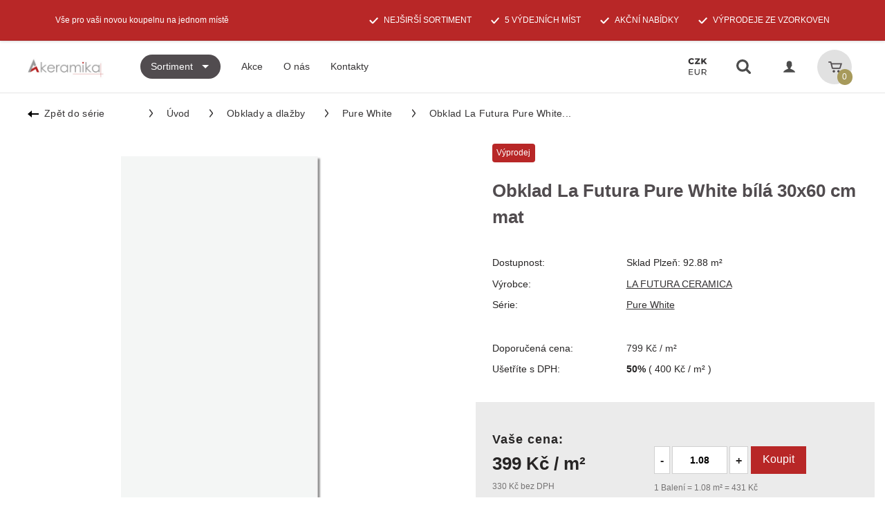

--- FILE ---
content_type: text/html; charset=UTF-8
request_url: https://www.a-keramika.cz/515-la-futura-ceramica-obklad-la-futura-pure-white-bila-30x60-cm-mat/
body_size: 19709
content:
 

<!DOCTYPE html>
<html
	lang="cs"
	dir="ltr"
	>
<head>

	<!-- eshop/product.tpl -->

	<!-- layouts/10/eshop/product.tpl -->

	<!-- demo1302:live/ -->

	<meta charset="utf-8" />
	<meta name="author" content="Proceram www.proceram.cz" />

	<!-- fixme: odstranit user-scalable -->
	<meta name="viewport" content="width=device-width, initial-scale=1.0, user-scalable=0">

	<meta name="HandheldFriendly" content="True" />
	<meta name="MobileOptimized" content="320" />
	<meta name="format-detection" content="telephone=no" />
	<meta name="apple-mobile-web-app-capable" content="no" />
	<meta name="mobile-web-app-capable" content="no">

		<meta name="robots" content="index, follow" />
		<meta name="description" content="LA FUTURA CERAMICA Obklad La Futura Pure White bílá 30x60 cm mat: Technické parametry:BarvaBíláGlazuraAnoPovrchMatnýKalibraceAnoMrazuvzdornostNeTloušťka střepu (cm)1Typ střepuHutný střepTyp glazuryRotocolorBarevná variabilitaNeRozměr skutečný29,8x59,..." />
		<meta property="og:description" content="LA FUTURA CERAMICA Obklad La Futura Pure White bílá 30x60 cm mat: Technické parametry:BarvaBíláGlazuraAnoPovrchMatnýKalibraceAnoMrazuvzdornostNeTloušťka střepu (cm)1Typ střepuHutný střepTyp glazuryRotocolorBarevná variabilitaNeRozměr skutečný29,8x59,..." />
		<meta name="keywords" content="a-keramika, on-line obchod obklady a dlažby, e-shop koupelny, vany, sprchové kouty, vodovodní baterie, stavební chemie, stavební lišty a profily, koupelnové radiátory, sprchové vaničky, zboží skladem, osobní odběr, dobírka, platba hotově, převodem," />
		<meta property="og:type" content="product" />
		<meta property="og:title" content="Obklad La Futura Pure White bílá 30x60 cm mat" />
		<meta name="og:image" content="//www.a-keramika.cz/img/cache/public/f1-w430-h430-r0-b255-255-255-o-f1/photos/26/252/25144.jpg" />
	

		<link rel="alternate" href="/export/rss.php" />
		<link rel="image_src" href="//www.a-keramika.cz/img/cache/public/f1-w430-h430-r0-b255-255-255-o-f1/photos/26/252/25144.jpg" />
	

		<link rel="shortcut icon" href="/favicon.ico?version=1504596092" />
	
	<script type="text/javascript">
	var bannerView = true;
	</script>

	
	
	<link type="text/css" rel="stylesheet" href="//www.a-keramika.cz/img/cache/public/css/b379782540da66fd5fccbdcb726a6e56.css" />

			<link media="all" type="text/css" rel="stylesheet" href="//www.a-keramika.cz/img/cssAditional/proceram.css?version=1.418" />
		<link media="all" type="text/css" rel="stylesheet" href="//www.a-keramika.cz/img/cssAditional/diff.css?version=0.111" />
		<link media="all" type="text/css" rel="stylesheet" href="//www.a-keramika.cz/img/cssAditional/cookie.css?version=0.114" />
		<link media="all" type="text/css" rel="stylesheet" href="//www.a-keramika.cz/img/cssAditional/fixies.css?version=0.114" />
	
	


	<script type="text/javascript" src="//www.a-keramika.cz/img/cache/public/js/8b11f0783046fc9ce488a79e52669d79.js"></script>

	<!--[if lt IE 9]><script src="//cdnjs.cloudflare.com/ajax/libs/respond.js/1.1.0/respond.min.js"></script><![endif]-->

	
	
	<title>Obklad La Futura Pure White bílá 30x60 cm mat | A-keramika</title>

	<script type="text/javascript">
ExternCodes.init("productDetail","");
</script>

	<!-- externCode: Livechatoo -->
<!--//Livechatoo.com START-code//-->
<script type="text/javascript">
(function() {
  livechatooCmd = function() { if (livechatoo.is_mobile) return; livechatoo.embed.init({account : 'proceram', lang : 'sk', side : 'right', layout : 1}) };
  var l = document.createElement('script'); l.type = 'text/javascript'; l.async = !0; l.src = '//app.livechatoo.com/js/web.min.js';
  var s = document.getElementsByTagName('script')[0]; s.parentNode.insertBefore(l, s);
})();
</script>
<!--//Livechatoo.com END-code//-->
<!-- end:externCode: Livechatoo -->
<!-- externCode: GA-4 Head (GTM) -->
<!-- Google Tag Manager -->
<script>
var dataLayer = dataLayer || [];
    dataLayer.push({ ecommerce: null });


(function(w,d,s,l,i){

        const getCookieValue = (name) => {
            const cookies = document.cookie
            const list = cookies.split(';')
            let value = ''
            list.forEach(item => {
                const [n,v] = item.split('=')
        
                if (name.replace(' ', '') == n.replace(' ', '')) {
                    value = v == 'false' ? false : v
                }
        
            })
        
            return value
        }
    
        const isCookiesAccepted   = getCookieValue('rp-cookies-accepted')
        const isAnalyticsAccepted = getCookieValue('rp-cookies-analytics')
        const isMarketingAccepted = getCookieValue('rp-cookies-marketing')

        w[l]=w[l]||[]

        function gtag(){w[l].push(arguments);}


w[l].push({'gtm.start': new Date().getTime(),event:'gtm.js'});

        gtag('consent', 'update', {
            ad_storage: isCookiesAccepted && isAnalyticsAccepted ? 'grandted' : 'denied', 
            ad_personalization: isCookiesAccepted && isMarketingAccepted ? 'grandted' : 'denied', 
            ad_user_data: isCookiesAccepted && isMarketingAccepted ? 'grandted' : 'denied', 
            analytics_storage: isCookiesAccepted && isAnalyticsAccepted ? 'grandted' : 'denied',  
        })


var f=d.getElementsByTagName(s)[0], j=d.createElement(s),dl=l!='dataLayer'?'&l='+l:'';j.async=true;j.src= 'https://www.googletagmanager.com/gtm.js?id='+i+dl;f.parentNode.insertBefore(j,f); })(window,document,'script','dataLayer','GTM-5PXQNWQ');
</script>
<!-- End Google Tag Manager -->
<!-- end:externCode: GA-4 Head (GTM) -->
<!-- externCode: gtm - dupli -->
<!-- Google tag (gtag.js) -->
<script async src="https://www.googletagmanager.com/gtag/js?id=G-E1Z10JVTCM"></script>
<script>
  window.dataLayer = window.dataLayer || [];
  function gtag(){dataLayer.push(arguments);}

  gtag('js', new Date());

  gtag('config', 'G-E1Z10JVTCM');


        const getCookieValue = (name) => {
            const cookies = document.cookie
            const list = cookies.split(';')
            let value = ''
            list.forEach(item => {
                const [n,v] = item.split('=')
        
                if (name.replace(' ', '') == n.replace(' ', '')) {
                    value = v == 'false' ? false : v
                }
        
            })
        
            return value
        }
    
        const isCookiesAccepted   = getCookieValue('rp-cookies-accepted')
        const isAnalyticsAccepted = getCookieValue('rp-cookies-analytics')
        const isMarketingAccepted = getCookieValue('rp-cookies-marketing')

        gtag('consent', 'update', {
            ad_storage: isCookiesAccepted && isAnalyticsAccepted ? 'grandted' : 'denied', 
            ad_personalization: isCookiesAccepted && isMarketingAccepted ? 'grandted' : 'denied', 
            ad_user_data: isCookiesAccepted && isMarketingAccepted ? 'grandted' : 'denied', 
            analytics_storage: isCookiesAccepted && isAnalyticsAccepted ? 'grandted' : 'denied',  
        })

</script>
<!-- end:externCode: gtm - dupli -->
<!-- externCode: Facebook Pixel - inicializacni skript -->
<!-- Facebook Pixel Code -->
<script>
  !function(f,b,e,v,n,t,s)
  {if(f.fbq)return;n=f.fbq=function(){n.callMethod?
  n.callMethod.apply(n,arguments):n.queue.push(arguments)};
  if(!f._fbq)f._fbq=n;n.push=n;n.loaded=!0;n.version='2.0';
  n.queue=[];t=b.createElement(e);t.async=!0;
  t.src=v;s=b.getElementsByTagName(e)[0];
  s.parentNode.insertBefore(t,s)}(window, document,'script',
  'https://connect.facebook.net/en_US/fbevents.js');
  fbq('init', '170528603722678');
  fbq('track', 'PageView');
</script>
<noscript><img height="1" width="1" style="display:none"
  src="https://www.facebook.com/tr?id=170528603722678&ev=PageView&noscript=1"
/></noscript>
<!-- End Facebook Pixel Code -->
<!-- end:externCode: Facebook Pixel - inicializacni skript -->
<!-- externCode: Ověření iOs -->
<meta name="facebook-domain-verification" content="jm7m7ndqdyc0iopu8pfhh19hkx8lev" />
<!-- end:externCode: Ověření iOs -->
<!-- externCode: Adform Standard TrackingCode -->
<!-- Adform Tracking Code BEGIN -->

<script type="text/javascript">

    window._adftrack = Array.isArray(window._adftrack) ? window._adftrack : (window._adftrack ? [window._adftrack] : []);

    window._adftrack.push({

        pm: 1756119

    });

    (function () { var s = document.createElement('script'); s.type = 'text/javascript'; s.async = true; s.src = 'https://track.adform.net/serving/scripts/trackpoint/async/'; var x = document.getElementsByTagName('script')[0]; x.parentNode.insertBefore(s, x); })();


</script>

<noscript>

    <p style="margin:0;padding:0;border:0;">

        <img src="https://track.adform.net/Serving/TrackPoint/?pm=1756119" width="1" height="1" alt="" />

    </p>

</noscript>

<!-- Adform Tracking Code END -->
<!-- end:externCode: Adform Standard TrackingCode -->
<!-- externCode: Adform Product (DCO) TrackingCode -->
<!-- Adform Tracking Code BEGIN -->

<script type="text/javascript">

    window._adftrack = Array.isArray(window._adftrack) ? window._adftrack : (window._adftrack ? [window._adftrack] : []);

    window._adftrack.push({

        pm: 1756119,

        pagename: encodeURIComponent('Product page'),

        divider: encodeURIComponent('|'),

        products: [{ 

            productid: '515',

            step: 1

        }]

    });

    (function () { var s = document.createElement('script'); s.type = 'text/javascript'; s.async = true; s.src = 'https://track.adform.net/serving/scripts/trackpoint/async/'; var x = document.getElementsByTagName('script')[0]; x.parentNode.insertBefore(s, x); })();

</script>

<noscript>

    <p style="margin:0;padding:0;border:0;">

        <img src="https://track.adform.net/Serving/TrackPoint/?pm=1756119&ADFPageName=Product%20page&ADFdivider=|" width="1" height="1" alt="" />

    </p>

</noscript>

<!-- Adform Tracking Code END -->
<!-- end:externCode: Adform Product (DCO) TrackingCode -->


	
	<!-- a-keramika.cz -->

	</head>

<body class="product lt-graphic-border" style="" data-only="products">

	<!-- externCode: GA-4 Body (GTM) -->
<!-- Google Tag Manager (noscript) -->
<noscript><iframe src="https://www.googletagmanager.com/ns.html?id=GTM-5PXQNWQ" height="0" width="0" style="display:none;visibility:hidden"></iframe></noscript>
<!-- End Google Tag Manager (noscript) -->
<!-- end:externCode: GA-4 Body (GTM) -->


	<div id="fb-root"></div>

	

	<div id="top"></div>
<!-- header.tpl -->
<header id="header" class="sh-header lt-header">
						

<div class="rd-shippingBarContainer">



<div class="rd-topBar hidden">
	<div class="rd-topBar__container">
		<div class="rd-topBar__left">
			<svg xmlns="http://www.w3.org/2000/svg" width="36.329" height="23.188" viewBox="0 0 36.329 23.188">
				<g id="a-keramika_iconset_dopravaZDARMA" transform="translate(0 0)">
				<path id="Path_28" data-name="Path 28" d="M75.079,110.669H70.517v-.984a.857.857,0,0,0-.855-.858H50.955v1.718H68.809v16.538H60.953a4.042,4.042,0,0,0-7.912,0H47.6V128.8h5.443a4.042,4.042,0,0,0,7.913,0H71.292a4.042,4.042,0,0,0,7.913,0h1.629a.857.857,0,0,0,.855-.858V117.374A6.6,6.6,0,0,0,75.079,110.669ZM57,130.3a2.354,2.354,0,1,1,2.336-2.48.784.784,0,0,0,0,.253A2.348,2.348,0,0,1,57,130.3Zm18.252,0a2.354,2.354,0,1,1,2.34-2.354A2.349,2.349,0,0,1,75.249,130.3Zm4.732-3.214H79.2a4.042,4.042,0,0,0-7.912,0h-.776v-14.7h4.562a4.845,4.845,0,0,1,4.9,4.987v9.708Z" transform="translate(-45.361 -108.826)" fill="#fff"/>
				<rect id="Rectangle_280" data-name="Rectangle 280" width="9.148" height="1.718" transform="translate(2.783 3.638)" fill="#fff"/>
				<rect id="Rectangle_281" data-name="Rectangle 281" width="7.082" height="1.718" transform="translate(0 7.297)" fill="#fff"/>
				<rect id="Rectangle_282" data-name="Rectangle 282" width="8.27" height="1.718" transform="translate(1.084 10.957)" fill="#fff"/>
				<rect id="Rectangle_283" data-name="Rectangle 283" width="5.906" height="1.718" transform="translate(0 14.616)" fill="#fff"/>
				</g>
			</svg>

			<span class="rd-topBar__left-text">doprava zdarma</span>

			<span>0&nbsp;Kč</span>
			<div class="rd-topBar__progress">
				<div class="rd-topBar__progressBar" style="width: 0%"></div>
			</div>
			<span>
									9&nbsp;900&nbsp;Kč
							</span>
		</div>
		<div class="rd-topBar__right">
						<span>Nakupte ještě za <strong>9&nbsp;900&nbsp;Kč</strong> a máte dopravu zdarma</span>
								</div>
	</div>
</div>

<div class="sh-headerTopBar">
   <div class="sh-headerTopBar__container">
	   <div class="sh-headerTopBar__wrap">

		   <div class="sh-headerTopBar__item">
			   Vše pro vaši novou koupelnu na jednom místě
		   </div>
		   <div class="sh-headerTopBar__item  sh-headerTopBar__item--widthAuto">
			   <ul>
				   <li><img src="//www.a-keramika.cz/img/gfxAditional/icon_check.svg" alt="check" />nejširší sortiment</li>
				   <li><img src="//www.a-keramika.cz/img/gfxAditional/icon_check.svg" alt="check" />5 výdejních míst</li>
				   <li><img src="//www.a-keramika.cz/img/gfxAditional/icon_check.svg" alt="check" />Akční nabídky</li>
				   <li><img src="//www.a-keramika.cz/img/gfxAditional/icon_check.svg" alt="check" />výprodeje ze vzorkoven</li>
			   </ul>
		   </div>

	   </div>
   </div>
</div>


</div>

			
	<div class="sh-header__dropdownContainer" id="dropdown-container"></div>
	<div class="sh-header__navMainContainer" id="nav-main-container"></div>

	<div class="sh-header__container">
		<div class="sh-header__bar" data-layoutMenuType="76">
			<nav class="sh-nav sh-nav--main" data-selector="76" data-js="main-navigation" data-js-toggle="move-to-container" data-js-target="#nav-main-container">
				<div class="sh-nav__hamburger lshow">
					<div class="sh-nav__hamburger--ico">
						<svg xmlns="http://www.w3.org/2000/svg" width="16" height="14" viewBox="0 0 16 14">
							<g id="Icon" transform="translate(-623 -509)">
							<rect id="Rectangle_11" data-name="Rectangle 11" width="16" height="2" transform="translate(623 509)" fill="#fff"/>
							<rect id="Rectangle_12" data-name="Rectangle 12" width="16" height="2" transform="translate(623 515)" fill="#fff"/>
							<rect id="Rectangle_13" data-name="Rectangle 13" width="16" height="2" transform="translate(623 521)" fill="#fff"/>
							</g>
						</svg>
					</div>
					<div class="sh-nav__hamburger--title">Menu</div>
				</div>

				

				<div class="sh-nav__closer">
					<div class="sh-nav__closer--ico"></div>
					<div class="sh-nav__closer--title">Zavřít</div>
				</div>

				<div class="sh-nav__toback">
					<div class="sh-nav__toback--ico"></div>
					<div class="sh-nav__toback--title"></div>
				</div>

				
				<ul class="sh-nav__items" id="main-navigation">


<li class="sh-nav__item sh-nav__item--hasChild sh-nav__item--hasChildDark">
	<a class="sh-nav__link " href="#top">
		<span class="sh-nav__text">Sortiment</span>
	</a>
	<div class="sh-nav__sub sh-nav__sub--w450">
		<div class="sh-navSub">
			<ul class="sh-navSub__items sh-navSub__items--lite sh-navSub__items--columns-2">
				
																										
		<li class="sh-navSub__item ">
		<a href="/obklady-a-dlazby/" class="sh-navSub__link">
						<img class="sh-navSub__image" src="/img/photos/32/314/31351.svg" width="38" height="38" />
						Obklady a dlažby
		</a>
	</li>
			
		<li class="sh-navSub__item ">
		<a href="/sanitarni-keramika/" class="sh-navSub__link">
						<img class="sh-navSub__image" src="/img/photos/32/314/31352.svg" width="38" height="38" />
						Sanitární keramika
		</a>
	</li>
			
		<li class="sh-navSub__item ">
		<a href="/vodovodni-baterie/" class="sh-navSub__link">
						<img class="sh-navSub__image" src="/img/photos/32/314/31353.svg" width="38" height="38" />
						Vodovodní baterie
		</a>
	</li>
			
		<li class="sh-navSub__item ">
		<a href="/sprchove-kouty/" class="sh-navSub__link">
						<img class="sh-navSub__image" src="/img/photos/32/314/31354.svg" width="38" height="38" />
						Sprchové kouty
		</a>
	</li>
			
		<li class="sh-navSub__item ">
		<a href="/vany/" class="sh-navSub__link">
						<img class="sh-navSub__image" src="/img/photos/32/314/31355.svg" width="38" height="38" />
						Vany
		</a>
	</li>
			
		<li class="sh-navSub__item ">
		<a href="/sprchove-vanicky/" class="sh-navSub__link">
						<img class="sh-navSub__image" src="/img/photos/32/314/31356.svg" width="38" height="38" />
						Sprchové vaničky
		</a>
	</li>
			
		<li class="sh-navSub__item ">
		<a href="/koupelnovy-nabytek/" class="sh-navSub__link">
						<img class="sh-navSub__image" src="/img/photos/32/314/31357.svg" width="38" height="38" />
						Koupelnový nábytek
		</a>
	</li>
			
		<li class="sh-navSub__item ">
		<a href="/koupelnove-doplnky/" class="sh-navSub__link">
						<img class="sh-navSub__image" src="/img/photos/32/314/31364.svg" width="38" height="38" />
						Koupelnové doplňky
		</a>
	</li>
			
		<li class="sh-navSub__item ">
		<a href="/radiatory/" class="sh-navSub__link">
						<img class="sh-navSub__image" src="/img/photos/32/314/31358.svg" width="38" height="38" />
						Radiátory
		</a>
	</li>
			
		<li class="sh-navSub__item ">
		<a href="/stavebni-listy/" class="sh-navSub__link">
						<img class="sh-navSub__image" src="/img/photos/32/314/31359.svg" width="38" height="38" />
						Stavební lišty
		</a>
	</li>
			
		<li class="sh-navSub__item ">
		<a href="/stavebni-a-cistici-chemie/" class="sh-navSub__link">
						<img class="sh-navSub__image" src="/img/photos/32/314/31360.svg" width="38" height="38" />
						Stavební a čistící chemie
		</a>
	</li>
			
		<li class="sh-navSub__item ">
		<a href="/zrcadla/" class="sh-navSub__link">
						<img class="sh-navSub__image" src="/img/photos/32/314/31361.svg" width="38" height="38" />
						Zrcadla
		</a>
	</li>
			
		<li class="sh-navSub__item ">
		<a href="/technicke-prislusenstvi/" class="sh-navSub__link">
						<img class="sh-navSub__image" src="/img/photos/32/314/31362.svg" width="38" height="38" />
						Technické příslušenství
		</a>
	</li>
			
		<li class="sh-navSub__item ">
		<a href="/akce/vyprodej-ze-vzorkovny/" class="sh-navSub__link">
						<img class="sh-navSub__image" src="/img/photos/32/314/31363.svg" width="38" height="38" />
						Výprodeje ze vzorkoven
		</a>
	</li>


			</ul>

									<div class="sh-navSub__banners">
								<div class="sh-navSub__bannersItem">


					

										<span class="sh-navSub__bannersMask">
					
					<img src="//www.a-keramika.cz/img/cache/public/f1-w240-h372-r0-b255-255-255-o-f/photos/32/314/31387.jpg" width="240" height="100%" class="sh-navSub__bannersImage" />
					<span class="sh-navSub__bannerMask--mask"></span>
					
					</span>
					
					
				</div>
								<div class="sh-navSub__bannersItem">


					

										<span class="sh-navSub__bannersMask">
					
					<img src="//www.a-keramika.cz/img/cache/public/f1-w240-h372-r0-b255-255-255-o-f/photos/32/317/31615.jpg" width="240" height="100%" class="sh-navSub__bannersImage" />
					<span class="sh-navSub__bannerMask--mask"></span>
					
					</span>
					
					
				</div>
								<div class="sh-navSub__bannersItem">


					

										<span class="sh-navSub__bannersMask">
					
					<img src="//www.a-keramika.cz/img/cache/public/f1-w240-h372-r0-b255-255-255-o-f/photos/33/324/32337.jpg" width="240" height="100%" class="sh-navSub__bannersImage" />
					<span class="sh-navSub__bannerMask--mask"></span>
					
					</span>
					
					
				</div>
								<div class="sh-navSub__bannersItem">


					

										<span class="sh-navSub__bannersMask">
					
					<img src="//www.a-keramika.cz/img/cache/public/f1-w240-h372-r0-b255-255-255-o-f/photos/34/334/33378.jpg" width="240" height="100%" class="sh-navSub__bannersImage" />
					<span class="sh-navSub__bannerMask--mask"></span>
					
					</span>
					
					
				</div>
								<div class="sh-navSub__bannersItem">


					

										<span class="sh-navSub__bannersMask">
					
					<img src="//www.a-keramika.cz/img/cache/public/f1-w240-h372-r0-b255-255-255-o-f/photos/32/314/31388.jpg" width="240" height="100%" class="sh-navSub__bannersImage" />
					<span class="sh-navSub__bannerMask--mask"></span>
					
					</span>
					
					
				</div>
								<div class="sh-navSub__bannersItem">


					

										<span class="sh-navSub__bannersMask">
					
					<img src="//www.a-keramika.cz/img/cache/public/f1-w240-h372-r0-b255-255-255-o-f/photos/32/315/31425.jpg" width="240" height="100%" class="sh-navSub__bannersImage" />
					<span class="sh-navSub__bannerMask--mask"></span>
					
					</span>
					
					
				</div>
				
			</div>
			
		</div>
	</div>
</li>
<li class="sh-nav__item "><a href="/akce/" class="sh-nav__link"><span class="sh-nav__text">Akce</span></a></li><li class="sh-nav__item sh-nav__item--hasChild"><a href="/o-nas/" class="sh-nav__link"><span class="sh-nav__text">O nás</span></a><div class="sh-nav__sub sh-nav__sub--w450"><div class="sh-navSub"><ul class="sh-navSub__items sh-navSub__items--lite sh-navSub__items--columns-2"><li class="sh-navSub__item "><a href="/novinky/" class="sh-navSub__link"><img class="sh-navSub__image" src="//www.a-keramika.cz/img/photos/32/315/31452.svg" width="38" height="38" />Novinky</a></li><li class="sh-navSub__item "><a href="/o-nas/" class="sh-navSub__link"><img class="sh-navSub__image" src="//www.a-keramika.cz/img/photos/36/352/35153.svg" width="38" height="38" />O nás</a></li><li class="sh-navSub__item "><a href="/vse-o-nakupu/" class="sh-navSub__link"><img class="sh-navSub__image" src="//www.a-keramika.cz/img/photos/34/340/33913.svg" width="38" height="38" />Vše o nákupu</a></li><li class="sh-navSub__item "><a href="/obchodni-podminky/" class="sh-navSub__link"><img class="sh-navSub__image" src="//www.a-keramika.cz/img/photos/34/340/33914.svg" width="38" height="38" />Obchodní podmínky</a></li><li class="sh-navSub__item "><a href="/o-nas/zpusoby-doruceni/" class="sh-navSub__link"><img class="sh-navSub__image" src="//www.a-keramika.cz/img/photos/34/340/33919.svg" width="38" height="38" />Způsoby doručení</a></li><li class="sh-navSub__item "><a href="/o-nas/zpusoby-platby/" class="sh-navSub__link"><img class="sh-navSub__image" src="//www.a-keramika.cz/img/photos/34/340/33920.svg" width="38" height="38" />Způsoby platby</a></li><li class="sh-navSub__item "><a href="/ochrana-osobnich-udaju/" class="sh-navSub__link"><img class="sh-navSub__image" src="//www.a-keramika.cz/img/photos/34/340/33916.svg" width="38" height="38" />Ochrana osobních údajů</a></li><li class="sh-navSub__item "><a href="/reklamace/" class="sh-navSub__link"><img class="sh-navSub__image" src="//www.a-keramika.cz/img/photos/34/340/33915.svg" width="38" height="38" />Reklamace</a></li><li class="sh-navSub__item "><a href="/kontakty/" class="sh-navSub__link"><img class="sh-navSub__image" src="//www.a-keramika.cz/img/photos/34/340/33918.svg" width="38" height="38" />Kontakty</a></li><li class="sh-navSub__item "><a href="/newsletter/prihlaseni/" class="sh-navSub__link"><img class="sh-navSub__image" src="//www.a-keramika.cz/img/photos/36/351/35038.svg" width="38" height="38" />Odběr newsletteru</a></li><li class="sh-navSub__item "><a href="/heureka-overeno-zakazniky/" class="sh-navSub__link openNewWindow"><img class="sh-navSub__image" src="//www.a-keramika.cz/img/photos/36/352/35104.svg" width="38" height="38" />Heureka Ověřeno zákazníky</a></li></ul><div class="sh-navSub__banners"><div class="sh-navSub__bannersItem"><span class="sh-navSub__bannersMask"><img src="//www.a-keramika.cz/img/cache/public/f1-w240-h372-r0-b255-255-255-o-f/photos/32/314/31387.jpg" width="240" height="100%" class="sh-navSub__bannersImage" /><span class="sh-navSub__bannerMask--mask"></span></span></div><div class="sh-navSub__bannersItem"><span class="sh-navSub__bannersMask"><img src="//www.a-keramika.cz/img/cache/public/f1-w240-h372-r0-b255-255-255-o-f/photos/32/317/31615.jpg" width="240" height="100%" class="sh-navSub__bannersImage" /><span class="sh-navSub__bannerMask--mask"></span></span></div><div class="sh-navSub__bannersItem"><span class="sh-navSub__bannersMask"><img src="//www.a-keramika.cz/img/cache/public/f1-w240-h372-r0-b255-255-255-o-f/photos/33/324/32337.jpg" width="240" height="100%" class="sh-navSub__bannersImage" /><span class="sh-navSub__bannerMask--mask"></span></span></div><div class="sh-navSub__bannersItem"><span class="sh-navSub__bannersMask"><img src="//www.a-keramika.cz/img/cache/public/f1-w240-h372-r0-b255-255-255-o-f/photos/34/334/33378.jpg" width="240" height="100%" class="sh-navSub__bannersImage" /><span class="sh-navSub__bannerMask--mask"></span></span></div><div class="sh-navSub__bannersItem"><span class="sh-navSub__bannersMask"><img src="//www.a-keramika.cz/img/cache/public/f1-w240-h372-r0-b255-255-255-o-f/photos/32/314/31388.jpg" width="240" height="100%" class="sh-navSub__bannersImage" /><span class="sh-navSub__bannerMask--mask"></span></span></div><div class="sh-navSub__bannersItem"><span class="sh-navSub__bannersMask"><img src="//www.a-keramika.cz/img/cache/public/f1-w240-h372-r0-b255-255-255-o-f/photos/32/315/31425.jpg" width="240" height="100%" class="sh-navSub__bannersImage" /><span class="sh-navSub__bannerMask--mask"></span></span></div></div></div></div></li><li class="sh-nav__item "><a href="/kontakty/" class="sh-nav__link"><span class="sh-nav__text">Kontakty</span></a></li></ul>

			</nav>

			<!-- Header | Logo -->
			<div class="sh-headerLogo">
				<a href="/" class="sh-headerLogo__imgWrap" itemprop="url">
											<img src="//www.a-keramika.cz/img/cache/public/f1-w236-h100-r0-b255-255-255-o-f/photos/25/242/24186.jpg" width="236" height="100" alt="A-keramika" title="A-keramika" class="sh-headerLogo__img" itemprop="logo" />
									</a>
			</div>

			<!-- Header | Controls -->
			<div class="sh-headerControls">
				<div class="sh-headerControls__items">
					<div class="sh-headerControls__item sh-headerControls__item--currency">
						<a class="sh-headerControls__btn" data-currency-change="czk"><i class="sh-headerControls__icon"></i></a>
					</div>
					<div class="sh-headerControls__item sh-headerControls__item--search" data-os-target=".sh-headerSearcher__input">
						<label class="sh-headerControls__btn onclick-selection" for="sh-headerControls-search">
							<i class="sh-headerControls__icon"></i>
							<span class="sr-only">Vyhledávání</span>
						</label>
					</div>
					<div class="sh-headerControls__item sh-headerControls__item--customer">
						<a href="/prihlaseni/" class="sh-headerControls__btn"><i class="sh-headerControls__icon"></i></a>
					</div>
					<div class="sh-headerControls__item sh-headerControls__item--bag cart-preview">
						<a href="/nakupni-kosik/" class="sh-headerControls__btn">
							<i class="sh-headerControls__icon"></i>
							<span class="sr-only">Košík</span>
							<span class="sh-headerControls__label items">0</span>
						</a>

						<div class="sh-shippingFree sh-shippingFree--inHeader">
	<div class="sh-shippingFree__container text-center hidden-xs">
	<a href="/benefity/doprava-zdarma/" onclick="return !window.open(this.href)">
			Nakupte ještě&nbsp;za <strong>9&nbsp;900&nbsp;Kč</strong> a&nbsp;máte <strong>dopravu&nbsp;zdarma</strong>, podrobnosti zde
	
		</a>
		<span class="close">X</span>
	</div>
</div>


					</div>
				</div>
			</div>
		</div>
	</div>

	<div class="sh-component sh-headerSearcher">
		<input type="checkbox" id="sh-headerControls-search" class="sh-component__toggler">
		<div class="sh-component__content">
			<div class="container">
				<form action="/vysledky-vyhledavani/" method="get" class="form-inline header-searcher">
					<div class="form-group">
						<div class="sh-headerSearcher__field">
							<input class="sh-headerSearcher__input form-control form-control-lg header-sercher-field ac_input" type="search" name="q" value="" placeholder="Vyhledat...">
							<img class="sh-headerSearcher__loader loader" src="//www.a-keramika.cz/img/gfx/layouts/share/loader_32.gif" width="32" height="32" title="Načítám" alt="Načítám ... " />
						</div>
						<button class="sh-headerSearcher__btn sh-btn sh-btn--lg" type="submit">Hledat</button>
					</div>
				</form>
			</div>
		</div>
	</div>

	</header>


						<div class="sh-section eshop-product-detail" itemscope itemtype="http://schema.org/Product">
		<!-- pathMenu.tpl -->

<div class="sh-breadcrumb sh-breadcrumb--pathMenu">
	<div class="sh-breadcrumb__container">
		<div class="sh-breadcrumb__mobile">
						
							
					</div>
				<div class="sh-breadcrumb__desktop">
			<ol class="sh-breadcrumb__items">
								<li class="sh-breadcrumb__item sh-breadcrumb__item--back">
					<a href="/serie/system/" class="sh-breadcrumb__link btn0 btn-navigation0">
						<i class="sh-breadcrumb__icon sh-breadcrumb__icon--back"></i>Zpět do série 					</a>
				</li>
				
				<li class="sh-breadcrumb__item sh-breadcrumb__item--first sh-breadcrumb__item--backFirst">
					<a href="/" class="sh-breadcrumb__link home"><span class="sh-breadcrumb__ico"></span>Úvod</a>
				</li>

				

								<li class="sh-breadcrumb__item">
																		<a href="/obklady-a-dlazby/" class="sh-breadcrumb__link"><span class="sh-breadcrumb__ico"></span>Obklady a dlažby</a>
															</li>
								<li class="sh-breadcrumb__item">
																		<a href="/serie/system/" class="sh-breadcrumb__link"><span class="sh-breadcrumb__ico"></span>Pure White</a>
															</li>
								<li class="sh-breadcrumb__item active">
																		<span class="sh-breadcrumb__ico"></span>Obklad La Futura Pure White...
															</li>
				
			</ol>

		</div>
			</div>

	
</div>
<!-- end pathMenu.tpl -->

	
	<div class="sh-layout-page">
		<div class="sh-layout-page__container">

					<div class="sh-productDetail">

						<div class="sh-productDetail__content eshopProductDetailPhoto">

							<h1 class="sh-section__title sh-productDetail__title__mobile">
								<span itemprop="name">Obklad La Futura Pure White bílá 30x60 cm mat</span>
							</h1>

							<div class="sh-productDetail__columns">
									
									<div class="sh-productDetail__column sh-productDetail__column--left">
										<div class="sh-productDetail__image">
	<div class="sh-productImage">

					<a itemprop="image" href="//www.a-keramika.cz/img/photos/26/252/25144.jpg" title="" id="product-carousel-preview" class="sh-productImage__previewLink colorbox-set" data-id="25144"></a>

			<span class="delivery-ico-ok-sign"></span>

			<img
				src="//www.a-keramika.cz/img/cache/public/f1-w800-h800-r0-b255-255-255-o-f1/photos/26/252/25144.jpg"
				class="sh-productImage__image"
				data-origin="//www.a-keramika.cz/img/cache/public/f1-w800-h800-r0-b255-255-255-o-f1/photos/26/252/25144.jpg"
				data-title="Obklad La Futura Pure White bílá 30x60 cm mat"
				width="800"
				height="800"
				title="Bílá stín 20x40, 30x60.jpg"
				alt="Bílá stín 20x40, 30x60.jpg"
				id="product-carousel-preview-image"
			/>

			</div>

		<div class="sh-productThumbnailMobile">
		<a href="#" class="sh-productThumbnailMobile__navigation sh-productThumbnailMobile__navigation--previous" data-js="product-carousel-previous-mobile"><span>&lt;</span></a>
		<div class="sh-productThumbnailCounter">
			<span class="sh-productThumbnailCounter__number sh-productThumbnailCounter__number--current" data-js="product-carousel-counter-current" data-count="0">0</span>
			<span class="sh-productThumbnailCounter__divider"></span>
			<span class="sh-productThumbnailCounter__number sh-productThumbnailCounter__number--total" data-js="product-carousel-counter-total" data-count="0">0</span>
		</div>
		<a href="#" class="sh-productThumbnailMobile__navigation sh-productThumbnailMobile__navigation--next" data-js="product-carousel-next-mobile"><span>&gt;</span></a>
	</div>

	<div class="sh-productThumbnail thumbnails sh-productThumbnail--count-4 clearfix">
		<span class="sh-productThumbnail__navigation sh-productThumbnail__navigation--previous" data-js="product-carousel-previous"></span>
		<div class="sh-productThumbnail__items">
			<div class="carousel" id="product-carousel">
									<a rel="gallery" class="sh-productThumbnail__item" href="//www.a-keramika.cz/img/photos/26/252/25144.jpg" title="Bílá stín 20x40, 30x60.jpg" data-id="25144" data-index="0" data-big-src="//www.a-keramika.cz/img/cache/public/f1-w800-h800-r0-b255-255-255-o-f1/photos/26/252/25144.jpg" data-detail-src="//www.a-keramika.cz/img/cache/public/f1-w800-h800-r0-b255-255-255-o-f1/photos/26/252/25144.jpg" data-js="product-carousel-show-preview">
						<img
							src="//www.a-keramika.cz/img/cache/public/f1-w800-h800-r0-b255-255-255-o-f1/photos/26/252/25144.jpg"
							class="img-responsive"
							width="800"
							height="800"
							title="Bílá stín 20x40, 30x60.jpg"
							alt="Bílá stín 20x40, 30x60.jpg"
						/>
					</a>
									<a rel="gallery" class="sh-productThumbnail__item" href="//www.a-keramika.cz/img/photos/29/281/28073.jpg" title="26660-1404548052.jpg" data-id="28073" data-index="1" data-big-src="//www.a-keramika.cz/img/cache/public/f1-w800-h800-r0-b255-255-255-o-f1/photos/29/281/28073.jpg" data-detail-src="//www.a-keramika.cz/img/cache/public/f1-w800-h800-r0-b255-255-255-o-f1/photos/29/281/28073.jpg" data-js="product-carousel-show-preview">
						<img
							src="//www.a-keramika.cz/img/cache/public/f1-w800-h800-r0-b255-255-255-o-f1/photos/29/281/28073.jpg"
							class="img-responsive"
							width="800"
							height="800"
							title="26660-1404548052.jpg"
							alt="26660-1404548052.jpg"
						/>
					</a>
									<a rel="gallery" class="sh-productThumbnail__item" href="//www.a-keramika.cz/img/photos/29/281/28074.jpg" title="24959.jpg" data-id="28074" data-index="2" data-big-src="//www.a-keramika.cz/img/cache/public/f1-w800-h800-r0-b255-255-255-o-f1/photos/29/281/28074.jpg" data-detail-src="//www.a-keramika.cz/img/cache/public/f1-w800-h800-r0-b255-255-255-o-f1/photos/29/281/28074.jpg" data-js="product-carousel-show-preview">
						<img
							src="//www.a-keramika.cz/img/cache/public/f1-w800-h800-r0-b255-255-255-o-f1/photos/29/281/28074.jpg"
							class="img-responsive"
							width="800"
							height="800"
							title="24959.jpg"
							alt="24959.jpg"
						/>
					</a>
				
			</div>
		</div>
		<span class="sh-productThumbnail__navigation sh-productThumbnail__navigation--next" data-js="product-carousel-next"></span>
	</div>
		<div class="openColorbox hidden">
				<a rel="gallery" class="onColorbox" href="//www.a-keramika.cz/img/cache/public/f1-w800-h800-r0-b255-255-255-o-f1/photos/26/252/25144.jpg" title="" data-id="25144" data-big-src="//www.a-keramika.cz/img/cache/public/f1-w800-h800-r0-b255-255-255-o-f1/photos/26/252/25144.jpg" data-detail-src="//www.a-keramika.cz/img/cache/public/f1-w800-h800-r0-b255-255-255-o-f1/photos/26/252/25144.jpg" data-js="product-carousel-show-photo"></a>
				<a rel="gallery" class="onColorbox" href="//www.a-keramika.cz/img/cache/public/f1-w800-h800-r0-b255-255-255-o-f1/photos/29/281/28073.jpg" title="" data-id="28073" data-big-src="//www.a-keramika.cz/img/cache/public/f1-w800-h800-r0-b255-255-255-o-f1/photos/29/281/28073.jpg" data-detail-src="//www.a-keramika.cz/img/cache/public/f1-w800-h800-r0-b255-255-255-o-f1/photos/29/281/28073.jpg" data-js="product-carousel-show-photo"></a>
				<a rel="gallery" class="onColorbox" href="//www.a-keramika.cz/img/cache/public/f1-w800-h800-r0-b255-255-255-o-f1/photos/29/281/28074.jpg" title="" data-id="28074" data-big-src="//www.a-keramika.cz/img/cache/public/f1-w800-h800-r0-b255-255-255-o-f1/photos/29/281/28074.jpg" data-detail-src="//www.a-keramika.cz/img/cache/public/f1-w800-h800-r0-b255-255-255-o-f1/photos/29/281/28074.jpg" data-js="product-carousel-show-photo"></a>
		
	</div>
</div>

<script type="text/javascript">
Eshop.product.photos({
	play: false,
}, {
	prev: {
		button: '[data-js="product-carousel-previous"]'
	},
	align: "left",
	next: {
		button: '[data-js="product-carousel-next"]'
	},
	height: 128,
	items: {
		visible: "variable",
		width: 128,
		height: 128	},
});
</script>

									</div>
									

									
									<div class="sh-productDetail__column sh-productDetail__column--right">

										<div class="sh-productDetail__header">
											
											<div class="sh-productDetail__flags">
												<div class="sh-productFlags"><span class="sh-productFlags__flag sh-productFlags__flag--sale flag"><span class="sh-productFlags__label">Výprodej</span></span></div>
											</div>
											
											<h1 class="sh-section__title sh-productDetail__title">
												<span itemprop="name">Obklad La Futura Pure White bílá 30x60 cm mat</span>
											</h1>
										</div>

										
										



<div class="sh-productTable">

		
		<div class="sh-productTable__baseInfo">

				
				<div class="sh-productTable__row delivery">
						<div class="sh-productTable__column sh-productTable__column--left">
								Dostupnost:
						</div>

						
																		

						

													
							
																															
															
							
							
													
															
								
																																									
																																
							
							
							
													
							
							
																														
							
						

						<div class="sh-productTable__column sh-productTable__column--right">
															

								

								
								

								
								
																Sklad Plzeň: 92.88 m&sup2;<br />
								

							
						</div>

										</div>

				
				<div class="sh-productTable__row manufacturer">
					<div class="sh-productTable__column sh-productTable__column--left">
						Výrobce:
					</div>
					<div class="sh-productTable__column sh-productTable__column--right">
							<a href="/znacky/131-la-futura-ceramica">
								LA FUTURA CERAMICA
							</a>
					</div>
				</div>

				
				
								<div class="sh-productTable__row serie">
					<div class="sh-productTable__column sh-productTable__column--left">
						Série:
					</div>
					<div class="sh-productTable__column sh-productTable__column--right">
							<a href="/serie/system/">
								
								Pure White
							</a>
					</div>
				</div>
				
				

											<div class="sh-productTable__row sh-productTable__row__topSpace">
					<div class="sh-productTable__column sh-productTable__column--left">
						Doporučená cena:
					</div>
					<div class="sh-productTable__column sh-productTable__column--right value">
													<span class="sh-productPrice value">
								
								
								799&nbsp;Kč
																	/
									
									m&sup2;
									
																</span>
												</div>
				</div>
				

				
									
					
																
					
										

									<div class="sh-productTable__row">
						<div class="sh-productTable__column sh-productTable__column--left">
							Ušetříte s DPH:
						</div>
						<div class="sh-productTable__column sh-productTable__column--right">
							
							<strong>50%</strong>
							(
							
							<span>
								400&nbsp;Kč
							</span>

															/
								
								m&sup2;
								
														)
						</div>
					</div>
								

				
				
			
		</div>
		

		
		<form action="/nakupni-kosik/"
					method="get"
					class="price-container eshop-variant-form"
					id="frm-eshop-product-detail"
					data-source-price="356"
					data-source-pricevat="431"
		>
		<div class="sh-productTable__configuratorWrapper">

				
				
				<div class="sh-productTable__configuratorWrapper__left">

						<div class="sh-productTable__configuratorWrapper__priceText">
							Vaše cena:
						</div>
						<div class="sh-productTable__configuratorWrapper__priceValue">
							
															399&nbsp;Kč
							
							
															/
																	m&sup2;
																					</div>
						<div class="sh-productTable__configuratorWrapper__priceLow">
							

															330&nbsp;Kč
														bez DPH
						</div>

				</div>

				<div class="sh-productTable__configuratorWrapper__right"
						data-unit-rate="1.08"
						data-unit-label="m2"
				>

						<div class="sh-selectValue">

									
									
																												
									

									
									

									
																		
																				
											<input type="text" class="sh-selectValue__input onclick-selection"
													data-input-updown="true"
													data-input-updown-target="[data-js='product-unit-value']"
													data-js="product-unit-rate"
													data-rate="1.08"
													value="1.08"
													pattern="^\d+(?:\.\d{1,2})?$"
													data-from="1.08"
													min="1.08"
													step="1.08"
											/>

											
											<input type="text" name="sum" id="countProductToCart"
													class="sh-selectValue__input onclick-selection hidden"
													data-js="product-unit-value"
													data-max="86"
													data-plzen="86"
													data-can-order="0"
													data-from="1"
													value="1"
													min="1"
													step="1"
											>
									


									

							
							<a href="?addCart=515" class="addToCart btn btn-primary btn-lg" data-counter="#countProductToCart" data-button-type="buy">
								Koupit
							</a>
							
							<a href="/ajax/requireForm.php?productId=515" class="btn btn-primary btn-lg hidden"
									data-button-type="order"
									data-js="require-form"
							>
								Poptat
							</a>
							
							<a class="btn btn-primary btn-lg hidden" data-button-type="blocked"></a>

							<input type="hidden" name="addCart" value="515">
						</div>

						<div class="sh-priceCounting">
						
						 
							
							<span data-js="product-unit-value-span">1</span>
							Balení

															=
								 
								
								<span data-js="product-unit-rate-span">1.08</span>

								
																	m&sup2;
																						=
							
							<span itemprop="price" data-js="product-price-VAT" data-origin-price="431&nbsp;Kč">
								431&nbsp;Kč
							</span>
						</div>

				</div>

				
				<div class="sh-productTable__configuratorWrapper__info sh-productTable__configuratorWrapper__info-red hidden"
						data-product-quantity-info="not-available">
					<span>Zboží v tomto množství již není k dispozici. </span>
					
<!-- help.tpl -->
<span class="help-container">
		<span class="help-hover">
		<a href="#">Více informací</a>
	</span>
	
	<span class="help-text">
		<span class="help-positionRelative">
			<span class="help-arrow"></span>
			<span class="help-content">
									<p><strong>Neváhejte nás nezávazně poptat.</strong><br />Pokusíme se zajistit poptávané množství nebo vhodnou alternativu.</p>
							</span>
		</span>
	</span>
</span>
<!-- end help.tpl -->

				</div>

				


				<div class="sh-productTable__configuratorWrapper__delivery mt-1">
					
					<span data-delivery-type="store">
						U Vás do 5 dnů

						(
<!-- help.tpl -->
<span class="help-container">
		<span class="help-hover">
		<a href="#">GoPay, Dobírka</a>
	</span>
	
	<span class="help-text">
		<span class="help-positionRelative">
			<span class="help-arrow"></span>
			<span class="help-content">
									<p><strong>Obvyklá doba dodání</strong></p><p>
							 při formě úhrady dobírkou nebo prostřednictvím GoPay.
							U volby platby zálohovou fakturou od připsání peněz na účet.
							Obvyklou dobou dodání je myšlen orientační počet pracovních dnů k doručení.
							</p>
							</span>
		</span>
	</span>
</span>
<!-- end help.tpl -->
)
					</span>

					
					<span class="hidden" data-delivery-type="ext">
						Termín dodání na dotaz

						(
<!-- help.tpl -->
<span class="help-container">
		<span class="help-hover">
		<a href="#">GoPay, Dobírka</a>
	</span>
	
	<span class="help-text">
		<span class="help-positionRelative">
			<span class="help-arrow"></span>
			<span class="help-content">
									<p><strong>Obvyklá doba dodání</strong></p><p>
							 při formě úhrady dobírkou nebo prostřednictvím GoPay.
							U volby platby zálohovou fakturou od připsání peněz na účet.
							Obvyklou dobou dodání je myšlen orientační počet pracovních dnů k doručení.
							</p>
							</span>
		</span>
	</span>
</span>
<!-- end help.tpl -->
)
					</span>

					
					<span class="hidden" data-delivery-type="legal">
															Na dotaz
								(
<!-- help.tpl -->
<span class="help-container">
		<span class="help-hover">
		<a href="#">GoPay, Dobírka</a>
	</span>
	
	<span class="help-text">
		<span class="help-positionRelative">
			<span class="help-arrow"></span>
			<span class="help-content">
									<p><strong>Obvyklá doba dodání</strong></p><p>
									 při formě úhrady dobírkou nebo prostřednictvím GoPay.
									U volby platby zálohovou fakturou od připsání peněz na účet.
									Obvyklou dobou dodání je myšlen orientační počet pracovních dnů k doručení.
									</p>
							</span>
		</span>
	</span>
</span>
<!-- end help.tpl -->
)
												</span>

				</div>

			
		</div>
		</form>
		



		
		<div class="sh-productTable__moreInfo">

			<div class="sh-productTable__column sh-productTable__column--left">

								<div class="sh-productTable__moreInfo__item">
					<span class="sh-productTable__moreInfo__item--title">ID produktu:</span>
					<span class="sh-productTable__moreInfo__item--value">A1611A1A</span>
				</div>
				
				
			</div>

			<div class="sh-productTable__column sh-productTable__column--right value">


				<div class="sh-productTable__moreInfo__item">
					<span class="sh-productTable__moreInfo__item--title">Obsah balení:</span>
					<span class="sh-productTable__moreInfo__item--value">
						1.08
						m&sup2;
					</span>
				</div>


								<div class="sh-productTable__moreInfo__item">
					<span class="sh-productTable__moreInfo__item--title">Hmotnost:</span>
					<span class="sh-productTable__moreInfo__item--value">
					20.52 Kg / Balení
				</span>
				</div>
				
			</div>

		</div>
		



</div>


<script type="text/javascript">

/* redraw currenct count value and rate */

$('[data-js="product-unit-value"]').change(function() {
	var var_1 = $('[data-unit-rate]').attr('data-unit-rate');
	var var_2 = parseInt($('[data-js="product-unit-value"]').val());
	var var_max = parseInt($('[data-js="product-unit-value"]').attr('data-max'));
	var var_plzen = parseInt($('[data-js="product-unit-value"]').attr('data-plzen'));
	var canOrder = $('[data-can-order]').attr('data-can-order');

	var deliverySpanStore = $('[data-delivery-type="store"]');
	var deliverySpanExt = $('[data-delivery-type="ext"]');
	var deliverySpanLegal = $('[data-delivery-type="legal"]');

	var buttonBuy = $('[data-button-type="buy"]');
	var buttonOrder = $('[data-button-type="order"]');

	// druhá bublina je pryč, protože se místo ní ukazuje doručeno do X dní...
	//var hiddener = $('[data-product-quantity-info="not-available"]');
	var hiddener = $('[data-product-quantity-info="not-available"]');

	//console.log(var_2 + ' + ' + var_plzen + ' + ' + var_max + ' + ' + canOrder);

	/* pokud je
				vybráno více nebo rovno max. skladem a nedá se objednat
				=> zobrazit tlačítko poptat
				=> zobrazit bublinu (objedname)
	*/
	if (var_2 >= var_max && canOrder == 0 ) {
		//console.log('vybráno více nebo rovno max. skladem a nedá se objednat');

		/* buble open */
		if (hiddener.hasClass("hidden")) {
			hiddener.removeClass('hidden');
		}

		if (var_2 > var_max) {

			if (buttonOrder.hasClass('hidden')) {
				buttonOrder.removeClass('hidden');
			}
			if (!buttonBuy.hasClass('hidden')) {
				buttonBuy.addClass('hidden');
			}
		}
	}

	/* pokud je
				vybráno méně než je celkem skladem a bublina je zobrazená
				=> schovat bublinu
				=> zobrazit tlačítko koupit místo poptat (pokud bylo jinak)
	*/
	if (var_2 <= var_max && !hiddener.hasClass("hidden")) {
		//console.log('vybráno méně než je celkem skladem a bublina je zobrazená');
		/* buble close */
		hiddener.addClass('hidden');

			/* hide order */
			if (buttonBuy.hasClass('hidden')) {
				buttonBuy.removeClass('hidden');
			}
			if (!buttonOrder.hasClass('hidden')) {
				buttonOrder.addClass('hidden');
			}
	}

	/* pokud je
				vybráno méně než je skladem v Plzni
				=> změnit text času dodání na store
	*/
	if (var_2 <= var_plzen) {
		//console.log('vybráno méně než je skladem v Plzni');
		// show delivery time
		if (deliverySpanStore.hasClass("hidden")) {
			deliverySpanStore.removeClass('hidden');
		}
		// hide others
		if (!deliverySpanExt.hasClass("hidden")) {
			deliverySpanExt.addClass('hidden');
		}
		if (!deliverySpanLegal.hasClass("hidden")) {
			deliverySpanLegal.addClass('hidden');
		}
	}

	/* pokud je
				vybráno více než je skladem v Plzni, ale méně než celkem
				=> změnit text času dodání na extern.
	*/
	if (var_2 > var_plzen && var_2 <= var_max) {
		//console.log('vybráno více než je skladem v Plzni, ale méně než celkem');
		// show delivery time
		if (deliverySpanExt.hasClass("hidden")) {
			deliverySpanExt.removeClass('hidden');
		}
		// hide others
		if (!deliverySpanStore.hasClass("hidden")) {
			deliverySpanStore.addClass('hidden');
		}
		if (!deliverySpanLegal.hasClass("hidden")) {
			deliverySpanLegal.addClass('hidden');
		}
	}

	/* pokud je
				vybráno více než je max skladem
				a dá se objednat..
				=> změnit text času dodání na extern.
	*/
	if (var_2 > var_max) {
		//console.log('vybráno více než je max skladem');
		// show delivery time
		if (canOrder == 1 && deliverySpanLegal.hasClass("hidden")) {
			//console.log('..a dá se objednat..' + canOrder);
			deliverySpanLegal.removeClass('hidden');
		}
		// hide others
		if (!deliverySpanStore.hasClass("hidden")) {
			deliverySpanStore.addClass('hidden');
		}
		if (!deliverySpanExt.hasClass("hidden")) {
			deliverySpanExt.addClass('hidden');
		}
	}

		/* redraw count */
		$('[data-js="product-unit-value-span"]').text( $(this).val() );
		$('[data-js="product-unit-rate-span"]').text( Eshop.roundToTwo(var_1 * var_2) );

});


Eshop.product.refreshCounter = false;

Eshop.product.alertMessage = {
	novariant: 'Vyberte prosím existující variantu',
	nostorevariant: 'Tato varianta není skladem a nelze ji koupit',
	nostore: '0'
}

Eshop.product.currency = {
	currency:  'czk',
	round:     0,
	format:    '%f'
};

Eshop.product.options = {
	showDeliveryInVariant: false,
	isUnitPrice:           true}

$('.priceSlider').productCounter({
	title: "Ks",
	availability: {
		$elm: $('#productAvailability'),
		ID: 1,
		title: "skladem",
		count: 86
	},
	nonAvailability: {
		ID: 8,
		title: "Neznámá"
	}
});

Eshop.product.helpParam();

	Eshop.product.load({
		weight:         20.52,
		bonusState: true,
		bonusRate: 50,
		sourceDiscountPriceVAT: "0",
		sourceOriginalPriceVAT: "431",
		sourcePriceVAT: 431,
		sourcePrice:    356
	});
</script>


									</div>
									

							</div>

						</div>

												<div class="sh-productDetail__tabs">
							<div class="hidden-xs">
								<div class="sh-navTabs sh-navTabs--zeroBottomBorder">


									<ul class="sh-navTabs__items">
										<li class="sh-navTabs__item active">
											<a class="sh-navTabs__link" data-toggle="tab" href="#collapse-1" data-product-js="firsttab">
												Informace o produktu
											</a>
										</li>

																				<li class="sh-navTabs__item">
											<a class="sh-navTabs__link" data-toggle="tab" href="#collapse-1" data-product-js="tab">
												Technické parametry
											</a>
										</li>
										
										
										
										
										
																					<li class="sh-navTabs__item">
												<a class="sh-navTabs__link" data-toggle="tab" href="#collapse-4">
													Poptávka
												</a>
											</li>
										
																					<li class="sh-navTabs__item">
												<a class="sh-navTabs__link" data-toggle="tab" href="#collapse-6">
													Našli jste lepší cenu?
												</a>
											</li>
																			</ul>



									

								</div>
							</div>

							<div class="tab-content" id="eshop-productTabs">
								<a href="#collapse-1" class="visible-xs tab myActive" data-toggle="tab">
									<span class="glyphicon glyphicon-triangle-bottom"></span>
									<span class="glyphicon glyphicon-triangle-top"></span>
									Informace o produktu
								</a>
								<div id="collapse-1" class="tab-pane active">
									<div class="clearfix">
										<div class="col-xs-12 col-sm-12">

											<div class="sh-product__description" data-product-js="description">
																									
																										<div class="sh-product__descriptionBlock" case="2">
														<h4>O sérii Pure White</h4>
														<p style="text-align: justify;">Současný trend upřednostňuje jednoduché, nadčasové materiály. Extrémismus je ale v jakékoliv podobě nezdravý. Čistě bílý obklad je z našeho pohledu vhodný do nemocnice, laboratoře nebo potravinářského průmyslu. V koupelně to chce hledat určitý kompromis, který by dal koupelně „život". Z tohoto důvodu jsme doplnili sérii Pure White o kovové profily. Teď je na vás nebo na vašem architektovi, co z této série dokážete vytvořit. Moderní obklad potřebuje i moderní rozměr. Jeden pohled je velikost obkladu, druhý je designový pohled na poměr stran. Tento parametr je z dnešního hlediska důležitější. V dnešní době se pokládají keramické obklady většinou horizontálně. Z toho důvodu jsou moderní formáty v poměru stran 1:2 - například 20x40 cm nebo 30x60 cm. Novinky posledních tří let jdou dále, až k poměru stran 1:3 – například 20x60, 25x75 nebo 30x90 cm. Zajímavé dekorace reliéfních povrchů nebo mozaik, které jsou prodávány za cenu m2, umožňují navrhovat individuální řešení za rozumnou cenu.</p>
													</div>
													
													<div class="sh-product__descriptionBlock" case="3">
														<section id="technical-params"><h4>Technické parametry:</h4><table class="table table-bordered table-proceram-params"><tr><th style="width: 1%; white-space: nowrap;">Barva</th><td>Bílá</td></tr><tr><th style="width: 1%; white-space: nowrap;">Glazura</th><td>Ano</td></tr><tr><th style="width: 1%; white-space: nowrap;">Povrch</th><td>Matný</td></tr><tr><th style="width: 1%; white-space: nowrap;">Kalibrace</th><td>Ano</td></tr><tr><th style="width: 1%; white-space: nowrap;">Mrazuvzdornost</th><td>Ne</td></tr><tr><th style="width: 1%; white-space: nowrap;">Tloušťka střepu (cm)</th><td>1</td></tr><tr><th style="width: 1%; white-space: nowrap;">Typ střepu</th><td>Hutný střep</td></tr><tr><th style="width: 1%; white-space: nowrap;">Typ glazury</th><td>Rotocolor</td></tr><tr><th style="width: 1%; white-space: nowrap;">Barevná variabilita</th><td>Ne</td></tr><tr><th style="width: 1%; white-space: nowrap;">Rozměr skutečný</th><td>29,8x59,8x1</td></tr></table></section>

																											</div>

																																				</div>
											<div class="sh-product__descriptionLayer" data-product-js="expander">
												<button class="sh-btn sh-btn--primary open">Podrobnější informace</button>
												<button class="sh-btn sh-btn--primary close">Méně informací</button>
												<div class="sh-hr-liner"></div>
											</div>


										</div>
										<div class="col-xs-12 col-sm-4"></div>
									</div>
								</div>

								<a href="#collapse-1" class="visible-xs tab unbind" data-toggle="tab" data-product-js="tab">
									<span class="glyphicon glyphicon-triangle-bottom"></span>
									<span class="glyphicon glyphicon-triangle-top"></span>
									Technické parametry
								</a>

								
								
								
								
																<a data-toggle="tab" href="#collapse-4" class="visible-xs tab">
									<span class="glyphicon glyphicon-triangle-bottom"></span>
									<span class="glyphicon glyphicon-triangle-top"></span>
									Poptávka
								</a>
								<div id="collapse-4" class="tab-pane">
									<!-- sendMessage.tpl -->
		

<div class="box" id="eshop-require-form">
	<div class="content">
		<form action="?tab=contact" method="post" id="sendMessageForm" class="clearfix form form-horizontal ajax" data-snippets="sendMessageForm">

			
			<span class="help-block"></span>

			<div class="form-group">
				

<label for="ct_email" class="required control-label 2">
	<span class="label-title">E-mail</span><span class="label-separator">: <span class="label-required">*</span> </span>
</label>
				<div class="4">
					


	<input style=""
		   name="ct_email"
		   type="text"
		   id="ct_email"
		   value=""
		   class="textField form-control"
		   			 maxlength="255"						>

					


				</div>
			</div>

			<div class="form-group">
				

<label for="ct_phone" class=" control-label 2">
	<span class="label-title">Telefon</span><span class="label-separator">: </span>
</label>
				<div class="4">
					


	<input style=""
		   name="ct_phone"
		   type="text"
		   id="ct_phone"
		   value=""
		   class="textField form-control"
		   			 maxlength="255"						>

				</div>
			</div>

			<div class="form-group">
				

<label for="ct_message" class="required control-label 2">
	<span class="label-title">Vaše zpráva</span><span class="label-separator">: <span class="label-required">*</span> </span>
</label>
				<div class="4">
					


	<textarea
			name="ct_message"
			style=""
			rows="5"
			cols="20"
			class="textField  form-control"
						 id="ct_message"						></textarea>

					


				</div>
			</div>


			<div class="clearfix">
			    <div class="col-sm-8 col-md-6">
			    	<div>
					

<label for="ct_checkNumber" class="required control-label">
	<span class="label-title">Pro kontrolu napište číslici šest</span><span class="label-separator">: <span class="label-required">*</span> </span>
</label>
					


	<input style="width: 50px"
		   name="ct_checkNumber"
		   type="text"
		   id="ct_checkNumber"
		   value=""
		   class="textField form-control"
		   			 maxlength="1"						>


					
<!-- submitButton.tpl -->


<button style="" name="sentContact" id="sentContact" type="submit" value="Odeslat" class="sh-btn sh-btn--submit submitButton pull-right btn btn-primary">Odeslat</button>
<!-- end submitButton.tpl -->

					</div>

					<p class="infoForm">
						


						
<input name="sentContact" type="hidden" id="sentContact" value="1">
						
<input name="ct_checkHash" type="hidden" id="ct_checkHash" value="5bb146a9fbd32d1fbdfa6205b0972c94a5ce32f5">
						
<input name="ct_sent" type="hidden" id="ct_sent" value="contact">
						
<input name="ct_productID" type="hidden" id="ct_productID" value="515">
					</p>
				</div>
			</div>
				</form>
	</div>
</div>
<!-- end sendMessage.tpl -->

								</div>
								
																<a data-toggle="tab" href="#collapse-6" class="visible-xs tab">
									<span class="glyphicon glyphicon-triangle-bottom"></span>
									<span class="glyphicon glyphicon-triangle-top"></span>
									Našli jste lepší cenu?
								</a>
								<div id="collapse-6" class="tab-pane">
									<!-- sendMessage.tpl -->
		

<div class="box" id="eshop-require-form">
	<div class="content">
		<form action="?tab=contactPrice" method="post" id="sendMessageFormPrice" class="clearfix form form-horizontal ajax" data-snippets="sendMessageFormPrice">

			
			<span class="help-block"></span>

			<div class="form-group">
				

<label for="cp_email" class="required control-label 2">
	<span class="label-title">E-mail</span><span class="label-separator">: <span class="label-required">*</span> </span>
</label>
				<div class="4">
					


	<input style=""
		   name="cp_email"
		   type="text"
		   id="cp_email"
		   value=""
		   class="textField form-control"
		   			 maxlength="255"						>

					


				</div>
			</div>

			<div class="form-group">
				

<label for="cp_phone" class=" control-label 2">
	<span class="label-title">Telefon</span><span class="label-separator">: </span>
</label>
				<div class="4">
					


	<input style=""
		   name="cp_phone"
		   type="text"
		   id="cp_phone"
		   value=""
		   class="textField form-control"
		   			 maxlength="255"						>

				</div>
			</div>

			<div class="form-group">
				

<label for="cp_message" class="required control-label 2">
	<span class="label-title">Vaše zpráva</span><span class="label-separator">: <span class="label-required">*</span> </span>
</label>
				<div class="4">
					


	<textarea
			name="cp_message"
			style=""
			rows="5"
			cols="20"
			class="textField  form-control"
						 id="cp_message"						></textarea>

					


				</div>
			</div>


			<div class="clearfix">
			    <div class="col-sm-8 col-md-6">
			    	<div>
					

<label for="cp_checkNumber" class="required control-label">
	<span class="label-title">Pro kontrolu napište číslici šest</span><span class="label-separator">: <span class="label-required">*</span> </span>
</label>
					


	<input style="width: 50px"
		   name="cp_checkNumber"
		   type="text"
		   id="cp_checkNumber"
		   value=""
		   class="textField form-control"
		   			 maxlength="1"						>


					
<!-- submitButton.tpl -->


<button style="" name="sentContact" id="sentContact" type="submit" value="Odeslat" class="sh-btn sh-btn--submit submitButton pull-right btn btn-primary">Odeslat</button>
<!-- end submitButton.tpl -->

					</div>

					<p class="infoForm">
						


						
<input name="sentContact" type="hidden" id="sentContact" value="1">
						
<input name="cp_checkHash" type="hidden" id="cp_checkHash" value="5bb146a9fbd32d1fbdfa6205b0972c94a5ce32f5">
						
<input name="cp_sent" type="hidden" id="cp_sent" value="contact">
						
<input name="cp_productID" type="hidden" id="cp_productID" value="515">
					</p>
				</div>
			</div>
				</form>
	</div>
</div>
<!-- end sendMessage.tpl -->

								</div>
															</div>

							<script type="text/javascript">
							Eshop.product.tabs();
							</script>
						</div>
					</div>

					</div>
	</div>
</div>

<div class="sh-section sh-section--relateds">
	<div class="sh-section__container">
		<div class="sh-relatedProducts">
			<h2 class="sh-section__title sh-relatedProducts__title">
				<span>Další produkty v sérii</span>
				<sup class="sh-relatedProducts__countProducts">(14)</sup>
			</h2>

			<div class="sh-product__carousel">
			<!-- productItems.tpl --><div class="sh-matrix sh-matrix--columns-line sh-matrix--products"><div class="sh-matrix__items"><div class="sh-matrix__item"><div class="sh-matrix__outer"><div class="sh-matrix__inner"><div class="eshop-product-item sh-product eshopProductItem__inner"><span class="mask2"></span><a href="/7134-la-futura-ceramica-obklad-la-futura-pure-white-bila-20x20-cm-naturale/" class="sh-product__mask"></a><div class="sh-product__rows"><div class="sh-product__row"><div class="sh-product__columns"><div class="sh-product__column sh-product__column--left"><div class="sh-product__image photo"><a href="/7134-la-futura-ceramica-obklad-la-futura-pure-white-bila-20x20-cm-naturale/"></a><div class="sh-product__flags"><div class="sh-productFlags"></div></div><div class="sh-productImage sh-productImage--small"><img src="//www.a-keramika.cz/img/gfx/share/loaders/260x260.svg" data-src="//www.a-keramika.cz/img/cache/public/f1-w260-h260-r0-b255-255-255-o-f1/photos/39/382/38125.jpg" class="sh-productImage__image lazy" width="260" height="260" alt="Obklad La Futura Pure White bílá 20x20 cm naturale" title="Obklad La Futura Pure White bílá 20x20 cm naturale" /></div><div class="sh-product__rating eshop-product-ratings-wrapper eshop-product-ratings-wrapper--empty"></div></div></div><div class="sh-product__column sh-product__column--right"><h3 class="sh-product__title"><a href="/7134-la-futura-ceramica-obklad-la-futura-pure-white-bila-20x20-cm-naturale/" style="line-height:1.2;">Obklad La Futura Pure White bílá 20x20 cm naturale</a></h3><div class="sh-product__priceInfo"><div class="sh-product__price"></div></div><div><span class="sh-productPrice sh-productPrice--big">496&nbsp;Kč&nbsp;<span class="sh-price__typeUnit">/&nbsp;m<sup>2</sup></span></span></div><div class="visible-xs"><div class="sh-product__columns sh-product__columns--variable"><div class="sh-product__column sh-product__column--left"><div class="sh-product__delivery"><div class="sh-productDelivery sh-productDelivery--ok-sign"><span class="sh-productDelivery__icon glyphicon glyphicon-ok-sign"></span>skladem<span> </span>77.00 m2</div></div></div></div></div></div></div></div><div class="hidden-xs sh-product__row sh-product__row--footer sh-product__row--withAnimation"><div class="sh-product__columns"><div class="sh-product__column sh-product__column--left"><div class="sh-product__delivery"><div class="sh-productDelivery sh-productDelivery--ok-sign"><span class="sh-productDelivery__icon glyphicon glyphicon-ok-sign"></span>skladem<span> </span>77.00 m2</div></div></div><div class="sh-product__column sh-product__column--right"><div class="sh-product__actions"><input type="hidden" value="1" name="count[7134]" /><div class="sh-btnGroupInline"><a href="/7134-la-futura-ceramica-obklad-la-futura-pure-white-bila-20x20-cm-naturale/" class="sh-btn sh-btn--productDetail">Detail</a><a href="?addCart=7134" class="sh-btn sh-btn--buyProduct withVariants" data-js="add-to-cart" data-product="/7134-la-futura-ceramica-obklad-la-futura-pure-white-bila-20x20-cm-naturale/" data-backlink="/serie/system/">Koupit</a></div></div></div></div></div></div></div></div></div></div><div class="sh-matrix__item"><div class="sh-matrix__outer"><div class="sh-matrix__inner"><div class="eshop-product-item sh-product eshopProductItem__inner"><span class="mask2"></span><a href="/7135-la-futura-ceramica-obklad-la-futura-pure-white-bila-20x20-cm-levigato/" class="sh-product__mask"></a><div class="sh-product__rows"><div class="sh-product__row"><div class="sh-product__columns"><div class="sh-product__column sh-product__column--left"><div class="sh-product__image photo"><a href="/7135-la-futura-ceramica-obklad-la-futura-pure-white-bila-20x20-cm-levigato/"></a><div class="sh-product__flags"><div class="sh-productFlags"></div></div><div class="sh-productImage sh-productImage--small"><img src="//www.a-keramika.cz/img/gfx/share/loaders/260x260.svg" data-src="//www.a-keramika.cz/img/cache/public/f1-w260-h260-r0-b255-255-255-o-f1/photos/39/382/38125.jpg" class="sh-productImage__image lazy" width="260" height="260" alt="Obklad La Futura Pure White bílá 20x20 cm levigato" title="Obklad La Futura Pure White bílá 20x20 cm levigato" /></div><div class="sh-product__rating eshop-product-ratings-wrapper eshop-product-ratings-wrapper--empty"></div></div></div><div class="sh-product__column sh-product__column--right"><h3 class="sh-product__title"><a href="/7135-la-futura-ceramica-obklad-la-futura-pure-white-bila-20x20-cm-levigato/" style="line-height:1.2;">Obklad La Futura Pure White bílá 20x20 cm levigato</a></h3><div class="sh-product__priceInfo"><div class="sh-product__price"></div></div><div><span class="sh-productPrice sh-productPrice--big">496&nbsp;Kč&nbsp;<span class="sh-price__typeUnit">/&nbsp;m<sup>2</sup></span></span></div><div class="visible-xs"><div class="sh-product__columns sh-product__columns--variable"><div class="sh-product__column sh-product__column--left"><div class="sh-product__delivery"><div class="sh-productDelivery sh-productDelivery--ok-sign"><span class="sh-productDelivery__icon glyphicon glyphicon-ok-sign"></span>skladem<span> </span>110.00 m2</div></div></div></div></div></div></div></div><div class="hidden-xs sh-product__row sh-product__row--footer sh-product__row--withAnimation"><div class="sh-product__columns"><div class="sh-product__column sh-product__column--left"><div class="sh-product__delivery"><div class="sh-productDelivery sh-productDelivery--ok-sign"><span class="sh-productDelivery__icon glyphicon glyphicon-ok-sign"></span>skladem<span> </span>110.00 m2</div></div></div><div class="sh-product__column sh-product__column--right"><div class="sh-product__actions"><input type="hidden" value="1" name="count[7135]" /><div class="sh-btnGroupInline"><a href="/7135-la-futura-ceramica-obklad-la-futura-pure-white-bila-20x20-cm-levigato/" class="sh-btn sh-btn--productDetail">Detail</a><a href="?addCart=7135" class="sh-btn sh-btn--buyProduct withVariants" data-js="add-to-cart" data-product="/7135-la-futura-ceramica-obklad-la-futura-pure-white-bila-20x20-cm-levigato/" data-backlink="/serie/system/">Koupit</a></div></div></div></div></div></div></div></div></div></div><div class="sh-matrix__item"><div class="sh-matrix__outer"><div class="sh-matrix__inner"><div class="eshop-product-item sh-product eshopProductItem__inner"><span class="mask2"></span><a href="/819-la-futura-ceramica-obklad-la-futura-pure-white-bila-25x33-cm-hladka-lesk/" class="sh-product__mask"></a><div class="sh-product__rows"><div class="sh-product__row"><div class="sh-product__columns"><div class="sh-product__column sh-product__column--left"><div class="sh-product__image photo"><a href="/819-la-futura-ceramica-obklad-la-futura-pure-white-bila-25x33-cm-hladka-lesk/"></a><div class="sh-product__flags"><div class="sh-productFlags"></div></div><div class="sh-productImage sh-productImage--small"><img src="//www.a-keramika.cz/img/gfx/share/loaders/260x260.svg" data-src="//www.a-keramika.cz/img/cache/public/f1-w260-h260-r0-b255-255-255-o-f1/photos/20/196/19584.jpg" class="sh-productImage__image lazy" width="260" height="260" alt="Obklad La Futura Pure White bílá 25x33 cm hladká lesk" title="Obklad La Futura Pure White bílá 25x33 cm hladká lesk" /></div><div class="sh-product__rating eshop-product-ratings-wrapper eshop-product-ratings-wrapper--empty"></div></div></div><div class="sh-product__column sh-product__column--right"><h3 class="sh-product__title"><a href="/819-la-futura-ceramica-obklad-la-futura-pure-white-bila-25x33-cm-hladka-lesk/" style="line-height:1.2;">Obklad La Futura Pure White bílá 25x33 cm hladká lesk</a></h3><div class="sh-product__priceInfo"><div class="sh-product__price"></div></div><div><span class="sh-productPrice sh-productPrice--big">480&nbsp;Kč&nbsp;<span class="sh-price__typeUnit">/&nbsp;m<sup>2</sup></span></span></div><div class="visible-xs"><div class="sh-product__columns sh-product__columns--variable"><div class="sh-product__column sh-product__column--left"><div class="sh-product__delivery"><div class="sh-productDelivery sh-productDelivery--ok-sign"><span class="sh-productDelivery__icon glyphicon glyphicon-ok-sign"></span>skladem<span> </span>57.00 m2</div></div></div></div></div></div></div></div><div class="hidden-xs sh-product__row sh-product__row--footer sh-product__row--withAnimation"><div class="sh-product__columns"><div class="sh-product__column sh-product__column--left"><div class="sh-product__delivery"><div class="sh-productDelivery sh-productDelivery--ok-sign"><span class="sh-productDelivery__icon glyphicon glyphicon-ok-sign"></span>skladem<span> </span>57.00 m2</div></div></div><div class="sh-product__column sh-product__column--right"><div class="sh-product__actions"><input type="hidden" value="1" name="count[819]" /><div class="sh-btnGroupInline"><a href="/819-la-futura-ceramica-obklad-la-futura-pure-white-bila-25x33-cm-hladka-lesk/" class="sh-btn sh-btn--productDetail">Detail</a><a href="?addCart=819" class="sh-btn sh-btn--buyProduct withVariants" data-js="add-to-cart" data-product="/819-la-futura-ceramica-obklad-la-futura-pure-white-bila-25x33-cm-hladka-lesk/" data-backlink="/serie/system/">Koupit</a></div></div></div></div></div></div></div></div></div></div><div class="sh-matrix__item"><div class="sh-matrix__outer"><div class="sh-matrix__inner"><div class="eshop-product-item sh-product eshopProductItem__inner"><span class="mask2"></span><a href="/820-la-futura-ceramica-obklad-la-futura-pure-white-bila-25x33-cm-hladka-mat/" class="sh-product__mask"></a><div class="sh-product__rows"><div class="sh-product__row"><div class="sh-product__columns"><div class="sh-product__column sh-product__column--left"><div class="sh-product__image photo"><a href="/820-la-futura-ceramica-obklad-la-futura-pure-white-bila-25x33-cm-hladka-mat/"></a><div class="sh-product__flags"><div class="sh-productFlags"></div></div><div class="sh-productImage sh-productImage--small"><img src="//www.a-keramika.cz/img/gfx/share/loaders/260x260.svg" data-src="//www.a-keramika.cz/img/cache/public/f1-w260-h260-r0-b255-255-255-o-f1/photos/20/196/19585.jpg" class="sh-productImage__image lazy" width="260" height="260" alt="Obklad La Futura Pure White bílá 25x33 cm hladká mat" title="Obklad La Futura Pure White bílá 25x33 cm hladká mat" /></div><div class="sh-product__rating eshop-product-ratings-wrapper eshop-product-ratings-wrapper--empty"></div></div></div><div class="sh-product__column sh-product__column--right"><h3 class="sh-product__title"><a href="/820-la-futura-ceramica-obklad-la-futura-pure-white-bila-25x33-cm-hladka-mat/" style="line-height:1.2;">Obklad La Futura Pure White bílá 25x33 cm hladká mat</a></h3><div class="sh-product__priceInfo"><div class="sh-product__price"></div></div><div><span class="sh-productPrice sh-productPrice--big">480&nbsp;Kč&nbsp;<span class="sh-price__typeUnit">/&nbsp;m<sup>2</sup></span></span></div><div class="visible-xs"><div class="sh-product__columns sh-product__columns--variable"><div class="sh-product__column sh-product__column--left"><div class="sh-product__delivery"><div class="sh-productDelivery sh-productDelivery--ok-sign"><span class="sh-productDelivery__icon glyphicon glyphicon-ok-sign"></span>skladem<span> </span>96.00 m2</div></div></div></div></div></div></div></div><div class="hidden-xs sh-product__row sh-product__row--footer sh-product__row--withAnimation"><div class="sh-product__columns"><div class="sh-product__column sh-product__column--left"><div class="sh-product__delivery"><div class="sh-productDelivery sh-productDelivery--ok-sign"><span class="sh-productDelivery__icon glyphicon glyphicon-ok-sign"></span>skladem<span> </span>96.00 m2</div></div></div><div class="sh-product__column sh-product__column--right"><div class="sh-product__actions"><input type="hidden" value="1" name="count[820]" /><div class="sh-btnGroupInline"><a href="/820-la-futura-ceramica-obklad-la-futura-pure-white-bila-25x33-cm-hladka-mat/" class="sh-btn sh-btn--productDetail">Detail</a><a href="?addCart=820" class="sh-btn sh-btn--buyProduct withVariants" data-js="add-to-cart" data-product="/820-la-futura-ceramica-obklad-la-futura-pure-white-bila-25x33-cm-hladka-mat/" data-backlink="/serie/system/">Koupit</a></div></div></div></div></div></div></div></div></div></div><div class="sh-matrix__item"><div class="sh-matrix__outer"><div class="sh-matrix__inner"><div class="eshop-product-item sh-product eshopProductItem__inner"><span class="mask2"></span><a href="/821-la-futura-ceramica-obklad-la-futura-pure-white-bila-25x33-cm-zvlnena-lesk/" class="sh-product__mask"></a><div class="sh-product__rows"><div class="sh-product__row"><div class="sh-product__columns"><div class="sh-product__column sh-product__column--left"><div class="sh-product__image photo"><a href="/821-la-futura-ceramica-obklad-la-futura-pure-white-bila-25x33-cm-zvlnena-lesk/"></a><div class="sh-product__flags"><div class="sh-productFlags"></div></div><div class="sh-productImage sh-productImage--small"><img src="//www.a-keramika.cz/img/gfx/share/loaders/260x260.svg" data-src="//www.a-keramika.cz/img/cache/public/f1-w260-h260-r0-b255-255-255-o-f1/photos/23/227/22685.jpg" class="sh-productImage__image lazy" width="260" height="260" alt="Obklad La Futura Pure White bílá 25x33 cm zvlněná lesk" title="Obklad La Futura Pure White bílá 25x33 cm zvlněná lesk" /></div><div class="sh-product__rating eshop-product-ratings-wrapper eshop-product-ratings-wrapper--empty"></div></div></div><div class="sh-product__column sh-product__column--right"><h3 class="sh-product__title"><a href="/821-la-futura-ceramica-obklad-la-futura-pure-white-bila-25x33-cm-zvlnena-lesk/" style="line-height:1.2;">Obklad La Futura Pure White bílá 25x33 cm zvlněná lesk</a></h3><div class="sh-product__priceInfo"><div class="sh-product__price"></div></div><div><span class="sh-productPrice sh-productPrice--big">511&nbsp;Kč&nbsp;<span class="sh-price__typeUnit">/&nbsp;m<sup>2</sup></span></span></div><div class="visible-xs"><div class="sh-product__columns sh-product__columns--variable"><div class="sh-product__column sh-product__column--left"><div class="sh-product__delivery"><div class="sh-productDelivery sh-productDelivery--ok-sign"><span class="sh-productDelivery__icon glyphicon glyphicon-ok-sign"></span>skladem<span> </span>109.50 m2</div></div></div></div></div></div></div></div><div class="hidden-xs sh-product__row sh-product__row--footer sh-product__row--withAnimation"><div class="sh-product__columns"><div class="sh-product__column sh-product__column--left"><div class="sh-product__delivery"><div class="sh-productDelivery sh-productDelivery--ok-sign"><span class="sh-productDelivery__icon glyphicon glyphicon-ok-sign"></span>skladem<span> </span>109.50 m2</div></div></div><div class="sh-product__column sh-product__column--right"><div class="sh-product__actions"><input type="hidden" value="1" name="count[821]" /><div class="sh-btnGroupInline"><a href="/821-la-futura-ceramica-obklad-la-futura-pure-white-bila-25x33-cm-zvlnena-lesk/" class="sh-btn sh-btn--productDetail">Detail</a><a href="?addCart=821" class="sh-btn sh-btn--buyProduct withVariants" data-js="add-to-cart" data-product="/821-la-futura-ceramica-obklad-la-futura-pure-white-bila-25x33-cm-zvlnena-lesk/" data-backlink="/serie/system/">Koupit</a></div></div></div></div></div></div></div></div></div></div><div class="sh-matrix__item"><div class="sh-matrix__outer"><div class="sh-matrix__inner"><div class="eshop-product-item sh-product eshopProductItem__inner"><span class="mask2"></span><a href="/825-la-futura-ceramica-obklad-la-futura-pure-white-bila-20x40-cm-hladka-lesk/" class="sh-product__mask"></a><div class="sh-product__rows"><div class="sh-product__row"><div class="sh-product__columns"><div class="sh-product__column sh-product__column--left"><div class="sh-product__image photo"><a href="/825-la-futura-ceramica-obklad-la-futura-pure-white-bila-20x40-cm-hladka-lesk/"></a><div class="sh-product__flags"><div class="sh-productFlags"></div></div><div class="sh-productImage sh-productImage--small"><img src="//www.a-keramika.cz/img/gfx/share/loaders/260x260.svg" data-src="//www.a-keramika.cz/img/cache/public/f1-w260-h260-r0-b255-255-255-o-f1/photos/26/252/25125.jpg" class="sh-productImage__image lazy" width="260" height="260" alt="Obklad La Futura Pure White bílá 20x40 cm hladká lesk" title="Obklad La Futura Pure White bílá 20x40 cm hladká lesk" /></div><div class="sh-product__rating eshop-product-ratings-wrapper eshop-product-ratings-wrapper--empty"></div></div></div><div class="sh-product__column sh-product__column--right"><h3 class="sh-product__title"><a href="/825-la-futura-ceramica-obklad-la-futura-pure-white-bila-20x40-cm-hladka-lesk/" style="line-height:1.2;">Obklad La Futura Pure White bílá 20x40 cm hladká lesk</a></h3><div class="sh-product__priceInfo"><div class="sh-product__price"></div></div><div><span class="sh-productPrice sh-productPrice--big">535&nbsp;Kč&nbsp;<span class="sh-price__typeUnit">/&nbsp;m<sup>2</sup></span></span></div><div class="visible-xs"><div class="sh-product__columns sh-product__columns--variable"><div class="sh-product__column sh-product__column--left"><div class="sh-product__delivery"><div class="sh-productDelivery sh-productDelivery--ok-sign"><span class="sh-productDelivery__icon glyphicon glyphicon-ok-sign"></span>skladem<span> </span>84.80 m2</div></div></div></div></div></div></div></div><div class="hidden-xs sh-product__row sh-product__row--footer sh-product__row--withAnimation"><div class="sh-product__columns"><div class="sh-product__column sh-product__column--left"><div class="sh-product__delivery"><div class="sh-productDelivery sh-productDelivery--ok-sign"><span class="sh-productDelivery__icon glyphicon glyphicon-ok-sign"></span>skladem<span> </span>84.80 m2</div></div></div><div class="sh-product__column sh-product__column--right"><div class="sh-product__actions"><input type="hidden" value="1" name="count[825]" /><div class="sh-btnGroupInline"><a href="/825-la-futura-ceramica-obklad-la-futura-pure-white-bila-20x40-cm-hladka-lesk/" class="sh-btn sh-btn--productDetail">Detail</a><a href="?addCart=825" class="sh-btn sh-btn--buyProduct withVariants" data-js="add-to-cart" data-product="/825-la-futura-ceramica-obklad-la-futura-pure-white-bila-20x40-cm-hladka-lesk/" data-backlink="/serie/system/">Koupit</a></div></div></div></div></div></div></div></div></div></div><div class="sh-matrix__item"><div class="sh-matrix__outer"><div class="sh-matrix__inner"><div class="eshop-product-item sh-product eshopProductItem__inner"><span class="mask2"></span><a href="/829-la-futura-ceramica-obklad-la-futura-pure-white-bila-20x60-cm-lesk/" class="sh-product__mask"></a><div class="sh-product__rows"><div class="sh-product__row"><div class="sh-product__columns"><div class="sh-product__column sh-product__column--left"><div class="sh-product__image photo"><a href="/829-la-futura-ceramica-obklad-la-futura-pure-white-bila-20x60-cm-lesk/"></a><div class="sh-product__flags"><div class="sh-productFlags"></div></div><div class="sh-productImage sh-productImage--small"><img src="//www.a-keramika.cz/img/gfx/share/loaders/260x260.svg" data-src="//www.a-keramika.cz/img/cache/public/f1-w260-h260-r0-b255-255-255-o-f1/photos/26/252/25187.jpg" class="sh-productImage__image lazy" width="260" height="260" alt="Obklad La Futura Pure White bílá 20x60 cm lesk" title="Obklad La Futura Pure White bílá 20x60 cm lesk" /></div><div class="sh-product__rating eshop-product-ratings-wrapper eshop-product-ratings-wrapper--empty"></div></div></div><div class="sh-product__column sh-product__column--right"><h3 class="sh-product__title"><a href="/829-la-futura-ceramica-obklad-la-futura-pure-white-bila-20x60-cm-lesk/" style="line-height:1.2;">Obklad La Futura Pure White bílá 20x60 cm lesk</a></h3><div class="sh-product__priceInfo"><div class="sh-product__price"></div></div><div><span class="sh-productPrice sh-productPrice--big">669&nbsp;Kč&nbsp;<span class="sh-price__typeUnit">/&nbsp;m<sup>2</sup></span></span></div><div class="visible-xs"><div class="sh-product__columns sh-product__columns--variable"><div class="sh-product__column sh-product__column--left"><div class="sh-product__delivery"><div class="sh-productDelivery sh-productDelivery--ok-sign"><span class="sh-productDelivery__icon glyphicon glyphicon-ok-sign"></span>skladem<span> </span>8.64 m2</div></div></div></div></div></div></div></div><div class="hidden-xs sh-product__row sh-product__row--footer sh-product__row--withAnimation"><div class="sh-product__columns"><div class="sh-product__column sh-product__column--left"><div class="sh-product__delivery"><div class="sh-productDelivery sh-productDelivery--ok-sign"><span class="sh-productDelivery__icon glyphicon glyphicon-ok-sign"></span>skladem<span> </span>8.64 m2</div></div></div><div class="sh-product__column sh-product__column--right"><div class="sh-product__actions"><input type="hidden" value="1" name="count[829]" /><div class="sh-btnGroupInline"><a href="/829-la-futura-ceramica-obklad-la-futura-pure-white-bila-20x60-cm-lesk/" class="sh-btn sh-btn--productDetail">Detail</a><a href="?addCart=829" class="sh-btn sh-btn--buyProduct withVariants" data-js="add-to-cart" data-product="/829-la-futura-ceramica-obklad-la-futura-pure-white-bila-20x60-cm-lesk/" data-backlink="/serie/system/">Koupit</a></div></div></div></div></div></div></div></div></div></div><div class="sh-matrix__item"><div class="sh-matrix__outer"><div class="sh-matrix__inner"><div class="eshop-product-item sh-product eshopProductItem__inner"><span class="mask2"></span><a href="/830-la-futura-ceramica-obklad-la-futura-pure-white-bila-20x60-cm-mat/" class="sh-product__mask"></a><div class="sh-product__rows"><div class="sh-product__row"><div class="sh-product__columns"><div class="sh-product__column sh-product__column--left"><div class="sh-product__image photo"><a href="/830-la-futura-ceramica-obklad-la-futura-pure-white-bila-20x60-cm-mat/"></a><div class="sh-product__flags"><div class="sh-productFlags"></div></div><div class="sh-productImage sh-productImage--small"><img src="//www.a-keramika.cz/img/gfx/share/loaders/260x260.svg" data-src="//www.a-keramika.cz/img/cache/public/f1-w260-h260-r0-b255-255-255-o-f1/photos/26/252/25187.jpg" class="sh-productImage__image lazy" width="260" height="260" alt="Obklad La Futura Pure White bílá 20x60 cm mat" title="Obklad La Futura Pure White bílá 20x60 cm mat" /></div><div class="sh-product__rating eshop-product-ratings-wrapper eshop-product-ratings-wrapper--empty"></div></div></div><div class="sh-product__column sh-product__column--right"><h3 class="sh-product__title"><a href="/830-la-futura-ceramica-obklad-la-futura-pure-white-bila-20x60-cm-mat/" style="line-height:1.2;">Obklad La Futura Pure White bílá 20x60 cm mat</a></h3><div class="sh-product__priceInfo"><div class="sh-product__price"></div></div><div><span class="sh-productPrice sh-productPrice--big">669&nbsp;Kč&nbsp;<span class="sh-price__typeUnit">/&nbsp;m<sup>2</sup></span></span></div><div class="visible-xs"><div class="sh-product__columns sh-product__columns--variable"><div class="sh-product__column sh-product__column--left"><div class="sh-product__delivery"><div class="sh-productDelivery sh-productDelivery--ok-sign"><span class="sh-productDelivery__icon glyphicon glyphicon-ok-sign"></span>skladem<span> </span>25.92 m2</div></div></div></div></div></div></div></div><div class="hidden-xs sh-product__row sh-product__row--footer sh-product__row--withAnimation"><div class="sh-product__columns"><div class="sh-product__column sh-product__column--left"><div class="sh-product__delivery"><div class="sh-productDelivery sh-productDelivery--ok-sign"><span class="sh-productDelivery__icon glyphicon glyphicon-ok-sign"></span>skladem<span> </span>25.92 m2</div></div></div><div class="sh-product__column sh-product__column--right"><div class="sh-product__actions"><input type="hidden" value="1" name="count[830]" /><div class="sh-btnGroupInline"><a href="/830-la-futura-ceramica-obklad-la-futura-pure-white-bila-20x60-cm-mat/" class="sh-btn sh-btn--productDetail">Detail</a><a href="?addCart=830" class="sh-btn sh-btn--buyProduct withVariants" data-js="add-to-cart" data-product="/830-la-futura-ceramica-obklad-la-futura-pure-white-bila-20x60-cm-mat/" data-backlink="/serie/system/">Koupit</a></div></div></div></div></div></div></div></div></div></div><div class="sh-matrix__item"><div class="sh-matrix__outer"><div class="sh-matrix__inner"><div class="eshop-product-item sh-product eshopProductItem__inner"><span class="mask2"></span><a href="/823-la-futura-ceramica-obklad-la-futura-pure-white-bila-30x60-cm-leskly-rektifikovany/" class="sh-product__mask"></a><div class="sh-product__rows"><div class="sh-product__row"><div class="sh-product__columns"><div class="sh-product__column sh-product__column--left"><div class="sh-product__image photo"><a href="/823-la-futura-ceramica-obklad-la-futura-pure-white-bila-30x60-cm-leskly-rektifikovany/"></a><div class="sh-product__flags"><div class="sh-productFlags"><span class="sh-productFlags__flag sh-productFlags__flag--sale flag"><span class="sh-productFlags__label">Výprodej</span></span></div></div><div class="sh-productImage sh-productImage--small"><img src="//www.a-keramika.cz/img/gfx/share/loaders/260x260.svg" data-src="//www.a-keramika.cz/img/cache/public/f1-w260-h260-r0-b255-255-255-o-f1/photos/26/252/25144.jpg" class="sh-productImage__image lazy" width="260" height="260" alt="Obklad La Futura Pure White bílá 30x60 cm lesklý rektifikovaný" title="Obklad La Futura Pure White bílá 30x60 cm lesklý rektifikovaný" /></div><div class="sh-product__rating eshop-product-ratings-wrapper eshop-product-ratings-wrapper--empty"></div></div></div><div class="sh-product__column sh-product__column--right"><h3 class="sh-product__title"><a href="/823-la-futura-ceramica-obklad-la-futura-pure-white-bila-30x60-cm-leskly-rektifikovany/" style="line-height:1.2;">Obklad La Futura Pure White bílá 30x60 cm lesklý rektifikovaný</a></h3><div class="sh-product__priceInfo"><div class="sh-product__price"><span class="sh-productPrice sh-productPrice--before">1&nbsp;026&nbsp;Kč</span><span class="sh-productPrice sh-productPrice--discount">| Sleva 61%</span></div></div><div><span class="sh-productPrice sh-productPrice--big">399&nbsp;Kč&nbsp;<span class="sh-price__typeUnit">/&nbsp;m<sup>2</sup></span></span></div><div class="visible-xs"><div class="sh-product__columns sh-product__columns--variable"><div class="sh-product__column sh-product__column--left"><div class="sh-product__delivery"><div class="sh-productDelivery sh-productDelivery--ok-sign"><span class="sh-productDelivery__icon glyphicon glyphicon-ok-sign"></span>skladem<span> </span>48.60 m2</div></div></div></div></div></div></div></div><div class="hidden-xs sh-product__row sh-product__row--footer sh-product__row--withAnimation"><div class="sh-product__columns"><div class="sh-product__column sh-product__column--left"><div class="sh-product__delivery"><div class="sh-productDelivery sh-productDelivery--ok-sign"><span class="sh-productDelivery__icon glyphicon glyphicon-ok-sign"></span>skladem<span> </span>48.60 m2</div></div></div><div class="sh-product__column sh-product__column--right"><div class="sh-product__actions"><input type="hidden" value="1" name="count[823]" /><div class="sh-btnGroupInline"><a href="/823-la-futura-ceramica-obklad-la-futura-pure-white-bila-30x60-cm-leskly-rektifikovany/" class="sh-btn sh-btn--productDetail">Detail</a><a href="?addCart=823" class="sh-btn sh-btn--buyProduct withVariants" data-js="add-to-cart" data-product="/823-la-futura-ceramica-obklad-la-futura-pure-white-bila-30x60-cm-leskly-rektifikovany/" data-backlink="/serie/system/">Koupit</a></div></div></div></div></div></div></div></div></div></div><div class="sh-matrix__item"><div class="sh-matrix__outer"><div class="sh-matrix__inner"><div class="eshop-product-item sh-product eshopProductItem__inner"><span class="mask2"></span><a href="/824-la-futura-ceramica-obklad-la-futura-pure-white-bila-30x60-cm-mat-rektifikovany/" class="sh-product__mask"></a><div class="sh-product__rows"><div class="sh-product__row"><div class="sh-product__columns"><div class="sh-product__column sh-product__column--left"><div class="sh-product__image photo"><a href="/824-la-futura-ceramica-obklad-la-futura-pure-white-bila-30x60-cm-mat-rektifikovany/"></a><div class="sh-product__flags"><div class="sh-productFlags"><span class="sh-productFlags__flag sh-productFlags__flag--sale flag"><span class="sh-productFlags__label">Výprodej</span></span></div></div><div class="sh-productImage sh-productImage--small"><img src="//www.a-keramika.cz/img/gfx/share/loaders/260x260.svg" data-src="//www.a-keramika.cz/img/cache/public/f1-w260-h260-r0-b255-255-255-o-f1/photos/26/252/25144.jpg" class="sh-productImage__image lazy" width="260" height="260" alt="Obklad La Futura Pure White bílá 30x60 cm mat rektifikovaný" title="Obklad La Futura Pure White bílá 30x60 cm mat rektifikovaný" /></div><div class="sh-product__rating eshop-product-ratings-wrapper eshop-product-ratings-wrapper--empty"></div></div></div><div class="sh-product__column sh-product__column--right"><h3 class="sh-product__title"><a href="/824-la-futura-ceramica-obklad-la-futura-pure-white-bila-30x60-cm-mat-rektifikovany/" style="line-height:1.2;">Obklad La Futura Pure White bílá 30x60 cm mat rektifikovaný</a></h3><div class="sh-product__priceInfo"><div class="sh-product__price"><span class="sh-productPrice sh-productPrice--before">1&nbsp;026&nbsp;Kč</span><span class="sh-productPrice sh-productPrice--discount">| Sleva 61%</span></div></div><div><span class="sh-productPrice sh-productPrice--big">399&nbsp;Kč&nbsp;<span class="sh-price__typeUnit">/&nbsp;m<sup>2</sup></span></span></div><div class="visible-xs"><div class="sh-product__columns sh-product__columns--variable"><div class="sh-product__column sh-product__column--left"><div class="sh-product__delivery"><div class="sh-productDelivery sh-productDelivery--ok-sign"><span class="sh-productDelivery__icon glyphicon glyphicon-ok-sign"></span>skladem<span> </span>43.20 m2</div></div></div></div></div></div></div></div><div class="hidden-xs sh-product__row sh-product__row--footer sh-product__row--withAnimation"><div class="sh-product__columns"><div class="sh-product__column sh-product__column--left"><div class="sh-product__delivery"><div class="sh-productDelivery sh-productDelivery--ok-sign"><span class="sh-productDelivery__icon glyphicon glyphicon-ok-sign"></span>skladem<span> </span>43.20 m2</div></div></div><div class="sh-product__column sh-product__column--right"><div class="sh-product__actions"><input type="hidden" value="1" name="count[824]" /><div class="sh-btnGroupInline"><a href="/824-la-futura-ceramica-obklad-la-futura-pure-white-bila-30x60-cm-mat-rektifikovany/" class="sh-btn sh-btn--productDetail">Detail</a><a href="?addCart=824" class="sh-btn sh-btn--buyProduct withVariants" data-js="add-to-cart" data-product="/824-la-futura-ceramica-obklad-la-futura-pure-white-bila-30x60-cm-mat-rektifikovany/" data-backlink="/serie/system/">Koupit</a></div></div></div></div></div></div></div></div></div></div><div class="sh-matrix__item"><div class="sh-matrix__outer"><div class="sh-matrix__inner"><div class="eshop-product-item sh-product eshopProductItem__inner"><span class="mask2"></span><a href="/828-la-futura-ceramica-obklad-la-futura-pure-white-bila-30x60-cm-lesk/" class="sh-product__mask"></a><div class="sh-product__rows"><div class="sh-product__row"><div class="sh-product__columns"><div class="sh-product__column sh-product__column--left"><div class="sh-product__image photo"><a href="/828-la-futura-ceramica-obklad-la-futura-pure-white-bila-30x60-cm-lesk/"></a><div class="sh-product__flags"><div class="sh-productFlags"><span class="sh-productFlags__flag sh-productFlags__flag--sale flag"><span class="sh-productFlags__label">Výprodej</span></span></div></div><div class="sh-productImage sh-productImage--small"><img src="//www.a-keramika.cz/img/gfx/share/loaders/260x260.svg" data-src="//www.a-keramika.cz/img/cache/public/f1-w260-h260-r0-b255-255-255-o-f1/photos/26/252/25144.jpg" class="sh-productImage__image lazy" width="260" height="260" alt="Obklad La Futura Pure White bílá 30x60 cm lesk" title="Obklad La Futura Pure White bílá 30x60 cm lesk" /></div><div class="sh-product__rating eshop-product-ratings-wrapper eshop-product-ratings-wrapper--empty"></div></div></div><div class="sh-product__column sh-product__column--right"><h3 class="sh-product__title"><a href="/828-la-futura-ceramica-obklad-la-futura-pure-white-bila-30x60-cm-lesk/" style="line-height:1.2;">Obklad La Futura Pure White bílá 30x60 cm lesk</a></h3><div class="sh-product__priceInfo"><div class="sh-product__price"><span class="sh-productPrice sh-productPrice--before">799&nbsp;Kč</span><span class="sh-productPrice sh-productPrice--discount">| Sleva 50%</span></div></div><div><span class="sh-productPrice sh-productPrice--big">399&nbsp;Kč&nbsp;<span class="sh-price__typeUnit">/&nbsp;m<sup>2</sup></span></span></div><div class="visible-xs"><div class="sh-product__columns sh-product__columns--variable"><div class="sh-product__column sh-product__column--left"><div class="sh-product__delivery"><div class="sh-productDelivery sh-productDelivery--ok-sign"><span class="sh-productDelivery__icon glyphicon glyphicon-ok-sign"></span>skladem<span> </span>82.08 m2</div></div></div></div></div></div></div></div><div class="hidden-xs sh-product__row sh-product__row--footer sh-product__row--withAnimation"><div class="sh-product__columns"><div class="sh-product__column sh-product__column--left"><div class="sh-product__delivery"><div class="sh-productDelivery sh-productDelivery--ok-sign"><span class="sh-productDelivery__icon glyphicon glyphicon-ok-sign"></span>skladem<span> </span>82.08 m2</div></div></div><div class="sh-product__column sh-product__column--right"><div class="sh-product__actions"><input type="hidden" value="1" name="count[828]" /><div class="sh-btnGroupInline"><a href="/828-la-futura-ceramica-obklad-la-futura-pure-white-bila-30x60-cm-lesk/" class="sh-btn sh-btn--productDetail">Detail</a><a href="?addCart=828" class="sh-btn sh-btn--buyProduct withVariants" data-js="add-to-cart" data-product="/828-la-futura-ceramica-obklad-la-futura-pure-white-bila-30x60-cm-lesk/" data-backlink="/serie/system/">Koupit</a></div></div></div></div></div></div></div></div></div></div><div class="sh-matrix__item"><div class="sh-matrix__outer"><div class="sh-matrix__inner"><div class="eshop-product-item sh-product eshopProductItem__inner"><span class="mask2"></span><a href="/515-la-futura-ceramica-obklad-la-futura-pure-white-bila-30x60-cm-mat/" class="sh-product__mask"></a><div class="sh-product__rows"><div class="sh-product__row"><div class="sh-product__columns"><div class="sh-product__column sh-product__column--left"><div class="sh-product__image photo"><a href="/515-la-futura-ceramica-obklad-la-futura-pure-white-bila-30x60-cm-mat/"></a><div class="sh-product__flags"><div class="sh-productFlags"><span class="sh-productFlags__flag sh-productFlags__flag--sale flag"><span class="sh-productFlags__label">Výprodej</span></span></div></div><div class="sh-productImage sh-productImage--small"><img src="//www.a-keramika.cz/img/gfx/share/loaders/260x260.svg" data-src="//www.a-keramika.cz/img/cache/public/f1-w260-h260-r0-b255-255-255-o-f1/photos/26/252/25144.jpg" class="sh-productImage__image lazy" width="260" height="260" alt="Obklad La Futura Pure White bílá 30x60 cm mat" title="Obklad La Futura Pure White bílá 30x60 cm mat" /></div><div class="sh-product__rating eshop-product-ratings-wrapper eshop-product-ratings-wrapper--empty"></div></div></div><div class="sh-product__column sh-product__column--right"><h3 class="sh-product__title"><a href="/515-la-futura-ceramica-obklad-la-futura-pure-white-bila-30x60-cm-mat/" style="line-height:1.2;">Obklad La Futura Pure White bílá 30x60 cm mat</a></h3><div class="sh-product__priceInfo"><div class="sh-product__price"><span class="sh-productPrice sh-productPrice--before">799&nbsp;Kč</span><span class="sh-productPrice sh-productPrice--discount">| Sleva 50%</span></div></div><div><span class="sh-productPrice sh-productPrice--big">399&nbsp;Kč&nbsp;<span class="sh-price__typeUnit">/&nbsp;m<sup>2</sup></span></span></div><div class="visible-xs"><div class="sh-product__columns sh-product__columns--variable"><div class="sh-product__column sh-product__column--left"><div class="sh-product__delivery"><div class="sh-productDelivery sh-productDelivery--ok-sign"><span class="sh-productDelivery__icon glyphicon glyphicon-ok-sign"></span>skladem<span> </span>92.88 m2</div></div></div></div></div></div></div></div><div class="hidden-xs sh-product__row sh-product__row--footer sh-product__row--withAnimation"><div class="sh-product__columns"><div class="sh-product__column sh-product__column--left"><div class="sh-product__delivery"><div class="sh-productDelivery sh-productDelivery--ok-sign"><span class="sh-productDelivery__icon glyphicon glyphicon-ok-sign"></span>skladem<span> </span>92.88 m2</div></div></div><div class="sh-product__column sh-product__column--right"><div class="sh-product__actions"><input type="hidden" value="1" name="count[515]" /><div class="sh-btnGroupInline"><a href="/515-la-futura-ceramica-obklad-la-futura-pure-white-bila-30x60-cm-mat/" class="sh-btn sh-btn--productDetail">Detail</a><a href="?addCart=515" class="sh-btn sh-btn--buyProduct withVariants" data-js="add-to-cart" data-product="/515-la-futura-ceramica-obklad-la-futura-pure-white-bila-30x60-cm-mat/" data-backlink="/serie/system/">Koupit</a></div></div></div></div></div></div></div></div></div></div><div class="sh-matrix__item"><div class="sh-matrix__outer"><div class="sh-matrix__inner"><div class="eshop-product-item sh-product eshopProductItem__inner"><span class="mask2"></span><a href="/2961-la-futura-ceramica-obklad-la-futura-pure-white-30x90-cm-lesk-rektifikovany/" class="sh-product__mask"></a><div class="sh-product__rows"><div class="sh-product__row"><div class="sh-product__columns"><div class="sh-product__column sh-product__column--left"><div class="sh-product__image photo"><a href="/2961-la-futura-ceramica-obklad-la-futura-pure-white-30x90-cm-lesk-rektifikovany/"></a><div class="sh-product__flags"><div class="sh-productFlags"><span class="sh-productFlags__flag sh-productFlags__flag--sale flag"><span class="sh-productFlags__label">Výprodej</span></span></div></div><div class="sh-productImage sh-productImage--small"><img src="//www.a-keramika.cz/img/gfx/share/loaders/260x260.svg" data-src="//www.a-keramika.cz/img/cache/public/f1-w260-h260-r0-b255-255-255-o-f1/photos/26/252/25189.jpg" class="sh-productImage__image lazy" width="260" height="260" alt="Obklad La Futura Pure White 30x90 cm lesk rektifikovaný" title="Obklad La Futura Pure White 30x90 cm lesk rektifikovaný" /></div><div class="sh-product__rating eshop-product-ratings-wrapper eshop-product-ratings-wrapper--empty"></div></div></div><div class="sh-product__column sh-product__column--right"><h3 class="sh-product__title"><a href="/2961-la-futura-ceramica-obklad-la-futura-pure-white-30x90-cm-lesk-rektifikovany/" style="line-height:1.2;">Obklad La Futura Pure White 30x90 cm lesk rektifikovaný</a></h3><div class="sh-product__priceInfo"><div class="sh-product__price"></div></div><div><span class="sh-productPrice sh-productPrice--big">1&nbsp;026&nbsp;Kč&nbsp;<span class="sh-price__typeUnit">/&nbsp;m<sup>2</sup></span></span></div><div class="visible-xs"><div class="sh-product__columns sh-product__columns--variable"><div class="sh-product__column sh-product__column--left"><div class="sh-product__delivery"><div class="sh-productDelivery sh-productDelivery--ok-sign"><span class="sh-productDelivery__icon glyphicon glyphicon-ok-sign"></span>skladem<span> </span>17.28 m2</div></div></div></div></div></div></div></div><div class="hidden-xs sh-product__row sh-product__row--footer sh-product__row--withAnimation"><div class="sh-product__columns"><div class="sh-product__column sh-product__column--left"><div class="sh-product__delivery"><div class="sh-productDelivery sh-productDelivery--ok-sign"><span class="sh-productDelivery__icon glyphicon glyphicon-ok-sign"></span>skladem<span> </span>17.28 m2</div></div></div><div class="sh-product__column sh-product__column--right"><div class="sh-product__actions"><input type="hidden" value="1" name="count[2961]" /><div class="sh-btnGroupInline"><a href="/2961-la-futura-ceramica-obklad-la-futura-pure-white-30x90-cm-lesk-rektifikovany/" class="sh-btn sh-btn--productDetail">Detail</a><a href="?addCart=2961" class="sh-btn sh-btn--buyProduct withVariants" data-js="add-to-cart" data-product="/2961-la-futura-ceramica-obklad-la-futura-pure-white-30x90-cm-lesk-rektifikovany/" data-backlink="/serie/system/">Koupit</a></div></div></div></div></div></div></div></div></div></div><div class="sh-matrix__item"><div class="sh-matrix__outer"><div class="sh-matrix__inner"><div class="eshop-product-item sh-product eshopProductItem__inner"><span class="mask2"></span><a href="/2962-la-futura-ceramica-obklad-la-futura-pure-white-30x90-cm-mat-rektifikovany/" class="sh-product__mask"></a><div class="sh-product__rows"><div class="sh-product__row"><div class="sh-product__columns"><div class="sh-product__column sh-product__column--left"><div class="sh-product__image photo"><a href="/2962-la-futura-ceramica-obklad-la-futura-pure-white-30x90-cm-mat-rektifikovany/"></a><div class="sh-product__flags"><div class="sh-productFlags"><span class="sh-productFlags__flag sh-productFlags__flag--sale flag"><span class="sh-productFlags__label">Výprodej</span></span></div></div><div class="sh-productImage sh-productImage--small"><img src="//www.a-keramika.cz/img/gfx/share/loaders/260x260.svg" data-src="//www.a-keramika.cz/img/cache/public/f1-w260-h260-r0-b255-255-255-o-f1/photos/26/252/25189.jpg" class="sh-productImage__image lazy" width="260" height="260" alt="Obklad La Futura Pure White 30x90 cm mat rektifikovaný" title="Obklad La Futura Pure White 30x90 cm mat rektifikovaný" /></div><div class="sh-product__rating eshop-product-ratings-wrapper eshop-product-ratings-wrapper--empty"></div></div></div><div class="sh-product__column sh-product__column--right"><h3 class="sh-product__title"><a href="/2962-la-futura-ceramica-obklad-la-futura-pure-white-30x90-cm-mat-rektifikovany/" style="line-height:1.2;">Obklad La Futura Pure White 30x90 cm mat rektifikovaný</a></h3><div class="sh-product__priceInfo"><div class="sh-product__price"></div></div><div><span class="sh-productPrice sh-productPrice--big">1&nbsp;026&nbsp;Kč&nbsp;<span class="sh-price__typeUnit">/&nbsp;m<sup>2</sup></span></span></div><div class="visible-xs"><div class="sh-product__columns sh-product__columns--variable"><div class="sh-product__column sh-product__column--left"><div class="sh-product__delivery"><div class="sh-productDelivery sh-productDelivery--ok-sign"><span class="sh-productDelivery__icon glyphicon glyphicon-ok-sign"></span>skladem<span> </span>58.32 m2</div></div></div></div></div></div></div></div><div class="hidden-xs sh-product__row sh-product__row--footer sh-product__row--withAnimation"><div class="sh-product__columns"><div class="sh-product__column sh-product__column--left"><div class="sh-product__delivery"><div class="sh-productDelivery sh-productDelivery--ok-sign"><span class="sh-productDelivery__icon glyphicon glyphicon-ok-sign"></span>skladem<span> </span>58.32 m2</div></div></div><div class="sh-product__column sh-product__column--right"><div class="sh-product__actions"><input type="hidden" value="1" name="count[2962]" /><div class="sh-btnGroupInline"><a href="/2962-la-futura-ceramica-obklad-la-futura-pure-white-30x90-cm-mat-rektifikovany/" class="sh-btn sh-btn--productDetail">Detail</a><a href="?addCart=2962" class="sh-btn sh-btn--buyProduct withVariants" data-js="add-to-cart" data-product="/2962-la-futura-ceramica-obklad-la-futura-pure-white-30x90-cm-mat-rektifikovany/" data-backlink="/serie/system/">Koupit</a></div></div></div></div></div></div></div></div></div></div></div></div>
<script type="text/javascript">
(function() {

	$(document).ready(function(){

		/*
		$('.eshop-product-item h3 a').click(function(E) {
			E.stopPropagation();
			E.preventDefault();

			location.href = $(this).attr('href');
		});

		$('.eshop-product-item').click(function(E) {
			E.stopPropagation();
			E.preventDefault();

			$(this).find('h3 a').trigger('click');
		})
		*/


		$('img[data-hover-image]').shHoverProduct();


	});

	function changeImageCombination(E) {
		E.stopPropagation();
		E.preventDefault();

		var $elm = $(this);
		var $img = $elm.parent().parent().parent().parent().find('.photo img');

		if ($elm.attr('data-thumb')) {
			$img.attr('src', $elm.attr('data-thumb'));
		}
	};

	$('.eshop-product-item .params-presentation-item').bind('mouseover', changeImageCombination);

	$('.eshop-product-item .params-presentation-item').bind('touch', function(E) {

		changeImageCombination(E);

		$(this).unbind('click');
		$(this).click(function(E) {
			E.stopPropagation();
			E.preventDefault();
		})
	});
	$('.eshop-product-item .params-presentation-item').bind('click', changeImageCombination);

})(jQuery);
</script>
<!-- end productItems.tpl -->


			<div class="sh-slider__navigation sh-slider__navigation--previous" id="sh-product__carousel-prev-1"><div class="sh-slider__navigationLabel">Předchozí</div></div>
			<div class="sh-slider__navigation sh-slider__navigation--next" id="sh-product__carousel-next-1"><div class="sh-slider__navigationLabel">Následující</div></div>
			<div class="sh-slider__navigation sh-slider__navigation--pagination" id="sh-product__carousel-pagination-1" data-slider-items-count="14"></div>

			</div>

			<div class="sh-relatedProducts__back">
								<a href="/serie/system/" class="sh-btn sh-btn--secondary">
					<span class="glyphicon glyphicon-arrow-left"></span>&nbsp;&nbsp;Zpět do série Pure White
				</a>
												<a href="/obklady-a-dlazby/" class="sh-btn sh-btn--secondary">
					<span class="glyphicon glyphicon-arrow-left"></span>&nbsp;&nbsp;Zpět do kategorie obklady a dlažby
				</a>
							</div>

		</div>
	</div>


</div>

<div class="sh-section sh-section--relateds">
	<div class="sh-section__container">
		<div class="sh-relatedProducts">
			<h2 class="sh-section__title sh-relatedProducts__title">
				<span>Doporučené produkty pro realizaci</span>
				<sup class="sh-relatedProducts__countProducts">(5)</sup>
			</h2>
			<p class="text-center sh-relatedProducts__text">Jedná se&nbsp;o&nbsp;doporučené produkty při&nbsp;standardním použití výše uvedeného produktu. V&nbsp;případě atypického použití nás&nbsp;prosím kontaktujte na emailu: <a href="mailto:shop@a-keramika.cz">shop@a-keramika.cz</a> nebo&nbsp;telefonem na&nbsp;čísle: +420 373 034 241</p>

			<div class="sh-product__carousel">
				<!-- productItems.tpl --><div class="sh-matrix sh-matrix--columns-line sh-matrix--products"><div class="sh-matrix__items"><div class="sh-matrix__item"><div class="sh-matrix__outer"><div class="sh-matrix__inner"><div class="eshop-product-item sh-product eshopProductItem__inner"><span class="mask2"></span><a href="/2228-ceresit-ceresit-ct-17-hloubkovy-penetracni-nater-pro-osetreni-savych-podkladu-5-l/" class="sh-product__mask"></a><div class="sh-product__rows"><div class="sh-product__row"><div class="sh-product__columns"><div class="sh-product__column sh-product__column--left"><div class="sh-product__image photo"><a href="/2228-ceresit-ceresit-ct-17-hloubkovy-penetracni-nater-pro-osetreni-savych-podkladu-5-l/"></a><div class="sh-product__flags"><div class="sh-productFlags"></div></div><div class="sh-productImage sh-productImage--small"><img src="//www.a-keramika.cz/img/gfx/share/loaders/260x260.svg" data-src="//www.a-keramika.cz/img/cache/public/f1-w260-h260-r0-b255-255-255-o-f1/photos/19/186/18599.jpg" class="sh-productImage__image lazy" width="260" height="260" alt="Ceresit CT 17 hloubkový penetrační nátěr pro ošetření savých podkladů 5 l" title="Ceresit CT 17 hloubkový penetrační nátěr pro ošetření savých podkladů 5 l" /></div><div class="sh-product__rating eshop-product-ratings-wrapper eshop-product-ratings-wrapper--empty"></div></div></div><div class="sh-product__column sh-product__column--right"><h3 class="sh-product__title"><a href="/2228-ceresit-ceresit-ct-17-hloubkovy-penetracni-nater-pro-osetreni-savych-podkladu-5-l/" style="line-height:1.2;">Ceresit CT 17 hloubkový penetrační nátěr pro ošetření savých podkladů 5 l</a></h3><div class="sh-product__priceInfo"><div class="sh-product__price"></div></div><div><span class="sh-productPrice sh-productPrice--big">650&nbsp;Kč&nbsp;<span class="sh-price__typeUnit">/&nbsp;Ks</span></span></div><div class="visible-xs"><div class="sh-product__columns sh-product__columns--variable"><div class="sh-product__column sh-product__column--left"><div class="sh-product__delivery"><div class="sh-productDelivery sh-productDelivery--question-sign"><span class="sh-productDelivery__icon glyphicon glyphicon-question-sign"></span>lze objednat</div></div></div></div></div></div></div></div><div class="hidden-xs sh-product__row sh-product__row--footer sh-product__row--withAnimation"><div class="sh-product__columns"><div class="sh-product__column sh-product__column--left"><div class="sh-product__delivery"><div class="sh-productDelivery sh-productDelivery--question-sign"><span class="sh-productDelivery__icon glyphicon glyphicon-question-sign"></span>lze objednat</div></div></div><div class="sh-product__column sh-product__column--right"><div class="sh-product__actions"><input type="hidden" value="1" name="count[2228]" /><div class="sh-btnGroupInline"><a href="/2228-ceresit-ceresit-ct-17-hloubkovy-penetracni-nater-pro-osetreni-savych-podkladu-5-l/" class="sh-btn sh-btn--productDetail">Detail</a><a href="?addCart=2228" class="sh-btn sh-btn--buyProduct withVariants" data-js="add-to-cart" data-product="/2228-ceresit-ceresit-ct-17-hloubkovy-penetracni-nater-pro-osetreni-savych-podkladu-5-l/" data-backlink="/serie/penetrace/">Koupit</a></div></div></div></div></div></div></div></div></div></div><div class="sh-matrix__item"><div class="sh-matrix__outer"><div class="sh-matrix__inner"><div class="eshop-product-item sh-product eshopProductItem__inner"><span class="mask2"></span><a href="/3342-ceresit-ceresit-zk-tenkovrstve-lepidlo-25-kg/" class="sh-product__mask"></a><div class="sh-product__rows"><div class="sh-product__row"><div class="sh-product__columns"><div class="sh-product__column sh-product__column--left"><div class="sh-product__image photo"><a href="/3342-ceresit-ceresit-zk-tenkovrstve-lepidlo-25-kg/"></a><div class="sh-product__flags"><div class="sh-productFlags"></div></div><div class="sh-productImage sh-productImage--small"><img src="//www.a-keramika.cz/img/gfx/share/loaders/260x260.svg" data-src="//www.a-keramika.cz/img/cache/public/f1-w260-h260-r0-b255-255-255-o-f1/photos/24/233/23203.png" class="sh-productImage__image lazy" width="260" height="260" alt="Ceresit ZK tenkovrstvé lepidlo 25 kg" title="Ceresit ZK tenkovrstvé lepidlo 25 kg" /></div><div class="sh-product__rating eshop-product-ratings-wrapper eshop-product-ratings-wrapper--empty"></div></div></div><div class="sh-product__column sh-product__column--right"><h3 class="sh-product__title"><a href="/3342-ceresit-ceresit-zk-tenkovrstve-lepidlo-25-kg/" style="line-height:1.2;">Ceresit ZK tenkovrstvé lepidlo 25 kg</a></h3><div class="sh-product__priceInfo"><div class="sh-product__price"><span class="sh-productPrice sh-productPrice--before">409&nbsp;Kč&nbsp;<span class="sh-price__typeUnit">/&nbsp;Ks</span></span><span class="sh-productPrice sh-productPrice--discount">| Sleva 59%</span></div></div><div><span class="sh-productPrice sh-productPrice--big">169&nbsp;Kč&nbsp;<span class="sh-price__typeUnit">/&nbsp;Ks</span></span></div><div class="visible-xs"><div class="sh-product__columns sh-product__columns--variable"><div class="sh-product__column sh-product__column--left"><div class="sh-product__delivery"><div class="sh-productDelivery sh-productDelivery--ok-sign"><span class="sh-productDelivery__icon glyphicon glyphicon-ok-sign"></span>skladem<span> </span>76&nbsp;Ks</div></div></div></div></div></div></div></div><div class="hidden-xs sh-product__row sh-product__row--footer sh-product__row--withAnimation"><div class="sh-product__columns"><div class="sh-product__column sh-product__column--left"><div class="sh-product__delivery"><div class="sh-productDelivery sh-productDelivery--ok-sign"><span class="sh-productDelivery__icon glyphicon glyphicon-ok-sign"></span>skladem<span> </span>76&nbsp;Ks</div></div></div><div class="sh-product__column sh-product__column--right"><div class="sh-product__actions"><input type="hidden" value="1" name="count[3342]" /><div class="sh-btnGroupInline"><a href="/3342-ceresit-ceresit-zk-tenkovrstve-lepidlo-25-kg/" class="sh-btn sh-btn--productDetail">Detail</a><a href="?addCart=3342" class="sh-btn sh-btn--buyProduct withVariants" data-js="add-to-cart" data-product="/3342-ceresit-ceresit-zk-tenkovrstve-lepidlo-25-kg/" data-backlink="/serie/lepidla/">Koupit</a></div></div></div></div></div></div></div></div></div></div><div class="sh-matrix__item"><div class="sh-matrix__outer"><div class="sh-matrix__inner"><div class="eshop-product-item sh-product eshopProductItem__inner"><span class="mask2"></span><a href="/3572-ceresit-ceresit-ce-33-01-bila-sparovaci-hmota-5-kg/" class="sh-product__mask"></a><div class="sh-product__rows"><div class="sh-product__row"><div class="sh-product__columns"><div class="sh-product__column sh-product__column--left"><div class="sh-product__image photo"><a href="/3572-ceresit-ceresit-ce-33-01-bila-sparovaci-hmota-5-kg/"></a><div class="sh-product__flags"><div class="sh-productFlags"></div></div><div class="sh-productImage sh-productImage--small"><img src="//www.a-keramika.cz/img/gfx/share/loaders/260x260.svg" data-src="//www.a-keramika.cz/img/cache/public/f1-w260-h260-r0-b255-255-255-o-f1/photos/37/368/36731.jpg" class="sh-productImage__image lazy" width="260" height="260" alt="Ceresit CE 33 01 bílá spárovací hmota 5 kg" title="Ceresit CE 33 01 bílá spárovací hmota 5 kg" /></div><div class="sh-product__rating eshop-product-ratings-wrapper eshop-product-ratings-wrapper--empty"></div></div></div><div class="sh-product__column sh-product__column--right"><h3 class="sh-product__title"><a href="/3572-ceresit-ceresit-ce-33-01-bila-sparovaci-hmota-5-kg/" style="line-height:1.2;">Ceresit CE 33 01 bílá spárovací hmota 5 kg</a></h3><div class="sh-product__priceInfo"><div class="sh-product__price"></div></div><div><span class="sh-productPrice sh-productPrice--big">426&nbsp;Kč&nbsp;<span class="sh-price__typeUnit">/&nbsp;Ks</span></span></div><div class="visible-xs"><div class="sh-product__columns sh-product__columns--variable"><div class="sh-product__column sh-product__column--left"><div class="sh-product__delivery"><div class="sh-productDelivery sh-productDelivery--ok-sign"><span class="sh-productDelivery__icon glyphicon glyphicon-ok-sign"></span>skladem<span> </span>4&nbsp;Ks</div></div></div></div></div></div></div></div><div class="hidden-xs sh-product__row sh-product__row--footer sh-product__row--withAnimation"><div class="sh-product__columns"><div class="sh-product__column sh-product__column--left"><div class="sh-product__delivery"><div class="sh-productDelivery sh-productDelivery--ok-sign"><span class="sh-productDelivery__icon glyphicon glyphicon-ok-sign"></span>skladem<span> </span>4&nbsp;Ks</div></div></div><div class="sh-product__column sh-product__column--right"><div class="sh-product__actions"><input type="hidden" value="1" name="count[3572]" /><div class="sh-btnGroupInline"><a href="/3572-ceresit-ceresit-ce-33-01-bila-sparovaci-hmota-5-kg/" class="sh-btn sh-btn--productDetail">Detail</a><a href="?addCart=3572" class="sh-btn sh-btn--buyProduct withVariants" data-js="add-to-cart" data-product="/3572-ceresit-ceresit-ce-33-01-bila-sparovaci-hmota-5-kg/" data-backlink="/serie/sparovaci-hmoty/">Koupit</a></div></div></div></div></div></div></div></div></div></div><div class="sh-matrix__item"><div class="sh-matrix__outer"><div class="sh-matrix__inner"><div class="eshop-product-item sh-product eshopProductItem__inner"><span class="mask2"></span><a href="/2221-ceresit-ceresit-ce-33-07-seda-sparovaci-hmota-5-kg/" class="sh-product__mask"></a><div class="sh-product__rows"><div class="sh-product__row"><div class="sh-product__columns"><div class="sh-product__column sh-product__column--left"><div class="sh-product__image photo"><a href="/2221-ceresit-ceresit-ce-33-07-seda-sparovaci-hmota-5-kg/"></a><div class="sh-product__flags"><div class="sh-productFlags"></div></div><div class="sh-productImage sh-productImage--small"><img src="//www.a-keramika.cz/img/gfx/share/loaders/260x260.svg" data-src="//www.a-keramika.cz/img/cache/public/f1-w260-h260-r0-b255-255-255-o-f1/photos/37/368/36731.jpg" class="sh-productImage__image lazy" width="260" height="260" alt="Ceresit CE 33 07 šedá spárovací hmota 5 kg" title="Ceresit CE 33 07 šedá spárovací hmota 5 kg" /></div><div class="sh-product__rating eshop-product-ratings-wrapper eshop-product-ratings-wrapper--empty"></div></div></div><div class="sh-product__column sh-product__column--right"><h3 class="sh-product__title"><a href="/2221-ceresit-ceresit-ce-33-07-seda-sparovaci-hmota-5-kg/" style="line-height:1.2;">Ceresit CE 33 07 šedá spárovací hmota 5 kg</a></h3><div class="sh-product__priceInfo"><div class="sh-product__price"></div></div><div><span class="sh-productPrice sh-productPrice--big">426&nbsp;Kč&nbsp;<span class="sh-price__typeUnit">/&nbsp;Ks</span></span></div><div class="visible-xs"><div class="sh-product__columns sh-product__columns--variable"><div class="sh-product__column sh-product__column--left"><div class="sh-product__delivery"><div class="sh-productDelivery sh-productDelivery--question-sign"><span class="sh-productDelivery__icon glyphicon glyphicon-question-sign"></span>lze objednat</div></div></div></div></div></div></div></div><div class="hidden-xs sh-product__row sh-product__row--footer sh-product__row--withAnimation"><div class="sh-product__columns"><div class="sh-product__column sh-product__column--left"><div class="sh-product__delivery"><div class="sh-productDelivery sh-productDelivery--question-sign"><span class="sh-productDelivery__icon glyphicon glyphicon-question-sign"></span>lze objednat</div></div></div><div class="sh-product__column sh-product__column--right"><div class="sh-product__actions"><input type="hidden" value="1" name="count[2221]" /><div class="sh-btnGroupInline"><a href="/2221-ceresit-ceresit-ce-33-07-seda-sparovaci-hmota-5-kg/" class="sh-btn sh-btn--productDetail">Detail</a><a href="?addCart=2221" class="sh-btn sh-btn--buyProduct withVariants" data-js="add-to-cart" data-product="/2221-ceresit-ceresit-ce-33-07-seda-sparovaci-hmota-5-kg/" data-backlink="/serie/sparovaci-hmoty/">Koupit</a></div></div></div></div></div></div></div></div></div></div><div class="sh-matrix__item"><div class="sh-matrix__outer"><div class="sh-matrix__inner"><div class="eshop-product-item sh-product eshopProductItem__inner"><span class="mask2"></span><a href="/3574-ceresit-ceresit-ce-33-43-bahama-sparovaci-hmota-5-kg/" class="sh-product__mask"></a><div class="sh-product__rows"><div class="sh-product__row"><div class="sh-product__columns"><div class="sh-product__column sh-product__column--left"><div class="sh-product__image photo"><a href="/3574-ceresit-ceresit-ce-33-43-bahama-sparovaci-hmota-5-kg/"></a><div class="sh-product__flags"><div class="sh-productFlags"></div></div><div class="sh-productImage sh-productImage--small"><img src="//www.a-keramika.cz/img/gfx/share/loaders/260x260.svg" data-src="//www.a-keramika.cz/img/cache/public/f1-w260-h260-r0-b255-255-255-o-f1/photos/37/368/36731.jpg" class="sh-productImage__image lazy" width="260" height="260" alt="Ceresit CE 33 43 bahama spárovací hmota 5 kg" title="Ceresit CE 33 43 bahama spárovací hmota 5 kg" /></div><div class="sh-product__rating eshop-product-ratings-wrapper eshop-product-ratings-wrapper--empty"></div></div></div><div class="sh-product__column sh-product__column--right"><h3 class="sh-product__title"><a href="/3574-ceresit-ceresit-ce-33-43-bahama-sparovaci-hmota-5-kg/" style="line-height:1.2;">Ceresit CE 33 43 bahama spárovací hmota 5 kg</a></h3><div class="sh-product__priceInfo"><div class="sh-product__price"></div></div><div><span class="sh-productPrice sh-productPrice--big">426&nbsp;Kč&nbsp;<span class="sh-price__typeUnit">/&nbsp;Ks</span></span></div><div class="visible-xs"><div class="sh-product__columns sh-product__columns--variable"><div class="sh-product__column sh-product__column--left"><div class="sh-product__delivery"><div class="sh-productDelivery sh-productDelivery--ok-sign"><span class="sh-productDelivery__icon glyphicon glyphicon-ok-sign"></span>skladem<span> </span>3&nbsp;Ks</div></div></div></div></div></div></div></div><div class="hidden-xs sh-product__row sh-product__row--footer sh-product__row--withAnimation"><div class="sh-product__columns"><div class="sh-product__column sh-product__column--left"><div class="sh-product__delivery"><div class="sh-productDelivery sh-productDelivery--ok-sign"><span class="sh-productDelivery__icon glyphicon glyphicon-ok-sign"></span>skladem<span> </span>3&nbsp;Ks</div></div></div><div class="sh-product__column sh-product__column--right"><div class="sh-product__actions"><input type="hidden" value="1" name="count[3574]" /><div class="sh-btnGroupInline"><a href="/3574-ceresit-ceresit-ce-33-43-bahama-sparovaci-hmota-5-kg/" class="sh-btn sh-btn--productDetail">Detail</a><a href="?addCart=3574" class="sh-btn sh-btn--buyProduct withVariants" data-js="add-to-cart" data-product="/3574-ceresit-ceresit-ce-33-43-bahama-sparovaci-hmota-5-kg/" data-backlink="/serie/sparovaci-hmoty/">Koupit</a></div></div></div></div></div></div></div></div></div></div></div></div>
<script type="text/javascript">
(function() {

	$(document).ready(function(){

		/*
		$('.eshop-product-item h3 a').click(function(E) {
			E.stopPropagation();
			E.preventDefault();

			location.href = $(this).attr('href');
		});

		$('.eshop-product-item').click(function(E) {
			E.stopPropagation();
			E.preventDefault();

			$(this).find('h3 a').trigger('click');
		})
		*/


		$('img[data-hover-image]').shHoverProduct();


	});

	function changeImageCombination(E) {
		E.stopPropagation();
		E.preventDefault();

		var $elm = $(this);
		var $img = $elm.parent().parent().parent().parent().find('.photo img');

		if ($elm.attr('data-thumb')) {
			$img.attr('src', $elm.attr('data-thumb'));
		}
	};

	$('.eshop-product-item .params-presentation-item').bind('mouseover', changeImageCombination);

	$('.eshop-product-item .params-presentation-item').bind('touch', function(E) {

		changeImageCombination(E);

		$(this).unbind('click');
		$(this).click(function(E) {
			E.stopPropagation();
			E.preventDefault();
		})
	});
	$('.eshop-product-item .params-presentation-item').bind('click', changeImageCombination);

})(jQuery);
</script>
<!-- end productItems.tpl -->

				<div class="sh-slider__navigation sh-slider__navigation--previous" id="sh-product__carousel-prev-2"><div class="sh-slider__navigationLabel">Předchozí</div></div>
				<div class="sh-slider__navigation sh-slider__navigation--next"  id="sh-product__carousel-next-2"><div class="sh-slider__navigationLabel">Následující</div></div>
				<div class="sh-slider__navigation sh-slider__navigation--pagination" id="sh-product__carousel-pagination-2" data-slider-items-count="5"></div>
			</div>

		</div>
	</div>
</div>



			
			
<!-- footer.tpl -->



<script type="text/javascript">
	$(document).ready(function() {
		$(window).resize(function() {
			var items = 7;


			var width = $(window).width();

			if (width < 480) {
				items = 2;
			}
			else if (width < 588) {
				items = 3;
			}
			else if (width < 768) {
				items = 4;
			}
			else if (width < 980) {
				items = 5;
			}
			else if (width < 120) {
				items = 6;
			}


			$('#carousel').carouFredSel({
				width: "100%",
				height: "auto",
				responsive: true,
				auto: true,
				items                : items,
				direction            : "left",
				duration: 3000,
				scroll : {
					items            : 1,
					easing           : "elastic",
					duration         : 500,
					pauseOnHover     : true
				}
			});
		}).trigger('resize');
	});
</script>

<footer class="lt-footer__new">

	

	<div class="lt-footer__form">
		

		<div class="lt-footer__form__wrapper container">

			<div class="lt-footer__form__info">
				
				<div class="row">
					<div class="column column_help">
							<span class="value">Potřebujete poradit?</span>
					</div>
					<div class="column column_tel">
							<span class="label">telefon</span>
							<a href="tel:+420373034241"><span class="value">+420 373 034 241</span></a>
					</div>
					<div class="column column_mail">
							<span class="label">email</span>
							<a href="mailto:shop@a-keramika.cz"><span class="value">shop@a-keramika.cz</span></a>
					</div>
				</div>
			</div>


			<div class="lt-footer__form__switch">
			
			</div>

			
		</div>

	</div>

	<div class="lt-footer__wrapper">
	
			<div class="lt-footer__part lt-footer__mobilelinks container hidden-sm-up">
				
				<ul>
					<li><a href="/">Sortiment</a></li>
					<li><a href="/akce">Výprodej</a></li>
					<li><a href="/akce">Akční zboží</a></li>
					<li><a href="/o-nas/zpusoby-doruceni">Doprava</a></li>
					<li><a href="/akce/vyprodej-ze-vzorkovny">Výprodej ze vzorkoven</a></li>
					<li><a href="/vse-o-nakupu">Vše o nákupu</a></li>
					<li><a href="/kontakty">Kontakty</a></li>
				<ul>
			</div>

			<div class="lt-footer__part lt-footer__pagelinks container hidden-xs-down">
				

					<div class="lt-footer__part__left lt-footer__pagelinks__eshop">

							<h5>Vše o e-shopu</h5>
							<ul>
								<li><a href="/o-nas">O nás</a></li>
								<li><a href="/kontakty">Kontakty</a></li>
								<li><a href="/obchodni-podminky">Obchodní podmínky</a></li>
								<li><a href="/o-nas/zpusoby-doruceni">Doprava</a></li>
								<li><a href="/kontakty">Výdejní místa</a></li>
								<li><a href="/o-nas/zpusoby-platby">Způsoby platby</a></li>
								<li><a href="/reklamace">Reklamace</a></li>
								<li><a href="/o-nas/dodaci-lhuty">Dodací lhůty</a></li>
							<ul>

					</div>

					<div class="lt-footer__part__center lt-footer__pagelinks__sortiment">

							<h5>Sortiment</h5>
							<ul>
																																																																																																																																																																																																																																																											<li><a href="/obklady-a-dlazby/">Obklady a dlažby</a></li>
																																												<li><a href="/sanitarni-keramika/">Sanitární keramika</a></li>
																																												<li><a href="/vodovodni-baterie/">Vodovodní baterie</a></li>
																																												<li><a href="/sprchove-kouty/">Sprchové kouty</a></li>
																																												<li><a href="/vany/">Vany</a></li>
																																												<li><a href="/sprchove-vanicky/">Sprchové vaničky</a></li>
																																												<li><a href="/koupelnovy-nabytek/">Koupelnový nábytek</a></li>
																																												<li><a href="/koupelnove-doplnky/">Koupelnové doplňky</a></li>
																																												<li><a href="/radiatory/">Radiátory</a></li>
																																												<li><a href="/stavebni-listy/">Stavební lišty</a></li>
																																												<li><a href="/stavebni-a-cistici-chemie/">Stavební a čistící chemie</a></li>
																																												<li><a href="/zrcadla/">Zrcadla</a></li>
																																												<li><a href="/technicke-prislusenstvi/">Technické příslušenství</a></li>
																																												<li><a href="/akce/vyprodej-ze-vzorkovny/">Výprodeje ze vzorkoven</a></li>
								
							<ul>

					</div>

					<div class="lt-footer__part__right lt-footer__pagelinks__special">

							<h5>Speciální nabídky</h5>
							<ul>
								<li><a href="/akce">Výprodej</a></li>
								<li><a href="/akce">Akční zboží</a></li>
								<li><a href="/akce/vyprodej-ze-vzorkovny">Výprodej ze vzorkoven</a></li>
							<ul>

					</div>
			</div>

			<div class="lt-footer__part lt-footer__news lt-footer__news__top container">
				
				<div class="lt-footer__part__left">
						<h4>Navštivte nás</h4>
				</div>
				<div class="lt-footer__part__center lt-footer__news__newsletter">
						<h4>Čerstvé novinky, akce a slevy</h4>
				</div>
				<div class="lt-footer__part__right">
				</div>
			</div>
			<div class="lt-footer__part lt-footer__news lt-footer__news__bottom container">
				

					<div class="lt-footer__part__left">
							<h4 class="hidden-sm-up">Navštivte nás</h4>
							<h5>Sídlo & Showroom</h5>

							<div class="adress">
							A-keramika
							<br />
							Jateční 862/32
							<br />
							301 00 Plzeň
							</div>

							<div class="gps">
								GPS: N49°75'77.149" E13°40'44.92
								<br />
								<a href="https://www.google.cz/maps/place/ProCeram+-+Plze%C5%88+-+obklady,+dla%C5%BEby,+vybaven%C3%AD+koupelen/@49.7577115,13.4044867,17z/data=!3m1!4b1!4m5!3m4!1s0x470af1b8f8c49943:0x655a7258abcf89ae!8m2!3d49.7577115!4d13.4066807?hl=cs" class="openNewWindow">Zobrazit na mapě</a>
							</div>


					</div>

					<div class="lt-footer__part__center lt-footer__news__newsletter">
							<h4 class="hidden-sm-up">Čerstvé novinky, akce a slevy</h4>
							<h5>Newsletter</h5>

												
												


												<script
												src="https://app.smartemailing.cz//public/web-forms/subscribe/5499-q3pcbqrokamphjeekr2rck2tidhp6jwctnc0ftdanmcvzevu0puz0od4oobu1sho31cvi960t8im8dqnqpuh92gu6xhings6l9yr"
												id="se-webformScriptLoader-q3pcbqrokamphjeekr2rck2tidhp6jwctnc0ftdanmcvzevu0puz0od4oobu1sho31cvi960t8im8dqnqpuh92gu6xhings6l9yr">
												</script>

												

					</div>

					<div class="lt-footer__part__right">

							<h5>Notifikace</h5>

							<div class="notif_info">
								Akční nabídky a slevy formou oznámení, přímo do vašeho počítače nebo mobilu.
							</div>

							<div class="notif_button">
								<button class="submitButton" value="Odebírat">Odebírat</button>
							</div>

					</div>

			</div>

			<div class="lt-footer__part lt-footer__heureka container">
				
				<a href="https://obchody.heureka.cz/a-keramika-cz/recenze/" target="_blank">
					<img src="//www.a-keramika.cz/img/gfx/layouts/share/heureka-100.jpg" alt="">
				</a>
			</div>

			<div class="lt-footer__part lt-footer__copyright container">
				
				<p>© A-keramika Všechna práva vyhrazena.</p>
				<p>Internetový obchod se systémem
				<span class="visible-xs"></span>
				 od společnosti <a href="http://www.red-peppers.cz/" class="openNewWindow">Red Peppers</a></p>

			</div>

	</div>

</footer>
<script type="text/javascript">
(function(){

	window.navFixing = false;

	var timer = null;

	function changeVisibility() {
		if ($(window).scrollTop() > 10) {
			$('.sh-btn--moveTop').fadeIn();
		}
		else {
			$('.sh-btn--moveTop').stop().fadeOut();
		}
	}

	$('.sh-btn--moveTop').click(function(E) {
		E.stopPropagation();
		E.preventDefault();

		$('html, body').animate({
			'scrollTop': 0
		}, 800);
	});

	//form switcher
	$('.btn-form-switcher').click(function(E) {
		E.stopPropagation();
		E.preventDefault();

		$('.form-switcher').toggleClass('form-switch-off');

	});
	//form switcher

	$(window).scroll(function(){

		clearTimeout(timer);
		timer = setTimeout(changeVisibility, 150);

	});

	$('.eshop-filter-form-top').shFixedHeader({
		fixing: true,
		offset: 100
	});
})(jQuery);
</script>

<!-- end footer.tpl -->


<div class="sh-overlay sh-overlay--content" id="sh-overlay-content"></div>

	
	

	

	
	
	<script type="text/javascript">
	
	if (typeof(Eshop) != 'undefined') {
		Eshop.header(0);
		Eshop.addCart('cs');
				Eshop.preloadingProductOnScroll();
			}

	ContentPage.header('CS');

	
	
	</script>


	<script type="text/javascript" src="/img/jsAditional/cookies.js"></script>

		<!-- externCode: Heuréka certifikát -->
<script type="text/javascript">
//<![CDATA[
var _hwq = _hwq || [];
    _hwq.push(['setKey', '6196E0EE5F746774F1FCF192FFB17ECF']);_hwq.push(['setTopPos', '4']);_hwq.push(['showWidget', '21']);(function() {
    var ho = document.createElement('script'); ho.type = 'text/javascript'; ho.async = true;
    ho.src = 'https://ssl.heureka.cz/direct/i/gjs.php?n=wdgt&sak=6196E0EE5F746774F1FCF192FFB17ECF';
    var s = document.getElementsByTagName('script')[0]; s.parentNode.insertBefore(ho, s);
})();
//]]>
</script>
<!-- end:externCode: Heuréka certifikát -->
<!-- externCode: Patička -->
<a href="https://www.zbozi.cz/obchod/129395/" title="Hodnocení obchodu na Zboží.cz"><img src="https://www.zbozi.cz/web-icons/148x40_zbozi2.svg" alt="Hodnocení obchodu na Zboží.cz" width="148" height="40" /></a>
<!-- end:externCode: Patička -->
<!-- externCode: Facebook pixel - zobrazení detailu produktu -->
<script type="text/javascript">
fbq('track', 'ViewContent', {content_category:'Obklady a dlažby',content_type:'product',content_brand:'LA FUTURA CERAMICA',content_ids:'515',value:'431',currency:'CZK'});
</script>
<!-- end:externCode: Facebook pixel - zobrazení detailu produktu -->
<!-- externCode: Sklik - remarketing product -->
<script type="text/javascript">
/* <![CDATA[ */
var seznam_retargeting_id = 50157;
var seznam_itemId = "515";
var seznam_pagetype = "offerdetail";
/* ]]> */
</script>
<script type="text/javascript" src="//c.imedia.cz/js/retargeting.js"></script>
<!-- end:externCode: Sklik - remarketing product -->

		<div class="overlay-hovermenu"></div>

</body>
</html>
<!-- timeScript 0.33332705497742 --><!-- timeLoad 0.37498617172241 -->

--- FILE ---
content_type: text/css; charset=utf-8
request_url: https://www.a-keramika.cz/img/cssAditional/proceram.css?version=1.418
body_size: 109118
content:
@charset "UTF-8";.swiper-container{margin-left:auto;margin-right:auto;position:relative;overflow:hidden;z-index:1}.swiper-container-no-flexbox .swiper-slide{float:left}.swiper-container-vertical>.swiper-wrapper{-webkit-box-orient:vertical;-ms-flex-direction:column;flex-direction:column}.swiper-wrapper{position:relative;width:100%;height:100%;z-index:1;display:-webkit-box;display:-ms-flexbox;display:flex;-webkit-transition-property:-webkit-transform;transition-property:-webkit-transform;transition-property:transform;transition-property:transform, -webkit-transform;transition-property:transform,-webkit-transform;transition-property:transform,-webkit-transform;-webkit-box-sizing:content-box;box-sizing:content-box}.swiper-container-android .swiper-slide,.swiper-wrapper{-webkit-transform:translateZ(0);transform:translateZ(0)}.swiper-container-multirow>.swiper-wrapper{-webkit-box-lines:multiple;-moz-box-lines:multiple;-ms-flex-wrap:wrap;flex-wrap:wrap}.swiper-container-free-mode>.swiper-wrapper{-webkit-transition-timing-function:ease-out;transition-timing-function:ease-out;margin:0 auto}.swiper-slide{-webkit-flex-shrink:0;-ms-flex:0 0 auto;-ms-flex-negative:0;flex-shrink:0;width:100%;height:100%;position:relative}.swiper-container-autoheight,.swiper-container-autoheight .swiper-slide{height:auto}.swiper-container-autoheight .swiper-wrapper{-webkit-box-align:start;-ms-flex-align:start;align-items:flex-start;-webkit-transition-property:-webkit-transform,height;-webkit-transition-property:height,-webkit-transform;transition-property:height,-webkit-transform;transition-property:transform,height;transition-property:transform,height,-webkit-transform}.swiper-container .swiper-notification{position:absolute;left:0;top:0;pointer-events:none;opacity:0;z-index:-1000}.swiper-wp8-horizontal{-ms-touch-action:pan-y;touch-action:pan-y}.swiper-wp8-vertical{-ms-touch-action:pan-x;touch-action:pan-x}.swiper-button-next,.swiper-button-prev{position:absolute;top:50%;width:27px;height:44px;margin-top:-22px;z-index:10;cursor:pointer;background-size:27px 44px;background-position:50%;background-repeat:no-repeat}.swiper-button-next.swiper-button-disabled,.swiper-button-prev.swiper-button-disabled{opacity:.35;cursor:auto;pointer-events:none}.swiper-button-prev,.swiper-container-rtl .swiper-button-next{background-image:url("data:image/svg+xml;charset=utf-8,%3Csvg xmlns='http://www.w3.org/2000/svg' viewBox='0 0 27 44'%3E%3Cpath d='M0 22L22 0l2.1 2.1L4.2 22l19.9 19.9L22 44 0 22z' fill='%23007aff'/%3E%3C/svg%3E");left:10px;right:auto}.swiper-button-prev.swiper-button-black,.swiper-container-rtl .swiper-button-next.swiper-button-black{background-image:url("data:image/svg+xml;charset=utf-8,%3Csvg xmlns='http://www.w3.org/2000/svg' viewBox='0 0 27 44'%3E%3Cpath d='M0 22L22 0l2.1 2.1L4.2 22l19.9 19.9L22 44 0 22z'/%3E%3C/svg%3E")}.swiper-button-prev.swiper-button-white,.swiper-container-rtl .swiper-button-next.swiper-button-white{background-image:url("data:image/svg+xml;charset=utf-8,%3Csvg xmlns='http://www.w3.org/2000/svg' viewBox='0 0 27 44'%3E%3Cpath d='M0 22L22 0l2.1 2.1L4.2 22l19.9 19.9L22 44 0 22z' fill='%23fff'/%3E%3C/svg%3E")}.swiper-button-next,.swiper-container-rtl .swiper-button-prev{background-image:url("data:image/svg+xml;charset=utf-8,%3Csvg xmlns='http://www.w3.org/2000/svg' viewBox='0 0 27 44'%3E%3Cpath d='M27 22L5 44l-2.1-2.1L22.8 22 2.9 2.1 5 0l22 22z' fill='%23007aff'/%3E%3C/svg%3E");right:10px;left:auto}.swiper-button-next.swiper-button-black,.swiper-container-rtl .swiper-button-prev.swiper-button-black{background-image:url("data:image/svg+xml;charset=utf-8,%3Csvg xmlns='http://www.w3.org/2000/svg' viewBox='0 0 27 44'%3E%3Cpath d='M27 22L5 44l-2.1-2.1L22.8 22 2.9 2.1 5 0l22 22z'/%3E%3C/svg%3E")}.swiper-button-next.swiper-button-white,.swiper-container-rtl .swiper-button-prev.swiper-button-white{background-image:url("data:image/svg+xml;charset=utf-8,%3Csvg xmlns='http://www.w3.org/2000/svg' viewBox='0 0 27 44'%3E%3Cpath d='M27 22L5 44l-2.1-2.1L22.8 22 2.9 2.1 5 0l22 22z' fill='%23fff'/%3E%3C/svg%3E")}.swiper-pagination{position:absolute;text-align:center;-webkit-transition:.3s;transition:.3s;-webkit-transform:translateZ(0);transform:translateZ(0);z-index:10}.swiper-pagination.swiper-pagination-hidden{opacity:0}.swiper-container-horizontal>.swiper-pagination-bullets,.swiper-pagination-custom,.swiper-pagination-fraction{bottom:10px;left:0;width:100%}.swiper-pagination-bullet{width:8px;height:8px;display:inline-block;border-radius:100%;background:#000;opacity:.2}button.swiper-pagination-bullet{border:none;margin:0;padding:0;-webkit-box-shadow:none;box-shadow:none;-moz-appearance:none;-ms-appearance:none;-webkit-appearance:none;appearance:none}.swiper-pagination-clickable .swiper-pagination-bullet{cursor:pointer}.swiper-pagination-white .swiper-pagination-bullet{background:#fff}.swiper-pagination-bullet-active{opacity:1;background:#007aff}.swiper-pagination-white .swiper-pagination-bullet-active{background:#fff}.swiper-pagination-black .swiper-pagination-bullet-active{background:#000}.swiper-container-vertical>.swiper-pagination-bullets{right:10px;top:50%;-webkit-transform:translate3d(0,-50%,0);transform:translate3d(0,-50%,0)}.swiper-container-vertical>.swiper-pagination-bullets .swiper-pagination-bullet{margin:5px 0;display:block}.swiper-container-horizontal>.swiper-pagination-bullets .swiper-pagination-bullet{margin:0 5px}.swiper-pagination-progress{background:rgba(0,0,0,.25);position:absolute}.swiper-pagination-progress .swiper-pagination-progressbar{background:#007aff;position:absolute;left:0;top:0;width:100%;height:100%;-webkit-transform:scale(0);transform:scale(0);-webkit-transform-origin:left top;transform-origin:left top}.swiper-container-rtl .swiper-pagination-progress .swiper-pagination-progressbar{-webkit-transform-origin:right top;transform-origin:right top}.swiper-container-horizontal>.swiper-pagination-progress{width:100%;height:4px;left:0;top:0}.swiper-container-vertical>.swiper-pagination-progress{width:4px;height:100%;left:0;top:0}.swiper-pagination-progress.swiper-pagination-white{background:hsla(0,0%,100%,.5)}.swiper-pagination-progress.swiper-pagination-white .swiper-pagination-progressbar{background:#fff}.swiper-pagination-progress.swiper-pagination-black .swiper-pagination-progressbar{background:#000}.swiper-container-3d{-webkit-perspective:1200px;-o-perspective:1200px;perspective:1200px}.swiper-container-3d .swiper-cube-shadow,.swiper-container-3d .swiper-slide,.swiper-container-3d .swiper-slide-shadow-bottom,.swiper-container-3d .swiper-slide-shadow-left,.swiper-container-3d .swiper-slide-shadow-right,.swiper-container-3d .swiper-slide-shadow-top,.swiper-container-3d .swiper-wrapper{-webkit-transform-style:preserve-3d;transform-style:preserve-3d}.swiper-container-3d .swiper-slide-shadow-bottom,.swiper-container-3d .swiper-slide-shadow-left,.swiper-container-3d .swiper-slide-shadow-right,.swiper-container-3d .swiper-slide-shadow-top{position:absolute;left:0;top:0;width:100%;height:100%;pointer-events:none;z-index:10}.swiper-container-3d .swiper-slide-shadow-left{background-image:-webkit-gradient(linear,right top, left top,from(rgba(0,0,0,.5)),to(transparent));background-image:linear-gradient(270deg,rgba(0,0,0,.5),transparent)}.swiper-container-3d .swiper-slide-shadow-right{background-image:-webkit-gradient(linear,left top, right top,from(rgba(0,0,0,.5)),to(transparent));background-image:linear-gradient(90deg,rgba(0,0,0,.5),transparent)}.swiper-container-3d .swiper-slide-shadow-top{background-image:-webkit-gradient(linear,left bottom, left top,from(rgba(0,0,0,.5)),to(transparent));background-image:linear-gradient(0deg,rgba(0,0,0,.5),transparent)}.swiper-container-3d .swiper-slide-shadow-bottom{background-image:-webkit-gradient(linear,left top, left bottom,from(rgba(0,0,0,.5)),to(transparent));background-image:linear-gradient(180deg,rgba(0,0,0,.5),transparent)}.swiper-container-coverflow .swiper-wrapper,.swiper-container-flip .swiper-wrapper{-ms-perspective:1200px}.swiper-container-cube,.swiper-container-flip{overflow:visible}.swiper-container-cube .swiper-slide,.swiper-container-flip .swiper-slide{pointer-events:none;-webkit-backface-visibility:hidden;backface-visibility:hidden;z-index:1}.swiper-container-cube .swiper-slide .swiper-slide,.swiper-container-flip .swiper-slide .swiper-slide{pointer-events:none}.swiper-container-cube .swiper-slide-active,.swiper-container-cube .swiper-slide-active .swiper-slide-active,.swiper-container-flip .swiper-slide-active,.swiper-container-flip .swiper-slide-active .swiper-slide-active{pointer-events:auto}.swiper-container-cube .swiper-slide-shadow-bottom,.swiper-container-cube .swiper-slide-shadow-left,.swiper-container-cube .swiper-slide-shadow-right,.swiper-container-cube .swiper-slide-shadow-top,.swiper-container-flip .swiper-slide-shadow-bottom,.swiper-container-flip .swiper-slide-shadow-left,.swiper-container-flip .swiper-slide-shadow-right,.swiper-container-flip .swiper-slide-shadow-top{z-index:0;-webkit-backface-visibility:hidden;backface-visibility:hidden}.swiper-container-cube .swiper-slide{visibility:hidden;-webkit-transform-origin:0 0;transform-origin:0 0;width:100%;height:100%}.swiper-container-cube.swiper-container-rtl .swiper-slide{-webkit-transform-origin:100% 0;transform-origin:100% 0}.swiper-container-cube .swiper-slide-active,.swiper-container-cube .swiper-slide-next,.swiper-container-cube .swiper-slide-next+.swiper-slide,.swiper-container-cube .swiper-slide-prev{pointer-events:auto;visibility:visible}.swiper-container-cube .swiper-cube-shadow{position:absolute;left:0;bottom:0;width:100%;height:100%;background:#000;opacity:.6;-webkit-filter:blur(50px);filter:blur(50px);z-index:0}.swiper-container-fade.swiper-container-free-mode .swiper-slide{-webkit-transition-timing-function:ease-out;transition-timing-function:ease-out}.swiper-container-fade .swiper-slide{pointer-events:none;-webkit-transition-property:opacity;transition-property:opacity}.swiper-container-fade .swiper-slide .swiper-slide{pointer-events:none}.swiper-container-fade .swiper-slide-active,.swiper-container-fade .swiper-slide-active .swiper-slide-active{pointer-events:auto}.swiper-zoom-container{width:100%;height:100%;display:-webkit-box;display:-ms-flexbox;display:flex;-webkit-box-pack:center;-ms-flex-pack:center;justify-content:center;-webkit-box-align:center;-ms-flex-align:center;align-items:center;text-align:center}.swiper-zoom-container>canvas,.swiper-zoom-container>img,.swiper-zoom-container>svg{max-width:100%;max-height:100%;-o-object-fit:contain;object-fit:contain}.swiper-scrollbar{border-radius:10px;position:relative;-ms-touch-action:none;background:rgba(0,0,0,.1)}.swiper-container-horizontal>.swiper-scrollbar{position:absolute;left:1%;bottom:3px;z-index:50;height:5px;width:98%}.swiper-container-vertical>.swiper-scrollbar{position:absolute;right:3px;top:1%;z-index:50;width:5px;height:98%}.swiper-scrollbar-drag{height:100%;width:100%;position:relative;background:rgba(0,0,0,.5);border-radius:10px;left:0;top:0}.swiper-scrollbar-cursor-drag{cursor:move}.swiper-lazy-preloader{width:42px;height:42px;position:absolute;left:50%;top:50%;margin-left:-21px;margin-top:-21px;z-index:10;-webkit-transform-origin:50%;transform-origin:50%;-webkit-animation:swiper-preloader-spin 1s steps(12) infinite;animation:swiper-preloader-spin 1s steps(12) infinite}.swiper-lazy-preloader:after{display:block;content:"";width:100%;height:100%;background-image:url("data:image/svg+xml;charset=utf-8,%3Csvg viewBox='0 0 120 120' xmlns='http://www.w3.org/2000/svg' xmlns:xlink='http://www.w3.org/1999/xlink'%3E%3Cdefs%3E%3Cpath id='a' stroke='%236c6c6c' stroke-width='11' stroke-linecap='round' d='M60 7v20'/%3E%3C/defs%3E%3Cuse xlink:href='%23a' opacity='.27'/%3E%3Cuse xlink:href='%23a' opacity='.27' transform='rotate(30 60 60)'/%3E%3Cuse xlink:href='%23a' opacity='.27' transform='rotate(60 60 60)'/%3E%3Cuse xlink:href='%23a' opacity='.27' transform='rotate(90 60 60)'/%3E%3Cuse xlink:href='%23a' opacity='.27' transform='rotate(120 60 60)'/%3E%3Cuse xlink:href='%23a' opacity='.27' transform='rotate(150 60 60)'/%3E%3Cuse xlink:href='%23a' opacity='.37' transform='rotate(180 60 60)'/%3E%3Cuse xlink:href='%23a' opacity='.46' transform='rotate(210 60 60)'/%3E%3Cuse xlink:href='%23a' opacity='.56' transform='rotate(240 60 60)'/%3E%3Cuse xlink:href='%23a' opacity='.66' transform='rotate(270 60 60)'/%3E%3Cuse xlink:href='%23a' opacity='.75' transform='rotate(300 60 60)'/%3E%3Cuse xlink:href='%23a' opacity='.85' transform='rotate(330 60 60)'/%3E%3C/svg%3E");background-position:50%;background-size:100%;background-repeat:no-repeat}.swiper-lazy-preloader-white:after{background-image:url("data:image/svg+xml;charset=utf-8,%3Csvg viewBox='0 0 120 120' xmlns='http://www.w3.org/2000/svg' xmlns:xlink='http://www.w3.org/1999/xlink'%3E%3Cdefs%3E%3Cpath id='a' stroke='%23fff' stroke-width='11' stroke-linecap='round' d='M60 7v20'/%3E%3C/defs%3E%3Cuse xlink:href='%23a' opacity='.27'/%3E%3Cuse xlink:href='%23a' opacity='.27' transform='rotate(30 60 60)'/%3E%3Cuse xlink:href='%23a' opacity='.27' transform='rotate(60 60 60)'/%3E%3Cuse xlink:href='%23a' opacity='.27' transform='rotate(90 60 60)'/%3E%3Cuse xlink:href='%23a' opacity='.27' transform='rotate(120 60 60)'/%3E%3Cuse xlink:href='%23a' opacity='.27' transform='rotate(150 60 60)'/%3E%3Cuse xlink:href='%23a' opacity='.37' transform='rotate(180 60 60)'/%3E%3Cuse xlink:href='%23a' opacity='.46' transform='rotate(210 60 60)'/%3E%3Cuse xlink:href='%23a' opacity='.56' transform='rotate(240 60 60)'/%3E%3Cuse xlink:href='%23a' opacity='.66' transform='rotate(270 60 60)'/%3E%3Cuse xlink:href='%23a' opacity='.75' transform='rotate(300 60 60)'/%3E%3Cuse xlink:href='%23a' opacity='.85' transform='rotate(330 60 60)'/%3E%3C/svg%3E")}@-webkit-keyframes swiper-preloader-spin{to{-webkit-transform:rotate(1turn)}}@keyframes swiper-preloader-spin{to{-webkit-transform:rotate(1turn);transform:rotate(1turn)}}.lt-container{max-width:980px;width:100%;text-align:left;margin:0 auto;position:relative}.textToLine{text-overflow:ellipsis;overflow:hidden;white-space:nowrap}code,kbd,pre,samp{font-family:Menlo,Monaco,Consolas,Courier New,monospace}code{padding:2px 4px;font-size:90%;color:#c7254e;background-color:#f9f2f4;white-space:nowrap;border-radius:4px}pre{display:block;padding:9.5px;margin:0 0 10px;font-size:13px;line-height:1.42857143;word-break:break-all;word-wrap:break-word;color:#333;background-color:#f5f5f5;border:1px solid #ccc;border-radius:4px}pre code{padding:0;font-size:inherit;color:inherit;white-space:pre-wrap;background-color:transparent;border-radius:0}.pre-scrollable{max-height:340px;overflow-y:scroll}table{max-width:100%;background-color:transparent}th{text-align:left}.table{width:100%;margin-bottom:20px}.table>tbody>tr>td,.table>tbody>tr>th,.table>tfoot>tr>td,.table>tfoot>tr>th,.table>thead>tr>td,.table>thead>tr>th{padding:8px;line-height:1.42857143;vertical-align:top;border-top:1px solid #ddd}.table>thead>tr>th{vertical-align:bottom;border-bottom:2px solid #ddd}.table>caption+thead>tr:first-child>td,.table>caption+thead>tr:first-child>th,.table>colgroup+thead>tr:first-child>td,.table>colgroup+thead>tr:first-child>th,.table>thead:first-child>tr:first-child>td,.table>thead:first-child>tr:first-child>th{border-top:0}.table>tbody+tbody{border-top:2px solid #ddd}.table .table{background-color:#fff}.table-condensed>tbody>tr>td,.table-condensed>tbody>tr>th,.table-condensed>tfoot>tr>td,.table-condensed>tfoot>tr>th,.table-condensed>thead>tr>td,.table-condensed>thead>tr>th{padding:5px}.table-bordered,.table-bordered>tbody>tr>td,.table-bordered>tbody>tr>th,.table-bordered>tfoot>tr>td,.table-bordered>tfoot>tr>th,.table-bordered>thead>tr>td,.table-bordered>thead>tr>th{border:1px solid #ddd}.table-bordered>thead>tr>td,.table-bordered>thead>tr>th{border-bottom-width:2px}.table-striped>tbody>tr:nth-child(odd)>td,.table-striped>tbody>tr:nth-child(odd)>th{background-color:#f9f9f9}.table-hover>tbody>tr:hover>td,.table-hover>tbody>tr:hover>th{background-color:#f5f5f5}table col[class*=col-]{position:static;float:none;display:table-column}table td[class*=col-],table th[class*=col-]{float:none;display:table-cell}.table>tbody>.active>td,.table>tbody>.active>th,.table>tbody>tr>.active,.table>tfoot>.active>td,.table>tfoot>.active>th,.table>tfoot>tr>.active,.table>thead>.active>td,.table>thead>.active>th,.table>thead>tr>.active{background-color:#f5f5f5}.table-hover>tbody>.active:hover>td,.table-hover>tbody>.active:hover>th,.table-hover>tbody>tr>.active:hover{background-color:#e8e8e8}.table>tbody>.success>td,.table>tbody>.success>th,.table>tbody>tr>.success,.table>tfoot>.success>td,.table>tfoot>.success>th,.table>tfoot>tr>.success,.table>thead>.success>td,.table>thead>.success>th,.table>thead>tr>.success{background-color:#dff0d8}.table-hover>tbody>.success:hover>td,.table-hover>tbody>.success:hover>th,.table-hover>tbody>tr>.success:hover{background-color:#d0e9c6}.table>tbody>.danger>td,.table>tbody>.danger>th,.table>tbody>tr>.danger,.table>tfoot>.danger>td,.table>tfoot>.danger>th,.table>tfoot>tr>.danger,.table>thead>.danger>td,.table>thead>.danger>th,.table>thead>tr>.danger{background-color:#f2dede}.table-hover>tbody>.danger:hover>td,.table-hover>tbody>.danger:hover>th,.table-hover>tbody>tr>.danger:hover{background-color:#ebcccc}.table>tbody>.warning>td,.table>tbody>.warning>th,.table>tbody>tr>.warning,.table>tfoot>.warning>td,.table>tfoot>.warning>th,.table>tfoot>tr>.warning,.table>thead>.warning>td,.table>thead>.warning>th,.table>thead>tr>.warning{background-color:#fcf8e3}.table-hover>tbody>.warning:hover>td,.table-hover>tbody>.warning:hover>th,.table-hover>tbody>tr>.warning:hover{background-color:#faf2cc}@media (max-width:767px){.table-responsive{width:100%;margin-bottom:15px;overflow-y:hidden;overflow-x:scroll;-ms-overflow-style:-ms-autohiding-scrollbar;border:1px solid #ddd;-webkit-overflow-scrolling:touch}.table-responsive>.table{margin-bottom:0}.table-responsive>.table>tbody>tr>td,.table-responsive>.table>tbody>tr>th,.table-responsive>.table>tfoot>tr>td,.table-responsive>.table>tfoot>tr>th,.table-responsive>.table>thead>tr>td,.table-responsive>.table>thead>tr>th{white-space:nowrap}.table-responsive>.table-bordered{border:0}.table-responsive>.table-bordered>tbody>tr>td:first-child,.table-responsive>.table-bordered>tbody>tr>th:first-child,.table-responsive>.table-bordered>tfoot>tr>td:first-child,.table-responsive>.table-bordered>tfoot>tr>th:first-child,.table-responsive>.table-bordered>thead>tr>td:first-child,.table-responsive>.table-bordered>thead>tr>th:first-child{border-left:0}.table-responsive>.table-bordered>tbody>tr>td:last-child,.table-responsive>.table-bordered>tbody>tr>th:last-child,.table-responsive>.table-bordered>tfoot>tr>td:last-child,.table-responsive>.table-bordered>tfoot>tr>th:last-child,.table-responsive>.table-bordered>thead>tr>td:last-child,.table-responsive>.table-bordered>thead>tr>th:last-child{border-right:0}.table-responsive>.table-bordered>tbody>tr:last-child>td,.table-responsive>.table-bordered>tbody>tr:last-child>th,.table-responsive>.table-bordered>tfoot>tr:last-child>td,.table-responsive>.table-bordered>tfoot>tr:last-child>th{border-bottom:0}}.fade{opacity:0;-webkit-transition:opacity .15s linear;transition:opacity .15s linear}.fade.in{opacity:1}.collapse{display:none}.collapse.in{display:block}.collapsing{position:relative;height:0;overflow:hidden;-webkit-transition:height .35s ease;transition:height .35s ease}@font-face{font-family:Glyphicons Halflings;src:url(/img/fonts/glyphicons-halflings-regular.eot);src:url(/img/fonts/glyphicons-halflings-regular.eot?#iefix) format("embedded-opentype"),url(/img/fonts/glyphicons-halflings-regular.woff) format("woff"),url(/img/fonts/glyphicons-halflings-regular.ttf) format("truetype"),url(/img/fonts/glyphicons-halflings-regular.svg#glyphicons-halflingsregular) format("svg")}.glyphicon{position:relative;top:1px;display:inline-block;font-family:Glyphicons Halflings;font-style:normal;font-weight:400;line-height:1;-webkit-font-smoothing:antialiased;-moz-osx-font-smoothing:grayscale}.glyphicon-plus:before{content:"\2b"}.glyphicon-minus:before{content:"\2212"}.glyphicon-envelope:before{content:"\2709"}.glyphicon-search:before{content:"\e003"}.glyphicon-user:before{content:"\e008"}.glyphicon-remove:before{content:"\e014"}.glyphicon-home:before{content:"\e021"}.glyphicon-repeat:before{content:"\e030"}.glyphicon-print:before{content:"\e045"}.glyphicon-chevron-left:before{content:"\e079"}.glyphicon-chevron-right:before{content:"\e080"}.glyphicon-plus-sign:before{content:"\e081"}.glyphicon-minus-sign:before{content:"\e082"}.glyphicon-ok-sign:before{content:"\e084"}.glyphicon-question-sign:before{content:"\e085"}.glyphicon-info-sign:before{content:"\e086"}.glyphicon-arrow-left:before{content:"\e091"}.glyphicon-arrow-right:before{content:"\e092"}.glyphicon-arrow-up:before{content:"\e093"}.glyphicon-arrow-down:before{content:"\e094"}.glyphicon-exclamation-sign:before{content:"\e101"}.glyphicon-shopping-cart:before{content:"\e116"}.glyphicon-credit-card:before{content:"\e177"}.glyphicon-earphone:before{content:"\e182"}.caret{display:inline-block;width:0;height:0;margin-left:2px;vertical-align:middle;border-top:4px solid;border-right:4px solid transparent;border-left:4px solid transparent}.dropdown{position:relative}.dropdown-toggle:focus{outline:0}.dropdown-menu{position:absolute;top:100%;left:0;z-index:1000;display:none;float:left;min-width:160px;padding:5px 0;margin:2px 0 0;list-style:none;font-size:14px;background-color:#fff;border:1px solid #ccc;border:1px solid rgba(0,0,0,.15);border-radius:4px;-webkit-box-shadow:0 6px 12px rgba(0,0,0,.175);box-shadow:0 6px 12px rgba(0,0,0,.175);background-clip:padding-box}.dropdown-menu.pull-right{right:0;left:auto}.dropdown-menu .divider{height:1px;margin:9px 0;overflow:hidden;background-color:#e5e5e5}.dropdown-menu>li>a{display:block;padding:3px 20px;clear:both;font-weight:400;line-height:1.42857143;color:#333;white-space:nowrap}.dropdown-menu>li>a:focus,.dropdown-menu>li>a:hover{text-decoration:none;color:#262626;background-color:#f5f5f5}.dropdown-menu>.active>a,.dropdown-menu>.active>a:focus,.dropdown-menu>.active>a:hover{color:#fff;text-decoration:none;outline:0;background-color:#428bca}.dropdown-menu>.disabled>a,.dropdown-menu>.disabled>a:focus,.dropdown-menu>.disabled>a:hover{color:#999}.dropdown-menu>.disabled>a:focus,.dropdown-menu>.disabled>a:hover{text-decoration:none;background-color:transparent;background-image:none;cursor:not-allowed}.open>.dropdown-menu{display:block}.open>a{outline:0}.dropdown-header{display:block;padding:3px 20px;font-size:12px;line-height:1.42857143;color:#999}.dropdown-backdrop{position:fixed;left:0;right:0;bottom:0;top:0;z-index:990}.pull-right>.dropdown-menu{right:0;left:auto}.dropup .caret,.navbar-fixed-bottom .dropdown .caret{border-top:0;border-bottom:4px solid;content:""}.dropup .dropdown-menu,.navbar-fixed-bottom .dropdown .dropdown-menu{top:auto;bottom:100%;margin-bottom:1px}@media (min-width:768px){.navbar-right .dropdown-menu{right:0;left:auto}}.pagination{display:inline-block;padding-left:0;margin:20px 0;border-radius:4px}.pagination>li{display:inline}.pagination>li>a,.pagination>li>span{position:relative;float:left;padding:6px 12px;line-height:1.42857143;text-decoration:none;background-color:#fff;border:1px solid #ddd;margin-left:-1px}.pagination>li:first-child>a,.pagination>li:first-child>span{margin-left:0;border-bottom-left-radius:4px;border-top-left-radius:4px}.pagination>li:last-child>a,.pagination>li:last-child>span{border-bottom-right-radius:4px;border-top-right-radius:4px}.pagination>li>a:focus,.pagination>li>a:hover,.pagination>li>span:focus,.pagination>li>span:hover{background-color:#eee}.pagination>.active>a,.pagination>.active>a:focus,.pagination>.active>a:hover,.pagination>.active>span,.pagination>.active>span:focus,.pagination>.active>span:hover{z-index:2;color:#fff;background-color:#428bca;border-color:#428bca;cursor:default}.pagination>.disabled>a,.pagination>.disabled>a:focus,.pagination>.disabled>a:hover,.pagination>.disabled>span,.pagination>.disabled>span:focus,.pagination>.disabled>span:hover{color:#999;background-color:#fff;border-color:#ddd;cursor:not-allowed}.pagination-lg>li>a,.pagination-lg>li>span{padding:10px 16px;font-size:18px}.pagination-lg>li:first-child>a,.pagination-lg>li:first-child>span{border-bottom-left-radius:6px;border-top-left-radius:6px}.pagination-lg>li:last-child>a,.pagination-lg>li:last-child>span{border-bottom-right-radius:6px;border-top-right-radius:6px}.pagination-sm>li>a,.pagination-sm>li>span{padding:5px 10px;font-size:12px}.pagination-sm>li:first-child>a,.pagination-sm>li:first-child>span{border-bottom-left-radius:3px;border-top-left-radius:3px}.pagination-sm>li:last-child>a,.pagination-sm>li:last-child>span{border-bottom-right-radius:3px;border-top-right-radius:3px}.pager{padding-left:0;margin:20px 0;list-style:none;text-align:center}.pager:after,.pager:before{content:" ";display:table}.pager:after{clear:both}.pager li{display:inline}.pager li>a,.pager li>span{display:inline-block;padding:5px 14px;background-color:#fff;border:1px solid #ddd;border-radius:15px}.pager li>a:focus,.pager li>a:hover{text-decoration:none;background-color:#eee}.pager .next>a,.pager .next>span{float:right}.pager .previous>a,.pager .previous>span{float:left}.pager .disabled>a,.pager .disabled>a:focus,.pager .disabled>a:hover,.pager .disabled>span{color:#999;background-color:#fff;cursor:not-allowed}.thumbnail{display:block;padding:4px;margin-bottom:20px;line-height:1.42857143;background-color:#fff;border:1px solid #ddd;border-radius:4px;-webkit-transition:all .2s ease-in-out;transition:all .2s ease-in-out}.thumbnail a>img,.thumbnail>img{display:block;max-width:100%;height:auto;margin-left:auto;margin-right:auto}a.thumbnail.active,a.thumbnail:focus,a.thumbnail:hover{border-color:#428bca}.thumbnail .caption{padding:9px;color:#333}.alert{padding:15px;margin-bottom:20px;border:1px solid transparent;border-radius:4px}.alert h4{margin-top:0;color:inherit}.alert .alert-link{font-weight:700}.alert>p,.alert>ul{margin-bottom:0}.alert>p+p{margin-top:5px}.alert-dismissable{padding-right:35px}.alert-dismissable .close{position:relative;top:-2px;right:-21px;color:inherit}.alert-success{background-color:#dff0d8;border-color:#d6e9c6;color:#3c763d}.alert-success hr{border-top-color:#c9e2b3}.alert-success .alert-link{color:#2b542c}.alert-info{background-color:#d9edf7;border-color:#bce8f1;color:#31708f}.alert-info hr{border-top-color:#a6e1ec}.alert-info .alert-link{color:#245269}.alert-warning{background-color:#fcf8e3;border-color:#faebcc;color:#8a6d3b}.alert-warning hr{border-top-color:#f7e1b5}.alert-warning .alert-link{color:#66512c}.alert-danger{background-color:#f2dede;border-color:#ebccd1;color:#a94442}.alert-danger hr{border-top-color:#e4b9c0}.alert-danger .alert-link{color:#843534}.list-group{margin-bottom:20px;padding-left:0}.list-group-item{position:relative;display:block;padding:10px 15px;margin-bottom:-1px;background-color:#fff;border:1px solid #ddd}.list-group-item:first-child{border-top-right-radius:4px;border-top-left-radius:4px}.list-group-item:last-child{margin-bottom:0;border-bottom-right-radius:4px;border-bottom-left-radius:4px}.list-group-item>.badge{float:right}.list-group-item>.badge+.badge{margin-right:5px}a.list-group-item{color:#555}a.list-group-item .list-group-item-heading{color:#333}a.list-group-item:focus,a.list-group-item:hover{text-decoration:none;background-color:#f5f5f5}a.list-group-item.active,a.list-group-item.active:focus,a.list-group-item.active:hover{z-index:2;color:#fff;background-color:#428bca;border-color:#428bca}a.list-group-item.active .list-group-item-heading,a.list-group-item.active:focus .list-group-item-heading,a.list-group-item.active:hover .list-group-item-heading{color:inherit}a.list-group-item.active .list-group-item-text,a.list-group-item.active:focus .list-group-item-text,a.list-group-item.active:hover .list-group-item-text{color:#e1edf7}.list-group-item-heading{margin-top:0;margin-bottom:5px}.list-group-item-text{margin-bottom:0;line-height:1.3}.panel{margin-bottom:20px;background-color:#fff;border:1px solid transparent;border-radius:4px;-webkit-box-shadow:0 1px 1px rgba(0,0,0,.05);box-shadow:0 1px 1px rgba(0,0,0,.05)}.panel-body{padding:15px}.panel-body:after,.panel-body:before{content:" ";display:table}.panel-body:after{clear:both}.panel>.list-group{margin-bottom:0}.panel>.list-group .list-group-item{border-width:1px 0}.panel>.list-group .list-group-item:first-child{border-top-right-radius:0;border-top-left-radius:0}.panel>.list-group .list-group-item:last-child{border-bottom:0}.panel-heading+.list-group .list-group-item:first-child{border-top-width:0}.panel>.table,.panel>.table-responsive>.table{margin-bottom:0}.panel>.panel-body+.table,.panel>.panel-body+.table-responsive{border-top:1px solid #ddd}.panel>.table>tbody:first-child td,.panel>.table>tbody:first-child th{border-top:0}.panel>.table-bordered,.panel>.table-responsive>.table-bordered{border:0}.panel>.table-bordered>tbody>tr>td:first-child,.panel>.table-bordered>tbody>tr>th:first-child,.panel>.table-bordered>tfoot>tr>td:first-child,.panel>.table-bordered>tfoot>tr>th:first-child,.panel>.table-bordered>thead>tr>td:first-child,.panel>.table-bordered>thead>tr>th:first-child,.panel>.table-responsive>.table-bordered>tbody>tr>td:first-child,.panel>.table-responsive>.table-bordered>tbody>tr>th:first-child,.panel>.table-responsive>.table-bordered>tfoot>tr>td:first-child,.panel>.table-responsive>.table-bordered>tfoot>tr>th:first-child,.panel>.table-responsive>.table-bordered>thead>tr>td:first-child,.panel>.table-responsive>.table-bordered>thead>tr>th:first-child{border-left:0}.panel>.table-bordered>tbody>tr>td:last-child,.panel>.table-bordered>tbody>tr>th:last-child,.panel>.table-bordered>tfoot>tr>td:last-child,.panel>.table-bordered>tfoot>tr>th:last-child,.panel>.table-bordered>thead>tr>td:last-child,.panel>.table-bordered>thead>tr>th:last-child,.panel>.table-responsive>.table-bordered>tbody>tr>td:last-child,.panel>.table-responsive>.table-bordered>tbody>tr>th:last-child,.panel>.table-responsive>.table-bordered>tfoot>tr>td:last-child,.panel>.table-responsive>.table-bordered>tfoot>tr>th:last-child,.panel>.table-responsive>.table-bordered>thead>tr>td:last-child,.panel>.table-responsive>.table-bordered>thead>tr>th:last-child{border-right:0}.panel>.table-bordered>tbody>tr:last-child>td,.panel>.table-bordered>tbody>tr:last-child>th,.panel>.table-bordered>tfoot>tr:last-child>td,.panel>.table-bordered>tfoot>tr:last-child>th,.panel>.table-bordered>thead>tr:last-child>td,.panel>.table-bordered>thead>tr:last-child>th,.panel>.table-responsive>.table-bordered>tbody>tr:last-child>td,.panel>.table-responsive>.table-bordered>tbody>tr:last-child>th,.panel>.table-responsive>.table-bordered>tfoot>tr:last-child>td,.panel>.table-responsive>.table-bordered>tfoot>tr:last-child>th,.panel>.table-responsive>.table-bordered>thead>tr:last-child>td,.panel>.table-responsive>.table-bordered>thead>tr:last-child>th{border-bottom:0}.panel>.table-responsive{border:0;margin-bottom:0}.panel-heading{padding:10px 15px;border-bottom:1px solid transparent;border-top-right-radius:3px;border-top-left-radius:3px}.panel-heading>.dropdown .dropdown-toggle,.panel-title{color:inherit}.panel-title{margin-top:0;margin-bottom:0;font-size:16px}.panel-title>a{color:inherit}.panel-footer{padding:10px 15px;background-color:#f5f5f5;border-top:1px solid #ddd;border-bottom-right-radius:3px;border-bottom-left-radius:3px}.panel-group .panel{margin-bottom:0;border-radius:4px;overflow:hidden}.panel-group .panel+.panel{margin-top:5px}.panel-group .panel-heading{border-bottom:0}.panel-group .panel-heading+.panel-collapse .panel-body{border-top:1px solid #ddd}.panel-group .panel-footer{border-top:0}.panel-group .panel-footer+.panel-collapse .panel-body{border-bottom:1px solid #ddd}.panel-default{border-color:#ddd}.panel-default>.panel-heading{color:#333;background-color:#f5f5f5;border-color:#ddd}.panel-default>.panel-heading+.panel-collapse .panel-body{border-top-color:#ddd}.panel-default>.panel-footer+.panel-collapse .panel-body{border-bottom-color:#ddd}.panel-primary{border-color:#428bca}.panel-primary>.panel-heading{color:#fff;background-color:#428bca;border-color:#428bca}.panel-primary>.panel-heading+.panel-collapse .panel-body{border-top-color:#428bca}.panel-primary>.panel-footer+.panel-collapse .panel-body{border-bottom-color:#428bca}.panel-success{border-color:#d6e9c6}.panel-success>.panel-heading{color:#3c763d;background-color:#dff0d8;border-color:#d6e9c6}.panel-success>.panel-heading+.panel-collapse .panel-body{border-top-color:#d6e9c6}.panel-success>.panel-footer+.panel-collapse .panel-body{border-bottom-color:#d6e9c6}.panel-warning{border-color:#faebcc}.panel-warning>.panel-heading{color:#8a6d3b;background-color:#fcf8e3;border-color:#faebcc}.panel-warning>.panel-heading+.panel-collapse .panel-body{border-top-color:#faebcc}.panel-warning>.panel-footer+.panel-collapse .panel-body{border-bottom-color:#faebcc}.panel-danger{border-color:#ebccd1}.panel-danger>.panel-heading{color:#a94442;background-color:#f2dede;border-color:#ebccd1}.panel-danger>.panel-heading+.panel-collapse .panel-body{border-top-color:#ebccd1}.panel-danger>.panel-footer+.panel-collapse .panel-body{border-bottom-color:#ebccd1}.panel-info{border-color:#bce8f1}.panel-info>.panel-heading{color:#31708f;background-color:#d9edf7;border-color:#bce8f1}.panel-info>.panel-heading+.panel-collapse .panel-body{border-top-color:#bce8f1}.panel-info>.panel-footer+.panel-collapse .panel-body{border-bottom-color:#bce8f1}.well{min-height:20px;padding:19px;margin-bottom:20px;background-color:#f5f5f5;border:1px solid #e3e3e3;border-radius:4px;-webkit-box-shadow:inset 0 1px 1px rgba(0,0,0,.05);box-shadow:inset 0 1px 1px rgba(0,0,0,.05)}.well blockquote{border-color:#ddd;border-color:rgba(0,0,0,.15)}.well-lg{padding:24px;border-radius:6px}.well-sm{padding:9px;border-radius:3px}.clearfix:after,.clearfix:before{content:" ";display:table}.clearfix:after{clear:both}.center-block{display:block;margin-left:auto;margin-right:auto}.pull-right{float:right!important}.pull-left{float:left!important}.hide{display:none!important}.show{display:block!important}.invisible{visibility:hidden}.text-hide{font:0/0 a;color:transparent;text-shadow:none;background-color:transparent;border:0}.hidden{display:none!important;visibility:hidden!important}.affix{position:fixed}@-ms-viewport{width:device-width}.visible-xs,td.visible-xs,th.visible-xs,tr.visible-xs{display:none!important}@media (max-width:767px){.visible-xs{display:block!important}table.visible-xs{display:table}tr.visible-xs{display:table-row!important}td.visible-xs,th.visible-xs{display:table-cell!important}}@media (min-width:768px) and (max-width:991px){.visible-xs.visible-sm{display:block!important}table.visible-xs.visible-sm{display:table}tr.visible-xs.visible-sm{display:table-row!important}td.visible-xs.visible-sm,th.visible-xs.visible-sm{display:table-cell!important}}@media (min-width:992px) and (max-width:1199px){.visible-xs.visible-md{display:block!important}table.visible-xs.visible-md{display:table}tr.visible-xs.visible-md{display:table-row!important}td.visible-xs.visible-md,th.visible-xs.visible-md{display:table-cell!important}}@media (min-width:1200px){.visible-xs.visible-lg{display:block!important}table.visible-xs.visible-lg{display:table}tr.visible-xs.visible-lg{display:table-row!important}td.visible-xs.visible-lg,th.visible-xs.visible-lg{display:table-cell!important}}.visible-sm,td.visible-sm,th.visible-sm,tr.visible-sm{display:none!important}@media (max-width:767px){.visible-sm.visible-xs{display:block!important}table.visible-sm.visible-xs{display:table}tr.visible-sm.visible-xs{display:table-row!important}td.visible-sm.visible-xs,th.visible-sm.visible-xs{display:table-cell!important}}@media (min-width:768px) and (max-width:991px){.visible-sm{display:block!important}table.visible-sm{display:table}tr.visible-sm{display:table-row!important}td.visible-sm,th.visible-sm{display:table-cell!important}}@media (min-width:992px) and (max-width:1199px){.visible-sm.visible-md{display:block!important}table.visible-sm.visible-md{display:table}tr.visible-sm.visible-md{display:table-row!important}td.visible-sm.visible-md,th.visible-sm.visible-md{display:table-cell!important}}@media (min-width:1200px){.visible-sm.visible-lg{display:block!important}table.visible-sm.visible-lg{display:table}tr.visible-sm.visible-lg{display:table-row!important}td.visible-sm.visible-lg,th.visible-sm.visible-lg{display:table-cell!important}}.visible-md,td.visible-md,th.visible-md,tr.visible-md{display:none!important}@media (max-width:767px){.visible-md.visible-xs{display:block!important}table.visible-md.visible-xs{display:table}tr.visible-md.visible-xs{display:table-row!important}td.visible-md.visible-xs,th.visible-md.visible-xs{display:table-cell!important}}@media (min-width:768px) and (max-width:991px){.visible-md.visible-sm{display:block!important}table.visible-md.visible-sm{display:table}tr.visible-md.visible-sm{display:table-row!important}td.visible-md.visible-sm,th.visible-md.visible-sm{display:table-cell!important}}@media (min-width:992px) and (max-width:1199px){.visible-md{display:block!important}table.visible-md{display:table}tr.visible-md{display:table-row!important}td.visible-md,th.visible-md{display:table-cell!important}}@media (min-width:1200px){.visible-md.visible-lg{display:block!important}table.visible-md.visible-lg{display:table}tr.visible-md.visible-lg{display:table-row!important}td.visible-md.visible-lg,th.visible-md.visible-lg{display:table-cell!important}}.visible-lg,td.visible-lg,th.visible-lg,tr.visible-lg{display:none!important}@media (max-width:767px){.visible-lg.visible-xs{display:block!important}table.visible-lg.visible-xs{display:table}tr.visible-lg.visible-xs{display:table-row!important}td.visible-lg.visible-xs,th.visible-lg.visible-xs{display:table-cell!important}}@media (min-width:768px) and (max-width:991px){.visible-lg.visible-sm{display:block!important}table.visible-lg.visible-sm{display:table}tr.visible-lg.visible-sm{display:table-row!important}td.visible-lg.visible-sm,th.visible-lg.visible-sm{display:table-cell!important}}@media (min-width:992px) and (max-width:1199px){.visible-lg.visible-md{display:block!important}table.visible-lg.visible-md{display:table}tr.visible-lg.visible-md{display:table-row!important}td.visible-lg.visible-md,th.visible-lg.visible-md{display:table-cell!important}}@media (min-width:1200px){.visible-lg{display:block!important}table.visible-lg{display:table}tr.visible-lg{display:table-row!important}td.visible-lg,th.visible-lg{display:table-cell!important}}.hidden-xs{display:block!important}table.hidden-xs{display:table}tr.hidden-xs{display:table-row!important}td.hidden-xs,th.hidden-xs{display:table-cell!important}@media (max-width:767px){.hidden-xs,td.hidden-xs,th.hidden-xs,tr.hidden-xs{display:none!important}}@media (min-width:768px) and (max-width:991px){.hidden-xs.hidden-sm,td.hidden-xs.hidden-sm,th.hidden-xs.hidden-sm,tr.hidden-xs.hidden-sm{display:none!important}}@media (min-width:992px) and (max-width:1199px){.hidden-xs.hidden-md,td.hidden-xs.hidden-md,th.hidden-xs.hidden-md,tr.hidden-xs.hidden-md{display:none!important}}@media (min-width:1200px){.hidden-xs.hidden-lg,td.hidden-xs.hidden-lg,th.hidden-xs.hidden-lg,tr.hidden-xs.hidden-lg{display:none!important}}.hidden-sm{display:block!important}table.hidden-sm{display:table}tr.hidden-sm{display:table-row!important}td.hidden-sm,th.hidden-sm{display:table-cell!important}@media (max-width:767px){.hidden-sm.hidden-xs,td.hidden-sm.hidden-xs,th.hidden-sm.hidden-xs,tr.hidden-sm.hidden-xs{display:none!important}}@media (min-width:768px) and (max-width:991px){.hidden-sm,td.hidden-sm,th.hidden-sm,tr.hidden-sm{display:none!important}}@media (min-width:992px) and (max-width:1199px){.hidden-sm.hidden-md,td.hidden-sm.hidden-md,th.hidden-sm.hidden-md,tr.hidden-sm.hidden-md{display:none!important}}@media (min-width:1200px){.hidden-sm.hidden-lg,td.hidden-sm.hidden-lg,th.hidden-sm.hidden-lg,tr.hidden-sm.hidden-lg{display:none!important}}.hidden-md{display:block!important}table.hidden-md{display:table}tr.hidden-md{display:table-row!important}td.hidden-md,th.hidden-md{display:table-cell!important}@media (max-width:767px){.hidden-md.hidden-xs,td.hidden-md.hidden-xs,th.hidden-md.hidden-xs,tr.hidden-md.hidden-xs{display:none!important}}@media (min-width:768px) and (max-width:991px){.hidden-md.hidden-sm,td.hidden-md.hidden-sm,th.hidden-md.hidden-sm,tr.hidden-md.hidden-sm{display:none!important}}@media (min-width:992px) and (max-width:1199px){.hidden-md,td.hidden-md,th.hidden-md,tr.hidden-md{display:none!important}}@media (min-width:1200px){.hidden-md.hidden-lg,td.hidden-md.hidden-lg,th.hidden-md.hidden-lg,tr.hidden-md.hidden-lg{display:none!important}}.hidden-lg{display:block!important}table.hidden-lg{display:table}tr.hidden-lg{display:table-row!important}td.hidden-lg,th.hidden-lg{display:table-cell!important}@media (max-width:767px){.hidden-lg.hidden-xs,td.hidden-lg.hidden-xs,th.hidden-lg.hidden-xs,tr.hidden-lg.hidden-xs{display:none!important}}@media (min-width:768px) and (max-width:991px){.hidden-lg.hidden-sm,td.hidden-lg.hidden-sm,th.hidden-lg.hidden-sm,tr.hidden-lg.hidden-sm{display:none!important}}@media (min-width:992px) and (max-width:1199px){.hidden-lg.hidden-md,td.hidden-lg.hidden-md,th.hidden-lg.hidden-md,tr.hidden-lg.hidden-md{display:none!important}}@media (min-width:1200px){.hidden-lg,td.hidden-lg,th.hidden-lg,tr.hidden-lg{display:none!important}}.visible-print,td.visible-print,th.visible-print,tr.visible-print{display:none!important}@media print{.visible-print{display:block!important}table.visible-print{display:table}tr.visible-print{display:table-row!important}td.visible-print,th.visible-print{display:table-cell!important}.hidden-print,td.hidden-print,th.hidden-print,tr.hidden-print{display:none!important}}.navbar{border:none}.navbar.navbar-default{position:relative;background:#4a4242;color:#fff;margin-bottom:0;min-height:0;-webkit-border-radius:0;-webkit-background-clip:padding-box;-moz-border-radius:0;-moz-background-clip:padding;border-radius:0;background-clip:padding-box}.navbar.navbar-default ul.navbar-nav{margin:0;padding:7.5px 0}.navbar.navbar-default ul.navbar-nav li{line-height:16px;text-transform:uppercase;font-size:1.14285714em;color:#fff;font-weight:400;padding:0}.navbar.navbar-default ul.navbar-nav li li{text-transform:none}.navbar.navbar-default ul.navbar-nav li a{color:#fff;padding:12px}.navbar.navbar-default ul.navbar-nav li a:hover{color:#fff;background:#5a5050}.navbar.navbar-default ul.navbar-nav li.active a,.navbar.navbar-default ul.navbar-nav li.active a:focus{background:#4a4242;color:#fff}.navbar.navbar-default ul.navbar-nav li.open{margin:0}.navbar.navbar-default ul.navbar-nav li.open a,.navbar.navbar-default ul.navbar-nav li.open a:hover{background:#5a5050}.navbar.navbar-default-54 .items-sub{display:none;max-width:300px;background:#4a4242}.navbar.navbar-default-54 .items-sub .item-sub{font-size:.9em}.navbar.navbar-default-54 .items-sub .item-sub .glyphicon{margin-right:5px}.navbar.navbar-default-38,.navbar.navbar-default-55{position:relative}.navbar.navbar-default-38 li,.navbar.navbar-default-55 li{position:inherit}.navbar.navbar-default-38 ul.navbar-nav li.active .items-sub a,.navbar.navbar-default-38 ul.navbar-nav li.open .items-sub a,.navbar.navbar-default-55 ul.navbar-nav li.active .items-sub a,.navbar.navbar-default-55 ul.navbar-nav li.open .items-sub a{background:0 0!important}.navbar.navbar-default-38 .items-sub,.navbar.navbar-default-55 .items-sub{position:absolute;display:none;top:44px;left:0;width:100%;z-index:1000;padding-bottom:0}.navbar.navbar-default-38 .items-sub ul,.navbar.navbar-default-55 .items-sub ul{border:3px solid #4a4242;background:#fff;border-top:0;padding:0 20px 80px;margin:0}.navbar.navbar-default-38 .items-sub ul li,.navbar.navbar-default-38 .items-sub ul li.active,.navbar.navbar-default-55 .items-sub ul li,.navbar.navbar-default-55 .items-sub ul li.active{padding:20px 0 10px!important;height:140px;margin:0;overflow:hidden;list-style-type:none;display:block}.navbar.navbar-default-38 .items-sub ul li.active.col-sm-4,.navbar.navbar-default-38 .items-sub ul li.col-sm-4,.navbar.navbar-default-55 .items-sub ul li.active.col-sm-4,.navbar.navbar-default-55 .items-sub ul li.col-sm-4{padding-right:20px}.navbar.navbar-default-38 .items-sub ul li a,.navbar.navbar-default-38 .items-sub ul li.active a,.navbar.navbar-default-55 .items-sub ul li a,.navbar.navbar-default-55 .items-sub ul li.active a{padding:0!important;color:#333132!important;background:0 0}.navbar.navbar-default-38 .items-sub ul li a:hover,.navbar.navbar-default-38 .items-sub ul li.active a:hover,.navbar.navbar-default-55 .items-sub ul li a:hover,.navbar.navbar-default-55 .items-sub ul li.active a:hover{color:#333132!important;text-decoration:underline}.navbar.navbar-default-38 .items-sub ul li .headline,.navbar.navbar-default-38 .items-sub ul li.active .headline,.navbar.navbar-default-55 .items-sub ul li .headline,.navbar.navbar-default-55 .items-sub ul li.active .headline{font-size:1em;line-height:110%;display:block;padding:5px 0;margin:0}.navbar.navbar-default-38 .items-sub ul li .headline a,.navbar.navbar-default-38 .items-sub ul li.active .headline a,.navbar.navbar-default-55 .items-sub ul li .headline a,.navbar.navbar-default-55 .items-sub ul li.active .headline a{display:block;background:0 0;color:#333132!important;padding:0!important}.navbar.navbar-default-38 .items-sub ul li .headline a:hover,.navbar.navbar-default-38 .items-sub ul li.active .headline a:hover,.navbar.navbar-default-55 .items-sub ul li .headline a:hover,.navbar.navbar-default-55 .items-sub ul li.active .headline a:hover{color:#333132!important;text-decoration:underline}.navbar.navbar-default-38 .items-sub ul li .photo,.navbar.navbar-default-38 .items-sub ul li.active .photo,.navbar.navbar-default-55 .items-sub ul li .photo,.navbar.navbar-default-55 .items-sub ul li.active .photo{display:block;width:70px;height:70px;float:left}.navbar.navbar-default-38 .items-sub ul li .desc,.navbar.navbar-default-38 .items-sub ul li.active .desc,.navbar.navbar-default-55 .items-sub ul li .desc,.navbar.navbar-default-55 .items-sub ul li.active .desc{float:left;max-width:185px;margin-left:10px;font-size:1em}.navbar.navbar-default-38 .items-sub ul li .desc .headline a,.navbar.navbar-default-38 .items-sub ul li.active .desc .headline a,.navbar.navbar-default-55 .items-sub ul li .desc .headline a,.navbar.navbar-default-55 .items-sub ul li.active .desc .headline a{color:#333132!important;display:block;padding:0!important}.navbar.navbar-default-38 .items-sub ul li .desc .headline a:hover,.navbar.navbar-default-38 .items-sub ul li.active .desc .headline a:hover,.navbar.navbar-default-55 .items-sub ul li .desc .headline a:hover,.navbar.navbar-default-55 .items-sub ul li.active .desc .headline a:hover{color:#333132!important;text-decoration:underline}.navbar.navbar-default-38 .items-sub ul li .desc p,.navbar.navbar-default-38 .items-sub ul li.active .desc p,.navbar.navbar-default-55 .items-sub ul li .desc p,.navbar.navbar-default-55 .items-sub ul li.active .desc p{font-size:.7em}.navbar.navbar-default-38 .items-sub ul li .desc p a,.navbar.navbar-default-38 .items-sub ul li.active .desc p a,.navbar.navbar-default-55 .items-sub ul li .desc p a,.navbar.navbar-default-55 .items-sub ul li.active .desc p a{display:inline-block;color:#333132!important}.navbar.navbar-default-38 .items-sub ul li.item-other-categories,.navbar.navbar-default-55 .items-sub ul li.item-other-categories{position:absolute;bottom:20px;right:20px;height:auto!important;float:right;min-height:0}.navbar.navbar-default-38 .items-sub ul li.item-other-categories a,.navbar.navbar-default-55 .items-sub ul li.item-other-categories a{color:#333132!important;height:auto!important;padding:5px 10px!important}.navbar.navbar-default-55 .items-sub{min-height:170px;display:none;background:#fff}.navbar.navbar-default-55 .items-sub ul{border:0}.navbar.navbar-default-55 .items-sub ul li .desc{max-width:145px}.navbar.navbar-35 .items-sub{display:none}.navbar.navbar-35 .items-sub ul li a{font-size:.85714286em;color:#eef1f4!important}li.nav-item-root .nav-items-sub{background:#574e4e!important;top:44px!important;left:0!important;font-size:.85714286em;padding-bottom:15px!important}li.nav-item-root .nav-items-sub ul{padding:15px 25px 0 15px!important}li.nav-item-root .nav-items-sub ul li{line-height:16px!important}li.nav-item-root .nav-items-sub ul li a{padding:5px 0!important}.nav-tabs{border:none;border-bottom:3px solid rgba(0,0,0,.1);font-size:.92857143em}.nav-tabs li{border:none}.nav-tabs li a{border:1px solid rgba(0,0,0,.1);padding:5px 12px;margin:0 3px 3px 0;background:#f4f2f1;color:#333132;-webkit-border-radius:0;-webkit-background-clip:padding-box;-moz-border-radius:0;-moz-background-clip:padding;border-radius:0;background-clip:padding-box}.nav-tabs li a:hover{text-decoration:underline}.nav-tabs li.active{background:#fff;margin-bottom:-3px;padding-bottom:5px;margin-right:3px;border:3px solid rgba(0,0,0,.1);border-bottom:none}.nav-tabs li.active a{background:#fff;border:none!important;margin:0}.form-invalid-errors{color:red!important}.print{text-decoration:underline}.print:hover{text-decoration:none}.overlay-hovermenu-deactive{-webkit-animation:animation-out .3s;animation:animation-out .3s}.overlay-hovermenu-active{-webkit-animation:animation-in .3s!important;animation:animation-in .3s!important;background:hsla(0,0%,7%,.75)!important;z-index:999!important;display:block!important}@-webkit-keyframes animation-in{0%{opacity:0}to{opacity:1}}@keyframes animation-in{0%{opacity:0}to{opacity:1}}@-webkit-keyframes animation-out{0%{opacity:1}to{opacity:0}}@keyframes animation-out{0%{opacity:1}to{opacity:0}}.table{display:table;width:100%;border-collapse:collapse}.table .table-column{display:table-cell;border-bottom:1px solid rgba(0,0,0,.1);border-top:1px solid rgba(0,0,0,.1);padding:10px 15px;font-size:.85714286em;vertical-align:middle}.table .table-row{display:table-row}.table .table-body{display:table-row-group}.table .table-footer{display:table-footer-group}.table .table-footer .table-column{background:#f4f2f1;border-bottom:1px solid rgba(0,0,0,.1)}.table .table-header{display:table-header-group}.table .table-header .table-column{color:#868686;vertical-align:middle;padding:5px 15px}.tab-pane{border:1px solid rgba(0,0,0,.1);padding:20px;margin-bottom:20px}.panel-fill{border-color:#ddd;-webkit-border-radius:0;-webkit-background-clip:padding-box;-moz-border-radius:0;-moz-background-clip:padding;border-radius:0;background-clip:padding-box;border:none;border-top:1px solid rgba(0,0,0,.1);border-bottom:1px solid rgba(0,0,0,.1);background:#f4f2f1}.panel-fill>.panel-heading{color:#333;background-color:#f5f5f5;border-color:#ddd}.panel-fill>.panel-heading+.panel-collapse .panel-body{border-top-color:#ddd}.panel-fill>.panel-footer+.panel-collapse .panel-body{border-bottom-color:#ddd}.list-group .list-group-item{-webkit-border-radius:0;-webkit-background-clip:padding-box;-moz-border-radius:0;-moz-background-clip:padding;border-radius:0;background-clip:padding-box;background:#f4f2f1}@font-face{font-family:proceram icoSet;src:url(/img/fonts/proceram_icoset.eot?version=1.33);src:url(/img/fonts/proceram_icoset.eot?version=1.33#iefix) format("embedded-opentype"),url(/img/fonts/proceram_icoset.woff?version=1.33) format("woff"),url(/img/fonts/proceram_icoset.ttf?version=1.33) format("truetype"),url(/img/fonts/proceram_icoset.svg?version=1.33#glyphicons-halflingsregular) format("svg")}.glyphicon{position:relative;top:1px;display:inline-block;font-family:proceram icoSet;font-style:normal;font-weight:400;line-height:1;-webkit-font-smoothing:antialiased;-moz-osx-font-smoothing:grayscale}.glyphicon:empty{width:1em}.glyphicon-instagram:before{content:"\e900"}.glyphicon-alert-sign:before{content:"\ea08"}.glyphicon-shopping-cart:before{content:"\e616"}.glyphicon-plus:before{content:"\e61b"}.glyphicon-minus:before{content:"\e61c"}.glyphicon-chevron-left:before{content:"\e62e"}.glyphicon-chevron-right:before{content:"\e62d"}.glyphicon-search:before{content:"\e615"}.glyphicon-ok-sign:before,.glyphicon-plus-sign:before{content:"\e621"}.glyphicon-minus-sign:before{content:"\e622"}.glyphicon-question-sign:before{content:"\e624"}.glyphicon-info-sign:before{content:"\e623"}.glyphicon-arrow-left:before{content:"\e628"}.glyphicon-arrow-right:before{content:"\e62a"}.glyphicon-arrow-up:before{content:"\e62b"}.glyphicon-arrow-down:before{content:"\e629"}.glyphicon-remove:before{content:"\e631"}.glyphicon-facebook:before{content:"\e614"}.glyphicon-twitter:before{content:"\e613"}.glyphicon-flicker:before{content:"\eaa3"}.glyphicon-gplus:before{content:"\e611"}.glyphicon-youtube:before{content:"\e612"}.glyphicon-pinterest:before{content:"\e610"}.glyphicon-earphone:before{content:"\e633"}.glyphicon-credit-card:before{content:"\e62c"}.glyphicon-exclamation-sign:before{content:"\e622"}.glyphicon-envelope:before{content:"\e632"}.glyphicon-triangle-top:before{content:"\e635"}.glyphicon-triangle-bottom:before{content:"\e634"}.glyphicon-print:before{content:"\e617"}.glyphicon-toggleMenu:before{content:"\e630"}.glyphicon-repeat:before{content:"\e636"}.glyphicon-user{font-family:proceram icoSet}.glyphicon-user:before{content:"\e625"}.glyphicon-userCheck{font-family:proceram icoSet}.glyphicon-userCheck:before{content:"\e639"}.glyphicon-home:before{content:"\e605"}.glyphicon-asterisk:before{content:"\2a"}.glyphicon-euro:before{content:"\20ac"}.glyphicon-cloud:before{content:"\2601"}.glyphicon-pencil:before{content:"\270f"}.glyphicon-glass:before{content:"\e001"}.glyphicon-music:before{content:"\e002"}.glyphicon-heart:before{content:"\e005"}.glyphicon-star:before{content:"\e006"}.glyphicon-star-empty:before{content:"\e007"}.glyphicon-film:before{content:"\e009"}.glyphicon-th-large:before{content:"\e010"}.glyphicon-th:before{content:"\e011"}.glyphicon-th-list:before{content:"\e012"}.glyphicon-ok:before{content:"\e013"}.glyphicon-zoom-in:before{content:"\e015"}.glyphicon-zoom-out:before{content:"\e016"}.glyphicon-off:before{content:"\e017"}.glyphicon-signal:before{content:"\e018"}.glyphicon-cog:before{content:"\e019"}.glyphicon-trash:before{content:"\e020"}.glyphicon-file:before{content:"\e022"}.glyphicon-time:before{content:"\e023"}.glyphicon-road:before{content:"\e024"}.glyphicon-download-alt:before{content:"\e025"}.glyphicon-download:before{content:"\e026"}.glyphicon-upload:before{content:"\e027"}.glyphicon-inbox:before{content:"\e028"}.glyphicon-play-circle:before{content:"\e029"}.glyphicon-refresh:before{content:"\e031"}.glyphicon-list-alt:before{content:"\e032"}.glyphicon-lock:before{content:"\e033"}.glyphicon-flag:before{content:"\e034"}.glyphicon-headphones:before{content:"\e035"}.glyphicon-volume-off:before{content:"\e036"}.glyphicon-volume-down:before{content:"\e037"}.glyphicon-volume-up:before{content:"\e038"}.glyphicon-qrcode:before{content:"\e039"}.glyphicon-barcode:before{content:"\e040"}.glyphicon-tag:before{content:"\e041"}.glyphicon-tags:before{content:"\e042"}.glyphicon-book:before{content:"\e043"}.glyphicon-bookmark:before{content:"\e044"}.glyphicon-camera:before{content:"\e046"}.glyphicon-font:before{content:"\e047"}.glyphicon-bold:before{content:"\e048"}.glyphicon-italic:before{content:"\e049"}.glyphicon-text-height:before{content:"\e050"}.glyphicon-text-width:before{content:"\e051"}.glyphicon-align-left:before{content:"\e052"}.glyphicon-align-center:before{content:"\e053"}.glyphicon-align-right:before{content:"\e054"}.glyphicon-align-justify:before{content:"\e055"}.glyphicon-list:before{content:"\e056"}.glyphicon-indent-left:before{content:"\e057"}.glyphicon-indent-right:before{content:"\e058"}.glyphicon-facetime-video:before{content:"\e059"}.glyphicon-picture:before{content:"\e060"}.glyphicon-map-marker:before{content:"\e062"}.glyphicon-adjust:before{content:"\e063"}.glyphicon-tint:before{content:"\e064"}.glyphicon-edit:before{content:"\e065"}.glyphicon-share:before{content:"\e066"}.glyphicon-check:before{content:"\e067"}.glyphicon-move:before{content:"\e068"}.glyphicon-step-backward:before{content:"\e069"}.glyphicon-fast-backward:before{content:"\e070"}.glyphicon-backward:before{content:"\e071"}.glyphicon-play:before{content:"\e072"}.glyphicon-pause:before{content:"\e073"}.glyphicon-stop:before{content:"\e074"}.glyphicon-forward:before{content:"\e075"}.glyphicon-fast-forward:before{content:"\e076"}.glyphicon-step-forward:before{content:"\e077"}.glyphicon-eject:before{content:"\e078"}.glyphicon-remove-sign:before{content:"\e083"}.glyphicon-screenshot:before{content:"\e087"}.glyphicon-remove-circle:before{content:"\e088"}.glyphicon-ok-circle:before{content:"\e089"}.glyphicon-ban-circle:before{content:"\e090"}.glyphicon-share-alt:before{content:"\e095"}.glyphicon-resize-full:before{content:"\e096"}.glyphicon-resize-small:before{content:"\e097"}.glyphicon-gift:before{content:"\e102"}.glyphicon-leaf:before{content:"\e103"}.glyphicon-fire:before{content:"\e104"}.glyphicon-eye-open:before{content:"\e105"}.glyphicon-eye-close:before{content:"\e106"}.glyphicon-warning-sign:before{content:"\e107"}.glyphicon-plane:before{content:"\e108"}.glyphicon-calendar:before{content:"\e109"}.glyphicon-random:before{content:"\e110"}.glyphicon-comment:before{content:"\e111"}.glyphicon-magnet:before{content:"\e112"}.glyphicon-chevron-up:before{content:"\e113"}.glyphicon-chevron-down:before{content:"\e114"}.glyphicon-retweet:before{content:"\e115"}.glyphicon-folder-close:before{content:"\e117"}.glyphicon-folder-open:before{content:"\e118"}.glyphicon-resize-vertical:before{content:"\e119"}.glyphicon-resize-horizontal:before{content:"\e120"}.glyphicon-hdd:before{content:"\e121"}.glyphicon-bullhorn:before{content:"\e122"}.glyphicon-bell:before{content:"\e123"}.glyphicon-certificate:before{content:"\e124"}.glyphicon-thumbs-up:before{content:"\e125"}.glyphicon-thumbs-down:before{content:"\e126"}.glyphicon-hand-right:before{content:"\e127"}.glyphicon-hand-left:before{content:"\e128"}.glyphicon-hand-up:before{content:"\e129"}.glyphicon-hand-down:before{content:"\e130"}.glyphicon-circle-arrow-right:before{content:"\e131"}.glyphicon-circle-arrow-left:before{content:"\e132"}.glyphicon-circle-arrow-up:before{content:"\e133"}.glyphicon-circle-arrow-down:before{content:"\e134"}.glyphicon-globe:before{content:"\e135"}.glyphicon-wrench:before{content:"\e136"}.glyphicon-tasks:before{content:"\e137"}.glyphicon-filter:before{content:"\e138"}.glyphicon-briefcase:before{content:"\e139"}.glyphicon-fullscreen:before{content:"\e140"}.glyphicon-dashboard:before{content:"\e141"}.glyphicon-paperclip:before{content:"\e142"}.glyphicon-heart-empty:before{content:"\e143"}.glyphicon-link:before{content:"\e144"}.glyphicon-phone:before{content:"\e145"}.glyphicon-pushpin:before{content:"\e146"}.glyphicon-usd:before{content:"\e148"}.glyphicon-gbp:before{content:"\e149"}.glyphicon-sort:before{content:"\e150"}.glyphicon-sort-by-alphabet:before{content:"\e151"}.glyphicon-sort-by-alphabet-alt:before{content:"\e152"}.glyphicon-sort-by-order:before{content:"\e153"}.glyphicon-sort-by-order-alt:before{content:"\e154"}.glyphicon-sort-by-attributes:before{content:"\e155"}.glyphicon-sort-by-attributes-alt:before{content:"\e156"}.glyphicon-unchecked:before{content:"\e157"}.glyphicon-expand:before{content:"\e158"}.glyphicon-collapse-down:before{content:"\e159"}.glyphicon-collapse-up:before{content:"\e160"}.glyphicon-log-in:before{content:"\e161"}.glyphicon-flash:before{content:"\e162"}.glyphicon-log-out:before{content:"\e163"}.glyphicon-new-window:before{content:"\e164"}.glyphicon-record:before{content:"\e165"}.glyphicon-save:before{content:"\e166"}.glyphicon-open:before{content:"\e167"}.glyphicon-saved:before{content:"\e168"}.glyphicon-import:before{content:"\e169"}.glyphicon-export:before{content:"\e170"}.glyphicon-send:before{content:"\e171"}.glyphicon-floppy-disk:before{content:"\e172"}.glyphicon-floppy-saved:before{content:"\e173"}.glyphicon-floppy-remove:before{content:"\e174"}.glyphicon-floppy-save:before{content:"\e175"}.glyphicon-floppy-open:before{content:"\e176"}.glyphicon-transfer:before{content:"\e178"}.glyphicon-cutlery:before{content:"\e179"}.glyphicon-header:before{content:"\e180"}.glyphicon-compressed:before{content:"\e181"}.glyphicon-phone-alt:before{content:"\e183"}.glyphicon-tower:before{content:"\e184"}.glyphicon-stats:before{content:"\e185"}.glyphicon-sd-video:before{content:"\e186"}.glyphicon-hd-video:before{content:"\e187"}.glyphicon-subtitles:before{content:"\e188"}.glyphicon-sound-stereo:before{content:"\e189"}.glyphicon-sound-dolby:before{content:"\e190"}.glyphicon-sound-5-1:before{content:"\e191"}.glyphicon-sound-6-1:before{content:"\e192"}.glyphicon-sound-7-1:before{content:"\e193"}.glyphicon-copyright-mark:before{content:"\e194"}.glyphicon-registration-mark:before{content:"\e195"}.glyphicon-cloud-download:before{content:"\e197"}.glyphicon-cloud-upload:before{content:"\e198"}.glyphicon-tree-conifer:before{content:"\e199"}.glyphicon-tree-deciduous:before{content:"\e200"}.lt-header{z-index:1000;position:relative}.lt-header .header-switch-data{position:relative;min-width:160px;z-index:1000}.lt-header .header-switch-data .hsd-label{cursor:pointer;display:block;padding:5px 10px;background:rgba(0,0,0,.2);float:left}.lt-header .header-switch-data .hsd-label.open{background:#4a4242;color:#fff}.lt-header .header-switch-data .hsd-label.open strong{color:#fff}.lt-header .header-switch-data .radioButtonListItem{font-weight:400;text-decoration:underline;cursor:pointer}.lt-header .header-switch-data .radioButtonListItem.selected{font-weight:700;text-decoration:none}.lt-header .header-switch-data .radioButtonListItem:focus,.lt-header .header-switch-data .radioButtonListItem:hover,.lt-header .header-switch-data .radioButtonListItem:target{outline:0}.lt-header .header-switch-data .glyphicon-triangle-top{display:none}.lt-header .header-switch-data .hsd-container{display:none;position:absolute;text-align:left;top:30px;left:0;z-index:2;background:#fff;padding:10px 20px 20px;border:1px solid rgba(0,0,0,.1);border-top:none;-webkit-box-shadow:0 1px 4px rgba(0,0,0,.15);box-shadow:0 1px 4px rgba(0,0,0,.15)}.lt-header .header-switch-data .hsd-container label.control-label{margin-bottom:10px;display:block;text-align:left}li.nav-item-root{position:relative!important}li.nav-item-root .glyphicon-triangle-top{display:none}li.nav-item-root.open .glyphicon-triangle-top{display:inline-block}li.nav-item-root .nav-items-sub{position:absolute;top:35px;left:0;z-index:1000;width:450px;padding-bottom:0;background:#4a4242}li.nav-item-root .nav-items-sub ul{border-top:0;margin:0;padding:15px 0}li.nav-item-root .nav-items-sub ul li{width:50%;list-style-type:none;display:block;padding:0!important;margin:0!important}li.nav-item-root .nav-items-sub ul li a,li.nav-item-root .nav-items-sub ul li.active a{display:block;background:0 0!important;text-overflow:ellipsis;overflow:hidden;white-space:nowrap}li.nav-item-root .nav-items-sub ul li a:hover,li.nav-item-root .nav-items-sub ul li.active a:hover{background:0 0!important}.lt-account .navbar-collapse{max-height:none}.lt-account .nav-pills>li+li{margin-left:0}.lt-account h2{padding:0 0 20px;font-size:1.78571429em}.lt-account h2,.lt-account h3{margin:0;color:#333132;font-weight:400}.lt-account h3{padding:10px 0 20px;font-size:1.71428571em}.lt-account h4{font-size:1.42857143em;color:#333132;font-weight:400}.lt-account input[name=us_delPhoneCode],.lt-account input[name=us_infTelephonCode]{float:left;width:50px}.lt-account input[name=us_delPhone],.lt-account input[name=us_infTelephon]{width:176px;border-left:none}.lt-account input[name=us_delZIP],.lt-account input[name=us_infZIP]{width:100px}.lt-account select{width:auto}.lt-account .row>.help-container{margin-top:7px}.lt-account .order-state.order-state-1{color:#8fb73e}.lt-account .order-state.order-state-2{color:#3b7fca}.lt-account .order-state.order-state-3{color:#ede234}.lt-account .order-state.order-state-4{color:orange}.lt-account .order-state.order-state-5{color:#da2128}.lt-account .order-state.order-state-6{color:pink}.lt-account .order-state.order-state-7{color:#000}.lt-account .order-list a{text-decoration:underline}.lt-account .order-list a:hover{text-decoration:none}.lt-account .order-detail{padding:0 0 20px}.lt-account .order-detail .order-summary .order-summary-all,.lt-account .order-detail .order-summary .order-summary-all .top{font-size:1.4em}.lt-account .order-detail .order-detail-header{padding:10px;margin:0 0 10px;background:#f4f2f1}.lt-account .order-detail .order-detail-header .column{display:inline-block;min-width:30%;text-align:right;padding-right:10px}.lt-account .table-row-even{background:#fafafa}.lt-account .navbar-collapse{background:#4a4242}.lt-account .navbar-toggle{padding-top:5px;padding-bottom:5px;font-size:1.9em;border:1px solid rgba(0,0,0,.1);-webkit-border-radius:5px;-webkit-background-clip:padding-box;-moz-border-radius:5px;-moz-background-clip:padding;border-radius:5px;background-clip:padding-box;display:inline-block}.lt-account .nav-pills{padding:10px 0}.lt-account .nav-pills li,.lt-account .nav-pills li:focus,.lt-account .nav-pills li:hover{float:none}.lt-account .nav-pills li a,.lt-account .nav-pills li a:focus,.lt-account .nav-pills li:focus a,.lt-account .nav-pills li:focus a:focus,.lt-account .nav-pills li:hover a,.lt-account .nav-pills li:hover a:focus{background:0 0;color:#fff}.lt-account .nav-pills li a:focus:hover,.lt-account .nav-pills li a:hover,.lt-account .nav-pills li:focus a:focus:hover,.lt-account .nav-pills li:focus a:hover,.lt-account .nav-pills li:hover a:focus:hover,.lt-account .nav-pills li:hover a:hover{background:#4a4242;color:#fff}.lt-account .nav-pills li.active a,.lt-account .nav-pills li:focus.active a,.lt-account .nav-pills li:hover.active a{background:#4a4242!important;color:#fff!important}.lt-account .navbar-collapse h3{color:#fff;font-size:1.14285714em;padding:15px 10px;border-bottom:1px solid hsla(0,0%,100%,.2)}.lt-account .table .table-column.table-column-header,.lt-account .table .table-header .table-column{font-size:.85714286em;color:#333132;font-weight:400}.lt-account .table .table-body .table-column a{text-decoration:underline}.lt-account .table .table-body .table-column a:hover{text-decoration:none}.lt-account .nophoto{position:relative;display:block}.lt-account .nophoto .title{position:absolute;width:100%;height:100%;top:0;display:block;left:0}.lt-account .nophoto .title span{display:inline-block;padding:20px}.lt-account #collapse-account-menu{margin-bottom:20px}.lt-account .bonus-voucher-state-points{position:absolute;top:0;right:0}.lt-account .voucher-table-list .glyphicon{margin-right:5px;line-height:100%}.lt-account .voucher-table-list .glyphicon-plus{color:green}.lt-account .voucher-table-list .glyphicon-minus{color:red}.lt-account .voucher-list .col-sm-4{padding:0 5px 10px}.lt-account .voucher-list .voucher-item{position:relative;text-align:center}.lt-account .voucher-list .voucher-item img{margin:0 auto}.lt-account .voucher-list .voucher-item img.blank{max-height:240px}.lt-account .voucher-list .voucher-item .required{position:absolute;width:100%;height:100%;background:rgba(0,0,0,.3);color:#fff;text-align:center;vertical-align:middle;top:0;left:0}.lt-account .voucher-list .voucher-item .required strong{color:#fff}.lt-account .voucher-list .voucher-item .required span.block{margin:auto;top:40%;display:block;position:absolute;text-align:center;width:100%}.lt-account .voucher-list .voucher-item .buy{display:none;-webkit-transition:.3s;transition:.3s}.lt-account .voucher-list .voucher-item .buy span.block{margin:auto;top:40%;display:block;position:absolute;text-align:center;width:100%}.lt-account .voucher-list .voucher-item .buy a{color:#fff}.lt-account .voucher-list .voucher-item .buy.unlimited span.block{top:10%;color:#fff}.lt-account .voucher-list .voucher-item .buy.unlimited span.block strong{color:#fff}.lt-account .voucher-list .voucher-item .buy.unlimited span.block span{display:block}.lt-account .voucher-list .voucher-item .buy.unlimited span.block label{color:#fff;font-weight:700}.lt-account .voucher-list .voucher-item .buy.unlimited span.block input{width:50%;margin:0 auto}.lt-account .voucher-list .voucher-item .buy.unlimited span.block .btn{margin-top:20px}.lt-account .voucher-list .voucher-item:hover .buy{display:block;position:absolute;top:0;left:0;width:100%;height:100%;background:rgba(0,0,0,.4)}@media (max-width:767px){.table .table-column .alert{padding:5px 10px}.lt-account h2{padding-top:15px!important}.lt-account input[name=us_delPhoneCode],.lt-account input[name=us_infTelephonCode]{float:left;width:50px}.lt-account input[name=us_delPhone],.lt-account input[name=us_infTelephon]{width:118px;border-left:none}.lt-account input[name=us_delZIP],.lt-account input[name=us_infZIP]{width:100px}.lt-account .bonus-voucher-state-points{float:none;margin-bottom:30px;position:relative;right:auto;top:auto}#collapse-account-menu{margin-bottom:30px}}.eshop-slider .item,.homepage-slider .item{width:1200px;position:relative;background:#fff;overflow:hidden;display:inline-block}.eshop-slider .item .desc,.homepage-slider .item .desc{width:320px;height:100%;position:absolute;padding:0;left:10%;top:0;text-align:center}.eshop-slider .item .desc h2,.homepage-slider .item .desc h2{margin-top:0;padding-top:0;font-size:2.85714286em;color:#333132;font-weight:400}.eshop-slider .item .desc.withMask h2,.homepage-slider .item .desc.withMask h2{color:#333132}.eshop-slider .item .desc.white h2,.eshop-slider .item .desc.white p,.homepage-slider .item .desc.white h2,.homepage-slider .item .desc.white p{color:#fff}.eshop-slider .item .desc.desc-type-invertCorner,.homepage-slider .item .desc.desc-type-invertCorner{width:455px;left:0}.eshop-slider .item .text,.homepage-slider .item .text{padding:20px;width:320px;position:relative;display:table;z-index:1}.eshop-slider .item .text .vcenter,.homepage-slider .item .text .vcenter{height:280px;display:table-cell;vertical-align:middle}.eshop-slider .item .desc.desc-type-invertCorner .text,.homepage-slider .item .desc.desc-type-invertCorner .text{width:320px;margin-left:20px}.eshop-slider .item .mask,.homepage-slider .item .mask{width:100%;height:100%;position:absolute}.eshop-slider .item .mask .sliderColors,.homepage-slider .item .mask .sliderColors{background:#4a4242}.eshop-slider .item .mask .sliderColors.color-1,.homepage-slider .item .mask .sliderColors.color-1{background:red}.eshop-slider .item .mask .sliderColors.color-2,.homepage-slider .item .mask .sliderColors.color-2{background:#00f}.eshop-slider .item .mask .sliderColors.color-3,.homepage-slider .item .mask .sliderColors.color-3{background:green}.eshop-slider .item .mask .sliderColors.color-4,.homepage-slider .item .mask .sliderColors.color-4{background:#000}.eshop-slider .item .mask .sliderColors.color-5,.homepage-slider .item .mask .sliderColors.color-5{background:#fff}.eshop-slider .item .mask .sliderColors.color-6,.homepage-slider .item .mask .sliderColors.color-6{background:#01644f}.eshop-slider .item .mask .sliderColors.color-7,.homepage-slider .item .mask .sliderColors.color-7{background:0 0}.eshop-slider .item .mask .sliderColors.color-8,.homepage-slider .item .mask .sliderColors.color-8{background:#b88db3}.eshop-slider .item .mask .sliderBorders,.homepage-slider .item .mask .sliderBorders{border-color:#4a4242}.eshop-slider .item .mask .sliderBorders.color-1,.homepage-slider .item .mask .sliderBorders.color-1{border-color:red}.eshop-slider .item .mask .sliderBorders.color-2,.homepage-slider .item .mask .sliderBorders.color-2{border-color:#00f}.eshop-slider .item .mask .sliderBorders.color-3,.homepage-slider .item .mask .sliderBorders.color-3{border-color:green}.eshop-slider .item .mask .sliderBorders.color-4,.homepage-slider .item .mask .sliderBorders.color-4{border-color:#000}.eshop-slider .item .mask .sliderBorders.color-5,.homepage-slider .item .mask .sliderBorders.color-5{border-color:#fff}.eshop-slider .item .mask .sliderBorders.color-6,.homepage-slider .item .mask .sliderBorders.color-6{border-color:#01644f}.eshop-slider .item .mask .sliderBorders.color-7,.homepage-slider .item .mask .sliderBorders.color-7{border-color:none}.eshop-slider .item .mask .sliderBorders.color-8,.homepage-slider .item .mask .sliderBorders.color-8{border-color:#b88db3}.eshop-slider .item .mask.type-square,.homepage-slider .item .mask.type-square{zoom:1;-webkit-opacity:.7;-moz-opacity:.7;opacity:.7;background:#4a4242}.eshop-slider .item .mask.type-square.color-1,.homepage-slider .item .mask.type-square.color-1{background:red}.eshop-slider .item .mask.type-square.color-2,.homepage-slider .item .mask.type-square.color-2{background:#00f}.eshop-slider .item .mask.type-square.color-3,.homepage-slider .item .mask.type-square.color-3{background:green}.eshop-slider .item .mask.type-square.color-4,.homepage-slider .item .mask.type-square.color-4{background:#000}.eshop-slider .item .mask.type-square.color-5,.homepage-slider .item .mask.type-square.color-5{background:#fff}.eshop-slider .item .mask.type-square.color-6,.homepage-slider .item .mask.type-square.color-6{background:#01644f}.eshop-slider .item .mask.type-square.color-7,.homepage-slider .item .mask.type-square.color-7{background:0 0}.eshop-slider .item .mask.type-square.color-8,.homepage-slider .item .mask.type-square.color-8{background:#b88db3}.eshop-slider .item .mask.type-circle,.homepage-slider .item .mask.type-circle{-webkit-border-radius:50%;-webkit-background-clip:padding-box;-moz-border-radius:50%;-moz-background-clip:padding;border-radius:50%;background-clip:padding-box;background:#4a4242;zoom:1;-webkit-opacity:.7;-moz-opacity:.7;opacity:.7}.eshop-slider .item .mask.type-circle.color-1,.homepage-slider .item .mask.type-circle.color-1{background:red}.eshop-slider .item .mask.type-circle.color-2,.homepage-slider .item .mask.type-circle.color-2{background:#00f}.eshop-slider .item .mask.type-circle.color-3,.homepage-slider .item .mask.type-circle.color-3{background:green}.eshop-slider .item .mask.type-circle.color-4,.homepage-slider .item .mask.type-circle.color-4{background:#000}.eshop-slider .item .mask.type-circle.color-5,.homepage-slider .item .mask.type-circle.color-5{background:#fff}.eshop-slider .item .mask.type-circle.color-6,.homepage-slider .item .mask.type-circle.color-6{background:#01644f}.eshop-slider .item .mask.type-circle.color-7,.homepage-slider .item .mask.type-circle.color-7{background:0 0}.eshop-slider .item .mask.type-circle.color-8,.homepage-slider .item .mask.type-circle.color-8{background:#b88db3}.eshop-slider .item .mask.type-rhomboid,.homepage-slider .item .mask.type-rhomboid{width:110%;left:-5%;-webkit-transform:skewX(-10deg);transform:skewX(-10deg);background:#4a4242;zoom:1;-webkit-opacity:.7;-moz-opacity:.7;opacity:.7}.eshop-slider .item .mask.type-rhomboid.color-1,.homepage-slider .item .mask.type-rhomboid.color-1{background:red}.eshop-slider .item .mask.type-rhomboid.color-2,.homepage-slider .item .mask.type-rhomboid.color-2{background:#00f}.eshop-slider .item .mask.type-rhomboid.color-3,.homepage-slider .item .mask.type-rhomboid.color-3{background:green}.eshop-slider .item .mask.type-rhomboid.color-4,.homepage-slider .item .mask.type-rhomboid.color-4{background:#000}.eshop-slider .item .mask.type-rhomboid.color-5,.homepage-slider .item .mask.type-rhomboid.color-5{background:#fff}.eshop-slider .item .mask.type-rhomboid.color-6,.homepage-slider .item .mask.type-rhomboid.color-6{background:#01644f}.eshop-slider .item .mask.type-rhomboid.color-7,.homepage-slider .item .mask.type-rhomboid.color-7{background:0 0}.eshop-slider .item .mask.type-rhomboid.color-8,.homepage-slider .item .mask.type-rhomboid.color-8{background:#b88db3}.eshop-slider .item .mask.type-invertCorner,.homepage-slider .item .mask.type-invertCorner{width:100%;overflow:hidden;zoom:1;-webkit-opacity:.7;-moz-opacity:.7;opacity:.7}.eshop-slider .item .mask.type-invertCorner .mask-sub,.homepage-slider .item .mask.type-invertCorner .mask-sub{border:1200px solid #4a4242;-webkit-border-radius:100%;-webkit-background-clip:padding-box;-moz-border-radius:100%;-moz-background-clip:padding;border-radius:100%;background-clip:padding-box;width:1500%;height:1500%;position:absolute;top:-790%;right:-1200%}.eshop-slider .item .mask.type-invertCorner .mask-sub.color-1,.homepage-slider .item .mask.type-invertCorner .mask-sub.color-1{border-color:red}.eshop-slider .item .mask.type-invertCorner .mask-sub.color-2,.homepage-slider .item .mask.type-invertCorner .mask-sub.color-2{border-color:#00f}.eshop-slider .item .mask.type-invertCorner .mask-sub.color-3,.homepage-slider .item .mask.type-invertCorner .mask-sub.color-3{border-color:green}.eshop-slider .item .mask.type-invertCorner .mask-sub.color-4,.homepage-slider .item .mask.type-invertCorner .mask-sub.color-4{border-color:#000}.eshop-slider .item .mask.type-invertCorner .mask-sub.color-5,.homepage-slider .item .mask.type-invertCorner .mask-sub.color-5{border-color:#fff}.eshop-slider .item .mask.type-invertCorner .mask-sub.color-6,.homepage-slider .item .mask.type-invertCorner .mask-sub.color-6{border-color:#01644f}.eshop-slider .item .mask.type-invertCorner .mask-sub.color-7,.homepage-slider .item .mask.type-invertCorner .mask-sub.color-7{border-color:none}.eshop-slider .item .mask.type-invertCorner .mask-sub.color-8,.homepage-slider .item .mask.type-invertCorner .mask-sub.color-8{border-color:#b88db3}.eshop-slider .item .perex,.homepage-slider .item .perex{font-size:.85714286em}.eshop-slider .backImage,.homepage-slider .backImage{text-align:center!important}.eshop-slider #slider-navigation-previous,.homepage-slider #slider-navigation-previous{display:inline-block;cursor:pointer;position:absolute;line-height:30px;top:50%;left:0;font-size:30px;margin-top:-40px;padding:15px;z-index:1;background:#4a4242;color:#fff;vertical-align:middle;text-transform:uppercase}.eshop-slider #slider-navigation-previous:hover,.homepage-slider #slider-navigation-previous:hover{color:#fff;background:#2f2a2a}.eshop-slider #slider-navigation-next,.homepage-slider #slider-navigation-next{display:inline-block;cursor:pointer;position:absolute;line-height:30px;top:50%;right:0;padding:15px;margin-top:-40px;font-size:30px;z-index:1;background:#4a4242;color:#fff;vertical-align:middle;text-transform:uppercase}.eshop-slider #slider-navigation-next:hover,.homepage-slider #slider-navigation-next:hover{color:#fff;background:#2f2a2a}.eshop-slider #slider-navigation-pagination,.homepage-slider #slider-navigation-pagination{display:none}.eshop-slider-parcel{position:relative;margin-bottom:20px}.eshop-slider-parcel .border{height:20px;width:100%;background:rgba(0,0,0,.1);bottom:-18px;position:absolute;z-index:1}.eshop-slider-parcel h2,.eshop-slider-parcel h3,.eshop-slider-parcel p{margin:0;padding:0}.eshop-slider-parcel .big{width:66.5%;float:left}.eshop-slider-parcel .big h2{font-size:4.28571429em}.eshop-slider-parcel .big p{display:block;padding:0 20px;padding-bottom:0}.eshop-slider-parcel .big a{display:inline-block;margin-top:35px}.eshop-slider-parcel .big img{display:block;width:100%;height:auto}.eshop-slider-parcel .small{width:33.5%;float:left}.eshop-slider-parcel .small h3{font-size:2.85714286em}.eshop-slider-parcel .small p{display:block;padding:0 20px;padding-bottom:0}.eshop-slider-parcel .small a{display:inline-block;margin-top:20px}.eshop-slider-parcel .small img{display:block;width:100%;height:auto}.eshop-slider-parcel .item{position:relative;overflow:hidden}.eshop-slider-parcel .item .desc{display:inline-block;position:absolute;width:100%;text-align:center;vertical-align:middle;top:50%;left:50%;margin-right:-50%;-webkit-transform:translate(-50%,-50%);transform:translate(-50%,-50%)}.eshop-slider-parcel .item .desc.desc-href,.eshop-slider-parcel .item .desc.desc-href *{cursor:pointer}.eshop-slider-parcel .item .cell{height:100%}.eshop-slider-parcel .item .cell,.eshop-slider-parcel .item .cell .con{display:inline-block;vertical-align:middle}.eshop-slider-parcel .item a.href-line,.eshop-slider-parcel .item h1,.eshop-slider-parcel .item h2,.eshop-slider-parcel .item h3,.eshop-slider-parcel .item h4,.eshop-slider-parcel .item p{color:#000}.eshop-slider-parcel .item.white a.href-line,.eshop-slider-parcel .item.white h1,.eshop-slider-parcel .item.white h2,.eshop-slider-parcel .item.white h3,.eshop-slider-parcel .item.white h4,.eshop-slider-parcel .item.white p{color:#fff}.container .eshop-slider-parcel{margin-bottom:0}.container .eshop-slider-parcel .border{display:none}.eshop-slider-page-bodycontainer{position:relative;top:0;left:0;width:100%;text-align:center}.eshop-slider-page-bodycontainer .eshop-slider-page-bodycontainer-image-position{position:relative;min-height:950px}.eshop-slider-page-bodycontainer .eshop-slider-page-bodycontainer-image{width:100%;height:950px;overflow:hidden;position:absolute;top:0;left:0}.eshop-slider-page-bodycontainer .eshop-slider-page-bodycontainer-image img{position:absolute;left:50%;top:0;margin-left:-960px}.eshop-slider-page-bodycontainer .eshop-slider-page-bodycontainer-image.image-cover img{position:absolute;left:0;top:0;margin-left:0;width:100%}.eshop-slider-page-bodycontainer #slider-navigation-shadow{position:absolute;width:100%;height:150px;bottom:0;left:0;z-index:1;background:rgba(74,66,66,0);background:-webkit-gradient(linear,left top, left bottom,color-stop(20%, rgba(74,66,66,0)),to(#4a4242));background:linear-gradient(180deg,rgba(74,66,66,0) 20%,#4a4242)}.lt-footer,.news-box{position:relative;z-index:1}@-webkit-keyframes blink{0%{opacity:.2}20%{opacity:1}to{opacity:.2}}@keyframes blink{0%{opacity:.2}20%{opacity:1}to{opacity:.2}}.eshop-slider-page{width:100%;height:480px;overflow:hidden;position:relative}.eshop-slider-page .carousel{width:100000px;height:480px}.eshop-slider-page .item{width:1200px;position:relative;background:#fff;overflow:hidden;display:inline-block;background:0 0;height:480px}.eshop-slider-page .item .desc{width:320px;height:100%;position:absolute;padding:0;left:10%;top:0;text-align:center}.eshop-slider-page .item .desc h2{margin-top:0;padding-top:0;font-size:2.85714286em;color:#333132;font-weight:400}.eshop-slider-page .item .desc.withMask h2{color:#333132}.eshop-slider-page .item .desc.white h2,.eshop-slider-page .item .desc.white p{color:#fff}.eshop-slider-page .item .desc.desc-type-invertCorner{width:455px;left:0}.eshop-slider-page .item .text{padding:20px;width:320px;position:relative;display:table;z-index:1}.eshop-slider-page .item .text .vcenter{height:280px;display:table-cell;vertical-align:middle}.eshop-slider-page .item .desc.desc-type-invertCorner .text{width:320px;margin-left:20px}.eshop-slider-page .item .mask{width:100%;height:100%;position:absolute}.eshop-slider-page .item .mask .sliderColors{background:#4a4242}.eshop-slider-page .item .mask .sliderColors.color-1{background:red}.eshop-slider-page .item .mask .sliderColors.color-2{background:#00f}.eshop-slider-page .item .mask .sliderColors.color-3{background:green}.eshop-slider-page .item .mask .sliderColors.color-4{background:#000}.eshop-slider-page .item .mask .sliderColors.color-5{background:#fff}.eshop-slider-page .item .mask .sliderColors.color-6{background:#01644f}.eshop-slider-page .item .mask .sliderColors.color-7{background:0 0}.eshop-slider-page .item .mask .sliderColors.color-8{background:#b88db3}.eshop-slider-page .item .mask .sliderBorders{border-color:#4a4242}.eshop-slider-page .item .mask .sliderBorders.color-1{border-color:red}.eshop-slider-page .item .mask .sliderBorders.color-2{border-color:#00f}.eshop-slider-page .item .mask .sliderBorders.color-3{border-color:green}.eshop-slider-page .item .mask .sliderBorders.color-4{border-color:#000}.eshop-slider-page .item .mask .sliderBorders.color-5{border-color:#fff}.eshop-slider-page .item .mask .sliderBorders.color-6{border-color:#01644f}.eshop-slider-page .item .mask .sliderBorders.color-7{border-color:none}.eshop-slider-page .item .mask .sliderBorders.color-8{border-color:#b88db3}.eshop-slider-page .item .mask.type-square{zoom:1;-webkit-opacity:.7;-moz-opacity:.7;opacity:.7;background:#4a4242}.eshop-slider-page .item .mask.type-square.color-1{background:red}.eshop-slider-page .item .mask.type-square.color-2{background:#00f}.eshop-slider-page .item .mask.type-square.color-3{background:green}.eshop-slider-page .item .mask.type-square.color-4{background:#000}.eshop-slider-page .item .mask.type-square.color-5{background:#fff}.eshop-slider-page .item .mask.type-square.color-6{background:#01644f}.eshop-slider-page .item .mask.type-square.color-7{background:0 0}.eshop-slider-page .item .mask.type-square.color-8{background:#b88db3}.eshop-slider-page .item .mask.type-circle{-webkit-border-radius:50%;-webkit-background-clip:padding-box;-moz-border-radius:50%;-moz-background-clip:padding;border-radius:50%;background-clip:padding-box;background:#4a4242;zoom:1;-webkit-opacity:.7;-moz-opacity:.7;opacity:.7}.eshop-slider-page .item .mask.type-circle.color-1{background:red}.eshop-slider-page .item .mask.type-circle.color-2{background:#00f}.eshop-slider-page .item .mask.type-circle.color-3{background:green}.eshop-slider-page .item .mask.type-circle.color-4{background:#000}.eshop-slider-page .item .mask.type-circle.color-5{background:#fff}.eshop-slider-page .item .mask.type-circle.color-6{background:#01644f}.eshop-slider-page .item .mask.type-circle.color-7{background:0 0}.eshop-slider-page .item .mask.type-circle.color-8{background:#b88db3}.eshop-slider-page .item .mask.type-rhomboid{width:110%;left:-5%;-webkit-transform:skewX(-10deg);transform:skewX(-10deg);background:#4a4242;zoom:1;-webkit-opacity:.7;-moz-opacity:.7;opacity:.7}.eshop-slider-page .item .mask.type-rhomboid.color-1{background:red}.eshop-slider-page .item .mask.type-rhomboid.color-2{background:#00f}.eshop-slider-page .item .mask.type-rhomboid.color-3{background:green}.eshop-slider-page .item .mask.type-rhomboid.color-4{background:#000}.eshop-slider-page .item .mask.type-rhomboid.color-5{background:#fff}.eshop-slider-page .item .mask.type-rhomboid.color-6{background:#01644f}.eshop-slider-page .item .mask.type-rhomboid.color-7{background:0 0}.eshop-slider-page .item .mask.type-rhomboid.color-8{background:#b88db3}.eshop-slider-page .item .mask.type-invertCorner{width:100%;overflow:hidden;zoom:1;-webkit-opacity:.7;-moz-opacity:.7;opacity:.7}.eshop-slider-page .item .mask.type-invertCorner .mask-sub{border:1200px solid #4a4242;-webkit-border-radius:100%;-webkit-background-clip:padding-box;-moz-border-radius:100%;-moz-background-clip:padding;border-radius:100%;background-clip:padding-box;width:1500%;height:1500%;position:absolute;top:-790%;right:-1200%}.eshop-slider-page .item .mask.type-invertCorner .mask-sub.color-1{border-color:red}.eshop-slider-page .item .mask.type-invertCorner .mask-sub.color-2{border-color:#00f}.eshop-slider-page .item .mask.type-invertCorner .mask-sub.color-3{border-color:green}.eshop-slider-page .item .mask.type-invertCorner .mask-sub.color-4{border-color:#000}.eshop-slider-page .item .mask.type-invertCorner .mask-sub.color-5{border-color:#fff}.eshop-slider-page .item .mask.type-invertCorner .mask-sub.color-6{border-color:#01644f}.eshop-slider-page .item .mask.type-invertCorner .mask-sub.color-7{border-color:none}.eshop-slider-page .item .mask.type-invertCorner .mask-sub.color-8{border-color:#b88db3}.eshop-slider-page .item .perex{font-size:.85714286em}.eshop-slider-page .item .desc{top:90px}.eshop-slider-page .positionRelative{position:relative}.eshop-slider-page #slider-navigation-loader{-webkit-border-radius:10px;-webkit-background-clip:padding-box;-moz-border-radius:10px;-moz-background-clip:padding;border-radius:10px;background-clip:padding-box;line-height:100%;position:absolute;top:20px;right:20px;background:#4a4242;color:#fff;display:block;padding:5px 10px}.eshop-slider-page #slider-navigation-loader span{font-size:22px;-webkit-animation:blink 1.4s infinite both;animation:blink 1.4s infinite both}.eshop-slider-page #slider-navigation-loader span:nth-child(2){-webkit-animation-delay:.2s;animation-delay:.2s}.eshop-slider-page #slider-navigation-loader span:nth-child(3){-webkit-animation-delay:.4s;animation-delay:.4s}.eshop-slider-page #slider-navigation-previous{display:inline-block;cursor:pointer;position:absolute;line-height:30px;top:50%;left:10px;font-size:30px;margin-top:-30px;padding:15px 8px;z-index:1;background:#4a4242;color:#fff;vertical-align:middle;text-transform:uppercase}.eshop-slider-page #slider-navigation-previous .glyphicon{vertical-align:middle;margin-bottom:2px}.eshop-slider-page #slider-navigation-previous:hover{color:#fff;background:#2f2a2a}.eshop-slider-page #slider-navigation-next{display:inline-block;cursor:pointer;position:absolute;line-height:30px;top:50%;right:10px;padding:15px 8px;margin-top:-30px;font-size:30px;z-index:1;background:#4a4242;color:#fff;vertical-align:middle;text-transform:uppercase;background:0 0}.eshop-slider-page #slider-navigation-next .glyphicon{vertical-align:middle;margin-bottom:2px}.eshop-slider-page #slider-navigation-next:hover{color:#fff;background:#2f2a2a}.eshop-slider-full{width:100%;overflow:hidden}.eshop-slider-full .item_href *{cursor:pointer}.eshop-slider-full .positionRelative{position:relative}.eshop-slider-full .carousel{width:100000px}.eshop-slider-full .carousel .item{float:left;position:relative}.eshop-slider-full .carousel .item img.img-responsive{width:100%;max-width:none}.eshop-slider-full .carousel .item .position{position:absolute;overflow:hidden;top:0;left:0;z-index:1;width:100%;height:100%}.eshop-slider-full .carousel .item .position.white *{color:#fff}.eshop-slider-full .carousel .item .position .box{position:relative;width:100%;height:100%}.eshop-slider-full .carousel .item .position .box h2{font-size:7.14285714em}.eshop-slider-full .carousel .item .position .box p{font-size:2.85714286em}.eshop-slider-full .carousel .item .position .box .desc{width:100%;display:inline-block}.eshop-slider-full .carousel .item .position .box .desc,.eshop-slider-full .carousel .item .position .box .text{min-width:360px;min-height:360px;position:absolute;top:50%;left:50%;text-align:center;vertical-align:middle;margin-right:-50%;-webkit-transform:translate(-50%,-50%);transform:translate(-50%,-50%)}.eshop-slider-full .carousel .item .position .box .text{z-index:1;display:table}.eshop-slider-full .carousel .item .position .box .text .vcenter{height:340px;display:table-cell;vertical-align:middle}.eshop-slider-full .carousel .item .position .box .mask{width:360px;margin-left:-180px;left:50%;height:100%;position:absolute;max-width:360px}.eshop-slider-full .carousel .item .position .box .mask .sliderColors{background:#4a4242}.eshop-slider-full .carousel .item .position .box .mask .sliderColors.color-1{background:red}.eshop-slider-full .carousel .item .position .box .mask .sliderColors.color-2{background:#00f}.eshop-slider-full .carousel .item .position .box .mask .sliderColors.color-3{background:green}.eshop-slider-full .carousel .item .position .box .mask .sliderColors.color-4{background:#000}.eshop-slider-full .carousel .item .position .box .mask .sliderColors.color-5{background:#fff}.eshop-slider-full .carousel .item .position .box .mask .sliderColors.color-6{background:#01644f}.eshop-slider-full .carousel .item .position .box .mask .sliderColors.color-7{background:0 0}.eshop-slider-full .carousel .item .position .box .mask .sliderColors.color-8{background:#b88db3}.eshop-slider-full .carousel .item .position .box .mask .sliderBorders{border-color:#4a4242}.eshop-slider-full .carousel .item .position .box .mask .sliderBorders.color-1{border-color:red}.eshop-slider-full .carousel .item .position .box .mask .sliderBorders.color-2{border-color:#00f}.eshop-slider-full .carousel .item .position .box .mask .sliderBorders.color-3{border-color:green}.eshop-slider-full .carousel .item .position .box .mask .sliderBorders.color-4{border-color:#000}.eshop-slider-full .carousel .item .position .box .mask .sliderBorders.color-5{border-color:#fff}.eshop-slider-full .carousel .item .position .box .mask .sliderBorders.color-6{border-color:#01644f}.eshop-slider-full .carousel .item .position .box .mask .sliderBorders.color-7{border-color:none}.eshop-slider-full .carousel .item .position .box .mask .sliderBorders.color-8{border-color:#b88db3}.eshop-slider-full .carousel .item .position .box .mask.type-square{zoom:1;-webkit-opacity:.7;-moz-opacity:.7;opacity:.7;background:#4a4242}.eshop-slider-full .carousel .item .position .box .mask.type-square.color-1{background:red}.eshop-slider-full .carousel .item .position .box .mask.type-square.color-2{background:#00f}.eshop-slider-full .carousel .item .position .box .mask.type-square.color-3{background:green}.eshop-slider-full .carousel .item .position .box .mask.type-square.color-4{background:#000}.eshop-slider-full .carousel .item .position .box .mask.type-square.color-5{background:#fff}.eshop-slider-full .carousel .item .position .box .mask.type-square.color-6{background:#01644f}.eshop-slider-full .carousel .item .position .box .mask.type-square.color-7{background:0 0}.eshop-slider-full .carousel .item .position .box .mask.type-square.color-8{background:#b88db3}.eshop-slider-full .carousel .item .position .box .mask.type-circle{-webkit-border-radius:50%;-webkit-background-clip:padding-box;-moz-border-radius:50%;-moz-background-clip:padding;border-radius:50%;background-clip:padding-box;background:#4a4242;zoom:1;-webkit-opacity:.7;-moz-opacity:.7;opacity:.7}.eshop-slider-full .carousel .item .position .box .mask.type-circle.color-1{background:red}.eshop-slider-full .carousel .item .position .box .mask.type-circle.color-2{background:#00f}.eshop-slider-full .carousel .item .position .box .mask.type-circle.color-3{background:green}.eshop-slider-full .carousel .item .position .box .mask.type-circle.color-4{background:#000}.eshop-slider-full .carousel .item .position .box .mask.type-circle.color-5{background:#fff}.eshop-slider-full .carousel .item .position .box .mask.type-circle.color-6{background:#01644f}.eshop-slider-full .carousel .item .position .box .mask.type-circle.color-7{background:0 0}.eshop-slider-full .carousel .item .position .box .mask.type-circle.color-8{background:#b88db3}.eshop-slider-full .carousel .item .position .box .mask.type-rhomboid{width:110%;left:-5%;-webkit-transform:skewX(-10deg);transform:skewX(-10deg);background:#4a4242;zoom:1;-webkit-opacity:.7;-moz-opacity:.7;opacity:.7}.eshop-slider-full .carousel .item .position .box .mask.type-rhomboid.color-1{background:red}.eshop-slider-full .carousel .item .position .box .mask.type-rhomboid.color-2{background:#00f}.eshop-slider-full .carousel .item .position .box .mask.type-rhomboid.color-3{background:green}.eshop-slider-full .carousel .item .position .box .mask.type-rhomboid.color-4{background:#000}.eshop-slider-full .carousel .item .position .box .mask.type-rhomboid.color-5{background:#fff}.eshop-slider-full .carousel .item .position .box .mask.type-rhomboid.color-6{background:#01644f}.eshop-slider-full .carousel .item .position .box .mask.type-rhomboid.color-7{background:0 0}.eshop-slider-full .carousel .item .position .box .mask.type-rhomboid.color-8{background:#b88db3}.eshop-slider-full .carousel .item .position .box .mask.type-invertCorner{width:100%;overflow:hidden;zoom:1;-webkit-opacity:.7;-moz-opacity:.7;opacity:.7}.eshop-slider-full .carousel .item .position .box .mask.type-invertCorner .mask-sub{border:1200px solid #4a4242;-webkit-border-radius:100%;-webkit-background-clip:padding-box;-moz-border-radius:100%;-moz-background-clip:padding;border-radius:100%;background-clip:padding-box;width:1500%;height:1500%;position:absolute;top:-790%;right:-1200%}.eshop-slider-full .carousel .item .position .box .mask.type-invertCorner .mask-sub.color-1{border-color:red}.eshop-slider-full .carousel .item .position .box .mask.type-invertCorner .mask-sub.color-2{border-color:#00f}.eshop-slider-full .carousel .item .position .box .mask.type-invertCorner .mask-sub.color-3{border-color:green}.eshop-slider-full .carousel .item .position .box .mask.type-invertCorner .mask-sub.color-4{border-color:#000}.eshop-slider-full .carousel .item .position .box .mask.type-invertCorner .mask-sub.color-5{border-color:#fff}.eshop-slider-full .carousel .item .position .box .mask.type-invertCorner .mask-sub.color-6{border-color:#01644f}.eshop-slider-full .carousel .item .position .box .mask.type-invertCorner .mask-sub.color-7{border-color:none}.eshop-slider-full .carousel .item .position .box .mask.type-invertCorner .mask-sub.color-8{border-color:#b88db3}.eshop-slider-full .border{height:20px;background:rgba(0,0,0,.1);width:100%}.eshop-slider-full #slider-navigation-previous{display:inline-block;cursor:pointer;position:absolute;line-height:30px;top:50%;left:0;font-size:30px;margin-top:-30px;padding:15px;z-index:1;background:#4a4242;color:#fff;vertical-align:middle;text-transform:uppercase}.eshop-slider-full #slider-navigation-previous .glyphicon{vertical-align:middle;margin-bottom:2px}.eshop-slider-full #slider-navigation-previous:hover{color:#fff;background:#2f2a2a}.eshop-slider-full #slider-navigation-next{display:inline-block;cursor:pointer;position:absolute;line-height:30px;top:50%;right:0;padding:15px;margin-top:-30px;font-size:30px;z-index:1;background:#4a4242;color:#fff;vertical-align:middle;text-transform:uppercase}.eshop-slider-full #slider-navigation-next .glyphicon{vertical-align:middle;margin-bottom:2px}.eshop-slider-full #slider-navigation-next:hover{color:#fff;background:#2f2a2a}@media (max-width:767px){.eshop-slider-full .carousel .item{text-align:center}.eshop-slider-full .carousel .item .btn.btn-primary.btn-lg{font-size:1.14285714em}.eshop-slider-full .carousel .item img.img-responsive{height:260px;min-height:260px;width:auto;max-width:none;margin:0 auto}.eshop-slider-full .carousel .item .position .box h2{font-size:1.57142857em}.eshop-slider-full .carousel .item .position .box p{font-size:1.14285714em}.eshop-slider-full #slider-navigation-next,.eshop-slider-full #slider-navigation-previous{font-size:15px;padding:5px;line-height:15px;margin-top:-8px}.eshop-slider-parcel .big,.eshop-slider-parcel .small{float:none;width:100%;text-align:center}.eshop-slider-parcel .big a,.eshop-slider-parcel .small a{margin-top:15px}.eshop-slider-parcel .big img,.eshop-slider-parcel .small img{margin:0 auto}.eshop-slider-parcel .big h2,.eshop-slider-parcel .small h2{font-size:2em}.eshop-slider-parcel .big h3,.eshop-slider-parcel .small h3{font-size:2.35714286em}.eshop-slider-parcel .big p,.eshop-slider-parcel .small p{font-size:1em}.eshop-slider-parcel .small p{font-size:1.17857143em}}@media (min-width:768px){.eshop-slider-full .carousel .item .position .box h2{font-size:4.28571429em}.eshop-slider-full .carousel .item .position .box p{font-size:2.14285714em}.eshop-slider-parcel .big{width:100%}.eshop-slider-parcel .big h2{font-size:3.57142857em}.eshop-slider-parcel .small{width:100%}.eshop-slider-parcel .small .item{float:left;width:50%}.eshop-slider-parcel .small h3{font-size:2.42857143em}.container .eshop-slider-parcel .big h2{font-size:2.14285714em}.container .eshop-slider-parcel .small h3{font-size:1.28571429em}}@media (min-width:992px){.eshop-slider-parcel .big{width:66.5%;overflow:hidden}.eshop-slider-parcel .big img{width:101%}.eshop-slider-parcel .big h2{font-size:2.85714286em}.eshop-slider-parcel .big a{margin-top:25px}.eshop-slider-parcel .small{width:33.5%}.eshop-slider-parcel .small .item{width:100%;float:none}.eshop-slider-parcel .small h3{font-size:2.14285714em}.eshop-slider-parcel .small a{margin-top:20px}.container .eshop-slider-parcel .big h2{font-size:2.85714286em}.container .eshop-slider-parcel .big a{margin-top:10px}.container .eshop-slider-parcel .small h3{font-size:2.14285714em}.container .eshop-slider-parcel .small a{margin-top:10px}.eshop-slider-full .carousel .item .position .box h2{font-size:5.71428571em}.eshop-slider-full .carousel .item .position .box p{font-size:2.14285714em}}@media (min-width:1200px){.eshop-slider-full{min-height:375px}.eshop-slider-full .carousel .item .position .box h2{font-size:7.14285714em}.eshop-slider-full .carousel .item .position .box p{font-size:2.85714286em}.eshop-slider-parcel .big h2{font-size:4.28571429em}.eshop-slider-parcel .big a{margin-top:35px}.eshop-slider-parcel .small h3{font-size:2.85714286em}.eshop-slider-parcel .small a{margin-top:30px}.container .eshop-slider-parcel .big h2{font-size:2.85714286em}.container .eshop-slider-parcel .big p{font-size:.85714286em}.container .eshop-slider-parcel .small h3{font-size:2.14285714em}.container .eshop-slider-parcel .small p{font-size:.85714286em}}@media (min-width:1400px){.eshop-slider-parcel .big h2{font-size:5.71428571em}.eshop-slider-parcel .big p{font-size:1.42857143em}.eshop-slider-parcel .small h3{font-size:4.28571429em}.eshop-slider-parcel .small p{font-size:1.42857143em}.container .eshop-slider-parcel .big h2{font-size:2.85714286em}.container .eshop-slider-parcel .big p{font-size:.85714286em}.container .eshop-slider-parcel .small h3{font-size:2.14285714em}.container .eshop-slider-parcel .small p{font-size:.85714286em}}.eshop-product-flag{position:absolute;bottom:0;right:0;text-align:left;z-index:1}.eshop-product-flag span.flag{display:block;margin:0 0 10px}.eshop-product-flag span.flag .bc{text-align:center;line-height:50px;display:block;overflow:hidden;height:50px;width:50px;vertical-align:middle;-webkit-border-radius:50px;-webkit-background-clip:padding-box;-moz-border-radius:50px;-moz-background-clip:padding;border-radius:50px;background-clip:padding-box;font-family:exo_2regular}.eshop-product-flag span.flag .bc.top{background:red;color:#fff}.eshop-product-flag span.flag .bc.sale{background:#ff5858;color:#fff;font-size:10px}.eshop-product-flag span.flag .bc.presale{background:#3d3838;color:#fff}.eshop-product-flag span.flag .bc.discount{background:#ed9a36;color:#fff;line-height:12px}.eshop-product-flag span.flag .bc.discount span{font-size:10px;margin:0;line-height:10px}.eshop-product-flag span.flag .bc.discount strong{display:block;margin:15px 0 0;line-height:10px;font-size:12px;font-weight:400;color:#fff;font-family:exo_2regular}.eshop-product-flag span.flag .bc.discount strong.nonFormat{font-size:14px}.eshop-product-flag span.flag .bc.new{background:#77afe1;color:#fff}.eshop-product-flag span.flag .bc.deliveryFree{background:#e19931;color:#fff}.eshop-product-flag span.flag .bc.deliveryFree span{line-height:12px;display:block;margin:12px 0 0;font-size:10px}.eshop-product-flag span.flag .bc.deliveryFree span strong{font-size:12px;font-weight:400;color:#fff;font-family:exo_2regular}.eshop-product-flag span.flag .bc.competitive{background:#3a56e0;color:#fff;font-size:10px}.eshop-product-flag span.flag .bc.recommend{background:#ffb017;color:#fff}.eshop-product-flag span.flag .bc.offer{background:#fda400;color:#fff}#orderProcessForm .eshop-cart-detail .eshop-cart-detail-container{padding:0}#orderProcessForm .eshop-cart-detail .eshop-cart-detail-container .img-responsive{min-width:80px}#orderProcessForm .eshop-cart-detail .eshop-cart-detail-container .table{margin-bottom:0}#orderProcessForm .sh-orderProcessForm__container{margin:0}#orderProcessForm .col-md-8{padding:0 30px 0 0}#orderProcessForm .order-bonus-value{text-align:center;border:1px solid rgba(0,0,0,.1);padding:10px}#orderProcessForm .help-container .help-text{display:none}#orderProcessForm .loginForm{padding:20px 0 0}#orderProcessForm .loginForm .checkbox{padding-top:3px}#orderProcessForm .loginForm a{text-decoration:underline}#orderProcessForm .loginForm a:hover{text-decoration:none}#orderProcessForm .loginForm .row{margin:0 -5px}#orderProcessForm .loginForm .panel-fill{margin:0 0 10px;padding:0;position:relative;background:#f6f6f6;border-width:1px;-webkit-box-shadow:none;box-shadow:none}#orderProcessForm .loginForm .panel-fill .panel-body{padding:0}#orderProcessForm .loginForm .panel-fill .panel-body:hover{background:#cbced0}#orderProcessForm .loginForm .panel-fill input[type=radio]{text-decoration:none;visibility:hidden;text-indent:-9999px;overflow:hidden;display:block;position:absolute;top:0;right:0;width:1px;height:1px}#orderProcessForm .loginForm .panel-fill label.checkbox{display:block;min-height:115px;cursor:pointer;padding-left:0;padding:20px;text-decoration:underline}#orderProcessForm .loginForm .panel-fill label.checkbox .help-container{margin-top:10px}#orderProcessForm .loginForm .panel-fill label.checkbox .help-container .help-text{z-index:100}#orderProcessForm .loginForm .panel-fill label.checkbox:hover{text-decoration:none}#orderProcessForm .loginForm .panel-fill.active{border:1px solid #e6e7e8;background:#cbced0;margin-bottom:0;position:relative;z-index:1}#orderProcessForm .loginForm .panel-fill.active label.checkbox{text-decoration:none}#orderProcessForm .loginForm .panel-fill.active.loginBox-external{background:#cbced0;border-bottom:none;padding-bottom:12px;position:relative;z-index:2}#orderProcessForm .loginForm #login-box-login{width:100%}#orderProcessForm .loginForm #login-box-login .panel-fill{background:#cbced0;margin:0;border:1px solid #cbced0;margin-top:0}#orderProcessForm .loginForm #login-box-login .panel-fill .panel-body{padding:20px}#orderProcessForm .loginForm #login-box-login .panel-fill .form-group{margin-left:0;margin-right:0}#orderProcessForm .panel-info-message{display:block;font-weight:700;border:1px solid #333132;width:auto;margin-top:10px;-webkit-border-radius:8px;-webkit-background-clip:padding-box;-moz-border-radius:8px;-moz-background-clip:padding;border-radius:8px;background-clip:padding-box;background:#fff}#orderProcessForm .panel-info-message a{font-size:1em;color:#333132;font-weight:400}#orderProcessForm .panel-info-message .desc,#orderProcessForm .panel-info-message .ico{display:table-cell!important;padding:7px!important;font-size:.85714286em!important;color:#333132!important;font-weight:400!important}#orderProcessForm .panel-info-message .ico{text-align:center!important;border-right:1px solid #333132;margin:0!important;padding:7px!important}#orderProcessForm .panel-info-message a{text-decoration:underline!important}#orderProcessForm .panel-info-message a:hover{text-decoration:none!important}#orderProcessForm .panel-fill{border:1px solid #c7c8ca;border-bottom:4px solid #c7c8ca;background:#e6e7e8}#orderProcessForm h2{padding-top:30px;margin-top:0;font-size:1.78571429em;color:#333132;font-weight:400}#orderProcessForm h2 strong{font-size:1em;color:#333132;font-weight:400}#orderProcessForm hr{background:#c7c8ca;border-color:#c7c8ca}#orderProcessForm .col-md-9{padding-left:20px}#orderProcessForm .col-md-3{padding-right:20px}#orderProcessForm .list-group-item{background:#f6f6f6;border:none;border-top:1px solid #c7c8ca}#orderProcessForm .list-group-item .list-group-item-table{display:table;width:100%}#orderProcessForm .list-group-item .col-xs-1{float:none;padding:0;width:23px;display:table-cell;vertical-align:top}#orderProcessForm .list-group-item .col-xs-1 input{margin-top:8px}#orderProcessForm .list-group-item .col-xs-11{float:none;padding:0;width:auto;display:table-cell;vertical-align:top}#orderProcessForm .list-group-item .list-group-variables{display:none;padding-top:10px;padding-left:0}#orderProcessForm .list-group-item .list-group-variables input[type=submit]{-webkit-border-radius:0;-webkit-background-clip:padding-box;-moz-border-radius:0;-moz-background-clip:padding;border-radius:0;background-clip:padding-box}#orderProcessForm .list-group-item .list-group-variables .form-group label{padding-right:10px;display:block}#orderProcessForm .list-group-item .list-group-variables .form-group label .label-title{font-size:1em;color:#333132;font-weight:400}#orderProcessForm .list-group-item .list-group-variables .form-group input[type=text]{width:100px;display:inline-block}#orderProcessForm .list-group-item .list-group-variables .glyphicon{font-size:1.5em}#orderProcessForm .list-group-item .list-group-variables .gp-search-results{max-height:320px;overflow:auto;background:#f1f2f2;border:1px solid #dddede;border-top:1px solid #7b7b7b;outline:1px solid #ccc;-webkit-box-shadow:inset 0 4px 6px -5px rgba(50,50,50,.55);box-shadow:inset 0 4px 6px -5px rgba(50,50,50,.55);overflow-y:scroll;-webkit-overflow-scrolling:touch}#orderProcessForm .list-group-item .list-group-variables .gp-search-results p{border-bottom:1px solid #dfdfdf;padding:0 10px}#orderProcessForm .list-group-item .list-group-variables .gp-search-results p input[type=radio]{margin:0 10px 0 0;height:14px}#orderProcessForm .list-group-item .list-group-variables .gp-search-results p label{margin:0;display:inline}#orderProcessForm .list-group-item .list-group-variables .gp-search-results p label.selected{font-size:1em!important;color:#333132!important;font-weight:400!important}#orderProcessForm .list-group-item .list-group-variables .gp-search-results p:first-child{margin-top:10px}#orderProcessForm .list-group-item .list-group-variables.list-group-variables-1,#orderProcessForm .list-group-item .list-group-variables.list-group-variables-2,#orderProcessForm .list-group-item .list-group-variables.list-group-variables-3,#orderProcessForm .list-group-item .list-group-variables.list-group-variables-4,#orderProcessForm .list-group-item .list-group-variables.list-group-variables-5,#orderProcessForm .list-group-item .list-group-variables.list-group-variables-6,#orderProcessForm .list-group-item .list-group-variables.list-group-variables-7,#orderProcessForm .list-group-item .list-group-variables.list-group-variables-8,#orderProcessForm .list-group-item .list-group-variables.list-group-variables-9{padding:0 0 0 25px}#orderProcessForm .list-group-item .list-group-variables.list-group-variables-1 .colorbox-branchDescription,#orderProcessForm .list-group-item .list-group-variables.list-group-variables-2 .colorbox-branchDescription,#orderProcessForm .list-group-item .list-group-variables.list-group-variables-3 .colorbox-branchDescription,#orderProcessForm .list-group-item .list-group-variables.list-group-variables-4 .colorbox-branchDescription,#orderProcessForm .list-group-item .list-group-variables.list-group-variables-5 .colorbox-branchDescription,#orderProcessForm .list-group-item .list-group-variables.list-group-variables-6 .colorbox-branchDescription,#orderProcessForm .list-group-item .list-group-variables.list-group-variables-7 .colorbox-branchDescription,#orderProcessForm .list-group-item .list-group-variables.list-group-variables-8 .colorbox-branchDescription,#orderProcessForm .list-group-item .list-group-variables.list-group-variables-9 .colorbox-branchDescription{margin-left:10px;color:#44b7e2}#orderProcessForm .list-group-item .list-group-variables.list-group-variables-1 .colorbox-branchDescription .glyphicon,#orderProcessForm .list-group-item .list-group-variables.list-group-variables-2 .colorbox-branchDescription .glyphicon,#orderProcessForm .list-group-item .list-group-variables.list-group-variables-3 .colorbox-branchDescription .glyphicon,#orderProcessForm .list-group-item .list-group-variables.list-group-variables-4 .colorbox-branchDescription .glyphicon,#orderProcessForm .list-group-item .list-group-variables.list-group-variables-5 .colorbox-branchDescription .glyphicon,#orderProcessForm .list-group-item .list-group-variables.list-group-variables-6 .colorbox-branchDescription .glyphicon,#orderProcessForm .list-group-item .list-group-variables.list-group-variables-7 .colorbox-branchDescription .glyphicon,#orderProcessForm .list-group-item .list-group-variables.list-group-variables-8 .colorbox-branchDescription .glyphicon,#orderProcessForm .list-group-item .list-group-variables.list-group-variables-9 .colorbox-branchDescription .glyphicon{color:#44b7e2!important}#orderProcessForm .list-group-item:hover{background:#ddd}#orderProcessForm #deliveryAddressJoinVariable{display:none;margin-bottom:20px}#orderProcessForm #paymentList,#orderProcessForm #shippingList{margin:0;cursor:pointer;border:1px solid #c7c8ca;border-top:none;border-bottom:4px solid #c7c8ca}#orderProcessForm #paymentList li,#orderProcessForm #shippingList li{list-style-type:none;cursor:pointer}#orderProcessForm #paymentList li.active,#orderProcessForm #shippingList li.active{background:#c7c8ca!important}#orderProcessForm #paymentList li.active .desc,#orderProcessForm #shippingList li.active .desc{color:#333132}#orderProcessForm #paymentList li.active .title,#orderProcessForm #shippingList li.active .title{text-decoration:none!important}#orderProcessForm #paymentList li.active input[type=text],#orderProcessForm #shippingList li.active input[type=text]{border-color:#a7a9ac}#orderProcessForm #paymentList li.invalid,#orderProcessForm #shippingList li.invalid{background:#ffcfd2!important}#orderProcessForm #paymentList li.disabled,#orderProcessForm #shippingList li.disabled{background:#f1f2f2 url(/img/gfx/share/patterns/1.png) repeat 0 0}#orderProcessForm #paymentList li.disabled .desc,#orderProcessForm #paymentList li.disabled .price,#orderProcessForm #paymentList li.disabled .price .top,#orderProcessForm #paymentList li.disabled .price .top strong,#orderProcessForm #paymentList li.disabled .price strong,#orderProcessForm #paymentList li.disabled .title,#orderProcessForm #paymentList li.disabled strong,#orderProcessForm #shippingList li.disabled .desc,#orderProcessForm #shippingList li.disabled .price,#orderProcessForm #shippingList li.disabled .price .top,#orderProcessForm #shippingList li.disabled .price .top strong,#orderProcessForm #shippingList li.disabled .price strong,#orderProcessForm #shippingList li.disabled .title,#orderProcessForm #shippingList li.disabled strong{color:#878687;text-decoration:none}#orderProcessForm #paymentList label,#orderProcessForm #shippingList label{cursor:pointer;font-size:1em;color:#333132;font-weight:400}#orderProcessForm #paymentList label .title,#orderProcessForm #shippingList label .title{font-size:1.5em;color:#333132;font-weight:400;text-decoration:underline}#orderProcessForm #paymentList label .title:hover,#orderProcessForm #shippingList label .title:hover{text-decoration:none}#orderProcessForm #paymentList label .ico,#orderProcessForm #shippingList label .ico{display:inline-block;margin-left:10px;vertical-align:middle}#orderProcessForm #paymentList label .cards,#orderProcessForm #shippingList label .cards{display:inline-block;margin-top:10px}#orderProcessForm #paymentList label .cards img,#orderProcessForm #shippingList label .cards img{display:inline-block}#orderProcessForm #paymentList label .desc,#orderProcessForm #shippingList label .desc{font-size:.85714286em;color:#868686;font-weight:400}#orderProcessForm #paymentList label .price .priceValue,#orderProcessForm #shippingList label .price .priceValue{display:inline-block}#orderProcessForm #paymentList label .price .priceValue span,#orderProcessForm #shippingList label .price .priceValue span{display:block}#orderProcessForm #paymentList label .price .top,#orderProcessForm #shippingList label .price .top{font-size:1.71428571em;color:#333132;font-weight:400}#orderProcessForm #paymentList label .price .vat,#orderProcessForm #shippingList label .price .vat{font-size:.7em}#orderProcessForm #paymentList label .price strong,#orderProcessForm #shippingList label .price strong{font-size:1.42857143em;color:#333132;font-weight:400}#orderProcessForm #paymentList.invalid,#orderProcessForm #paymentList.invalid li,#orderProcessForm #shippingList.invalid,#orderProcessForm #shippingList.invalid li{background:#ffcfd2}#orderProcessForm #paymentList .paymentInfo,#orderProcessForm #paymentList .shippingInfo,#orderProcessForm #shippingList .paymentInfo,#orderProcessForm #shippingList .shippingInfo{font-size:1.28571429em;text-align:center;font-weight:700;padding:15px;background:#e6e7e8}#orderProcessForm #paymentList .paymentInfo a,#orderProcessForm #paymentList .shippingInfo a,#orderProcessForm #shippingList .paymentInfo a,#orderProcessForm #shippingList .shippingInfo a{text-decoration:underline}#orderProcessForm .navigation{padding-bottom:50px}#orderProcessForm .navigation .help-block{padding-top:10px;color:#333132}#orderProcessForm .navigation button[type=submit]{font-size:2em}#orderProcessForm .row>.help-container{margin-top:7px}#orderProcessForm .price>.help-container{float:right;display:block;margin:5px 0 0 10px}#orderProcessForm .checkBad{color:red}#orderProcessForm input[name=us_delPhoneCode],#orderProcessForm input[name=us_infTelephonCode]{float:left;width:50px}#orderProcessForm input[name=us_delPhone],#orderProcessForm input[name=us_infTelephon]{width:180px}#orderProcessForm #countrySelectBox{margin-bottom:0;border-bottom:none}#orderProcessForm #itemsInCart .noPhoto img{zoom:1;-webkit-opacity:.1;-moz-opacity:.1;opacity:.1}#orderProcessForm #itemsInCart .item{border-top:1px solid #c7c8ca;padding:10px 0}#orderProcessForm #itemsInCart .item .col-md-4,#orderProcessForm #itemsInCart .item .col-md-8,#orderProcessForm #itemsInCart .item .col-sm-2,#orderProcessForm #itemsInCart .item .col-xs-3{padding:0}#orderProcessForm #itemsInCart .item h4{margin:0;padding:0}#orderProcessForm #itemsInCart .item h4,#orderProcessForm #itemsInCart .item h4 a{font-size:1em;color:#333132;font-weight:400}#orderProcessForm #itemsInCart .item h3{margin:0;padding:10px 0;font-size:1.14285714em;color:#333132;font-weight:400}#orderProcessForm #itemsInCart .item .countItems{display:inline-block;padding:8px 12px;color:#333132;background:#dfdfdf;margin:15px 0 0;float:left}#orderProcessForm #itemsInCart .item .countPrice{text-align:right;margin:0;font-size:1em;color:#868686;font-weight:400}#orderProcessForm #itemsInCart .item .countPrice .vat{font-size:.6em}#orderProcessForm #itemsInCart .item .countPrice.top{margin:10px 0 0;font-size:1.16666667em;color:#333132;font-weight:400}#orderProcessForm #summaryShippingAndPaymentMethod{background:#e6e7e8}#orderProcessForm #summaryShippingAndPaymentMethod .itemSum{border:1px solid #c7c8ca;padding:20px 0;color:#868686}#orderProcessForm #summaryShippingAndPaymentMethod .top{font-size:1em;color:#333132;font-weight:400}#orderProcessForm #summaryShippingAndPaymentMethod .value{font-size:1.75em}#orderProcessForm #summaryShippingAndPaymentMethod .vat{font-size:.57142857em}#orderProcessForm #summaryShippingAndPaymentMethod .summaryColumn .value{font-size:1.2em;color:#333132;font-weight:400}#orderProcessForm #summaryShippingAndPaymentMethod .itemSum .summary .top{font-size:1.5em;color:#333132;font-weight:400}#orderProcessForm #summaryShippingAndPaymentMethod .glyphicon{float:left;display:block;margin:0 10px 10px 0;font-size:2.5em}#orderProcessForm #summaryShippingAndPaymentMethod .col-xs-4,#orderProcessForm #summaryShippingAndPaymentMethod .col-xs-8{padding:0}#orderProcessForm #summaryShippingAndPaymentMethod .payment strong,#orderProcessForm #summaryShippingAndPaymentMethod .shipping strong{font-size:1.07142857em}#orderProcessForm #itemsInCartContainer{width:100%}#orderProcessForm .support-box{text-align:left}#orderProcessForm .conditions-text{border:1px solid #c7c8ca;padding:10px 0 10px 20px;background:#fff}#orderProcessForm .conditions-text .conditions-container{height:200px;overflow:auto;overflow-x:none}#orderProcessForm label[for=conditionsCheck]{font-size:120%}#orderProcessForm label[for=conditionsCheck] .condition-check-label{text-decoration:underline}#orderProcessForm label[for=conditionsCheck] .condition-check-label a,#orderProcessForm label[for=conditionsCheck].selected .condition-check-label{text-decoration:none}@media (max-width:767px){#orderProcessForm .loginForm .row{margin:0}#orderProcessForm .loginForm .col-xs-4{padding:0;font-size:.8em}#orderProcessForm .loginForm .panel-fill label.checkbox{min-height:120px}#orderProcessForm .conditions-text{margin:0 -10px}#orderProcessForm .conditions-text .conditions-container{font-size:80%}#orderProcessForm .conditions-text .conditions-container ol{padding-left:20px}#orderProcessForm .navigation{text-align:center!important}#orderProcessForm .navigation .help-block{text-align:center}#orderProcessForm .navigation button[type=submit]{font-size:1.57142857em}}.order-column-design-70{padding:0 0 20px}.order-column-design-70 .order-bonus-value{text-align:right!important}#orderProcessForm input[name=us_delPhone],#orderProcessForm input[name=us_infTelephon]{display:inline-block}@media (min-width:768px){#orderProcessForm .col-md-8{padding:0 15px 0 0}}@media (min-width:992px){#orderProcessForm .col-md-8{padding:0 15px 0 0}#orderProcessForm .col-md-9{padding-left:10px}}@media (min-width:1200px){#orderProcessForm .col-md-8{padding:0 30px 0 0}#orderProcessForm .col-md-9{padding-left:20px}}.list-filter{position:relative;display:inline-block;vertical-align:middle;text-align:center}.list-filter .form-control{display:inline-block;width:120px;float:none}.list-filter .list-filter-ico{vertical-align:middle;display:inline-block;cursor:pointer;margin-left:10px;padding:5px}.list-filter.active .list-filter-ico{background:#000;color:#fff;-webkit-border-radius:3px;-webkit-background-clip:padding-box;-moz-border-radius:3px;-moz-background-clip:padding;border-radius:3px;background-clip:padding-box}.list-filter .list-filter-wrapper{display:block;overflow:auto;background:#fff;position:absolute;top:20px;left:0;padding:15px;max-height:200px;min-width:300px;border:1px solid rgba(0,0,0,.1);-webkit-box-shadow:0 0 10px 0 rgba(0,0,0,.2);box-shadow:0 0 10px 0 rgba(0,0,0,.2);z-index:10}.list-filter .list-filter-wrapper ul{margin:0;padding:0}.list-filter .list-filter-wrapper ul li{margin:0;padding:0;list-style-type:none}.list-filter.list-filter-dropDown{text-align:left}.list-filter.list-filter-dropDown .list-filter-wrapper{width:300px}.list-filter.list-filter-dropDown .list-filter-wrapper li{display:block;text-overflow:ellipsis;overflow:hidden}.list-filter.list-filter-dateRange .list-filter-wrapper{overflow:visible;right:-430px;max-width:500px;width:500px;max-height:none;text-align:center}.list-filter.list-filter-dateRange .list-filter-wrapper p{padding-bottom:10px}.list-filter.list-filter-dateRange .list-filter-wrapper input[type=text]{width:120px;text-align:center}.list-filter.list-filter-dateRange .list-filter-wrapper label{display:inline-block}.eshop-variant-form .help{cursor:help}.eshop-variant-form .eshop-product-param-group-container{height:40px;min-height:40px;overflow:hidden;-webkit-transition:.5s;transition:.5s;margin:0 0 -10px -15px}.eshop-variant-form .eshop-product-param-group-container strong{display:block;margin:0 0 0 15px}.eshop-variant-form .eshop-product-param-group-container.eshop-product-param-group-wrapper{height:75px;min-height:75px}.eshop-variant-form .eshop-product-param-group-expander{display:block;cursor:pointer;text-decoration:underline}.eshop-variant-form .eshop-product-param-group-expander:hover{text-decoration:none}.eshop-variant-form .eshop-product-param-group-thumb{cursor:pointer;float:left;margin:0 0 15px 15px;text-align:center}.eshop-variant-form .eshop-product-param-group-thumb .eshop-product-param-preview-color,.eshop-variant-form .eshop-product-param-group-thumb .eshop-product-param-preview-photo{width:30px;height:30px;display:block;border:1px solid rgba(0,0,0,.2)}.eshop-variant-form .eshop-product-param-group-thumb .eshop-product-param-preview-empty{width:30px;height:30px;display:block;font-size:.8em;text-align:center;overflow:hidden;border:1px solid rgba(0,0,0,.2)}.eshop-variant-form .eshop-product-param-group-thumb input{border:none;display:inline-block;cursor:pointer;outline:0}.eshop-variant-form .eshop-product-param-group-thumb .eshop-product-param-preview-color,.eshop-variant-form .eshop-product-param-group-thumb .eshop-product-param-preview-empty,.eshop-variant-form .eshop-product-param-group-thumb .eshop-product-param-preview-photo{-webkit-transition:.3s;transition:.3s}.eshop-variant-form .eshop-product-param-group-thumb .eshop-product-param-preview-color:hover,.eshop-variant-form .eshop-product-param-group-thumb .eshop-product-param-preview-empty:hover,.eshop-variant-form .eshop-product-param-group-thumb .eshop-product-param-preview-photo:hover{border:3px solid rgba(0,0,0,.2)}.eshop-variant-form .eshop-product-param-group-thumb .eshop-product-param-preview-color.selected,.eshop-variant-form .eshop-product-param-group-thumb .eshop-product-param-preview-empty.selected,.eshop-variant-form .eshop-product-param-group-thumb .eshop-product-param-preview-photo.selected{border:3px solid #000}.eshop-variant-form-preview{padding:0 0 20px;border:none!important}.eshop-variant-form-preview .eshop-product-params-preview{padding:12px 12px 0;border:1px solid rgba(0,0,0,.1);border-bottom:none;margin:0 0 20px}.eshop-variant-form-preview .eshop-product-params-preview h3{font-size:1.28571429em;color:#333132;font-weight:400;margin:0;padding:0 20px 15px}.eshop-variant-form-preview .eshop-product-params-preview .noSelectedItem{margin:5px 15px 10px!important}.eshop-variant-form-preview .eshop-product-params-preview .noSelectedItem:before{right:auto;left:35px}.eshop-variant-form-preview .eshop-product-params-preview .group{padding:0;margin:0 -12px}.eshop-variant-form-preview .eshop-product-params-preview .group .list{margin:0 10px}.eshop-variant-form-preview .eshop-product-params-preview .item{margin:0 10px 10px!important;width:81px;min-height:140px;text-align:center;float:left;cursor:pointer;border:none!important;font-size:.85714286em;line-height:100%!important;padding:0!important}.eshop-variant-form-preview .eshop-product-params-preview .item .maskWrapper{position:relative}.eshop-variant-form-preview .eshop-product-params-preview .item span.title{line-height:120%!important;margin:0;height:34px;overflow:hidden}.eshop-variant-form-preview .eshop-product-params-preview .item input[type=radio]{margin:10px auto 0;cursor:pointer}.eshop-variant-form-preview .eshop-product-params-preview .item label{display:block;width:100%;cursor:pointer}.eshop-variant-form-preview .eshop-product-params-preview .item .maskThumb{position:absolute;display:none;top:0;left:0;width:auto;height:auto;border:4px solid #fff;outline:1px solid #e5e5e5;z-index:1}.eshop-variant-form-preview .eshop-product-params-preview .item .maskThumb img{width:320px;height:320px}.eshop-variant-form-preview .eshop-product-params-preview .item .maskLayout{-webkit-box-shadow:2px 2px 5px 0 rgba(50,50,50,.75);box-shadow:2px 2px 5px 0 rgba(50,50,50,.75);display:block;position:absolute;width:81px;height:81px;outline:1px solid #e5e5e6;border:4px solid #fff;top:0;left:0}.eshop-variant-form-preview .eshop-product-params-preview .item.disabled .maskLayout{-webkit-box-shadow:none;box-shadow:none}.eshop-variant-form-preview .eshop-product-params-preview .item.hover .maskLayout{outline:1px solid #e5e5e6;border:4px solid #e5e5e6;-webkit-box-shadow:none;box-shadow:none}.eshop-variant-form-preview .eshop-product-params-preview .item.hover .maskLayout .maskLayout2{display:block;top:0;left:0;width:100%;height:100%;position:absolute;border:4px solid #fff}.eshop-variant-form-preview .eshop-product-params-preview .item .active .maskLayout,.eshop-variant-form-preview .eshop-product-params-preview .item .active:hover .maskLayout,.eshop-variant-form-preview .eshop-product-params-preview .item.active .maskLayout,.eshop-variant-form-preview .eshop-product-params-preview .item.active:hover .maskLayout,.eshop-variant-form-preview .eshop-product-params-preview .item.selected .maskLayout,.eshop-variant-form-preview .eshop-product-params-preview .item.selected:hover .maskLayout{-webkit-box-shadow:none;box-shadow:none;border:4px solid #353435;outline:1px solid #353435}.eshop-variant-form-preview .eshop-product-params-preview .item .active .maskLayout .maskLayout2,.eshop-variant-form-preview .eshop-product-params-preview .item .active:hover .maskLayout .maskLayout2,.eshop-variant-form-preview .eshop-product-params-preview .item.active .maskLayout .maskLayout2,.eshop-variant-form-preview .eshop-product-params-preview .item.active:hover .maskLayout .maskLayout2,.eshop-variant-form-preview .eshop-product-params-preview .item.selected .maskLayout .maskLayout2,.eshop-variant-form-preview .eshop-product-params-preview .item.selected:hover .maskLayout .maskLayout2{display:block;top:0;left:0;width:100%;height:100%;position:absolute;border:4px solid #fff}.eshop-variant-form-preview .eshop-product-params-preview .item .maskDisabled{display:block;position:absolute;width:100%;height:100%;background:rgba(0,0,0,.1);color:#fff;text-align:center;-webkit-box-sizing:padding-box;box-sizing:padding-box}.eshop-variant-form-preview .eshop-product-params-preview .item .maskDisabled span{display:block;text-align:center}.eshop-variant-form-preview .eshop-product-params-preview .item .maskDisabled span span{display:inline-block;margin:0 auto}.eshop-variant-form-preview .eshop-product-params-preview .item .maskDisabled span .maskDisabled-titleText{margin:25px 0 0;padding:0 10px;display:inline-block;font-size:.9em}.eshop-variant-form-preview .eshop-product-params-preview .item .maskDisabled span.maskDisabled-title{vertical-align:middle;margin-top:0;top:0;height:100%;position:absolute;left:0;width:100%;line-height:120%;background:rgba(0,0,0,.6);padding:10px 0}.eshop-variant-form-preview .eshop-product-params-preview .item .colorBox{display:block;width:100%;height:81px;cursor:pointer}.eshop-variant-form-preview .eshop-product-params-preview .item .title,.eshop-variant-form-preview .eshop-product-params-preview .item img{display:block;margin:0 auto;width:100%;cursor:pointer}.cookie-law{position:fixed;left:0;bottom:0;width:100%;background-color:#fff;z-index:1000;text-align:center;border-top:1px solid gray;padding:10px 0}.cookie-law p{margin:0;padding:0}.cookie-law a{text-decoration:underline}.cookie-law a:hover{text-decoration:none}.cookie-law button{margin:0 20px 0 0}.eshop-cart-detail .cart-reload-loader{display:none;position:absolute;width:100%;height:100%;background:hsla(0,0%,100%,.8);color:#000;text-align:center;z-index:1000;-ms-user-select:none;-moz-user-select:-moz-none;-webkit-user-select:none;user-select:none}.eshop-cart-detail .cart-reload-loader span{display:block;width:300px;top:50%;margin-top:-10px;margin-left:-150px;left:50%;font-size:2em;position:absolute}.eshop-cart-detail .cart-bonus-value{text-align:right;border-top:1px solid rgba(0,0,0,.1);padding:10px 0;margin:10px 0 0}.eshop-cart-detail .cartContainer .positionRelative .borderShadow:after{border-bottom:4px solid rgba(0,0,0,.1)}.eshop-cart-detail h2{font-size:1.78571429em;color:#333132;font-weight:400;padding:20px 0 10px}.eshop-cart-detail .eshop-cart-detail-container{padding:0 20px 20px;position:relative}.eshop-cart-detail .inpCountItems{width:50px;display:inline}.eshop-cart-detail .price.top{display:table-cell;font-size:1.66666667em;color:#333132;font-weight:400}.eshop-cart-detail .table-footer small{font-size:14px}.eshop-cart-detail .table-footer .addVoucher{display:block;float:left;background:#fff;padding:2px;border:1px solid rgba(0,0,0,.2)}.eshop-cart-detail .summary hr{margin:10px 0}.eshop-cart-detail .summary .table-column.voucher{vertical-align:top}.eshop-cart-detail .eshop-cart-url{float:right;margin:20px 20px 0 0;overflow:hidden;text-overflow:ellipsis;white-space:nowrap}.eshop-cart-detail .eshop-cart-url input{width:100%}.eshop-cart-detail .eshop-cart-url .show{border:1px solid #4a4242;padding:1px 12px;-webkit-transition:.3s;transition:.3s}.eshop-cart-detail .eshop-cart-url .show:hover{text-decoration:none;background:#4a4242;color:#fff;cursor:pointer}.eshop-cart-detail .eshop-filter-form{margin-top:20px}.eshop-cart-detail .table .table-column.removing{width:20px}.eshop-cart-url-win-container{padding:40px 20px 0}@media (max-width:767px){.eshop-cart-detail .eshop-cart-url{margin:10px 0 0;float:left;text-align:center}.eshop-cart-detail .eshop-filter-form{padding-bottom:10px;padding-top:10px}.eshop-cart-detail .eshop-filter-form .form-group{margin:0}.eshop-cart-detail .navigation{text-align:center}.eshop-cart-detail .navigation .btn-primary{display:inline-block;float:none!important;margin-bottom:15px}.eshop-cart-detail .navigation .btn-navigation{display:inline-block;float:none!important}.eshop-cart-detail .navigation .btn-navigation .glyphicon{display:none}.eshop-cart-detail .eshop-cart-detail-container{padding:0 10px}}@media (min-width:768px){.eshop-cart-detail .eshop-cart-url input{width:200px}}@media (min-width:992px){.eshop-cart-detail .eshop-cart-url input{width:100%}.eshop-cart-detail .price{display:table-cell}}.eshop-product-ratings .bar{position:relative}.eshop-product-ratings .bar .value{position:absolute;left:0;top:0;height:100%}.eshop-product-ratings.small .bar{float:left;width:101px;height:18px;background:url(/img/gfx/layouts/share/eshopProductRatings/stars-small.png) repeat-x 0 -24px}.eshop-product-ratings.small .bar .value{background:url(/img/gfx/layouts/share/eshopProductRatings/stars-small.png) repeat-x 0 0}.eshop-product-ratings.small .bar .value SPAN{display:none}.eshop-product-ratings.small SMALL{font-size:90%;margin-left:5px}.eshop-product-ratings.big .rating-global{text-align:center}.eshop-product-ratings.big .rating-global .bar{width:166px;height:32px;background:url(/img/gfx/layouts/share/eshopProductRatings/stars.png) repeat-x 0 -35px;margin:.5em auto}.eshop-product-ratings.big .rating-global .bar .value{background:url(/img/gfx/layouts/share/eshopProductRatings/stars.png) repeat-x 0 0}.eshop-product-ratings.big .rating-global SPAN{display:block}.eshop-product-ratings.big .rating-global B{font-size:145%}.eshop-product-ratings.big .rating-stats UL{margin:0;padding:0}.eshop-product-ratings.big .rating-stats UL LI{list-style:none;margin:none;width:100%;padding:0 15px;text-align:center}.eshop-product-ratings.big .rating-stats UL LI .bar{background:#ccc;height:.5em;width:70%;max-width:100px;display:inline-block}.eshop-product-ratings.big .rating-stats UL LI .bar .value{background:#000}.eshop-product-ratings.big .rating-stats UL LI SPAN.amount SPAN.icon{background:url(/img/gfx/layouts/share/eshopProductRatings/stars-small.png) no-repeat 0 0;height:20px;padding-left:20px}.eshop-discussion{font-size:1em;color:#333132;font-weight:400}.eshop-discussion .form-wrapper{background:#f4f2f1}.eshop-discussion .form-wrapper .form H4{text-align:center;font-size:1.5em;color:#333132;font-weight:400}.eshop-discussion .form-wrapper .form LABEL{font-weight:400!important}.eshop-discussion .alert{text-align:center}.eshop-discussion .items{padding-left:0;padding-right:0;margin-bottom:1em}.eshop-discussion .items .alert.alert-success{margin:.5em 0}@media (max-width:767px){.eshop-discussion .items{padding:0}}.eshop-discussion .items .item{padding:0;border:1px solid rgba(0,0,0,.1);margin-top:2px}.eshop-discussion .items .item .heading{padding:.5em 10px;background:#f4f2f1}.eshop-discussion .items .item .heading H4{margin:0;padding:0;font-size:100%}.eshop-discussion .items .item .comment{padding:.5em 10px}.eshop-discussion .items .item .comment .author{width:28px;float:left;text-align:center}.eshop-discussion .items .item .comment .author .glyphicon{text-align:center}.eshop-discussion .items .item .comment .text{margin:0 0 0 30px}.eshop-discussion .items .item .comment .text P{margin:.5em 0;padding:0}.eshop-discussion .items .item .comment UL{margin:0;padding:0}.eshop-discussion .items .item .comment UL LI{font-size:75%;color:#999;display:inline-block;list-style:none;margin:0;padding:0}.eshop-discussion .items .item .comment UL LI A{color:#999}.eshop-discussion .items .item.level-0{margin-top:.5em}.eshop-discussion .items .item.level-3,.eshop-discussion .items .item.level-4,.eshop-discussion .items .item.level-5{border-top:0;margin-top:0;margin-left:30px;border-left:5px solid rgba(0,0,0,.1)}@media (max-width:767px){.eshop-discussion .items .item.level-1,.eshop-discussion .items .item.level-2,.eshop-discussion .items .item.level-3,.eshop-discussion .items .item.level-4,.eshop-discussion .items .item.level-5{margin-left:0}.eshop-discussion .items .item .comment .text{float:none}}.eshop-product-detail .eshop-product-ratings.small A{text-decoration:none!important}.eshop-product-detail .eshop-product-ratings.small A:hover{text-decoration:underline!important}.eshop-product-detail .eshop-product-ratings.big{border:1px solid #ddd;padding:1em 0 0;margin-bottom:1em}.eshop-product-detail .eshop-product-ratings.big .rating-stats{padding:1em 0;margin-top:1em;background:#f4f2f1}.eshop-product-detail .eshop-ratings{min-height:20em;font-size:1em;color:#333132;font-weight:400}.eshop-product-detail .eshop-ratings .alert.alert-success{margin:0 0 .5em}.eshop-product-detail .eshop-ratings .list #rating-form{margin-bottom:.7em;border-bottom:1px solid #ddd}.eshop-product-detail .eshop-ratings .list #rating-form.form-errors .options{display:none}.eshop-product-detail .eshop-ratings .list #rating-form.no-items{border-bottom:none}.eshop-product-detail .eshop-ratings .list #rating-form.no-items #eshop-rating-form{display:block}.eshop-product-detail .eshop-ratings .list .rating-item{margin:.7em 0;border:1px solid #ddd}.eshop-product-detail .eshop-ratings .list .rating-item .heading{position:relative;display:block;min-height:2em;padding:.5em 10px;width:100%}.eshop-product-detail .eshop-ratings .list .rating-item .heading .eshop-product-ratings,.eshop-product-detail .eshop-ratings .list .rating-item .heading B{display:inline-block}.eshop-product-detail .eshop-ratings .list .rating-item .heading B{margin:0 10px 0 0}.eshop-product-detail .eshop-ratings .list .rating-item .heading TIME{float:right;color:#999;font-size:85%;margin-top:.3em}.eshop-product-detail .eshop-ratings .list .rating-item P{padding:.5em 10px;margin:0;background:#f4f2f1}.eshop-product-detail .eshop-ratings .list .rating-item P I{color:#999}.eshop-product-detail .eshop-ratings .options{text-align:center}.eshop-product-detail .eshop-ratings .options P{padding:.4em 15px;font-size:145%;vertical-align:middle}.eshop-product-detail .eshop-ratings .options P.already-rated SPAN{background:url(/img/gfx/layouts/share/eshopProductRatings/rated.png) no-repeat left 0;min-height:34px;display:inline-block;vertical-align:middle;padding:.2em 0 .2em 44px}.eshop-product-detail .eshop-ratings .options A{display:inline-block;color:#fff;text-decoration:none}.eshop-product-detail .eshop-ratings #eshop-rating-form{border:1px solid #f4f2f1;padding:0 10px;background:#f4f2f1;margin-bottom:.7em}.eshop-product-detail .eshop-ratings #eshop-rating-form H4{text-align:center;font-size:1.5em;color:#333132;font-weight:400}.eshop-product-detail .eshop-ratings #eshop-rating-form LABEL{font-weight:400!important}.eshop-product-detail .eshop-ratings #eshop-rating-form .form-invalid-errors{font-size:75%;background:#b00;color:#fff;padding:.3em 5px}.eshop-product-detail .eshop-ratings #eshop-rating-form .form-rating-stars{width:160px;margin-top:.2em}.eshop-product-detail .eshop-ratings #eshop-rating-form .form-rating-stars LABEL{width:32px;height:32px;display:inline-block;float:right;background:url(/img/gfx/layouts/share/eshopProductRatings/stars.png) repeat-x 0 -35px;font-size:0}.eshop-product-detail .eshop-ratings #eshop-rating-form .form-rating-stars INPUT:checked~LABEL,.eshop-product-detail .eshop-ratings #eshop-rating-form .form-rating-stars LABEL:hover,.eshop-product-detail .eshop-ratings #eshop-rating-form .form-rating-stars LABEL:hover~LABEL{background-position:0 0}.eshop-product-detail .eshop-ratings #eshop-rating-form .form-rating-stars INPUT{width:16px;height:16px;padding:0;margin:0;display:none}form.eshop-variant-form-52 .form-control{padding-left:3px;padding-right:3px;display:inline-block}form.eshop-variant-form-52 .tool-bar-container{display:none;-webkit-transition:.3s;transition:.3s}form.eshop-variant-form-52 .tool-bar-container .container{width:100%}form.eshop-variant-form-52 .tool-bar-container.open{display:block}form.eshop-variant-form-52 .tool-bar-container .tool-bar-fixed{position:fixed;z-index:100;bottom:0;left:0;-webkit-transition:.3s;transition:.3s;width:100%;background:hsla(0,0%,100%,.9);text-align:right;padding:10px 20px;border-top:1px solid rgba(0,0,0,.1);border-bottom:1px solid rgba(0,0,0,.1)}form.eshop-variant-form-52 .tool-bar-container .selected{margin-right:15px}form.eshop-variant-form-52 .combination-item{width:100%;padding:10px 0;border-top:1px solid rgba(0,0,0,.1)}form.eshop-variant-form-52 .combination-item .price{text-align:right}form.eshop-variant-form-52 .combination-item .price.big{font-size:1.3em}form.eshop-variant-form-52 .combination-item select[name=count]{width:70px;display:inline-block;line-height:50px;float:none!important}form.eshop-variant-form-52 .combination-item span.unit{display:inline-block;line-height:50px}form.eshop-variant-form-52 .combination-item .checkbox{margin:5px 0}form.eshop-variant-form-52 .combination-item .checkbox input[type=checkbox]{float:none}@media (max-width:767px){form.eshop-variant-form-52 .combination-item{line-height:30px}form.eshop-variant-form-52 .combination-item .price .text-right{text-align:left!important}form.eshop-variant-form-52 .combination-item .col-counted .col-xs-6{line-height:50px}form.eshop-variant-form-52 .combination-item img{margin-bottom:10px}form.eshop-variant-form-52 .tool-bar-container .tool-bar-fixed{text-align:center}}form.eshop-variant-form-53 .eshop-product-params-preview{padding:0 12px 12px}form.eshop-variant-form-53 .eshop-product-params-preview h3{background:#f4f2f1;padding:15px 20px;border-bottom:1px solid #ccc;-webkit-transition:.8s;transition:.8s}form.eshop-variant-form-53 .eshop-product-params-preview h3:hover{background:#ded7d4}form.eshop-variant-form-53 .eshop-product-params-preview h3 a{display:block;width:100%;color:#000}form.eshop-variant-form-53 .eshop-product-params-preview h3 a:hover{color:#000;text-decoration:underline}form.eshop-variant-form-53 .eshop-product-params-preview h3 a .glyphicon{float:right}form.eshop-variant-form-53 .eshop-product-params-preview h3 a .glyphicon-triangle-top{display:block}form.eshop-variant-form-53 .eshop-product-params-preview h3 a .glyphicon-triangle-bottom{display:none}form.eshop-variant-form-53 .eshop-product-params-preview h3 .help{position:absolute;top:15px;right:50px}form.eshop-variant-form-53 .eshop-product-params-preview h3 .collapsed .glyphicon-triangle-bottom{display:block!important}form.eshop-variant-form-53 .eshop-product-params-preview h3 .collapsed .glyphicon-triangle-top{display:none!important}form.eshop-variant-form-53 .eshop-product-params-preview .list{padding:20px 12px}form.eshop-variant-form-53 .eshop-product-params-preview .list .item{border:10px solid transparent;padding:5px;-webkit-transition:.2s;transition:.2s;margin:0 14px 15px!important}form.eshop-variant-form-53 .eshop-product-params-preview .list .item:hover{background:hsla(0,0%,100%,.2);-webkit-transition:.2s;transition:.2s}form.eshop-variant-form-53 .eshop-product-params-preview .list .item .checked,form.eshop-variant-form-53 .eshop-product-params-preview .list .item input[type=radio]{display:none}form.eshop-variant-form-53 .eshop-product-params-preview .list .item .maskWrapper{margin:0 0 10px}form.eshop-variant-form-53 .eshop-product-params-preview .list .item .maskLayout{-webkit-box-shadow:none;box-shadow:none}form.eshop-variant-form-53 .eshop-product-params-preview .list .selected{background:hsla(0,0%,100%,.2);border:10px hsla(0,0%,75%,.2)!important;-webkit-transition:1s;transition:1s}form.eshop-variant-form-53 .eshop-product-params-preview .list .selected .checked{background:hsla(0,0%,100%,.75);display:block;width:100%;height:81px;line-height:81px;position:absolute;font-size:50px;color:#4a4242}form.eshop-variant-form-53 .tool-bar-container{display:none;-webkit-transition:.3s;transition:.3s}form.eshop-variant-form-53 .tool-bar-container .container{width:100%}form.eshop-variant-form-53 .tool-bar-container.open{display:block}form.eshop-variant-form-53 .tool-bar-container .tool-bar-fixed{position:fixed;z-index:100;bottom:0;left:0;-webkit-transition:.3s;transition:.3s;width:100%;background:hsla(0,0%,100%,.9);text-align:right;padding:10px 20px;border-top:1px solid rgba(0,0,0,.1);border-bottom:1px solid rgba(0,0,0,.1)}form.eshop-variant-form-53 .tool-bar-container .selected{margin-right:15px}form.eshop-variant-form-53 .combination-item{width:100%;padding:10px 0;border-top:1px solid rgba(0,0,0,.1)}form.eshop-variant-form-53 .combination-item .price{text-align:right}form.eshop-variant-form-53 .combination-item .price.big{font-size:1.3em}form.eshop-variant-form-53 .combination-item select[name=count]{width:70px;display:inline-block;line-height:50px;float:none!important}form.eshop-variant-form-53 .combination-item span.unit{display:inline-block;line-height:50px}form.eshop-variant-form-53 .combination-item .checkbox{margin:5px 0}form.eshop-variant-form-53 .combination-item .checkbox input[type=checkbox]{float:none}@media (max-width:767px){form.eshop-variant-form-53 .combination-item{line-height:30px}form.eshop-variant-form-53 .combination-item .price .text-right{text-align:left!important}form.eshop-variant-form-53 .combination-item .col-counted .col-xs-6{line-height:50px}form.eshop-variant-form-53 .combination-item img{margin-bottom:10px}form.eshop-variant-form-53 .tool-bar-container .tool-bar-fixed{text-align:center}}@media (min-width:768px){form.eshop-variant-form-52 .tool-bar-container .container{max-width:730px}}@media (min-width:992px){form.eshop-variant-form-52 .tool-bar-container .container{max-width:900px}}.extend-filter-in-product{background:#eee;border:1px solid #e1e1e1;padding:12px 20px}.extend-filter-in-product .price{padding:10px 8px 10px 0}.extend-filter-in-product .price .textField{height:30px;border:1px solid #d5d5d5;text-align:center}.extend-filter-in-product .price .textField:focus,.extend-filter-in-product .price .textField:hover{-webkit-box-shadow:none;box-shadow:none}.extend-filter-in-product .price .right-input-text{border-top-left-radius:0;border-bottom-left-radius:0}.extend-filter-in-product .price .left-input-text{border-top-right-radius:0;border-bottom-right-radius:0}.extend-filter-in-product .param-slider-max-label,.extend-filter-in-product .param-slider-min-label{display:block;padding:1.3rem 0}.extend-filter-in-product .param-slider,.extend-filter-in-product .priceSlider{width:90%;padding:10px 10px 0;-webkit-box-sizing:content-box;box-sizing:content-box}.extend-filter-in-product .param-slider .slider-value-max,.extend-filter-in-product .param-slider .slider-value-min,.extend-filter-in-product .priceSlider .slider-value-max,.extend-filter-in-product .priceSlider .slider-value-min{display:none}.extend-filter-in-product .param-slider .slider-range,.extend-filter-in-product .priceSlider .slider-range{height:30px;border:1px solid #d5d5d5;-webkit-border-radius:4px;-webkit-background-clip:padding-box;-moz-border-radius:4px;-moz-background-clip:padding;border-radius:4px;background-clip:padding-box;-webkit-box-shadow:0 0 1px #fff;box-shadow:0 0 1px #fff}.extend-filter-in-product .param-slider .ui-slider-range,.extend-filter-in-product .priceSlider .ui-slider-range{background:url([data-uri]) repeat-x 0;background-size:auto 100%}.extend-filter-in-product .param-slider .ui-slider-handle,.extend-filter-in-product .priceSlider .ui-slider-handle{width:auto;padding:0 10px;height:30px;top:-1px;border:1px solid #342f2f;text-align:center;background-color:#726666;background:-o-linear-gradient(top,#726666,#4a4242);text-shadow:1px 1px 0 #221e1e;color:#fff}.extend-filter-in-product .param-slider .ui-slider-handle:hover,.extend-filter-in-product .priceSlider .ui-slider-handle:hover{cursor:e-resize;text-decoration:none;border:1px solid #484848}.extend-filter-in-product .hr{margin:5px 0;border-top:1px solid #c8c8c8;border-bottom:1px solid #fbfbfb}.extend-filter-in-product .selectors-items{display:table;width:100%;-webkit-box-sizing:content-box;box-sizing:content-box}.extend-filter-in-product .selectors-items a:hover{color:#000}.extend-filter-in-product .selectors-items .item{display:block;float:left;width:25%}.extend-filter-in-product .selectors-items .item label{font-weight:400;display:block;-webkit-transition:.2s;transition:.2s;text-decoration:underline;margin:0;padding:5px}.extend-filter-in-product .selectors-items .item label input{vertical-align:middle;margin-right:5px}.extend-filter-in-product .selectors-items .item label:hover{background:#d5d5d5;cursor:pointer}.extend-filter-in-product .selectors-items .item:hover label{font-weight:700}.extend-filter-in-product .selectors-items .active label{font-weight:700;text-decoration:none}.extend-filter-in-product .parameters{padding:10px 0}.extend-filter-in-product .parameters .glyphicon{margin:0 10px 0 0}.extend-filter-in-product .parameters .item{display:block;float:left;border:1px solid #bfbfbf;margin:0 10px 0 0;text-decoration:underline;padding:5px 10px;-webkit-transition:.2s;transition:.2s;background:#fff}.extend-filter-in-product .parameters .item:hover{background:#d5d5d5;text-decoration:none;cursor:pointer}.extend-filter-in-product .parameters .deactivate-filter-button{display:none!important}.extend-filter-in-product .filter-item{display:none}.extend-filter-in-product .filter-item .item{display:block;padding:10px 15px;float:left}.extend-filter-in-product .filter-fade .filter-header{font-size:1em}.extend-filter-in-product .filter-items{padding:0}.extend-filter-in-product .filter-items .disabled:hover{cursor:not-allowed}.extend-filter-in-product .filter-items .disabled label{cursor:not-allowed;font-weight:400;text-decoration:none}.extend-filter-in-product .filter-items .disabled label:hover{cursor:not-allowed;text-decoration:none}.extend-filter-in-product .filter-items .item{display:block;float:left;padding:7px 5px 2px;cursor:pointer}.extend-filter-in-product .filter-items .item a:hover{cursor:pointer;color:#2c2b2c}.extend-filter-in-product .filter-items .item:hover{background:#d5d5d5;font-weight:600;text-decoration:underline}.extend-filter-in-product .filter-items .item:hover a{cursor:pointer}.extend-filter-in-product .filter-items .item:hover label{font-weight:700}.extend-filter-in-product .filter-items .item label{font-weight:400;text-shadow:0 1px 0 #fff;text-decoration:underline}.extend-filter-in-product .filter-items .item input{vertical-align:middle;margin:0 5px 0 0}.extend-filter-in-product .filter-items .active label{font-weight:600;text-decoration:none}.extend-filter-in-product .param-lb-color{display:block;width:32px;height:32px}.extend-filter-in-product .close-filter{padding:8px 0;margin:10px 0}.extend-filter-in-product .close-filter .close{background:#4a4242;color:#fff;padding:7px 15px}.extend-filter-in-product .close-filter .close:hover{background:#5a5050;cursor:pointer}.extend-filter-in-product .item-active label{text-decoration:underline;font-weight:600!important;margin:0}@media (max-width:992px){.extend-filter-in-product .param-slider,.extend-filter-in-product .priceSlider{padding:10px 0 0;width:90%}.extend-filter-in-product .selectors-items .item{display:block;float:none;font-weight:700;width:100%}.extend-filter-in-product .selectors-items .item label{text-align:left;padding:10px}.extend-filter-in-product .filter-items .item{padding:11px 5px 6px;display:block;width:100%}.extend-filter-in-product .param-slider-max-label,.extend-filter-in-product .param-slider-min-label{display:block;padding:1.3rem 0}.extend-filter-in-product .close-filter .close{display:block;margin:2px 0;padding:10px}}@media (max-width:768px){.extend-filter-in-product .param-slider,.extend-filter-in-product .priceSlider{padding:50px 0 0;margin:0;width:90%}.extend-filter-in-product .param-slider .slider-value-max,.extend-filter-in-product .priceSlider .slider-value-max{right:30px;top:10px}.extend-filter-in-product .param-slider .slider-value-min,.extend-filter-in-product .priceSlider .slider-value-min{left:30px;top:10px}.extend-filter-in-product .param-slider .slider-value-max,.extend-filter-in-product .param-slider .slider-value-min,.extend-filter-in-product .priceSlider .slider-value-max,.extend-filter-in-product .priceSlider .slider-value-min{display:block;position:absolute}.extend-filter-in-product .sorter{margin:5px 0 10px}.extend-filter-in-product .param-slider{padding-top:0}.extend-filter-in-product .param-slider-max-label,.extend-filter-in-product .param-slider-min-label{display:block;padding:.5rem 0}.extend-filter-in-product .parameters .item{display:block;float:none;padding:10px 15px;margin:10px 0}}.extend-filter-in-product-tabs ul{padding:0;margin:0;display:table;height:32px}.extend-filter-in-product-tabs ul li{display:table-cell}.extend-filter-in-product-tabs ul a{line-height:32px;padding:0 15px;text-align:center;text-shadow:0 1px 0 #fff;color:#2c2b2c;text-decoration:underline;display:block;border-bottom:0;margin:0 10px 0 0;-webkit-transition:.3s;transition:.3s;white-space:nowrap;overflow:hidden}.extend-filter-in-product-tabs ul a:hover{background:#eee}.extend-filter-in-product-tabs ul .active a{text-decoration:none;font-weight:700;text-shadow:none;background:#eee;color:#2c2b2c!important}.extend-filter-in-product-tabs ul .active a:hover{background:#aeaeae}.extend-filter-in-product-tabs-mobile{margin:0 0 20px}.body-slider-range-bg{-webkit-transition:.3s;transition:.3s;position:relative;zoom:1;-webkit-opacity:.5;-moz-opacity:.5;opacity:.5}.show-filter-in-colorbox{margin-bottom:20px}.eshop-filter-form{padding-bottom:0!important}.eshop-filter-form .eshop-filter-currency label{margin-bottom:0}.eshop-filter-form.eshop-filter-form-in-category-list{margin-bottom:20px;background:#eee;border:1px solid rgba(0,0,0,.1)}.eshop-filter-form.eshop-filter-form-in-category-list .extend-filter-in-product{padding:0;border:none}.eshop-filter-form.eshop-filter-form-in-category-list .extend-filter-in-product-tabs ul a{background:#eee;color:#2c2b2c!important;margin-right:0}.eshop-filter-form.eshop-filter-form-in-category-list .extend-filter-in-product-tabs ul a:hover{background:#aeaeae}.eshop-filter-form.eshop-filter-form-in-category-list .extend-filter-in-product-tabs ul .active{margin:0 0 -1px;position:relative}.eshop-filter-form.eshop-filter-form-in-category-list .extend-filter-in-product-tabs ul .active a{background:#fff;color:#2c2b2c}.eshop-filter-form.eshop-filter-form-in-category-list .extend-filter-in-product-tabs ul .active a:hover{background:#aeaeae}.eshop-filter-form.eshop-filter-form-in-category-list .extend-filter-in-product-tabs ul .active:after{content:"";width:100%;height:100%;border-bottom:3px solid #fff;position:absolute;bottom:-2px;left:0}.eshop-filter-form.eshop-filter-form-in-category .selectors-items .item{width:auto;float:none}.eshop-filter-form.eshop-filter-form-in-category .extend-filter-in-product{padding:0}.eshop-filter-form.eshop-filter-form-in-category .extend-filter-in-product .price{padding:0;margin:0}.eshop-filter-form.eshop-filter-form-in-category .extend-filter-in-product .parameters{padding:0}.eshop-filter-form.eshop-filter-form-in-category .filter-price{margin:0 0 10px;padding:15px 10px 0!important;width:auto}.eshop-filter-form.eshop-filter-form-in-category .filter-price .col-md-12,.eshop-filter-form.eshop-filter-form-in-category .filter-price .col-xs-12,.eshop-filter-form.eshop-filter-form-in-category .filter-price .col-xs-5,.eshop-filter-form.eshop-filter-form-in-category .filter-price .col-xs-6,.eshop-filter-form.eshop-filter-form-in-category .filter-price .col-xs-7{padding:0}.eshop-filter-form.eshop-filter-form-in-category .filter-price .col-xs-12{padding:0 0 10px}.eshop-filter-form.eshop-filter-form-in-category .param-slider-max-label,.eshop-filter-form.eshop-filter-form-in-category .param-slider-min-label{display:block;padding:1.3rem 0}.eshop-filter-form.eshop-filter-form-in-category .param-slider,.eshop-filter-form.eshop-filter-form-in-category .priceSlider{padding:0 20px 5px;-webkit-box-sizing:border-box;box-sizing:border-box;width:100%}.eshop-filter-form.eshop-filter-form-in-category .param-slider .ui-slider-handle,.eshop-filter-form.eshop-filter-form-in-category .priceSlider .ui-slider-handle{width:40px;height:20px;top:-5px;font-size:12px;line-height:18px;margin:0!important;margin-left:-20px!important;font-size:14px;font-family:Verdana,Geneva,sans-serif}.eshop-filter-form.eshop-filter-form-in-category .param-slider .slider-range,.eshop-filter-form.eshop-filter-form-in-category .priceSlider .slider-range{height:10px}.eshop-filter-form.eshop-filter-form-in-category .close-filter a.close,.eshop-filter-form.eshop-filter-form-in-category .parameters a.activate-filter-button,.eshop-filter-form.eshop-filter-form-in-category .parameters a.activate-filter-button:focus,.eshop-filter-form.eshop-filter-form-in-category a.activate-filter-button,.eshop-filter-form.eshop-filter-form-in-category a.close{font-family:Verdana,Geneva,sans-serif;font-weight:700;background:0 0;display:block;width:100%;border:none;border-bottom:1px solid rgba(0,0,0,.3);color:rgba(0,0,0,.8);text-decoration:none}.eshop-filter-form.eshop-filter-form-in-category .close-filter a.close .glyphicon,.eshop-filter-form.eshop-filter-form-in-category .parameters a.activate-filter-button .glyphicon,.eshop-filter-form.eshop-filter-form-in-category .parameters a.activate-filter-button:focus .glyphicon,.eshop-filter-form.eshop-filter-form-in-category a.activate-filter-button .glyphicon,.eshop-filter-form.eshop-filter-form-in-category a.close .glyphicon{float:right}.eshop-filter-form.eshop-filter-form-in-category .close-filter a.close:hover,.eshop-filter-form.eshop-filter-form-in-category .parameters a.activate-filter-button:focus:hover,.eshop-filter-form.eshop-filter-form-in-category .parameters a.activate-filter-button:hover,.eshop-filter-form.eshop-filter-form-in-category a.activate-filter-button:hover,.eshop-filter-form.eshop-filter-form-in-category a.close:hover{background:hsla(0,0%,100%,.5)}.eshop-filter-form.eshop-filter-form-in-category .close-filter a.close .glyphicon-triangle-top,.eshop-filter-form.eshop-filter-form-in-category .parameters a.activate-filter-button .glyphicon-triangle-top,.eshop-filter-form.eshop-filter-form-in-category .parameters a.activate-filter-button:focus .glyphicon-triangle-top,.eshop-filter-form.eshop-filter-form-in-category a.activate-filter-button .glyphicon-triangle-top,.eshop-filter-form.eshop-filter-form-in-category a.close .glyphicon-triangle-top{display:block!important}.eshop-filter-form.eshop-filter-form-in-category .close-filter a.close .glyphicon-triangle-bottom,.eshop-filter-form.eshop-filter-form-in-category .close-filter a.close.collapsed .glyphicon-triangle-top,.eshop-filter-form.eshop-filter-form-in-category .close-filter a.close.in .glyphicon-triangle-top,.eshop-filter-form.eshop-filter-form-in-category .parameters a.activate-filter-button .glyphicon-triangle-bottom,.eshop-filter-form.eshop-filter-form-in-category .parameters a.activate-filter-button.collapsed .glyphicon-triangle-top,.eshop-filter-form.eshop-filter-form-in-category .parameters a.activate-filter-button.in .glyphicon-triangle-top,.eshop-filter-form.eshop-filter-form-in-category .parameters a.activate-filter-button:focus .glyphicon-triangle-bottom,.eshop-filter-form.eshop-filter-form-in-category .parameters a.activate-filter-button:focus.collapsed .glyphicon-triangle-top,.eshop-filter-form.eshop-filter-form-in-category .parameters a.activate-filter-button:focus.in .glyphicon-triangle-top,.eshop-filter-form.eshop-filter-form-in-category a.activate-filter-button .glyphicon-triangle-bottom,.eshop-filter-form.eshop-filter-form-in-category a.activate-filter-button.collapsed .glyphicon-triangle-top,.eshop-filter-form.eshop-filter-form-in-category a.activate-filter-button.in .glyphicon-triangle-top,.eshop-filter-form.eshop-filter-form-in-category a.close .glyphicon-triangle-bottom,.eshop-filter-form.eshop-filter-form-in-category a.close.collapsed .glyphicon-triangle-top,.eshop-filter-form.eshop-filter-form-in-category a.close.in .glyphicon-triangle-top{display:none!important}.eshop-filter-form.eshop-filter-form-in-category .close-filter a.close.collapsed .glyphicon-triangle-bottom,.eshop-filter-form.eshop-filter-form-in-category .close-filter a.close.in .glyphicon-triangle-bottom,.eshop-filter-form.eshop-filter-form-in-category .parameters a.activate-filter-button.collapsed .glyphicon-triangle-bottom,.eshop-filter-form.eshop-filter-form-in-category .parameters a.activate-filter-button.in .glyphicon-triangle-bottom,.eshop-filter-form.eshop-filter-form-in-category .parameters a.activate-filter-button:focus.collapsed .glyphicon-triangle-bottom,.eshop-filter-form.eshop-filter-form-in-category .parameters a.activate-filter-button:focus.in .glyphicon-triangle-bottom,.eshop-filter-form.eshop-filter-form-in-category a.activate-filter-button.collapsed .glyphicon-triangle-bottom,.eshop-filter-form.eshop-filter-form-in-category a.activate-filter-button.in .glyphicon-triangle-bottom,.eshop-filter-form.eshop-filter-form-in-category a.close.collapsed .glyphicon-triangle-bottom,.eshop-filter-form.eshop-filter-form-in-category a.close.in .glyphicon-triangle-bottom{display:block!important}.eshop-filter-form .input-group-addon{border:none;background:0 0}.eshop-filter-form .filter-items .item,.eshop-filter-form .selectors-items .item{float:none;cursor:pointer;padding:0;margin:2px 5px;font-size:12px!important}.eshop-filter-form .filter-items .item a,.eshop-filter-form .selectors-items .item a{display:block;cursor:pointer;padding:0;font-family:Verdana,Geneva,sans-serif}.eshop-filter-form .filter-items .item a:hover,.eshop-filter-form .selectors-items .item a:hover{text-decoration:none!important}.eshop-filter-form .filter-items .item a:hover label,.eshop-filter-form .selectors-items .item a:hover label{text-decoration:none!important;font-family:Verdana,Geneva,sans-serif}.eshop-filter-form .filter-items .item label,.eshop-filter-form .selectors-items .item label{display:block;cursor:pointer;padding:8px 10px;border:1px solid rgba(0,0,0,.1);margin:0 0 5px;background:hsla(0,0%,100%,.5)}.eshop-filter-form .filter-items .item label:hover,.eshop-filter-form .selectors-items .item label:hover{text-decoration:none!important}.eshop-filter-form .filter-items .item:hover,.eshop-filter-form .selectors-items .item:hover{text-decoration:none}.eshop-filter-form .filter-items .item.disabled label,.eshop-filter-form .selectors-items .item.disabled label{background:0 0;color:rgba(0,0,0,.2)}.eshop-filter-form.eshop-filter-form-classic{margin:0 0 10px}.eshop-filter-form.eshop-filter-form-classic label input{margin:0 5px 0 0}.eshop-filter-form.eshop-filter-form-classic .selectors-items{padding-top:10px}.eshop-filter-form.eshop-filter-form-classic .selectors-items .item{width:auto;float:left}.eshop-filter-form.eshop-filter-form-classic .selectors-items .item a{background:0 0;border:none}.eshop-filter-form.eshop-filter-form-classic .selectors-items .item a label{background:0 0;border:none;padding:0 10px 0 0}.eshop-filter-form.eshop-filter-form-classic .param-slider-max-label,.eshop-filter-form.eshop-filter-form-classic .param-slider-min-label{display:block;padding:1.3rem 0}.eshop-filter-form.eshop-filter-form-classic .col-md-12,.eshop-filter-form.eshop-filter-form-classic .filter-items .col-xs-12{padding-left:0;padding-right:0}.eshop-filter-form.eshop-filter-form-classic .close-filter a.close,.eshop-filter-form.eshop-filter-form-classic .parameters a.activate-filter-button,.eshop-filter-form.eshop-filter-form-classic .parameters a.activate-filter-button:focus,.eshop-filter-form.eshop-filter-form-classic a.activate-filter-button,.eshop-filter-form.eshop-filter-form-classic a.close{font-family:Verdana,Geneva,sans-serif;font-size:14px!important}.eshop-filter-form .row.deactivate-row{padding:10px 0}.eshop-filter-form .row.deactivate-row--nocategory .filter-items .item,.eshop-filter-form .row.deactivate-row--nocategory .selectors-items .item{margin-left:5px!important}.eshop-filter-form .close-filter a.close,.eshop-filter-form a.close{font-size:12px!important;padding:8px 10px!important;margin:0!important;outline:0!important}.eshop-filter-form .eshop-filter-flag-delivery{background:0 0;color:green}.eshop-filter-form .eshop-filter-flag-top{color:red}.eshop-filter-form .eshop-filter-flag-sale{color:#ff5858}.eshop-filter-form .eshop-filter-flag-presale{color:#3d3838}.eshop-filter-form .eshop-filter-flag-discount{color:#ed9a36}.eshop-filter-form .eshop-filter-flag-new{color:#77afe1}.eshop-filter-form .eshop-filter-flag-action{color:#fda400}.eshop-filter-form .eshop-filter-flag-shippingFree{color:#e19931}.eshop-filter-form .eshop-filter-flag-competitive{color:#3a56e0}.eshop-filter-form .eshop-filter-flag-recommended{color:#ffb017}@media (max-width:768px){.param-slider-max-label,.param-slider-min-label{display:block;padding:.5rem 0!important}.extend-filter-in-product .param-slider .slider-value-max,.extend-filter-in-product .param-slider .slider-value-min,.extend-filter-in-product .priceSlider .slider-value-max,.extend-filter-in-product .priceSlider .slider-value-min{top:20px}.eshop-filter-form .eshop-filter-currency{display:none}.eshop-filter-form .filter-items .item,.eshop-filter-form .selectors-items .item{margin:0}}@media (max-width:992px){.eshop-filter-form-classic .filter-items .item,.eshop-filter-form-classic .selectors-items .item{margin:0}}.ajax-loader{background-image:url([data-uri]);background-repeat:none;width:16px;height:16px;display:block;margin:0 auto}FORM .ajax-loader{margin:.5em auto}.banner-category .banner{padding:0 0 20px;text-align:center}.banner-category .banner img{margin:0 auto}@font-face{font-family:exo_2bold;src:url(/img/fonts/exo2-bold-webfont.eot);src:url(/img/fonts/exo2-bold-webfont.eot?#iefix) format("embedded-opentype"),url(/img/fonts/exo2-bold-webfont.woff) format("woff"),url(/img/fonts/exo2-bold-webfont.ttf) format("truetype");font-weight:400;font-style:normal}@font-face{font-family:exo_2regular;src:url(/img/fonts/exo2-regular-webfont.eot);src:url(/img/fonts/exo2-regular-webfont.eot?#iefix) format("embedded-opentype"),url(/img/fonts/exo2-regular-webfont.woff) format("woff"),url(/img/fonts/exo2-regular-webfont.ttf) format("truetype");font-weight:400;font-style:normal}@font-face{font-family:exo_2semi_bold;src:url(/img/fonts/exo2-semibold-webfont.eot);src:url(/img/fonts/exo2-semibold-webfont.eot?#iefix) format("embedded-opentype"),url(/img/fonts/exo2-semibold-webfont.woff) format("woff"),url(/img/fonts/exo2-semibold-webfont.ttf) format("truetype");font-weight:400;font-style:normal}@font-face{font-family:exo_2light;src:url(/img/fonts/exo2-light-webfont.eot);src:url(/img/fonts/exo2-light-webfont.eot?#iefix) format("embedded-opentype"),url(/img/fonts/exo2-light-webfont.woff) format("woff"),url(/img/fonts/exo2-light-webfont.ttf) format("truetype");font-weight:400;font-style:normal}@font-face{font-family:exo_2medium;src:url(/img/fonts/exo2-medium-webfont.eot);src:url(/img/fonts/exo2-medium-webfont.eot?#iefix) format("embedded-opentype"),url(/img/fonts/exo2-medium-webfont.woff) format("woff"),url(/img/fonts/exo2-medium-webfont.ttf) format("truetype");font-weight:400;font-style:normal}.panel{-webkit-box-shadow:none;box-shadow:none;border-left:1px solid rgba(0,0,0,.1);border-right:1px solid rgba(0,0,0,.1)}a:focus,a:hover{color:#333132}h3.line,h4.line{position:relative;margin-bottom:45px}h3.line:before,h4.line:before{content:"";position:absolute;width:80px;height:3px;left:0;bottom:-15px;background:#4a4242}h1.fullLine,h2.fullLine,h3.fullLine,h3.line{font-size:2.14285714em;color:#4a4242;font-weight:400}h1.fullLine,h2.fullLine,h3.fullLine{background:#fff;position:relative;display:block;text-align:center;width:auto;margin:20px auto 15px;z-index:1}h1.fullLine span,h2.fullLine span,h3.fullLine span{display:inline-block;position:relative;z-index:1;padding:0 20px;margin:0 25px;background:#fff}h1.fullLine.categorySection,h2.fullLine.categorySection,h3.fullLine.categorySection{margin-top:0;margin-bottom:25px;color:#333132}h1.fullLine.categorySection span,h2.fullLine.categorySection span,h3.fullLine.categorySection span{padding:0 50px}div.borderLine{background:#fff;padding:20px 0}div.borderLine hr{margin:0}.btn{-webkit-transition:.3s;transition:.3s}.overlay-hovermenu-hover{position:absolute;width:100%;height:100%;bottom:0;left:0;right:0;z-index:500;background:rgba(0,0,0,.85);-webkit-animation:fadein .3s;animation:fadein .3s}.lt-header{z-index:1000!important}@-webkit-keyframes fadein{0%{background:0 0}to{background:rgba(0,0,0,.85)}}@keyframes fadein{0%{background:0 0}to{background:rgba(0,0,0,.85)}}#orderProcessForm,.account-login,.article-detail,.eshop-cart-detail,.eshop-list,.eshop-order-sended,.eshop-product-detail,.eshop-relateds,.lt-account,.search-detail{background:#fff}.account-login .links{padding:30px 0 0}.account-login .links a{text-decoration:underline;line-height:200%}.account-login .links a:hover{text-decoration:none}#cboxBottomCenter,#cboxBottomLeft,#cboxBottomRight,#cboxMiddleLeft,#cboxMiddleRight,#cboxTopCenter,#cboxTopLeft,#cboxTopRight{background:0 0}#cboxTopCenter{border-bottom:5px solid #4a4242}#cboxClose{background:#4a4242;color:#fff;width:auto;height:auto;padding:6px;-webkit-border-radius:25px;-webkit-background-clip:padding-box;-moz-border-radius:25px;-moz-background-clip:padding;border-radius:25px;background-clip:padding-box}#cboxClose:hover{background:#141212;color:#fff}#toCartWindow{min-height:400px}#toCartWindow.window-voucher{min-height:0}#toCartWindow #toCartBackground h2 .glyphicon{color:#4a4242;font-size:1.3em;vertical-align:text-bottom}#toCartWindow #toCartWindowRelated{border-top:5px solid rgba(0,0,0,.1)}#toCartWindow #toCartWindowItem .unit-title{display:block;float:left;padding-left:5px}#toCartWindow #toCartWindowItem .photoDetail{padding-top:10px;padding-bottom:10px;text-align:center}#toCartWindow #toCartWindowItem .item p{padding:0 0 0 20px;font-size:.85714286em;color:#868686;font-weight:400}#toCartWindow #toCartWindowItem form{text-align:right}#toCartWindow #toCartWindowItem .priceContainer{padding:20px 0 0;text-align:right;font-size:1em;color:#868686;font-weight:400}#toCartWindow #toCartWindowItem .priceContainer small{font-size:1em;color:#868686;font-weight:400}#toCartWindow #toCartWindowItem .priceContainer .big{font-size:1.64285714em;color:#333132;font-weight:400}#toCartWindow #toCartWindowItem .priceContainer .big small{font-size:.46666667em}#toCartWindow #toCartWindowItem .shippings small{color:#868686}#toCartWindow .navigation:after,#toCartWindow .navigation:before{content:" ";display:table}#toCartWindow .navigation:after{clear:both}#toCartWindow .navigation .buy-invalid{background:#fbf9f9;border:1px solid rgba(0,0,0,.1);color:#333132}#toCartWindow .photo{text-align:center}#toCartWindow .photo img{display:inline-block;margin:0;padding:0}.label-required{color:red}.positionRelative{position:relative}.priceSlider{color:#868686;margin:0;display:block;float:left;vertical-align:middle}.priceSlider input[type=number]{vertical-align:middle;display:inline-block;width:42px;height:26px;-webkit-box-sizing:border-box;box-sizing:border-box;text-align:center;padding-left:2px;padding-right:2px}.priceSlider .btn-primary{border:1px solid transparent;background:#4a4242}.priceSlider .btn-primary.buy-invalid{background:#fbf9f9;border:1px solid rgba(0,0,0,.1);color:#333132}.alert-errBox{display:none}.errorContainer{color:red;margin:0;display:block}.shadow{width:100%;position:relative;background:#fff}.borderShadow.positionRelative{position:relative;z-index:1}.borderShadow:after{content:"";width:100%;height:0;position:absolute;top:0;left:0;border-bottom:4px solid rgba(0,0,0,.1);z-index:100}.borderShadow-2{width:100%;background:#fff;height:9px}input.invalid,select.invalid,textarea.invalid{border-color:red;background:#ffcfd2}.timeDelivery{color:#f7941d}.timeDelivery.delivery-ok-sign{color:#00a651}.timeDelivery.delivery-question-sign{color:#f7941d}.timeDelivery.delivery-info-sign{color:#7db4ff}.timeDelivery.delivery-minus-sign{color:#ff7d7d}.timeDelivery.delivery-alert-sign{color:#f7941d}.eshop-slider,.homepage-slider{width:100%;overflow:hidden}.eshop-slider #slider-navigation-previous,.homepage-slider #slider-navigation-previous{margin-top:0;display:inline-block;cursor:pointer;position:absolute;line-height:30px;top:-193px;left:10px;font-size:30px;padding:15px;z-index:1;background:#4a4242;color:#fff;vertical-align:middle;text-transform:uppercase}.eshop-slider #slider-navigation-previous .glyphicon,.homepage-slider #slider-navigation-previous .glyphicon{vertical-align:middle;margin-bottom:2px}.eshop-slider #slider-navigation-previous:hover,.homepage-slider #slider-navigation-previous:hover{background:#2f2a2a}.eshop-slider #slider-navigation-next,.homepage-slider #slider-navigation-next{margin-top:0;display:inline-block;cursor:pointer;position:absolute;line-height:30px;top:-193px;right:10px;padding:15px;font-size:30px;z-index:1;background:#4a4242;color:#fff;vertical-align:middle;text-transform:uppercase}.eshop-slider #slider-navigation-next .glyphicon,.homepage-slider #slider-navigation-next .glyphicon{vertical-align:middle;margin-bottom:2px}.eshop-slider #slider-navigation-next:hover,.homepage-slider #slider-navigation-next:hover{background:#2f2a2a}.eshop-slider #slider-navigation-pagination,.homepage-slider #slider-navigation-pagination{position:absolute;bottom:10px;width:100%;text-align:center}.eshop-slider .slider-mask-left,.homepage-slider .slider-mask-left{width:100%;height:325px;position:absolute;display:block;right:1000px;margin-right:-10px;top:-325px;background:#fff;z-index:10}.eshop-slider .slider-mask-left-2,.homepage-slider .slider-mask-left-2{width:100%;height:325px;position:absolute;display:block;right:1000px;margin-right:-10px;top:-325px;background:0 0;z-index:11}.eshop-slider .slider-mask-right,.homepage-slider .slider-mask-right{width:100%;height:325px;position:absolute;display:block;margin-left:-10px;left:1000px;top:-325px;background:#fff;z-index:10}.eshop-slider .slider-mask-right-2,.homepage-slider .slider-mask-right-2{width:100%;height:325px;position:absolute;display:block;margin-left:-10px;left:1000px;top:-3250px;background:0 0;z-index:11}@media (min-width:1200px){.eshop-slider .slider-mask-left,.eshop-slider .slider-mask-left-2{right:1200px}.eshop-slider .slider-mask-right,.eshop-slider .slider-mask-right-2{left:1200px}}.eshop-categories-collapse{cursor:pointer;background:#4a4242;display:block;padding:15px 12px;float:none;-webkit-border-radius:0;-webkit-background-clip:padding-box;-moz-border-radius:0;-moz-background-clip:padding;border-radius:0;background-clip:padding-box;text-transform:uppercase;color:#fff;border:none}.eshop-categories-collapse:hover{color:#fff;background:#4a4242}.eshop-categories-collapse .flag{position:absolute;right:15px;text-align:center;display:inline-block;padding:2px;color:#fff;font-size:1em}.eshop-categories-collapse .flag .glyphicon{top:0}.eshop-categories-collapse .flag .glyphicon-triangle-bottom,.eshop-categories-collapse .flag .glyphicon-triangle-top{font-size:1.3em}.eshop-categories-collapse .glyphicon-triangle-bottom{display:none}.eshop-categories-collapse .glyphicon-triangle-top,.eshop-categories-collapse.collapsed .glyphicon-triangle-bottom{display:block}.eshop-categories-collapse.collapsed .glyphicon-triangle-top{display:none}.eshop-categories,.page-navigation{padding:10px;margin:0 10px 20px;color:#fff;max-height:none!important;font-size:.92857143em;background:#4a4242}.eshop-categories .nav-pills,.page-navigation .nav-pills{background:#4a4242;color:#fff}.eshop-categories .nav-pills li,.page-navigation .nav-pills li{position:relative;border-bottom:1px solid hsla(0,0%,100%,.2);background:#4a4242;color:#fff}.eshop-categories .nav-pills li ul,.page-navigation .nav-pills li ul{border-top:1px solid hsla(0,0%,100%,.2)}.eshop-categories .nav-pills li ul li:last-child,.page-navigation .nav-pills li ul li:last-child{border-bottom:none}.eshop-categories .nav-pills a,.page-navigation .nav-pills a{-webkit-border-radius:0;-webkit-background-clip:padding-box;-moz-border-radius:0;-moz-background-clip:padding;border-radius:0;background-clip:padding-box;background:#4a4242;color:#fff;padding:7px 25px 7px 10px;margin:3px 0}.eshop-categories .nav-pills a:focus,.eshop-categories .nav-pills a:hover,.page-navigation .nav-pills a:focus,.page-navigation .nav-pills a:hover{background:#574e4e!important;color:#fff!important}.eshop-categories .nav-pills a.active,.eshop-categories .nav-pills a.listOpen,.page-navigation .nav-pills a.active,.page-navigation .nav-pills a.listOpen{background:#4a4242;color:#fff}.eshop-categories .nav-pills a.active:focus,.eshop-categories .nav-pills a.active:hover,.eshop-categories .nav-pills a.listOpen:focus,.eshop-categories .nav-pills a.listOpen:hover,.page-navigation .nav-pills a.active:focus,.page-navigation .nav-pills a.active:hover,.page-navigation .nav-pills a.listOpen:focus,.page-navigation .nav-pills a.listOpen:hover{background:#574e4e!important;color:#fff!important}.eshop-categories .nav-pills a.active,.page-navigation .nav-pills a.active{background:#4a4242!important;color:#fff!important;-webkit-border-radius:0;-webkit-background-clip:padding-box;-moz-border-radius:0;-moz-background-clip:padding;border-radius:0;background-clip:padding-box}.eshop-categories .nav-pills a.active:focus,.eshop-categories .nav-pills a.active:hover,.page-navigation .nav-pills a.active:focus,.page-navigation .nav-pills a.active:hover{background:#574e4e!important;color:#fff!important}.eshop-categories .nav-pills .flag,.page-navigation .nav-pills .flag{position:absolute;right:0;text-align:center;display:inline-block;padding:2px;color:#fff;font-size:1em}.eshop-categories .nav-pills .flag .glyphicon,.page-navigation .nav-pills .flag .glyphicon{top:0;display:block}.eshop-categories .nav-pills .flag .glyphicon-triangle-bottom,.eshop-categories .nav-pills .flag .glyphicon-triangle-top,.page-navigation .nav-pills .flag .glyphicon-triangle-bottom,.page-navigation .nav-pills .flag .glyphicon-triangle-top{font-size:1.3em}.eshop-categories .nav-pills .flag.list .glyphicon-chevron-right,.eshop-categories .nav-pills .flag.noList .glyphicon-triangle-bottom,.eshop-categories .nav-pills .flag.noList .glyphicon-triangle-top,.page-navigation .nav-pills .flag.list .glyphicon-chevron-right,.page-navigation .nav-pills .flag.noList .glyphicon-triangle-bottom,.page-navigation .nav-pills .flag.noList .glyphicon-triangle-top{display:none}.eshop-categories .nav-pills a:hover .flag,.page-navigation .nav-pills a:hover .flag{background:#574e4e!important;color:#fff!important}.eshop-categories .nav-pills li.addons-highlight a,.eshop-categories .nav-pills li.addons-highlight a:hover,.page-navigation .nav-pills li.addons-highlight a,.page-navigation .nav-pills li.addons-highlight a:hover{background:0 0;color:#fff}.eshop-categories .nav-pills .nav-pills,.page-navigation .nav-pills .nav-pills{padding-left:15px}.eshop-categories .nav-pills .noChild a,.page-navigation .nav-pills .noChild a{padding-left:20px}.eshop-categories .nav-pills .noChild .flag,.page-navigation .nav-pills .noChild .flag{float:left;height:25px;width:15px;display:block;left:0;top:10px}.eshop-product-categories-list .banner-category{margin:20px 0}.eshop-product-item .hover-placeholder{position:relative;z-index:2}.eshop-product-item .hover-placeholder .hover-placeholder-content{width:100%}.eshop-product-item .hover-placeholder .hover-placeholder-content .eshop-product-ratings-wrapper{margin:.3em 0 0 28%}.eshop-product-item .hover-placeholder .hover-placeholder-content .addBlock{position:absolute;display:block;bottom:-50px;width:100%;text-align:center}.eshop-product-item .hover-placeholder .hover-placeholder-content .addBlock .btn{font-size:1.16666667em;width:45%;background:#4a4242}.eshop-product-item .hover-placeholder .hover-placeholder-content .addBlock .btn:hover{background:#5a5050}.eshop-product-item .photo a{display:block;position:relative}.eshop-product-item .photo img{display:block;margin:0 auto}.eshop-product-item .photo .noImage{display:block;position:relative}.eshop-product-item .photo .noImage img{zoom:1;-webkit-opacity:.1;-moz-opacity:.1;opacity:.1}.eshop-product-item .photo .noImage span{display:block;position:absolute;top:45%;left:0;width:100%;text-align:center;color:#868686}.eshop-product-item .manufacturer-key-block{border-top:1px solid rgba(0,0,0,.1);padding:8px 10px}.eshop-product-item .manufacturer-key-block p{margin:0;padding:0;font-size:.85714286em;color:#868686;font-weight:400}.eshop-product-item .manufacturer-key-block p strong{font-size:1em;color:#333132;font-weight:400}.eshop-product-item .manufacturer-key-block .key,.eshop-product-item .manufacturer-key-block .manufacturer{display:block;height:20px;font-size:.85em}.eshop-product-item .manufacturer-key-block .key img,.eshop-product-item .manufacturer-key-block .manufacturer img{margin:0 auto}.eshop-product-item .params-presentation{text-align:center;padding:10px 0 0;height:52px;overflow:hidden}.eshop-product-item .params-presentation:after,.eshop-product-item .params-presentation:before{content:" ";display:table}.eshop-product-item .params-presentation:after{clear:both}.eshop-product-item .params-presentation .params-presentation-item{display:inline-block;width:30px;height:30px;overflow:hidden;text-indent:-10000;border:1px solid rgba(0,0,0,.1);-webkit-transition:.5s;transition:.5s;-webkit-box-sizing:content-box;box-sizing:content-box}.eshop-product-item .params-presentation .params-presentation-item:hover{zoom:1;-webkit-opacity:.7;-moz-opacity:.7;opacity:.7}.eshop-product-item .params-presentation .params-presentation-item img{display:block;margin:0}.eshop-product-item .perex{font-size:.85714286em;color:#868686;font-weight:400;height:6em;line-height:1.5em;padding:0 10px;margin:0 0 10px!important;overflow:hidden}.eshop-product-item .priceBlock{border-top:1px solid rgba(0,0,0,.1);padding:10px}.eshop-product-item .priceBlock .discount{color:#868686;text-decoration:line-through;float:left}.eshop-product-item .priceBlock p.price{float:right;display:block;text-align:right;margin:0}.eshop-product-item .priceBlock p.price span{display:block}.eshop-product-item .priceBlock p.price .price{font-size:.85714286em;color:#868686;font-weight:400}.eshop-product-item .priceBlock p.price .price strong{color:#868686}.eshop-product-item .priceBlock p.price .vat{font-style:normal;font-size:1em;color:#868686;font-weight:400}.eshop-product-item .priceBlock p.price .top{font-size:1.21428571em;color:#333132;font-weight:400}.eshop-product-item .priceBlock p.price .top .vat{font-style:normal;font-size:.55em;color:#333132;font-weight:400}.eshop-product-item .priceBlock .timeDelivery{float:left;max-width:80px;font-size:.85714286em}.eshop-product-item .priceBlock .timeDelivery .glyphicon{font-size:1.33333333em;margin-right:5px}.eshop-product-item .addBlock{margin-bottom:10px!important}.eshop-product-item .mask{position:absolute;top:0;left:0;width:100%;height:100%;z-index:1}.eshop-product-item .mask2{position:absolute;bottom:0;left:0;width:100%;height:0;z-index:1;background:hsla(0,0%,100%,.7)}.eshop-product-item.selected .mask{background:#000;zoom:1;-webkit-opacity:0;-moz-opacity:0;opacity:0}.eshop-discussion .items .item{padding:10px;border:1px solid rgba(0,0,0,.1);margin-top:2px}.eshop-discussion .items .item .name{margin-right:15px}.eshop-discussion .items .item .itemHeader{border-bottom:1px solid rgba(0,0,0,.1);background:#fafafa;margin:-10px -10px 10px;padding:5px}.eshop-discussion .items .item .btn{color:#fff;text-decoration:none}.eshop-discussion .items .item .btn:hover{text-decoration:underline}.eshop-discussion .items .item.level-1{border-top:0;margin-top:0;margin-left:10px;border-left:3px solid rgba(0,0,0,.1)}.eshop-discussion .items .item.level-2{border-top:0;margin-top:0;margin-left:20px;border-left:3px solid rgba(0,0,0,.1)}.eshop-discussion .items .item.level-3,.eshop-discussion .items .item.level-4,.eshop-discussion .items .item.level-5{border-top:0;margin-top:0;margin-left:30px;border-left:3px solid rgba(0,0,0,.1)}.eshop-order-progress{background:#fff;padding:18px 0 4px;line-height:60px;width:100%}.eshop-order-progress ul{display:block;width:100%;margin:0 0 15px;padding:0}.eshop-order-progress ul .counter{line-height:40px;width:40px;margin:10px 20px;display:inline-block;-webkit-border-radius:50%;-webkit-background-clip:padding-box;-moz-border-radius:50%;-moz-background-clip:padding;border-radius:50%;background-clip:padding-box;background:#cfd7e0;color:#fff;text-align:center}.eshop-order-progress ul li{display:block;list-style-type:none;padding:0;margin:0;-webkit-box-sizing:border-box;box-sizing:border-box;font-size:1em;color:#333132;font-weight:400}.eshop-order-progress ul li .navbuttonStep{display:block;padding:0 10px;width:100%;background:#eef1f4;color:#333132}.eshop-order-progress ul li.active .navbuttonStep{background:#4a4242;color:#fff}.eshop-order-progress ul li.active .counter{background:#2f2a2a}.eshop-order-progress ul .next,.eshop-order-progress ul .previous{width:70px;text-align:center;display:none}.eshop-order-progress ul .next.next,.eshop-order-progress ul .previous.next{padding-left:10px}.eshop-order-progress ul .next.previous,.eshop-order-progress ul .previous.previous{padding-right:10px}.eshop-order-progress ul .next .navbutton,.eshop-order-progress ul .previous .navbutton{vertical-align:middle;display:block;width:100%;background:#4a4242;color:#fff;cursor:pointer}.eshop-order-progress ul .next .navbutton .glyphicon,.eshop-order-progress ul .previous .navbutton .glyphicon{font-size:2.22222222em;vertical-align:middle;margin-bottom:5px}.eshop-order-progress ul .next .navbutton:hover,.eshop-order-progress ul .previous .navbutton:hover{background:#4a4242;color:#fff}.eshop-order-progress ul .next .navbutton.disabled,.eshop-order-progress ul .previous .navbutton.disabled{cursor:default;background:#eef1f4}.eshop-order-progress ul .next .navbutton.disabled:hover,.eshop-order-progress ul .previous .navbutton.disabled:hover{background:#eef1f4}.window-voucher h2{font-size:1.86666667em;color:#333132;font-weight:400}.news-box{background:#fff;padding:0 0 20px}.news-box .btn-default{margin:10px 0 0}.news-box .text-center{padding:40px 0 20px}.news-box .text-center .other{display:inline-block;text-align:center;border:2px solid #4a4242;font-size:1.42857143em;color:#4a4242;font-weight:400;padding:5px 15px}.news-box .text-center .other:hover{background:#4a4242;color:#fff;text-decoration:none}.news-box .row{margin:0 -25px}.news-box .row .col-md-6,.news-box .row .col-sm-12{padding:0 25px}.news-box .any-more{padding:20px 0 0}.news-box h3{margin-bottom:30px}.news-box h4{font-size:1.28571429em;padding-bottom:5px;margin-bottom:0}.news-box h4,.news-box h4 a{color:#4a4242;font-weight:400}.news-box h4 a{font-size:1em}.news-box p{font-size:.85714286em;color:#868686;font-weight:400}.newsletter-box{padding-bottom:20px;padding-right:20px}.newsletter-box h3{color:#fff;margin-top:30px}.newsletter-box p{font-size:.85714286em;color:#fff;font-weight:400}.newsletter-box form .fields{margin:5px 0 0;display:block;padding:3px 20px 3px 3px;position:relative;height:auto;background:#fff}.newsletter-box form .fields input[type=submit]{position:absolute;top:2px;right:2px;height:32px;font-size:.875rem;font-weight:400;border:none;border-radius:0;background:#4a4242;color:#fff;-webkit-box-sizing:border-box;box-sizing:border-box}.newsletter-box form .fields input[type=submit]:hover{background:#4a4242;color:#fff;-webkit-box-shadow:none;box-shadow:none}.newsletter-box form .fields input[type=text]{border:none;width:100%;height:30px;padding:2px 10px;-webkit-box-sizing:border-box;box-sizing:border-box}.article-detail .newsletter-box h3{color:#333132}.article-detail .newsletter-box p{font-size:.85714286em;color:#333132;font-weight:400}.article-detail .newsletter-box form .fields{background:rgba(0,0,0,.2)}.social-box{margin-bottom:20px}.social-box h3{margin-top:30px;color:#fff}.social-box ul{margin:0;padding:0}.social-box ul:after,.social-box ul:before{content:" ";display:table}.social-box ul:after{clear:both}.social-box ul li{float:left;font-size:50px;list-style-type:none;text-align:center;padding:0 5px 0 0}.social-box ul li a{color:#fff;text-decoration:none}.social-box ul li a .isntagram-bg{background:#3c56b2}.social-box ul li a .social-bc{position:relative;display:block;margin-right:10px}.social-box ul li a .social-bc .bc{background:#fff;-webkit-border-radius:100%;-webkit-background-clip:padding-box;-moz-border-radius:100%;-moz-background-clip:padding;border-radius:100%;background-clip:padding-box;display:block;width:48px;height:48px;position:absolute;top:1px;left:1px}.social-box ul li a .glyphicon{text-decoration:none;-webkit-box-sizing:content-box;box-sizing:content-box;overflow:hidden;top:0;display:block}.social-box ul li a .glyphicon.glyphicon-facebook{color:#5f8fb8}.social-box ul li a .glyphicon.glyphicon-gplus{color:#dc7c6e}.social-box ul li a .glyphicon.glyphicon-twitter{color:#2fa3c9}.social-box ul li a .glyphicon.glyphicon-youtube{color:#e04f55}.social-box ul li a .glyphicon.glyphicon-pinterest{color:#a7a086}.social-box ul li a .glyphicon.glyphicon-flicker{color:#bfd1f9}.social-box ul li a .glyphicon.glyphicon-instagram{color:#517fa6;padding:9px;font-size:32px}.social-box ul li a:hover,.social-box ul li a:hover .glyphicon{text-decoration:none}.social-box ul li a:hover .glyphicon.glyphicon-facebook{color:#3f6c92}.social-box ul li a:hover .glyphicon.glyphicon-gplus{color:#be594b}.social-box ul li a:hover .glyphicon.glyphicon-twitter{color:#2181a0}.social-box ul li a:hover .glyphicon.glyphicon-youtube{color:#b8373c}.social-box ul li a:hover .glyphicon.glyphicon-pinterest{color:#666255}.social-box ul li a:hover .glyphicon.glyphicon-flicker{color:#a5b5da}.social-box ul li a:hover .glyphicon.glyphicon-instagram{color:#d6c9b8}.facebook-box{border-top:1px solid hsla(0,0%,100%,.15);border-bottom:1px solid hsla(0,0%,100%,.15);padding:10px 0;margin:0 0 45px}.facebook-box .facebook-plugin{display:inline-block;vertical-align:middle;text-align:center;width:100%;overflow:hidden;color:#d6d6d6}.facebook-box .fb_iframe_widget,.facebook-box .fb_iframe_widget span,.facebook-box .fb_iframe_widget span iframe[style]{width:100%!important}.pagingContainer{border:3px solid rgba(0,0,0,.1);margin:0 0 25px;padding:7px;font-size:.92857143em;line-height:15px}.pagingContainer .dropdown{white-space:nowrap}.pagingContainer p{padding:0;margin:0}.pagingContainer .pagination{display:block;margin:0;padding:0;float:right}.pagingContainer .pagination li a{padding:5px 10px;line-height:18px;margin:0 2.5px;-webkit-border-radius:0;-webkit-background-clip:padding-box;-moz-border-radius:0;-moz-background-clip:padding;border-radius:0;background-clip:padding-box}.pagingContainer .pagination li.nextPage a,.pagingContainer .pagination li.previousPage a{background:#f4f2f1;color:#333132}.pagingContainer .pagination li.nextPage a:hover,.pagingContainer .pagination li.previousPage a:hover{background:#4a4242;color:#fff}.pagingContainer .pagination li.nextPage a{margin-right:0}.pagingContainer .pagination li.previousPage a{margin-left:0}.pagingContainer .pagination li a.active{border-color:#4a4242;background:#4a4242;color:#fff}.help-container{display:inline-block;position:relative;margin-left:5px}.help-container .help-ico{cursor:help;display:block;background:#44b7e2;-webkit-border-radius:12px;-webkit-background-clip:padding-box;-moz-border-radius:12px;-moz-background-clip:padding;border-radius:12px;background-clip:padding-box;width:20px;height:20px;text-align:center;vertical-align:middle;line-height:20px;font-size:.85714286em!important;color:#fff!important;font-weight:400!important}.help-container .help-text{border:1px solid rgba(0,0,0,.1);padding:15px;background:#fff;font-size:.85714286em;color:#333132;font-weight:400;text-align:left;z-index:1;position:absolute;bottom:35px;right:0;width:200px}.help-container.visible-xs{display:inline-block!important}.support-box h2{font-size:1.42857143em;color:#333132;font-weight:400}.support-box ul{border-top:1px solid rgba(0,0,0,.1);border-bottom:1px solid rgba(0,0,0,.1);margin:10px 0;padding:15px 0 15px 20px}.support-box ul li{list-style-type:none;line-height:200%}.support-box ul li,.support-box ul li a{font-size:1em;color:#333132;font-weight:400}.support-box ul li .glyphicon{margin-right:5px}.eshop-subcategories{padding-bottom:15px}.eshop-subcategories .row{margin-left:-3px!important;margin-right:-3px!important}.eshop-subcategories .row .col-sm-6{padding-left:3px;padding-right:3px}.eshop-subcategories .row .btn{padding-top:8px;padding-left:8px;background:#4a4242;color:#fff;border:1px solid rgba(0,0,0,.1);display:block;text-align:left;margin-bottom:6px;position:relative;-webkit-transition:.5s;transition:.5s}.eshop-subcategories .row .btn.btn-lg{padding-top:8px;padding-bottom:8px}.eshop-subcategories .row .btn .title{vertical-align:top;padding:5px 0 0;display:inline-block;font-size:.7em;white-space:normal;overflow:hidden;padding-left:10px}.eshop-subcategories .row .btn .glyphicon{position:absolute;top:10px;right:10px}.eshop-subcategories .row .btn:hover{background:#574e4e;color:#fff;-webkit-box-shadow:0 0 5px rgba(0,0,0,.1);box-shadow:0 0 5px rgba(0,0,0,.1)}.eshop-subcategories.isImg .row .btn{padding:5px;background:#fff;color:#4a4242;border:1px solid #c9c2c2;-webkit-transition:.5s!important;transition:.5s!important}.eshop-subcategories.isImg .row .btn:hover{border:1px solid #655a5a}.eshop-subcategories.isImg .row .btn img{margin-right:0}.eshop-subcategories.isImg .row .btn .glyphicon{top:auto;bottom:10px}.eshop-subcategories.isImg .row .btn .title{vertical-align:top;max-width:100px;height:75px;padding-top:5px}#discussionForm .form-inline .form-group{margin-left:0;margin-right:0}.root-navigation{max-height:none}.root-navigation .nav>li{position:inherit}.root-navigation .nav>li a.open{background:#5a5050}.root-navigation .nav.navbar-nav li{padding-left:0!important;padding-right:0!important}.root-navigation .nav ul{padding-right:15px}.root-navigation li{position:relative}.root-navigation.in:before{position:absolute;width:20px;height:20px;background:#4a4242;top:-7px;right:22px;content:"";-webkit-transform:rotate(45deg);transform:rotate(45deg)}.root-navigation li.languages{border-top:1px solid #515051;text-align:center;padding-top:10px}.root-navigation li.languages a{display:inline-block}.root-navigation li.languages a.active{background:#5a5050;color:#fff}.root-navigation .items-sub{position:absolute;top:44px;z-index:1000;width:450px;padding-bottom:15px;background:#5a5050}.root-navigation .items-sub ul{border-top:0;margin:0;padding:15px 25px 0 15px}.root-navigation .items-sub ul li{padding:5px!important;margin:0;list-style-type:none;display:block}.root-navigation .items-sub ul li a{padding:0!important;color:#fff!important;display:block;position:relative}.root-navigation .items-sub ul li h3{font-size:16px;display:block;padding:5px 0;margin:0;text-transform:none}.root-navigation .items-sub ul li h3 a{display:block;overflow:hidden;text-overflow:ellipsis;white-space:nowrap;color:#fff;padding:0!important}.root-navigation .items-sub ul li h3 a span.glyphicon{color:#4a4242;font-size:.8em;margin-right:10px;margin-left:25px}.root-navigation ul.navbar-nav .items-sub li a,.root-navigation ul.navbar-nav .items-sub li.active a{background:0 0!important;color:#fff!important}.navbar-collapse.in{overflow:visible;overflow-y:visible}.eshop-manufacturer-list{padding:20px 0 0}.eshop-manufacturer-list .photo{display:block;width:140px;height:140px;text-align:center;margin:0 auto 10px}.eshop-manufacturer-list .photo.noPhoto{zoom:1;-webkit-opacity:.3;-moz-opacity:.3;opacity:.3}.eshop-manufacturer-list .item{text-align:center;padding:10px 10px 25px}.eshop-products-banners{padding:0 0 20px}.eshop-products-banners .banner{padding:10px 0 0;text-align:center}.eshop-products-banners .banner img{margin:0 auto;border:1px solid rgba(0,0,0,.1)}.eshopConditionsWindow .article-detail{height:385px;width:100%;overflow:auto;display:block;margin-bottom:10px}.eshopConditionsWindow .article-detail article{padding:0 40px}label[for=conditionsCheck]{text-decoration:none}label[for=conditionsCheck] a{text-decoration:underline}label[for=conditionsCheck] a:hover{text-decoration:none}.ac_results{margin-left:-2px}.payment-methods h3{font-size:1.28571429em;color:#333132;font-weight:400}.eshop-product-documents h3{margin-top:0!important}.article-detail h1.article-header{font-size:2.42857143em;color:#333132;font-weight:400;padding:10px 20px 10px 0;margin:0}.article-detail article h1{font-size:2.42857143em;color:#333132;font-weight:400}.article-detail article h2{font-size:2em;color:#333132;font-weight:400}.article-detail article h3{font-size:1.71428571em;color:#333132;font-weight:400}.article-detail article h4{font-size:1.42857143em;color:#333132;font-weight:400}.article-detail article p{margin:0 0 20px}.article-detail article blockquote{color:#868686;font-style:italic}.article-detail article blockquote p{color:#868686}.article-detail article a{text-decoration:underline;color:#2a6496}.article-detail article a:hover{text-decoration:none}.article-detail article .article-gallery{padding:20px 20px 0}.article-detail article .article-gallery:after,.article-detail article .article-gallery:before{content:" ";display:table}.article-detail article .article-gallery:after{clear:both}.article-detail article .article-gallery.article-gallery-border-1{border:1px solid rgba(0,0,0,.1)}.article-detail article .article-photoText{padding:20px;margin:0 0 20px}.article-detail article .article-photoText:after,.article-detail article .article-photoText:before{content:" ";display:table}.article-detail article .article-photoText:after{clear:both}.article-detail article .article-photoText.article-photoText-border-1{border:1px solid rgba(0,0,0,.1)}.article-detail article .article-photoText .article-photoText-align-left{float:left;display:block;margin:0 15px 0 0}.article-detail article .article-photoText .article-photoText-align-right{float:right;display:block;margin:0 0 0 15px}.article-detail article .article-imageFull{padding:0 0 20px}.article-detail article .article-documents{padding:20px;margin:0 0 20px;border:1px solid rgba(0,0,0,.1)}.article-detail article .article-documents:after,.article-detail article .article-documents:before{content:" ";display:table}.article-detail article .article-documents:after{clear:both}.article-detail article .article-documents h3{margin-top:0}.article-detail article .article-video{margin:0 auto 20px;display:inline-block}.article-detail article .eshop-product-items-list-border-1{border:1px solid rgba(0,0,0,.1);padding:20px 15px 0}.error-page h2{font-size:2em;color:#333132;font-weight:400}.error-page h3{font-size:1.71428571em;color:#333132;font-weight:400}.error-page .content a{text-decoration:underline;color:#2a6496}.error-page .content a:hover{text-decoration:none}#searchFormResults{border:3px solid rgba(0,0,0,.1);padding:20px;margin-bottom:20px}#searchFormResults label{margin-bottom:0;line-height:34px}#searchFormResults label.regular{font-size:1em;color:#333132;font-weight:400}#searchFormResults .form-group.noMargin{margin-bottom:0}#searchFormResults .btn{padding:6px 12px;height:34px}.contactUs .phone{display:block;margin:30px 0 0;line-height:34px;font-size:1.5em;font-size:2em;color:#333132;font-weight:400}.contactUs .phone .glyphicon{display:inline-block;-webkit-border-radius:100px;-webkit-background-clip:padding-box;-moz-border-radius:100px;-moz-background-clip:padding;border-radius:100px;background-clip:padding-box;font-size:30px;text-align:center;width:50px;height:50px;line-height:50px;background:#333132;color:#fff}.contactUs .phone:hover{text-decoration:none}.search-detail .col-xs-12:first-child{padding:0 20px}.search-detail h2{margin:0;padding:0 0 20px;font-size:2em;color:#333132;font-weight:400}.search-detail h3{font-size:1.71428571em;color:#333132;font-weight:400}.search-detail .resultContainer{border:3px solid rgba(0,0,0,.1);border-top:0;padding:20px 30px;margin:0}.search-detail .resultContainer h3{font-size:1.28571429em;color:#333132;font-weight:400;margin:0;padding:0 0 10px}.search-detail .resultContainer .noPhotoText{display:block;zoom:1;-webkit-opacity:.3;-moz-opacity:.3;opacity:.3}.search-detail .resultContainer .noImage{display:block}.search-detail .resultContainer .noImage img{zoom:1;-webkit-opacity:.1;-moz-opacity:.1;opacity:.1}.search-detail .searchArticles .item,.search-detail .searchCategories .item,.search-detail .searchManufacturers .item{text-align:center;margin-bottom:20px}.search-detail .searchArticles .item{text-align:left;border-bottom:1px solid rgba(0,0,0,.1);padding-bottom:0}.search-detail #searchFormResults{border:3px solid rgba(0,0,0,.1);padding:20px;margin-bottom:20px}.search-detail #searchFormResults label{margin-bottom:0;line-height:34px}.search-detail #searchFormResults label.regular{font-size:1em;color:#333132;font-weight:400}.search-detail #searchFormResults .form-group.noMargin{margin-bottom:0}.search-detail #searchFormResults .btn{padding:6px 12px;height:34px}.search-detail .pagingContainer{margin-top:10px}.search-detail .nav-stacked{border:1px solid rgba(0,0,0,.1);border-bottom:none}.search-detail .nav-stacked.bottom{margin-bottom:20px}.search-detail .nav-stacked li{margin:0;border-bottom:1px solid rgba(0,0,0,.1)}.search-detail .nav-stacked li a{-webkit-background-clip:padding-box;-moz-background-clip:padding;background-clip:padding-box;background:#f4f2f1}.search-detail .nav-stacked li a,.search-detail .nav-stacked li.active a{border-radius:0;color:#333132}.search-detail .nav-stacked li.active a{-webkit-background-clip:padding-box;-moz-background-clip:padding;background-clip:padding-box;background:rgba(0,0,0,.1)}.search-detail .tips{margin-bottom:20px}.search-detail .contactUs .phone{display:block;margin:30px 0 0;line-height:34px;font-size:1.5em;font-size:2em;color:#333132;font-weight:400}.search-detail .contactUs .phone .glyphicon{display:inline-block;-webkit-border-radius:100px;-webkit-background-clip:padding-box;-moz-border-radius:100px;-moz-background-clip:padding;border-radius:100px;background-clip:padding-box;font-size:30px;text-align:center;width:50px;height:50px;line-height:50px;background:#333132;color:#fff}.search-detail .contactUs .phone:hover{text-decoration:none}.eshop-homepage-manufacturers{background:#fff}.eshop-homepage-manufacturers .border{border-top:1px solid rgba(0,0,0,.1);padding:0 0 20px}.eshop-homepage-manufacturers .eshop-homepage-manufacturers-wrapper{padding:0 0 20px}.eshop-homepage-manufacturers .text-center{padding:0 0 40px}.eshop-homepage-manufacturers .text-center .other{display:inline-block;text-align:center;border:2px solid #4a4242;font-size:1.42857143em;color:#4a4242;font-weight:400;padding:5px 15px}.eshop-homepage-manufacturers .text-center .other:hover{background:#4a4242;color:#fff;text-decoration:none}.eshop-homepage{background:0 0;padding:0 0 20px}.eshop-homepage h2{margin-bottom:0}.eshop-homepage .container{background:#fff;position:relative;z-index:1}.lt-navigation-menu{background:#4a4242}.eshop-product-detail .eshop-product-info{text-align:center}.eshop-product-detail .eshop-product-info .eshop-product-ratings.small .bar{float:none;display:inline-block}.eshop-product-detail .eshop-product-info .eshop-product-ratings.small A{top:-.3em;position:relative}.eshop-product-detail .product-key .col-md-7{padding:.5em 0;display:inline-block}.eshop-product-detail .product-key .col-md-7 .key{margin-right:10px}.break{width:100%;height:12px;display:block}#orderProcessForm #summaryShippingAndPaymentMethod .itemSum{padding-left:20px;padding-right:20px}#toCartWindow #toCartWindowRelated{background:#fff}.lt-preloading-page{margin-bottom:20px}.eshop-variant-form-preview .eshop-product-params-preview{border-bottom:1px solid rgba(0,0,0,.1)}.navbar-default-55 ul.navbar-nav .items-sub li a,.navbar-default-55 ul.navbar-nav .items-sub li.active a{color:#4a4242!important}:focus{outline:0}body.bc-fixed{background-attachment:fixed}body.bc-repeatY{background-repeat:repeat-y}body.bc-repeatX{background-repeat:repeat-x}body.bc-repeatX.bc-repeatY{background-repeat:repeat}.lt-account h2{margin:0;padding:0 0 20px;font-size:2em;color:#333132;font-weight:400}.lt-account h3{font-size:1.42857143em;color:#333132;font-weight:400}.lt-account strong{font-size:1em;color:#333132;font-weight:400}.lt-header{background:#fff}.lt-header .shadow{background:0 0}.lt-header .topMenu{background:#e3e3e3;border-bottom:1px solid rgba(0,0,0,.1);-webkit-box-shadow:0 1px 4px rgba(0,0,0,.15);box-shadow:0 1px 4px rgba(0,0,0,.15);position:relative}.lt-header .topMenu ul li{font-size:.85714286em;color:#333132;font-weight:400}.lt-header .topMenu ul li a{padding:0 5px;line-height:25px}.lt-header .topMenu ul li.active a{font-size:1em;color:#fff;font-weight:400;background:#4a4242}.lt-header .topMenu ul.pull-right li{line-height:15px;margin:5px 0}.lt-header .topMenu ul.pull-right li a{line-height:15px}.lt-header .topMenu ul.pull-right li a:hover{background:0 0}.lt-header .header-container{padding-bottom:15px;background:0 0}.lt-header .header-container .claim{margin-top:10px}.lt-header .header-container .claim div.logo{font-size:1em;margin-top:5px}.lt-header .header-container .claim div.logo img{margin-right:15px}.lt-header .header-container .claim .logo .name{font-size:1.5em;color:#333132;font-weight:400}.lt-header .header-container .claim .motto{white-space:nowrap}.lt-header .header-container .claim.no-image{padding-left:20px}.lt-header .header-container .navbar-toggle{margin:25px 0 0 2px;font-size:1.21428571em;min-width:40px;text-align:center;border:none;background:#4a4242;color:#fff;-webkit-border-radius:0;-webkit-background-clip:padding-box;-moz-border-radius:0;-moz-background-clip:padding;border-radius:0;background-clip:padding-box}.lt-header .header-container .navbar-toggle .icon-bar{background:#fff;margin:0 auto}.lt-header .header-container .navbar-toggle .icon-bar+.icon-bar{margin-top:4px}.lt-header .header-container .navbar-toggle .title{margin-top:2px;display:block}.lt-header .header-container .navbar-toggle.collapsed{background:#fff;color:#000}.lt-header .header-container .navbar-toggle.navbar-toggle-menu{font-size:2em;padding:2px 2px 0}.lt-header .header-container .cart-preview{position:relative;padding-left:5px}.lt-header .header-container .cart-preview .cart-preview-detail a.info{position:relative;border:1px solid #4a4242;display:block;width:100px;background:#4a4242;padding:10px;color:#fff;margin:10px 0;text-align:center}.lt-header .header-container .cart-preview .cart-preview-detail a.info .glyphicon{font-size:1.78571429em;margin-top:5px;margin-bottom:5px;vertical-align:top}.lt-header .header-container .cart-preview .cart-preview-detail a.info .block{display:block;text-align:center}.lt-header .header-container .cart-preview .cart-preview-detail a.info .block .items,.lt-header .header-container .cart-preview .cart-preview-detail a.info .block .price,.lt-header .header-container .cart-preview .cart-preview-detail a.info .block .title{font-size:.75em;color:#fff;font-weight:400}.lt-header .header-container .cart-preview .cart-preview-detail a.info .block .items{display:block;position:absolute;right:5px;top:5px;background:#fff;color:#4a4242;min-width:25px;line-height:18px;text-align:center;height:25px;padding:0 5px;-webkit-border-radius:20px;-webkit-background-clip:padding-box;-moz-border-radius:20px;-moz-background-clip:padding;border-radius:20px;background-clip:padding-box;border:3px solid #4a4242}.lt-header .header-container .cart-preview .cart-preview-detail a.info .block .price{text-decoration:underline}.lt-header .header-container .cart-preview .cart-preview-detail a.info .headline{display:block;line-height:100%;text-decoration:none;font-size:1.5em;color:#fff;font-weight:400}.lt-header .header-container .cart-preview .cart-preview-detail a.info:hover{text-decoration:none}.lt-header .header-container .cart-preview .cart-preview-detail a.info:hover .headline{text-decoration:underline}.lt-header .header-container .login-preview{position:relative;padding-right:0}.lt-header .header-container .login-preview .login-preview-detail a.info{display:block;padding:10px;color:#4a4242;margin:20px 0;text-align:center;background:0 0;text-decoration:underline}.lt-header .header-container .login-preview .login-preview-detail a.info .glyphicon{font-size:2.14285714em;margin-top:5px;margin-bottom:5px;vertical-align:top;color:#4a4242}.lt-header .header-container .login-preview .login-preview-detail a.info.auth{padding-top:8px;margin-bottom:0}.lt-header .header-container .login-preview .login-preview-detail a.info.auth .glyphicon{margin-top:0}.lt-header .header-container .login-preview .login-preview-detail a.info .block{display:block;text-align:center}.lt-header .header-container .login-preview .login-preview-detail a.info .block .items,.lt-header .header-container .login-preview .login-preview-detail a.info .block .price,.lt-header .header-container .login-preview .login-preview-detail a.info .block .title{font-size:1em;color:#333132;font-weight:400}.lt-header .header-container .login-preview .login-preview-detail a.info .block .price{font-size:.85714286em;color:#4a4242;line-height:1.28571429em;display:block}.lt-header .header-container .login-preview .login-preview-detail a.info .headline{display:block;line-height:100%;font-size:1.5em;color:#4a4242;font-weight:400}.lt-header .header-container .login-preview .login-preview-detail a.info:hover{text-decoration:none}.lt-header .header-container .header-searcher .search-headline{font-size:1.42857em;font-weight:400;margin:0;padding:20px 0;text-align:center;color:#fff}.lt-header .header-container .header-searcher .loader{display:none;position:absolute;top:2px;right:35px}.lt-header .header-container .header-searcher .phone{margin:15px 0 10px;padding:0;min-width:300px;text-align:center;display:block;font-size:1.1em;color:#4a4242}.lt-header .header-container .header-searcher .phone strong{color:#4a4242}.lt-header .header-container .header-searcher .phone .glyphicon{color:#4a4242;font-size:1.9em;vertical-align:middle;margin-right:10px}.lt-header .header-container .header-searcher .form-group{border:3px solid rgba(0,0,0,.1);padding:0;margin:5px auto 0;min-width:200px}.lt-header .header-container .header-searcher .form-group div.clearfix{white-space:nowrap;background:#fff;padding:2px;line-height:28px;min-height:32px;font-size:1.14285714em;width:100%;text-align:right;position:relative;-webkit-box-sizing:border-box;box-sizing:border-box}.lt-header .header-container .header-searcher .form-group div.clearfix input[type=text]{border:none;padding:2px 10px;font-size:.8em;height:30px;width:100%;-webkit-box-sizing:border-box;box-sizing:border-box}.lt-header .header-container .header-searcher .form-group div.clearfix button[type=submit]{display:block;position:absolute;height:30px;top:2px;right:2px;border:none;background:#4a4242;color:#fff;vertical-align:bottom;-webkit-box-sizing:border-box;box-sizing:border-box}::-webkit-input-placeholder{color:#4a4242}:-moz-placeholder,::-moz-placeholder{color:#4a4242}:-ms-input-placeholder{color:#4a4242}.lt-footer-nav,.lt-root-navigation{background:#4a4242}.lt-footer-nav .root-navigation,.lt-footer-nav .slave-navigation,.lt-root-navigation .root-navigation,.lt-root-navigation .slave-navigation{padding:0;margin:0 -10px}.lt-footer{background:#4a4242;color:#fff}.lt-footer h3.line:before,.lt-footer h4.line:before{background:#fff}.lt-footer .payment-methods{color:#fff;text-align:center}.lt-footer .payment-methods h3{color:#fff}.lt-footer .copyright{background:#4a4242;text-align:center;padding-bottom:30px}.lt-footer .copyright .container{padding:35px 0 100px}.lt-footer .copyright .container p{padding:0;margin:0;font-size:.85714286em;color:#d6d6d6;font-weight:400}.lt-footer .copyright .container p a{color:#fff;text-decoration:underline}.lt-footer .copyright .container p a:hover{text-decoration:none}.lt-footer .navbar{padding:0}.lt-footer .footer-nav-top{float:left}.lt-footer nav{padding:10px 0;background:#4a4242;font-size:.85714286em;color:#fff;font-weight:400;text-align:center}.lt-footer nav a{color:#fff}.lt-footer nav li,.lt-footer nav p,.lt-footer nav ul{padding:0;margin:0;color:#fff}.lt-footer nav ul{display:inline-block;margin:0 auto}.lt-footer nav ul li{display:inline-block;list-style-type:none;font-size:1.33333333em;color:#fff;font-weight:400}.lt-footer nav ul li.delimeter:before{content:"|"}.lt-footer nav ul li a{text-decoration:underline;margin:0 10px}.lt-footer nav ul li a:hover{text-decoration:none}.lt-footer nav p{padding:20px 0 0}.lt-footer .navbar-toggle{text-align:center;border:none;padding:5px;margin:10px 0 0;font-size:.71428571em;color:#fff;font-weight:400;text-transform:uppercase}.lt-footer .navbar-toggle .icon-bar{margin:0 auto;height:2px;background:#fff}.lt-footer .navbar-toggle .icon-bar+.icon-bar{margin:3px auto 0}.lt-footer .navbar-toggle:focus,.lt-footer .navbar-toggle:hover{background:#e9776f}.lt-footer-nav-sub{background:#4a4242}.lt-homepageBanner .hmp-banner{display:block;position:relative;text-align:center;margin:0 auto;max-width:230px;margin:20px auto 0;background:#000}.lt-homepageBanner .hmp-banner img{-webkit-transition:.4s;transition:.4s}.lt-homepageBanner .hmp-banner span.title{display:block;position:absolute;font-size:1.28571429em;color:#fff;font-weight:400;text-transform:uppercase;padding:15px;background:#4a4242;bottom:35px;width:80%;left:10%;max-width:184px;text-align:center}.lt-homepageBanner .hmp-banner span.border{display:block;position:absolute;width:100%;height:100%;zoom:1;-webkit-opacity:.3;-moz-opacity:.3;opacity:.3;top:0;left:0}.lt-homepageBanner .hmp-banner:hover img{zoom:1;-webkit-opacity:.5;-moz-opacity:.5;opacity:.5}.lt-topMenu{font-size:.8em;background:#eef1f4}.lt-topMenu .navbar-collapse,.lt-topMenu .navbar-nav{padding:0}.lt-topMenu .navbar-nav>li>a{padding-top:5px;padding-bottom:5px}.eshop-category-detail .eshop-homepage .shadow{padding-top:20px;border-bottom:1px solid rgba(0,0,0,.1)}.eshop-category-detail .eshop-homepage h3{font-size:1.28571429em;color:#4a4242;font-weight:400;text-transform:uppercase;position:relative}.eshop-category-detail .eshop-homepage h3 a{color:#4a4242}.eshop-category-detail .eshop-homepage h3.fullLine{background:#fff;position:relative;display:block;text-align:center;width:auto;margin:20px auto 15px;z-index:1}.eshop-category-detail .eshop-homepage h3.fullLine span{display:inline-block;position:relative;z-index:1;padding:0 10px;background:#fff}.eshop-category-detail .eshop-homepage h3.fullLine:before{background:#4a4242;content:"";position:absolute;width:100%;left:0;height:3px;top:50%;bottom:auto;border:none;z-index:0}.eshop-cart-detail .noPhoto img{zoom:1;-webkit-opacity:.1;-moz-opacity:.1;opacity:.1}.eshop-cart-detail h2{font-size:1.78571429em;color:#333132;font-weight:400}.eshop-cart-detail .positionRelative{position:relative}.eshop-cart-detail .inpCountItems{width:40px;display:inline}.eshop-cart-detail .titlePhoto{max-width:50px;padding-left:0}.eshop-cart-detail .timeDelivery{font-size:1em}.eshop-cart-detail .price{display:none;text-align:right}.eshop-cart-detail .price.top{display:table-cell;font-size:1.57142857em;color:#333132;font-weight:400}.eshop-cart-detail .price.topView{display:table-cell}.eshop-cart-detail .counter{white-space:nowrap}.eshop-cart-detail .counter .glyphicon-repeat{font-size:1.5em;color:#868686;vertical-align:middle;margin-left:5px;cursor:pointer}.eshop-cart-detail .counter .inpCountItems{padding-left:2px;padding-right:2px;text-align:center}.eshop-cart-detail .table-footer .textAlignRight{text-align:right}.eshop-cart-detail .table-footer .price{display:block;color:#868686}.eshop-cart-detail .table-footer .price.top{font-size:2em;color:#333132;font-weight:400}.eshop-cart-detail .table-footer .addVoucher{display:block;float:left;background:#fff}.eshop-cart-detail .table-footer .addVoucher .btn{background:0 0}.eshop-cart-detail .table-footer .addVoucher .btn:hover{color:#fff;background:#333132;border:1px solid #333132}.eshop-cart-detail .removing{text-align:right;padding-right:0}.eshop-cart-detail .removing .btn{padding:8px}.eshop-cart-detail .removing .glyphicon{display:block}.eshop-cart-detail .table-summary{margin-bottom:0}.eshop-cart-detail .table-summary .table-column{background:#fff;padding-top:20px;padding-bottom:20px}.eshop-cart-detail .table-summary .table-column.voucher{vertical-align:top}.eshop-cart-detail .table-summary hr{margin:10px 0;border-top:1px solid rgba(0,0,0,.1)}.eshop-cart-detail .btn-primary.next{padding-right:10px}.eshop-cart-detail .btn-primary.next .glyphicon{margin:3px 0 0 10px;float:right}.eshop-cart-detail .cart-bonus-value{border:none!important}.eshop-category-detail h2{font-size:1.78571429em;color:#333132;font-weight:400;margin:0;padding:0 0 18px}.eshop-category-detail h4{font-size:1.28571429em;color:#333132;font-weight:400;margin:0;padding:10px 0}.eshop-category-detail p{margin:0;padding:0 0 30px}.eshop-category-detail p,.eshop-category-detail p strong{font-size:1em;color:#333132;font-weight:400}.eshop-category-detail img{margin-bottom:10px;margin-left:auto;margin-right:auto}.eshop-category-detail .eshop-subcategories{padding-bottom:10px}.eshop-category-detail .eshop-subcategories .btn{width:100%;text-align:left}.eshop-category-detail .eshop-subcategories .btn-lg{font-size:.92857143em;margin-bottom:5px}.eshop-category-detail .eshop-subcategories .glyphicon{float:right}.eshop-filter-form{padding:0 0 20px}.eshop-filter-form button{margin:7px;font-size:.92857143em}.eshop-filter-form .eshop-filters-content{border:3px solid rgba(0,0,0,.1);border-top:none}.eshop-filter-form .eshop-filters-content.eshop-filters-content-nosorter{margin-top:10px;border-top:3px solid rgba(0,0,0,.1)}.eshop-filter-form .eshop-filters-sorter{line-height:33px;padding-right:5px}.eshop-filter-form .eshop-filters-deliveryTime{padding:10px;float:right}.eshop-filter-form .eshop-filters-deliveryTime label{font-weight:400;text-decoration:underline;color:#00a651}.eshop-filter-form .eshop-filters-deliveryTime label.selected{font-weight:700;text-decoration:none}.eshop-filter-form .btn-navigation{background:#4a4242;color:#fff;border:1px solid #4a4242;float:right;padding-left:10px;padding-right:15px}.eshop-filter-form .btn-navigation:hover{background:#2f2a2a}.eshop-filter-form .btn-navigation .glyphicon-remove,.eshop-filter-form .btn-navigation .glyphicon-triangle-bottom,.eshop-filter-form .btn-navigation .glyphicon-triangle-top{margin-top:3px;margin-right:15px;float:left}.eshop-filter-form .btn-navigation-baseFilter,.eshop-filter-form .btn-navigation-removeAll{margin-top:7px;display:none}.eshop-filter-form .btn-navigation-removeAll{float:right}.eshop-filter-form .eshop-filters-price .slider-range,.eshop-filter-form .eshop-filters-price .slider-value-max,.eshop-filter-form .eshop-filters-price .slider-value-min{display:inline-block;margin:13px 6px}.eshop-filter-form .eshop-filters-price .slider-value-max,.eshop-filter-form .eshop-filters-price .slider-value-min{font-size:.92857143em;min-width:80px}.eshop-filter-form .eshop-filters-price .slider-value-max strong,.eshop-filter-form .eshop-filters-price .slider-value-min strong{font-size:1em;color:#333132;font-weight:400}.eshop-filter-form .eshop-filters-price .slider-value-max.slider-value-min,.eshop-filter-form .eshop-filters-price .slider-value-min.slider-value-min{text-align:right;margin-right:0}.eshop-filter-form .eshop-filters-price .slider-range{width:180px;margin:0 20px}.eshop-filter-form .eshop-filters-price .ui-slider{background:rgba(0,0,0,.1);border:none;-webkit-border-radius:0;-webkit-background-clip:padding-box;-moz-border-radius:0;-moz-background-clip:padding;border-radius:0;background-clip:padding-box}.eshop-filter-form .eshop-filters-price .ui-slider-handle{text-align:center;font-size:.78571429em;color:#333132;font-weight:400;cursor:pointer;width:22px;height:22px;padding:3px;border:none;background:#4a4242;color:#fff;-webkit-border-radius:0;-webkit-background-clip:padding-box;-moz-border-radius:0;-moz-background-clip:padding;border-radius:0;background-clip:padding-box}.eshop-filter-form .eshop-filters-price .ui-slider-range{background-repeat:repeat;background-position:top;background-image:url([data-uri])}.eshop-filter-form .eshop-currency{text-align:right;white-space:nowrap;padding-bottom:10px}.eshop-filter-form .eshop-currency label{display:inline-block;line-height:30px;margin:0;padding:0 5px 0 0}.eshop-filter-form .eshop-currency select{width:auto}.eshop-filter-form .param-fields ul{padding:14px 0}.eshop-filter-form .param-fields ul li{padding-left:18px;white-space:nowrap;display:block;overflow:hidden}.eshop-filter-form .param-fields ul li input[type=checkbox]{display:inline-block;vertical-align:top;margin-right:5px;cursor:pointer}.eshop-filter-form .param-fields ul li label{max-width:80%;display:inline-block;overflow:hidden;text-overflow:ellipsis;white-space:nowrap;text-decoration:underline}.eshop-filter-form .param-fields ul li label.selected{text-decoration:none;font-weight:700}.eshop-filter-form ul{padding:0;margin:0}.eshop-filter-form ul li{list-style-type:none;margin:0;padding:0}.eshop-filter-form .menu-sorter .sorter{margin-top:7px}@-webkit-keyframes thumbAnimation{0%{-webkit-transform:scale(1);transform:scale(1)}to{-webkit-transform:scale(1.05);transform:scale(1.05)}}@keyframes thumbAnimation{0%{-webkit-transform:scale(1);transform:scale(1)}to{-webkit-transform:scale(1.05);transform:scale(1.05)}}.eshop-product-detail{position:relative}.eshop-product-detail .timeDelivery{border:none;text-align:left;padding:0}.eshop-product-detail h2{margin:5px 0 10px;padding:0;font-size:2.14285714em;color:#333132;font-weight:400}.eshop-product-detail p{font-size:1em;color:#333132;font-weight:400}.eshop-product-detail select[name=count]{float:left}.eshop-product-detail input[name=ct_checkNumber]{display:inline-block}.eshop-product-detail .price-container{border-top:1px solid rgba(0,0,0,.1)}.eshop-product-detail .price-container .noSelectedItem{display:none;position:relative;background:#dce2c0;color:#131313;border:1px solid #b7c384;padding:5px 10px;margin:15px 0 5px;-webkit-border-radius:5px;-webkit-background-clip:padding-box;-moz-border-radius:5px;-moz-background-clip:padding;border-radius:5px;background-clip:padding-box}.eshop-product-detail .price-container .noSelectedItem:before{position:absolute;content:"";width:10px;height:10px;background:#dce2c0;border:1px solid #b7c384;border-right:none;border-bottom:none;right:35px;top:-5px;-webkit-transform:rotate(45deg);transform:rotate(45deg)}.eshop-product-detail .price-container .item{border-bottom:1px solid rgba(0,0,0,.1);padding:7px 0;line-height:30px}.eshop-product-detail .price-container .item.big{font-size:1.25em}.eshop-product-detail .price-container .item.discount{color:#333132}.eshop-product-detail .price-container .item.buy{line-height:30px;background:#fff}.eshop-product-detail .price-container .item.buy .state{line-height:30px;display:inline-block;vertical-align:middle}.eshop-product-detail .price-container .item .btn-primary{border:1px solid transparent;background:#007500;color:#fff}.eshop-product-detail .price-container .item .btn-primary:hover{background:#141212;color:#fff}.eshop-product-detail .price-container .item .btn-primary.btn-xs{background:#4a4242;min-width:20px}.eshop-product-detail .price-container .item .btn-primary.buy-invalid{background:#fbf9f9;color:#333132}.eshop-product-detail .price-container .item select[name=count],.eshop-product-detail .price-container .item select[name=sum]{width:auto}.eshop-product-detail .price-container .alert{margin:0}.eshop-product-detail .tab-pane h1{font-size:2.28571429em;color:#333132;font-weight:400;margin-top:30px}.eshop-product-detail .tab-pane h2{font-size:2em;color:#333132;font-weight:400;margin-left:0;margin-right:0;padding-left:0;padding-right:0;margin-top:30px}.eshop-product-detail .tab-pane h3{font-size:1.71428571em;color:#333132;font-weight:400;margin-top:25px}.eshop-product-detail .tab-pane h4{font-size:1.42857143em;color:#333132;font-weight:400;margin-top:20px}.eshop-product-detail .tab-pane h5{font-size:1.28571429em;color:#333132;font-weight:400;margin-top:15px}.eshop-product-detail .tab-pane li,.eshop-product-detail .tab-pane p,.eshop-product-detail .tab-pane table{font-size:1em;color:#333132}.eshop-product-detail .tab-pane ul li{list-style-type:square}.eshop-product-detail .tab-pane li a,.eshop-product-detail .tab-pane p a{color:#4a4242;text-decoration:underline}.eshop-product-detail .tab-pane li a:hover,.eshop-product-detail .tab-pane p a:hover{text-decoration:none}.eshop-product-detail .tab-pane table{margin-bottom:20px;display:table;width:100%;border-collapse:collapse}.eshop-product-detail .tab-pane table>tbody>tr>td,.eshop-product-detail .tab-pane table>tbody>tr>th,.eshop-product-detail .tab-pane table>tfoot>tr>td,.eshop-product-detail .tab-pane table>tfoot>tr>th,.eshop-product-detail .tab-pane table>thead>tr>td,.eshop-product-detail .tab-pane table>thead>tr>th{padding:8px;line-height:1.42857143;vertical-align:top;border-top:1px solid #ddd}.eshop-product-detail .tab-pane table>thead>tr>th{vertical-align:bottom;border-bottom:2px solid #ddd}.eshop-product-detail .tab-pane table>caption+thead>tr:first-child>td,.eshop-product-detail .tab-pane table>caption+thead>tr:first-child>th,.eshop-product-detail .tab-pane table>colgroup+thead>tr:first-child>td,.eshop-product-detail .tab-pane table>colgroup+thead>tr:first-child>th,.eshop-product-detail .tab-pane table>thead:first-child>tr:first-child>td,.eshop-product-detail .tab-pane table>thead:first-child>tr:first-child>th{border-top:0}.eshop-product-detail .tab-pane table>tbody+tbody{border-top:2px solid #ddd}.eshop-product-detail .tab-pane table .table{background-color:#fff}.eshop-product-detail .tab-pane table>tbody>.active>td,.eshop-product-detail .tab-pane table>tbody>.active>th,.eshop-product-detail .tab-pane table>tbody>tr>.active,.eshop-product-detail .tab-pane table>tfoot>.active>td,.eshop-product-detail .tab-pane table>tfoot>.active>th,.eshop-product-detail .tab-pane table>tfoot>tr>.active,.eshop-product-detail .tab-pane table>thead>.active>td,.eshop-product-detail .tab-pane table>thead>.active>th,.eshop-product-detail .tab-pane table>thead>tr>.active{background-color:#f5f5f5}.eshop-product-detail .tab-pane table>tbody>.success>td,.eshop-product-detail .tab-pane table>tbody>.success>th,.eshop-product-detail .tab-pane table>tbody>tr>.success,.eshop-product-detail .tab-pane table>tfoot>.success>td,.eshop-product-detail .tab-pane table>tfoot>.success>th,.eshop-product-detail .tab-pane table>tfoot>tr>.success,.eshop-product-detail .tab-pane table>thead>.success>td,.eshop-product-detail .tab-pane table>thead>.success>th,.eshop-product-detail .tab-pane table>thead>tr>.success{background-color:#dff0d8}.eshop-product-detail .tab-pane table>tbody>.danger>td,.eshop-product-detail .tab-pane table>tbody>.danger>th,.eshop-product-detail .tab-pane table>tbody>tr>.danger,.eshop-product-detail .tab-pane table>tfoot>.danger>td,.eshop-product-detail .tab-pane table>tfoot>.danger>th,.eshop-product-detail .tab-pane table>tfoot>tr>.danger,.eshop-product-detail .tab-pane table>thead>.danger>td,.eshop-product-detail .tab-pane table>thead>.danger>th,.eshop-product-detail .tab-pane table>thead>tr>.danger{background-color:#f2dede}.eshop-product-detail .tab-pane table>tbody>.warning>td,.eshop-product-detail .tab-pane table>tbody>.warning>th,.eshop-product-detail .tab-pane table>tbody>tr>.warning,.eshop-product-detail .tab-pane table>tfoot>.warning>td,.eshop-product-detail .tab-pane table>tfoot>.warning>th,.eshop-product-detail .tab-pane table>tfoot>tr>.warning,.eshop-product-detail .tab-pane table>thead>.warning>td,.eshop-product-detail .tab-pane table>thead>.warning>th,.eshop-product-detail .tab-pane table>thead>tr>.warning{background-color:#fcf8e3}.eshop-product-detail .tab-pane table .table-column{display:table-cell;border-bottom:1px solid rgba(0,0,0,.1);border-top:1px solid rgba(0,0,0,.1);padding:10px 15px;font-size:.85714286em;vertical-align:middle}.eshop-product-detail .tab-pane table .table-row{display:table-row}.eshop-product-detail .tab-pane table .table-body{display:table-row-group}.eshop-product-detail .tab-pane table .table-footer{display:table-footer-group}.eshop-product-detail .tab-pane table .table-footer .table-column{background:#f4f2f1;border-bottom:1px solid rgba(0,0,0,.1)}.eshop-product-detail .tab-pane table .table-header{display:table-header-group}.eshop-product-detail .tab-pane table .table-header .table-column{color:#868686;vertical-align:middle;padding:5px 15px}.eshop-product-detail .socials-plugins{text-align:center;margin:5px 0 25px;width:100%}.eshop-product-detail .socials-plugins:after,.eshop-product-detail .socials-plugins:before{content:" ";display:table}.eshop-product-detail .socials-plugins:after{clear:both}.eshop-product-detail .socials-plugins a{display:block;float:left}.eshop-product-detail .socials-plugins .title{display:block;float:left;margin-right:10px;line-height:30px}.eshop-product-detail .socials-plugins .sp{display:block;width:30px;height:30px;float:left;margin-right:10px}.eshop-product-detail .socials-plugins .sp.sp-facebook{background:url(/img/gfx/layouts/share/banners/socials30.png) no-repeat 0 0}.eshop-product-detail .socials-plugins .sp.sp-facebook:hover{background:url(/img/gfx/layouts/share/banners/socials30.png) no-repeat 0 -30px}.eshop-product-detail .socials-plugins .sp.sp-twitter{background:url(/img/gfx/layouts/share/banners/socials30.png) no-repeat -30px 0}.eshop-product-detail .socials-plugins .sp.sp-twitter:hover{background:url(/img/gfx/layouts/share/banners/socials30.png) no-repeat -30px -30px}.eshop-product-detail .socials-plugins .sp.sp-gplus{background:url(/img/gfx/layouts/share/banners/socials30.png) no-repeat -90px 0}.eshop-product-detail .socials-plugins .sp.sp-gplus:hover{background:url(/img/gfx/layouts/share/banners/socials30.png) no-repeat -90px -30px}.eshop-product-detail .socials-plugins .sp.sp-pinterest{background:url(/img/gfx/layouts/share/banners/socials30.png) no-repeat -60px 0}.eshop-product-detail .socials-plugins .sp.sp-pinterest:hover{background:url(/img/gfx/layouts/share/banners/socials30.png) no-repeat -60px -30px}.eshop-order-sended h2{font-size:1.78571429em;color:#333132;font-weight:400}.eshop-order-sended h2 strong{font-size:1em;color:#333132;font-weight:400}.eshop-order-sended h3{font-size:1.28571429em;color:#333132;font-weight:400}.eshop-order-sended p,.eshop-order-sended p strong{color:#868686}.eshop-order-sended #payPalForm{padding:20px 0 0}.eshop-order-sended .result-panel{text-align:center;background:#fafafa;padding:35px 0}.eshop-order-sended .result-panel .glyphicon-credit-card,.eshop-order-sended .result-panel .glyphicon-exclamation-sign,.eshop-order-sended .result-panel .glyphicon-ok-sign{font-size:5.35714286em;color:#4a4242}.eshop-order-sended .result-panel .btn-primary{margin-top:30px}.eshop-order-sended .eshop-order-sended-products .positionRelative{position:relative}.eshop-order-sended .eshop-order-sended-products .eshop-cart-detail-container{padding:0 20px 20px}.eshop-order-sended .eshop-order-sended-products .inpCountItems{width:50px;display:inline}.eshop-order-sended .eshop-order-sended-products .timeDelivery{font-size:1em}.eshop-order-sended .eshop-order-sended-products .title{width:110px}.eshop-order-sended .eshop-order-sended-products .titlePhoto{max-width:60px}.eshop-order-sended .eshop-order-sended-products .text-big{font-size:2em;color:#868686}.eshop-order-sended .eshop-order-sended-products .price{display:none;text-align:right}.eshop-order-sended .eshop-order-sended-products .price.top{display:table-cell;font-size:1.66666667em;color:#333132;font-weight:400}.eshop-order-sended .eshop-order-sended-products .price.topView{display:table-cell}.eshop-order-sended .eshop-order-sended-products .counter{white-space:nowrap}.eshop-order-sended .eshop-order-sended-products .counter .glyphicon-repeat{font-size:1.5em;color:#868686;vertical-align:middle;margin-left:5px}.eshop-order-sended .eshop-order-sended-products .table-footer .textAlignRight{text-align:right}.eshop-order-sended .eshop-order-sended-products .table-footer .price{display:block;color:#868686}.eshop-order-sended .eshop-order-sended-products .table-footer .price.top{font-size:2em;color:#333132;font-weight:400}.eshop-order-sended .eshop-order-sended-products .table-footer .addVoucher{display:block;float:left;background:#fff;padding:2px;border:1px solid rgba(0,0,0,.2)}.error-page .content{padding:50px}.account-registration .col-md-8.first{padding-left:0;padding-right:0}.account-registration .content{padding:0 20px}.account-registration .content h2{margin:0;padding:0 0 20px;font-size:2em;color:#333132;font-weight:400}.account-registration .content h3{margin:0;padding:10px 0 20px;font-size:1.71428571em;color:#333132;font-weight:400}.account-registration .content h4{font-size:1.42857143em;color:#333132;font-weight:400}.account-registration .content input[name=us_delPhoneCode],.account-registration .content input[name=us_infTelephonCode]{float:left;width:80px}.account-registration .content input[name=us_delPhone],.account-registration .content input[name=us_infTelephon]{width:170px}.account-registration .content input[name=us_delZIP],.account-registration .content input[name=us_infZIP]{width:100px}.account-registration .content select{width:auto}.account-registration .row>.help-container{margin-top:7px}#orderProcessForm .col-md-9{padding-left:0}#orderProcessForm .col-md-3{padding-right:0}@media (max-width:767px){#cboxBottomCenter,#cboxBottomLeft,#cboxBottomRight,#cboxMiddleLeft,#cboxMiddleRight,#cboxTopCenter,#cboxTopLeft,#cboxTopRight{background:0 0;width:0;height:0}body{background:#fff!important}.lt-category-mobile{background:#fff;padding-bottom:10px}.navbar-header{width:128px;float:right;margin-right:10px;margin-top:10px}.shadow,.shadow:after,.shadow:before{border-left:none;border-right:none}.lt-header .header-container{padding-bottom:0;border-bottom:1px solid rgba(0,0,0,.1)}.lt-header .header-container .my-clear{margin-bottom:13px}.lt-header .header-container .claim{width:174px;float:left;display:block}.lt-header .header-container .claim:after,.lt-header .header-container .claim:before{content:" ";display:table}.lt-header .header-container .claim:after{clear:both}.lt-header .header-container .claim.no-image{width:174px}.lt-header .header-container .navbar-header{border:none}.lt-header .header-container .header-searcher{background:#4a4242;text-align:center;position:relative}.lt-header .header-container .header-searcher h2{padding:0;padding:20px 0;margin:0;text-align:center;font-size:1.42857143em;color:#fff;font-weight:400}.lt-header .header-container .header-searcher .form-group{margin:0 0 15px;border-color:hsla(0,0%,100%,.2)}.lt-header .header-container .header-searcher .btn-primary{margin-bottom:30px}.lt-header .header-container .header-searcher:before{position:absolute;width:20px;height:20px;background:#4a4242;top:-7px;right:105px;content:"";-webkit-transform:rotate(45deg);transform:rotate(45deg)}.lt-header .header-container .cart-preview{width:100%;margin:13px 0 -15px;padding:0;position:relative}.lt-header .header-container .cart-preview .glyphicon-shopping-cart{display:none}.lt-header .header-container .cart-preview .cart-preview-detail{background:#4a4242;text-align:center;padding-bottom:20px}.lt-header .header-container .cart-preview .cart-preview-detail a.info{display:inline-block;border:none;margin:0;background:#4a4242;padding-left:10px;padding-right:10px;padding-bottom:30px}.lt-header .header-container .cart-preview .cart-preview-detail a.btn{margin:0;display:inline-block}.lt-header .header-container .cart-preview:before{position:absolute;width:20px;height:20px;background:#4a4242;top:-7px;right:63px;content:"";-webkit-transform:rotate(45deg);transform:rotate(45deg)}.root-navigation{top:0;margin-left:0!important;margin-right:0!important}.root-navigation .navbar-nav{padding:0 20px!important}.root-navigation .glyphicon-triangle-bottom,.root-navigation .glyphicon-triangle-top{display:none}.lt-footer .row{padding:0;margin:0}.lt-footer .footer-nav-sub{display:table;margin:0 auto}.lt-footer .footer-contact{text-align:center}.lt-footer .col-md-6{padding-left:10px;padding-right:10px}.lt-footer .navbar-toggle{-webkit-border-radius:0;-webkit-background-clip:padding-box;-moz-border-radius:0;-moz-background-clip:padding;border-radius:0;background-clip:padding-box;padding:0 7px;margin:5px 0;font-size:2.28571429em}.lt-footer #collapse-footer-menu{padding:0 20px;margin:0}.lt-footer .newsletter-box{padding-right:0}.news-box .border,.social-box ul li{padding-right:10px}.news-box .border{padding-left:10px}.news-box .row{margin:0}.news-box .col-xs-12{padding:0!important}.eshop-homepage-manufacturers .eshop-homepage-manufacturers-wrapper{padding:0 10px 20px;text-align:center}.eshop-homepage-manufacturers .eshop-homepage-manufacturers-wrapper ul{padding:10px 0}.eshop-homepage-manufacturers .eshop-homepage-manufacturers-wrapper li{display:inline-block;float:none;text-align:center;padding:0 4px 10px}.eshop-homepage-manufacturers .eshop-homepage-manufacturers-wrapper li a{display:inline-block}.eshop-categories-collapse,.eshop-categories-collapse:focus{font-size:1.3em;margin:0}.menu-sorter{border:3px solid rgba(0,0,0,.1);border-bottom:none;margin:10px 0 0}.menu-sorter .title{text-align:right;line-height:48px}.menu-sorter .dropdown{float:left}.menu-sorter .form-control{text-align:left;margin-left:2px;margin-right:7px}.menu-sorter .glyphicon-triangle-bottom{margin-top:2px;float:right}.eshop-filter-form{margin-bottom:20px}.eshop-filter-form .eshop-filters-content .eshop-filters-container{border-top:1px solid rgba(0,0,0,.1)}.eshop-filter-form .eshop-filters-content label.root{display:block;background:#4a4242;margin:0;padding:8px 10px;border-bottom:1px solid rgba(0,0,0,.1);font-size:1.14285714em;color:#333132;font-weight:400}.eshop-filter-form .eshop-filters-content label.root .glyphicon-triangle-top{display:block}.eshop-filter-form .eshop-filters-content label.root .glyphicon-triangle-bottom{display:none}.eshop-filter-form .eshop-filters-content label.root.collapsed{background:#f4f2f1}.eshop-filter-form .eshop-filters-content label.root.collapsed .glyphicon-triangle-top{display:none}.eshop-filter-form .eshop-filters-content label.root.collapsed .glyphicon-triangle-bottom{display:block}.eshop-filter-form .eshop-filters-content .myCollapse{border-bottom:1px solid rgba(0,0,0,.1)}.eshop-filter-form .eshop-filters-content .btn-navigation{float:none;margin:0 auto 10px;display:block}.eshop-filter-form .eshop-filters-content .btn-navigation-removeAll{margin-top:10px}.eshop-filter-form .eshop-filters-content ul li input[type=checkbox]{margin-top:2px}.eshop-filter-form .eshop-filters-content ul li label{font-size:.85714286em;color:#333132;font-weight:400}.eshop-filter-form .priceSlider{float:none;width:100%}.eshop-filter-form .priceSlider .slider-value-max{float:right}.eshop-filter-form .priceSlider .slider-range{display:block;width:88%;margin:0 7% 20px 5%;-webkit-box-sizing:border-box;box-sizing:border-box}.eshop-filter-form .priceSlider .btn-primary{display:none}.eshop-filter-form .eshop-filters-deliveryTime{float:none;text-align:center}.eshop-filter-form .eshop-filters-deliveryTime .text-center{display:inline-block}.eshop-product-detail .col-product-left,.eshop-product-detail .col-product-right{padding-left:20px;padding-right:20px}.eshop-product-detail .tab-pane{margin-bottom:0;border-top:none}.eshop-product-detail .price-container .item.big{font-size:1em}.eshop-product-detail .price-container .item.buy{text-align:center}.eshop-product-detail .price-container .item.buy .priceSlider{float:none;display:inline-block;margin:0}.eshop-product-detail .price-container .item.buy .priceSlider .btn-primary{display:none}.eshop-product-detail .price-container .item.buy a.btn-lg{float:none;display:inline-block;margin:0}.eshop-product-detail .price-container .item.buy input.btn-lg{float:none;display:block;margin:0 auto}.eshop-product-detail #eshop-productTabs{margin:30px 0}.eshop-product-detail #eshop-productTabs .tab{display:block;background:#f4f2f1;color:#333132;padding:12px 20px;font-size:1.14285714em;border:1px solid rgba(0,0,0,.1);border-top:none}.eshop-product-detail #eshop-productTabs .tab .glyphicon-triangle-bottom{float:right;margin-top:3px}.eshop-product-detail #eshop-productTabs .tab .glyphicon-triangle-top{float:right;margin-top:3px;display:none}.eshop-product-detail #eshop-productTabs .tab:first-child{border-top:1px solid rgba(0,0,0,.1)}.eshop-product-detail #eshop-productTabs .tab.myActive .glyphicon-triangle-bottom{display:none}.eshop-product-detail #eshop-productTabs .tab.myActive .glyphicon-triangle-top{display:block}.pagingContainer.noBorder{border:none;padding:0;margin:0}.pagingContainer .pagination{float:none;width:auto;display:block;margin:0 -8px}.pagingContainer .pagination:after,.pagingContainer .pagination:before{content:" ";display:table}.pagingContainer .pagination:after{clear:both}.pagingContainer .pagination li{float:left;display:block;width:33.3333%;vertical-align:middle;text-align:center}.pagingContainer .pagination li a{float:none;display:inline-block;vertical-align:middle}.pagingContainer .pagination li a.btn{font-size:2.14285714em}.pagingContainer .pagination li.currentPage{padding:25px 0 0}.pagingContainer .pagination li.previousPage{text-align:left;font-size:2em}.pagingContainer .pagination li.previousPage a{padding:15px}.pagingContainer .pagination li.nextPage{text-align:right;font-size:2em}.pagingContainer .pagination li.nextPage a{padding:15px}.eshop-product-item .perex{height:auto;padding-left:15px;padding-right:15px}.eshop-product-item .mask{display:none}.eshop-product-item .hover-placeholder .hover-placeholder-content .addBlock{position:relative;bottom:0}.eshop-product-item .hover-placeholder .eshop-product-ratings-wrapper{position:relative;left:50%;margin:.3em 0 0 -50px!important}.eshop-product-item .manufacturer-key-block,.eshop-product-item .priceBlock{margin:0 15px;padding-left:0;padding-right:0}#orderProcessForm h2{font-size:1.57142857em}#orderProcessForm .help-block{padding-left:10px;padding-right:10px}#orderProcessForm input[name=us_delPhoneCode],#orderProcessForm input[name=us_infTelephonCode]{width:50px}#orderProcessForm input[name=us_delPhone],#orderProcessForm input[name=us_infTelephon]{width:120px}#orderProcessForm .row{margin:0;padding:0}#orderProcessForm .col-md-3{padding:0}#orderProcessForm .col-md-9{padding-left:10px}#orderProcessForm #paymentList label .price .top,#orderProcessForm #paymentList label .price strong,#orderProcessForm #paymentList label .title,#orderProcessForm #shippingList label .price .top,#orderProcessForm #shippingList label .price strong,#orderProcessForm #shippingList label .title{font-size:1.42857143em}#orderProcessForm .navigation{text-align:center}#orderProcessForm .navigation .btn-primary{display:inline-block;float:none!important;margin-bottom:15px}#orderProcessForm .navigation .btn-navigation{display:inline-block;float:none!important}#orderProcessForm .navigation .btn-navigation .glyphicon{display:none}#orderProcessForm .col-md-3{padding-right:10px;padding-left:10px}.eshop-order-progress ul{display:table}.eshop-order-progress ul li{display:table-cell}.eshop-order-progress ul .counter{margin:5px}.eshop-order-progress ul .next,.eshop-order-progress ul .previous{display:table-cell!important;padding:0!important;width:30px}.eshop-order-progress ul .next{padding-left:0!important}.eshop-order-progress ul .previous{padding-right:0!important}.eshop-cart-detail .navigation{text-align:center}.eshop-cart-detail .navigation .btn-primary{display:inline-block;float:none!important;margin-bottom:15px}.eshop-cart-detail .navigation .btn-navigation{display:inline-block;float:none!important}.eshop-cart-detail .navigation .btn-navigation .glyphicon{display:none}.eshop-cart-detail .eshop-cart-detail-container{padding:0 10px}.eshop-cart-detail .eshop-cart-list .table-footer,.eshop-cart-detail .eshop-cart-list .table-header,.eshop-order-sended-products .eshop-cart-list .table-footer,.eshop-order-sended-products .eshop-cart-list .table-header{display:none}.eshop-cart-detail .eshop-cart-list .table-body,.eshop-cart-detail .eshop-cart-list .table-footer,.eshop-order-sended-products .eshop-cart-list .table-body,.eshop-order-sended-products .eshop-cart-list .table-footer{display:block}.eshop-cart-detail .eshop-cart-list .table-body .table-row,.eshop-cart-detail .eshop-cart-list .table-footer .table-row,.eshop-order-sended-products .eshop-cart-list .table-body .table-row,.eshop-order-sended-products .eshop-cart-list .table-footer .table-row{border-bottom:1px solid rgba(0,0,0,.1);display:block;position:relative;padding:10px 0;min-height:100px}.eshop-cart-detail .eshop-cart-list .table-body .table-row:after,.eshop-cart-detail .eshop-cart-list .table-body .table-row:before,.eshop-cart-detail .eshop-cart-list .table-footer .table-row:after,.eshop-cart-detail .eshop-cart-list .table-footer .table-row:before,.eshop-order-sended-products .eshop-cart-list .table-body .table-row:after,.eshop-order-sended-products .eshop-cart-list .table-body .table-row:before,.eshop-order-sended-products .eshop-cart-list .table-footer .table-row:after,.eshop-order-sended-products .eshop-cart-list .table-footer .table-row:before{content:" ";display:table}.eshop-cart-detail .eshop-cart-list .table-body .table-row:after,.eshop-cart-detail .eshop-cart-list .table-footer .table-row:after,.eshop-order-sended-products .eshop-cart-list .table-body .table-row:after,.eshop-order-sended-products .eshop-cart-list .table-footer .table-row:after{clear:both}.eshop-cart-detail .eshop-cart-list .table-body .table-row .table-column,.eshop-cart-detail .eshop-cart-list .table-footer .table-row .table-column,.eshop-order-sended-products .eshop-cart-list .table-body .table-row .table-column,.eshop-order-sended-products .eshop-cart-list .table-footer .table-row .table-column{display:block;border:none;padding:0 2px}.eshop-cart-detail .eshop-cart-list .table-body .table-row .table-column.titlePhoto,.eshop-cart-detail .eshop-cart-list .table-footer .table-row .table-column.titlePhoto,.eshop-order-sended-products .eshop-cart-list .table-body .table-row .table-column.titlePhoto,.eshop-order-sended-products .eshop-cart-list .table-footer .table-row .table-column.titlePhoto{position:absolute;left:-100px;top:10px}.eshop-cart-detail .eshop-cart-list .table-body .table-row .table-column.title,.eshop-cart-detail .eshop-cart-list .table-footer .table-row .table-column.title,.eshop-order-sended-products .eshop-cart-list .table-body .table-row .table-column.title,.eshop-order-sended-products .eshop-cart-list .table-footer .table-row .table-column.title{padding-left:105px;display:block;padding-bottom:5px;width:auto}.eshop-cart-detail .eshop-cart-list .table-body .table-row .table-column.title a,.eshop-cart-detail .eshop-cart-list .table-footer .table-row .table-column.title a,.eshop-order-sended-products .eshop-cart-list .table-body .table-row .table-column.title a,.eshop-order-sended-products .eshop-cart-list .table-footer .table-row .table-column.title a{font-size:1.2em;text-decoration:underline}.eshop-cart-detail .eshop-cart-list .table-body .table-row .table-column.title a a:hover,.eshop-cart-detail .eshop-cart-list .table-footer .table-row .table-column.title a a:hover,.eshop-order-sended-products .eshop-cart-list .table-body .table-row .table-column.title a a:hover,.eshop-order-sended-products .eshop-cart-list .table-footer .table-row .table-column.title a a:hover{text-decoration:none}.eshop-cart-detail .eshop-cart-list .table-body .table-row .table-column.title span.root,.eshop-cart-detail .eshop-cart-list .table-footer .table-row .table-column.title span.root,.eshop-order-sended-products .eshop-cart-list .table-body .table-row .table-column.title span.root,.eshop-order-sended-products .eshop-cart-list .table-footer .table-row .table-column.title span.root{font-size:1.2em}.eshop-cart-detail .eshop-cart-list .table-body .table-row .table-column.removing,.eshop-cart-detail .eshop-cart-list .table-body .table-row .table-column.timeDelivery,.eshop-cart-detail .eshop-cart-list .table-footer .table-row .table-column.removing,.eshop-cart-detail .eshop-cart-list .table-footer .table-row .table-column.timeDelivery,.eshop-order-sended-products .eshop-cart-list .table-body .table-row .table-column.removing,.eshop-order-sended-products .eshop-cart-list .table-body .table-row .table-column.timeDelivery,.eshop-order-sended-products .eshop-cart-list .table-footer .table-row .table-column.removing,.eshop-order-sended-products .eshop-cart-list .table-footer .table-row .table-column.timeDelivery{display:none}.eshop-cart-detail .eshop-cart-list .table-body .table-row .table-column.counter,.eshop-cart-detail .eshop-cart-list .table-footer .table-row .table-column.counter,.eshop-order-sended-products .eshop-cart-list .table-body .table-row .table-column.counter,.eshop-order-sended-products .eshop-cart-list .table-footer .table-row .table-column.counter{padding-left:105px;display:inline-block}.eshop-cart-detail .eshop-cart-list .table-body .table-row .table-column.voucher,.eshop-cart-detail .eshop-cart-list .table-footer .table-row .table-column.voucher,.eshop-order-sended-products .eshop-cart-list .table-body .table-row .table-column.voucher,.eshop-order-sended-products .eshop-cart-list .table-footer .table-row .table-column.voucher{text-align:center}.eshop-cart-detail .eshop-cart-list .table-body .table-row .table-column.voucher:after,.eshop-cart-detail .eshop-cart-list .table-body .table-row .table-column.voucher:before,.eshop-cart-detail .eshop-cart-list .table-footer .table-row .table-column.voucher:after,.eshop-cart-detail .eshop-cart-list .table-footer .table-row .table-column.voucher:before,.eshop-order-sended-products .eshop-cart-list .table-body .table-row .table-column.voucher:after,.eshop-order-sended-products .eshop-cart-list .table-body .table-row .table-column.voucher:before,.eshop-order-sended-products .eshop-cart-list .table-footer .table-row .table-column.voucher:after,.eshop-order-sended-products .eshop-cart-list .table-footer .table-row .table-column.voucher:before{content:" ";display:table}.eshop-cart-detail .eshop-cart-list .table-body .table-row .table-column.voucher:after,.eshop-cart-detail .eshop-cart-list .table-footer .table-row .table-column.voucher:after,.eshop-order-sended-products .eshop-cart-list .table-body .table-row .table-column.voucher:after,.eshop-order-sended-products .eshop-cart-list .table-footer .table-row .table-column.voucher:after{clear:both}.eshop-cart-detail .eshop-cart-list .table-body .table-row .table-column.voucher a,.eshop-cart-detail .eshop-cart-list .table-footer .table-row .table-column.voucher a,.eshop-order-sended-products .eshop-cart-list .table-body .table-row .table-column.voucher a,.eshop-order-sended-products .eshop-cart-list .table-footer .table-row .table-column.voucher a{float:none;display:inline-block}.eshop-cart-detail .eshop-cart-list .table-body .table-row .table-column.summary,.eshop-cart-detail .eshop-cart-list .table-footer .table-row .table-column.summary,.eshop-order-sended-products .eshop-cart-list .table-body .table-row .table-column.summary,.eshop-order-sended-products .eshop-cart-list .table-footer .table-row .table-column.summary{text-align:center}.eshop-cart-detail .eshop-cart-list .table-body .table-row .table-column.price,.eshop-cart-detail .eshop-cart-list .table-footer .table-row .table-column.price,.eshop-order-sended-products .eshop-cart-list .table-body .table-row .table-column.price,.eshop-order-sended-products .eshop-cart-list .table-footer .table-row .table-column.price{display:none}.eshop-cart-detail .eshop-cart-list .table-body .table-row .table-column.price.top,.eshop-cart-detail .eshop-cart-list .table-footer .table-row .table-column.price.top,.eshop-order-sended-products .eshop-cart-list .table-body .table-row .table-column.price.top,.eshop-order-sended-products .eshop-cart-list .table-footer .table-row .table-column.price.top{float:right;display:inline-block;font-size:1.2em}.eshop-cart-detail .eshop-cart-list .table-body .voucher-row,.eshop-cart-detail .eshop-cart-list .table-footer .voucher-row,.eshop-order-sended-products .eshop-cart-list .table-body .voucher-row,.eshop-order-sended-products .eshop-cart-list .table-footer .voucher-row{padding:20px 0 0}.eshop-cart-detail .eshop-cart-list .table-body .voucher-row .table-column,.eshop-cart-detail .eshop-cart-list .table-footer .voucher-row .table-column,.eshop-order-sended-products .eshop-cart-list .table-body .voucher-row .table-column,.eshop-order-sended-products .eshop-cart-list .table-footer .voucher-row .table-column{padding:10px 0}.eshop-cart-detail .eshop-cart-list .table-footer .price,.eshop-order-sended-products .eshop-cart-list .table-footer .price{font-size:1em;color:#333132;padding:5px 0;display:block}.eshop-cart-detail .eshop-cart-list .table-footer .price.top,.eshop-order-sended-products .eshop-cart-list .table-footer .price.top{font-size:1.7em}.eshop-cart-detail .table-summary .textAlignRight,.eshop-order-sended-products .table-summary .textAlignRight{text-align:center!important}.eshop-cart-detail .table-summary .textAlignRight .price,.eshop-order-sended-products .table-summary .textAlignRight .price{text-align:center}.eshop-order-sended .result-panel{padding:20px}.eshop-order-sended .table-summary .summary{text-align:center}.eshopConditionsWindow .article-detail{height:320px}.eshopConditionsWindow .article-detail article{padding:10px}#toCartWindow .navigation{text-align:center}#toCartWindow .navigation .btn-primary{margin-bottom:10px}#toCartWindow .navigation .btn-navigation,#toCartWindow .navigation .btn-primary{display:inline-block;float:none!important}#toCartWindow .navigation .btn-navigation .glyphicon{display:none}.article-detail article .article-photoText:after,.article-detail article .article-photoText:before{content:" ";display:table}.article-detail article .article-photoText:after{clear:both}.article-detail article .article-photoText .article-photoText-align-left,.article-detail article .article-photoText .article-photoText-align-right{float:none;display:block;margin:0 auto 15px}.page-navigation-container{padding:0 0 20px}.page-navigation-container .page-navigation{margin-bottom:0;padding:0}.page-navigation-container .page-navigation .nav-pills{margin:0 15px!important}.account-registration .content input[name=us_delPhoneCode],.account-registration .content input[name=us_infTelephonCode]{width:50px}.account-registration .content input[name=us_delPhone],.account-registration .content input[name=us_infTelephon]{width:136px}.account-registration .content input[type=submit]{display:block;margin:0 auto}.eshop-product-categories-list{padding-left:0!important;padding-right:0!important}.eshop-filter-form .param-fields ul li{padding-bottom:15px}h2.categorySection{margin-top:20px!important;margin-bottom:10px!important}}@media (min-width:768px){.navbar.navbar-default ul.navbar-nav{margin:0;padding:0 10px}.navbar.navbar-default ul.navbar-nav li{padding-left:3px;padding-right:3px}.root-navigation.in:before{position:absolute;width:auto;height:auto;background:0 0;top:0;right:0;content:""}.root-navigation .flag{display:none}.lt-header .topMenu ul{margin:6px 20px}.lt-header .topMenu ul.pull-right li:first-child{border-right:1px solid #333132}.lt-header .header-container{padding-bottom:0}.lt-header .header-container .claim{float:left;padding:0 5px;margin-top:20px}.lt-header .header-container .claim div.logo{margin:0}.lt-header .header-container .claim div.logo img{width:190px;margin-right:0}.lt-header .header-container .claim.no-image{width:190px}.lt-header .header-container .header-searcher{float:left;width:328px;margin-right:0;margin-left:20px;margin-top:10px;padding:0}.lt-header .header-container .header-searcher .form-group{width:100%;margin:5px 0 0;min-width:180px}.lt-header .header-container .header-searcher .phone{font-size:1em}.lt-header .header-container .cart-preview{padding-left:0}.lt-header .header-container .login-preview{width:100px;padding-left:0}.lt-footer nav p{padding:0}.lt-footer .footer-contact{float:left}.lt-footer .footer-nav-top{float:right}.news-box .border{padding:0}.eshop-order-progress ul{display:table}.eshop-order-progress ul li{font-size:1.28571429em;color:#333132;font-weight:400;display:table-cell}.eshop-order-progress ul .counter{margin:5px}.eshop-order-progress ul .next,.eshop-order-progress ul .previous{display:table-cell;padding:0}#orderProcessForm input[name=us_delPhone],#orderProcessForm input[name=us_infTelephon]{width:175px}#orderProcessForm h2{font-size:1.78571429em}#orderProcessForm h2,#orderProcessForm h2 strong{color:#333132;font-weight:400;font-family:exo_2regular}#orderProcessForm h2 strong{font-size:1em}.help-container{float:none}.help-container .help-text{z-index:1;position:absolute;top:-15px;bottom:auto;right:-220px;width:200px}.btn-navigation-mobile-home{display:none}#toCartWindow .photo{text-align:left}.eshop-filter-form{margin-bottom:20px}.eshop-filter-form .eshop-filters-price .priceSlider{float:left}.eshop-filter-form label.root{font-size:1.28571429em;color:#333132;font-weight:400;padding-top:10px;padding-left:18px}.eshop-filter-form .param-fields label{font-size:1em;color:#333132;font-weight:400}.eshop-filter-form .btn-navigation-group{float:right}.eshop-filter-form .btn-navigation-group .btn-navigation{float:left}.cart-preview{padding-right:0}.row{margin-left:-5px;margin-right:-5px}.row .col-sm-6{padding-left:5px;padding-right:5px}.eshop-filter-form .eshop-filters-price .slider-range{width:100px}.eshop-cart-detail .title,.eshop-order-sended .eshop-order-sended-products .title{width:auto}.eshop-product-item .mask{display:none}.eshop-product-item .hover-placeholder .hover-placeholder-content .addBlock{position:relative;bottom:0}.eshop-product-item .hover-placeholder .hover-placeholder-content .eshop-product-ratings-wrapper{position:relative;left:50%;margin:.3em 0 0 -50px!important}.eshop-filter-form .eshop-filters-deliveryTime{margin-left:20px}.eshop-product-categories-list .eshop-categories{margin:0 10px}.eshopCategories .eshop-product-categories-list{padding-left:0;padding-right:5px}.eshop-filter-form .eshop-currency{float:right;padding-bottom:0}h2.categorySection{margin-top:20px!important;margin-bottom:15px!important}.article-detail .page-navigation-container{padding:0 0 20px}.article-detail .page-navigation-container .page-navigation{margin:0 10px}}@media (min-width:992px){.lt-header .header-container .claim{padding:0 10px;margin-top:10px}.lt-header .header-container .claim div.logo{margin:0}.lt-header .header-container .claim div.logo img{width:236px;margin-right:0}.lt-header .header-container .claim.no-image{width:250px}.lt-header .header-container .header-searcher{margin-top:0;margin-left:25px;width:419px}.lt-header .header-container .header-searcher .form-group{margin-top:8px}.lt-header .header-container .header-searcher .phone{font-size:1.1em;margin-bottom:12px;margin-top:20px}.lt-header .header-container .cart-preview{padding-left:10px}.lt-header .header-container .login-preview{padding-left:0}.lt-header .root-navigation .flag{display:none}.article-detail .page-navigation-container .page-navigation,.article-detail .page-navigation-container .page-navigation .nav-pills{margin:0}.eshop-filter-form .eshop-currency{float:right;padding-bottom:0}.eshop-order-progress ul{display:table}.eshop-order-progress ul li{display:table-cell!important}.eshop-order-progress ul .next,.eshop-order-progress ul .previous{display:table-cell}.lt-header .root-navigation .flag{display:inline}.row{margin-left:-5px;margin-right:-5px}.row .col-sm-6{padding-left:10px;padding-right:10px}.eshop-homepage .col-md-4{padding-left:20px;padding-right:10px}.eshop-homepage .col-md-8{padding-left:10px;padding-right:20px}.eshop-product-item .hover-placeholder .hover-placeholder-content .addBlock{position:absolute;display:block;bottom:-50px}.eshop-product-item .mask{display:block}.eshop-filter-form .eshop-filters-price{width:57%}.eshop-filter-form .eshop-filters-price .slider-range{width:130px}.eshop-filter-form .eshop-filters-deliveryTime{margin-left:0}#orderProcessForm input[name=us_infTelephonCode]{width:80px}#orderProcessForm input[name=us_infTelephon]{width:182px}.eshop-cart-detail .title,.eshop-order-sended .eshop-order-sended-products .title{width:auto}.eshop-cart-detail .price,.eshop-order-sended .eshop-order-sended-products .price{display:table-cell}.eshopCategories .eshop-product-categories-list{padding-left:0;padding-right:15px}h2.categorySection{margin-top:0!important;margin-bottom:25px!important}.eshop-product-item .hover-placeholder .hover-placeholder-content .eshop-product-ratings-wrapper{margin-bottom:-23px!important}}@media (min-width:1200px){body{background:0 0}.eshop-filter-form .eshop-filters-price .slider-range{width:300px}.eshop-filter-form .eshop-filters-price .ui-slider-handle{font-size:13px;line-height:16px}.eshop-filter-form .eshop-filters-price{width:70%}.eshop-filter-form .eshop-filters-price .slider-value-max,.eshop-filter-form .eshop-filters-price .slider-value-min.slider-value-min{width:60px}.eshop-product-item .priceBlock .timeDelivery{max-width:90px;font-size:.95em}.eshop-product-item .priceBlock .glyphicon{top:3px}.lt-header .header-container .header-searcher{width:580px;padding:0 0 0 50px}.lt-header .header-container .login-preview{width:180px}.lt-header .header-container .login-preview .login-preview-detail .info{margin:22px 0}.lt-header .header-container .cart-preview .cart-preview-detail a.info{width:110px!important;height:110px!important;text-decoration:none!important}.lt-header .header-container .cart-preview .cart-preview-detail a.info .glyphicon{font-size:2em;margin-bottom:12px}.lt-header .header-container .cart-preview .cart-preview-detail a.info .headline{font-size:1.2em!important}.lt-header .header-container .cart-preview .cart-preview-detail a.info .block .price{text-decoration:none!important}.lt-header .header-container .claim .logo img{margin:5px 0 0}.navbar-default-55 .items-sub{font-size:1em}.eshop-slider-full{min-height:400px}.eshop-slider-full .carousel .item .position .box h2{font-size:2em}.eshop-slider-full .carousel .item .position .box .text .vcenter .btn{margin:30px 0 0}.eshop-slider-full .carousel .item .position .box .text .vcenter .btn:hover{cursor:pointer}.ac_results .title{font-size:15px}.ac_results .delivery,.ac_results .price{font-size:1.2em}.eshop-cart-detail .positionRelative{display:none}.lt-topMenu .navbar-nav>li>a{font-size:14px;padding-top:10px;padding-bottom:10px}.lt-root-navigation .navbar li a{text-transform:none!important}.eshopHome .fullLine{margin:40px 30px 10px}.news-box p{font-size:1em}.news-box h4 a{font-size:1.1em}.eshop-cart-detail .price.top{font-size:1.1em}.table .table-column{font-size:.9em}#orderForm .label-title{margin:0 0 0 5px}.eshop-order-progress .positionRelative{display:none}.eshop-order-progress .navbuttonStep{font-size:.95em}.newsletter-box p{font-size:1em}.root-navigation,body{position:relative}.root-navigation{z-index:10}.root-navigation ul.navbar-nav .items-sub li .desc{max-width:185px}.root-navigation ul.navbar-nav .items-sub li a{font-size:.9em}.lt-account .nav-pills{padding:0}.support-box h2{text-align:left}.fade-body{position:relative}.fade-body:before{position:absolute;width:100%;height:100%;background:rgba(0,0,0,.25);border:10px solid #000;z-index:999}}.manufacturer a{text-decoration:underline}.manufacturer a:hover{text-decoration:none}.eshop-homepage-manufacturers .border{display:none}.eshop-homepage-manufacturers .container{background:#fff!important}.lt-footer{margin:0!important}.navbar-nav .open a{color:#fff!important}.lt-footer{margin:20px 0 0}.lt-topMenu{background:#fff!important;margin:0!important;border-bottom:1px solid #dfdfdf}.lt-footer-nav,.lt-navigation-menu{background:0 0!important}.lt-navigation-menu{border:1px solid #dfdfdf;border-right:0;border-left:0}.navbar-nav li a{color:#4a4242}.eshop-slider{border-bottom:1px solid #dfdfdf}.navbar.navbar-default ul.navbar-nav li a{color:#4a4242}.navbar.navbar-default{background:#fff!important}.nav-items-sub a{color:#eef1f4!important}.navbar-nav .active{color:#eef1f4}.navbar.navbar-default-38 .items-sub ul{border:3px solid #dfdfdf;border-top:0}.root-navigation.in:before{display:none}.lt-topMenu .navbar-nav>li>a{font-weight:400;text-decoration:underline}.lt-topMenu .navbar-nav>li>a:hover{background:0 0;text-decoration:none}.borderShadow-2{height:0}.eshop-product-categories-list .nav-stacked a{margin:0!important;padding:7px 15px}.eshop-product-categories-list .nav-stacked li{margin:0!important}.eshop-product-item .perex,.manufacturer-key-block{display:none}.eshop-slider-full .border{height:1px!important}@media (max-width:980px){.sh-header{display:-webkit-box;display:-ms-flexbox;display:flex;-ms-flex-wrap:wrap;flex-wrap:wrap;position:fixed;top:0;left:0;width:100%}.sh-headerTopBar{width:100%}.sh-headerSearcher{-webkit-box-ordinal-group:3;-ms-flex-order:2;order:2;width:100%}.sh-header__navMainContainer{width:100%;-webkit-box-ordinal-group:4;-ms-flex-order:3;order:3}.sh-header__container{-webkit-box-ordinal-group:2;-ms-flex-order:1;order:1;width:100%;padding-left:1rem}}/*! normalize.css v4.2.0 | MIT License | github.com/necolas/normalize.css */html{font-family:sans-serif;line-height:1.15;-ms-text-size-adjust:100%;-webkit-text-size-adjust:100%}body{margin:0}article,aside,details,figcaption,figure,footer,header,main,menu,nav,section,summary{display:block}audio,canvas,progress,video{display:inline-block}audio:not([controls]){display:none;height:0}progress{vertical-align:baseline}[hidden],template{display:none}a{background-color:transparent;-webkit-text-decoration-skip:objects}a:active,a:hover{outline-width:0}abbr[title]{border-bottom:none;text-decoration:underline;-webkit-text-decoration:underline dotted;text-decoration:underline dotted}b,strong{font-weight:inherit}b,strong{font-weight:bolder}dfn{font-style:italic}h1{font-size:2em;margin:.67em 0}mark{background-color:#ff0;color:#000}small{font-size:80%}sub,sup{font-size:75%;line-height:0;position:relative;vertical-align:baseline}sub{bottom:-.25em}sup{top:-.5em}img{border-style:none}svg:not(:root){overflow:hidden}code,kbd,pre,samp{font-family:monospace,monospace;font-size:1em}figure{margin:1em 40px}hr{-webkit-box-sizing:content-box;box-sizing:content-box;height:0;overflow:visible}button,input,optgroup,select,textarea{font:inherit;margin:0}optgroup{font-weight:700}button,input{overflow:visible}button,select{text-transform:none}[type=reset],[type=submit],button,html [type=button]{-webkit-appearance:button}[type=button]::-moz-focus-inner,[type=reset]::-moz-focus-inner,[type=submit]::-moz-focus-inner,button::-moz-focus-inner{border-style:none;padding:0}[type=button]:-moz-focusring,[type=reset]:-moz-focusring,[type=submit]:-moz-focusring,button:-moz-focusring{outline:1px dotted ButtonText}fieldset{border:1px solid silver;margin:0 2px;padding:.35em .625em .75em}legend{-webkit-box-sizing:border-box;box-sizing:border-box;color:inherit;display:table;max-width:100%;padding:0;white-space:normal}textarea{overflow:auto}[type=checkbox],[type=radio]{-webkit-box-sizing:border-box;box-sizing:border-box;padding:0}[type=number]::-webkit-inner-spin-button,[type=number]::-webkit-outer-spin-button{height:auto}[type=search]{-webkit-appearance:textfield;outline-offset:-2px}[type=search]::-webkit-search-cancel-button,[type=search]::-webkit-search-decoration{-webkit-appearance:none}::-webkit-input-placeholder{color:inherit;opacity:.54}::-webkit-file-upload-button{-webkit-appearance:button;font:inherit}html{-webkit-box-sizing:border-box;box-sizing:border-box}*,::after,::before{-webkit-box-sizing:inherit;box-sizing:inherit}@-ms-viewport{width:device-width}html{font-size:16px;-ms-overflow-style:scrollbar;-webkit-tap-highlight-color:transparent}body{font-family:Roboto,-apple-system,BlinkMacSystemFont,"Segoe UI",Roboto,"Helvetica Neue",Arial,sans-serif;font-size:.875rem;line-height:1.5;color:#333132;background-color:#fff}[tabindex="-1"]:focus{outline:0!important}h1,h2,h3,h4,h5,h6{margin-top:0;margin-bottom:.5rem}p{margin-top:0;margin-bottom:1rem}abbr[data-original-title],abbr[title]{cursor:help;border-bottom:1px dotted #818a91}address{margin-bottom:1rem;font-style:normal;line-height:inherit}dl,ol,ul{margin-top:0;margin-bottom:1rem}ol ol,ol ul,ul ol,ul ul{margin-bottom:0}dt{font-weight:700}dd{margin-bottom:.5rem;margin-left:0}blockquote{margin:0 0 1rem}a{color:#333132;text-decoration:none}a:focus,a:hover{color:#0c0c0c;text-decoration:underline}a:focus{outline:5px auto -webkit-focus-ring-color;outline-offset:-2px}a:not([href]):not([tabindex]){color:inherit;text-decoration:none}a:not([href]):not([tabindex]):focus,a:not([href]):not([tabindex]):hover{color:inherit;text-decoration:none}a:not([href]):not([tabindex]):focus{outline:0}pre{margin-top:0;margin-bottom:1rem;overflow:auto}figure{margin:0 0 1rem}img{vertical-align:middle}[role=button]{cursor:pointer}[role=button],a,area,button,input,label,select,summary,textarea{-ms-touch-action:manipulation;touch-action:manipulation}table{border-collapse:collapse;background-color:transparent}caption{padding-top:.75rem;padding-bottom:.75rem;color:#818a91;text-align:left;caption-side:bottom}th{text-align:left}label{display:inline-block;margin-bottom:.5rem}button:focus{outline:1px dotted;outline:5px auto -webkit-focus-ring-color}button,input,select,textarea{line-height:inherit}input[type=checkbox]:disabled,input[type=radio]:disabled{cursor:not-allowed}input[type=date],input[type=datetime-local],input[type=month],input[type=time]{-webkit-appearance:listbox}textarea{resize:vertical}fieldset{min-width:0;padding:0;margin:0;border:0}legend{display:block;width:100%;padding:0;margin-bottom:.5rem;font-size:1.5rem;line-height:inherit}input[type=search]{-webkit-appearance:none}output{display:inline-block}[hidden]{display:none!important}.container,.cookie-law .container,.sh-breadcrumb__container,.sh-headerTopBar__container,.sh-header__container,.sh-layout-page__container,.sh-navCategories__wrap,.sh-productToolBar.open .sh-productToolBar__container,.sh-section>.container,.sh-section__container,.sh-slider__container,.sh-slider__controls{margin-left:auto;margin-right:auto;padding-left:15px;padding-right:15px}@media (min-width:576px){.container,.cookie-law .container,.sh-breadcrumb__container,.sh-headerTopBar__container,.sh-header__container,.sh-layout-page__container,.sh-navCategories__wrap,.sh-productToolBar.open .sh-productToolBar__container,.sh-section>.container,.sh-section__container,.sh-slider__container,.sh-slider__controls{width:540px;max-width:100%}}@media (min-width:768px){.container,.cookie-law .container,.sh-breadcrumb__container,.sh-headerTopBar__container,.sh-header__container,.sh-layout-page__container,.sh-navCategories__wrap,.sh-productToolBar.open .sh-productToolBar__container,.sh-section>.container,.sh-section__container,.sh-slider__container,.sh-slider__controls{width:720px;max-width:100%}}@media (min-width:992px){.container,.cookie-law .container,.sh-breadcrumb__container,.sh-headerTopBar__container,.sh-header__container,.sh-layout-page__container,.sh-navCategories__wrap,.sh-productToolBar.open .sh-productToolBar__container,.sh-section>.container,.sh-section__container,.sh-slider__container,.sh-slider__controls{width:960px;max-width:100%}}@media (min-width:1200px){.container,.cookie-law .container,.sh-breadcrumb__container,.sh-headerTopBar__container,.sh-header__container,.sh-layout-page__container,.sh-navCategories__wrap,.sh-productToolBar.open .sh-productToolBar__container,.sh-section>.container,.sh-section__container,.sh-slider__container,.sh-slider__controls{width:1200px;max-width:100%}}.container-fluid{margin-left:auto;margin-right:auto;padding-left:15px;padding-right:15px}.row{display:-webkit-box;display:-ms-flexbox;display:flex;-ms-flex-wrap:wrap;flex-wrap:wrap;margin-right:-4px;margin-left:-4px}@media (min-width:576px){.row{margin-right:-5px;margin-left:-5px}}@media (min-width:768px){.row{margin-right:-10px;margin-left:-10px}}@media (min-width:992px){.row{margin-right:-15px;margin-left:-15px}}@media (min-width:1200px){.row{margin-right:-15px;margin-left:-15px}}.col-lg,.col-lg-1,.col-lg-10,.col-lg-11,.col-lg-12,.col-lg-2,.col-lg-3,.col-lg-4,.col-lg-5,.col-lg-6,.col-lg-7,.col-lg-8,.col-lg-9,.col-md,.col-md-1,.col-md-10,.col-md-11,.col-md-12,.col-md-2,.col-md-3,.col-md-4,.col-md-5,.col-md-6,.col-md-7,.col-md-8,.col-md-9,.col-sm,.col-sm-1,.col-sm-10,.col-sm-11,.col-sm-12,.col-sm-2,.col-sm-3,.col-sm-4,.col-sm-5,.col-sm-6,.col-sm-7,.col-sm-8,.col-sm-9,.col-xl,.col-xl-1,.col-xl-10,.col-xl-11,.col-xl-12,.col-xl-2,.col-xl-3,.col-xl-4,.col-xl-5,.col-xl-6,.col-xl-7,.col-xl-8,.col-xl-9,.col-xs,.col-xs-1,.col-xs-10,.col-xs-11,.col-xs-12,.col-xs-2,.col-xs-3,.col-xs-4,.col-xs-5,.col-xs-6,.col-xs-7,.col-xs-8,.col-xs-9,.col-xxl,.col-xxl-1,.col-xxl-10,.col-xxl-11,.col-xxl-12,.col-xxl-2,.col-xxl-3,.col-xxl-4,.col-xxl-5,.col-xxl-6,.col-xxl-7,.col-xxl-8,.col-xxl-9{position:relative;min-height:1px;width:100%;padding-right:4px;padding-left:4px}@media (min-width:576px){.col-lg,.col-lg-1,.col-lg-10,.col-lg-11,.col-lg-12,.col-lg-2,.col-lg-3,.col-lg-4,.col-lg-5,.col-lg-6,.col-lg-7,.col-lg-8,.col-lg-9,.col-md,.col-md-1,.col-md-10,.col-md-11,.col-md-12,.col-md-2,.col-md-3,.col-md-4,.col-md-5,.col-md-6,.col-md-7,.col-md-8,.col-md-9,.col-sm,.col-sm-1,.col-sm-10,.col-sm-11,.col-sm-12,.col-sm-2,.col-sm-3,.col-sm-4,.col-sm-5,.col-sm-6,.col-sm-7,.col-sm-8,.col-sm-9,.col-xl,.col-xl-1,.col-xl-10,.col-xl-11,.col-xl-12,.col-xl-2,.col-xl-3,.col-xl-4,.col-xl-5,.col-xl-6,.col-xl-7,.col-xl-8,.col-xl-9,.col-xs,.col-xs-1,.col-xs-10,.col-xs-11,.col-xs-12,.col-xs-2,.col-xs-3,.col-xs-4,.col-xs-5,.col-xs-6,.col-xs-7,.col-xs-8,.col-xs-9,.col-xxl,.col-xxl-1,.col-xxl-10,.col-xxl-11,.col-xxl-12,.col-xxl-2,.col-xxl-3,.col-xxl-4,.col-xxl-5,.col-xxl-6,.col-xxl-7,.col-xxl-8,.col-xxl-9{padding-right:5px;padding-left:5px}}@media (min-width:768px){.col-lg,.col-lg-1,.col-lg-10,.col-lg-11,.col-lg-12,.col-lg-2,.col-lg-3,.col-lg-4,.col-lg-5,.col-lg-6,.col-lg-7,.col-lg-8,.col-lg-9,.col-md,.col-md-1,.col-md-10,.col-md-11,.col-md-12,.col-md-2,.col-md-3,.col-md-4,.col-md-5,.col-md-6,.col-md-7,.col-md-8,.col-md-9,.col-sm,.col-sm-1,.col-sm-10,.col-sm-11,.col-sm-12,.col-sm-2,.col-sm-3,.col-sm-4,.col-sm-5,.col-sm-6,.col-sm-7,.col-sm-8,.col-sm-9,.col-xl,.col-xl-1,.col-xl-10,.col-xl-11,.col-xl-12,.col-xl-2,.col-xl-3,.col-xl-4,.col-xl-5,.col-xl-6,.col-xl-7,.col-xl-8,.col-xl-9,.col-xs,.col-xs-1,.col-xs-10,.col-xs-11,.col-xs-12,.col-xs-2,.col-xs-3,.col-xs-4,.col-xs-5,.col-xs-6,.col-xs-7,.col-xs-8,.col-xs-9,.col-xxl,.col-xxl-1,.col-xxl-10,.col-xxl-11,.col-xxl-12,.col-xxl-2,.col-xxl-3,.col-xxl-4,.col-xxl-5,.col-xxl-6,.col-xxl-7,.col-xxl-8,.col-xxl-9{padding-right:10px;padding-left:10px}}@media (min-width:992px){.col-lg,.col-lg-1,.col-lg-10,.col-lg-11,.col-lg-12,.col-lg-2,.col-lg-3,.col-lg-4,.col-lg-5,.col-lg-6,.col-lg-7,.col-lg-8,.col-lg-9,.col-md,.col-md-1,.col-md-10,.col-md-11,.col-md-12,.col-md-2,.col-md-3,.col-md-4,.col-md-5,.col-md-6,.col-md-7,.col-md-8,.col-md-9,.col-sm,.col-sm-1,.col-sm-10,.col-sm-11,.col-sm-12,.col-sm-2,.col-sm-3,.col-sm-4,.col-sm-5,.col-sm-6,.col-sm-7,.col-sm-8,.col-sm-9,.col-xl,.col-xl-1,.col-xl-10,.col-xl-11,.col-xl-12,.col-xl-2,.col-xl-3,.col-xl-4,.col-xl-5,.col-xl-6,.col-xl-7,.col-xl-8,.col-xl-9,.col-xs,.col-xs-1,.col-xs-10,.col-xs-11,.col-xs-12,.col-xs-2,.col-xs-3,.col-xs-4,.col-xs-5,.col-xs-6,.col-xs-7,.col-xs-8,.col-xs-9,.col-xxl,.col-xxl-1,.col-xxl-10,.col-xxl-11,.col-xxl-12,.col-xxl-2,.col-xxl-3,.col-xxl-4,.col-xxl-5,.col-xxl-6,.col-xxl-7,.col-xxl-8,.col-xxl-9{padding-right:15px;padding-left:15px}}@media (min-width:1200px){.col-lg,.col-lg-1,.col-lg-10,.col-lg-11,.col-lg-12,.col-lg-2,.col-lg-3,.col-lg-4,.col-lg-5,.col-lg-6,.col-lg-7,.col-lg-8,.col-lg-9,.col-md,.col-md-1,.col-md-10,.col-md-11,.col-md-12,.col-md-2,.col-md-3,.col-md-4,.col-md-5,.col-md-6,.col-md-7,.col-md-8,.col-md-9,.col-sm,.col-sm-1,.col-sm-10,.col-sm-11,.col-sm-12,.col-sm-2,.col-sm-3,.col-sm-4,.col-sm-5,.col-sm-6,.col-sm-7,.col-sm-8,.col-sm-9,.col-xl,.col-xl-1,.col-xl-10,.col-xl-11,.col-xl-12,.col-xl-2,.col-xl-3,.col-xl-4,.col-xl-5,.col-xl-6,.col-xl-7,.col-xl-8,.col-xl-9,.col-xs,.col-xs-1,.col-xs-10,.col-xs-11,.col-xs-12,.col-xs-2,.col-xs-3,.col-xs-4,.col-xs-5,.col-xs-6,.col-xs-7,.col-xs-8,.col-xs-9,.col-xxl,.col-xxl-1,.col-xxl-10,.col-xxl-11,.col-xxl-12,.col-xxl-2,.col-xxl-3,.col-xxl-4,.col-xxl-5,.col-xxl-6,.col-xxl-7,.col-xxl-8,.col-xxl-9{padding-right:15px;padding-left:15px}}.col-xs{-ms-flex-preferred-size:0;flex-basis:0;-webkit-box-flex:1;-ms-flex-positive:1;flex-grow:1;max-width:100%}.col-xs-1{-webkit-box-flex:0;-ms-flex:0 0 8.33333%;flex:0 0 8.33333%;max-width:8.33333%}.col-xs-2{-webkit-box-flex:0;-ms-flex:0 0 16.66667%;flex:0 0 16.66667%;max-width:16.66667%}.col-xs-3{-webkit-box-flex:0;-ms-flex:0 0 25%;flex:0 0 25%;max-width:25%}.col-xs-4{-webkit-box-flex:0;-ms-flex:0 0 33.33333%;flex:0 0 33.33333%;max-width:33.33333%}.col-xs-5{-webkit-box-flex:0;-ms-flex:0 0 41.66667%;flex:0 0 41.66667%;max-width:41.66667%}.col-xs-6{-webkit-box-flex:0;-ms-flex:0 0 50%;flex:0 0 50%;max-width:50%}.col-xs-7{-webkit-box-flex:0;-ms-flex:0 0 58.33333%;flex:0 0 58.33333%;max-width:58.33333%}.col-xs-8{-webkit-box-flex:0;-ms-flex:0 0 66.66667%;flex:0 0 66.66667%;max-width:66.66667%}.col-xs-9{-webkit-box-flex:0;-ms-flex:0 0 75%;flex:0 0 75%;max-width:75%}.col-xs-10{-webkit-box-flex:0;-ms-flex:0 0 83.33333%;flex:0 0 83.33333%;max-width:83.33333%}.col-xs-11{-webkit-box-flex:0;-ms-flex:0 0 91.66667%;flex:0 0 91.66667%;max-width:91.66667%}.col-xs-12{-webkit-box-flex:0;-ms-flex:0 0 100%;flex:0 0 100%;max-width:100%}.pull-xs-0{right:auto}.pull-xs-1{right:8.33333%}.pull-xs-2{right:16.66667%}.pull-xs-3{right:25%}.pull-xs-4{right:33.33333%}.pull-xs-5{right:41.66667%}.pull-xs-6{right:50%}.pull-xs-7{right:58.33333%}.pull-xs-8{right:66.66667%}.pull-xs-9{right:75%}.pull-xs-10{right:83.33333%}.pull-xs-11{right:91.66667%}.pull-xs-12{right:100%}.push-xs-0{left:auto}.push-xs-1{left:8.33333%}.push-xs-2{left:16.66667%}.push-xs-3{left:25%}.push-xs-4{left:33.33333%}.push-xs-5{left:41.66667%}.push-xs-6{left:50%}.push-xs-7{left:58.33333%}.push-xs-8{left:66.66667%}.push-xs-9{left:75%}.push-xs-10{left:83.33333%}.push-xs-11{left:91.66667%}.push-xs-12{left:100%}.offset-xs-1{margin-left:8.33333%}.offset-xs-2{margin-left:16.66667%}.offset-xs-3{margin-left:25%}.offset-xs-4{margin-left:33.33333%}.offset-xs-5{margin-left:41.66667%}.offset-xs-6{margin-left:50%}.offset-xs-7{margin-left:58.33333%}.offset-xs-8{margin-left:66.66667%}.offset-xs-9{margin-left:75%}.offset-xs-10{margin-left:83.33333%}.offset-xs-11{margin-left:91.66667%}@media (min-width:576px){.col-sm{-ms-flex-preferred-size:0;flex-basis:0;-webkit-box-flex:1;-ms-flex-positive:1;flex-grow:1;max-width:100%}.col-sm-1{-webkit-box-flex:0;-ms-flex:0 0 8.33333%;flex:0 0 8.33333%;max-width:8.33333%}.col-sm-2{-webkit-box-flex:0;-ms-flex:0 0 16.66667%;flex:0 0 16.66667%;max-width:16.66667%}.col-sm-3{-webkit-box-flex:0;-ms-flex:0 0 25%;flex:0 0 25%;max-width:25%}.col-sm-4{-webkit-box-flex:0;-ms-flex:0 0 33.33333%;flex:0 0 33.33333%;max-width:33.33333%}.col-sm-5{-webkit-box-flex:0;-ms-flex:0 0 41.66667%;flex:0 0 41.66667%;max-width:41.66667%}.col-sm-6{-webkit-box-flex:0;-ms-flex:0 0 50%;flex:0 0 50%;max-width:50%}.col-sm-7{-webkit-box-flex:0;-ms-flex:0 0 58.33333%;flex:0 0 58.33333%;max-width:58.33333%}.col-sm-8{-webkit-box-flex:0;-ms-flex:0 0 66.66667%;flex:0 0 66.66667%;max-width:66.66667%}.col-sm-9{-webkit-box-flex:0;-ms-flex:0 0 75%;flex:0 0 75%;max-width:75%}.col-sm-10{-webkit-box-flex:0;-ms-flex:0 0 83.33333%;flex:0 0 83.33333%;max-width:83.33333%}.col-sm-11{-webkit-box-flex:0;-ms-flex:0 0 91.66667%;flex:0 0 91.66667%;max-width:91.66667%}.col-sm-12{-webkit-box-flex:0;-ms-flex:0 0 100%;flex:0 0 100%;max-width:100%}.pull-sm-0{right:auto}.pull-sm-1{right:8.33333%}.pull-sm-2{right:16.66667%}.pull-sm-3{right:25%}.pull-sm-4{right:33.33333%}.pull-sm-5{right:41.66667%}.pull-sm-6{right:50%}.pull-sm-7{right:58.33333%}.pull-sm-8{right:66.66667%}.pull-sm-9{right:75%}.pull-sm-10{right:83.33333%}.pull-sm-11{right:91.66667%}.pull-sm-12{right:100%}.push-sm-0{left:auto}.push-sm-1{left:8.33333%}.push-sm-2{left:16.66667%}.push-sm-3{left:25%}.push-sm-4{left:33.33333%}.push-sm-5{left:41.66667%}.push-sm-6{left:50%}.push-sm-7{left:58.33333%}.push-sm-8{left:66.66667%}.push-sm-9{left:75%}.push-sm-10{left:83.33333%}.push-sm-11{left:91.66667%}.push-sm-12{left:100%}.offset-sm-0{margin-left:0}.offset-sm-1{margin-left:8.33333%}.offset-sm-2{margin-left:16.66667%}.offset-sm-3{margin-left:25%}.offset-sm-4{margin-left:33.33333%}.offset-sm-5{margin-left:41.66667%}.offset-sm-6{margin-left:50%}.offset-sm-7{margin-left:58.33333%}.offset-sm-8{margin-left:66.66667%}.offset-sm-9{margin-left:75%}.offset-sm-10{margin-left:83.33333%}.offset-sm-11{margin-left:91.66667%}}@media (min-width:768px){.col-md{-ms-flex-preferred-size:0;flex-basis:0;-webkit-box-flex:1;-ms-flex-positive:1;flex-grow:1;max-width:100%}.col-md-1{-webkit-box-flex:0;-ms-flex:0 0 8.33333%;flex:0 0 8.33333%;max-width:8.33333%}.col-md-2{-webkit-box-flex:0;-ms-flex:0 0 16.66667%;flex:0 0 16.66667%;max-width:16.66667%}.col-md-3{-webkit-box-flex:0;-ms-flex:0 0 25%;flex:0 0 25%;max-width:25%}.col-md-4{-webkit-box-flex:0;-ms-flex:0 0 33.33333%;flex:0 0 33.33333%;max-width:33.33333%}.col-md-5{-webkit-box-flex:0;-ms-flex:0 0 41.66667%;flex:0 0 41.66667%;max-width:41.66667%}.col-md-6{-webkit-box-flex:0;-ms-flex:0 0 50%;flex:0 0 50%;max-width:50%}.col-md-7{-webkit-box-flex:0;-ms-flex:0 0 58.33333%;flex:0 0 58.33333%;max-width:58.33333%}.col-md-8{-webkit-box-flex:0;-ms-flex:0 0 66.66667%;flex:0 0 66.66667%;max-width:66.66667%}.col-md-9{-webkit-box-flex:0;-ms-flex:0 0 75%;flex:0 0 75%;max-width:75%}.col-md-10{-webkit-box-flex:0;-ms-flex:0 0 83.33333%;flex:0 0 83.33333%;max-width:83.33333%}.col-md-11{-webkit-box-flex:0;-ms-flex:0 0 91.66667%;flex:0 0 91.66667%;max-width:91.66667%}.col-md-12{-webkit-box-flex:0;-ms-flex:0 0 100%;flex:0 0 100%;max-width:100%}.pull-md-0{right:auto}.pull-md-1{right:8.33333%}.pull-md-2{right:16.66667%}.pull-md-3{right:25%}.pull-md-4{right:33.33333%}.pull-md-5{right:41.66667%}.pull-md-6{right:50%}.pull-md-7{right:58.33333%}.pull-md-8{right:66.66667%}.pull-md-9{right:75%}.pull-md-10{right:83.33333%}.pull-md-11{right:91.66667%}.pull-md-12{right:100%}.push-md-0{left:auto}.push-md-1{left:8.33333%}.push-md-2{left:16.66667%}.push-md-3{left:25%}.push-md-4{left:33.33333%}.push-md-5{left:41.66667%}.push-md-6{left:50%}.push-md-7{left:58.33333%}.push-md-8{left:66.66667%}.push-md-9{left:75%}.push-md-10{left:83.33333%}.push-md-11{left:91.66667%}.push-md-12{left:100%}.offset-md-0{margin-left:0}.offset-md-1{margin-left:8.33333%}.offset-md-2{margin-left:16.66667%}.offset-md-3{margin-left:25%}.offset-md-4{margin-left:33.33333%}.offset-md-5{margin-left:41.66667%}.offset-md-6{margin-left:50%}.offset-md-7{margin-left:58.33333%}.offset-md-8{margin-left:66.66667%}.offset-md-9{margin-left:75%}.offset-md-10{margin-left:83.33333%}.offset-md-11{margin-left:91.66667%}}@media (min-width:992px){.col-lg{-ms-flex-preferred-size:0;flex-basis:0;-webkit-box-flex:1;-ms-flex-positive:1;flex-grow:1;max-width:100%}.col-lg-1{-webkit-box-flex:0;-ms-flex:0 0 8.33333%;flex:0 0 8.33333%;max-width:8.33333%}.col-lg-2{-webkit-box-flex:0;-ms-flex:0 0 16.66667%;flex:0 0 16.66667%;max-width:16.66667%}.col-lg-3{-webkit-box-flex:0;-ms-flex:0 0 25%;flex:0 0 25%;max-width:25%}.col-lg-4{-webkit-box-flex:0;-ms-flex:0 0 33.33333%;flex:0 0 33.33333%;max-width:33.33333%}.col-lg-5{-webkit-box-flex:0;-ms-flex:0 0 41.66667%;flex:0 0 41.66667%;max-width:41.66667%}.col-lg-6{-webkit-box-flex:0;-ms-flex:0 0 50%;flex:0 0 50%;max-width:50%}.col-lg-7{-webkit-box-flex:0;-ms-flex:0 0 58.33333%;flex:0 0 58.33333%;max-width:58.33333%}.col-lg-8{-webkit-box-flex:0;-ms-flex:0 0 66.66667%;flex:0 0 66.66667%;max-width:66.66667%}.col-lg-9{-webkit-box-flex:0;-ms-flex:0 0 75%;flex:0 0 75%;max-width:75%}.col-lg-10{-webkit-box-flex:0;-ms-flex:0 0 83.33333%;flex:0 0 83.33333%;max-width:83.33333%}.col-lg-11{-webkit-box-flex:0;-ms-flex:0 0 91.66667%;flex:0 0 91.66667%;max-width:91.66667%}.col-lg-12{-webkit-box-flex:0;-ms-flex:0 0 100%;flex:0 0 100%;max-width:100%}.pull-lg-0{right:auto}.pull-lg-1{right:8.33333%}.pull-lg-2{right:16.66667%}.pull-lg-3{right:25%}.pull-lg-4{right:33.33333%}.pull-lg-5{right:41.66667%}.pull-lg-6{right:50%}.pull-lg-7{right:58.33333%}.pull-lg-8{right:66.66667%}.pull-lg-9{right:75%}.pull-lg-10{right:83.33333%}.pull-lg-11{right:91.66667%}.pull-lg-12{right:100%}.push-lg-0{left:auto}.push-lg-1{left:8.33333%}.push-lg-2{left:16.66667%}.push-lg-3{left:25%}.push-lg-4{left:33.33333%}.push-lg-5{left:41.66667%}.push-lg-6{left:50%}.push-lg-7{left:58.33333%}.push-lg-8{left:66.66667%}.push-lg-9{left:75%}.push-lg-10{left:83.33333%}.push-lg-11{left:91.66667%}.push-lg-12{left:100%}.offset-lg-0{margin-left:0}.offset-lg-1{margin-left:8.33333%}.offset-lg-2{margin-left:16.66667%}.offset-lg-3{margin-left:25%}.offset-lg-4{margin-left:33.33333%}.offset-lg-5{margin-left:41.66667%}.offset-lg-6{margin-left:50%}.offset-lg-7{margin-left:58.33333%}.offset-lg-8{margin-left:66.66667%}.offset-lg-9{margin-left:75%}.offset-lg-10{margin-left:83.33333%}.offset-lg-11{margin-left:91.66667%}}@media (min-width:1200px){.col-xl{-ms-flex-preferred-size:0;flex-basis:0;-webkit-box-flex:1;-ms-flex-positive:1;flex-grow:1;max-width:100%}.col-xl-1{-webkit-box-flex:0;-ms-flex:0 0 8.33333%;flex:0 0 8.33333%;max-width:8.33333%}.col-xl-2{-webkit-box-flex:0;-ms-flex:0 0 16.66667%;flex:0 0 16.66667%;max-width:16.66667%}.col-xl-3{-webkit-box-flex:0;-ms-flex:0 0 25%;flex:0 0 25%;max-width:25%}.col-xl-4{-webkit-box-flex:0;-ms-flex:0 0 33.33333%;flex:0 0 33.33333%;max-width:33.33333%}.col-xl-5{-webkit-box-flex:0;-ms-flex:0 0 41.66667%;flex:0 0 41.66667%;max-width:41.66667%}.col-xl-6{-webkit-box-flex:0;-ms-flex:0 0 50%;flex:0 0 50%;max-width:50%}.col-xl-7{-webkit-box-flex:0;-ms-flex:0 0 58.33333%;flex:0 0 58.33333%;max-width:58.33333%}.col-xl-8{-webkit-box-flex:0;-ms-flex:0 0 66.66667%;flex:0 0 66.66667%;max-width:66.66667%}.col-xl-9{-webkit-box-flex:0;-ms-flex:0 0 75%;flex:0 0 75%;max-width:75%}.col-xl-10{-webkit-box-flex:0;-ms-flex:0 0 83.33333%;flex:0 0 83.33333%;max-width:83.33333%}.col-xl-11{-webkit-box-flex:0;-ms-flex:0 0 91.66667%;flex:0 0 91.66667%;max-width:91.66667%}.col-xl-12{-webkit-box-flex:0;-ms-flex:0 0 100%;flex:0 0 100%;max-width:100%}.pull-xl-0{right:auto}.pull-xl-1{right:8.33333%}.pull-xl-2{right:16.66667%}.pull-xl-3{right:25%}.pull-xl-4{right:33.33333%}.pull-xl-5{right:41.66667%}.pull-xl-6{right:50%}.pull-xl-7{right:58.33333%}.pull-xl-8{right:66.66667%}.pull-xl-9{right:75%}.pull-xl-10{right:83.33333%}.pull-xl-11{right:91.66667%}.pull-xl-12{right:100%}.push-xl-0{left:auto}.push-xl-1{left:8.33333%}.push-xl-2{left:16.66667%}.push-xl-3{left:25%}.push-xl-4{left:33.33333%}.push-xl-5{left:41.66667%}.push-xl-6{left:50%}.push-xl-7{left:58.33333%}.push-xl-8{left:66.66667%}.push-xl-9{left:75%}.push-xl-10{left:83.33333%}.push-xl-11{left:91.66667%}.push-xl-12{left:100%}.offset-xl-0{margin-left:0}.offset-xl-1{margin-left:8.33333%}.offset-xl-2{margin-left:16.66667%}.offset-xl-3{margin-left:25%}.offset-xl-4{margin-left:33.33333%}.offset-xl-5{margin-left:41.66667%}.offset-xl-6{margin-left:50%}.offset-xl-7{margin-left:58.33333%}.offset-xl-8{margin-left:66.66667%}.offset-xl-9{margin-left:75%}.offset-xl-10{margin-left:83.33333%}.offset-xl-11{margin-left:91.66667%}}@media (min-width:1480px){.col-xxl{-ms-flex-preferred-size:0;flex-basis:0;-webkit-box-flex:1;-ms-flex-positive:1;flex-grow:1;max-width:100%}.col-xxl-1{-webkit-box-flex:0;-ms-flex:0 0 8.33333%;flex:0 0 8.33333%;max-width:8.33333%}.col-xxl-2{-webkit-box-flex:0;-ms-flex:0 0 16.66667%;flex:0 0 16.66667%;max-width:16.66667%}.col-xxl-3{-webkit-box-flex:0;-ms-flex:0 0 25%;flex:0 0 25%;max-width:25%}.col-xxl-4{-webkit-box-flex:0;-ms-flex:0 0 33.33333%;flex:0 0 33.33333%;max-width:33.33333%}.col-xxl-5{-webkit-box-flex:0;-ms-flex:0 0 41.66667%;flex:0 0 41.66667%;max-width:41.66667%}.col-xxl-6{-webkit-box-flex:0;-ms-flex:0 0 50%;flex:0 0 50%;max-width:50%}.col-xxl-7{-webkit-box-flex:0;-ms-flex:0 0 58.33333%;flex:0 0 58.33333%;max-width:58.33333%}.col-xxl-8{-webkit-box-flex:0;-ms-flex:0 0 66.66667%;flex:0 0 66.66667%;max-width:66.66667%}.col-xxl-9{-webkit-box-flex:0;-ms-flex:0 0 75%;flex:0 0 75%;max-width:75%}.col-xxl-10{-webkit-box-flex:0;-ms-flex:0 0 83.33333%;flex:0 0 83.33333%;max-width:83.33333%}.col-xxl-11{-webkit-box-flex:0;-ms-flex:0 0 91.66667%;flex:0 0 91.66667%;max-width:91.66667%}.col-xxl-12{-webkit-box-flex:0;-ms-flex:0 0 100%;flex:0 0 100%;max-width:100%}.pull-xxl-0{right:auto}.pull-xxl-1{right:8.33333%}.pull-xxl-2{right:16.66667%}.pull-xxl-3{right:25%}.pull-xxl-4{right:33.33333%}.pull-xxl-5{right:41.66667%}.pull-xxl-6{right:50%}.pull-xxl-7{right:58.33333%}.pull-xxl-8{right:66.66667%}.pull-xxl-9{right:75%}.pull-xxl-10{right:83.33333%}.pull-xxl-11{right:91.66667%}.pull-xxl-12{right:100%}.push-xxl-0{left:auto}.push-xxl-1{left:8.33333%}.push-xxl-2{left:16.66667%}.push-xxl-3{left:25%}.push-xxl-4{left:33.33333%}.push-xxl-5{left:41.66667%}.push-xxl-6{left:50%}.push-xxl-7{left:58.33333%}.push-xxl-8{left:66.66667%}.push-xxl-9{left:75%}.push-xxl-10{left:83.33333%}.push-xxl-11{left:91.66667%}.push-xxl-12{left:100%}.offset-xxl-0{margin-left:0}.offset-xxl-1{margin-left:8.33333%}.offset-xxl-2{margin-left:16.66667%}.offset-xxl-3{margin-left:25%}.offset-xxl-4{margin-left:33.33333%}.offset-xxl-5{margin-left:41.66667%}.offset-xxl-6{margin-left:50%}.offset-xxl-7{margin-left:58.33333%}.offset-xxl-8{margin-left:66.66667%}.offset-xxl-9{margin-left:75%}.offset-xxl-10{margin-left:83.33333%}.offset-xxl-11{margin-left:91.66667%}}.align-baseline{vertical-align:baseline!important}.align-top{vertical-align:top!important}.align-middle{vertical-align:middle!important}.align-bottom{vertical-align:bottom!important}.align-text-bottom{vertical-align:text-bottom!important}.align-text-top{vertical-align:text-top!important}.bg-faded{background-color:#f7f7f9}.bg-primary{background-color:#333132!important}a.bg-primary:focus,a.bg-primary:hover{background-color:#191819!important}.bg-success{background-color:#5cb85c!important}a.bg-success:focus,a.bg-success:hover{background-color:#449d44!important}.bg-info{background-color:#5bc0de!important}a.bg-info:focus,a.bg-info:hover{background-color:#31b0d5!important}.bg-warning{background-color:#f0ad4e!important}a.bg-warning:focus,a.bg-warning:hover{background-color:#ec971f!important}.bg-danger{background-color:#d9534f!important}a.bg-danger:focus,a.bg-danger:hover{background-color:#c9302c!important}.bg-inverse{background-color:#373a3c!important}a.bg-inverse:focus,a.bg-inverse:hover{background-color:#1f2021!important}.rounded{border-radius:0}.rounded-top{border-top-right-radius:0;border-top-left-radius:0}.rounded-right{border-bottom-right-radius:0;border-top-right-radius:0}.rounded-bottom{border-bottom-right-radius:0;border-bottom-left-radius:0}.rounded-left{border-bottom-left-radius:0;border-top-left-radius:0}.rounded-circle{border-radius:50%}.clearfix::after,.sh-toCartWindow__navigation::after{content:"";display:table;clear:both}.d-block{display:block!important}.d-inline-block{display:inline-block!important}.d-inline{display:inline!important}.flex-xs-first{-webkit-box-ordinal-group:0;-ms-flex-order:-1;order:-1}.flex-xs-last{-webkit-box-ordinal-group:2;-ms-flex-order:1;order:1}.flex-xs-unordered{-webkit-box-ordinal-group:1;-ms-flex-order:0;order:0}.flex-items-xs-top{-webkit-box-align:start;-ms-flex-align:start;align-items:flex-start}.flex-items-xs-middle{-webkit-box-align:center;-ms-flex-align:center;align-items:center}.flex-items-xs-bottom{-webkit-box-align:end;-ms-flex-align:end;align-items:flex-end}.flex-xs-top{-ms-flex-item-align:start;align-self:flex-start}.flex-xs-middle{-ms-flex-item-align:center;align-self:center}.flex-xs-bottom{-ms-flex-item-align:end;align-self:flex-end}.flex-items-xs-left{-webkit-box-pack:start;-ms-flex-pack:start;justify-content:flex-start}.flex-items-xs-center{-webkit-box-pack:center;-ms-flex-pack:center;justify-content:center}.flex-items-xs-right{-webkit-box-pack:end;-ms-flex-pack:end;justify-content:flex-end}.flex-items-xs-around{-ms-flex-pack:distribute;justify-content:space-around}.flex-items-xs-between{-webkit-box-pack:justify;-ms-flex-pack:justify;justify-content:space-between}@media (min-width:576px){.flex-sm-first{-webkit-box-ordinal-group:0;-ms-flex-order:-1;order:-1}.flex-sm-last{-webkit-box-ordinal-group:2;-ms-flex-order:1;order:1}.flex-sm-unordered{-webkit-box-ordinal-group:1;-ms-flex-order:0;order:0}}@media (min-width:576px){.flex-items-sm-top{-webkit-box-align:start;-ms-flex-align:start;align-items:flex-start}.flex-items-sm-middle{-webkit-box-align:center;-ms-flex-align:center;align-items:center}.flex-items-sm-bottom{-webkit-box-align:end;-ms-flex-align:end;align-items:flex-end}}@media (min-width:576px){.flex-sm-top{-ms-flex-item-align:start;align-self:flex-start}.flex-sm-middle{-ms-flex-item-align:center;align-self:center}.flex-sm-bottom{-ms-flex-item-align:end;align-self:flex-end}}@media (min-width:576px){.flex-items-sm-left{-webkit-box-pack:start;-ms-flex-pack:start;justify-content:flex-start}.flex-items-sm-center{-webkit-box-pack:center;-ms-flex-pack:center;justify-content:center}.flex-items-sm-right{-webkit-box-pack:end;-ms-flex-pack:end;justify-content:flex-end}.flex-items-sm-around{-ms-flex-pack:distribute;justify-content:space-around}.flex-items-sm-between{-webkit-box-pack:justify;-ms-flex-pack:justify;justify-content:space-between}}@media (min-width:768px){.flex-md-first{-webkit-box-ordinal-group:0;-ms-flex-order:-1;order:-1}.flex-md-last{-webkit-box-ordinal-group:2;-ms-flex-order:1;order:1}.flex-md-unordered{-webkit-box-ordinal-group:1;-ms-flex-order:0;order:0}}@media (min-width:768px){.flex-items-md-top{-webkit-box-align:start;-ms-flex-align:start;align-items:flex-start}.flex-items-md-middle{-webkit-box-align:center;-ms-flex-align:center;align-items:center}.flex-items-md-bottom{-webkit-box-align:end;-ms-flex-align:end;align-items:flex-end}}@media (min-width:768px){.flex-md-top{-ms-flex-item-align:start;align-self:flex-start}.flex-md-middle{-ms-flex-item-align:center;align-self:center}.flex-md-bottom{-ms-flex-item-align:end;align-self:flex-end}}@media (min-width:768px){.flex-items-md-left{-webkit-box-pack:start;-ms-flex-pack:start;justify-content:flex-start}.flex-items-md-center{-webkit-box-pack:center;-ms-flex-pack:center;justify-content:center}.flex-items-md-right{-webkit-box-pack:end;-ms-flex-pack:end;justify-content:flex-end}.flex-items-md-around{-ms-flex-pack:distribute;justify-content:space-around}.flex-items-md-between{-webkit-box-pack:justify;-ms-flex-pack:justify;justify-content:space-between}}@media (min-width:992px){.flex-lg-first{-webkit-box-ordinal-group:0;-ms-flex-order:-1;order:-1}.flex-lg-last{-webkit-box-ordinal-group:2;-ms-flex-order:1;order:1}.flex-lg-unordered{-webkit-box-ordinal-group:1;-ms-flex-order:0;order:0}}@media (min-width:992px){.flex-items-lg-top{-webkit-box-align:start;-ms-flex-align:start;align-items:flex-start}.flex-items-lg-middle{-webkit-box-align:center;-ms-flex-align:center;align-items:center}.flex-items-lg-bottom{-webkit-box-align:end;-ms-flex-align:end;align-items:flex-end}}@media (min-width:992px){.flex-lg-top{-ms-flex-item-align:start;align-self:flex-start}.flex-lg-middle{-ms-flex-item-align:center;align-self:center}.flex-lg-bottom{-ms-flex-item-align:end;align-self:flex-end}}@media (min-width:992px){.flex-items-lg-left{-webkit-box-pack:start;-ms-flex-pack:start;justify-content:flex-start}.flex-items-lg-center{-webkit-box-pack:center;-ms-flex-pack:center;justify-content:center}.flex-items-lg-right{-webkit-box-pack:end;-ms-flex-pack:end;justify-content:flex-end}.flex-items-lg-around{-ms-flex-pack:distribute;justify-content:space-around}.flex-items-lg-between{-webkit-box-pack:justify;-ms-flex-pack:justify;justify-content:space-between}}@media (min-width:1200px){.flex-xl-first{-webkit-box-ordinal-group:0;-ms-flex-order:-1;order:-1}.flex-xl-last{-webkit-box-ordinal-group:2;-ms-flex-order:1;order:1}.flex-xl-unordered{-webkit-box-ordinal-group:1;-ms-flex-order:0;order:0}}@media (min-width:1200px){.flex-items-xl-top{-webkit-box-align:start;-ms-flex-align:start;align-items:flex-start}.flex-items-xl-middle{-webkit-box-align:center;-ms-flex-align:center;align-items:center}.flex-items-xl-bottom{-webkit-box-align:end;-ms-flex-align:end;align-items:flex-end}}@media (min-width:1200px){.flex-xl-top{-ms-flex-item-align:start;align-self:flex-start}.flex-xl-middle{-ms-flex-item-align:center;align-self:center}.flex-xl-bottom{-ms-flex-item-align:end;align-self:flex-end}}@media (min-width:1200px){.flex-items-xl-left{-webkit-box-pack:start;-ms-flex-pack:start;justify-content:flex-start}.flex-items-xl-center{-webkit-box-pack:center;-ms-flex-pack:center;justify-content:center}.flex-items-xl-right{-webkit-box-pack:end;-ms-flex-pack:end;justify-content:flex-end}.flex-items-xl-around{-ms-flex-pack:distribute;justify-content:space-around}.flex-items-xl-between{-webkit-box-pack:justify;-ms-flex-pack:justify;justify-content:space-between}}@media (min-width:1480px){.flex-xxl-first{-webkit-box-ordinal-group:0;-ms-flex-order:-1;order:-1}.flex-xxl-last{-webkit-box-ordinal-group:2;-ms-flex-order:1;order:1}.flex-xxl-unordered{-webkit-box-ordinal-group:1;-ms-flex-order:0;order:0}}@media (min-width:1480px){.flex-items-xxl-top{-webkit-box-align:start;-ms-flex-align:start;align-items:flex-start}.flex-items-xxl-middle{-webkit-box-align:center;-ms-flex-align:center;align-items:center}.flex-items-xxl-bottom{-webkit-box-align:end;-ms-flex-align:end;align-items:flex-end}}@media (min-width:1480px){.flex-xxl-top{-ms-flex-item-align:start;align-self:flex-start}.flex-xxl-middle{-ms-flex-item-align:center;align-self:center}.flex-xxl-bottom{-ms-flex-item-align:end;align-self:flex-end}}@media (min-width:1480px){.flex-items-xxl-left{-webkit-box-pack:start;-ms-flex-pack:start;justify-content:flex-start}.flex-items-xxl-center{-webkit-box-pack:center;-ms-flex-pack:center;justify-content:center}.flex-items-xxl-right{-webkit-box-pack:end;-ms-flex-pack:end;justify-content:flex-end}.flex-items-xxl-around{-ms-flex-pack:distribute;justify-content:space-around}.flex-items-xxl-between{-webkit-box-pack:justify;-ms-flex-pack:justify;justify-content:space-between}}.float-xs-left{float:left!important}.float-xs-right{float:right!important}.float-xs-none{float:none!important}@media (min-width:576px){.float-sm-left{float:left!important}.float-sm-right{float:right!important}.float-sm-none{float:none!important}}@media (min-width:768px){.float-md-left{float:left!important}.float-md-right{float:right!important}.float-md-none{float:none!important}}@media (min-width:992px){.float-lg-left{float:left!important}.float-lg-right{float:right!important}.float-lg-none{float:none!important}}@media (min-width:1200px){.float-xl-left{float:left!important}.float-xl-right{float:right!important}.float-xl-none{float:none!important}}@media (min-width:1480px){.float-xxl-left{float:left!important}.float-xxl-right{float:right!important}.float-xxl-none{float:none!important}}.sh-subscribe__btn span,.sr-only{position:absolute;width:1px;height:1px;padding:0;margin:-1px;overflow:hidden;clip:rect(0,0,0,0);border:0}.sr-only-focusable:active,.sr-only-focusable:focus{position:static;width:auto;height:auto;margin:0;overflow:visible;clip:auto}.w-100{width:100%!important}.h-100{height:100%!important}.mx-auto,.sh-headerBanner__img,.sh-imageMatrix__img,.sh-matrix__img{margin-right:auto!important;margin-left:auto!important}.m-0{margin:0 0!important}.mt-0{margin-top:0!important}.mr-0{margin-right:0!important}.mb-0{margin-bottom:0!important}.ml-0{margin-left:0!important}.mx-0{margin-right:0!important;margin-left:0!important}.my-0{margin-top:0!important;margin-bottom:0!important}.m-1{margin:1rem 1rem!important}.mt-1{margin-top:1rem!important}.mr-1{margin-right:1rem!important}.mb-1{margin-bottom:1rem!important}.ml-1{margin-left:1rem!important}.mx-1{margin-right:1rem!important;margin-left:1rem!important}.my-1{margin-top:1rem!important;margin-bottom:1rem!important}.m-2{margin:1.5rem 1.5rem!important}.mt-2{margin-top:1.5rem!important}.mr-2{margin-right:1.5rem!important}.mb-2{margin-bottom:1.5rem!important}.ml-2{margin-left:1.5rem!important}.mx-2{margin-right:1.5rem!important;margin-left:1.5rem!important}.my-2{margin-top:1.5rem!important;margin-bottom:1.5rem!important}.m-3{margin:3rem 3rem!important}.mt-3{margin-top:3rem!important}.mr-3{margin-right:3rem!important}.mb-3{margin-bottom:3rem!important}.ml-3{margin-left:3rem!important}.mx-3{margin-right:3rem!important;margin-left:3rem!important}.my-3{margin-top:3rem!important;margin-bottom:3rem!important}.p-0{padding:0 0!important}.pt-0{padding-top:0!important}.pr-0{padding-right:0!important}.pb-0{padding-bottom:0!important}.pl-0{padding-left:0!important}.px-0{padding-right:0!important;padding-left:0!important}.py-0{padding-top:0!important;padding-bottom:0!important}.p-1{padding:1rem 1rem!important}.pt-1{padding-top:1rem!important}.pr-1{padding-right:1rem!important}.pb-1{padding-bottom:1rem!important}.pl-1{padding-left:1rem!important}.px-1{padding-right:1rem!important;padding-left:1rem!important}.py-1{padding-top:1rem!important;padding-bottom:1rem!important}.p-2{padding:1.5rem 1.5rem!important}.pt-2{padding-top:1.5rem!important}.pr-2{padding-right:1.5rem!important}.pb-2{padding-bottom:1.5rem!important}.pl-2{padding-left:1.5rem!important}.px-2{padding-right:1.5rem!important;padding-left:1.5rem!important}.py-2{padding-top:1.5rem!important;padding-bottom:1.5rem!important}.p-3{padding:3rem 3rem!important}.pt-3{padding-top:3rem!important}.pr-3{padding-right:3rem!important}.pb-3{padding-bottom:3rem!important}.pl-3{padding-left:3rem!important}.px-3{padding-right:3rem!important;padding-left:3rem!important}.py-3{padding-top:3rem!important;padding-bottom:3rem!important}.pos-f-t{position:fixed;top:0;right:0;left:0;z-index:1030}.text-justify{text-align:justify!important}.text-nowrap{white-space:nowrap!important}.text-truncate{overflow:hidden;text-overflow:ellipsis;white-space:nowrap}.text-xs-left{text-align:left!important}.text-xs-right{text-align:right!important}.text-xs-center{text-align:center!important}@media (min-width:576px){.text-sm-left{text-align:left!important}.text-sm-right{text-align:right!important}.text-sm-center{text-align:center!important}}@media (min-width:768px){.text-md-left{text-align:left!important}.text-md-right{text-align:right!important}.text-md-center{text-align:center!important}}@media (min-width:992px){.text-lg-left{text-align:left!important}.text-lg-right{text-align:right!important}.text-lg-center{text-align:center!important}}@media (min-width:1200px){.text-xl-left{text-align:left!important}.text-xl-right{text-align:right!important}.text-xl-center{text-align:center!important}}@media (min-width:1480px){.text-xxl-left{text-align:left!important}.text-xxl-right{text-align:right!important}.text-xxl-center{text-align:center!important}}.text-lowercase{text-transform:lowercase!important}.text-uppercase{text-transform:uppercase!important}.text-capitalize{text-transform:capitalize!important}.font-weight-normal{font-weight:400}.font-weight-bold{font-weight:700}.font-italic{font-style:italic}.text-white{color:#fff!important}.text-muted{color:#818a91!important}a.text-muted:focus,a.text-muted:hover{color:#687077!important}.text-primary{color:#333132!important}a.text-primary:focus,a.text-primary:hover{color:#191819!important}.text-success{color:#5cb85c!important}a.text-success:focus,a.text-success:hover{color:#449d44!important}.text-info{color:#5bc0de!important}a.text-info:focus,a.text-info:hover{color:#31b0d5!important}.text-warning{color:#f0ad4e!important}a.text-warning:focus,a.text-warning:hover{color:#ec971f!important}.text-danger{color:#d9534f!important}a.text-danger:focus,a.text-danger:hover{color:#c9302c!important}.text-gray-dark{color:#373a3c!important}a.text-gray-dark:focus,a.text-gray-dark:hover{color:#1f2021!important}.text-hide{font:0/0 a;color:transparent;text-shadow:none;background-color:transparent;border:0}.invisible{visibility:hidden!important}.hidden-xs-up{display:none!important}@media (max-width:575px){.hidden-xs-down{display:none!important}}@media (min-width:576px){.hidden-sm-up{display:none!important}}@media (max-width:767px){.hidden-sm-down{display:none!important}}@media (min-width:768px){.hidden-md-up{display:none!important}}@media (max-width:991px){.hidden-md-down{display:none!important}}@media (min-width:992px){.hidden-lg-up{display:none!important}}@media (max-width:1199px){.hidden-lg-down{display:none!important}}@media (min-width:1200px){.hidden-xl-up{display:none!important}}@media (max-width:1479px){.hidden-xl-down{display:none!important}}@media (min-width:1480px){.hidden-xxl-up{display:none!important}}.hidden-xxl-down{display:none!important}.visible-print-block{display:none!important}@media print{.visible-print-block{display:block!important}}.visible-print-inline{display:none!important}@media print{.visible-print-inline{display:inline!important}}.visible-print-inline-block{display:none!important}@media print{.visible-print-inline-block{display:inline-block!important}}@media print{.hidden-print{display:none!important}}.h1,.h2,.h3,.h4,.h5,.h6,h1,h2,h3,h4,h5,h6{margin-bottom:.5rem;font-family:inherit;font-weight:300;line-height:1.1;color:inherit}.h1,h1{font-size:3rem}.h2,h2{font-size:3rem}.h3,h3{font-size:1.125rem}.h4,h4{font-size:1rem}.h5,h5{font-size:1rem}.h6,h6{font-size:1rem}.lead{font-size:1.25rem;font-weight:300}.display-1{font-size:6rem;font-weight:300}.display-2{font-size:5.5rem;font-weight:300}.display-3{font-size:4.5rem;font-weight:300}.display-4{font-size:3.5rem;font-weight:300}hr{margin-top:1rem;margin-bottom:1rem;border:0;border-top:1px solid rgba(0,0,0,.1)}.small,small{font-size:80%;font-weight:400}.mark,mark{padding:.2em;background-color:#fcf8e3}.list-unstyled{padding-left:0;list-style:none}.list-inline{padding-left:0;list-style:none}.list-inline-item{display:inline-block}.list-inline-item:not(:last-child){margin-right:5px}.initialism{font-size:90%;text-transform:uppercase}.blockquote{padding:.5rem 1rem;margin-bottom:1rem;font-size:1.09375rem;border-left:.25rem solid #eceeef}.blockquote-footer{display:block;font-size:80%;color:#818a91}.blockquote-footer::before{content:"\2014 \00A0"}.blockquote-reverse{padding-right:1rem;padding-left:0;text-align:right;border-right:.25rem solid #eceeef;border-left:0}.blockquote-reverse .blockquote-footer::before{content:""}.blockquote-reverse .blockquote-footer::after{content:"\00A0 \2014"}.img-fluid{max-width:100%;height:auto}.img-thumbnail{padding:.25rem;background-color:#fff;border:1px solid #ddd;border-radius:0;-webkit-transition:all .2s ease-in-out;transition:all .2s ease-in-out;max-width:100%;height:auto}.figure{display:inline-block}.figure-img{margin-bottom:.5rem;line-height:1}.figure-caption{font-size:90%;color:#818a91}.form-control,.sh-form__control,.sh-selectBox__input,.sh-selectbox,.sh-subscribe__input{display:block;width:100%;padding:.5rem .75rem;font-size:.875rem;line-height:1.25;color:#55595c;background-color:#fff;background-image:none;background-clip:padding-box;border:1px solid rgba(0,0,0,.15);border-radius:0}.form-control::-ms-expand,.sh-form__control::-ms-expand,.sh-selectBox__input::-ms-expand,.sh-selectbox::-ms-expand,.sh-subscribe__input::-ms-expand{background-color:transparent;border:0}.form-control:focus,.sh-form__control:focus,.sh-selectBox__input:focus,.sh-selectbox:focus,.sh-subscribe__input:focus{color:#55595c;background-color:#fff;border-color:#66afe9;outline:0}.form-control::-webkit-input-placeholder,.sh-form__control::-webkit-input-placeholder,.sh-selectBox__input::-webkit-input-placeholder,.sh-selectbox::-webkit-input-placeholder,.sh-subscribe__input::-webkit-input-placeholder{color:#999;opacity:1}.form-control:-ms-input-placeholder,.sh-form__control:-ms-input-placeholder,.sh-selectBox__input:-ms-input-placeholder,.sh-selectbox:-ms-input-placeholder,.sh-subscribe__input:-ms-input-placeholder{color:#999;opacity:1}.form-control::-ms-input-placeholder,.sh-form__control::-ms-input-placeholder,.sh-selectBox__input::-ms-input-placeholder,.sh-selectbox::-ms-input-placeholder,.sh-subscribe__input::-ms-input-placeholder{color:#999;opacity:1}.form-control::placeholder,.sh-form__control::placeholder,.sh-selectBox__input::placeholder,.sh-selectbox::placeholder,.sh-subscribe__input::placeholder{color:#999;opacity:1}.form-control:disabled,.form-control[readonly],.sh-form__control:disabled,.sh-form__control[readonly],.sh-selectBox__input:disabled,.sh-selectBox__input[readonly],.sh-selectbox:disabled,.sh-selectbox[readonly],.sh-subscribe__input:disabled,.sh-subscribe__input[readonly]{background-color:#eceeef;opacity:1}.form-control:disabled,.sh-form__control:disabled,.sh-selectBox__input:disabled,.sh-selectbox:disabled,.sh-subscribe__input:disabled{cursor:not-allowed}select.form-control:not([size]):not([multiple]),select.sh-form__control:not([size]):not([multiple]),select.sh-selectBox__input:not([size]):not([multiple]),select.sh-selectbox:not([size]):not([multiple]),select.sh-subscribe__input:not([size]):not([multiple]){height:calc(2.3125rem - 2px)}select.form-control:focus::-ms-value,select.sh-form__control:focus::-ms-value,select.sh-selectBox__input:focus::-ms-value,select.sh-selectbox:focus::-ms-value,select.sh-subscribe__input:focus::-ms-value{color:#55595c;background-color:#fff}.form-control-file,.form-control-range{display:block}.col-form-label{padding-top:.5rem;padding-bottom:.5rem;margin-bottom:0}.col-form-label-lg{padding-top:.75rem;padding-bottom:.75rem;font-size:1.125rem}.col-form-label-sm{padding-top:.25rem;padding-bottom:.25rem;font-size:.75rem}.col-form-legend{padding-top:.5rem;padding-bottom:.5rem;margin-bottom:0;font-size:.875rem}.form-control-static{padding-top:.5rem;padding-bottom:.5rem;line-height:1.25;border:solid transparent;border-width:1px 0}.form-control-static.form-control-lg,.form-control-static.form-control-sm,.form-control-static.sh-subscribe__input,.input-group-lg>.form-control-static.form-control,.input-group-lg>.form-control-static.input-group-addon,.input-group-lg>.form-control-static.sh-form__control,.input-group-lg>.form-control-static.sh-selectBox__input,.input-group-lg>.form-control-static.sh-selectbox,.input-group-lg>.input-group-btn>.form-control-static.btn,.input-group-lg>.input-group-btn>.form-control-static.sh-btn,.input-group-lg>.input-group-btn>.form-control-static.sh-headerControls__btn,.input-group-lg>.input-group-btn>.form-control-static.sh-matrix__btn,.input-group-lg>.input-group-btn>.form-control-static.sh-navCategories__back,.input-group-sm>.form-control-static.form-control,.input-group-sm>.form-control-static.input-group-addon,.input-group-sm>.form-control-static.sh-form__control,.input-group-sm>.form-control-static.sh-selectBox__input,.input-group-sm>.form-control-static.sh-selectbox,.input-group-sm>.form-control-static.sh-subscribe__input,.input-group-sm>.input-group-btn>.form-control-static.btn,.input-group-sm>.input-group-btn>.form-control-static.sh-btn,.input-group-sm>.input-group-btn>.form-control-static.sh-headerControls__btn,.input-group-sm>.input-group-btn>.form-control-static.sh-matrix__btn,.input-group-sm>.input-group-btn>.form-control-static.sh-navCategories__back,.input-group>.form-control-static.form-control,.input-group>.form-control-static.input-group-addon,.input-group>.form-control-static.sh-form__control,.input-group>.form-control-static.sh-selectBox__input,.input-group>.form-control-static.sh-selectbox,.input-group>.form-control-static.sh-subscribe__input,.input-group>.input-group-btn>.form-control-static.btn,.input-group>.input-group-btn>.form-control-static.sh-btn,.input-group>.input-group-btn>.form-control-static.sh-headerControls__btn,.input-group>.input-group-btn>.form-control-static.sh-matrix__btn,.input-group>.input-group-btn>.form-control-static.sh-navCategories__back{padding-right:0;padding-left:0}.form-control-sm,.input-group-sm>.form-control,.input-group-sm>.input-group-addon,.input-group-sm>.input-group-btn>.btn,.input-group-sm>.input-group-btn>.sh-btn,.input-group-sm>.input-group-btn>.sh-headerControls__btn,.input-group-sm>.input-group-btn>.sh-matrix__btn,.input-group-sm>.input-group-btn>.sh-navCategories__back,.input-group-sm>.sh-form__control,.input-group-sm>.sh-selectBox__input,.input-group-sm>.sh-selectbox,.input-group-sm>.sh-subscribe__input,.input-group>.form-control,.input-group>.input-group-addon,.input-group>.input-group-btn>.btn,.input-group>.input-group-btn>.sh-btn,.input-group>.input-group-btn>.sh-headerControls__btn,.input-group>.input-group-btn>.sh-matrix__btn,.input-group>.input-group-btn>.sh-navCategories__back,.input-group>.sh-form__control,.input-group>.sh-selectBox__input,.input-group>.sh-selectbox,.input-group>.sh-subscribe__input{padding:.25rem .5rem;font-size:.75rem;border-radius:0}.input-group-sm>.input-group-btn>select.btn:not([size]):not([multiple]),.input-group-sm>.input-group-btn>select.sh-btn:not([size]):not([multiple]),.input-group-sm>.input-group-btn>select.sh-headerControls__btn:not([size]):not([multiple]),.input-group-sm>.input-group-btn>select.sh-matrix__btn:not([size]):not([multiple]),.input-group-sm>.input-group-btn>select.sh-navCategories__back:not([size]):not([multiple]),.input-group-sm>select.form-control:not([size]):not([multiple]),.input-group-sm>select.input-group-addon:not([size]):not([multiple]),.input-group-sm>select.sh-form__control:not([size]):not([multiple]),.input-group-sm>select.sh-selectBox__input:not([size]):not([multiple]),.input-group-sm>select.sh-selectbox:not([size]):not([multiple]),.input-group-sm>select.sh-subscribe__input:not([size]):not([multiple]),.input-group>.input-group-btn>select.btn:not([size]):not([multiple]),.input-group>.input-group-btn>select.sh-btn:not([size]):not([multiple]),.input-group>.input-group-btn>select.sh-headerControls__btn:not([size]):not([multiple]),.input-group>.input-group-btn>select.sh-matrix__btn:not([size]):not([multiple]),.input-group>.input-group-btn>select.sh-navCategories__back:not([size]):not([multiple]),.input-group>select.form-control:not([size]):not([multiple]),.input-group>select.input-group-addon:not([size]):not([multiple]),.input-group>select.sh-form__control:not([size]):not([multiple]),.input-group>select.sh-selectBox__input:not([size]):not([multiple]),.input-group>select.sh-selectbox:not([size]):not([multiple]),.input-group>select.sh-subscribe__input:not([size]):not([multiple]),select.form-control-sm:not([size]):not([multiple]){height:1.625rem}.form-control-lg,.input-group-lg>.form-control,.input-group-lg>.input-group-addon,.input-group-lg>.input-group-btn>.btn,.input-group-lg>.input-group-btn>.sh-btn,.input-group-lg>.input-group-btn>.sh-headerControls__btn,.input-group-lg>.input-group-btn>.sh-matrix__btn,.input-group-lg>.input-group-btn>.sh-navCategories__back,.input-group-lg>.sh-form__control,.input-group-lg>.sh-selectBox__input,.input-group-lg>.sh-selectbox,.input-group-lg>.sh-subscribe__input,.sh-subscribe__input{padding:.75rem 1.5rem;font-size:1.125rem;border-radius:0}.input-group-lg>.input-group-btn>select.btn:not([size]):not([multiple]),.input-group-lg>.input-group-btn>select.sh-btn:not([size]):not([multiple]),.input-group-lg>.input-group-btn>select.sh-headerControls__btn:not([size]):not([multiple]),.input-group-lg>.input-group-btn>select.sh-matrix__btn:not([size]):not([multiple]),.input-group-lg>.input-group-btn>select.sh-navCategories__back:not([size]):not([multiple]),.input-group-lg>select.form-control:not([size]):not([multiple]),.input-group-lg>select.input-group-addon:not([size]):not([multiple]),.input-group-lg>select.sh-form__control:not([size]):not([multiple]),.input-group-lg>select.sh-selectBox__input:not([size]):not([multiple]),.input-group-lg>select.sh-selectbox:not([size]):not([multiple]),select.form-control-lg:not([size]):not([multiple]),select.sh-subscribe__input:not([size]):not([multiple]){height:3rem}.form-group{margin-bottom:1rem}.form-text{display:block;margin-top:.25rem}.form-check{position:relative;display:block;margin-bottom:.75rem}.form-check+.form-check{margin-top:-.25rem}.form-check.disabled .form-check-label{color:#818a91;cursor:not-allowed}.form-check-label{padding-left:1.25rem;margin-bottom:0;cursor:pointer}.form-check-input{position:absolute;margin-top:.25rem;margin-left:-1.25rem}.form-check-input:only-child{position:static}.form-check-inline{position:relative;display:inline-block;padding-left:1.25rem;margin-bottom:0;vertical-align:middle;cursor:pointer}.form-check-inline+.form-check-inline{margin-left:.75rem}.form-check-inline.disabled{color:#818a91;cursor:not-allowed}.form-control-feedback{margin-top:.25rem}.form-control-danger,.form-control-success,.form-control-warning{padding-right:2.25rem;background-repeat:no-repeat;background-position:center right .57813rem;background-size:1.15625rem 1.15625rem}.has-success .custom-control,.has-success .form-check-inline,.has-success .form-check-label,.has-success .form-control-feedback,.has-success .form-control-label{color:#5cb85c}.has-success .form-control,.has-success .sh-form__control,.has-success .sh-selectBox__input,.has-success .sh-selectbox,.has-success .sh-subscribe__input{border-color:#5cb85c}.has-success .form-control:focus,.has-success .sh-form__control:focus,.has-success .sh-selectBox__input:focus,.has-success .sh-selectbox:focus,.has-success .sh-subscribe__input:focus{-webkit-box-shadow:inset 0 1px 1px rgba(0,0,0,.075),0 0 6px #a3d7a3;box-shadow:inset 0 1px 1px rgba(0,0,0,.075),0 0 6px #a3d7a3}.has-success .input-group-addon{color:#5cb85c;border-color:#5cb85c;background-color:#eaf6ea}.has-success .form-control-success{background-image:url("data:image/svg+xml;charset=utf8,%3Csvg xmlns='http://www.w3.org/2000/svg' viewBox='0 0 8 8'%3E%3Cpath fill='#5cb85c' d='M2.3 6.73L.6 4.53c-.4-1.04.46-1.4 1.1-.8l1.1 1.4 3.4-3.8c.6-.63 1.6-.27 1.2.7l-4 4.6c-.43.5-.8.4-1.1.1z'/%3E%3C/svg%3E")}.has-warning .custom-control,.has-warning .form-check-inline,.has-warning .form-check-label,.has-warning .form-control-feedback,.has-warning .form-control-label{color:#f0ad4e}.has-warning .form-control,.has-warning .sh-form__control,.has-warning .sh-selectBox__input,.has-warning .sh-selectbox,.has-warning .sh-subscribe__input{border-color:#f0ad4e}.has-warning .form-control:focus,.has-warning .sh-form__control:focus,.has-warning .sh-selectBox__input:focus,.has-warning .sh-selectbox:focus,.has-warning .sh-subscribe__input:focus{-webkit-box-shadow:inset 0 1px 1px rgba(0,0,0,.075),0 0 6px #f8d9ac;box-shadow:inset 0 1px 1px rgba(0,0,0,.075),0 0 6px #f8d9ac}.has-warning .input-group-addon{color:#f0ad4e;border-color:#f0ad4e;background-color:#fff}.has-warning .form-control-warning{background-image:url("data:image/svg+xml;charset=utf8,%3Csvg xmlns='http://www.w3.org/2000/svg' viewBox='0 0 8 8'%3E%3Cpath fill='#f0ad4e' d='M4.4 5.324h-.8v-2.46h.8zm0 1.42h-.8V5.89h.8zM3.76.63L.04 7.075c-.115.2.016.425.26.426h7.397c.242 0 .372-.226.258-.426C6.726 4.924 5.47 2.79 4.253.63c-.113-.174-.39-.174-.494 0z'/%3E%3C/svg%3E")}.has-danger .custom-control,.has-danger .form-check-inline,.has-danger .form-check-label,.has-danger .form-control-feedback,.has-danger .form-control-label{color:#d9534f}.has-danger .form-control,.has-danger .sh-form__control,.has-danger .sh-selectBox__input,.has-danger .sh-selectbox,.has-danger .sh-subscribe__input{border-color:#d9534f}.has-danger .form-control:focus,.has-danger .sh-form__control:focus,.has-danger .sh-selectBox__input:focus,.has-danger .sh-selectbox:focus,.has-danger .sh-subscribe__input:focus{-webkit-box-shadow:inset 0 1px 1px rgba(0,0,0,.075),0 0 6px #eba5a3;box-shadow:inset 0 1px 1px rgba(0,0,0,.075),0 0 6px #eba5a3}.has-danger .input-group-addon{color:#d9534f;border-color:#d9534f;background-color:#fdf7f7}.has-danger .form-control-danger{background-image:url("data:image/svg+xml;charset=utf8,%3Csvg xmlns='http://www.w3.org/2000/svg' fill='#d9534f' viewBox='-2 -2 7 7'%3E%3Cpath stroke='%23d9534f' d='M0 0l3 3m0-3L0 3'/%3E%3Ccircle r='.5'/%3E%3Ccircle cx='3' r='.5'/%3E%3Ccircle cy='3' r='.5'/%3E%3Ccircle cx='3' cy='3' r='.5'/%3E%3C/svg%3E")}@media (min-width:576px){.form-inline .form-group{display:inline-block;margin-bottom:0;vertical-align:middle}.form-inline .form-control,.form-inline .sh-form__control,.form-inline .sh-selectBox__input,.form-inline .sh-selectbox,.form-inline .sh-subscribe__input{display:inline-block;width:auto;vertical-align:middle}.form-inline .form-control-static{display:inline-block}.form-inline .input-group{display:inline-table;width:auto;vertical-align:middle}.form-inline .input-group .form-control,.form-inline .input-group .input-group-addon,.form-inline .input-group .input-group-btn,.form-inline .input-group .sh-form__control,.form-inline .input-group .sh-selectBox__input,.form-inline .input-group .sh-selectbox,.form-inline .input-group .sh-subscribe__input{width:auto}.form-inline .input-group>.form-control,.form-inline .input-group>.sh-form__control,.form-inline .input-group>.sh-selectBox__input,.form-inline .input-group>.sh-selectbox,.form-inline .input-group>.sh-subscribe__input{width:100%}.form-inline .form-control-label{margin-bottom:0;vertical-align:middle}.form-inline .form-check{display:inline-block;margin-top:0;margin-bottom:0;vertical-align:middle}.form-inline .form-check-label{padding-left:0}.form-inline .form-check-input{position:relative;margin-left:0}.form-inline .has-feedback .form-control-feedback{top:0}}.btn,.sh-btn,.sh-headerControls__btn,.sh-matrix__btn,.sh-navCategories__back{display:inline-block;font-weight:300;line-height:1.25;text-align:center;white-space:nowrap;vertical-align:middle;cursor:pointer;-webkit-user-select:none;-moz-user-select:none;-ms-user-select:none;user-select:none;border:1px solid transparent;padding:.5rem 1rem;font-size:.875rem;border-radius:0}.active.focus.sh-btn,.active.focus.sh-headerControls__btn,.active.focus.sh-matrix__btn,.active.focus.sh-navCategories__back,.active.sh-btn:focus,.active.sh-headerControls__btn:focus,.active.sh-matrix__btn:focus,.active.sh-navCategories__back:focus,.btn.active.focus,.btn.active:focus,.btn.focus,.btn:active.focus,.btn:active:focus,.btn:focus,.focus.sh-btn,.focus.sh-headerControls__btn,.focus.sh-matrix__btn,.focus.sh-navCategories__back,.sh-btn:active.focus,.sh-btn:active:focus,.sh-btn:focus,.sh-headerControls__btn:active.focus,.sh-headerControls__btn:active:focus,.sh-headerControls__btn:focus,.sh-matrix__btn:active.focus,.sh-matrix__btn:active:focus,.sh-matrix__btn:focus,.sh-navCategories__back:active.focus,.sh-navCategories__back:active:focus,.sh-navCategories__back:focus{outline:5px auto -webkit-focus-ring-color;outline-offset:-2px}.btn:focus,.btn:hover,.sh-btn:focus,.sh-btn:hover,.sh-headerControls__btn:focus,.sh-headerControls__btn:hover,.sh-matrix__btn:focus,.sh-matrix__btn:hover,.sh-navCategories__back:focus,.sh-navCategories__back:hover{text-decoration:none}.btn.focus,.focus.sh-btn,.focus.sh-headerControls__btn,.focus.sh-matrix__btn,.focus.sh-navCategories__back{text-decoration:none}.active.sh-btn,.active.sh-headerControls__btn,.active.sh-matrix__btn,.active.sh-navCategories__back,.btn.active,.btn:active,.sh-btn:active,.sh-headerControls__btn:active,.sh-matrix__btn:active,.sh-navCategories__back:active{background-image:none;outline:0}.btn.disabled,.btn:disabled,.disabled.sh-btn,.disabled.sh-headerControls__btn,.disabled.sh-matrix__btn,.disabled.sh-navCategories__back,.sh-btn:disabled,.sh-headerControls__btn:disabled,.sh-matrix__btn:disabled,.sh-navCategories__back:disabled{cursor:not-allowed;opacity:.65}a.btn.disabled,a.disabled.sh-btn,a.disabled.sh-headerControls__btn,a.disabled.sh-matrix__btn,a.disabled.sh-navCategories__back,fieldset[disabled] a.btn,fieldset[disabled] a.sh-btn,fieldset[disabled] a.sh-headerControls__btn,fieldset[disabled] a.sh-matrix__btn,fieldset[disabled] a.sh-navCategories__back{pointer-events:none}.btn-primary,.sh-btn--buyProduct,.sh-btn--primary,.sh-matrix__btn{color:#fff;background-color:#333132;border-color:#333132}.btn-primary:hover,.sh-btn--buyProduct:hover,.sh-btn--primary:hover,.sh-matrix__btn:hover{color:#fff;background-color:#191819;border-color:#141313}.btn-primary.focus,.btn-primary:focus,.focus.sh-btn--buyProduct,.focus.sh-btn--primary,.focus.sh-matrix__btn,.sh-btn--buyProduct:focus,.sh-btn--primary:focus,.sh-matrix__btn:focus{color:#fff;background-color:#191819;border-color:#141313}.active.sh-btn--buyProduct,.active.sh-btn--primary,.active.sh-matrix__btn,.btn-primary.active,.btn-primary:active,.open>.btn-primary.dropdown-toggle,.open>.dropdown-toggle.sh-btn--buyProduct,.open>.dropdown-toggle.sh-btn--primary,.open>.dropdown-toggle.sh-matrix__btn,.sh-btn--buyProduct:active,.sh-btn--primary:active,.sh-matrix__btn:active{color:#fff;background-color:#191819;border-color:#141313;background-image:none}.active.focus.sh-btn--buyProduct,.active.focus.sh-btn--primary,.active.focus.sh-matrix__btn,.active.sh-btn--buyProduct:focus,.active.sh-btn--buyProduct:hover,.active.sh-btn--primary:focus,.active.sh-btn--primary:hover,.active.sh-matrix__btn:focus,.active.sh-matrix__btn:hover,.btn-primary.active.focus,.btn-primary.active:focus,.btn-primary.active:hover,.btn-primary:active.focus,.btn-primary:active:focus,.btn-primary:active:hover,.open>.btn-primary.dropdown-toggle.focus,.open>.btn-primary.dropdown-toggle:focus,.open>.btn-primary.dropdown-toggle:hover,.open>.dropdown-toggle.focus.sh-btn--buyProduct,.open>.dropdown-toggle.focus.sh-btn--primary,.open>.dropdown-toggle.focus.sh-matrix__btn,.open>.dropdown-toggle.sh-btn--buyProduct:focus,.open>.dropdown-toggle.sh-btn--buyProduct:hover,.open>.dropdown-toggle.sh-btn--primary:focus,.open>.dropdown-toggle.sh-btn--primary:hover,.open>.dropdown-toggle.sh-matrix__btn:focus,.open>.dropdown-toggle.sh-matrix__btn:hover,.sh-btn--buyProduct:active.focus,.sh-btn--buyProduct:active:focus,.sh-btn--buyProduct:active:hover,.sh-btn--primary:active.focus,.sh-btn--primary:active:focus,.sh-btn--primary:active:hover,.sh-matrix__btn:active.focus,.sh-matrix__btn:active:focus,.sh-matrix__btn:active:hover{color:#fff;background-color:#070707;border-color:#000}.btn-primary.disabled.focus,.btn-primary.disabled:focus,.btn-primary:disabled.focus,.btn-primary:disabled:focus,.disabled.focus.sh-btn--buyProduct,.disabled.focus.sh-btn--primary,.disabled.focus.sh-matrix__btn,.disabled.sh-btn--buyProduct:focus,.disabled.sh-btn--primary:focus,.disabled.sh-matrix__btn:focus,.sh-btn--buyProduct:disabled.focus,.sh-btn--buyProduct:disabled:focus,.sh-btn--primary:disabled.focus,.sh-btn--primary:disabled:focus,.sh-matrix__btn:disabled.focus,.sh-matrix__btn:disabled:focus{background-color:#333132;border-color:#333132}.btn-primary.disabled:hover,.btn-primary:disabled:hover,.disabled.sh-btn--buyProduct:hover,.disabled.sh-btn--primary:hover,.disabled.sh-matrix__btn:hover,.sh-btn--buyProduct:disabled:hover,.sh-btn--primary:disabled:hover,.sh-matrix__btn:disabled:hover{background-color:#333132;border-color:#333132}.btn-secondary,.sh-btn--productDetail,.sh-btn--secondary{color:#373a3c;background-color:#fff;border-color:#ccc}.btn-secondary:hover,.sh-btn--productDetail:hover,.sh-btn--secondary:hover{color:#373a3c;background-color:#e6e6e6;border-color:#adadad}.btn-secondary.focus,.btn-secondary:focus,.focus.sh-btn--productDetail,.focus.sh-btn--secondary,.sh-btn--productDetail:focus,.sh-btn--secondary:focus{color:#373a3c;background-color:#e6e6e6;border-color:#adadad}.active.sh-btn--productDetail,.active.sh-btn--secondary,.btn-secondary.active,.btn-secondary:active,.open>.btn-secondary.dropdown-toggle,.open>.dropdown-toggle.sh-btn--productDetail,.open>.dropdown-toggle.sh-btn--secondary,.sh-btn--productDetail:active,.sh-btn--secondary:active{color:#373a3c;background-color:#e6e6e6;border-color:#adadad;background-image:none}.active.focus.sh-btn--productDetail,.active.focus.sh-btn--secondary,.active.sh-btn--productDetail:focus,.active.sh-btn--productDetail:hover,.active.sh-btn--secondary:focus,.active.sh-btn--secondary:hover,.btn-secondary.active.focus,.btn-secondary.active:focus,.btn-secondary.active:hover,.btn-secondary:active.focus,.btn-secondary:active:focus,.btn-secondary:active:hover,.open>.btn-secondary.dropdown-toggle.focus,.open>.btn-secondary.dropdown-toggle:focus,.open>.btn-secondary.dropdown-toggle:hover,.open>.dropdown-toggle.focus.sh-btn--productDetail,.open>.dropdown-toggle.focus.sh-btn--secondary,.open>.dropdown-toggle.sh-btn--productDetail:focus,.open>.dropdown-toggle.sh-btn--productDetail:hover,.open>.dropdown-toggle.sh-btn--secondary:focus,.open>.dropdown-toggle.sh-btn--secondary:hover,.sh-btn--productDetail:active.focus,.sh-btn--productDetail:active:focus,.sh-btn--productDetail:active:hover,.sh-btn--secondary:active.focus,.sh-btn--secondary:active:focus,.sh-btn--secondary:active:hover{color:#373a3c;background-color:#d4d4d4;border-color:#8c8c8c}.btn-secondary.disabled.focus,.btn-secondary.disabled:focus,.btn-secondary:disabled.focus,.btn-secondary:disabled:focus,.disabled.focus.sh-btn--productDetail,.disabled.focus.sh-btn--secondary,.disabled.sh-btn--productDetail:focus,.disabled.sh-btn--secondary:focus,.sh-btn--productDetail:disabled.focus,.sh-btn--productDetail:disabled:focus,.sh-btn--secondary:disabled.focus,.sh-btn--secondary:disabled:focus{background-color:#fff;border-color:#ccc}.btn-secondary.disabled:hover,.btn-secondary:disabled:hover,.disabled.sh-btn--productDetail:hover,.disabled.sh-btn--secondary:hover,.sh-btn--productDetail:disabled:hover,.sh-btn--secondary:disabled:hover{background-color:#fff;border-color:#ccc}.btn-info,.sh-btn--info{color:#fff;background-color:#5bc0de;border-color:#5bc0de}.btn-info:hover,.sh-btn--info:hover{color:#fff;background-color:#31b0d5;border-color:#2aabd2}.btn-info.focus,.btn-info:focus,.focus.sh-btn--info,.sh-btn--info:focus{color:#fff;background-color:#31b0d5;border-color:#2aabd2}.active.sh-btn--info,.btn-info.active,.btn-info:active,.open>.btn-info.dropdown-toggle,.open>.dropdown-toggle.sh-btn--info,.sh-btn--info:active{color:#fff;background-color:#31b0d5;border-color:#2aabd2;background-image:none}.active.focus.sh-btn--info,.active.sh-btn--info:focus,.active.sh-btn--info:hover,.btn-info.active.focus,.btn-info.active:focus,.btn-info.active:hover,.btn-info:active.focus,.btn-info:active:focus,.btn-info:active:hover,.open>.btn-info.dropdown-toggle.focus,.open>.btn-info.dropdown-toggle:focus,.open>.btn-info.dropdown-toggle:hover,.open>.dropdown-toggle.focus.sh-btn--info,.open>.dropdown-toggle.sh-btn--info:focus,.open>.dropdown-toggle.sh-btn--info:hover,.sh-btn--info:active.focus,.sh-btn--info:active:focus,.sh-btn--info:active:hover{color:#fff;background-color:#269abc;border-color:#1f7e9a}.btn-info.disabled.focus,.btn-info.disabled:focus,.btn-info:disabled.focus,.btn-info:disabled:focus,.disabled.focus.sh-btn--info,.disabled.sh-btn--info:focus,.sh-btn--info:disabled.focus,.sh-btn--info:disabled:focus{background-color:#5bc0de;border-color:#5bc0de}.btn-info.disabled:hover,.btn-info:disabled:hover,.disabled.sh-btn--info:hover,.sh-btn--info:disabled:hover{background-color:#5bc0de;border-color:#5bc0de}.btn-success,.sh-btn--success{color:#fff;background-color:#5cb85c;border-color:#5cb85c}.btn-success:hover,.sh-btn--success:hover{color:#fff;background-color:#449d44;border-color:#419641}.btn-success.focus,.btn-success:focus,.focus.sh-btn--success,.sh-btn--success:focus{color:#fff;background-color:#449d44;border-color:#419641}.active.sh-btn--success,.btn-success.active,.btn-success:active,.open>.btn-success.dropdown-toggle,.open>.dropdown-toggle.sh-btn--success,.sh-btn--success:active{color:#fff;background-color:#449d44;border-color:#419641;background-image:none}.active.focus.sh-btn--success,.active.sh-btn--success:focus,.active.sh-btn--success:hover,.btn-success.active.focus,.btn-success.active:focus,.btn-success.active:hover,.btn-success:active.focus,.btn-success:active:focus,.btn-success:active:hover,.open>.btn-success.dropdown-toggle.focus,.open>.btn-success.dropdown-toggle:focus,.open>.btn-success.dropdown-toggle:hover,.open>.dropdown-toggle.focus.sh-btn--success,.open>.dropdown-toggle.sh-btn--success:focus,.open>.dropdown-toggle.sh-btn--success:hover,.sh-btn--success:active.focus,.sh-btn--success:active:focus,.sh-btn--success:active:hover{color:#fff;background-color:#398439;border-color:#2d672d}.btn-success.disabled.focus,.btn-success.disabled:focus,.btn-success:disabled.focus,.btn-success:disabled:focus,.disabled.focus.sh-btn--success,.disabled.sh-btn--success:focus,.sh-btn--success:disabled.focus,.sh-btn--success:disabled:focus{background-color:#5cb85c;border-color:#5cb85c}.btn-success.disabled:hover,.btn-success:disabled:hover,.disabled.sh-btn--success:hover,.sh-btn--success:disabled:hover{background-color:#5cb85c;border-color:#5cb85c}.btn-warning,.sh-btn--warning{color:#fff;background-color:#f0ad4e;border-color:#f0ad4e}.btn-warning:hover,.sh-btn--warning:hover{color:#fff;background-color:#ec971f;border-color:#eb9316}.btn-warning.focus,.btn-warning:focus,.focus.sh-btn--warning,.sh-btn--warning:focus{color:#fff;background-color:#ec971f;border-color:#eb9316}.active.sh-btn--warning,.btn-warning.active,.btn-warning:active,.open>.btn-warning.dropdown-toggle,.open>.dropdown-toggle.sh-btn--warning,.sh-btn--warning:active{color:#fff;background-color:#ec971f;border-color:#eb9316;background-image:none}.active.focus.sh-btn--warning,.active.sh-btn--warning:focus,.active.sh-btn--warning:hover,.btn-warning.active.focus,.btn-warning.active:focus,.btn-warning.active:hover,.btn-warning:active.focus,.btn-warning:active:focus,.btn-warning:active:hover,.open>.btn-warning.dropdown-toggle.focus,.open>.btn-warning.dropdown-toggle:focus,.open>.btn-warning.dropdown-toggle:hover,.open>.dropdown-toggle.focus.sh-btn--warning,.open>.dropdown-toggle.sh-btn--warning:focus,.open>.dropdown-toggle.sh-btn--warning:hover,.sh-btn--warning:active.focus,.sh-btn--warning:active:focus,.sh-btn--warning:active:hover{color:#fff;background-color:#d58512;border-color:#b06d0f}.btn-warning.disabled.focus,.btn-warning.disabled:focus,.btn-warning:disabled.focus,.btn-warning:disabled:focus,.disabled.focus.sh-btn--warning,.disabled.sh-btn--warning:focus,.sh-btn--warning:disabled.focus,.sh-btn--warning:disabled:focus{background-color:#f0ad4e;border-color:#f0ad4e}.btn-warning.disabled:hover,.btn-warning:disabled:hover,.disabled.sh-btn--warning:hover,.sh-btn--warning:disabled:hover{background-color:#f0ad4e;border-color:#f0ad4e}.btn-danger,.sh-btn--danger{color:#fff;background-color:#d9534f;border-color:#d9534f}.btn-danger:hover,.sh-btn--danger:hover{color:#fff;background-color:#c9302c;border-color:#c12e2a}.btn-danger.focus,.btn-danger:focus,.focus.sh-btn--danger,.sh-btn--danger:focus{color:#fff;background-color:#c9302c;border-color:#c12e2a}.active.sh-btn--danger,.btn-danger.active,.btn-danger:active,.open>.btn-danger.dropdown-toggle,.open>.dropdown-toggle.sh-btn--danger,.sh-btn--danger:active{color:#fff;background-color:#c9302c;border-color:#c12e2a;background-image:none}.active.focus.sh-btn--danger,.active.sh-btn--danger:focus,.active.sh-btn--danger:hover,.btn-danger.active.focus,.btn-danger.active:focus,.btn-danger.active:hover,.btn-danger:active.focus,.btn-danger:active:focus,.btn-danger:active:hover,.open>.btn-danger.dropdown-toggle.focus,.open>.btn-danger.dropdown-toggle:focus,.open>.btn-danger.dropdown-toggle:hover,.open>.dropdown-toggle.focus.sh-btn--danger,.open>.dropdown-toggle.sh-btn--danger:focus,.open>.dropdown-toggle.sh-btn--danger:hover,.sh-btn--danger:active.focus,.sh-btn--danger:active:focus,.sh-btn--danger:active:hover{color:#fff;background-color:#ac2925;border-color:#8b211e}.btn-danger.disabled.focus,.btn-danger.disabled:focus,.btn-danger:disabled.focus,.btn-danger:disabled:focus,.disabled.focus.sh-btn--danger,.disabled.sh-btn--danger:focus,.sh-btn--danger:disabled.focus,.sh-btn--danger:disabled:focus{background-color:#d9534f;border-color:#d9534f}.btn-danger.disabled:hover,.btn-danger:disabled:hover,.disabled.sh-btn--danger:hover,.sh-btn--danger:disabled:hover{background-color:#d9534f;border-color:#d9534f}.btn-outline-primary{color:#333132;background-image:none;background-color:transparent;border-color:#333132}.btn-outline-primary:hover{color:#fff;background-color:#333132;border-color:#333132}.btn-outline-primary.focus,.btn-outline-primary:focus{color:#fff;background-color:#333132;border-color:#333132}.btn-outline-primary.active,.btn-outline-primary:active,.open>.btn-outline-primary.dropdown-toggle{color:#fff;background-color:#333132;border-color:#333132}.btn-outline-primary.active.focus,.btn-outline-primary.active:focus,.btn-outline-primary.active:hover,.btn-outline-primary:active.focus,.btn-outline-primary:active:focus,.btn-outline-primary:active:hover,.open>.btn-outline-primary.dropdown-toggle.focus,.open>.btn-outline-primary.dropdown-toggle:focus,.open>.btn-outline-primary.dropdown-toggle:hover{color:#fff;background-color:#070707;border-color:#000}.btn-outline-primary.disabled.focus,.btn-outline-primary.disabled:focus,.btn-outline-primary:disabled.focus,.btn-outline-primary:disabled:focus{border-color:#676365}.btn-outline-primary.disabled:hover,.btn-outline-primary:disabled:hover{border-color:#676365}.btn-outline-secondary{color:#ccc;background-image:none;background-color:transparent;border-color:#ccc}.btn-outline-secondary:hover{color:#fff;background-color:#ccc;border-color:#ccc}.btn-outline-secondary.focus,.btn-outline-secondary:focus{color:#fff;background-color:#ccc;border-color:#ccc}.btn-outline-secondary.active,.btn-outline-secondary:active,.open>.btn-outline-secondary.dropdown-toggle{color:#fff;background-color:#ccc;border-color:#ccc}.btn-outline-secondary.active.focus,.btn-outline-secondary.active:focus,.btn-outline-secondary.active:hover,.btn-outline-secondary:active.focus,.btn-outline-secondary:active:focus,.btn-outline-secondary:active:hover,.open>.btn-outline-secondary.dropdown-toggle.focus,.open>.btn-outline-secondary.dropdown-toggle:focus,.open>.btn-outline-secondary.dropdown-toggle:hover{color:#fff;background-color:#a1a1a1;border-color:#8c8c8c}.btn-outline-secondary.disabled.focus,.btn-outline-secondary.disabled:focus,.btn-outline-secondary:disabled.focus,.btn-outline-secondary:disabled:focus{border-color:#fff}.btn-outline-secondary.disabled:hover,.btn-outline-secondary:disabled:hover{border-color:#fff}.btn-outline-info{color:#5bc0de;background-image:none;background-color:transparent;border-color:#5bc0de}.btn-outline-info:hover{color:#fff;background-color:#5bc0de;border-color:#5bc0de}.btn-outline-info.focus,.btn-outline-info:focus{color:#fff;background-color:#5bc0de;border-color:#5bc0de}.btn-outline-info.active,.btn-outline-info:active,.open>.btn-outline-info.dropdown-toggle{color:#fff;background-color:#5bc0de;border-color:#5bc0de}.btn-outline-info.active.focus,.btn-outline-info.active:focus,.btn-outline-info.active:hover,.btn-outline-info:active.focus,.btn-outline-info:active:focus,.btn-outline-info:active:hover,.open>.btn-outline-info.dropdown-toggle.focus,.open>.btn-outline-info.dropdown-toggle:focus,.open>.btn-outline-info.dropdown-toggle:hover{color:#fff;background-color:#269abc;border-color:#1f7e9a}.btn-outline-info.disabled.focus,.btn-outline-info.disabled:focus,.btn-outline-info:disabled.focus,.btn-outline-info:disabled:focus{border-color:#b0e1ef}.btn-outline-info.disabled:hover,.btn-outline-info:disabled:hover{border-color:#b0e1ef}.btn-outline-success{color:#5cb85c;background-image:none;background-color:transparent;border-color:#5cb85c}.btn-outline-success:hover{color:#fff;background-color:#5cb85c;border-color:#5cb85c}.btn-outline-success.focus,.btn-outline-success:focus{color:#fff;background-color:#5cb85c;border-color:#5cb85c}.btn-outline-success.active,.btn-outline-success:active,.open>.btn-outline-success.dropdown-toggle{color:#fff;background-color:#5cb85c;border-color:#5cb85c}.btn-outline-success.active.focus,.btn-outline-success.active:focus,.btn-outline-success.active:hover,.btn-outline-success:active.focus,.btn-outline-success:active:focus,.btn-outline-success:active:hover,.open>.btn-outline-success.dropdown-toggle.focus,.open>.btn-outline-success.dropdown-toggle:focus,.open>.btn-outline-success.dropdown-toggle:hover{color:#fff;background-color:#398439;border-color:#2d672d}.btn-outline-success.disabled.focus,.btn-outline-success.disabled:focus,.btn-outline-success:disabled.focus,.btn-outline-success:disabled:focus{border-color:#a3d7a3}.btn-outline-success.disabled:hover,.btn-outline-success:disabled:hover{border-color:#a3d7a3}.btn-outline-warning{color:#f0ad4e;background-image:none;background-color:transparent;border-color:#f0ad4e}.btn-outline-warning:hover{color:#fff;background-color:#f0ad4e;border-color:#f0ad4e}.btn-outline-warning.focus,.btn-outline-warning:focus{color:#fff;background-color:#f0ad4e;border-color:#f0ad4e}.btn-outline-warning.active,.btn-outline-warning:active,.open>.btn-outline-warning.dropdown-toggle{color:#fff;background-color:#f0ad4e;border-color:#f0ad4e}.btn-outline-warning.active.focus,.btn-outline-warning.active:focus,.btn-outline-warning.active:hover,.btn-outline-warning:active.focus,.btn-outline-warning:active:focus,.btn-outline-warning:active:hover,.open>.btn-outline-warning.dropdown-toggle.focus,.open>.btn-outline-warning.dropdown-toggle:focus,.open>.btn-outline-warning.dropdown-toggle:hover{color:#fff;background-color:#d58512;border-color:#b06d0f}.btn-outline-warning.disabled.focus,.btn-outline-warning.disabled:focus,.btn-outline-warning:disabled.focus,.btn-outline-warning:disabled:focus{border-color:#f8d9ac}.btn-outline-warning.disabled:hover,.btn-outline-warning:disabled:hover{border-color:#f8d9ac}.btn-outline-danger{color:#d9534f;background-image:none;background-color:transparent;border-color:#d9534f}.btn-outline-danger:hover{color:#fff;background-color:#d9534f;border-color:#d9534f}.btn-outline-danger.focus,.btn-outline-danger:focus{color:#fff;background-color:#d9534f;border-color:#d9534f}.btn-outline-danger.active,.btn-outline-danger:active,.open>.btn-outline-danger.dropdown-toggle{color:#fff;background-color:#d9534f;border-color:#d9534f}.btn-outline-danger.active.focus,.btn-outline-danger.active:focus,.btn-outline-danger.active:hover,.btn-outline-danger:active.focus,.btn-outline-danger:active:focus,.btn-outline-danger:active:hover,.open>.btn-outline-danger.dropdown-toggle.focus,.open>.btn-outline-danger.dropdown-toggle:focus,.open>.btn-outline-danger.dropdown-toggle:hover{color:#fff;background-color:#ac2925;border-color:#8b211e}.btn-outline-danger.disabled.focus,.btn-outline-danger.disabled:focus,.btn-outline-danger:disabled.focus,.btn-outline-danger:disabled:focus{border-color:#eba5a3}.btn-outline-danger.disabled:hover,.btn-outline-danger:disabled:hover{border-color:#eba5a3}.btn-link,.sh-btn--link{font-weight:400;color:#333132;border-radius:0}.active.sh-btn--link,.btn-link,.btn-link.active,.btn-link:active,.btn-link:disabled,.sh-btn--link,.sh-btn--link:active,.sh-btn--link:disabled{background-color:transparent}.btn-link,.btn-link:active,.btn-link:focus,.sh-btn--link,.sh-btn--link:active,.sh-btn--link:focus{border-color:transparent}.btn-link:hover,.sh-btn--link:hover{border-color:transparent}.btn-link:focus,.btn-link:hover,.sh-btn--link:focus,.sh-btn--link:hover{color:#0c0c0c;text-decoration:underline;background-color:transparent}.btn-link:disabled:focus,.btn-link:disabled:hover,.sh-btn--link:disabled:focus,.sh-btn--link:disabled:hover{color:#818a91;text-decoration:none}.btn-lg,.sh-btn--lg,.sh-slider__btn{padding:.75rem 1.5rem;font-size:1.125rem;border-radius:0}.btn-sm,.sh-btn--sm,.sh-headerControls__btn{padding:.25rem .5rem;font-size:.75rem;border-radius:0}.btn-block{display:block;width:100%}.btn-block+.btn-block{margin-top:.5rem}input[type=button].btn-block,input[type=reset].btn-block,input[type=submit].btn-block{width:100%}.input-group{position:relative;width:100%;display:-webkit-box;display:-ms-flexbox;display:flex}.input-group .form-control,.input-group .sh-form__control,.input-group .sh-selectBox__input,.input-group .sh-selectbox,.input-group .sh-subscribe__input{position:relative;z-index:2;-webkit-box-flex:1;-ms-flex:1;flex:1;margin-bottom:0}.input-group .form-control:active,.input-group .form-control:focus,.input-group .form-control:hover,.input-group .sh-form__control:active,.input-group .sh-form__control:focus,.input-group .sh-form__control:hover,.input-group .sh-selectBox__input:active,.input-group .sh-selectBox__input:focus,.input-group .sh-selectBox__input:hover,.input-group .sh-selectbox:active,.input-group .sh-selectbox:focus,.input-group .sh-selectbox:hover,.input-group .sh-subscribe__input:active,.input-group .sh-subscribe__input:focus,.input-group .sh-subscribe__input:hover{z-index:3}.input-group .form-control:not(:first-child):not(:last-child),.input-group .sh-form__control:not(:first-child):not(:last-child),.input-group .sh-selectBox__input:not(:first-child):not(:last-child),.input-group .sh-selectbox:not(:first-child):not(:last-child),.input-group .sh-subscribe__input:not(:first-child):not(:last-child),.input-group-addon:not(:first-child):not(:last-child),.input-group-btn:not(:first-child):not(:last-child){border-radius:0}.input-group-addon,.input-group-btn{white-space:nowrap;vertical-align:middle}.input-group-addon{padding:.5rem .75rem;margin-bottom:0;font-size:.875rem;font-weight:400;line-height:1.25;color:#55595c;text-align:center;background-color:#eceeef;border:1px solid rgba(0,0,0,.15);border-radius:0}.input-group-addon.form-control-sm,.input-group-sm>.input-group-addon,.input-group-sm>.input-group-btn>.input-group-addon.btn,.input-group-sm>.input-group-btn>.input-group-addon.sh-btn,.input-group-sm>.input-group-btn>.input-group-addon.sh-headerControls__btn,.input-group-sm>.input-group-btn>.input-group-addon.sh-matrix__btn,.input-group-sm>.input-group-btn>.input-group-addon.sh-navCategories__back,.input-group>.input-group-addon,.input-group>.input-group-btn>.input-group-addon.btn,.input-group>.input-group-btn>.input-group-addon.sh-btn,.input-group>.input-group-btn>.input-group-addon.sh-headerControls__btn,.input-group>.input-group-btn>.input-group-addon.sh-matrix__btn,.input-group>.input-group-btn>.input-group-addon.sh-navCategories__back{padding:.25rem .5rem;font-size:.75rem;border-radius:0}.input-group-addon.form-control-lg,.input-group-addon.sh-subscribe__input,.input-group-lg>.input-group-addon,.input-group-lg>.input-group-btn>.input-group-addon.btn,.input-group-lg>.input-group-btn>.input-group-addon.sh-btn,.input-group-lg>.input-group-btn>.input-group-addon.sh-headerControls__btn,.input-group-lg>.input-group-btn>.input-group-addon.sh-matrix__btn,.input-group-lg>.input-group-btn>.input-group-addon.sh-navCategories__back{padding:.75rem 1.5rem;font-size:1.125rem;border-radius:0}.input-group-addon input[type=checkbox],.input-group-addon input[type=radio]{margin-top:0}.input-group .form-control:not(:last-child),.input-group .sh-form__control:not(:last-child),.input-group .sh-selectBox__input:not(:last-child),.input-group .sh-selectbox:not(:last-child),.input-group .sh-subscribe__input:not(:last-child),.input-group-addon:not(:last-child),.input-group-btn:not(:first-child)>.btn-group:not(:last-child)>.btn,.input-group-btn:not(:first-child)>.btn-group:not(:last-child)>.sh-btn,.input-group-btn:not(:first-child)>.btn-group:not(:last-child)>.sh-headerControls__btn,.input-group-btn:not(:first-child)>.btn-group:not(:last-child)>.sh-matrix__btn,.input-group-btn:not(:first-child)>.btn-group:not(:last-child)>.sh-navCategories__back,.input-group-btn:not(:first-child)>.btn:not(:last-child):not(.dropdown-toggle),.input-group-btn:not(:first-child)>.sh-btn:not(:last-child):not(.dropdown-toggle),.input-group-btn:not(:first-child)>.sh-headerControls__btn:not(:last-child):not(.dropdown-toggle),.input-group-btn:not(:first-child)>.sh-matrix__btn:not(:last-child):not(.dropdown-toggle),.input-group-btn:not(:first-child)>.sh-navCategories__back:not(:last-child):not(.dropdown-toggle),.input-group-btn:not(:last-child)>.btn,.input-group-btn:not(:last-child)>.btn-group>.btn,.input-group-btn:not(:last-child)>.btn-group>.sh-btn,.input-group-btn:not(:last-child)>.btn-group>.sh-headerControls__btn,.input-group-btn:not(:last-child)>.btn-group>.sh-matrix__btn,.input-group-btn:not(:last-child)>.btn-group>.sh-navCategories__back,.input-group-btn:not(:last-child)>.dropdown-toggle,.input-group-btn:not(:last-child)>.sh-btn,.input-group-btn:not(:last-child)>.sh-headerControls__btn,.input-group-btn:not(:last-child)>.sh-matrix__btn,.input-group-btn:not(:last-child)>.sh-navCategories__back{border-bottom-right-radius:0;border-top-right-radius:0}.input-group-addon:not(:last-child){border-right:0}.input-group .form-control:not(:first-child),.input-group .sh-form__control:not(:first-child),.input-group .sh-selectBox__input:not(:first-child),.input-group .sh-selectbox:not(:first-child),.input-group .sh-subscribe__input:not(:first-child),.input-group-addon:not(:first-child),.input-group-btn:not(:first-child)>.btn,.input-group-btn:not(:first-child)>.btn-group>.btn,.input-group-btn:not(:first-child)>.btn-group>.sh-btn,.input-group-btn:not(:first-child)>.btn-group>.sh-headerControls__btn,.input-group-btn:not(:first-child)>.btn-group>.sh-matrix__btn,.input-group-btn:not(:first-child)>.btn-group>.sh-navCategories__back,.input-group-btn:not(:first-child)>.dropdown-toggle,.input-group-btn:not(:first-child)>.sh-btn,.input-group-btn:not(:first-child)>.sh-headerControls__btn,.input-group-btn:not(:first-child)>.sh-matrix__btn,.input-group-btn:not(:first-child)>.sh-navCategories__back,.input-group-btn:not(:last-child)>.btn-group:not(:first-child)>.btn,.input-group-btn:not(:last-child)>.btn-group:not(:first-child)>.sh-btn,.input-group-btn:not(:last-child)>.btn-group:not(:first-child)>.sh-headerControls__btn,.input-group-btn:not(:last-child)>.btn-group:not(:first-child)>.sh-matrix__btn,.input-group-btn:not(:last-child)>.btn-group:not(:first-child)>.sh-navCategories__back,.input-group-btn:not(:last-child)>.btn:not(:first-child),.input-group-btn:not(:last-child)>.sh-btn:not(:first-child),.input-group-btn:not(:last-child)>.sh-headerControls__btn:not(:first-child),.input-group-btn:not(:last-child)>.sh-matrix__btn:not(:first-child),.input-group-btn:not(:last-child)>.sh-navCategories__back:not(:first-child){border-bottom-left-radius:0;border-top-left-radius:0}.form-control+.input-group-addon:not(:first-child),.sh-form__control+.input-group-addon:not(:first-child),.sh-selectBox__input+.input-group-addon:not(:first-child),.sh-selectbox+.input-group-addon:not(:first-child),.sh-subscribe__input+.input-group-addon:not(:first-child){border-left:0}.input-group-btn{position:relative;font-size:0;white-space:nowrap}.input-group-btn>.btn,.input-group-btn>.sh-btn,.input-group-btn>.sh-headerControls__btn,.input-group-btn>.sh-matrix__btn,.input-group-btn>.sh-navCategories__back{position:relative}.input-group-btn>.btn+.btn,.input-group-btn>.btn+.sh-btn,.input-group-btn>.btn+.sh-headerControls__btn,.input-group-btn>.btn+.sh-matrix__btn,.input-group-btn>.btn+.sh-navCategories__back,.input-group-btn>.sh-btn+.btn,.input-group-btn>.sh-btn+.sh-btn,.input-group-btn>.sh-btn+.sh-headerControls__btn,.input-group-btn>.sh-btn+.sh-matrix__btn,.input-group-btn>.sh-btn+.sh-navCategories__back,.input-group-btn>.sh-headerControls__btn+.btn,.input-group-btn>.sh-headerControls__btn+.sh-btn,.input-group-btn>.sh-headerControls__btn+.sh-headerControls__btn,.input-group-btn>.sh-headerControls__btn+.sh-matrix__btn,.input-group-btn>.sh-headerControls__btn+.sh-navCategories__back,.input-group-btn>.sh-matrix__btn+.btn,.input-group-btn>.sh-matrix__btn+.sh-btn,.input-group-btn>.sh-matrix__btn+.sh-headerControls__btn,.input-group-btn>.sh-matrix__btn+.sh-matrix__btn,.input-group-btn>.sh-matrix__btn+.sh-navCategories__back,.input-group-btn>.sh-navCategories__back+.btn,.input-group-btn>.sh-navCategories__back+.sh-btn,.input-group-btn>.sh-navCategories__back+.sh-headerControls__btn,.input-group-btn>.sh-navCategories__back+.sh-matrix__btn,.input-group-btn>.sh-navCategories__back+.sh-navCategories__back{margin-left:-1px}.input-group-btn>.btn:active,.input-group-btn>.btn:focus,.input-group-btn>.btn:hover,.input-group-btn>.sh-btn:active,.input-group-btn>.sh-btn:focus,.input-group-btn>.sh-btn:hover,.input-group-btn>.sh-headerControls__btn:active,.input-group-btn>.sh-headerControls__btn:focus,.input-group-btn>.sh-headerControls__btn:hover,.input-group-btn>.sh-matrix__btn:active,.input-group-btn>.sh-matrix__btn:focus,.input-group-btn>.sh-matrix__btn:hover,.input-group-btn>.sh-navCategories__back:active,.input-group-btn>.sh-navCategories__back:focus,.input-group-btn>.sh-navCategories__back:hover{z-index:3}.input-group-btn:not(:last-child)>.btn,.input-group-btn:not(:last-child)>.btn-group,.input-group-btn:not(:last-child)>.sh-btn,.input-group-btn:not(:last-child)>.sh-headerControls__btn,.input-group-btn:not(:last-child)>.sh-matrix__btn,.input-group-btn:not(:last-child)>.sh-navCategories__back{margin-right:-1px}.input-group-btn:not(:first-child)>.btn,.input-group-btn:not(:first-child)>.btn-group,.input-group-btn:not(:first-child)>.sh-btn,.input-group-btn:not(:first-child)>.sh-headerControls__btn,.input-group-btn:not(:first-child)>.sh-matrix__btn,.input-group-btn:not(:first-child)>.sh-navCategories__back{z-index:2;margin-left:-1px}.input-group-btn:not(:first-child)>.btn-group:active,.input-group-btn:not(:first-child)>.btn-group:focus,.input-group-btn:not(:first-child)>.btn-group:hover,.input-group-btn:not(:first-child)>.btn:active,.input-group-btn:not(:first-child)>.btn:focus,.input-group-btn:not(:first-child)>.btn:hover,.input-group-btn:not(:first-child)>.sh-btn:active,.input-group-btn:not(:first-child)>.sh-btn:focus,.input-group-btn:not(:first-child)>.sh-btn:hover,.input-group-btn:not(:first-child)>.sh-headerControls__btn:active,.input-group-btn:not(:first-child)>.sh-headerControls__btn:focus,.input-group-btn:not(:first-child)>.sh-headerControls__btn:hover,.input-group-btn:not(:first-child)>.sh-matrix__btn:active,.input-group-btn:not(:first-child)>.sh-matrix__btn:focus,.input-group-btn:not(:first-child)>.sh-matrix__btn:hover,.input-group-btn:not(:first-child)>.sh-navCategories__back:active,.input-group-btn:not(:first-child)>.sh-navCategories__back:focus,.input-group-btn:not(:first-child)>.sh-navCategories__back:hover{z-index:3}.custom-control{position:relative;display:inline-block;padding-left:1.5rem;cursor:pointer}.custom-control+.custom-control{margin-left:1rem}.custom-control-input{position:absolute;z-index:-1;opacity:0}.custom-control-input:checked~.custom-control-indicator{color:#fff;background-color:#0074d9}.custom-control-input:focus~.custom-control-indicator{-webkit-box-shadow:0 0 0 .075rem #fff,0 0 0 .2rem #0074d9;box-shadow:0 0 0 .075rem #fff,0 0 0 .2rem #0074d9}.custom-control-input:active~.custom-control-indicator{color:#fff;background-color:#84c6ff}.custom-control-input:disabled~.custom-control-indicator{cursor:not-allowed;background-color:#eee}.custom-control-input:disabled~.custom-control-description{color:#767676;cursor:not-allowed}.custom-control-indicator{position:absolute;top:.25rem;left:0;display:block;width:1rem;height:1rem;pointer-events:none;-webkit-user-select:none;-moz-user-select:none;-ms-user-select:none;user-select:none;background-color:#ddd;background-repeat:no-repeat;background-position:center center;background-size:50% 50%}.custom-checkbox .custom-control-indicator{border-radius:0}.custom-checkbox .custom-control-input:checked~.custom-control-indicator{background-image:url("data:image/svg+xml;charset=utf8,%3Csvg xmlns='http://www.w3.org/2000/svg' viewBox='0 0 8 8'%3E%3Cpath fill='#fff' d='M6.564.75l-3.59 3.612-1.538-1.55L0 4.26 2.974 7.25 8 2.193z'/%3E%3C/svg%3E")}.custom-checkbox .custom-control-input:indeterminate~.custom-control-indicator{background-color:#0074d9;background-image:url("data:image/svg+xml;charset=utf8,%3Csvg xmlns='http://www.w3.org/2000/svg' viewBox='0 0 4 4'%3E%3Cpath stroke='#fff' d='M0 2h4'/%3E%3C/svg%3E")}.custom-radio .custom-control-indicator{border-radius:50%}.custom-radio .custom-control-input:checked~.custom-control-indicator{background-image:url("data:image/svg+xml;charset=utf8,%3Csvg xmlns='http://www.w3.org/2000/svg' viewBox='-4 -4 8 8'%3E%3Ccircle r='3' fill='#fff'/%3E%3C/svg%3E")}.custom-controls-stacked .custom-control{float:left;clear:left}.custom-controls-stacked .custom-control+.custom-control{margin-left:0}.custom-select{display:inline-block;max-width:100%;height:calc(2.3125rem - 2px);padding:.375rem 1.75rem .375rem .75rem;color:#55595c;vertical-align:middle;background:#fff url("data:image/svg+xml;charset=utf8,%3Csvg xmlns='http://www.w3.org/2000/svg' viewBox='0 0 4 5'%3E%3Cpath fill='#333' d='M2 0L0 2h4zm0 5L0 3h4z'/%3E%3C/svg%3E") no-repeat right .75rem center;background-size:8px 10px;border:1px solid rgba(0,0,0,.15);border-radius:0;-moz-appearance:none;-webkit-appearance:none}.custom-select:focus{border-color:#51a7e8;outline:0}.custom-select:focus::-ms-value{color:#55595c;background-color:#fff}.custom-select:disabled{color:#818a91;cursor:not-allowed;background-color:#eceeef}.custom-select::-ms-expand{opacity:0}.custom-select-sm{padding-top:.375rem;padding-bottom:.375rem;font-size:75%}.custom-file{position:relative;display:inline-block;max-width:100%;height:2.5rem;cursor:pointer}.custom-file-input{min-width:14rem;max-width:100%;margin:0;opacity:0}.custom-file-control{position:absolute;top:0;right:0;left:0;z-index:5;height:2.5rem;padding:.5rem 1rem;line-height:1.5;color:#555;-webkit-user-select:none;-moz-user-select:none;-ms-user-select:none;user-select:none;background-color:#fff;border:1px solid #ddd;border-radius:0}.custom-file-control:lang(en)::after{content:"Choose file..."}.custom-file-control::before{position:absolute;top:-1px;right:-1px;bottom:-1px;z-index:6;display:block;height:2.5rem;padding:.5rem 1rem;line-height:1.5;color:#555;background-color:#eee;border:1px solid #ddd;border-radius:0}.custom-file-control:lang(en)::before{content:"Browse"}.nav,.sh-asideNav__group,.sh-footerNav__items,.sh-navCategories__items,.sh-navCategories__items--hiddenList,.sh-navCategories__sub .sh-navCategories__items,.sh-navCategories__wrap.sh-open .sh-navCategories__items--visibleList,.sh-navTabs__items,.sh-nav__items{padding-left:0;margin-bottom:0;list-style:none}.nav-link,.nav-pills li a,.nav-tabs li a,.navbar-nav li a{display:inline-block}.nav-link:focus,.nav-link:hover,.nav-pills li a:focus,.nav-pills li a:hover,.nav-tabs li a:focus,.nav-tabs li a:hover,.navbar-nav li a:focus,.navbar-nav li a:hover{text-decoration:none}.nav-link.disabled,.nav-pills li a.disabled,.nav-tabs li a.disabled,.navbar-nav li a.disabled{color:#818a91}.nav-link.disabled,.nav-link.disabled:focus,.nav-link.disabled:hover,.nav-pills li a.disabled,.nav-pills li a.disabled:focus,.nav-pills li a.disabled:hover,.nav-tabs li a.disabled,.nav-tabs li a.disabled:focus,.nav-tabs li a.disabled:hover,.navbar-nav li a.disabled,.navbar-nav li a.disabled:focus,.navbar-nav li a.disabled:hover{color:#818a91;cursor:not-allowed;background-color:transparent}.nav-inline .nav-item,.nav-inline .nav-pills li,.nav-inline .nav-stacked li,.nav-inline .nav-tabs li,.nav-inline .navbar-nav li,.nav-pills .nav-inline li,.nav-stacked .nav-inline li,.nav-tabs .nav-inline li,.navbar-nav .nav-inline li{display:inline-block}.nav-inline .nav-item+.nav-item,.nav-inline .nav-link+.nav-link,.nav-inline .nav-pills .nav-item+li,.nav-inline .nav-pills .nav-stacked li+li,.nav-inline .nav-pills .nav-tabs li a+a,.nav-inline .nav-pills .nav-tabs li+li,.nav-inline .nav-pills .navbar-nav li a+a,.nav-inline .nav-pills .navbar-nav li+li,.nav-inline .nav-pills li .nav-link+a,.nav-inline .nav-pills li a+.nav-link,.nav-inline .nav-pills li a+a,.nav-inline .nav-pills li+.nav-item,.nav-inline .nav-pills li+li,.nav-inline .nav-stacked .nav-item+li,.nav-inline .nav-stacked .nav-pills li+li,.nav-inline .nav-stacked .nav-tabs li+li,.nav-inline .nav-stacked .navbar-nav li+li,.nav-inline .nav-stacked li+.nav-item,.nav-inline .nav-stacked li+li,.nav-inline .nav-tabs .nav-item+li,.nav-inline .nav-tabs .nav-pills li a+a,.nav-inline .nav-tabs .nav-pills li+li,.nav-inline .nav-tabs .nav-stacked li+li,.nav-inline .nav-tabs .navbar-nav li a+a,.nav-inline .nav-tabs .navbar-nav li+li,.nav-inline .nav-tabs li .nav-link+a,.nav-inline .nav-tabs li a+.nav-link,.nav-inline .nav-tabs li a+a,.nav-inline .nav-tabs li+.nav-item,.nav-inline .nav-tabs li+li,.nav-inline .navbar-nav .nav-item+li,.nav-inline .navbar-nav .nav-pills li a+a,.nav-inline .navbar-nav .nav-pills li+li,.nav-inline .navbar-nav .nav-stacked li+li,.nav-inline .navbar-nav .nav-tabs li a+a,.nav-inline .navbar-nav .nav-tabs li+li,.nav-inline .navbar-nav li .nav-link+a,.nav-inline .navbar-nav li a+.nav-link,.nav-inline .navbar-nav li a+a,.nav-inline .navbar-nav li+.nav-item,.nav-inline .navbar-nav li+li,.nav-pills .nav-inline .nav-item+li,.nav-pills .nav-inline .nav-stacked li+li,.nav-pills .nav-inline .nav-tabs li a+a,.nav-pills .nav-inline .nav-tabs li+li,.nav-pills .nav-inline .navbar-nav li a+a,.nav-pills .nav-inline .navbar-nav li+li,.nav-pills .nav-inline li+.nav-item,.nav-pills .nav-inline li+li,.nav-pills .nav-stacked .nav-inline li+li,.nav-pills .nav-tabs .nav-inline li+li,.nav-pills .nav-tabs li .nav-inline a+a,.nav-pills .navbar-nav .nav-inline li+li,.nav-pills .navbar-nav li .nav-inline a+a,.nav-pills li .nav-inline .nav-link+a,.nav-pills li .nav-inline a+.nav-link,.nav-pills li .nav-inline a+a,.nav-stacked .nav-inline .nav-item+li,.nav-stacked .nav-inline .nav-pills li+li,.nav-stacked .nav-inline .nav-tabs li+li,.nav-stacked .nav-inline .navbar-nav li+li,.nav-stacked .nav-inline li+.nav-item,.nav-stacked .nav-inline li+li,.nav-stacked .nav-pills .nav-inline li+li,.nav-stacked .nav-tabs .nav-inline li+li,.nav-stacked .navbar-nav .nav-inline li+li,.nav-tabs .nav-inline .nav-item+li,.nav-tabs .nav-inline .nav-pills li a+a,.nav-tabs .nav-inline .nav-pills li+li,.nav-tabs .nav-inline .nav-stacked li+li,.nav-tabs .nav-inline .navbar-nav li a+a,.nav-tabs .nav-inline .navbar-nav li+li,.nav-tabs .nav-inline li+.nav-item,.nav-tabs .nav-inline li+li,.nav-tabs .nav-pills .nav-inline li+li,.nav-tabs .nav-pills li .nav-inline a+a,.nav-tabs .nav-stacked .nav-inline li+li,.nav-tabs .navbar-nav .nav-inline li+li,.nav-tabs .navbar-nav li .nav-inline a+a,.nav-tabs li .nav-inline .nav-link+a,.nav-tabs li .nav-inline a+.nav-link,.nav-tabs li .nav-inline a+a,.navbar-nav .nav-inline .nav-item+li,.navbar-nav .nav-inline .nav-pills li a+a,.navbar-nav .nav-inline .nav-pills li+li,.navbar-nav .nav-inline .nav-stacked li+li,.navbar-nav .nav-inline .nav-tabs li a+a,.navbar-nav .nav-inline .nav-tabs li+li,.navbar-nav .nav-inline li+.nav-item,.navbar-nav .nav-inline li+li,.navbar-nav .nav-pills .nav-inline li+li,.navbar-nav .nav-pills li .nav-inline a+a,.navbar-nav .nav-stacked .nav-inline li+li,.navbar-nav .nav-tabs .nav-inline li+li,.navbar-nav .nav-tabs li .nav-inline a+a,.navbar-nav li .nav-inline .nav-link+a,.navbar-nav li .nav-inline a+.nav-link,.navbar-nav li .nav-inline a+a{margin-left:1rem}.nav-tabs{border-bottom:1px solid #ddd}.nav-tabs::after{content:"";display:table;clear:both}.nav-pills .nav-tabs li,.nav-stacked .nav-tabs li,.nav-tabs .nav-item,.nav-tabs .nav-pills li,.nav-tabs .nav-stacked li,.nav-tabs .navbar-nav li,.nav-tabs li,.navbar-nav .nav-tabs li{float:left;margin-bottom:-1px}.nav-pills .nav-stacked .nav-tabs li+li,.nav-pills .nav-tabs .nav-item+li,.nav-pills .nav-tabs .nav-stacked li+li,.nav-pills .nav-tabs .navbar-nav li+li,.nav-pills .nav-tabs li+.nav-item,.nav-pills .nav-tabs li+li,.nav-pills .navbar-nav .nav-tabs li+li,.nav-stacked .nav-pills .nav-tabs li+li,.nav-stacked .nav-tabs .nav-item+li,.nav-stacked .nav-tabs .nav-pills li+li,.nav-stacked .nav-tabs .navbar-nav li+li,.nav-stacked .nav-tabs li+.nav-item,.nav-stacked .nav-tabs li+li,.nav-stacked .navbar-nav .nav-tabs li+li,.nav-tabs .nav-item+.nav-item,.nav-tabs .nav-item+li,.nav-tabs .nav-pills .nav-item+li,.nav-tabs .nav-pills .nav-stacked li+li,.nav-tabs .nav-pills .navbar-nav li+li,.nav-tabs .nav-pills li+.nav-item,.nav-tabs .nav-pills li+li,.nav-tabs .nav-stacked .nav-item+li,.nav-tabs .nav-stacked .nav-pills li+li,.nav-tabs .nav-stacked .navbar-nav li+li,.nav-tabs .nav-stacked li+.nav-item,.nav-tabs .nav-stacked li+li,.nav-tabs .navbar-nav .nav-item+li,.nav-tabs .navbar-nav .nav-pills li+li,.nav-tabs .navbar-nav .nav-stacked li+li,.nav-tabs .navbar-nav li+.nav-item,.nav-tabs .navbar-nav li+li,.nav-tabs li+.nav-item,.nav-tabs li+li,.navbar-nav .nav-pills .nav-tabs li+li,.navbar-nav .nav-stacked .nav-tabs li+li,.navbar-nav .nav-tabs .nav-item+li,.navbar-nav .nav-tabs .nav-pills li+li,.navbar-nav .nav-tabs .nav-stacked li+li,.navbar-nav .nav-tabs li+.nav-item,.navbar-nav .nav-tabs li+li{margin-left:.2rem}.nav-pills li .nav-tabs a,.nav-tabs .nav-link,.nav-tabs .nav-pills li a,.nav-tabs .navbar-nav li a,.nav-tabs li a,.navbar-nav li .nav-tabs a{display:block;padding:.5em 1em;border:1px solid transparent;border-top-right-radius:0;border-top-left-radius:0}.nav-pills li .nav-tabs a:focus,.nav-pills li .nav-tabs a:hover,.nav-tabs .nav-link:focus,.nav-tabs .nav-link:hover,.nav-tabs .nav-pills li a:focus,.nav-tabs .nav-pills li a:hover,.nav-tabs .navbar-nav li a:focus,.nav-tabs .navbar-nav li a:hover,.nav-tabs li a:focus,.nav-tabs li a:hover,.navbar-nav li .nav-tabs a:focus,.navbar-nav li .nav-tabs a:hover{border-color:#eceeef #eceeef #ddd}.nav-pills li .nav-tabs a.disabled,.nav-pills li .nav-tabs a.disabled:focus,.nav-pills li .nav-tabs a.disabled:hover,.nav-tabs .nav-link.disabled,.nav-tabs .nav-link.disabled:focus,.nav-tabs .nav-link.disabled:hover,.nav-tabs .nav-pills li a.disabled,.nav-tabs .nav-pills li a.disabled:focus,.nav-tabs .nav-pills li a.disabled:hover,.nav-tabs .navbar-nav li a.disabled,.nav-tabs .navbar-nav li a.disabled:focus,.nav-tabs .navbar-nav li a.disabled:hover,.nav-tabs li a.disabled,.nav-tabs li a.disabled:focus,.nav-tabs li a.disabled:hover,.navbar-nav li .nav-tabs a.disabled,.navbar-nav li .nav-tabs a.disabled:focus,.navbar-nav li .nav-tabs a.disabled:hover{color:#818a91;background-color:transparent;border-color:transparent}.nav-pills .nav-stacked .nav-tabs li.open a,.nav-pills .nav-stacked .nav-tabs li.open a:focus,.nav-pills .nav-stacked .nav-tabs li.open a:hover,.nav-pills .nav-tabs .nav-stacked li.open a,.nav-pills .nav-tabs .nav-stacked li.open a:focus,.nav-pills .nav-tabs .nav-stacked li.open a:hover,.nav-pills .nav-tabs .navbar-nav li.open a,.nav-pills .nav-tabs .navbar-nav li.open a:focus,.nav-pills .nav-tabs .navbar-nav li.open a:hover,.nav-pills .nav-tabs li.open .nav-link,.nav-pills .nav-tabs li.open .nav-link:focus,.nav-pills .nav-tabs li.open .nav-link:hover,.nav-pills .nav-tabs li.open a,.nav-pills .nav-tabs li.open a:focus,.nav-pills .nav-tabs li.open a:hover,.nav-pills .navbar-nav .nav-tabs li.open a,.nav-pills .navbar-nav .nav-tabs li.open a:focus,.nav-pills .navbar-nav .nav-tabs li.open a:hover,.nav-pills li .nav-tabs .nav-item.open a,.nav-pills li .nav-tabs .nav-item.open a:focus,.nav-pills li .nav-tabs .nav-item.open a:hover,.nav-pills li .nav-tabs a.active,.nav-pills li .nav-tabs a.active:focus,.nav-pills li .nav-tabs a.active:hover,.nav-stacked .nav-tabs .nav-pills li.open a,.nav-stacked .nav-tabs .nav-pills li.open a:focus,.nav-stacked .nav-tabs .nav-pills li.open a:hover,.nav-stacked .nav-tabs .navbar-nav li.open a,.nav-stacked .nav-tabs .navbar-nav li.open a:focus,.nav-stacked .nav-tabs .navbar-nav li.open a:hover,.nav-stacked .nav-tabs li.open .nav-link,.nav-stacked .nav-tabs li.open .nav-link:focus,.nav-stacked .nav-tabs li.open .nav-link:hover,.nav-tabs .nav-item.open .nav-link,.nav-tabs .nav-item.open .nav-link:focus,.nav-tabs .nav-item.open .nav-link:hover,.nav-tabs .nav-item.open .nav-pills li a,.nav-tabs .nav-item.open .nav-pills li a:focus,.nav-tabs .nav-item.open .nav-pills li a:hover,.nav-tabs .nav-item.open .navbar-nav li a,.nav-tabs .nav-item.open .navbar-nav li a:focus,.nav-tabs .nav-item.open .navbar-nav li a:hover,.nav-tabs .nav-item.open li a,.nav-tabs .nav-item.open li a:focus,.nav-tabs .nav-item.open li a:hover,.nav-tabs .nav-link.active,.nav-tabs .nav-link.active:focus,.nav-tabs .nav-link.active:hover,.nav-tabs .nav-pills .navbar-nav li.open a,.nav-tabs .nav-pills .navbar-nav li.open a:focus,.nav-tabs .nav-pills .navbar-nav li.open a:hover,.nav-tabs .nav-pills li a.active,.nav-tabs .nav-pills li a.active:focus,.nav-tabs .nav-pills li a.active:hover,.nav-tabs .nav-pills li.open .nav-link,.nav-tabs .nav-pills li.open .nav-link:focus,.nav-tabs .nav-pills li.open .nav-link:hover,.nav-tabs .nav-pills li.open a,.nav-tabs .nav-pills li.open a:focus,.nav-tabs .nav-pills li.open a:hover,.nav-tabs .nav-stacked .nav-pills li.open a,.nav-tabs .nav-stacked .nav-pills li.open a:focus,.nav-tabs .nav-stacked .nav-pills li.open a:hover,.nav-tabs .nav-stacked .navbar-nav li.open a,.nav-tabs .nav-stacked .navbar-nav li.open a:focus,.nav-tabs .nav-stacked .navbar-nav li.open a:hover,.nav-tabs .nav-stacked li.open .nav-link,.nav-tabs .nav-stacked li.open .nav-link:focus,.nav-tabs .nav-stacked li.open .nav-link:hover,.nav-tabs .navbar-nav .nav-pills li.open a,.nav-tabs .navbar-nav .nav-pills li.open a:focus,.nav-tabs .navbar-nav .nav-pills li.open a:hover,.nav-tabs .navbar-nav li a.active,.nav-tabs .navbar-nav li a.active:focus,.nav-tabs .navbar-nav li a.active:hover,.nav-tabs .navbar-nav li.open .nav-link,.nav-tabs .navbar-nav li.open .nav-link:focus,.nav-tabs .navbar-nav li.open .nav-link:hover,.nav-tabs .navbar-nav li.open a,.nav-tabs .navbar-nav li.open a:focus,.nav-tabs .navbar-nav li.open a:hover,.nav-tabs li .nav-item.open a,.nav-tabs li .nav-item.open a:focus,.nav-tabs li .nav-item.open a:hover,.nav-tabs li a.active,.nav-tabs li a.active:focus,.nav-tabs li a.active:hover,.nav-tabs li.open .nav-link,.nav-tabs li.open .nav-link:focus,.nav-tabs li.open .nav-link:hover,.nav-tabs li.open a,.nav-tabs li.open a:focus,.nav-tabs li.open a:hover,.navbar-nav .nav-pills .nav-tabs li.open a,.navbar-nav .nav-pills .nav-tabs li.open a:focus,.navbar-nav .nav-pills .nav-tabs li.open a:hover,.navbar-nav .nav-stacked .nav-tabs li.open a,.navbar-nav .nav-stacked .nav-tabs li.open a:focus,.navbar-nav .nav-stacked .nav-tabs li.open a:hover,.navbar-nav .nav-tabs .nav-pills li.open a,.navbar-nav .nav-tabs .nav-pills li.open a:focus,.navbar-nav .nav-tabs .nav-pills li.open a:hover,.navbar-nav .nav-tabs .nav-stacked li.open a,.navbar-nav .nav-tabs .nav-stacked li.open a:focus,.navbar-nav .nav-tabs .nav-stacked li.open a:hover,.navbar-nav .nav-tabs li.open .nav-link,.navbar-nav .nav-tabs li.open .nav-link:focus,.navbar-nav .nav-tabs li.open .nav-link:hover,.navbar-nav .nav-tabs li.open a,.navbar-nav .nav-tabs li.open a:focus,.navbar-nav .nav-tabs li.open a:hover,.navbar-nav li .nav-tabs .nav-item.open a,.navbar-nav li .nav-tabs .nav-item.open a:focus,.navbar-nav li .nav-tabs .nav-item.open a:hover,.navbar-nav li .nav-tabs a.active,.navbar-nav li .nav-tabs a.active:focus,.navbar-nav li .nav-tabs a.active:hover{color:#55595c;background-color:#fff;border-color:#ddd #ddd transparent}.nav-tabs .dropdown-menu{margin-top:-1px;border-top-right-radius:0;border-top-left-radius:0}.nav-pills::after{content:"";display:table;clear:both}.nav-pills .nav-item,.nav-pills .nav-stacked li,.nav-pills .nav-tabs li,.nav-pills .navbar-nav li,.nav-pills li,.nav-stacked .nav-pills li,.nav-tabs .nav-pills li,.navbar-nav .nav-pills li{float:left}.nav-pills .nav-item+.nav-item,.nav-pills .nav-item+li,.nav-pills .nav-stacked .nav-item+li,.nav-pills .nav-stacked .nav-tabs li+li,.nav-pills .nav-stacked .navbar-nav li+li,.nav-pills .nav-stacked li+.nav-item,.nav-pills .nav-stacked li+li,.nav-pills .nav-tabs .nav-item+li,.nav-pills .nav-tabs .nav-stacked li+li,.nav-pills .nav-tabs .navbar-nav li+li,.nav-pills .nav-tabs li+.nav-item,.nav-pills .nav-tabs li+li,.nav-pills .navbar-nav .nav-item+li,.nav-pills .navbar-nav .nav-stacked li+li,.nav-pills .navbar-nav .nav-tabs li+li,.nav-pills .navbar-nav li+.nav-item,.nav-pills .navbar-nav li+li,.nav-pills li+.nav-item,.nav-pills li+li,.nav-stacked .nav-pills .nav-item+li,.nav-stacked .nav-pills .nav-tabs li+li,.nav-stacked .nav-pills .navbar-nav li+li,.nav-stacked .nav-pills li+.nav-item,.nav-stacked .nav-pills li+li,.nav-stacked .nav-tabs .nav-pills li+li,.nav-stacked .navbar-nav .nav-pills li+li,.nav-tabs .nav-pills .nav-item+li,.nav-tabs .nav-pills .nav-stacked li+li,.nav-tabs .nav-pills .navbar-nav li+li,.nav-tabs .nav-pills li+.nav-item,.nav-tabs .nav-pills li+li,.nav-tabs .nav-stacked .nav-pills li+li,.nav-tabs .navbar-nav .nav-pills li+li,.navbar-nav .nav-pills .nav-item+li,.navbar-nav .nav-pills .nav-stacked li+li,.navbar-nav .nav-pills .nav-tabs li+li,.navbar-nav .nav-pills li+.nav-item,.navbar-nav .nav-pills li+li,.navbar-nav .nav-stacked .nav-pills li+li,.navbar-nav .nav-tabs .nav-pills li+li{margin-left:.2rem}.nav-pills .nav-link,.nav-pills .nav-tabs li a,.nav-pills .navbar-nav li a,.nav-pills li a,.nav-tabs li .nav-pills a,.navbar-nav li .nav-pills a{display:block;padding:.5em 1em;border-radius:0}.nav-pills .nav-item.open .nav-link,.nav-pills .nav-item.open .nav-link:focus,.nav-pills .nav-item.open .nav-link:hover,.nav-pills .nav-item.open .nav-tabs li a,.nav-pills .nav-item.open .nav-tabs li a:focus,.nav-pills .nav-item.open .nav-tabs li a:hover,.nav-pills .nav-item.open .navbar-nav li a,.nav-pills .nav-item.open .navbar-nav li a:focus,.nav-pills .nav-item.open .navbar-nav li a:hover,.nav-pills .nav-item.open li a,.nav-pills .nav-item.open li a:focus,.nav-pills .nav-item.open li a:hover,.nav-pills .nav-link.active,.nav-pills .nav-link.active:focus,.nav-pills .nav-link.active:hover,.nav-pills .nav-stacked .nav-tabs li.open a,.nav-pills .nav-stacked .nav-tabs li.open a:focus,.nav-pills .nav-stacked .nav-tabs li.open a:hover,.nav-pills .nav-stacked .navbar-nav li.open a,.nav-pills .nav-stacked .navbar-nav li.open a:focus,.nav-pills .nav-stacked .navbar-nav li.open a:hover,.nav-pills .nav-stacked li.open .nav-link,.nav-pills .nav-stacked li.open .nav-link:focus,.nav-pills .nav-stacked li.open .nav-link:hover,.nav-pills .nav-tabs .navbar-nav li.open a,.nav-pills .nav-tabs .navbar-nav li.open a:focus,.nav-pills .nav-tabs .navbar-nav li.open a:hover,.nav-pills .nav-tabs li a.active,.nav-pills .nav-tabs li a.active:focus,.nav-pills .nav-tabs li a.active:hover,.nav-pills .nav-tabs li.open .nav-link,.nav-pills .nav-tabs li.open .nav-link:focus,.nav-pills .nav-tabs li.open .nav-link:hover,.nav-pills .nav-tabs li.open a,.nav-pills .nav-tabs li.open a:focus,.nav-pills .nav-tabs li.open a:hover,.nav-pills .navbar-nav .nav-tabs li.open a,.nav-pills .navbar-nav .nav-tabs li.open a:focus,.nav-pills .navbar-nav .nav-tabs li.open a:hover,.nav-pills .navbar-nav li a.active,.nav-pills .navbar-nav li a.active:focus,.nav-pills .navbar-nav li a.active:hover,.nav-pills .navbar-nav li.open .nav-link,.nav-pills .navbar-nav li.open .nav-link:focus,.nav-pills .navbar-nav li.open .nav-link:hover,.nav-pills .navbar-nav li.open a,.nav-pills .navbar-nav li.open a:focus,.nav-pills .navbar-nav li.open a:hover,.nav-pills li .nav-item.open a,.nav-pills li .nav-item.open a:focus,.nav-pills li .nav-item.open a:hover,.nav-pills li a.active,.nav-pills li a.active:focus,.nav-pills li a.active:hover,.nav-pills li.open .nav-link,.nav-pills li.open .nav-link:focus,.nav-pills li.open .nav-link:hover,.nav-pills li.open a,.nav-pills li.open a:focus,.nav-pills li.open a:hover,.nav-stacked .nav-pills .nav-tabs li.open a,.nav-stacked .nav-pills .nav-tabs li.open a:focus,.nav-stacked .nav-pills .nav-tabs li.open a:hover,.nav-stacked .nav-pills .navbar-nav li.open a,.nav-stacked .nav-pills .navbar-nav li.open a:focus,.nav-stacked .nav-pills .navbar-nav li.open a:hover,.nav-stacked .nav-pills li.open .nav-link,.nav-stacked .nav-pills li.open .nav-link:focus,.nav-stacked .nav-pills li.open .nav-link:hover,.nav-tabs .nav-pills .nav-stacked li.open a,.nav-tabs .nav-pills .nav-stacked li.open a:focus,.nav-tabs .nav-pills .nav-stacked li.open a:hover,.nav-tabs .nav-pills .navbar-nav li.open a,.nav-tabs .nav-pills .navbar-nav li.open a:focus,.nav-tabs .nav-pills .navbar-nav li.open a:hover,.nav-tabs .nav-pills li.open .nav-link,.nav-tabs .nav-pills li.open .nav-link:focus,.nav-tabs .nav-pills li.open .nav-link:hover,.nav-tabs .nav-pills li.open a,.nav-tabs .nav-pills li.open a:focus,.nav-tabs .nav-pills li.open a:hover,.nav-tabs .nav-stacked .nav-pills li.open a,.nav-tabs .nav-stacked .nav-pills li.open a:focus,.nav-tabs .nav-stacked .nav-pills li.open a:hover,.nav-tabs .navbar-nav .nav-pills li.open a,.nav-tabs .navbar-nav .nav-pills li.open a:focus,.nav-tabs .navbar-nav .nav-pills li.open a:hover,.nav-tabs li .nav-pills .nav-item.open a,.nav-tabs li .nav-pills .nav-item.open a:focus,.nav-tabs li .nav-pills .nav-item.open a:hover,.nav-tabs li .nav-pills a.active,.nav-tabs li .nav-pills a.active:focus,.nav-tabs li .nav-pills a.active:hover,.navbar-nav .nav-pills .nav-stacked li.open a,.navbar-nav .nav-pills .nav-stacked li.open a:focus,.navbar-nav .nav-pills .nav-stacked li.open a:hover,.navbar-nav .nav-pills .nav-tabs li.open a,.navbar-nav .nav-pills .nav-tabs li.open a:focus,.navbar-nav .nav-pills .nav-tabs li.open a:hover,.navbar-nav .nav-pills li.open .nav-link,.navbar-nav .nav-pills li.open .nav-link:focus,.navbar-nav .nav-pills li.open .nav-link:hover,.navbar-nav .nav-pills li.open a,.navbar-nav .nav-pills li.open a:focus,.navbar-nav .nav-pills li.open a:hover,.navbar-nav .nav-stacked .nav-pills li.open a,.navbar-nav .nav-stacked .nav-pills li.open a:focus,.navbar-nav .nav-stacked .nav-pills li.open a:hover,.navbar-nav .nav-tabs .nav-pills li.open a,.navbar-nav .nav-tabs .nav-pills li.open a:focus,.navbar-nav .nav-tabs .nav-pills li.open a:hover,.navbar-nav li .nav-pills .nav-item.open a,.navbar-nav li .nav-pills .nav-item.open a:focus,.navbar-nav li .nav-pills .nav-item.open a:hover,.navbar-nav li .nav-pills a.active,.navbar-nav li .nav-pills a.active:focus,.navbar-nav li .nav-pills a.active:hover{color:#fff;cursor:default;background-color:#333132}.nav-pills .nav-stacked li,.nav-stacked .nav-item,.nav-stacked .nav-pills li,.nav-stacked .nav-tabs li,.nav-stacked .navbar-nav li,.nav-stacked li,.nav-tabs .nav-stacked li,.navbar-nav .nav-stacked li{display:block;float:none}.nav-pills .nav-stacked .nav-item+li,.nav-pills .nav-stacked .nav-tabs li+li,.nav-pills .nav-stacked .navbar-nav li+li,.nav-pills .nav-stacked li+.nav-item,.nav-pills .nav-stacked li+li,.nav-pills .nav-tabs .nav-stacked li+li,.nav-pills .navbar-nav .nav-stacked li+li,.nav-stacked .nav-item+.nav-item,.nav-stacked .nav-item+li,.nav-stacked .nav-pills .nav-item+li,.nav-stacked .nav-pills .nav-tabs li+li,.nav-stacked .nav-pills .navbar-nav li+li,.nav-stacked .nav-pills li+.nav-item,.nav-stacked .nav-pills li+li,.nav-stacked .nav-tabs .nav-item+li,.nav-stacked .nav-tabs .nav-pills li+li,.nav-stacked .nav-tabs .navbar-nav li+li,.nav-stacked .nav-tabs li+.nav-item,.nav-stacked .nav-tabs li+li,.nav-stacked .navbar-nav .nav-item+li,.nav-stacked .navbar-nav .nav-pills li+li,.nav-stacked .navbar-nav .nav-tabs li+li,.nav-stacked .navbar-nav li+.nav-item,.nav-stacked .navbar-nav li+li,.nav-stacked li+.nav-item,.nav-stacked li+li,.nav-tabs .nav-pills .nav-stacked li+li,.nav-tabs .nav-stacked .nav-item+li,.nav-tabs .nav-stacked .nav-pills li+li,.nav-tabs .nav-stacked .navbar-nav li+li,.nav-tabs .nav-stacked li+.nav-item,.nav-tabs .nav-stacked li+li,.nav-tabs .navbar-nav .nav-stacked li+li,.navbar-nav .nav-pills .nav-stacked li+li,.navbar-nav .nav-stacked .nav-item+li,.navbar-nav .nav-stacked .nav-pills li+li,.navbar-nav .nav-stacked .nav-tabs li+li,.navbar-nav .nav-stacked li+.nav-item,.navbar-nav .nav-stacked li+li,.navbar-nav .nav-tabs .nav-stacked li+li{margin-top:.2rem;margin-left:0}.tab-content>.tab-pane{display:none}.tab-content>.active{display:block}.navbar{position:relative;padding:.5rem 1rem}.navbar::after{content:"";display:table;clear:both}@media (min-width:576px){.navbar{border-radius:0}}.navbar-full{z-index:1000}@media (min-width:576px){.navbar-full{border-radius:0}}.navbar-fixed-bottom,.navbar-fixed-top{position:fixed;right:0;left:0;z-index:1030}@media (min-width:576px){.navbar-fixed-bottom,.navbar-fixed-top{border-radius:0}}.navbar-fixed-top{top:0}.navbar-fixed-bottom{bottom:0}.navbar-sticky-top{position:-webkit-sticky;position:sticky;top:0;z-index:1030;width:100%}@media (min-width:576px){.navbar-sticky-top{border-radius:0}}.navbar-brand{float:left;padding-top:.25rem;padding-bottom:.25rem;margin-right:1rem;font-size:1.125rem;line-height:inherit}.navbar-brand:focus,.navbar-brand:hover{text-decoration:none}.navbar-divider{float:left;width:1px;padding-top:.425rem;padding-bottom:.425rem;margin-right:1rem;margin-left:1rem;overflow:hidden}.navbar-divider::before{content:"\00a0"}.navbar-text{display:inline-block;padding-top:.425rem;padding-bottom:.425rem}.navbar-toggler{width:2.5em;height:2em;padding:.5rem .75rem;font-size:1.125rem;line-height:1;background:transparent no-repeat center center;background-size:24px 24px;border:1px solid transparent;border-radius:0}.navbar-toggler:focus,.navbar-toggler:hover{text-decoration:none}.navbar-toggleable-xs::after{content:"";display:table;clear:both}@media (max-width:575px){.navbar-toggleable-xs .navbar-brand{display:block;float:none;margin-top:.5rem;margin-right:0}.navbar-toggleable-xs .navbar-nav{margin-top:.5rem;margin-bottom:.5rem}.navbar-toggleable-xs .navbar-nav .dropdown-menu{position:static;float:none}}@media (min-width:576px){.navbar-toggleable-xs{display:block}}.navbar-toggleable-sm::after{content:"";display:table;clear:both}@media (max-width:767px){.navbar-toggleable-sm .navbar-brand{display:block;float:none;margin-top:.5rem;margin-right:0}.navbar-toggleable-sm .navbar-nav{margin-top:.5rem;margin-bottom:.5rem}.navbar-toggleable-sm .navbar-nav .dropdown-menu{position:static;float:none}}@media (min-width:768px){.navbar-toggleable-sm{display:block}}.navbar-toggleable-md::after{content:"";display:table;clear:both}@media (max-width:991px){.navbar-toggleable-md .navbar-brand{display:block;float:none;margin-top:.5rem;margin-right:0}.navbar-toggleable-md .navbar-nav{margin-top:.5rem;margin-bottom:.5rem}.navbar-toggleable-md .navbar-nav .dropdown-menu{position:static;float:none}}@media (min-width:992px){.navbar-toggleable-md{display:block}}.navbar-toggleable-lg::after{content:"";display:table;clear:both}@media (max-width:1199px){.navbar-toggleable-lg .navbar-brand{display:block;float:none;margin-top:.5rem;margin-right:0}.navbar-toggleable-lg .navbar-nav{margin-top:.5rem;margin-bottom:.5rem}.navbar-toggleable-lg .navbar-nav .dropdown-menu{position:static;float:none}}@media (min-width:1200px){.navbar-toggleable-lg{display:block}}.navbar-toggleable-xl::after{content:"";display:table;clear:both}@media (max-width:1479px){.navbar-toggleable-xl .navbar-brand{display:block;float:none;margin-top:.5rem;margin-right:0}.navbar-toggleable-xl .navbar-nav{margin-top:.5rem;margin-bottom:.5rem}.navbar-toggleable-xl .navbar-nav .dropdown-menu{position:static;float:none}}@media (min-width:1480px){.navbar-toggleable-xl{display:block}}.navbar-toggleable-xxl{display:block}.navbar-toggleable-xxl::after{content:"";display:table;clear:both}.navbar-toggleable-xxl .navbar-brand{display:block;float:none;margin-top:.5rem;margin-right:0}.navbar-toggleable-xxl .navbar-nav{margin-top:.5rem;margin-bottom:.5rem}.navbar-toggleable-xxl .navbar-nav .dropdown-menu{position:static;float:none}.nav-pills .navbar-nav li,.nav-stacked .navbar-nav li,.nav-tabs .navbar-nav li,.navbar-nav .nav-item,.navbar-nav .nav-pills li,.navbar-nav .nav-stacked li,.navbar-nav .nav-tabs li,.navbar-nav li{float:left}.nav-pills li .navbar-nav a,.nav-tabs li .navbar-nav a,.navbar-nav .nav-link,.navbar-nav .nav-pills li a,.navbar-nav .nav-tabs li a,.navbar-nav li a{display:block;padding-top:.425rem;padding-bottom:.425rem}.nav-pills .nav-tabs li .navbar-nav a+a,.nav-pills .navbar-nav .nav-tabs li a+a,.nav-pills li .navbar-nav .nav-link+a,.nav-pills li .navbar-nav a+.nav-link,.nav-pills li .navbar-nav a+a,.nav-tabs .nav-pills li .navbar-nav a+a,.nav-tabs .navbar-nav .nav-pills li a+a,.nav-tabs li .navbar-nav .nav-link+a,.nav-tabs li .navbar-nav a+.nav-link,.nav-tabs li .navbar-nav a+a,.navbar-nav .nav-link+.nav-link,.navbar-nav .nav-pills .nav-tabs li a+a,.navbar-nav .nav-pills li .nav-link+a,.navbar-nav .nav-pills li a+.nav-link,.navbar-nav .nav-pills li a+a,.navbar-nav .nav-tabs .nav-pills li a+a,.navbar-nav .nav-tabs li .nav-link+a,.navbar-nav .nav-tabs li a+.nav-link,.navbar-nav .nav-tabs li a+a,.navbar-nav li .nav-link+a,.navbar-nav li a+.nav-link,.navbar-nav li a+a{margin-left:1rem}.nav-pills .nav-stacked .navbar-nav li+li,.nav-pills .nav-tabs .navbar-nav li+li,.nav-pills .navbar-nav .nav-item+li,.nav-pills .navbar-nav .nav-stacked li+li,.nav-pills .navbar-nav .nav-tabs li+li,.nav-pills .navbar-nav li+.nav-item,.nav-pills .navbar-nav li+li,.nav-stacked .nav-pills .navbar-nav li+li,.nav-stacked .nav-tabs .navbar-nav li+li,.nav-stacked .navbar-nav .nav-item+li,.nav-stacked .navbar-nav .nav-pills li+li,.nav-stacked .navbar-nav .nav-tabs li+li,.nav-stacked .navbar-nav li+.nav-item,.nav-stacked .navbar-nav li+li,.nav-tabs .nav-pills .navbar-nav li+li,.nav-tabs .nav-stacked .navbar-nav li+li,.nav-tabs .navbar-nav .nav-item+li,.nav-tabs .navbar-nav .nav-pills li+li,.nav-tabs .navbar-nav .nav-stacked li+li,.nav-tabs .navbar-nav li+.nav-item,.nav-tabs .navbar-nav li+li,.navbar-nav .nav-item+.nav-item,.navbar-nav .nav-item+li,.navbar-nav .nav-pills .nav-item+li,.navbar-nav .nav-pills .nav-stacked li+li,.navbar-nav .nav-pills .nav-tabs li+li,.navbar-nav .nav-pills li+.nav-item,.navbar-nav .nav-pills li+li,.navbar-nav .nav-stacked .nav-item+li,.navbar-nav .nav-stacked .nav-pills li+li,.navbar-nav .nav-stacked .nav-tabs li+li,.navbar-nav .nav-stacked li+.nav-item,.navbar-nav .nav-stacked li+li,.navbar-nav .nav-tabs .nav-item+li,.navbar-nav .nav-tabs .nav-pills li+li,.navbar-nav .nav-tabs .nav-stacked li+li,.navbar-nav .nav-tabs li+.nav-item,.navbar-nav .nav-tabs li+li,.navbar-nav li+.nav-item,.navbar-nav li+li{margin-left:1rem}.navbar-light .navbar-brand,.navbar-light .navbar-toggler{color:rgba(0,0,0,.9)}.navbar-light .navbar-brand:focus,.navbar-light .navbar-brand:hover,.navbar-light .navbar-toggler:focus,.navbar-light .navbar-toggler:hover{color:rgba(0,0,0,.9)}.nav-pills li .navbar-light .navbar-nav a,.nav-tabs li .navbar-light .navbar-nav a,.navbar-light .navbar-nav .nav-link,.navbar-light .navbar-nav .nav-pills li a,.navbar-light .navbar-nav .nav-tabs li a,.navbar-light .navbar-nav li a{color:rgba(0,0,0,.5)}.nav-pills li .navbar-light .navbar-nav a:focus,.nav-pills li .navbar-light .navbar-nav a:hover,.nav-tabs li .navbar-light .navbar-nav a:focus,.nav-tabs li .navbar-light .navbar-nav a:hover,.navbar-light .navbar-nav .nav-link:focus,.navbar-light .navbar-nav .nav-link:hover,.navbar-light .navbar-nav .nav-pills li a:focus,.navbar-light .navbar-nav .nav-pills li a:hover,.navbar-light .navbar-nav .nav-tabs li a:focus,.navbar-light .navbar-nav .nav-tabs li a:hover,.navbar-light .navbar-nav li a:focus,.navbar-light .navbar-nav li a:hover{color:rgba(0,0,0,.7)}.nav-pills li .navbar-light .navbar-nav .active>a,.nav-pills li .navbar-light .navbar-nav .active>a:focus,.nav-pills li .navbar-light .navbar-nav .active>a:hover,.nav-pills li .navbar-light .navbar-nav .open>a,.nav-pills li .navbar-light .navbar-nav .open>a:focus,.nav-pills li .navbar-light .navbar-nav .open>a:hover,.nav-pills li .navbar-light .navbar-nav a.active,.nav-pills li .navbar-light .navbar-nav a.active:focus,.nav-pills li .navbar-light .navbar-nav a.active:hover,.nav-pills li .navbar-light .navbar-nav a.open,.nav-pills li .navbar-light .navbar-nav a.open:focus,.nav-pills li .navbar-light .navbar-nav a.open:hover,.nav-tabs li .navbar-light .navbar-nav .active>a,.nav-tabs li .navbar-light .navbar-nav .active>a:focus,.nav-tabs li .navbar-light .navbar-nav .active>a:hover,.nav-tabs li .navbar-light .navbar-nav .open>a,.nav-tabs li .navbar-light .navbar-nav .open>a:focus,.nav-tabs li .navbar-light .navbar-nav .open>a:hover,.nav-tabs li .navbar-light .navbar-nav a.active,.nav-tabs li .navbar-light .navbar-nav a.active:focus,.nav-tabs li .navbar-light .navbar-nav a.active:hover,.nav-tabs li .navbar-light .navbar-nav a.open,.nav-tabs li .navbar-light .navbar-nav a.open:focus,.nav-tabs li .navbar-light .navbar-nav a.open:hover,.navbar-light .navbar-nav .active>.nav-link,.navbar-light .navbar-nav .active>.nav-link:focus,.navbar-light .navbar-nav .active>.nav-link:hover,.navbar-light .navbar-nav .nav-link.active,.navbar-light .navbar-nav .nav-link.active:focus,.navbar-light .navbar-nav .nav-link.active:hover,.navbar-light .navbar-nav .nav-link.open,.navbar-light .navbar-nav .nav-link.open:focus,.navbar-light .navbar-nav .nav-link.open:hover,.navbar-light .navbar-nav .nav-pills li .active>a,.navbar-light .navbar-nav .nav-pills li .active>a:focus,.navbar-light .navbar-nav .nav-pills li .active>a:hover,.navbar-light .navbar-nav .nav-pills li .open>a,.navbar-light .navbar-nav .nav-pills li .open>a:focus,.navbar-light .navbar-nav .nav-pills li .open>a:hover,.navbar-light .navbar-nav .nav-pills li a.active,.navbar-light .navbar-nav .nav-pills li a.active:focus,.navbar-light .navbar-nav .nav-pills li a.active:hover,.navbar-light .navbar-nav .nav-pills li a.open,.navbar-light .navbar-nav .nav-pills li a.open:focus,.navbar-light .navbar-nav .nav-pills li a.open:hover,.navbar-light .navbar-nav .nav-tabs li .active>a,.navbar-light .navbar-nav .nav-tabs li .active>a:focus,.navbar-light .navbar-nav .nav-tabs li .active>a:hover,.navbar-light .navbar-nav .nav-tabs li .open>a,.navbar-light .navbar-nav .nav-tabs li .open>a:focus,.navbar-light .navbar-nav .nav-tabs li .open>a:hover,.navbar-light .navbar-nav .nav-tabs li a.active,.navbar-light .navbar-nav .nav-tabs li a.active:focus,.navbar-light .navbar-nav .nav-tabs li a.active:hover,.navbar-light .navbar-nav .nav-tabs li a.open,.navbar-light .navbar-nav .nav-tabs li a.open:focus,.navbar-light .navbar-nav .nav-tabs li a.open:hover,.navbar-light .navbar-nav .open>.nav-link,.navbar-light .navbar-nav .open>.nav-link:focus,.navbar-light .navbar-nav .open>.nav-link:hover,.navbar-light .navbar-nav li .active>a,.navbar-light .navbar-nav li .active>a:focus,.navbar-light .navbar-nav li .active>a:hover,.navbar-light .navbar-nav li .open>a,.navbar-light .navbar-nav li .open>a:focus,.navbar-light .navbar-nav li .open>a:hover,.navbar-light .navbar-nav li a.active,.navbar-light .navbar-nav li a.active:focus,.navbar-light .navbar-nav li a.active:hover,.navbar-light .navbar-nav li a.open,.navbar-light .navbar-nav li a.open:focus,.navbar-light .navbar-nav li a.open:hover{color:rgba(0,0,0,.9)}.navbar-light .navbar-toggler{background-image:url("data:image/svg+xml;charset=utf8,%3Csvg viewBox='0 0 32 32' xmlns='http://www.w3.org/2000/svg'%3E%3Cpath stroke='rgba(0, 0, 0, 0.5)' stroke-width='2' stroke-linecap='round' stroke-miterlimit='10' d='M4 8h24M4 16h24M4 24h24'/%3E%3C/svg%3E");border-color:rgba(0,0,0,.1)}.navbar-light .navbar-divider{background-color:rgba(0,0,0,.075)}.navbar-dark .navbar-brand,.navbar-dark .navbar-toggler{color:#fff}.navbar-dark .navbar-brand:focus,.navbar-dark .navbar-brand:hover,.navbar-dark .navbar-toggler:focus,.navbar-dark .navbar-toggler:hover{color:#fff}.nav-pills li .navbar-dark .navbar-nav a,.nav-tabs li .navbar-dark .navbar-nav a,.navbar-dark .navbar-nav .nav-link,.navbar-dark .navbar-nav .nav-pills li a,.navbar-dark .navbar-nav .nav-tabs li a,.navbar-dark .navbar-nav li a{color:rgba(255,255,255,.5)}.nav-pills li .navbar-dark .navbar-nav a:focus,.nav-pills li .navbar-dark .navbar-nav a:hover,.nav-tabs li .navbar-dark .navbar-nav a:focus,.nav-tabs li .navbar-dark .navbar-nav a:hover,.navbar-dark .navbar-nav .nav-link:focus,.navbar-dark .navbar-nav .nav-link:hover,.navbar-dark .navbar-nav .nav-pills li a:focus,.navbar-dark .navbar-nav .nav-pills li a:hover,.navbar-dark .navbar-nav .nav-tabs li a:focus,.navbar-dark .navbar-nav .nav-tabs li a:hover,.navbar-dark .navbar-nav li a:focus,.navbar-dark .navbar-nav li a:hover{color:rgba(255,255,255,.75)}.nav-pills li .navbar-dark .navbar-nav .active>a,.nav-pills li .navbar-dark .navbar-nav .active>a:focus,.nav-pills li .navbar-dark .navbar-nav .active>a:hover,.nav-pills li .navbar-dark .navbar-nav .open>a,.nav-pills li .navbar-dark .navbar-nav .open>a:focus,.nav-pills li .navbar-dark .navbar-nav .open>a:hover,.nav-pills li .navbar-dark .navbar-nav a.active,.nav-pills li .navbar-dark .navbar-nav a.active:focus,.nav-pills li .navbar-dark .navbar-nav a.active:hover,.nav-pills li .navbar-dark .navbar-nav a.open,.nav-pills li .navbar-dark .navbar-nav a.open:focus,.nav-pills li .navbar-dark .navbar-nav a.open:hover,.nav-tabs li .navbar-dark .navbar-nav .active>a,.nav-tabs li .navbar-dark .navbar-nav .active>a:focus,.nav-tabs li .navbar-dark .navbar-nav .active>a:hover,.nav-tabs li .navbar-dark .navbar-nav .open>a,.nav-tabs li .navbar-dark .navbar-nav .open>a:focus,.nav-tabs li .navbar-dark .navbar-nav .open>a:hover,.nav-tabs li .navbar-dark .navbar-nav a.active,.nav-tabs li .navbar-dark .navbar-nav a.active:focus,.nav-tabs li .navbar-dark .navbar-nav a.active:hover,.nav-tabs li .navbar-dark .navbar-nav a.open,.nav-tabs li .navbar-dark .navbar-nav a.open:focus,.nav-tabs li .navbar-dark .navbar-nav a.open:hover,.navbar-dark .navbar-nav .active>.nav-link,.navbar-dark .navbar-nav .active>.nav-link:focus,.navbar-dark .navbar-nav .active>.nav-link:hover,.navbar-dark .navbar-nav .nav-link.active,.navbar-dark .navbar-nav .nav-link.active:focus,.navbar-dark .navbar-nav .nav-link.active:hover,.navbar-dark .navbar-nav .nav-link.open,.navbar-dark .navbar-nav .nav-link.open:focus,.navbar-dark .navbar-nav .nav-link.open:hover,.navbar-dark .navbar-nav .nav-pills li .active>a,.navbar-dark .navbar-nav .nav-pills li .active>a:focus,.navbar-dark .navbar-nav .nav-pills li .active>a:hover,.navbar-dark .navbar-nav .nav-pills li .open>a,.navbar-dark .navbar-nav .nav-pills li .open>a:focus,.navbar-dark .navbar-nav .nav-pills li .open>a:hover,.navbar-dark .navbar-nav .nav-pills li a.active,.navbar-dark .navbar-nav .nav-pills li a.active:focus,.navbar-dark .navbar-nav .nav-pills li a.active:hover,.navbar-dark .navbar-nav .nav-pills li a.open,.navbar-dark .navbar-nav .nav-pills li a.open:focus,.navbar-dark .navbar-nav .nav-pills li a.open:hover,.navbar-dark .navbar-nav .nav-tabs li .active>a,.navbar-dark .navbar-nav .nav-tabs li .active>a:focus,.navbar-dark .navbar-nav .nav-tabs li .active>a:hover,.navbar-dark .navbar-nav .nav-tabs li .open>a,.navbar-dark .navbar-nav .nav-tabs li .open>a:focus,.navbar-dark .navbar-nav .nav-tabs li .open>a:hover,.navbar-dark .navbar-nav .nav-tabs li a.active,.navbar-dark .navbar-nav .nav-tabs li a.active:focus,.navbar-dark .navbar-nav .nav-tabs li a.active:hover,.navbar-dark .navbar-nav .nav-tabs li a.open,.navbar-dark .navbar-nav .nav-tabs li a.open:focus,.navbar-dark .navbar-nav .nav-tabs li a.open:hover,.navbar-dark .navbar-nav .open>.nav-link,.navbar-dark .navbar-nav .open>.nav-link:focus,.navbar-dark .navbar-nav .open>.nav-link:hover,.navbar-dark .navbar-nav li .active>a,.navbar-dark .navbar-nav li .active>a:focus,.navbar-dark .navbar-nav li .active>a:hover,.navbar-dark .navbar-nav li .open>a,.navbar-dark .navbar-nav li .open>a:focus,.navbar-dark .navbar-nav li .open>a:hover,.navbar-dark .navbar-nav li a.active,.navbar-dark .navbar-nav li a.active:focus,.navbar-dark .navbar-nav li a.active:hover,.navbar-dark .navbar-nav li a.open,.navbar-dark .navbar-nav li a.open:focus,.navbar-dark .navbar-nav li a.open:hover{color:#fff}.navbar-dark .navbar-toggler{background-image:url("data:image/svg+xml;charset=utf8,%3Csvg viewBox='0 0 32 32' xmlns='http://www.w3.org/2000/svg'%3E%3Cpath stroke='rgba(255, 255, 255, 0.5)' stroke-width='2' stroke-linecap='round' stroke-miterlimit='10' d='M4 8h24M4 16h24M4 24h24'/%3E%3C/svg%3E");border-color:rgba(255,255,255,.1)}.navbar-dark .navbar-divider{background-color:rgba(255,255,255,.075)}.navbar-toggleable-xs::after{content:"";display:table;clear:both}@media (max-width:575px){.nav-pills .navbar-toggleable-xs .navbar-nav li,.nav-stacked .navbar-toggleable-xs .navbar-nav li,.nav-tabs .navbar-toggleable-xs .navbar-nav li,.navbar-toggleable-xs .navbar-nav .nav-item,.navbar-toggleable-xs .navbar-nav .nav-pills li,.navbar-toggleable-xs .navbar-nav .nav-stacked li,.navbar-toggleable-xs .navbar-nav .nav-tabs li,.navbar-toggleable-xs .navbar-nav li{float:none;margin-left:0}}@media (min-width:576px){.navbar-toggleable-xs{display:block!important}}.navbar-toggleable-sm::after{content:"";display:table;clear:both}@media (max-width:767px){.nav-pills .navbar-toggleable-sm .navbar-nav li,.nav-stacked .navbar-toggleable-sm .navbar-nav li,.nav-tabs .navbar-toggleable-sm .navbar-nav li,.navbar-toggleable-sm .navbar-nav .nav-item,.navbar-toggleable-sm .navbar-nav .nav-pills li,.navbar-toggleable-sm .navbar-nav .nav-stacked li,.navbar-toggleable-sm .navbar-nav .nav-tabs li,.navbar-toggleable-sm .navbar-nav li{float:none;margin-left:0}}@media (min-width:768px){.navbar-toggleable-sm{display:block!important}}.navbar-toggleable-md::after{content:"";display:table;clear:both}@media (max-width:991px){.nav-pills .navbar-toggleable-md .navbar-nav li,.nav-stacked .navbar-toggleable-md .navbar-nav li,.nav-tabs .navbar-toggleable-md .navbar-nav li,.navbar-toggleable-md .navbar-nav .nav-item,.navbar-toggleable-md .navbar-nav .nav-pills li,.navbar-toggleable-md .navbar-nav .nav-stacked li,.navbar-toggleable-md .navbar-nav .nav-tabs li,.navbar-toggleable-md .navbar-nav li{float:none;margin-left:0}}@media (min-width:992px){.navbar-toggleable-md{display:block!important}}.breadcrumb,.sh-breadcrumb__items{padding:.75rem 1rem;margin-bottom:1rem;list-style:none;background-color:#000;border-radius:0}.breadcrumb::after,.sh-breadcrumb__items::after{content:"";display:table;clear:both}.breadcrumb-item,.sh-breadcrumb__item{float:left}.breadcrumb-item+.breadcrumb-item::before,.breadcrumb-item+.sh-breadcrumb__item::before,.sh-breadcrumb__item+.breadcrumb-item::before,.sh-breadcrumb__item+.sh-breadcrumb__item::before{display:inline-block;padding-right:.5rem;padding-left:.5rem;color:#000;content:"/"}.breadcrumb-item+.breadcrumb-item:hover::before,.breadcrumb-item+.sh-breadcrumb__item:hover::before,.sh-breadcrumb__item+.breadcrumb-item:hover::before,.sh-breadcrumb__item+.sh-breadcrumb__item:hover::before{text-decoration:underline}.breadcrumb-item+.breadcrumb-item:hover::before,.breadcrumb-item+.sh-breadcrumb__item:hover::before,.sh-breadcrumb__item+.breadcrumb-item:hover::before,.sh-breadcrumb__item+.sh-breadcrumb__item:hover::before{text-decoration:none}.active.sh-breadcrumb__item,.breadcrumb-item.active{color:#b82727}.sh-breadcrumb__icon--back,.sh-headerControls__item--bag .sh-headerControls__icon,.sh-headerControls__item--customer .sh-headerControls__icon,.sh-headerControls__item--search .sh-headerControls__icon,.sh-navCategories__backLabel:before,.sh-paymentMethods__icon--gopay,.sh-paymentMethods__icon--mastercard,.sh-paymentMethods__icon--paypal,.sh-paymentMethods__icon--visa,.sh-productThumbnailMobile__navigation--next:before,.sh-productThumbnailMobile__navigation--previous:before,.sh-productThumbnail__navigation--next:before,.sh-productThumbnail__navigation--previous:before,.sh-socialBox--inFooter .sh-socialBox__icon--facebook,.sh-socialBox--inFooter .sh-socialBox__icon--instagram,.sh-socialBox--inFooter .sh-socialBox__icon--pinterest,.sh-socialBox--inFooter .sh-socialBox__icon--youtube,.sh-socialBox--inHeader .sh-socialBox__icon--facebook,.sh-socialBox--inHeader .sh-socialBox__icon--instagram,.sh-socialBox--inHeader .sh-socialBox__icon--pinterest,.sh-socialBox--inHeader .sh-socialBox__icon--youtube{display:inline-block;background-image:url(/img/gfx/layouts/10/sprites.svg?v=ude392f3e);background-size:179px 157px}.sh-icon{background-image:url(/img/gfx/layouts/10/sprites.png?v=ude392f3e)}.sh-icon{background-image:url(/img/gfx/layouts/10/sprites.svg?v=ude392f3e);display:inline-block}.sh-btn--buyProduct,.sh-btn--primary,.sh-matrix__btn{color:#fff;background-color:#111119;border-color:#111119}.sh-btn--buyProduct:hover,.sh-btn--primary:hover,.sh-matrix__btn:hover{color:#fff;background-color:#cc5f29;border-color:#cc5f29}.focus.sh-btn--buyProduct,.focus.sh-btn--primary,.focus.sh-matrix__btn,.sh-btn--buyProduct:focus,.sh-btn--primary:focus,.sh-matrix__btn:focus{color:#fff;background-color:#cc5f29;border-color:#cc5f29}.active.sh-btn--buyProduct,.active.sh-btn--primary,.active.sh-matrix__btn,.open>.dropdown-toggle.sh-btn--buyProduct,.open>.dropdown-toggle.sh-btn--primary,.open>.dropdown-toggle.sh-matrix__btn,.sh-btn--buyProduct:active,.sh-btn--primary:active,.sh-matrix__btn:active{color:#fff;background-color:#843d1a;border-color:#622e14}.active.focus.sh-btn--buyProduct,.active.focus.sh-btn--primary,.active.focus.sh-matrix__btn,.active.sh-btn--buyProduct:focus,.active.sh-btn--buyProduct:hover,.active.sh-btn--primary:focus,.active.sh-btn--primary:hover,.active.sh-matrix__btn:focus,.active.sh-matrix__btn:hover,.open>.dropdown-toggle.focus.sh-btn--buyProduct,.open>.dropdown-toggle.focus.sh-btn--primary,.open>.dropdown-toggle.focus.sh-matrix__btn,.open>.dropdown-toggle.sh-btn--buyProduct:focus,.open>.dropdown-toggle.sh-btn--buyProduct:hover,.open>.dropdown-toggle.sh-btn--primary:focus,.open>.dropdown-toggle.sh-btn--primary:hover,.open>.dropdown-toggle.sh-matrix__btn:focus,.open>.dropdown-toggle.sh-matrix__btn:hover,.sh-btn--buyProduct:active.focus,.sh-btn--buyProduct:active:focus,.sh-btn--buyProduct:active:hover,.sh-btn--primary:active.focus,.sh-btn--primary:active:focus,.sh-btn--primary:active:hover,.sh-matrix__btn:active.focus,.sh-matrix__btn:active:focus,.sh-matrix__btn:active:hover{color:#fff;background-color:#cc5f29;border-color:#cc5f29}.disabled.focus.sh-btn--buyProduct,.disabled.focus.sh-btn--primary,.disabled.focus.sh-matrix__btn,.disabled.sh-btn--buyProduct:focus,.disabled.sh-btn--primary:focus,.disabled.sh-matrix__btn:focus,.sh-btn--buyProduct:disabled.focus,.sh-btn--buyProduct:disabled:focus,.sh-btn--primary:disabled.focus,.sh-btn--primary:disabled:focus,.sh-matrix__btn:disabled.focus,.sh-matrix__btn:disabled:focus{background-color:#111119;border-color:#111119}.disabled.sh-btn--buyProduct:hover,.disabled.sh-btn--primary:hover,.disabled.sh-matrix__btn:hover,.sh-btn--buyProduct:disabled:hover,.sh-btn--primary:disabled:hover,.sh-matrix__btn:disabled:hover{background-color:#111119;border-color:#111119}.sh-btn--productDetail,.sh-btn--secondary{color:#fff;background-color:#cc5f29;border-color:#cc5f29}.sh-btn--productDetail:hover,.sh-btn--secondary:hover{color:#fff;background-color:#a24b20;border-color:#99471f}.focus.sh-btn--productDetail,.focus.sh-btn--secondary,.sh-btn--productDetail:focus,.sh-btn--secondary:focus{color:#fff;background-color:#a24b20;border-color:#99471f}.active.sh-btn--productDetail,.active.sh-btn--secondary,.open>.dropdown-toggle.sh-btn--productDetail,.open>.dropdown-toggle.sh-btn--secondary,.sh-btn--productDetail:active,.sh-btn--secondary:active{color:#fff;background-color:#843d1a;border-color:#622e14}.active.focus.sh-btn--productDetail,.active.focus.sh-btn--secondary,.active.sh-btn--productDetail:focus,.active.sh-btn--productDetail:hover,.active.sh-btn--secondary:focus,.active.sh-btn--secondary:hover,.open>.dropdown-toggle.focus.sh-btn--productDetail,.open>.dropdown-toggle.focus.sh-btn--secondary,.open>.dropdown-toggle.sh-btn--productDetail:focus,.open>.dropdown-toggle.sh-btn--productDetail:hover,.open>.dropdown-toggle.sh-btn--secondary:focus,.open>.dropdown-toggle.sh-btn--secondary:hover,.sh-btn--productDetail:active.focus,.sh-btn--productDetail:active:focus,.sh-btn--productDetail:active:hover,.sh-btn--secondary:active.focus,.sh-btn--secondary:active:focus,.sh-btn--secondary:active:hover{color:#fff;background-color:#a24b20;border-color:#99471f}.disabled.focus.sh-btn--productDetail,.disabled.focus.sh-btn--secondary,.disabled.sh-btn--productDetail:focus,.disabled.sh-btn--secondary:focus,.sh-btn--productDetail:disabled.focus,.sh-btn--productDetail:disabled:focus,.sh-btn--secondary:disabled.focus,.sh-btn--secondary:disabled:focus{background-color:#cc5f29;border-color:#cc5f29}.disabled.sh-btn--productDetail:hover,.disabled.sh-btn--secondary:hover,.sh-btn--productDetail:disabled:hover,.sh-btn--secondary:disabled:hover{background-color:#cc5f29;border-color:#cc5f29}.sh-btn--info{color:#fff;background-color:#5bc0de;border-color:#5bc0de}.sh-btn--info:hover{color:#fff;background-color:#31b0d5;border-color:#2aabd2}.focus.sh-btn--info,.sh-btn--info:focus{color:#fff;background-color:#31b0d5;border-color:#2aabd2}.active.sh-btn--info,.open>.dropdown-toggle.sh-btn--info,.sh-btn--info:active{color:#fff;background-color:#269abc;border-color:#1f7e9a}.active.focus.sh-btn--info,.active.sh-btn--info:focus,.active.sh-btn--info:hover,.open>.dropdown-toggle.focus.sh-btn--info,.open>.dropdown-toggle.sh-btn--info:focus,.open>.dropdown-toggle.sh-btn--info:hover,.sh-btn--info:active.focus,.sh-btn--info:active:focus,.sh-btn--info:active:hover{color:#fff;background-color:#31b0d5;border-color:#2aabd2}.disabled.focus.sh-btn--info,.disabled.sh-btn--info:focus,.sh-btn--info:disabled.focus,.sh-btn--info:disabled:focus{background-color:#5bc0de;border-color:#5bc0de}.disabled.sh-btn--info:hover,.sh-btn--info:disabled:hover{background-color:#5bc0de;border-color:#5bc0de}.sh-btn--success{color:#fff;background-color:#5cb85c;border-color:#5cb85c}.sh-btn--success:hover{color:#fff;background-color:#449d44;border-color:#419641}.focus.sh-btn--success,.sh-btn--success:focus{color:#fff;background-color:#449d44;border-color:#419641}.active.sh-btn--success,.open>.dropdown-toggle.sh-btn--success,.sh-btn--success:active{color:#fff;background-color:#398439;border-color:#2d672d}.active.focus.sh-btn--success,.active.sh-btn--success:focus,.active.sh-btn--success:hover,.open>.dropdown-toggle.focus.sh-btn--success,.open>.dropdown-toggle.sh-btn--success:focus,.open>.dropdown-toggle.sh-btn--success:hover,.sh-btn--success:active.focus,.sh-btn--success:active:focus,.sh-btn--success:active:hover{color:#fff;background-color:#449d44;border-color:#419641}.disabled.focus.sh-btn--success,.disabled.sh-btn--success:focus,.sh-btn--success:disabled.focus,.sh-btn--success:disabled:focus{background-color:#5cb85c;border-color:#5cb85c}.disabled.sh-btn--success:hover,.sh-btn--success:disabled:hover{background-color:#5cb85c;border-color:#5cb85c}.sh-btn--warning{color:#fff;background-color:#f0ad4e;border-color:#f0ad4e}.sh-btn--warning:hover{color:#fff;background-color:#ec971f;border-color:#eb9316}.focus.sh-btn--warning,.sh-btn--warning:focus{color:#fff;background-color:#ec971f;border-color:#eb9316}.active.sh-btn--warning,.open>.dropdown-toggle.sh-btn--warning,.sh-btn--warning:active{color:#fff;background-color:#d58512;border-color:#b06d0f}.active.focus.sh-btn--warning,.active.sh-btn--warning:focus,.active.sh-btn--warning:hover,.open>.dropdown-toggle.focus.sh-btn--warning,.open>.dropdown-toggle.sh-btn--warning:focus,.open>.dropdown-toggle.sh-btn--warning:hover,.sh-btn--warning:active.focus,.sh-btn--warning:active:focus,.sh-btn--warning:active:hover{color:#fff;background-color:#ec971f;border-color:#eb9316}.disabled.focus.sh-btn--warning,.disabled.sh-btn--warning:focus,.sh-btn--warning:disabled.focus,.sh-btn--warning:disabled:focus{background-color:#f0ad4e;border-color:#f0ad4e}.disabled.sh-btn--warning:hover,.sh-btn--warning:disabled:hover{background-color:#f0ad4e;border-color:#f0ad4e}.sh-btn--danger{color:#fff;background-color:#d9534f;border-color:#d9534f}.sh-btn--danger:hover{color:#fff;background-color:#c9302c;border-color:#c12e2a}.focus.sh-btn--danger,.sh-btn--danger:focus{color:#fff;background-color:#c9302c;border-color:#c12e2a}.active.sh-btn--danger,.open>.dropdown-toggle.sh-btn--danger,.sh-btn--danger:active{color:#fff;background-color:#ac2925;border-color:#8b211e}.active.focus.sh-btn--danger,.active.sh-btn--danger:focus,.active.sh-btn--danger:hover,.open>.dropdown-toggle.focus.sh-btn--danger,.open>.dropdown-toggle.sh-btn--danger:focus,.open>.dropdown-toggle.sh-btn--danger:hover,.sh-btn--danger:active.focus,.sh-btn--danger:active:focus,.sh-btn--danger:active:hover{color:#fff;background-color:#c9302c;border-color:#c12e2a}.disabled.focus.sh-btn--danger,.disabled.sh-btn--danger:focus,.sh-btn--danger:disabled.focus,.sh-btn--danger:disabled:focus{background-color:#d9534f;border-color:#d9534f}.disabled.sh-btn--danger:hover,.sh-btn--danger:disabled:hover{background-color:#d9534f;border-color:#d9534f}.sh-asideNav__item,.sh-footerNav__item,.sh-navCategories__item,.sh-navCategories__items--hiddenList .sh-navCategories__item,.sh-navCategories__sub .sh-navCategories__items .sh-navCategories__item,.sh-navCategories__wrap.sh-open .sh-navCategories__items--visibleList .sh-navCategories__item,.sh-navTabs__item,.sh-nav__item{display:block}.sh-asideNav__link,.sh-footerNav__link,.sh-navCategories__homeLink,.sh-navCategories__items--hiddenList .sh-navCategories__link,.sh-navCategories__link,.sh-navCategories__trigger,.sh-navCategories__wrap.sh-open .sh-navCategories__homeLink,.sh-navCategories__wrap.sh-open .sh-navCategories__items--visibleList .sh-navCategories__link,.sh-navTabs__link,.sh-nav__link{display:inline-block}.sh-asideNav__link:focus,.sh-asideNav__link:hover,.sh-footerNav__link:focus,.sh-footerNav__link:hover,.sh-navCategories__homeLink:focus,.sh-navCategories__homeLink:hover,.sh-navCategories__link:focus,.sh-navCategories__link:hover,.sh-navCategories__trigger:focus,.sh-navCategories__trigger:hover,.sh-navCategories__wrap.sh-open .sh-navCategories__homeLink:focus,.sh-navCategories__wrap.sh-open .sh-navCategories__homeLink:hover,.sh-navCategories__wrap.sh-open .sh-navCategories__items--visibleList .sh-navCategories__link:focus,.sh-navCategories__wrap.sh-open .sh-navCategories__items--visibleList .sh-navCategories__link:hover,.sh-navTabs__link:focus,.sh-navTabs__link:hover,.sh-nav__link:focus,.sh-nav__link:hover{text-decoration:none}.disabled.sh-asideNav__link,.disabled.sh-footerNav__link,.disabled.sh-navCategories__homeLink,.disabled.sh-navCategories__link,.disabled.sh-navCategories__trigger,.disabled.sh-navTabs__link,.disabled.sh-nav__link,.sh-navCategories__wrap.sh-open .disabled.sh-navCategories__homeLink,.sh-navCategories__wrap.sh-open .sh-navCategories__items--visibleList .disabled.sh-navCategories__link{color:#818a91}.disabled.sh-asideNav__link,.disabled.sh-asideNav__link:focus,.disabled.sh-asideNav__link:hover,.disabled.sh-footerNav__link,.disabled.sh-footerNav__link:focus,.disabled.sh-footerNav__link:hover,.disabled.sh-navCategories__homeLink,.disabled.sh-navCategories__homeLink:focus,.disabled.sh-navCategories__homeLink:hover,.disabled.sh-navCategories__link,.disabled.sh-navCategories__link:focus,.disabled.sh-navCategories__link:hover,.disabled.sh-navCategories__trigger,.disabled.sh-navCategories__trigger:focus,.disabled.sh-navCategories__trigger:hover,.disabled.sh-navTabs__link,.disabled.sh-navTabs__link:focus,.disabled.sh-navTabs__link:hover,.disabled.sh-nav__link,.disabled.sh-nav__link:focus,.disabled.sh-nav__link:hover,.sh-navCategories__wrap.sh-open .disabled.sh-navCategories__homeLink,.sh-navCategories__wrap.sh-open .sh-navCategories__items--visibleList .disabled.sh-navCategories__link,.sh-navCategories__wrap.sh-open .sh-navCategories__items--visibleList .disabled.sh-navCategories__link:focus,.sh-navCategories__wrap.sh-open .sh-navCategories__items--visibleList .disabled.sh-navCategories__link:hover{color:#818a91;cursor:not-allowed;background-color:transparent}.sh-footerNav__item,.sh-nav__item{display:inline-block}.sh-footerNav__item+.sh-footerNav__item,.sh-nav__item+.sh-nav__item{margin-top:0;margin-left:1rem}.sh-navTabs__items{border-bottom:1px solid #ddd}.sh-navTabs__items::after{content:"";display:table;clear:both}.sh-navTabs__item{float:left;margin-bottom:-1px}.sh-navTabs__item .dropdown-menu{margin-top:-1px;border-top-right-radius:0;border-top-left-radius:0}.active.sh-navTabs__item>a{border-color:#eceeef #eceeef #ddd}.active.sh-navTabs__item>a,.active.sh-navTabs__item>a:focus,.active.sh-navTabs__item>a:hover{color:#55595c;background-color:#fff;border-color:#ddd #ddd transparent}.sh-navTabs__item+.sh-navTabs__item{margin-left:.2rem}.sh-navTabs__link{border-top-right-radius:0;border-top-left-radius:0;display:block;padding:.5em 1em;border:1px solid transparent}.sh-navTabs__link:focus,.sh-navTabs__link:hover{border-color:#eceeef #eceeef #ddd}.disabled.sh-navTabs__link,.disabled.sh-navTabs__link:focus,.disabled.sh-navTabs__link:hover{color:#818a91;background-color:transparent;border-color:transparent}.active.sh-navTabs__link{border-color:#eceeef #eceeef #ddd}.active.sh-navTabs__link,.active.sh-navTabs__link:focus,.active.sh-navTabs__link:hover{color:#55595c;background-color:#fff;border-color:#ddd #ddd transparent}.sh-asideNav__group::after,.sh-navCategories__items::after{content:"";display:table;clear:both}.sh-asideNav__item,.sh-navCategories__item{float:left}.sh-asideNav__item+.sh-asideNav__item,.sh-navCategories__item+.sh-navCategories__item{margin-left:.2rem}.sh-asideNav__link,.sh-navCategories__homeLink,.sh-navCategories__link,.sh-navCategories__trigger{border-radius:0;padding:.5em 1em;display:block}.active.sh-asideNav__link,.active.sh-asideNav__link:focus,.active.sh-asideNav__link:hover,.active.sh-navCategories__homeLink,.active.sh-navCategories__homeLink:focus,.active.sh-navCategories__homeLink:hover,.active.sh-navCategories__link,.active.sh-navCategories__link:focus,.active.sh-navCategories__link:hover,.active.sh-navCategories__trigger,.active.sh-navCategories__trigger:focus,.active.sh-navCategories__trigger:hover{color:#fff;cursor:default;background-color:#333132}.sh-asideNav__item,.sh-navCategories__items--hiddenList .sh-navCategories__item,.sh-navCategories__sub .sh-navCategories__items .sh-navCategories__item,.sh-navCategories__wrap.sh-open .sh-navCategories__items--visibleList .sh-navCategories__item{float:none;display:block}.sh-asideNav__item+.sh-asideNav__item,.sh-navCategories__items--hiddenList .sh-navCategories__item+.sh-navCategories__item,.sh-navCategories__sub .sh-navCategories__items .sh-navCategories__item+.sh-navCategories__item,.sh-navCategories__wrap.sh-open .sh-navCategories__items--visibleList .sh-navCategories__item+.sh-navCategories__item{margin-top:.2rem;margin-left:0}.sh-asideNav__link,.sh-navCategories__items--hiddenList .sh-navCategories__link,.sh-navCategories__wrap.sh-open .sh-navCategories__homeLink,.sh-navCategories__wrap.sh-open .sh-navCategories__items--visibleList .sh-navCategories__link{display:block}body{min-width:320px}@media (max-width:991px){.container,.cookie-law .container,.sh-breadcrumb__container,.sh-headerTopBar__container,.sh-header__container,.sh-layout-page__container,.sh-navCategories__wrap,.sh-productToolBar.open .sh-productToolBar__container,.sh-section>.container,.sh-section__container,.sh-slider__container,.sh-slider__controls{padding-left:10px;padding-right:10px}}@media (max-width:767px){.container,.cookie-law .container,.sh-breadcrumb__container,.sh-headerTopBar__container,.sh-header__container,.sh-layout-page__container,.sh-navCategories__wrap,.sh-productToolBar.open .sh-productToolBar__container,.sh-section>.container,.sh-section__container,.sh-slider__container,.sh-slider__controls{padding-left:8px;padding-right:8px}}.sh-hidden{display:none}.sh-visible{display:block}@font-face{font-family:"Noto Serif";src:url(/img/fontsAditional//NotoSerif-Regular-webfont.eot);src:url(/img/fontsAditional//NotoSerif-Regular-webfont.eot?#iefix) format("embedded-opentype"),url(/img/fontsAditional//NotoSerif-Regular-webfont.woff) format("woff"),url(/img/fontsAditional//NotoSerif-Regular-webfont.ttf) format("truetype"),url(/img/fontsAditional//NotoSerif-Regular-webfont.svg#noto_serifregular) format("svg");font-weight:400;font-style:normal}@font-face{font-family:"Noto Serif";src:url(/img/fontsAditional//NotoSerif-Italic-webfont.eot);src:url(/img/fontsAditional//NotoSerif-Italic-webfont.eot?#iefix) format("embedded-opentype"),url(/img/fontsAditional//NotoSerif-Italic-webfont.woff) format("woff"),url(/img/fontsAditional//NotoSerif-Italic-webfont.ttf) format("truetype"),url(/img/fontsAditional//NotoSerif-Italic-webfont.svg#noto_serifitalic) format("svg");font-weight:400;font-style:italic}@font-face{font-family:"Noto Serif";src:url(/img/fontsAditional//NotoSerif-Bold-webfont.eot);src:url(/img/fontsAditional//NotoSerif-Bold-webfont.eot?#iefix) format("embedded-opentype"),url(/img/fontsAditional//NotoSerif-Bold-webfont.woff) format("woff"),url(/img/fontsAditional//NotoSerif-Bold-webfont.ttf) format("truetype"),url(/img/fontsAditional//NotoSerif-Bold-webfont.svg#noto_serifbold) format("svg");font-weight:700;font-style:normal}@font-face{font-family:"Noto Serif";src:url(/img/fontsAditional//NotoSerif-BoldItalic-webfont.eot);src:url(/img/fontsAditional//NotoSerif-BoldItalic-webfont.eot?#iefix) format("embedded-opentype"),url(/img/fontsAditional//NotoSerif-BoldItalic-webfont.woff) format("woff"),url(/img/fontsAditional//NotoSerif-BoldItalic-webfont.ttf) format("truetype"),url(/img/fontsAditional//NotoSerif-BoldItalic-webfont.svg#noto_serifbold_italic) format("svg");font-weight:700;font-style:italic}@font-face{font-family:Ubuntu;src:url(/img/fontsAditional//ubuntu-regular-webfont.eot);src:url(/img/fontsAditional//ubuntu-regular-webfont.eot?#iefix) format("embedded-opentype"),url(/img/fontsAditional//ubuntu-regular-webfont.woff2) format("woff2"),url(/img/fontsAditional//ubuntu-regular-webfont.woff) format("woff"),url(/img/fontsAditional//ubuntu-regular-webfont.ttf) format("truetype"),url(/img/fontsAditional//ubuntu-regular-webfont.svg#ubunturegular) format("svg");font-weight:400;font-style:normal}@font-face{font-family:Ubuntu;src:url(/img/fontsAditional//ubuntu-italic-webfont.eot);src:url(/img/fontsAditional//ubuntu-italic-webfont.eot?#iefix) format("embedded-opentype"),url(/img/fontsAditional//ubuntu-italic-webfont.woff2) format("woff2"),url(/img/fontsAditional//ubuntu-italic-webfont.woff) format("woff"),url(/img/fontsAditional//ubuntu-italic-webfont.ttf) format("truetype"),url(/img/fontsAditional//ubuntu-italic-webfont.svg#ubuntuitalic) format("svg");font-weight:400;font-style:italic}@font-face{font-family:Ubuntu;src:url(/img/fontsAditional//ubuntu-bold-webfont.eot);src:url(/img/fontsAditional//ubuntu-bold-webfont.eot?#iefix) format("embedded-opentype"),url(/img/fontsAditional//ubuntu-bold-webfont.woff2) format("woff2"),url(/img/fontsAditional//ubuntu-bold-webfont.woff) format("woff"),url(/img/fontsAditional//ubuntu-bold-webfont.ttf) format("truetype"),url(/img/fontsAditional//ubuntu-bold-webfont.svg#ubuntubold) format("svg");font-weight:700;font-style:normal}@font-face{font-family:Ubuntu;src:url(/img/fontsAditional//ubuntu-bolditalic-webfont.eot);src:url(/img/fontsAditional//ubuntu-bolditalic-webfont.eot?#iefix) format("embedded-opentype"),url(/img/fontsAditional//ubuntu-bolditalic-webfont.woff2) format("woff2"),url(/img/fontsAditional//ubuntu-bolditalic-webfont.woff) format("woff"),url(/img/fontsAditional//ubuntu-bolditalic-webfont.ttf) format("truetype"),url(/img/fontsAditional//ubuntu-bolditalic-webfont.svg#ubuntubold_italic) format("svg");font-weight:700;font-style:italic}@font-face{font-family:Ubuntu;src:url(/img/fontsAditional//ubuntu-light-webfont.eot);src:url(/img/fontsAditional//ubuntu-light-webfont.eot?#iefix) format("embedded-opentype"),url(/img/fontsAditional//ubuntu-light-webfont.woff2) format("woff2"),url(/img/fontsAditional//ubuntu-light-webfont.woff) format("woff"),url(/img/fontsAditional//ubuntu-light-webfont.ttf) format("truetype"),url(/img/fontsAditional//ubuntu-light-webfont.svg#ubuntulight) format("svg");font-weight:300;font-style:normal}@font-face{font-family:Ubuntu;src:url(/img/fontsAditional//ubuntu-lightitalic-webfont.eot);src:url(/img/fontsAditional//ubuntu-lightitalic-webfont.eot?#iefix) format("embedded-opentype"),url(/img/fontsAditional//ubuntu-lightitalic-webfont.woff2) format("woff2"),url(/img/fontsAditional//ubuntu-lightitalic-webfont.woff) format("woff"),url(/img/fontsAditional//ubuntu-lightitalic-webfont.ttf) format("truetype"),url(/img/fontsAditional//ubuntu-lightitalic-webfont.svg#ubuntulight_itali) format("svg");font-weight:300;font-style:italic}@font-face{font-family:Ubuntu;src:url(/img/fontsAditional//ubuntu-medium-webfont.eot);src:url(/img/fontsAditional//ubuntu-medium-webfont.eot?#iefix) format("embedded-opentype"),url(/img/fontsAditional//ubuntu-medium-webfont.woff2) format("woff2"),url(/img/fontsAditional//ubuntu-medium-webfont.woff) format("woff"),url(/img/fontsAditional//ubuntu-medium-webfont.ttf) format("truetype"),url(/img/fontsAditional//ubuntu-medium-webfont.svg#ubuntumedium) format("svg");font-weight:500;font-style:normal}@font-face{font-family:Ubuntu;src:url(/img/fontsAditional//ubuntu-mediumitalic-webfont.eot);src:url(/img/fontsAditional//ubuntu-mediumitalic-webfont.eot?#iefix) format("embedded-opentype"),url(/img/fontsAditional//ubuntu-mediumitalic-webfont.woff2) format("woff2"),url(/img/fontsAditional//ubuntu-mediumitalic-webfont.woff) format("woff"),url(/img/fontsAditional//ubuntu-mediumitalic-webfont.ttf) format("truetype"),url(/img/fontsAditional//ubuntu-mediumitalic-webfont.svg#ubuntumedium_italic) format("svg");font-weight:500;font-style:italic}.text-center{text-align:center!important}.sh-component__toggler{display:none}.sh-component__content{max-height:0;overflow:hidden;-webkit-transition:all 1s;transition:all 1s}.sh-trigger{margin-bottom:0;cursor:pointer;-webkit-user-select:none;-moz-user-select:none;-ms-user-select:none;user-select:none}.sh-toggle{position:absolute;width:1px;height:1px;padding:0;margin:-1px;overflow:hidden;clip:rect(0,0,0,0);border:0}.sh-toggle:not(.sh-toggle--disabled):checked+*{display:block}.sh-colorSelector__items{list-style:none;margin:0;padding:0}.sh-colorSelector__items::after{content:"";display:table;clear:both}.sh-colorSelector__item{width:30px;height:30px;border-radius:50%;vertical-align:middle;float:left;overflow:hidden;display:block}.sh-colorSelector__item+.sh-colorSelector__item{margin-left:15px}.sh-colorSelector__label{position:absolute;width:1px;height:1px;padding:0;margin:-1px;overflow:hidden;clip:rect(0,0,0,0);border:0}.sh-colorSelector__label:active,.sh-colorSelector__label:focus{position:static;width:auto;height:auto;margin:0;overflow:visible;clip:auto}.sh-colorSelector__link{width:100%;height:100%;display:block}.sh-overlay{position:fixed;top:0;left:0;background-color:rgba(0,0,0,.85);width:100%;height:100%;display:none;z-index:180}.sh-manufacturersList{text-align:center}.sh-manufacturersList__items{list-style:none;margin:0;padding:0;display:inline-block}.sh-manufacturersList__items::after{content:"";display:table;clear:both}.sh-manufacturersList__item{text-align:center;padding:10px;vertical-align:middle;float:left}@media (max-width:991px){.sh-manufacturersList__item--hiddenMobile{display:none}}.sh-manufacturersList__item--more{background-color:#fafafa;width:80px;height:80px;font-size:.75rem;border-radius:50%;border:1px solid rgba(0,0,0,.1);margin-left:20px;padding:0}.sh-manufacturersList__item--more .glyphicon{font-size:22px;margin-top:10px}.sh-news__columns{display:-webkit-box;display:-ms-flexbox;display:flex;-ms-flex-wrap:wrap;flex-wrap:wrap;margin-right:-5px;margin-left:-5px}@media (min-width:576px){.sh-news__columns{margin-right:-5px;margin-left:-5px}}@media (min-width:768px){.sh-news__columns{margin-right:0;margin-left:0}}@media (min-width:992px){.sh-news__columns{margin-right:0;margin-left:0}}@media (min-width:1200px){.sh-news__columns{margin-right:0;margin-left:0}}.sh-news__column{position:relative;min-height:1px;width:100%;padding-right:5px;padding-left:5px}@media (min-width:576px){.sh-news__column{padding-right:5px;padding-left:5px}}@media (min-width:768px){.sh-news__column{padding-right:0;padding-left:0}}@media (min-width:992px){.sh-news__column{padding-right:0;padding-left:0}}@media (min-width:1200px){.sh-news__column{padding-right:0;padding-left:0}}@media (min-width:768px){.sh-news__column{-webkit-box-flex:0;-ms-flex:0 0 50%;flex:0 0 50%;max-width:50%}}.sh-articleDetail__date{margin-bottom:.5rem;display:block}.sh-articleList__item{margin-bottom:30px}.sh-articleList__columns{display:-webkit-box;display:-ms-flexbox;display:flex;-ms-flex-wrap:wrap;flex-wrap:wrap;margin-right:-5px;margin-left:-5px}@media (min-width:576px){.sh-articleList__columns{margin-right:-5px;margin-left:-5px}}@media (min-width:768px){.sh-articleList__columns{margin-right:-10px;margin-left:-10px}}@media (min-width:992px){.sh-articleList__columns{margin-right:-15px;margin-left:-15px}}@media (min-width:1200px){.sh-articleList__columns{margin-right:-15px;margin-left:-15px}}.sh-articleList__column{position:relative;min-height:1px;width:100%;padding-right:5px;padding-left:5px}@media (min-width:576px){.sh-articleList__column{padding-right:5px;padding-left:5px}}@media (min-width:768px){.sh-articleList__column{padding-right:10px;padding-left:10px}}@media (min-width:992px){.sh-articleList__column{padding-right:15px;padding-left:15px}}@media (min-width:1200px){.sh-articleList__column{padding-right:15px;padding-left:15px}}.sh-articleList__column--thumbnail{margin-bottom:1rem}@media (min-width:576px){.sh-articleList__column--thumbnail{-webkit-box-flex:0;-ms-flex:0 0 16.66667%;flex:0 0 16.66667%;max-width:16.66667%;margin-bottom:0}}@media (min-width:992px){.sh-articleList__column--thumbnail{-webkit-box-flex:0;-ms-flex:0 0 15%;flex:0 0 15%;max-width:15%}}@media (min-width:576px){.sh-articleList__column--description{-webkit-box-flex:0;-ms-flex:0 0 83.33333%;flex:0 0 83.33333%;max-width:83.33333%}}@media (min-width:992px){.sh-articleList__column--description{-webkit-box-flex:0;-ms-flex:0 0 85%;flex:0 0 85%;max-width:85%}}@media (min-width:576px){.sh-articleList__column--description:first-child{margin-left:16.66667%}}@media (min-width:992px){.sh-articleList__column--description:first-child{margin-left:15%}}.sh-articleList__thumbnailImg{max-width:100%;height:auto}.sh-articleList__date{margin-bottom:.5rem;display:block}.sh-articleList__perex{margin-bottom:0}@media (min-width:992px){.sh-articleList--inColumn .sh-articleList__column--thumbnail{-webkit-box-flex:0;-ms-flex:0 0 25%;flex:0 0 25%;max-width:25%}}@media (min-width:992px){.sh-articleList--inColumn .sh-articleList__column--description{-webkit-box-flex:0;-ms-flex:0 0 75%;flex:0 0 75%;max-width:75%}}@media (min-width:992px){.sh-articleList--inColumn .sh-articleList__column--description:first-child{margin-left:25%}}.sh-relatedProducts__back{text-align:center}.sh-contact--inHeader{display:none}@media (min-width:992px){.sh-contact--inHeader{display:block}}.sh-contact--inHeader .sh-contact__item{font-size:.75rem;color:#fff;padding-top:1px;padding-bottom:1px;display:inline-block}.sh-contact--inHeader .sh-contact__item+.sh-contact__item{margin-left:1rem}.sh-contact--inHeader .sh-contact__link{position:relative;text-decoration:none!important;color:#fff;display:block}.sh-contact--inHeader .sh-contact__link:before{position:absolute;top:100%;left:0;background:#fff;width:0;height:1px;content:"";display:block;-webkit-transition:width .3s cubic-bezier(.18,.89,.32,1.28);transition:width .3s cubic-bezier(.18,.89,.32,1.28)}.sh-contact--inHeader .sh-contact__link:focus:before,.sh-contact--inHeader .sh-contact__link:hover:before{width:100%}.sh-dropdown-active>.sh-contact--inHeader .sh-contact__link:before{width:100%}.sh-contact--inHeader .sh-contact__link:focus,.sh-contact--inHeader .sh-contact__link:hover{color:#fff}@media (min-width:768px){.sh-contact--inFooter{white-space:nowrap}}.sh-socialBox__items{list-style:none;margin:0;padding:0}.sh-socialBox__item{margin-left:1rem;vertical-align:middle;display:inline-block}.sh-socialBox__item:first-child{margin-left:0}.sh-socialBox--inHeader{display:none}@media (min-width:992px){.sh-socialBox--inHeader{display:block}}@media (min-width:992px){.sh-socialBox--inHeader .sh-socialBox__items{border-left:1px solid rgba(255,255,255,.3);padding-left:12px}}.sh-socialBox--inHeader .sh-socialBox__item{margin-left:2px}.sh-socialBox--inHeader .sh-socialBox__link{width:45px;height:45px;-webkit-box-pack:center;-ms-flex-pack:center;justify-content:center;-webkit-box-align:center;-ms-flex-align:center;align-items:center;display:-webkit-box;display:-ms-flexbox;display:flex}@media (min-width:992px){.sh-socialBox--inHeader .sh-socialBox__link{width:36px;height:36px}}.sh-socialBox--inHeader .sh-socialBox__icon--facebook{width:11.25px;height:18px;background-position:-143.46px -27px}.sh-socialBox--inHeader .sh-socialBox__icon--facebook:focus,.sh-socialBox--inHeader .sh-socialBox__icon--facebook:hover{background-position:-143.46px -51px}.sh-socialBox--inHeader .sh-socialBox__icon--instagram{width:18px;height:18px;background-position:-3px -135.04px}.sh-socialBox--inHeader .sh-socialBox__icon--instagram:focus,.sh-socialBox--inHeader .sh-socialBox__icon--instagram:hover{background-position:-89.28px -111px}.sh-socialBox--inHeader .sh-socialBox__icon--youtube{width:15.03px;height:18.04px;background-position:-96.87px -77px}.sh-socialBox--inHeader .sh-socialBox__icon--youtube:focus,.sh-socialBox--inHeader .sh-socialBox__icon--youtube:hover{background-position:-75.84px -77px}.sh-socialBox--inHeader .sh-socialBox__icon--pinterest{width:15.03px;height:15.03px;background-position:-160.71px -24.03px}.sh-socialBox--inHeader .sh-socialBox__icon--pinterest:focus,.sh-socialBox--inHeader .sh-socialBox__icon--pinterest:hover{background-position:-160.71px -45.06px}.sh-socialBox--inFooter .sh-socialBox__items{position:relative;top:3px;margin-top:-3px;display:inline-block}.sh-socialBox--inFooter .sh-socialBox__icon--facebook{width:11.25px;height:18px;background-position:-143.46px -3px}.sh-socialBox--inFooter .sh-socialBox__icon--facebook:focus,.sh-socialBox--inFooter .sh-socialBox__icon--facebook:hover{background-position:-24.03px -111px}.sh-socialBox--inFooter .sh-socialBox__icon--instagram{width:18px;height:18px;background-position:-41.28px -111px}.sh-socialBox--inFooter .sh-socialBox__icon--instagram:focus,.sh-socialBox--inFooter .sh-socialBox__icon--instagram:hover{background-position:-65.28px -111px}.sh-socialBox--inFooter .sh-socialBox__icon--youtube{width:15.03px;height:18.04px;background-position:-117.9px -77px}.sh-socialBox--inFooter .sh-socialBox__icon--youtube:focus,.sh-socialBox--inFooter .sh-socialBox__icon--youtube:hover{background-position:-3px -111px}.sh-socialBox--inFooter .sh-socialBox__icon--pinterest{width:15.03px;height:15.03px;background-position:-160.71px -3px}.sh-socialBox--inFooter .sh-socialBox__icon--pinterest:focus,.sh-socialBox--inFooter .sh-socialBox__icon--pinterest:hover{background-position:-160.71px -66.09px}.sh-slider{margin-bottom:10px}@media (min-width:768px){.sh-slider{margin-bottom:35px}}@media (min-width:1200px){.sh-slider{margin-bottom:35px}}.sh-slider__container{position:relative;padding-left:0;padding-right:0;overflow:hidden}@media (max-width:991px){.sh-slider__container{width:100%}}.sh-slider__container--full{width:100%;max-width:none}.sh-slider__slides{position:relative;width:100%;overflow:hidden}.sh-slider__items{width:100%;-webkit-box-orient:horizontal;-webkit-box-direction:normal;-ms-flex-direction:row;flex-direction:row;display:-webkit-box;display:-ms-flexbox;display:flex}.sh-slider__item{-webkit-box-pack:center;-ms-flex-pack:center;justify-content:center;-webkit-box-align:center;-ms-flex-align:center;align-items:center;-webkit-box-flex:1;-ms-flex:1 0 100%;flex:1 0 100%;display:-webkit-box;display:-ms-flexbox;display:flex;overflow:hidden}.sh-slider__itemOuter{position:relative;width:100%;height:100%;margin-left:auto;margin-right:auto;-webkit-box-align:center;-ms-flex-align:center;align-items:center;display:-webkit-box;display:-ms-flexbox;display:flex}.sh-slider__itemInner{position:absolute;top:0;left:0;width:100%;height:100%;padding-left:46px;padding-right:46px;-webkit-box-align:center;-ms-flex-align:center;align-items:center;-webkit-box-orient:horizontal;-webkit-box-direction:normal;-ms-flex-direction:row;flex-direction:row;display:-webkit-box;display:-ms-flexbox;display:flex}@media (min-width:768px){.sh-slider__itemInner{padding-left:46px;padding-right:46px}}@media (min-width:1200px){.sh-slider__itemInner{padding-left:70px;padding-right:70px}}.sh-slider__navigation{position:absolute;top:50%;background-color:#333132;width:36px;height:36px;color:#fff;margin-top:-18px;cursor:pointer;display:none}.sh-slider__navigation:focus,.sh-slider__navigation:hover{background-color:#191819;color:#fff}@media (min-width:768px){.sh-slider__navigation{width:36px;height:36px;margin-top:-18px}}@media (min-width:1200px){.sh-slider__navigation{width:60px;height:60px;margin-top:-30px}}.sh-slider__navigation:active{background-color:#191819;color:#fff}.sh-slider__navigation:after{position:absolute;top:50%;margin-top:-9px}@media (min-width:768px){.sh-slider__navigation:after{margin-top:-9px}}@media (min-width:1200px){.sh-slider__navigation:after{margin-top:-15px}}.sh-slider__navigation.sh-disabled{display:none!important}.sh-slider__navigation--previous{left:0}.sh-slider__navigation--previous:after{width:15px;height:15px;content:"";border-style:solid;border-color:inherit;display:inline-block;-webkit-transform:rotate(-45deg);transform:rotate(-45deg);border-width:1px 0 0 1px;left:50%;margin-left:-3.75px}@media (min-width:768px){.sh-slider__navigation--previous:after{width:15px;height:15px;content:"";border-style:solid;border-color:inherit;display:inline-block;-webkit-transform:rotate(-45deg);transform:rotate(-45deg);border-width:1px 0 0 1px;margin-left:-3.75px}}@media (min-width:1200px){.sh-slider__navigation--previous:after{width:25px;height:25px;content:"";border-style:solid;border-color:inherit;display:inline-block;-webkit-transform:rotate(-45deg);transform:rotate(-45deg);border-width:1px 0 0 1px;margin-left:-6.25px}}.sh-slider__navigation--next{right:0}.sh-slider__navigation--next:after{width:15px;height:15px;content:"";border-style:solid;border-color:inherit;display:inline-block;-webkit-transform:rotate(-45deg);transform:rotate(-45deg);border-width:0 1px 1px 0;right:50%;margin-right:-3.75px}@media (min-width:768px){.sh-slider__navigation--next:after{width:15px;height:15px;content:"";border-style:solid;border-color:inherit;display:inline-block;-webkit-transform:rotate(-45deg);transform:rotate(-45deg);border-width:0 1px 1px 0;margin-right:-3.75px}}@media (min-width:1200px){.sh-slider__navigation--next:after{width:25px;height:25px;content:"";border-style:solid;border-color:inherit;display:inline-block;-webkit-transform:rotate(-45deg);transform:rotate(-45deg);border-width:0 1px 1px 0;margin-right:-6.25px}}.sh-slider--initialised .sh-slider__navigation{display:block}.sh-slider--disabled-navigation .sh-slider__navigation{display:none!important}.sh-slider__navigationLabel{position:absolute;width:1px;height:1px;padding:0;margin:-1px;overflow:hidden;clip:rect(0,0,0,0);border:0}.sh-slider__content{position:absolute;top:0;left:0;width:100%;height:100%;text-align:center}.sh-slider__image{max-width:100%;height:auto;margin-left:auto;margin-right:auto;display:block;width:100%}.sh-slider__text{position:relative;width:100%;height:100%;max-height:100%;padding:10px 25px;-webkit-box-pack:center;-ms-flex-pack:center;justify-content:center;-webkit-box-align:center;-ms-flex-align:center;align-items:center;-webkit-box-orient:vertical;-webkit-box-direction:normal;-ms-flex-direction:column;flex-direction:column;display:-webkit-box;display:-ms-flexbox;display:flex}@media (min-width:768px){.sh-slider__text{width:250px;max-height:250px;padding:25px;-webkit-box-pack:center;-ms-flex-pack:center;justify-content:center}}@media (min-width:1200px){.sh-slider__text{width:320px;max-height:320px}}.sh-slider__text--color-white{color:#fff}.sh-slider__text--color-black{color:#333132}.sh-slider__text--rhomboid{margin-left:20px}.sh-slider__textInner{position:relative;width:100%;text-align:center;z-index:1;overflow:hidden}.sh-slider__mask{position:absolute;top:0;left:0;width:100%;height:100%;overflow:hidden}.sh-slider__mask--bg-0{background-color:rgba(51,49,50,.7)}.sh-slider__mask--bg-1{background-color:rgba(255,0,0,.7)}.sh-slider__mask--bg-2{background-color:rgba(0,0,255,.7)}.sh-slider__mask--bg-3{background-color:rgba(0,128,0,.7)}.sh-slider__mask--bg-4{background-color:rgba(0,0,0,.7)}.sh-slider__mask--bg-5{background-color:rgba(255,255,255,.7)}.sh-slider__mask--bg-6{background-color:rgba(1,100,79,.7)}.sh-slider__mask--bg-7{background-color:rgba(0,0,0,0)}.sh-slider__mask--bg-8{background-color:rgba(184,141,179,.7)}@media (min-width:768px){.sh-slider__mask--circle{border-radius:50%}}.sh-slider__mask--rhomboid{-webkit-transform:skewX(-10deg);transform:skewX(-10deg)}.sh-slider__mask--invertCorner{background-color:transparent}.sh-slider__btn{background-color:#333132;color:#fff;border-color:#333132;display:none}.sh-slider__btn:focus,.sh-slider__btn:hover{background-color:#191819;color:#fff;border-color:#191819}.sh-slider__btn:active{background-color:#191819;color:#fff;border-color:#191819}@media (min-width:576px){.sh-slider__btn{display:inline-block}}.sh-slider__title{font-size:1.25rem;font-weight:400;text-align:center}.sh-slider__title:last-child{margin-bottom:0}@media (min-width:768px){.sh-slider__title{font-size:1.5rem;margin-bottom:1rem}}@media (min-width:1200px){.sh-slider__title{font-size:2.5rem}}.sh-slider__perex{font-size:.875rem;text-align:center;line-height:1.6;margin-bottom:1em}.sh-slider__perex:last-child{margin-bottom:0}@media (min-width:768px){.sh-slider__perex{font-size:1rem}}@media (min-width:1200px){.sh-slider__perex{font-size:1rem}}@media (min-width:992px){.sh-slider--58 .sh-slider__itemOuter{max-width:980px}}@media (min-width:1200px){.sh-slider--58 .sh-slider__itemOuter{max-width:1050px}}.sh-slider--disabled-navigation .sh-slider__itemOuter{max-width:none}.sh-slider--58 .sh-slider__item--withoutImage,.sh-slider--58 .sh-slider__items--withoutImage{height:180px}@media (min-width:768px){.sh-slider--58 .sh-slider__item--withoutImage,.sh-slider--58 .sh-slider__items--withoutImage{height:300px}}@media (min-width:1200px){.sh-slider--58 .sh-slider__item--withoutImage,.sh-slider--58 .sh-slider__items--withoutImage{height:320px}}@media (min-width:1200px){.sh-slider--58 .sh-slider__itemInner{padding-left:42px;padding-right:42px}}.sh-slider--59 .sh-slider__slides{-webkit-box-orient:vertical;-webkit-box-direction:normal;-ms-flex-direction:column;flex-direction:column;display:-webkit-box;display:-ms-flexbox;display:flex}@media (min-width:992px){.sh-slider--59 .sh-slider__slides{-webkit-box-orient:horizontal;-webkit-box-direction:normal;-ms-flex-direction:row;flex-direction:row}}@media (min-width:768px){.sh-slider--59 .sh-slider__items{-ms-flex-preferred-size:100%;flex-basis:100%}}@media (min-width:992px){.sh-slider--59 .sh-slider__items{-ms-flex-preferred-size:66.5%;flex-basis:66.5%}}.sh-slider--59 .sh-slider__items+.sh-slider__items{-webkit-box-orient:vertical;-webkit-box-direction:normal;-ms-flex-direction:column;flex-direction:column}@media (min-width:768px){.sh-slider--59 .sh-slider__items+.sh-slider__items{-webkit-box-orient:horizontal;-webkit-box-direction:normal;-ms-flex-direction:row;flex-direction:row;-ms-flex-preferred-size:100%;flex-basis:100%}}@media (min-width:992px){.sh-slider--59 .sh-slider__items+.sh-slider__items{-webkit-box-orient:vertical;-webkit-box-direction:normal;-ms-flex-direction:column;flex-direction:column;-ms-flex-preferred-size:33.5%;flex-basis:33.5%}}@media (min-width:768px){.sh-slider--59 .sh-slider__item--small{-ms-flex-preferred-size:50%;flex-basis:50%}}.sh-slider--59 .sh-slider__item--withoutImage{height:160px}@media (min-width:768px){.sh-slider--59 .sh-slider__item--withoutImage{height:320px}}@media (min-width:1200px){.sh-slider--59 .sh-slider__item--withoutImage{height:586px}}@media (min-width:768px){.sh-slider--59 .sh-slider__item--withoutImage.sh-slider__item--small{height:160px}}@media (min-width:1200px){.sh-slider--59 .sh-slider__item--withoutImage.sh-slider__item--small{height:293px}}.sh-slider--59 .sh-slider__itemInner{padding-left:0;padding-right:0}.sh-slider--59 .sh-slider__text{width:100%;max-width:none;-webkit-box-orient:vertical;-webkit-box-direction:normal;-ms-flex-direction:column;flex-direction:column}.sh-slider--59 .sh-slider__title{font-size:1.25rem}@media (min-width:768px){.sh-slider--59 .sh-slider__title{font-size:2.5rem}}@media (min-width:1200px){.sh-slider--59 .sh-slider__title{font-size:5.25rem}}.sh-slider--59 .sh-slider__title--small{font-size:1.25rem}@media (min-width:768px){.sh-slider--59 .sh-slider__title--small{font-size:1.625rem}}@media (min-width:1200px){.sh-slider--59 .sh-slider__title--small{font-size:3.25rem}}.sh-slider--59 .sh-slider__perex{font-size:.875rem}@media (min-width:768px){.sh-slider--59 .sh-slider__perex{font-size:.875rem}}@media (min-width:1200px){.sh-slider--59 .sh-slider__perex{font-size:1.375rem}}.sh-slider--59 .sh-slider__perex--small{font-size:.875rem}@media (min-width:768px){.sh-slider--59 .sh-slider__perex--small{font-size:.75rem}}@media (min-width:1200px){.sh-slider--59 .sh-slider__perex--small{font-size:1rem}}.sh-slider--62 .sh-slider__item--withoutImage,.sh-slider--62 .sh-slider__items--withoutImage{height:160px}@media (min-width:768px){.sh-slider--62 .sh-slider__item--withoutImage,.sh-slider--62 .sh-slider__items--withoutImage{height:320px}}@media (min-width:1200px){.sh-slider--62 .sh-slider__item--withoutImage,.sh-slider--62 .sh-slider__items--withoutImage{height:588px}}.sh-slider--62 .sh-slider__itemInner{-webkit-box-pack:center;-ms-flex-pack:center;justify-content:center}.sh-slider--62 .sh-slider__text{width:auto}.sh-slider--65-controlled .sh-slider__item,.sh-slider--65-controlled .sh-slider__items{max-height:950px}.sh-slider--65-controller .sh-slider__item,.sh-slider--65-controller .sh-slider__items{height:160px}@media (min-width:768px){.sh-slider--65-controller .sh-slider__item,.sh-slider--65-controller .sh-slider__items{height:320px}}@media (min-width:1200px){.sh-slider--65-controller .sh-slider__item,.sh-slider--65-controller .sh-slider__items{height:480px}}.sh-slider--65-controller .sh-slider__item{position:absolute;top:0;left:0;opacity:0;-webkit-transition:opacity .3s;transition:opacity .3s}.sh-slider--65-controller .sh-slider__item.sh-active{opacity:1}.sh-slider--65-controller .sh-slider__item.sh-active{opacity:1}.sh-slider--65-controller .sh-slider__itemInner{position:relative}@media (min-width:768px){.sh-slider--65-controller .sh-slider__itemInner{padding-left:56px;padding-right:56px}}@media (min-width:1200px){.sh-slider--65-controller .sh-slider__itemInner{padding-left:100px;padding-right:100px}}.sh-slider--full .sh-slider__itemOuter{padding-left:0;padding-right:0}.sh-slider--fixed{position:fixed;top:0;left:0;width:100%}.sh-toCartWindow__outer{background-color:#f4f2f1;padding:15px 20px 15px 20px}.sh-toCartWindow__inner{background-color:#fff;padding:20px 20px 20px 20px;border:1px solid rgba(0,0,0,.1);border-bottom-width:2px}.sh-toCartWindow__related{background-color:#fff;padding:15px 20px 0 20px}.sh-toCartWindow__navigation{background-color:#fff;padding:10px 20px 20px 20px}.sh-nav__items{position:relative}.sh-nav__item{position:relative;padding:0;display:inline-block}.sh-nav__item--hasChild{position:static;padding-right:20px}.sh-nav__item--hasChildFull{position:static}@media (min-width:992px){.sh-nav__item--onlyMobile{display:none!important}}@media (max-width:991px){.sh-nav__item--onlyDesktop{display:none!important}}.sh-nav__link{position:relative;font-size:.938rem;font-weight:400;color:#333132;-webkit-text-decoration:#000;text-decoration:#000;text-transform:none;padding:0;display:block;-webkit-transition:color .3s;transition:color .3s}.sh-nav__link:focus,.sh-nav__link:hover{color:#ef5349;-webkit-text-decoration:#b82727;text-decoration:#b82727}.sh-nav__link:active{color:#ef5349;-webkit-text-decoration:#b82727;text-decoration:#b82727}.sh-nav.sh-dropdown-active .sh-nav__link{color:#ef5349;-webkit-text-decoration:#b82727;text-decoration:#b82727}.sh-nav__item--hasChild .sh-nav__link:after{width:0;height:0;border-left:5px solid transparent;border-right:5px solid transparent;border-bottom:5px solid transparent;border-top:5px solid #000;display:inline-block;-webkit-transform-origin:center 2.5px;transform-origin:center 2.5px;-webkit-transform:rotate(0) translateZ(0);transform:rotate(0) translateZ(0);-webkit-transition:-webkit-transform .3s;transition:-webkit-transform .3s;transition:transform .3s;transition:transform .3s, -webkit-transform .3s;transition:transform .3s,-webkit-transform .3s;content:''}.sh-active .sh-nav__item--hasChild .sh-nav__link:after,.sh-nav__item--hasChild .sh-nav__link:after.sh-active{-webkit-transform:rotate(180deg) translateZ(0);transform:rotate(180deg) translateZ(0)}@media (min-width:992px){.sh-nav__item--hasChild .sh-nav__link:after{position:absolute;top:50%;right:0;margin-top:-2.5px}}.sh-nav__text{position:relative;text-decoration:none!important}.sh-nav__text:before{position:absolute;top:100%;left:0;background:#ef5349;width:0;height:1px;content:"";display:block;-webkit-transition:width .3s cubic-bezier(.18,.89,.32,1.28);transition:width .3s cubic-bezier(.18,.89,.32,1.28)}.sh-nav__text:focus:before,.sh-nav__text:hover:before{width:100%}.sh-dropdown-active>.sh-nav__text:before{width:100%}.sh-nav__sub{position:absolute;top:auto;display:none;z-index:200}.sh-nav__sub--full{width:100%;left:0}.sh-nav__sub--w300{width:300px}.sh-nav__sub--w400{width:400px}.sh-nav__sub--w450{width:450px}@media (min-width:992px){.sh-navSub{background-color:#eee}}.sh-navSub__items{list-style:none;margin:0;padding:10px 10px 10px 10px;z-index:1000}.sh-navSub__item{padding:10px 5px 10px 5px}.sh-navSub__item::after{content:"";display:table;clear:both}.sh-navSub__item--next{text-align:right;margin-top:20px}.sh-navSub__item--chevronLeft:before{width:.5rem;height:.5rem;content:"";border-style:solid;border-color:inherit;display:inline-block;-webkit-transform:rotate(-45deg);transform:rotate(-45deg);border-width:0 1px 1px 0;position:relative;top:-1px;margin-right:10px}.sh-navSub__picture{width:70px;height:70px;margin-right:10px;float:left;display:block}.sh-navSub__pictureImg{max-width:100%;height:auto}.sh-navSub__title{font-size:1rem}.sh-navSub__description{font-size:.875rem;margin-bottom:0}.sh-navSub__items--lite{padding:10px 10px 10px 10px}.sh-navSub__items--lite .sh-navSub__item{padding:2px 0 2px 0}.sh-navSub__items--columns-2{-ms-flex-wrap:wrap;flex-wrap:wrap;display:-webkit-box;display:-ms-flexbox;display:flex}.sh-navSub__items--columns-2 .sh-navSub__item{-ms-flex-preferred-size:50%;flex-basis:50%}.sh-navSub__items--columns-2 .sh-navSub__item--full{-ms-flex-preferred-size:100%;flex-basis:100%}.sh-navSub__items--columns-4{-ms-flex-wrap:wrap;flex-wrap:wrap;display:-webkit-box;display:-ms-flexbox;display:flex}.sh-navSub__items--columns-4 .sh-navSub__item{-ms-flex-preferred-size:25%;flex-basis:25%}.sh-navSub__items--columns-4 .sh-navSub__item--full{-ms-flex-preferred-size:100%;flex-basis:100%}.sh-navDropdown{position:static}.sh-navDropdown__drop{position:absolute;top:auto;left:0;width:100%;display:none;z-index:200}.sh-navDropdown__items{list-style:none;margin:0;padding:10px 0 10px 0;z-index:1000}.sh-navDropdown__item{margin-bottom:.5rem}.sh-navDropdown__link{position:relative;text-decoration:none!important;font-size:.75rem;font-weight:400;color:#333132;text-decoration:none;text-transform:none;-webkit-transition:color .3s;transition:color .3s}.sh-navDropdown__link:before{position:absolute;top:100%;left:0;background:#ef5349;width:0;height:1px;content:"";display:block;-webkit-transition:width .3s cubic-bezier(.18,.89,.32,1.28);transition:width .3s cubic-bezier(.18,.89,.32,1.28)}.sh-navDropdown__link:focus:before,.sh-navDropdown__link:hover:before{width:100%}.sh-dropdown-active>.sh-navDropdown__link:before{width:100%}.sh-navDropdown__link:focus,.sh-navDropdown__link:hover{color:#ef5349;text-decoration:none}.sh-nav--main{background-color:#474446}.sh-nav--main .sh-nav__items{padding:20px 0 20px 0}.sh-nav--main .sh-nav__item{padding:12px 10px 12px 10px;display:block}@media (max-width:991px){.sh-nav--main .sh-nav__item{border-bottom:1px solid rgba(255,255,255,.1)}}@media (max-width:991px){.sh-nav--main .sh-nav__item+.sh-nav__item{margin-left:0}}.sh-nav--main .sh-nav__link{font-size:1rem;font-weight:700;color:#fff;text-decoration:none;text-transform:uppercase;padding:0}.sh-nav--main .sh-nav__link:focus,.sh-nav--main .sh-nav__link:hover{color:#fff;text-decoration:none}.sh-nav--main .sh-nav__text{position:relative;margin-left:auto;margin-right:auto;display:block}.sh-nav--main .sh-nav__text:before{display:none}@media (min-width:576px){.sh-nav--main .sh-nav__text{width:540px}}@media (min-width:768px){.sh-nav--main .sh-nav__text{width:720px}}.sh-nav--main .sh-nav__hiddenListTrigger{height:100%;font-size:.938rem;font-weight:400;color:#333132;text-transform:none;white-space:nowrap;border:0;margin-left:auto;margin-right:0;padding:5px 0 5px 0;cursor:pointer;display:none}.sh-nav--main .sh-nav__hiddenListTrigger:focus,.sh-nav--main .sh-nav__hiddenListTrigger:hover{color:#ef5349;text-decoration:none}.sh-nav--main .sh-nav__hiddenListTrigger:after{content:attr(data-count);margin-left:.5rem;display:inline-block}@media (max-width:991px){.sh-nav--main .sh-nav__items{display:none}.sh-nav--main .sh-nav__item--hasChild .sh-nav__link:after{display:none}.sh-nav--main .sh-nav__item:not(.sh-nav__item--hasChild) .sh-nav__text{padding-right:20px}.sh-nav--main .sh-nav__item:not(.sh-nav__item--hasChild) .sh-nav__text:after{width:.75rem;height:.75rem;content:"";border-style:solid;border-color:inherit;display:inline-block;-webkit-transform:rotate(-45deg);transform:rotate(-45deg);border-width:0 1px 1px 0;position:absolute;top:50%;right:0;margin-top:-.375rem}.sh-nav--main .sh-nav__sub{display:none}}@media (min-width:992px){.sh-nav--main{background-color:transparent;width:100%;height:72px;margin-left:2.375rem;margin-right:2.375rem;-webkit-box-align:center;-ms-flex-align:center;align-items:center;-webkit-box-orient:horizontal;-webkit-box-direction:normal;-ms-flex-direction:row;flex-direction:row;-webkit-box-pack:start;-ms-flex-pack:start;justify-content:flex-start;-webkit-box-flex:1;-ms-flex:1 1 100%;flex:1 1 100%;-webkit-box-ordinal-group:3;-ms-flex-order:2;order:2;overflow:hidden;display:-webkit-box;display:-ms-flexbox;display:flex}}@media (min-width:992px) and (min-width:992px){.sh-nav--main .sh-nav__container{width:100%;padding-left:0;padding-right:0}}@media (min-width:992px){.sh-nav--main .sh-nav__items{background-color:transparent;padding:0;-webkit-box-orient:horizontal;-webkit-box-direction:normal;-ms-flex-direction:row;flex-direction:row;display:-webkit-box;display:-ms-flexbox;display:flex}.sh-nav--main .sh-nav__item{padding:0 0 0 1rem;display:-webkit-box;display:-ms-flexbox;display:flex}.sh-nav--main .sh-nav__item+.sh-nav__item{margin-left:0}.sh-nav--main .sh-nav__link{font-size:.938rem;font-weight:400;color:#333132;text-transform:none;white-space:nowrap;padding:5px 0 5px 0;-webkit-box-align:center;-ms-flex-align:center;align-items:center;display:-webkit-box;display:-ms-flexbox;display:flex}.sh-nav--main .sh-nav__link:focus,.sh-nav--main .sh-nav__link:hover{color:#ef5349;text-decoration:none}.eshopHome .sh-nav--main .sh-nav__link{color:#000}.eshopHome .sh-nav--main .sh-nav__link:focus,.eshopHome .sh-nav--main .sh-nav__link:hover{color:#b82727}.sh-nav--main .sh-nav__item--hasChild .sh-nav__link{padding-right:20px}.sh-nav--main .sh-nav__link .sh-nav__text{position:relative;text-decoration:none!important;width:auto}.sh-nav--main .sh-nav__link .sh-nav__text:before{position:absolute;top:100%;left:0;background:#ef5349;width:0;height:1px;content:"";display:block;-webkit-transition:width .3s cubic-bezier(.18,.89,.32,1.28);transition:width .3s cubic-bezier(.18,.89,.32,1.28)}.sh-nav--main .sh-nav__link .sh-nav__text:focus:before,.sh-nav--main .sh-nav__link .sh-nav__text:hover:before{width:100%}.sh-dropdown-active>.sh-nav--main .sh-nav__link .sh-nav__text:before{width:100%}.eshopHome .sh-nav--main .sh-nav__link .sh-nav__text{position:relative;text-decoration:none!important}.eshopHome .sh-nav--main .sh-nav__link .sh-nav__text:before{position:absolute;top:100%;left:0;background:#b82727;width:0;height:1px;content:"";display:block;-webkit-transition:width .3s cubic-bezier(.18,.89,.32,1.28);transition:width .3s cubic-bezier(.18,.89,.32,1.28)}.eshopHome .sh-nav--main .sh-nav__link .sh-nav__text:focus:before,.eshopHome .sh-nav--main .sh-nav__link .sh-nav__text:hover:before{width:100%}.sh-dropdown-active>.eshopHome .sh-nav--main .sh-nav__link .sh-nav__text:before{width:100%}.sh-nav--main .sh-nav__sub{top:100%;border-bottom:1px solid rgba(0,0,0,.1);margin-top:-1rem;padding-top:1rem}.sh-nav--main .sh-nav__item:hover .sh-nav__sub{display:block}.sh-nav--main .sh-nav__hiddenListWrap,.sh-nav--main .sh-nav__visibleList{-webkit-box-flex:1;-ms-flex:1 1 auto;flex:1 1 auto}.sh-nav--main .sh-nav__visibleList{position:static;width:100%;height:100%;margin-right:1.5rem;display:-webkit-box!important;display:-ms-flexbox!important;display:flex!important}.sh-nav--main .sh-nav__hiddenListWrap{position:static;height:100%;overflow:visible}.sh-nav--main .sh-nav__hiddenListTrigger{line-height:62px}.sh-nav--main .sh-nav__hiddenListTrigger.sh-visible{display:block}.sh-nav--main .sh-nav__hiddenListTrigger.sh-hidden{display:none}.sh-nav--main .sh-nav__hiddenListDropdown{position:absolute;top:100%;right:0;width:100%;margin-top:-1rem;padding-top:1rem}.sh-nav--main .sh-nav__hiddenListWrap:hover .sh-nav__hiddenListDropdown{display:block}.sh-nav--main .sh-nav__hiddenListDropdownInner{border-bottom:1px solid rgba(0,0,0,.1);-webkit-box-orient:horizontal;-webkit-box-direction:normal;-ms-flex-direction:row;flex-direction:row;display:-webkit-box;display:-ms-flexbox;display:flex}.sh-nav--main .sh-nav__hiddenList{width:30%;white-space:nowrap}.sh-nav--main .sh-nav__hiddenList{background-color:#fff;width:30%;padding:20px 15px 20px 15px;display:block}.sh-nav--main .sh-nav__hiddenList .sh-nav__item{position:relative;display:block}.sh-nav--main .sh-nav__hiddenList .sh-nav__item+.sh-nav__item{margin-left:0}.sh-nav--main .sh-nav__hiddenList .sh-nav__link{display:inline-block}.sh-nav--main .sh-nav__hiddenList .sh-nav__item--hasChildFull .sh-nav__link{padding-left:20px;padding-right:0}.sh-nav--main .sh-nav__hiddenList .sh-nav__item--hasChildFull .sh-nav__link:after{width:0;height:0;border-left:5px solid transparent;border-right:5px solid #000;border-bottom:5px solid transparent;border-top:5px solid transparent;display:inline-block;-webkit-transform-origin:center 2.5px;transform-origin:center 2.5px;-webkit-transform:rotate(0) translateZ(0);transform:rotate(0) translateZ(0);-webkit-transition:-webkit-transform .3s;transition:-webkit-transform .3s;transition:transform .3s;transition:transform .3s, -webkit-transform .3s;transition:transform .3s,-webkit-transform .3s;left:0;margin-top:-5px}.sh-active .sh-nav--main .sh-nav__hiddenList .sh-nav__item--hasChildFull .sh-nav__link:after,.sh-nav--main .sh-nav__hiddenList .sh-nav__item--hasChildFull .sh-nav__link:after.sh-active{-webkit-transform:rotate(180deg) translateZ(0);transform:rotate(180deg) translateZ(0)}.sh-nav--main .sh-nav__hiddenList .sh-nav__sub{display:none!important}.sh-nav--main .sh-nav__hiddenListSubWrap{position:relative;top:0;left:0;background-color:#eee;width:70%}.sh-nav--main .sh-nav__hiddenListSubWrap .sh-nav__sub{position:relative;top:0;border-bottom:0;display:block}}.sh-nav--topMenu{height:25px;display:none}@media (min-width:992px){.sh-nav--topMenu{display:block}}.sh-nav--topMenu .sh-nav__item{padding-top:1px;padding-bottom:1px}.sh-nav--topMenu .sh-nav__link{position:relative;text-decoration:none!important;font-size:.75rem;color:#fff}.sh-nav--topMenu .sh-nav__link:before{position:absolute;top:100%;left:0;background:#fff;width:0;height:1px;content:"";display:block;-webkit-transition:width .3s cubic-bezier(.18,.89,.32,1.28);transition:width .3s cubic-bezier(.18,.89,.32,1.28)}.sh-nav--topMenu .sh-nav__link:focus:before,.sh-nav--topMenu .sh-nav__link:hover:before{width:100%}.sh-dropdown-active>.sh-nav--topMenu .sh-nav__link:before{width:100%}.sh-nav--topMenu .sh-nav__link:focus,.sh-nav--topMenu .sh-nav__link:hover{color:#fff}.sh-breadcrumb{background:#000;padding:.75rem 1rem .75rem 1rem}.sh-breadcrumb::after{content:"";display:table;clear:both}@media (min-width:992px){.sh-breadcrumb{background:#000;padding:.75rem 1rem .75rem 1rem}}.sh-breadcrumb__desktop,.sh-breadcrumb__mobile{position:relative}@media (min-width:992px){.sh-breadcrumb__mobile{display:none}}.sh-breadcrumb__desktop{display:none}@media (min-width:992px){.sh-breadcrumb__desktop{display:block}}.sh-breadcrumb__items{background:0 0}.sh-breadcrumb__item{font-size:1em;line-height:1.3;padding:0 4px 0 4px}.sh-breadcrumb__item.active{color:#000}.sh-breadcrumb__item--back{margin-right:40px}.sh-breadcrumb__item+.sh-breadcrumb__item:before{color:#000;content:"/";padding-left:.425rem;padding-right:.425rem}.sh-breadcrumb__link{color:inherit;text-decoration:none}.sh-breadcrumb__link:focus,.sh-breadcrumb__link:hover{color:#000;text-decoration:underline}.sh-breadcrumb__icon{vertical-align:middle}.sh-breadcrumb__icon--back{width:16px;height:16px;background-position:-133px -135.04px;margin-right:8px}.sh-breadcrumb--pathMenu{background:0 0;padding:20px 0 20px 0}@media (min-width:768px){.sh-breadcrumb--pathMenu{background:0 0;padding:40px 0 40px 0}}.sh-breadcrumb--pathMenu .sh-breadcrumb__items{margin:0;padding:0}.sh-breadcrumb--pathMenu .sh-breadcrumb__item{font-size:1em;color:inherit}.sh-breadcrumb--pathMenu .sh-breadcrumb__item.active{color:#000}.sh-breadcrumb--pathMenu .sh-breadcrumb__link{color:inherit;text-decoration:none}.sh-breadcrumb--pathMenu .sh-breadcrumb__link:focus,.sh-breadcrumb--pathMenu .sh-breadcrumb__link:hover{color:#000;text-decoration:underline}.sh-breadcrumb--pathMenu .sh-breadcrumb__item+.sh-breadcrumb__item:before{color:inherit;content:"/";padding-left:.425rem;padding-right:.425rem}.sh-breadcrumb--pathMenu .sh-breadcrumb__item+.sh-breadcrumb__item--backFirst:before{display:none}.sh-breadcrumb--pathMenu .sh-breadcrumb__item--back .sh-breadcrumb__link{text-decoration:none}.sh-breadcrumb--pathMenu .sh-breadcrumb__item--back .sh-breadcrumb__link:focus,.sh-breadcrumb--pathMenu .sh-breadcrumb__item--back .sh-breadcrumb__link:hover{text-decoration:underline}.sh-breadcrumb--pathMenu .sh-breadcrumb__mobile .sh-breadcrumb__items{float:left}.sh-breadcrumb--pathMenu .sh-breadcrumb__mobile .sh-breadcrumb__items:last-child{float:none}.sh-breadcrumb .eshop-filter-currency label{float:left;line-height:30px;margin-right:5px}.sh-breadcrumb .eshop-filter-currency select{float:left;width:auto}.sh-breadcrumb .eshop-filter-form{padding-bottom:0;float:right}.sh-asideNav{background:#4a4242;max-height:none!important;font-size:.813rem;color:#fff;margin:0 10px 20px 10px;padding:10px}.sh-asideNav__item{position:relative;line-height:1.4;border-bottom:1px solid rgba(255,255,255,.2);margin:0}.sh-asideNav__item+.sh-asideNav__item{margin-top:2px;margin-left:0}.sh-asideNav__item .sh-asideNav__group{padding-left:15px;border-top:1px solid rgba(255,255,255,.2)}.sh-asideNav__item .sh-asideNav__group .sh-asideNav__item:last-child{border-bottom:none}.sh-asideNav__item .sh-asideNav__link{background-color:#4a4242;color:#fff;margin:3px 0;padding:7px 25px 7px 10px!important}.sh-asideNav__item .sh-asideNav__link:focus,.sh-asideNav__item .sh-asideNav__link:hover{background-color:#333132;color:#fff}.sh-asideNav__item .sh-asideNav__link:focus .sh-asideNav__flag,.sh-asideNav__item .sh-asideNav__link:hover .sh-asideNav__flag{color:#fff}.sh-asideNav__item .sh-asideNav__link.active{background-color:#ef5349;color:#fff}.sh-asideNav__item .sh-asideNav__link.active .sh-asideNav__flag{color:#fff}.sh-asideNav__item .sh-asideNav__link.active:focus,.sh-asideNav__item .sh-asideNav__link.active:hover{background-color:#ef5349;color:#fff}.sh-asideNav__item .sh-asideNav__link.active:focus .sh-asideNav__flag,.sh-asideNav__item .sh-asideNav__link.active:hover .sh-asideNav__flag{color:#fff}.sh-asideNav__item.noChild .sh-asideNav__link{padding-left:20px!important}.sh-asideNav__item.addons-highlight .sh-asideNav__link{background-color:none;color:#fff}.sh-asideNav__item.addons-highlight .sh-asideNav__link:focus,.sh-asideNav__item.addons-highlight .sh-asideNav__link:hover{background-color:none;color:#fff}.sh-asideNav__flag{position:absolute;top:8px;right:0;text-align:center;padding:2px 2px 2px 2px;display:inline-block}.sh-asideNav__flag .glyphicon{top:0;display:block}.sh-asideNav__flag .glyphicon-triangle-bottom,.sh-asideNav__flag .glyphicon-triangle-top{font-size:1.3em}.sh-asideNav__flag.noList .glyphicon-triangle-bottom,.sh-asideNav__flag.noList .glyphicon-triangle-top{display:none}.sh-asideNav__flag.list .glyphicon-chevron-right{display:none}.sh-asideNav__item.noChild .sh-asideNav__flag{top:8px;left:0;right:auto;width:15px;height:25px;float:left;display:block}.sh-navCategories{position:relative;background-color:#4a4242;padding:5px 0 5px 0;z-index:10}@media (min-width:992px){.sh-navCategories{display:none}}.sh-navCategories__wrap::after{content:"";display:table;clear:both}.sh-navCategories__back{background-color:#2b2c33;width:100%;font-size:1rem;font-weight:400;color:#fff;text-align:left;padding:14px 10px 14px 10px;display:none}.sh-navCategories__backLabel{margin-left:auto;margin-right:auto;display:block}.sh-navCategories__backLabel:before{width:8.81px;height:16px;background-position:-143.46px -75px;position:relative;top:2px;content:"";margin-right:1em}@media (min-width:576px){.sh-navCategories__backLabel{width:540px}}@media (min-width:768px){.sh-navCategories__backLabel{width:720px}}.sh-navCategories__back.sh-visible{display:block}.sh-navCategories__home{float:left;display:inline-block}.sh-navCategories__homeLink{min-width:45px;font-size:1rem;color:#fff;text-align:center;padding:13px 10px 13px 10px;display:block}.sh-navCategories__homeLink:focus,.sh-navCategories__homeLink:hover{background-color:#333132;color:#fff}.sh-navCategories__homeLabel{margin-left:auto;margin-right:auto;display:block}.sh-navCategories__items.sh-hidden{display:none!important}.sh-navCategories__link{background-color:#4a4242;font-size:1rem;color:#fff;padding:13px 10px 13px 10px}.sh-navCategories__link:focus,.sh-navCategories__link:hover{background-color:#333132;color:#fff}.sh-navCategories__link.sh-active{background-color:#ef5349;color:#fff}.sh-navCategories__linkInner{position:relative;display:block}.sh-navCategories__trigger{background:#2b2c33;font-size:1rem;color:#fff;padding:13px 10px 13px 10px;float:right}.sh-navCategories__trigger:focus,.sh-navCategories__trigger:hover{background:#373841;color:#fff}.sh-navCategories__triggerLabel{display:block}.sh-navCategories__triggerLabel:after{background:#fff;min-width:16px;min-height:16px;color:#4a4242;text-align:center;line-height:16px;content:attr(data-count);margin-left:.5rem;padding:1px;display:inline-block}.sh-navCategories__trigger.sh-active{background:#2b2c33;color:#fff;outline:0;float:none;display:block}.sh-navCategories__trigger.sh-active .sh-navCategories__triggerLabel{margin-left:auto;margin-right:auto}.sh-navCategories__trigger.sh-active .sh-navCategories__triggerLabel:after{display:none}@media (min-width:576px){.sh-navCategories__trigger.sh-active .sh-navCategories__triggerLabel{width:540px}}@media (min-width:768px){.sh-navCategories__trigger.sh-active .sh-navCategories__triggerLabel{width:720px}}.sh-navCategories__trigger.sh-hidden{display:none}.sh-navCategories__items--visibleList{float:left;display:inline-block}.sh-navCategories__items--hiddenList{clear:both;display:none}.sh-navCategories__wrap.sh-open{width:100%;padding-left:0;padding-right:0;float:none;display:block}.sh-navCategories__wrap.sh-open .sh-navCategories__home{border-bottom:1px solid rgba(255,255,255,.1);float:none;display:block}.sh-navCategories__wrap.sh-open .sh-navCategories__homeLink{text-align:left}@media (min-width:576px){.sh-navCategories__wrap.sh-open .sh-navCategories__homeLabel{width:540px}}@media (min-width:768px){.sh-navCategories__wrap.sh-open .sh-navCategories__homeLabel{width:720px}}.sh-navCategories__wrap.sh-open .sh-navCategories__item{border-bottom:1px solid rgba(255,255,255,.1)}.sh-navCategories__wrap.sh-open .sh-navCategories__linkInner{margin-left:auto;margin-right:auto}@media (min-width:576px){.sh-navCategories__wrap.sh-open .sh-navCategories__linkInner{width:540px}}@media (min-width:768px){.sh-navCategories__wrap.sh-open .sh-navCategories__linkInner{width:720px}}.sh-navCategories__wrap.sh-open .sh-navCategories__item:not(.sh-navCategories__item--hasChild) .sh-navCategories__linkInner{padding-right:1rem}.sh-navCategories__wrap.sh-open .sh-navCategories__item:not(.sh-navCategories__item--hasChild) .sh-navCategories__linkInner:after{width:.5rem;height:.5rem;content:"";border-style:solid;border-color:inherit;display:inline-block;-webkit-transform:rotate(-45deg);transform:rotate(-45deg);border-width:0 1px 1px 0;position:absolute;top:50%;right:0;margin-top:-.25rem}.sh-navCategories__wrap.sh-open .sh-navCategories__items--visibleList{float:none;display:block}.sh-navCategories__items--hiddenList .sh-navCategories__item+.sh-navCategories__item,.sh-navCategories__wrap.sh-open .sh-navCategories__items--visibleList .sh-navCategories__item+.sh-navCategories__item{margin-top:0}.sh-navCategories__sub .sh-navCategories__items .sh-navCategories__item+.sh-navCategories__item{margin-top:0}.sh-navCategories__item .sh-navCategories__items{display:none}.sh-shopCategories{background-color:#4a4242;display:none}@media (max-width:767px){.sh-shopCategories{margin-left:0;margin-right:0;margin-bottom:0;padding:0 10px}}@media (min-width:768px){.sh-shopCategories{margin-left:10px}}@media (min-width:992px){.sh-shopCategories{margin:0!important;display:block}}.sh-shopCategories .addons{position:relative;line-height:1.4;border-bottom:1px solid rgba(255,255,255,.2);margin:0;display:block}.sh-shopCategories .addons+.addons{margin-top:2px;margin-left:0}.sh-shopCategories .addons.addons-highlight .sh-asideNav__link{background-color:none;color:#fff}.sh-shopCategories .addons.addons-highlight .sh-asideNav__link:focus,.sh-shopCategories .addons.addons-highlight .sh-asideNav__link:hover{background-color:none;color:#fff}.sh-shopCategories .addons.noChild a{padding-left:20px}.sh-shopCategories .addons.noChild .flag{position:absolute;top:5px;left:0;width:15px;height:25px;font-size:.813rem;text-align:center;padding:2px 2px 2px 2px;float:left;display:block}.sh-shopCategories .addons a{background-color:#4a4242;color:#fff;margin:3px 0;padding:7px 25px 7px 10px;display:block}.sh-shopCategories .addons a:focus,.sh-shopCategories .addons a:hover{background-color:#333132;color:#fff;text-decoration:none}.sh-shopCategories .addons a:focus .sh-asideNav__flag,.sh-shopCategories .addons a:hover .sh-asideNav__flag{background-color:#fff;color:#fff}.sh-shopCategories .addons a.active{background-color:#ef5349;color:#fff}.sh-shopCategories .addons a.active .sh-asideNav__flag{background-color:#ef5349;color:#fff}.sh-shopCategories .addons a.active:focus,.sh-shopCategories .addons a.active:hover{background-color:#ef5349;color:#fff}.sh-shopCategories .addons a.active:focus .sh-asideNav__flag,.sh-shopCategories .addons a.active:hover .sh-asideNav__flag{color:#fff}@media (max-width:767px){.sh-shopCategories .sh-asideNav__group{margin-top:15px;margin-bottom:15px}}@media (max-width:767px){.sh-shopCategories .sh-asideNav__group:first-child{margin-top:0;margin-bottom:0}}.sh-shopCategories.sh-asideNav::after{content:"";display:table;clear:both}@media (max-width:767px){.sh-shopCategories.sh-asideNav{padding-top:15px;padding-bottom:15px}}.sh-navTabs{position:relative}.sh-navTabs--zeroBottomBorder .sh-navTabs__items{border-bottom:0}.sh-selectbox--widthAuto{width:auto;display:inline-block}.sh-selectBox{-webkit-box-align:center;-ms-flex-align:center;align-items:center;display:-webkit-box;display:-ms-flexbox;display:flex}.sh-selectBox__input{width:auto;-webkit-box-flex:0;-ms-flex:0 1 auto;flex:0 1 auto}.sh-selectBox__label{margin-bottom:0;-webkit-box-flex:0;-ms-flex:0 1 auto;flex:0 1 auto}.sh-selectBox__input+.sh-selectBox__label{margin-left:.5rem}.sh-selectBox__label+.sh-selectBox__input{margin-left:.5rem}.sh-btn{text-transform:none}.sh-btn--buyProduct,.sh-btn--productDetail{height:45px;line-height:29px}.sh-btnGroupInline{max-width:calc(100% + 4px);margin:-2px;-webkit-box-flex:1;-ms-flex:1;flex:1;-ms-flex-preferred-size:100%;flex-basis:100%;-webkit-box-orient:horizontal;-webkit-box-direction:normal;-ms-flex-direction:row;flex-direction:row;-ms-flex-wrap:wrap;flex-wrap:wrap;display:-webkit-box;display:-ms-flexbox;display:flex}.sh-btnGroupInline .sh-btn{min-width:1px;margin:2px;padding-left:.5rem;padding-right:.5rem;-webkit-box-flex:1;-ms-flex:1 1 auto;flex:1 1 auto}.sh-layout-page__container{background-color:#fff;padding-top:15px;padding-bottom:1.875rem}@media (min-width:992px){.sh-layout-page__container{padding-bottom:7.5rem}}.sh-layout-page__columns::after{content:"";display:table;clear:both}@media (min-width:992px){.sh-layout-page__column{float:left}}@media (min-width:992px){.sh-layout-page__column--left{width:25%}}@media (min-width:992px){.sh-layout-page__column--right{width:75%;padding-left:20px}}.sh-matrix{margin-bottom:23px}.sh-matrix:last-child{margin-bottom:0}@media (min-width:992px){.sh-matrix{margin-bottom:46px}}.sh-matrix__items{margin:-7px;-webkit-box-orient:horizontal;-webkit-box-direction:normal;-ms-flex-direction:row;flex-direction:row;-ms-flex-wrap:wrap;flex-wrap:wrap;display:-webkit-box;display:-ms-flexbox;display:flex}.sh-matrix__items::after{content:"";display:table;clear:both}.sh-matrix__item{background:0 0;width:100%;padding:8px;overflow:hidden;-ms-flex-preferred-size:auto;flex-basis:auto;display:-webkit-box;display:-ms-flexbox;display:flex}@media (min-width:768px){.sh-matrix__item{max-width:50%;width:50%}}.sh-matrix__outer{background:#f8f8f8;padding:7px;-webkit-box-flex:1;-ms-flex:1;flex:1;display:-webkit-box;display:-ms-flexbox;display:flex;overflow:hidden}.sh-matrix__inner{position:relative;padding:7px;-webkit-box-flex:1;-ms-flex:1;flex:1;display:-webkit-box;display:-ms-flexbox;display:flex}.sh-matrix__content{text-align:center}@media (min-width:576px){.sh-matrix__content{position:absolute;bottom:0;left:0;width:100%;z-index:1}}.sh-matrix__title{font-size:1rem;font-weight:400;color:#333132;line-height:1.2;text-align:center;text-transform:uppercase;margin-bottom:0}@media (min-width:992px){.sh-matrix__title{font-size:1.125rem}}.sh-matrix__imgWrap{padding-bottom:8px}@media (min-width:576px){.sh-matrix__imgWrap{position:absolute;top:0;left:0;width:100%;height:100%;max-height:100%;padding-bottom:2.6rem}}@media (min-width:768px){.sh-matrix__imgWrap--doubleSize{left:auto;right:0;width:150%;height:auto;padding-bottom:0}}.sh-matrix__img{max-width:100%;height:auto;max-height:100%;display:block}@media (min-width:768px){.sh-matrix__img{-webkit-transition:all .3s;transition:all .3s}}@media (min-width:768px){.sh-matrix--columns-4 .sh-matrix__item{width:50%;max-width:50%}}@media (min-width:992px){.sh-matrix--columns-4 .sh-matrix__item{width:25%;max-width:25%}}@media (min-width:768px){.sh-matrix--columns-3 .sh-matrix__item{width:50%;max-width:50%}}@media (min-width:992px){.sh-matrix--columns-3 .sh-matrix__item{width:33.33333%;max-width:33.33333%}}.sh-matrix--autoHeight .sh-matrix__item{height:auto}@media (min-width:576px){.sh-matrix--zigzag{margin-bottom:0}}@media (min-width:992px){.sh-matrix--zigzag{margin-bottom:0}}@media (min-width:576px){.sh-matrix--zigzag .sh-matrix__item{width:50%;max-width:50%;height:184px;float:left}}@media (min-width:768px){.sh-matrix--zigzag .sh-matrix__item{width:25%;max-width:25%}}@media (min-width:992px){.sh-matrix--zigzag .sh-matrix__item{height:248px}}@media (min-width:576px) and (max-width:767px){.sh-matrix--zigzag .sh-matrix__item:nth-child(2n+1){clear:none}}@media (min-width:768px){.sh-matrix--zigzag .sh-matrix__item:nth-child(4n+1){clear:none}}@media (min-width:576px){.sh-matrix--zigzag .sh-matrix__item:nth-child(10n+1) .sh-matrix__imgWrap,.sh-matrix--zigzag .sh-matrix__item:nth-child(10n+8) .sh-matrix__imgWrap{top:auto;bottom:0;width:150%;height:auto;padding-bottom:0}}.sh-matrix--zigzag .sh-matrix__item:nth-child(10n+1) .sh-matrix__content,.sh-matrix--zigzag .sh-matrix__item:nth-child(10n+8) .sh-matrix__content{top:0;bottom:0}.sh-matrix--zigzag .sh-matrix__item:nth-child(10n+1) .sh-matrix__title,.sh-matrix--zigzag .sh-matrix__item:nth-child(10n+8) .sh-matrix__title{font-size:2rem;color:#000;margin-bottom:.542em;padding-top:1em}@media (min-width:992px){.sh-matrix--zigzag .sh-matrix__item:nth-child(10n+1) .sh-matrix__title,.sh-matrix--zigzag .sh-matrix__item:nth-child(10n+8) .sh-matrix__title{font-size:3rem}}@media (min-width:768px){.sh-matrix--zigzag .sh-matrix__item:nth-child(10n+1) .sh-matrix__title b,.sh-matrix--zigzag .sh-matrix__item:nth-child(10n+8) .sh-matrix__title b{display:block}}@media (min-width:576px){.sh-matrix--zigzag .sh-matrix__item:nth-child(10n+1),.sh-matrix--zigzag .sh-matrix__item:nth-child(10n+8){max-width:50%;height:368px;margin-bottom:23px}}@media (min-width:992px){.sh-matrix--zigzag .sh-matrix__item:nth-child(10n+1),.sh-matrix--zigzag .sh-matrix__item:nth-child(10n+8){height:496px;margin-bottom:46px}}@media (min-width:576px) and (max-width:767px){.sh-matrix--zigzag .sh-matrix__item:nth-child(10n+1),.sh-matrix--zigzag .sh-matrix__item:nth-child(10n+4){clear:left}}@media (min-width:768px){.sh-matrix--zigzag .sh-matrix__item:nth-child(5n+1){clear:left}}@media (min-width:768px){.sh-matrix--zigzag .sh-matrix__item:nth-child(10n+1){clear:right}}@media (min-width:768px){.sh-matrix--zigzag .sh-matrix__item:nth-child(10n+8){float:right}}.sh-matrix--hover .sh-matrix__outer{-webkit-transition:background .3s;transition:background .3s}.sh-matrix--hover .sh-matrix__outer:focus,.sh-matrix--hover .sh-matrix__outer:hover{background:rgba(0,0,0,.05)}.sh-matrix--products .sh-matrix__items{margin:-4px -4px -15px -4px}.sh-matrix--products .sh-matrix__item{padding:4px 4px 15px 4px}.sh-matrix--products .sh-matrix__item--empty{max-width:100%}.sh-matrix--products .sh-matrix__outer{background:0 0;border:1px solid rgba(0,0,0,.1);padding:4px 4px 4px 4px}@media (min-width:768px){.sh-matrix--products .sh-matrix__outer{border-color:transparent}}.sh-matrix--products .sh-matrix__inner{padding:5px 5px 5px 5px}.sh-imageMatrix{margin-bottom:23px}.sh-imageMatrix:last-child{margin-bottom:0}@media (min-width:992px){.sh-imageMatrix{margin-bottom:46px}}.sh-imageMatrix__items::after{content:"";display:table;clear:both}@media (min-width:768px){.sh-imageMatrix__item{width:50%;float:left;-webkit-transition:all .3s;transition:all .3s}}@media (min-width:768px){.sh-imageMatrix__item:nth-child(2n+1){clear:left}}.sh-imageMatrix__imgWrap{position:relative;height:180px;overflow:hidden}@media (min-width:992px){.sh-imageMatrix__imgWrap{height:280px}}.sh-imageMatrix__img{max-width:100%;height:auto;position:absolute;top:0;left:0;width:100%;height:100%;min-height:100%;-o-object-fit:cover;object-fit:cover;display:block}@media (min-width:768px){.sh-imageMatrix__img{-webkit-transition:all .3s;transition:all .3s}}.sh-imageMatrix__caption{position:relative;font-size:1rem;padding:25px;z-index:1}@media (min-width:576px){.sh-imageMatrix__caption{width:100%;height:180px;vertical-align:middle;display:table-cell}}@media (min-width:992px){.sh-imageMatrix__caption{height:280px;font-size:1.25rem;padding:40px}}@media (min-width:1200px){.sh-imageMatrix__caption{font-size:1.5rem;padding:55px}}.sh-imageMatrix__caption:after{position:absolute;bottom:100%;left:50%;width:0;height:0;content:"";border-style:solid;border-width:0 20px 20px 20px;margin-left:-20px;border-color:transparent transparent #fff transparent;display:block}@media (min-width:576px){.sh-imageMatrix__caption:after{top:50%;left:auto;right:100%;bottom:auto;border-width:20px 20px 20px 0;border-color:transparent #fff transparent transparent;margin-top:-20px;margin-left:0}}@media (min-width:768px){.sh-imageMatrix__caption--arrowTop:after{top:auto;left:50%;bottom:100%;border-width:0 20px 20px 20px;border-color:transparent transparent #fff transparent;margin-left:-20px}}@media (min-width:992px){.sh-imageMatrix__caption--arrowTop:after{border-width:0 30px 30px 30px;margin-left:-30px}}@media (min-width:768px){.sh-imageMatrix__caption--arrowRight:after{top:50%;left:100%;border-width:20px 0 20px 20px;border-color:transparent transparent transparent #fff;margin-top:-20px}}@media (min-width:992px){.sh-imageMatrix__caption--arrowRight:after{border-width:30px 0 30px 30px;margin-top:-30px}}@media (min-width:768px){.sh-imageMatrix__caption--arrowBottom:after{top:100%;left:50%;border-width:20px 20px 0 20px;border-color:#fff transparent transparent transparent;margin-top:0;margin-left:-20px}}@media (min-width:992px){.sh-imageMatrix__caption--arrowBottom:after{border-width:30px 30px 0 30px;margin-left:-30px}}@media (min-width:768px){.sh-imageMatrix__caption--arrowLeft:after{top:50%;right:100%;border-width:20px 20px 20px 0;border-color:transparent #fff transparent transparent;margin-top:-20px}}@media (min-width:992px){.sh-imageMatrix__caption--arrowLeft:after{border-width:30px 30px 30px 0;margin-top:-30px}}@media (min-width:576px){.sh-imageMatrix--withCaption .sh-imageMatrix__item{width:50%;float:left}}@media (min-width:576px){.sh-imageMatrix--withCaption .sh-imageMatrix__item:nth-child(2n+1){clear:left}}@media (min-width:576px){.sh-imageMatrix--withCaption .sh-imageMatrix__item:nth-child(3n+1){clear:none}}@media (min-width:768px){.sh-imageMatrix--columns-3 .sh-imageMatrix__item{width:33.3%}}@media (min-width:768px){.sh-imageMatrix--columns-3 .sh-imageMatrix__item:nth-child(2n+1){clear:none}}@media (min-width:768px){.sh-imageMatrix--columns-3 .sh-imageMatrix__item:nth-child(3n+1){clear:left}}.sh-products .eshopProductItem__inner{margin-bottom:0}.sh-section{position:relative}.cookie-law .sh-section>.container,.sh-productToolBar.open .sh-section>.sh-productToolBar__container,.sh-section>.container,.sh-section>.sh-breadcrumb__container,.sh-section>.sh-headerTopBar__container,.sh-section>.sh-header__container,.sh-section>.sh-layout-page__container,.sh-section>.sh-navCategories__wrap,.sh-section>.sh-section__container,.sh-section>.sh-slider__container,.sh-section>.sh-slider__controls,.sh-section__container{background-color:#fff;padding-top:1.875rem;padding-bottom:1.875rem}@media (min-width:992px){.cookie-law .sh-section>.container,.sh-productToolBar.open .sh-section>.sh-productToolBar__container,.sh-section>.container,.sh-section>.sh-breadcrumb__container,.sh-section>.sh-headerTopBar__container,.sh-section>.sh-header__container,.sh-section>.sh-layout-page__container,.sh-section>.sh-navCategories__wrap,.sh-section>.sh-section__container,.sh-section>.sh-slider__container,.sh-section>.sh-slider__controls,.sh-section__container{padding-top:7.5rem;padding-bottom:7.5rem}}.sh-section__title{font-size:2.25rem;text-align:center;text-transform:none;margin-bottom:1.875rem}@media (min-width:992px){.sh-section__title{font-size:3rem;margin-bottom:7.5rem}}.sh-section__subTitle{font-size:1.375rem;font-weight:300;color:#b2b2b2;text-align:center;text-transform:none;margin-bottom:1.167em}@media (min-width:992px){.sh-section__subTitle{font-size:1.875rem;margin-bottom:1.167em}}.sh-section__title+.sh-section__subTitle{margin-top:-1.875rem}@media (min-width:992px){.sh-section__title+.sh-section__subTitle{margin-top:-7.5rem}}h3.sh-section__title{font-size:1.375rem;font-weight:300;color:#b2b2b2;text-align:center;text-transform:none;margin-bottom:1.167em}@media (min-width:992px){h3.sh-section__title{font-size:1.875rem;margin-bottom:1.167em}}.sh-header{position:relative;border-bottom:1px solid rgba(0,0,0,.1)}@media (min-width:768px){.sh-header--withBanner{height:500px}}@media (min-width:992px){.sh-header--withBanner{height:600px}}@media (min-width:1200px){.sh-header--withBanner{height:800px}}.sh-header--fixed{position:fixed!important;top:0;left:0;width:100%}.sh-header--fixed .sh-navCategories{display:none}.sh-header__container{position:relative;z-index:10}.sh-header__bar{padding-top:1rem;padding-bottom:1rem;-webkit-box-align:center;-ms-flex-align:center;align-items:center;-webkit-box-pack:justify;-ms-flex-pack:justify;justify-content:space-between;-ms-flex-wrap:nowrap;flex-wrap:nowrap;-webkit-box-orient:horizontal;-webkit-box-direction:normal;-ms-flex-direction:row;flex-direction:row;display:-webkit-box;display:-ms-flexbox;display:flex}@media (min-width:992px){.sh-header__bar{-webkit-box-pack:start;-ms-flex-pack:start;justify-content:flex-start}}.sh-header .sh-trigger-nav{background-color:#474446;width:90px;height:45px;text-align:center;margin-left:1rem;padding:0 5px 0 5px;-webkit-box-align:center;-ms-flex-align:center;align-items:center;-ms-flex-pack:distribute;justify-content:space-around;-webkit-box-orient:horizontal;-webkit-box-direction:normal;-ms-flex-direction:row;flex-direction:row;display:-webkit-box;display:-ms-flexbox;display:flex}.sh-header .sh-trigger-nav:active{background-color:rgba(71,68,70,.75)}.sh-header .sh-trigger-nav:focus,.sh-header .sh-trigger-nav:hover{background-color:rgba(71,68,70,.75)}@media (min-width:992px){.sh-header .sh-trigger-nav{display:none}}.sh-header .sh-trigger-nav__icon{background-position:-45.84px -77px;width:24px;height:24px}.sh-header .sh-trigger-nav__label{font-size:.625rem;color:#fff;text-transform:uppercase;margin-left:5px}.sh-headerTopBar{background-color:#2b2c33;position:relative;border-bottom:1px solid rgba(0,0,0,.1);-webkit-box-shadow:0 1px 4px rgba(0,0,0,.15);box-shadow:0 1px 4px rgba(0,0,0,.15);z-index:20}.sh-headerTopBar::after{content:"";display:table;clear:both}.sh-header--fixed .sh-headerTopBar{display:none}.sh-headerTopBar__container{padding-top:8px;padding-bottom:8px}@media (min-width:992px){.sh-headerTopBar__container{padding-top:2px;padding-bottom:2px}}.sh-headerTopBar__wrap{-webkit-box-align:center;-ms-flex-align:center;align-items:center;-webkit-box-pack:justify;-ms-flex-pack:justify;justify-content:space-between;-ms-flex-wrap:wrap;flex-wrap:wrap;-webkit-box-orient:horizontal;-webkit-box-direction:normal;-ms-flex-direction:row;flex-direction:row;display:-webkit-box;display:-ms-flexbox;display:flex}.sh-headerTopBar__item{position:relative;-webkit-box-flex:0;-ms-flex:0 1 auto;flex:0 1 auto;z-index:1}.sh-headerTopBar__item--widthAuto{-webkit-box-flex:0;-ms-flex:0 1 auto;flex:0 1 auto}.sh-headerTopBar__item+.sh-headerTopBar__item{margin-left:1rem;-webkit-box-flex:1;-ms-flex:1 1 auto;flex:1 1 auto}.sh-headerTopBar__item+.sh-headerTopBar__item--widthAuto{-webkit-box-flex:0;-ms-flex:0 1 auto;flex:0 1 auto}.sh-headerTopBar__trigger{background-color:#474446;min-width:90px;height:45px;color:#fff;line-height:31px;white-space:nowrap;padding:7px 34px 7px 10px}@media (min-width:992px){.sh-headerTopBar__trigger{height:auto;line-height:inherit}}.sh-headerTopBar__trigger:after{width:0;height:0;border-left:7px solid transparent;border-right:7px solid transparent;border-bottom:7px solid transparent;border-top:7px solid #fff;display:inline-block;-webkit-transform-origin:center 3.5px;transform-origin:center 3.5px;-webkit-transform:rotate(0) translateZ(0);transform:rotate(0) translateZ(0);-webkit-transition:-webkit-transform .3s;transition:-webkit-transform .3s;transition:transform .3s;transition:transform .3s, -webkit-transform .3s;transition:transform .3s,-webkit-transform .3s;position:absolute;top:50%;right:10px;content:'';margin-top:-3.5px;display:block}.sh-active .sh-headerTopBar__trigger:after,.sh-headerTopBar__trigger:after.sh-active{-webkit-transform:rotate(180deg) translateZ(0);transform:rotate(180deg) translateZ(0)}.sh-headerSwitchData{background-color:#2b2c33;color:#fff}@media (min-width:992px){.sh-headerSwitchData{position:absolute;top:100%;left:0;background-color:#fff;color:#333132}}.sh-headerSwitchData__container{max-width:100%;margin-left:auto;margin-right:auto;padding-left:8px;padding-right:8px}@media (min-width:576px){.sh-headerSwitchData__container{width:540px;padding-left:10px;padding-right:10px}}@media (min-width:768px){.sh-headerSwitchData__container{width:720px;padding-left:20px;padding-right:20px}}@media (min-width:992px){.sh-headerSwitchData__container{width:100%;padding-left:0;padding-right:0}}.sh-headerSwitchData__items{padding-top:1rem;padding-bottom:1rem;display:none}@media (min-width:992px){.sh-headerSwitchData__items{border:1px solid rgba(0,0,0,.1);border-top:none;padding-left:1rem;padding-right:1rem;-webkit-box-shadow:0 1px 4px rgba(0,0,0,.15);box-shadow:0 1px 4px rgba(0,0,0,.15)}}.sh-headerSwitchData__item{margin-bottom:1rem}.sh-headerSwitchData__item:last-child{margin-bottom:0}.sh-headerSwitchData__heading{font-weight:700;margin-bottom:.5rem}@media (max-width:1199px){.sh-headerSwitchData__confirm{width:100%}}.sh-headerLogo{-webkit-box-flex:1;-ms-flex:1 0 auto;flex:1 0 auto;-webkit-box-ordinal-group:2;-ms-flex-order:1;order:1}.sh-headerLogo__imgWrap{max-width:120px;display:block}@media (min-width:992px){.sh-headerLogo__imgWrap{max-width:170px}}.sh-headerLogo__img{max-width:100%;height:auto}.sh-headerControls{position:relative;text-align:right;-webkit-box-flex:1;-ms-flex:1 0 auto;flex:1 0 auto;-webkit-box-ordinal-group:4;-ms-flex-order:3;order:3}.sh-headerControls__items{position:relative;text-align:right;display:inline-block}@media (min-width:992px){.sh-headerControls__items{border-left:1px solid rgba(0,0,0,.3);padding-left:12px}}.sh-headerControls__item{position:relative;margin-left:2px;vertical-align:middle;display:inline-block}.sh-headerControls__item:first-child{margin-left:0}.sh-headerControls__item--search .sh-headerControls__icon{width:16px;height:16.02px;background-position:-111px -135.04px}.sh-headerControls__item--search .sh-headerControls__btn:focus .sh-headerControls__icon,.sh-headerControls__item--search .sh-headerControls__btn:hover .sh-headerControls__icon{background-position:-89px -135.04px}.sh-headerControls__item--customer .sh-headerControls__icon{width:15px;height:17px;background-position:-47px -135.04px}.sh-headerControls__item--customer .sh-headerControls__btn:focus .sh-headerControls__icon,.sh-headerControls__item--customer .sh-headerControls__btn:hover .sh-headerControls__icon{background-position:-68px -135.04px}.sh-headerControls__item--bag .sh-headerControls__icon{width:14px;height:17px;background-position:-27px -135.04px}.sh-headerControls__item--bag .sh-headerControls__btn:focus .sh-headerControls__icon,.sh-headerControls__item--bag .sh-headerControls__btn:hover .sh-headerControls__icon{background-position:-61.64px -54px}.sh-headerControls__btn{background-color:#f4f4f4;width:45px;height:45px;text-decoration:none;border-radius:4px;margin-bottom:0;padding-left:3px;padding-right:3px;-webkit-box-pack:center;-ms-flex-pack:center;justify-content:center;-webkit-box-align:center;-ms-flex-align:center;align-items:center;display:-webkit-box;display:-ms-flexbox;display:flex;-webkit-transition:background .3s ease-in-out;transition:background .3s ease-in-out}.sh-headerControls__btn:focus,.sh-headerControls__btn:hover{background:#cc5f29;text-decoration:none}.sh-headerControls__btn:focus .sh-headerControls__label,.sh-headerControls__btn:hover .sh-headerControls__label{color:#fff}@media (min-width:992px){.sh-headerControls__btn{background:0 0;width:36px;height:36px}}.sh-headerControls__icon{border-bottom:1px solid transparent;padding-bottom:4px;-webkit-box-flex:0;-ms-flex:none;flex:none}.sh-headerControls__label{position:relative;top:1px;font-size:.75rem;color:#fff;margin-left:1px}.sh-headerControls__toggler{display:none}.sh-headerControls__content{position:absolute;top:0;right:100%;padding-top:8px;display:none}.sh-headerControls__toggler:checked+.sh-headerControls__content{display:block}.sh-headerControls__item--search .sh-headerControls__content{width:310px}.sh-headerSearcher{position:relative;background:#d1d3d4;text-align:center;z-index:1}.sh-headerSearcher .sh-component__toggler:checked+.sh-component__content{border-top:1px solid #808285;border-bottom:1px solid #808285;padding:15px 0;max-height:100px}.sh-headerSearcher__field{position:relative;vertical-align:middle;display:inline-block}.sh-headerSearcher__input{border-width:2px;padding-right:2.25rem}.sh-headerSearcher__btn{border-color:rgba(0,0,0,.15);border-width:2px;margin-left:10px}.sh-headerSearcher__loader{position:absolute;top:0;right:0;display:none}.sh-headerBanner{position:relative;width:100%;height:200px;border-width:2px;display:none}@media (min-width:576px){.sh-headerBanner{height:300px}}@media (min-width:992px){.sh-headerBanner{height:500px}}@media (min-width:1200px){.sh-headerBanner{height:800px}}.sh-headerBanner__imgWrap{width:100%;height:100%;position:absolute;top:0;left:0}.sh-headerBanner__img{width:100%;height:100%;-o-object-fit:cover;object-fit:cover;display:block;overflow:hidden}.sh-headerBanner__content{position:relative;z-index:1}@media (min-width:768px){.sh-headerBanner__content{max-width:70%;padding-top:40px;padding-left:40px}}@media (min-width:1200px){.sh-headerBanner__content{padding-top:100px;padding-left:110px}}.sh-headerBanner__title{font-size:2rem;color:#333132;line-height:1.2;text-transform:uppercase;margin-bottom:.6em}@media (min-width:768px){.sh-headerBanner__title{font-size:2.5rem}}@media (min-width:992px){.sh-headerBanner__title{font-size:3rem}}@media (min-width:1200px){.sh-headerBanner__title{font-size:3.75rem}}.sh-headerBanner__description{font-family:Georgia,"Times New Roman",Times,serif;color:#333132;margin-bottom:1.875em}@media (min-width:992px){.sh-headerBanner__description{font-size:1.25rem}}@media (min-width:1200px){.sh-headerBanner__description{font-size:1.5rem}}@media (min-width:768px){.sh-headerBanner__btn{min-width:300px;font-size:1rem}}@media (min-width:992px){.sh-headerBanner__btn{min-width:400px;padding-top:1.7rem;padding-bottom:1.7rem}}.sh-footer{position:relative;background:#2b2c33;color:#fff}.sh-footer__inner{padding:30px 0 30px 0}.sh-footer__columns{margin-left:-15px;margin-right:-15px;-webkit-box-orient:vertical;-webkit-box-direction:normal;-ms-flex-direction:column;flex-direction:column;display:-webkit-box;display:-ms-flexbox;display:flex}.sh-footer__columns::after{content:"";display:table;clear:both}@media (min-width:768px){.sh-footer__columns{-ms-flex-wrap:wrap;flex-wrap:wrap;-webkit-box-orient:horizontal;-webkit-box-direction:normal;-ms-flex-direction:row;flex-direction:row}}.sh-footer__column{padding:0 15px 0 15px;-webkit-box-flex:1;-ms-flex:1 1 auto;flex:1 1 auto}@media (min-width:992px){.sh-footer__column{width:50%}}@media (min-width:1200px){.sh-footer__column--left{width:58%}}@media (min-width:1200px){.sh-footer__column--right{width:42%}}.sh-footerBar{background:#fff;color:#2b2c33}.sh-footerBar__title{font-size:1rem;font-weight:400;color:inherit;margin-right:20px;display:inline-block}@media (min-width:768px){.sh-footerBar__title{margin-bottom:0}}.sh-footerBar .sh-footer__inner{padding:5px 15px 5px 15px}.sh-footerBar .sh-footer__columns{margin-left:-15px;margin-right:-15px;-webkit-box-align:baseline;-ms-flex-align:baseline;align-items:baseline}.sh-footerBar .sh-footer__column{padding:10px 15px 10px 15px;-webkit-box-flex:0;-ms-flex-positive:0;flex-grow:0}@media (min-width:992px){.sh-footerBar .sh-footer__column{width:auto}}@media (min-width:1200px){.sh-footerBar .sh-footer__column--left{min-width:42%}}@media (min-width:992px){.sh-footerBar .sh-footer__column--center{text-align:right}}.sh-footerNav{margin-bottom:18px}@media (min-width:992px){.sh-footerNav{position:relative;top:18px;left:0;margin-bottom:0}}.sh-footerNav__item{position:relative}.sh-footerNav__link{color:#fff;text-decoration:underline}.sh-footerNav__link:focus,.sh-footerNav__link:hover{color:#fff;text-decoration:none}.sh-footerNav__item+.sh-footerNav__item{margin-left:7px;padding-left:7px}.sh-footerNav__item+.sh-footerNav__item:before{position:absolute;top:50%;left:-2px;background:#fff;width:1px;height:1rem;content:"";margin-top:-.5rem;display:block}.sh-subscribe__row::after{content:"";display:table;clear:both}.sh-subscribe__title{font-size:1.875rem;font-weight:300;color:#fff;margin-right:30px}@media (min-width:576px){.sh-subscribe__title{position:relative;top:3px;margin-bottom:0;display:inline-block}}.sh-subscribe__info{margin-bottom:0;padding-top:10px}@media (min-width:576px){.sh-subscribe__form{float:right;display:inline-block}}.sh-subscribe__inputWrap{position:relative;background:#5f6066;height:50px;padding:1px 51.5px 1px 1px}@media (min-width:992px){.sh-subscribe__inputWrap{max-width:260px}}@media (min-width:1200px){.sh-subscribe__inputWrap{max-width:290px}}.sh-subscribe__input{color:#fff;border-color:transparent!important;padding-left:.75rem;padding-right:.25rem}.sh-subscribe__input:focus{background:0 0;color:#fff}.sh-subscribe__input.invalid{background:0 0}.sh-subscribe__btn{position:absolute;top:1px;right:1px;min-height:48px;padding-left:14px;padding-right:14px}.sh-subscribe__btn .sh-icon{background-position:-113.28px -111px;width:18px;height:18px;vertical-align:middle;display:block}.sh-paymentMethods__items{list-style:none;margin:0;padding:0;display:inline-block}.sh-paymentMethods__items::after{content:"";display:table;clear:both}.sh-paymentMethods__item{margin-left:13px;vertical-align:middle;display:inline-block}.sh-paymentMethods__item:first-child{margin-left:0}.sh-paymentMethods__icon--visa{width:52.64px;height:17px;background-position:-3px -54px}.sh-paymentMethods__icon--mastercard{width:41.78px;height:25px;background-position:-95.68px -3px}.sh-paymentMethods__icon--gopay{width:83.31px;height:18px;background-position:-3px -30px}.sh-paymentMethods__icon--paypal{width:86.68px;height:21px;background-position:-3px -3px}.sh-footerAuthor{position:relative;background:#474446;color:#868686;text-align:center;padding-top:15px;padding-bottom:35px}.sh-footerAuthor:after{position:absolute;top:0;left:0;width:100%;height:0;content:"";border-bottom:4px solid rgba(0,0,0,.1);display:block;z-index:100}.sh-footerAuthor__link{color:#fff}.sh-footerAuthor__link:focus,.sh-footerAuthor__link:hover{color:#fff}.sh-footerAuthor p:last-child{margin-bottom:0}.sh-product{width:100%;-webkit-box-orient:vertical;-webkit-box-direction:normal;-ms-flex-direction:column;flex-direction:column;display:-webkit-box;display:-ms-flexbox;display:flex}@media (min-width:768px){.sh-product:focus .sh-product__mask,.sh-product:hover .sh-product__mask{background:rgba(0,0,0,.05)}}.sh-product__columns{display:-webkit-box;display:-ms-flexbox;display:flex;-ms-flex-wrap:wrap;flex-wrap:wrap;margin-right:-5px;margin-left:-5px}@media (min-width:576px){.sh-product__columns{margin-right:-5px;margin-left:-5px}}@media (min-width:768px){.sh-product__columns{margin-right:0;margin-left:0}}@media (min-width:992px){.sh-product__columns{margin-right:0;margin-left:0}}@media (min-width:1200px){.sh-product__columns{margin-right:0;margin-left:0}}.sh-product__column{position:relative;min-height:1px;width:100%;padding-right:5px;padding-left:5px;-webkit-box-orient:vertical;-webkit-box-direction:normal;-ms-flex-direction:column;flex-direction:column;display:-webkit-box;display:-ms-flexbox;display:flex}@media (min-width:576px){.sh-product__column{padding-right:5px;padding-left:5px}}@media (min-width:768px){.sh-product__column{padding-right:0;padding-left:0}}@media (min-width:992px){.sh-product__column{padding-right:0;padding-left:0}}@media (min-width:1200px){.sh-product__column{padding-right:0;padding-left:0}}@media (min-width:576px){.sh-product__column{text-align:center}}@media (min-width:992px){.sh-product__column{text-align:left}}.sh-product__column--left{-webkit-box-flex:0;-ms-flex:0 0 46.66667%;flex:0 0 46.66667%;max-width:46.66667%}@media (min-width:576px){.sh-product__column--left{-webkit-box-flex:0;-ms-flex:0 0 100%;flex:0 0 100%;max-width:100%;margin-bottom:10px}}.sh-product__column--right{-webkit-box-flex:0;-ms-flex:0 0 53.33333%;flex:0 0 53.33333%;max-width:53.33333%}@media (min-width:576px){.sh-product__column--right{-webkit-box-flex:0;-ms-flex:0 0 100%;flex:0 0 100%;max-width:100%}}.sh-product__rows{-webkit-box-flex:1;-ms-flex:1 0 auto;flex:1 0 auto;-webkit-box-orient:vertical;-webkit-box-direction:normal;-ms-flex-direction:column;flex-direction:column;display:-webkit-box;display:-ms-flexbox;display:flex}.sh-product__row{-webkit-box-flex:1;-ms-flex:1 0 auto;flex:1 0 auto;-webkit-box-orient:vertical;-webkit-box-direction:normal;-ms-flex-direction:column;flex-direction:column;display:-webkit-box;display:-ms-flexbox;display:flex}.sh-product__row+.sh-product__row{-webkit-box-flex:0;-ms-flex-positive:0;flex-grow:0}@media (min-width:768px){.sh-product__row+.sh-product__row .sh-product__column{border-top:1px solid transparent;padding-top:10px;-webkit-box-orient:horizontal;-webkit-box-direction:normal;-ms-flex-direction:row;flex-direction:row;-ms-flex-wrap:wrap;flex-wrap:wrap}.sh-product__row+.sh-product__row .sh-product__column>div{-webkit-box-flex:1;-ms-flex:1 1 auto;flex:1 1 auto}}@media (min-width:768px){.sh-product__row+.sh-product__row .sh-product__column--left{-webkit-box-align:center;-ms-flex-align:center;align-items:center}.sh-product__row+.sh-product__row .sh-product__column--left>div:first-child:not(:last-child){margin-bottom:5px}}@media (min-width:992px){.sh-product__row--footer.sh-product__row--withAnimation{position:relative;z-index:1;pointer-events:none;-webkit-transition:-webkit-transform .3s;transition:-webkit-transform .3s;transition:transform .3s;transition:transform .3s, -webkit-transform .3s;transition:transform .3s,-webkit-transform .3s;-webkit-transform:translate(0,60px);transform:translate(0,60px)}}@media (min-width:992px){.sh-product:hover .sh-product__row--footer.sh-product__row--withAnimation{-webkit-transform:translate(0,0);transform:translate(0,0)}}.sh-product__mask{position:absolute;top:0;left:0;width:100%;height:100%;z-index:1;-webkit-transition:background .3s;transition:background .3s}.sh-product__image{position:relative}@media (min-width:992px){.sh-product__image{padding-bottom:32px}}.sh-product__flags{width:100%;text-align:left;opacity:.8}@media (min-width:576px){.sh-product__flags{text-align:center}}@media (min-width:992px){.sh-product__flags{position:absolute;left:0;bottom:100%;text-align:left;padding-bottom:32px}}.sh-product__categoryKey,.sh-product__delivery,.sh-product__description,.sh-product__manufacturer{margin-bottom:10px}.sh-product__column--left .sh-product__delivery{display:none}@media (min-width:576px){.sh-product__column--left .sh-product__delivery{display:block}}@media (min-width:768px){.sh-product__column--left .sh-product__delivery{margin-bottom:0}}@media (min-width:576px){.sh-product__column--right .sh-product__delivery{display:none}}.sh-product__manufacturer{font-size:.75rem}@media (max-width:767px){.sh-product__manufacturer{-webkit-box-ordinal-group:3;-ms-flex-order:2;order:2}}.sh-product__manufacturerLogo{max-width:100%;height:auto;padding-top:5px;padding-bottom:5px}.sh-product__categoryKey{font-size:.75rem}.sh-product__description{font-size:.875rem}@media (max-width:767px){.sh-product__description{-webkit-box-ordinal-group:4;-ms-flex-order:3;order:3}}.sh-product__rating{position:absolute;left:0;bottom:0;background-color:rgba(255,255,255,.8);width:100%;height:22px;text-align:center}@media (min-width:992px){.sh-product__rating{background-color:transparent}}.sh-product__rating.eshop-product-ratings-wrapper--empty{display:none}.sh-product__price{text-align:right}@media (min-width:576px){.sh-product__price{text-align:center}}@media (min-width:992px){.sh-product__price{text-align:right}}.sh-product__actions{position:relative;-webkit-box-align:end;-ms-flex-align:end;align-items:flex-end;-webkit-box-flex:1;-ms-flex:1;flex:1;-webkit-box-orient:horizontal;-webkit-box-direction:normal;-ms-flex-direction:row;flex-direction:row;-ms-flex-wrap:nowrap;flex-wrap:nowrap;display:-webkit-box;display:-ms-flexbox;display:flex;z-index:10;pointer-events:auto}.sh-productDetail__columns::after{content:"";display:table;clear:both}@media (min-width:768px){.sh-productDetail__column{float:left}}@media (min-width:768px){.sh-productDetail__column--left{width:50%;padding-right:15px}}@media (min-width:768px){.sh-productDetail__column--right{width:50%;padding-left:15px}}.sh-productDetail__image{max-width:100%;height:auto}.sh-productDetail__flags{position:absolute;top:0;left:0;width:100%;text-align:left;opacity:.8}.sh-productDetail__header{margin-bottom:1.875rem}@media (min-width:768px){.sh-productDetail__header{margin-bottom:3rem}}@media (min-width:1200px){.sh-productDetail__header{margin-bottom:4.375rem}}.sh-productDetail__title{margin-bottom:.5rem}@media (min-width:992px){.sh-productDetail__title{margin-bottom:1rem}}.sh-productDetail__content{margin-bottom:3rem}.sh-productDetail__column--left .sh-navTabs__item.active .sh-navTabs__link,.sh-productDetail__column--left .sh-navTabs__item.active .sh-navTabs__link:focus,.sh-productDetail__column--left .sh-navTabs__item.active .sh-navTabs__link:hover{border-top-color:transparent;border-left-color:transparent;border-right-color:transparent}.sh-productDetail__column--right .buttonBuy .btn,.sh-productDetail__column--right .buttonBuy .sh-btn,.sh-productDetail__column--right .buttonBuy .sh-headerControls__btn,.sh-productDetail__column--right .buttonBuy .sh-matrix__btn,.sh-productDetail__column--right .buttonBuy .sh-navCategories__back{width:100%}@media (min-width:768px){.sh-productDetail--inCardWindow .sh-productDetail__column--left{width:25%}}@media (min-width:768px){.sh-productDetail--inCardWindow .sh-productDetail__column--right{width:75%}}.sh-productDetail--inCardWindow .sh-productDetail__title{font-size:1.25rem!important}.sh-productDetail--inCardWindow .sh-productDetail__description{margin-bottom:1rem}.sh-productDetail__tabs .sh-navTabs__items .sh-navTabs__item{padding-bottom:3px}.sh-productDetail__tabs .sh-navTabs__items .sh-navTabs__item+.sh-navTabs__item{margin-left:2px}.sh-productDetail__tabs .sh-navTabs__items .sh-navTabs__item.active{margin-bottom:-5px}.sh-productDetail__tabs .sh-navTabs__items .sh-navTabs__item.active .sh-navTabs__link{padding-bottom:10px}.sh-productImage{position:relative}.sh-productImage__image{max-width:100%;height:auto}.sh-productImage__previewLink{position:absolute;top:0;left:0;width:100%;height:100%;display:block}.sh-productImage__noImage{position:relative;height:100%}.sh-productImage--noImage .sh-productImage__image{opacity:.1}.sh-productImage--noImage .sh-productImage__title{position:absolute;top:0;left:0;width:100%;height:100%;text-align:center;-webkit-box-pack:center;-ms-flex-pack:center;justify-content:center;-webkit-box-align:center;-ms-flex-align:center;align-items:center;-webkit-box-orient:vertical;-webkit-box-direction:normal;-ms-flex-direction:column;flex-direction:column;display:-webkit-box;display:-ms-flexbox;display:flex}.sh-productDetail .sh-productImage{margin-bottom:.25rem}.sh-productImage__imageHover{position:absolute;top:0;left:0;width:100%;height:100%}.sh-productImage__imageHover--hover{display:block;margin:0 auto}.sh-productThumbnailCounter{text-align:center}.sh-productThumbnailCounter__number{vertical-align:middle;display:inline-block}.sh-productThumbnailCounter__divider{vertical-align:middle;display:inline-block}.sh-productThumbnailCounter__divider:before{content:"/"}.sh-productThumbnail{position:relative;padding-left:20px;padding-right:20px;display:none}@media (min-width:768px){.sh-productThumbnail{display:block}}.sh-productThumbnail__items{width:100%;margin-left:auto;margin-right:auto;display:none}@media (min-width:768px){.sh-productThumbnail__items{display:block}}.sh-productThumbnail__item{width:80px;margin:0 2px!important;float:left}.sh-productThumbnail__navigation{background-color:#fafafa;position:absolute;top:0;width:20px;height:100%;display:block;cursor:pointer}.sh-productThumbnail__navigation:focus,.sh-productThumbnail__navigation:hover{background-color:#fafafa}.sh-productThumbnail__navigation:before{position:absolute;top:50%;content:""}.sh-productThumbnail__navigation--previous{left:0}.sh-productThumbnail__navigation--previous:before{width:7.71px;height:14px;background-position:-160.71px -87.12px;left:50%;margin-top:-7px;margin-left:-3.855px}.sh-productThumbnail__navigation--previous:focus:before,.sh-productThumbnail__navigation--previous:hover:before{background-position:-143.46px -97px}.sh-productThumbnail__navigation--next{right:0}.sh-productThumbnail__navigation--next:before{width:7.71px;height:14px;background-position:-160.71px -107.12px;right:50%;margin-top:-7px;margin-right:-3.855px}.sh-productThumbnail__navigation--next:focus:before,.sh-productThumbnail__navigation--next:hover:before{background-position:-160.71px -127.12px}@media (min-width:768px){.sh-productThumbnail--count-3 .sh-productThumbnail__items{max-width:256px}}@media (min-width:992px){.sh-productThumbnail--count-3 .sh-productThumbnail__items{max-width:384px}}.sh-productThumbnail--count-3 .sh-productThumbnail__item{width:124px}@media (min-width:768px){.sh-productThumbnail--count-4 .sh-productThumbnail__items{max-width:264px}}@media (min-width:992px){.sh-productThumbnail--count-4 .sh-productThumbnail__items{max-width:528px}}.sh-productThumbnail--count-4 .sh-productThumbnail__item{width:128px}.sh-productThumbnailMobile{text-align:center}@media (min-width:768px){.sh-productThumbnailMobile{display:none}}.sh-productThumbnailMobile__navigation{background-color:#fafafa;position:relative;width:57px;height:57px;vertical-align:middle;display:inline-block}.sh-productThumbnailMobile__navigation:focus,.sh-productThumbnailMobile__navigation:hover{background-color:#fafafa}.sh-productThumbnailMobile__navigation:before{position:absolute;top:50%;content:""}.sh-productThumbnailMobile__navigation--previous{left:0}.sh-productThumbnailMobile__navigation--previous:before{width:15.42px;height:28px;background-position:-95.68px -34px;left:50%;margin-top:-14px;margin-left:-7.71px}.sh-productThumbnailMobile__navigation--previous:focus:before,.sh-productThumbnailMobile__navigation--previous:hover:before{background-position:-117.1px -34px}.sh-productThumbnailMobile__navigation--next{right:0}.sh-productThumbnailMobile__navigation--next:before{width:15.42px;height:28px;background-position:-3px -77px;right:50%;margin-top:-14px;margin-right:-7.71px}.sh-productThumbnailMobile__navigation--next:focus:before,.sh-productThumbnailMobile__navigation--next:hover:before{background-position:-24.42px -77px}.sh-productThumbnailMobile__navigation span{display:none}.sh-productThumbnailMobile .sh-productThumbnailCounter{padding-left:15px;padding-right:15px;vertical-align:middle;display:inline-block}.sh-productBanner{margin-bottom:23px;-webkit-box-flex:0;-ms-flex:0 1 auto;flex:0 1 auto;-webkit-box-orient:horizontal;-webkit-box-direction:normal;-ms-flex-direction:row;flex-direction:row;-ms-flex-wrap:wrap;flex-wrap:wrap;display:-webkit-box;display:-ms-flexbox;display:flex}@media (min-width:992px){.sh-productBanner{margin-bottom:46px}}.sh-productBanner:last-child{margin-bottom:0}.sh-productBanner__item{background-color:#fff;max-width:100%;padding:0 0;-webkit-box-flex:0;-ms-flex:0 0 auto;flex:0 0 auto}.sh-productBanner__inner{background:0 0;padding:15px 15px}.sh-productBanner__sticker{width:106px;height:106px;position:relative;background:#000;font-family:Georgia,"Times New Roman",Times,serif;font-size:2rem;font-style:italic;color:#fff;text-align:center;line-height:106px;white-space:nowrap;text-overflow:ellipsis;border-radius:50%;margin-left:40px;margin-bottom:-53px;padding:5px;z-index:1;-webkit-box-sizing:content-box;box-sizing:content-box;overflow:hidden}@media (min-width:992px){.sh-productBanner__sticker{width:143px;height:143px;font-size:2.5rem;line-height:143px;margin-bottom:-71.5px}}.sh-productBanner__columns{height:100%}@media (min-width:768px){.sh-productBanner__columns{width:100%;display:table}}.sh-productBanner__column{position:relative;vertical-align:bottom;padding:15px 15px;overflow:hidden}@media (min-width:768px){.sh-productBanner__column{width:50%;display:table-cell}}.sh-productBanner__column--image{margin-bottom:18px}@media (min-width:768px){.sh-productBanner__column--image{width:60%;margin-bottom:0;padding-top:0;padding-bottom:0}}@media (min-width:768px){.sh-productBanner__column--image:first-child{padding-left:0}}@media (min-width:768px){.sh-productBanner__column--image:last-child{padding-right:0}}@media (min-width:768px){.sh-productBanner__column--text{width:40%}}.sh-productBanner__img{max-width:100%;height:auto;margin-left:auto;margin-right:auto;display:block}@media (min-width:768px){.sh-productBanner__column--image:first-child .sh-productBanner__img{margin-left:0;margin-right:auto}}@media (min-width:768px){.sh-productBanner__column--image:last-child .sh-productBanner__img{margin-left:auto;margin-right:0}}.sh-productBanner__title{font-size:2.25rem;color:#252525;line-height:1.2;text-transform:none;margin-bottom:0}@media (min-width:992px){.sh-productBanner__title{font-size:3rem}}.sh-productBanner__subTitle{font-size:1.25rem;font-weight:300;color:#b2b2b2;line-height:1.2;text-transform:none;margin-bottom:1.333em}@media (min-width:992px){.sh-productBanner__subTitle{font-size:1.875rem}}.sh-productBanner__description{font-family:"Source Sans",Roboto,-apple-system,BlinkMacSystemFont,"Segoe UI",Roboto,"Helvetica Neue",Arial,sans-serif;font-size:inherit;color:#333132;margin-bottom:1.875em}@media (min-width:992px){.sh-productBanner__description{font-size:inherit}}.sh-productBanner__description:last-child{margin-bottom:0}.sh-productBanner__list{font-size:1rem;list-style:none;margin:0;padding:0}@media (min-width:992px){.sh-productBanner__list{font-size:1.25em}}.sh-productBanner__list li{position:relative;margin-bottom:.833em;padding-left:2em}.sh-productBanner__list li:last-child{margin-bottom:0}.sh-productBanner__list li:before{position:absolute;top:.75em;left:0;background:#fff;width:1em;height:1px;content:"";display:block}.sh-productBanner__btn{margin-bottom:5px}@media (min-width:768px){.sh-productBanner__btn{margin-right:5px}}.sh-productBanner--columns-2::after{content:"";display:table;clear:both}@media (min-width:768px){.sh-productBanner--columns-2 .sh-productBanner__item{max-width:50%}}.sh-productBanner--columns-2 .sh-productBanner__column--text{width:50%}.sh-productBanner--bg .sh-productBanner__inner{overflow:hidden}.sh-productBanner--bg.sh-productBanner--columns-2 .sh-productBanner__inner{height:240px}.sh-productBanner--bg .sh-productBanner__columns{position:relative}.sh-productBanner--bg .sh-productBanner__column--image{position:static;width:auto;padding:0}.sh-productBanner--bg .sh-productBanner__column--text{z-index:1}.sh-productBanner--bg .sh-productBanner__img{position:absolute;right:0;bottom:0;width:100%;height:100%;-o-object-fit:cover;object-fit:cover}.sh-productBanner--bg .sh-productBanner__imgWrap{position:absolute;top:0;right:0;width:100%;height:100%;margin:-15px -15px;padding:15px 15px;-webkit-box-sizing:content-box;box-sizing:content-box}.sh-productPrice{font-size:.875rem;color:#333132;display:block}.sh-productPrice--big{font-size:1.125rem}.sh-productPrice--before{font-size:.75rem;color:#868686;text-decoration:line-through}.sh-productPrice--withVAT{font-size:.75rem;color:#868686}.sh-productPrice--perUnit{font-size:.75rem;color:#868686}.sh-productDelivery{font-size:.75rem;color:#f7941d;display:block}.sh-productDelivery--ok-sign{color:#00a651}.sh-productDelivery--info-sign{color:#7db4ff}.sh-productDelivery--minus-sign{color:#ff7d7d}.sh-productDelivery__icon{font-size:1rem;margin-right:5px}.sh-productRating{height:22px;line-height:20px;display:inline-block}.sh-productFlags{position:relative;width:100%}.sh-productFlags::after{content:"";display:table;clear:both}.sh-productFlags__flag{font-size:.625rem;text-align:center;line-height:1;margin-right:2px;display:inline-block}.sh-productFlags__flag:last-child{margin-right:0}@media (min-width:768px){.sh-productFlags__flag{text-align:left}}@media (min-width:992px){.sh-productFlags__flag{margin-bottom:2px;display:block}.sh-productFlags__flag:last-child{margin-bottom:0}}.sh-productFlags__label{padding:3px 4px;display:inline-block}@media (min-width:768px){.sh-productFlags__label{font-size:.75rem;padding-top:4px;padding-bottom:4px}}@media (min-width:992px){.sh-productFlags__label{font-size:.875rem;padding-top:6px;padding-bottom:6px}}.sh-productFlags__flag--top .sh-productFlags__label{background-color:red;color:#fff}.sh-productFlags__flag--sale .sh-productFlags__label{background-color:#ff5858;color:#fff}.sh-productFlags__flag--offer .sh-productFlags__label{background-color:#fda400;color:#fff}.sh-productFlags__flag--presale .sh-productFlags__label{background-color:#3d3838;color:#fff}.sh-productFlags__flag--deliveryFree .sh-productFlags__label{background-color:#e19931;color:#fff}.sh-productFlags__flag--discount .sh-productFlags__label{background-color:#ed9a36;color:#fff}.sh-productFlags__flag--new .sh-productFlags__label{background-color:#77afe1;color:#fff}.sh-productFlags__flag--recommend .sh-productFlags__label{background-color:#ffb017;color:#fff}.sh-productFlags__flag--competive .sh-productFlags__label{background-color:#3a56e0;color:#fff}.sh-productFlags__discountText{display:none}@media (min-width:768px){.sh-productFlags__discountText{display:inline}}@media (min-width:576px){.sh-productDetail .sh-productFlags__flag{line-height:1.3;border-radius:50%;margin:0 auto 2px 0;display:block}.sh-productDetail .sh-productFlags__flag:last-child{margin-bottom:0}}@media (min-width:576px){.sh-productDetail .sh-productFlags__label{vertical-align:middle;display:table-cell}}.sh-productTable__row{display:-webkit-box;display:-ms-flexbox;display:flex;-ms-flex-wrap:wrap;flex-wrap:wrap;margin-right:-5px;margin-left:-5px;font-size:.875rem;margin-left:0!important;margin-right:0!important;padding:12px 0 12px 0;-webkit-box-align:center;-ms-flex-align:center;align-items:center}@media (min-width:576px){.sh-productTable__row{margin-right:-10px;margin-left:-10px}}@media (min-width:768px){.sh-productTable__row{margin-right:-10px;margin-left:-10px}}@media (min-width:992px){.sh-productTable__row{margin-right:-10px;margin-left:-10px}}@media (min-width:1200px){.sh-productTable__row{margin-right:-10px;margin-left:-10px}}.sh-productTable__row--big{font-size:1.125rem}.sh-productTable__row--gray{background-color:#fafafa}.sh-productTable>.sh-productTable__row{border-bottom:1px solid rgba(0,0,0,.1)}.sh-productTable>.sh-productTable__row--withoutBorder{border-bottom-color:transparent}.sh-productTable__row>.sh-productTable__row{padding:3px 0 3px 0}.sh-productTable__column{position:relative;min-height:1px;width:100%;padding-right:5px;padding-left:5px}@media (min-width:576px){.sh-productTable__column{padding-right:10px;padding-left:10px}}@media (min-width:768px){.sh-productTable__column{padding-right:10px;padding-left:10px}}@media (min-width:992px){.sh-productTable__column{padding-right:10px;padding-left:10px}}@media (min-width:1200px){.sh-productTable__column{padding-right:10px;padding-left:10px}}.sh-productTable__column--left{-webkit-box-flex:0;-ms-flex:0 0 50%;flex:0 0 50%;max-width:50%;text-align:right}.sh-productTable__column--left:last-child{text-align:left}.sh-productTable__column--center{text-align:center}.sh-productTable__column--right{-webkit-box-flex:0;-ms-flex:0 0 50%;flex:0 0 50%;max-width:50%;text-align:left}.sh-productTable__column--offsetRight{margin-left:50%;text-align:left}.sh-productTable .sh-productPrice{font-size:.875rem}.sh-productTable__row--big .sh-productPrice{font-size:1.125rem}@media (max-width:991px){.sh-productTable__row--onlyDesktop{display:none}}.sh-productTable__row--unitValueConfigurator .sh-productTable__column--right{display:-webkit-box;display:-ms-flexbox;display:flex}.sh-productTable__row--unitValueConfigurator .sh-productTable__column--right .sh-selectBox--equal{padding:0 .5rem;line-height:1.5rem}.sh-productTable__row--unitValueConfigurator .sh-productTable__column--right .sh-selectBox__input{max-width:80px;text-align:right;padding-left:.5rem;padding-right:.5rem}.sh-noProduct{width:100%;text-align:center;padding-top:1rem;padding-bottom:1rem}@media (min-width:992px){.sh-productToolBar.open .sh-productToolBar__wrap{width:75%;margin-left:25%}}@media (min-width:1200px){.sh-productToolBar.open .sh-productToolBar__wrap{width:80%;margin-left:20%}}.eshop-product-ratings-wrapper--empty{min-height:18px}.extend-filter-in-product .selectors-items .item label{-webkit-transition:background .3s,color .3s!important;transition:background .3s,color .3s!important}.eshop-product-detail .price-container{border-top:0!important}.eshop-product-detail .price-container .item{border-bottom:0!important}.navbar-nav li a{line-height:20px}@media (min-width:992px){.navbar-collapse.collapse{display:block!important;height:auto!important;padding-bottom:0;overflow:visible!important}}.sh-navDropdown__items{background:#fff;border:1px solid #808285;padding:5px 10px}.text-right{text-align:right}@media (max-width:767px){.sh-header--withBanner{height:400px}}@media (max-width:575px){.sh-header--withBanner{height:auto}}@media (min-width:576px){.sh-headerBanner__content{max-width:70%;padding-top:20px}}@media (max-width:575px){.sh-headerBanner{padding-top:10px;padding-bottom:40px}.sh-headerBanner__content{padding-top:20px}}#header .container,#header .sh-breadcrumb__container,#header .sh-headerTopBar__container,#header .sh-header__container,#header .sh-layout-page__container,#header .sh-navCategories__wrap,#header .sh-productToolBar.open .sh-productToolBar__container,#header .sh-section__container,#header .sh-slider__container,#header .sh-slider__controls,.sh-productToolBar.open #header .sh-productToolBar__container{overflow:visible}@media (max-width:991px){.sh-headerSearcher__input{font-size:1rem;padding:.5rem .75rem}.sh-headerSearcher__btn{font-size:1rem;padding:.5rem .75rem}}.sh-headerSearcher .form-group{margin-bottom:0}.img-responsive{max-width:100%;height:auto}.navbar-toggle{position:relative}.lt-header{z-index:1000!important}.cookie-law{color:#333132;z-index:1001!important}.cookie-law .btn,.cookie-law .sh-btn,.cookie-law .sh-headerControls__btn,.cookie-law .sh-matrix__btn,.cookie-law .sh-navCategories__back{margin-left:12px}.eshop-homepage{padding:0!important}.extend-filter-in-product .priceSlider{height:25px;padding-bottom:20px;float:none!important}.eshop-filter-form .deactivate-row{padding:10px 0}.eshop-filter-form .deactivate-row--nocategory .filter-items .item,.eshop-filter-form .deactivate-row--nocategory .selectors-items .item{margin-left:5px!important}.eshop-filter-form.eshop-filter-form-in-category .filter-price>.row{margin-left:0;margin-right:0}.eshop-filter-form .filter-items{width:100%}.eshop-filter-form .filter-items .item,.eshop-filter-form .selectors-items .item{margin:2px 10px!important}#toCartWindow #toCartWindowItem h3{margin-bottom:.5rem!important;padding:0!important}.sh-productTable .eshop-filter-form,.sh-productTable .perex{margin-bottom:0}.sh-productTable .eshop-filter-form{margin-right:1rem;display:inline-block}.param-filter-search{float:right;margin:10px 0 0 0}div.series{display:-webkit-box;display:-ms-flexbox;display:flex;text-align:center;max-width:100%;overflow:hidden}.cu-filter__scroll--ico span,.cu-filter__tabScroll--ico,.eshop-filter-form.sh-header--fixed .eshop-filter-form-top__navigation .sh-btn.open:hover .eshop-filter-form-top--arrowUp,.eshop-filter-form.sh-header--fixed .eshop-filter-form-top__navigation .sh-btn:active.open:hover .eshop-filter-form-top--arrowUp,.eshop-filter-form.sh-header--fixed .eshop-filter-form-top__navigation .sh-btn:active:hover .eshop-filter-form-top--arrowDown,.eshop-filter-form.sh-header--fixed .eshop-filter-form-top__navigation .sh-btn:focus.open:hover .eshop-filter-form-top--arrowUp,.eshop-filter-form.sh-header--fixed .eshop-filter-form-top__navigation .sh-btn:focus:hover .eshop-filter-form-top--arrowDown,.eshop-filter-form.sh-header--fixed .eshop-filter-form-top__navigation .sh-btn:hover .eshop-filter-form-top--arrowDown,.pr-ba-show__navigation--next .ico,.pr-ba-show__navigation--previous .ico,.sh-btn--moveTop .sh-btn__icoWrapper .sh-btn__ico,.sh-btn--moveTop:active .sh-btn__icoWrapper .sh-btn__ico,.sh-btn--moveTop:active:hover .sh-btn__icoWrapper .sh-btn__ico,.sh-btn--moveTop:focus .sh-btn__icoWrapper .sh-btn__ico,.sh-btn--moveTop:focus:hover .sh-btn__icoWrapper .sh-btn__ico,.sh-btn--moveTop:hover .sh-btn__icoWrapper .sh-btn__ico,.sh-btn--moveTop:visited .sh-btn__icoWrapper .sh-btn__ico,.sh-btn--moveTop:visited:hover .sh-btn__icoWrapper .sh-btn__ico,.sh-contact__icon--email,.sh-contact__icon--phone,.sh-headerControls__item--search.sh-headerControls__item--mobileOnly .sh-headerControls__btn .sh-headerControls__icon,.sh-headerControls__item--search.sh-headerControls__item--mobileOnly .sh-headerControls__btn:hover .sh-headerControls__icon,.sh-headerControls__items .sh-headerControls__item--bag .sh-headerControls__btn .sh-headerControls__icon,.sh-headerControls__items .sh-headerControls__item--bag .sh-headerControls__btn:hover .sh-headerControls__icon,.sh-headerControls__items .sh-headerControls__item--customer .sh-headerControls__btn .sh-headerControls__icon,.sh-headerControls__items .sh-headerControls__item--customer .sh-headerControls__btn:hover .sh-headerControls__icon,.sh-headerControls__items .sh-headerControls__item--search .sh-headerControls__btn .sh-headerControls__icon,.sh-headerControls__items .sh-headerControls__item--search .sh-headerControls__btn:hover .sh-headerControls__icon,.sh-nav__hamburger--ico,.sh-nav__scroll--ico,.sh-series__showGallery--ico{display:inline-block;background-image:url(/img/gfxAditional/sprites-custom.svg?v=ud858a3f4);background-size:2012px 1084px}.sh-oldBrowser{position:fixed;text-align:center;padding:1rem;background:rgba(255,0,0,.95);color:#fff;z-index:10000;font-size:150%;top:0;left:0;display:block;width:100%}.sh-oldBrowser button,.sh-oldBrowser div{display:inline-block;vertical-align:middle;padding:0 1rem}.sh-oldBrowser button{cursor:pointer}.sh-oldBrowser a{text-decoration:underline;color:#fff}.sh-oldBrowser a:hover{text-decoration:none}.sh-shippingFree{position:relative}.sh-shippingFree--inCart{padding:1rem 0;border-top:1px solid #1bab63;border-bottom:1px solid #1bab63;color:#1bab63;margin:0 0 2rem 0}.sh-shippingFree--inHeader{display:none;position:absolute;top:100%;right:0}.sh-shippingFree--inHeader .sh-shippingFree__container{background:#1bab63;color:#fff;padding:1rem;line-height:200%;border-radius:.5rem;width:100%;min-width:200px;margin-top:1rem}.sh-shippingFree--inHeader .sh-shippingFree__container:after{position:absolute;top:.5rem;right:1.5rem;background:#1bab63;-webkit-transform:rotate(45deg);transform:rotate(45deg);width:1rem;height:1rem;content:''}.sh-shippingFree--inHeader .close{display:block;bottom:0;left:0;width:2rem;color:#fff;text-align:center;width:100%;cursor:pointer}@media (max-width:991.98px){.sh-shippingFree{display:none!important}}.sh-matrix--columns-4 .sh-matrix__item{width:25%}@media (max-width:991.98px){.sh-matrix--columns-4 .sh-matrix__item{width:50%}}@media (max-width:575.98px){.sh-matrix--columns-4 .sh-matrix__item{width:100%}}.sh-matrix--columns-3 .sh-matrix__item{width:33.33333%}@media (max-width:991.98px){.sh-matrix--columns-3 .sh-matrix__item{width:50%}}@media (max-width:575.98px){.sh-matrix--columns-3 .sh-matrix__item{width:100%}}.searchProducts .sh-matrix{width:100%}#addressData div.panel.panel-fill.invalid{padding:.5rem;background:#ffcfd2}/*!
 * Generated with CSS Flag Sprite generator (https://www.flag-sprites.com/)
 */#heurekaTableft,#iframe-widgetleft,.heurekaIfrBoxleft,.hw-87kwowifjjowiklsadh666left{display:none!important}.body{font-family:Roboto,-apple-system,BlinkMacSystemFont,"Segoe UI",Roboto,"Helvetica Neue",Arial,sans-serif}.se-webform{min-width:70%!important;max-width:100%!important;border:0!important;background:0 0!important}@media (max-width:991.98px){.se-webform{width:100%!important}}.se-webform h3{display:none!important}.se-webform li,.se-webform ul{margin:0!important;padding:0!important}.se-webform label{color:#fff!important;padding:.5rem 0!important}.se-webform input{background:#424041!important;color:#9f9f9f!important;border:0!important;border-radius:0!important;padding:1rem!important;font-size:90%!important;font-weight:400!important}.se-webform .se-submit{text-align:left!important;padding:0!important;margin:0!important;display:-webkit-box!important;display:-ms-flexbox!important;display:flex!important;-webkit-box-orient:horizontal!important;-webkit-box-direction:normal!important;-ms-flex-direction:row!important;flex-direction:row!important;-webkit-box-align:start!important;-ms-flex-align:start!important;align-items:flex-start!important;-webkit-box-pack:start!important;-ms-flex-pack:start!important;justify-content:flex-start!important;width:-webkit-fit-content!important;width:-moz-fit-content!important;width:fit-content!important;min-width:70%!important;max-width:100%!important}@media (max-width:991.98px){.se-webform .se-submit{-webkit-box-orient:vertical!important;-webkit-box-direction:normal!important;-ms-flex-direction:column!important;flex-direction:column!important;width:100%!important;-webkit-box-align:start!important;-ms-flex-align:start!important;align-items:flex-start!important;-webkit-box-pack:start!important;-ms-flex-pack:start!important;justify-content:flex-start!important}}.se-webform .se-submit:after{content:"Stiskem tlačítka souhlasíte se zpracováním osobních údajů.";display:inline-block!important;-webkit-box-flex:1!important;-ms-flex-positive:1!important;flex-grow:1!important;max-width:60%!important;width:-webkit-fit-content!important;width:-moz-fit-content!important;width:fit-content!important;padding:1.2rem 0 1rem 1.5rem!important;-webkit-box-ordinal-group:3!important;-ms-flex-order:2!important;order:2!important;font-size:.725rem!important;line-height:180%!important}@media (max-width:991.98px){.se-webform .se-submit:after{width:100%!important;max-width:100%!important;-webkit-box-ordinal-group:2!important;-ms-flex-order:1!important;order:1!important;text-align:left!important;padding-left:0!important}}@media (max-width:767.98px){.se-webform .se-submit:after{width:100%!important;max-width:100%!important;-webkit-box-ordinal-group:2!important;-ms-flex-order:1!important;order:1!important;text-align:center!important}}.se-webform button{display:inline-block!important;border:0!important;border-radius:0!important;font-size:.875rem!important;margin-top:1rem!important;padding:1rem!important;background:#b82727!important;color:#fff!important;opacity:.7!important;-webkit-box-ordinal-group:2!important;-ms-flex-order:1!important;order:1!important;-webkit-box-flex:1!important;-ms-flex-positive:1!important;flex-grow:1!important;width:-webkit-fit-content!important;width:-moz-fit-content!important;width:fit-content!important;text-overflow:ellipsis!important;white-space:nowrap!important}@media (max-width:991.98px){.se-webform button{-webkit-box-ordinal-group:3!important;-ms-flex-order:2!important;order:2!important;margin-top:0!important;margin:0!important}}@media (max-width:767.98px){.se-webform button{margin:0 auto!important}}.se-webform button:focus{outline:0!important}.h-flag{display:inline-block;width:32px;height:32px;background:url(/img/css/flags/flags.png) no-repeat}.h-flag.h-flag-cz{background-position:-32px 0}.h-flag.h-flag-eu{background-position:-64px 0}.h-flag.h-flag-gb{background-position:0 -32px}.h-flag.h-flag-sk{background-position:-32px -32px}.h-flag.h-flag-tf{background-position:-64px -32px}.hidden{opacity:0!important}.sh-pathMenuWhitebook-gray .sh-breadcrumb{background:#f1f1f1}body.whitebook .sh-mozaik-2 .sh-mozaik__item--inactive .sh-mozaik__item--mask{background:rgba(255,255,255,.9)!important;opacity:1!important}.sh-product__row+.sh-product__row .sh-product__column>div{font-size:8px}.sh-headerCurrency .dropdown-toggle{padding:0 .5rem}.sh-headerCurrency .dropdown-toggle:before{display:inline-block;content:"";vertical-align:.75rem;border-top:.3em solid;border-right:.3em solid transparent;border-bottom:0;border-left:.3em solid transparent}.sh-headerCurrency .dropdown-menu{min-width:10px}.sh-headerCurrency .dropdown-menu .dropdown-item{display:block;padding:0 1rem}.sh-headerCurrency .h-flag{display:inline-block}.sh-headerCurrency__title{display:inline-block;vertical-align:top;margin:10px 0 0 5px}@media (max-width:991.98px){.sh-headerCurrency{display:none}}.sh-productDetail__switcher{float:right;display:-webkit-box;display:-ms-flexbox;display:flex;-webkit-box-pack:center;-ms-flex-pack:center;justify-content:center;text-align:center}.sh-productDetail__switcher .eshop-filter-currency{margin:0 1rem 0 0}.sh-productDetail__switcher a{line-height:32px}@media (max-width:1199.98px){.sh-productDetail__switcher{float:none;-webkit-box-pack:end;-ms-flex-pack:end;justify-content:flex-end;margin-bottom:1rem}}@media (max-width:991.98px){.sh-productDetail__switcher{display:none}}#toCartWindow .sh-productTable{position:relative}img.tinymce__image{width:100%;max-width:100%;height:auto;display:block}.search-detail .resultContainer h3{min-height:3rem}.sh-matrix.sh-matrix--columns-3.sh-matrix--products{width:100%}.sh-matrix.sh-matrix--columns-line.sh-matrix--products{display:block;width:100%}.sh-matrix.sh-matrix--columns-line.sh-matrix--products .sh-matrix__item{width:320px;max-width:none;float:left}.sh-matrix.sh-matrix--columns-line.sh-matrix--products .sh-matrix__items{width:100%;min-height:540px;display:block}@media (max-width:575.98px){.sh-matrix.sh-matrix--columns-line.sh-matrix--products .sh-matrix__items{min-height:320px}}@media (min-width:1200px){.sh-headerControls__items .sh-headerControls__item.sh-headerControls__item--search{padding-left:10rem}}#showHeurekaBadgeHere-11{margin-top:2rem}.sh-products__header-row{width:100%;display:-webkit-box;display:-ms-flexbox;display:flex;-webkit-box-orient:horizontal;-webkit-box-direction:normal;-ms-flex-direction:row;flex-direction:row;-webkit-box-align:center;-ms-flex-align:center;align-items:center;-webkit-box-pack:justify;-ms-flex-pack:justify;justify-content:space-between;padding:10px 30px}@media (max-width:991.98px){.sh-products__header-row{padding:0;-webkit-box-pack:center;-ms-flex-pack:center;justify-content:center}}.sh-products__header-col{font-size:13px;color:#171716;width:auto}@media (max-width:991.98px){.sh-products__header-col--counts{display:none}}@media (max-width:991.98px){.sh-products__header{border-bottom:1px solid #f1f1f1}}.sh-products__sorter{display:-webkit-box;display:-ms-flexbox;display:flex;-webkit-box-orient:horizontal;-webkit-box-direction:normal;-ms-flex-direction:row;flex-direction:row}.sh-products__sorter-item{margin-right:30px;padding:10px 0;border-bottom:2px solid #fff;font-size:14px}.sh-products__sorter-item--active{border-bottom:2px solid #171716;font-weight:700}.sh-products__sorter-item:last-child{margin-right:0}@media (max-width:1199.98px){.sh-products__sorter-item{font-size:12px;margin-right:20px}}@media (max-width:991.98px){.sh-products__sorter{display:none}}.sh-products__switch{-ms-flex-item-align:end;align-self:flex-end;display:-webkit-box;display:-ms-flexbox;display:flex;-webkit-box-orient:horizontal;-webkit-box-direction:normal;-ms-flex-direction:row;flex-direction:row;-webkit-box-align:center;-ms-flex-align:center;align-items:center;width:auto}@media (max-width:991.98px){.sh-products__switch{padding:25px 15px}}.sh-products__switch-item{border:1px solid #514c4f;padding:10px 15px;background:#fff;width:auto;display:-webkit-box;display:-ms-flexbox;display:flex;-webkit-box-orient:horizontal;-webkit-box-direction:normal;-ms-flex-direction:row;flex-direction:row;-webkit-box-align:center;-ms-flex-align:center;align-items:center;cursor:pointer}.sh-products__switch-item span{color:#514c4f!important;font-size:14px;letter-spacing:.02em;text-transform:uppercase;margin-left:10px}@media (max-width:991.98px){.sh-products__switch-item span{font-size:13px}}@media (max-width:575.98px){.sh-products__switch-item span{font-size:11px}}.sh-products__switch-item svg{margin-bottom:-3px}.sh-products__switch-item:first-child{border-radius:6px 0 0 6px}.sh-products__switch-item:last-child{border-radius:0 6px 6px 0}.sh-products__switch-item-symbol-active{display:none}.sh-products__switch-item-symbol-inactive{display:inline-block}.sh-products__switch-item--active{background:#514c4f}.sh-products__switch-item--active span{color:#fff!important}.sh-products__switch-item--active .sh-products__switch-item-symbol-active{display:inline-block}.sh-products__switch-item--active .sh-products__switch-item-symbol-inactive{display:none}.sh-overlay{background:rgba(255,255,255,.8)}.eshop-filter-currency label{line-height:34px;margin-right:10px}.sh-matrix__item{overflow:visible}.sh-matrix__item--hide{display:none}@media (max-width:767.98px){.sh-matrix__item{padding:0;border-bottom:1px solid #e6e6e6}}.sh-matrix__item:nth-child(n+5){-webkit-box-ordinal-group:3;-ms-flex-order:2;order:2}.sh-matrix__item:nth-child(n+9){-webkit-box-ordinal-group:5;-ms-flex-order:4;order:4}.sh-matrix__item:nth-child(n+13){-webkit-box-ordinal-group:7;-ms-flex-order:6;order:6}.sh-matrix__item:nth-child(n+17){-webkit-box-ordinal-group:9;-ms-flex-order:8;order:8}.sh-matrix__item:nth-child(n+21){-webkit-box-ordinal-group:11;-ms-flex-order:10;order:10}.sh-matrix__item:nth-child(n+25){-webkit-box-ordinal-group:13;-ms-flex-order:12;order:12}.sh-matrix__item:nth-child(n+29){-webkit-box-ordinal-group:15;-ms-flex-order:14;order:14}@media (max-width:1479.98px){.sh-matrix__item:nth-child(n+4){-webkit-box-ordinal-group:3;-ms-flex-order:2;order:2}.sh-matrix__item:nth-child(n+7){-webkit-box-ordinal-group:5;-ms-flex-order:4;order:4}.sh-matrix__item:nth-child(n+10){-webkit-box-ordinal-group:7;-ms-flex-order:6;order:6}.sh-matrix__item:nth-child(n+14){-webkit-box-ordinal-group:9;-ms-flex-order:8;order:8}.sh-matrix__item:nth-child(n+17){-webkit-box-ordinal-group:11;-ms-flex-order:10;order:10}.sh-matrix__item:nth-child(n+19){-webkit-box-ordinal-group:13;-ms-flex-order:12;order:12}.sh-matrix__item:nth-child(n+22){-webkit-box-ordinal-group:15;-ms-flex-order:14;order:14}}@media (max-width:1199.98px){.sh-matrix__item:nth-child(n+3){-webkit-box-ordinal-group:3;-ms-flex-order:2;order:2}.sh-matrix__item:nth-child(n+5){-webkit-box-ordinal-group:5;-ms-flex-order:4;order:4}.sh-matrix__item:nth-child(n+7){-webkit-box-ordinal-group:7;-ms-flex-order:6;order:6}.sh-matrix__item:nth-child(n+9){-webkit-box-ordinal-group:9;-ms-flex-order:8;order:8}.sh-matrix__item:nth-child(n+11){-webkit-box-ordinal-group:11;-ms-flex-order:10;order:10}.sh-matrix__item:nth-child(n+13){-webkit-box-ordinal-group:13;-ms-flex-order:12;order:12}.sh-matrix__item:nth-child(n+15){-webkit-box-ordinal-group:15;-ms-flex-order:14;order:14}}@media (max-width:767.98px){.sh-matrix__item:last-child{border:0!important}}.sh-matrix__outer{overflow:visible;padding:15px!important}@media (max-width:767.98px){.sh-matrix__outer{padding:0!important;border:0!important}}.sh-matrix__inner{-webkit-box-sizing:border-box;box-sizing:border-box;-webkit-transition:.3s;transition:.3s;padding:30px!important;padding-bottom:10px!important;border-bottom:1px solid rgba(0,0,0,.1);height:calc(100% - 76px);overflow:hidden}.sh-matrix__inner:hover{-webkit-box-shadow:0 0 60px rgba(0,0,0,.1);box-shadow:0 0 60px rgba(0,0,0,.1);height:auto;border-bottom:1px solid transparent}@media (max-width:767.98px){.sh-matrix__inner{border:none;overflow:visible;height:auto}.sh-matrix__inner:hover{-webkit-box-shadow:none;box-shadow:none}}.sh-matrix__items{margin-left:0!important;margin-right:0!important}.sh-matrix__block{width:100%!important;max-width:100%!important;margin:0!important}@media (max-width:991.98px){.sh-matrix__block{display:none}}.sh-matrix__block-container{width:100%;padding:0 30px;padding-bottom:60px;font-family:'Open Sans',sans-serif}.sh-matrix__block .b-serie__text{padding:80px 60px;display:-webkit-box;display:-ms-flexbox;display:flex;-webkit-box-orient:vertical;-webkit-box-direction:normal;-ms-flex-direction:column;flex-direction:column;-webkit-box-pack:center;-ms-flex-pack:center;justify-content:center;text-align:left;width:33%;min-width:428px}.sh-matrix__block .b-serie__text-title{margin-bottom:30px;font-size:24px;font-weight:700;letter-spacing:.02em}.sh-matrix__block .b-serie__text-perex{margin-bottom:60px;font-size:15px;font-weight:400;letter-spacing:.02em}.sh-matrix__block .b-serie__text-button,.sh-matrix__block .b-serie__text-button:focus{padding:15px;width:-webkit-fit-content;width:-moz-fit-content;width:fit-content;font-size:16px;font-weight:400;letter-spacing:.02em}@media (max-width:1479.98px){.sh-matrix__block .b-serie__text-button,.sh-matrix__block .b-serie__text-button:focus{padding:12px;font-size:14px}}@media (max-width:1199.98px){.sh-matrix__block .b-serie__text{min-width:0;width:50%;padding:60px 40px}.sh-matrix__block .b-serie__text-title{margin-bottom:20px;font-size:20px}.sh-matrix__block .b-serie__text-perex{margin-bottom:40px;font-size:13px}.sh-matrix__block .b-serie__text-button,.sh-matrix__block .b-serie__text-button:focus{padding:10px;font-size:14px}}.sh-matrix__block .b-serie__image{width:67%;overflow:hidden;display:-webkit-box;display:-ms-flexbox;display:flex;-webkit-box-align:center;-ms-flex-align:center;align-items:center;-webkit-box-pack:center;-ms-flex-pack:center;justify-content:center;min-height:470px}.sh-matrix__block .b-serie__image img{-o-object-fit:cover;object-fit:cover;min-width:101%;min-height:101%;height:auto;display:block}@media (max-width:1479.98px){.sh-matrix__block .b-serie__image{min-height:0}}@media (max-width:1199.98px){.sh-matrix__block .b-serie__image{width:50%;min-height:0;max-height:400px}}.sh-matrix__block--serie{display:-webkit-box;display:-ms-flexbox;display:flex;-webkit-box-orient:horizontal;-webkit-box-direction:normal;-ms-flex-direction:row;flex-direction:row;-webkit-box-align:stretch;-ms-flex-align:stretch;align-items:stretch;-webkit-box-pack:center;-ms-flex-pack:center;justify-content:center}.sh-matrix__block--type{display:-webkit-box;display:-ms-flexbox;display:flex;-webkit-box-orient:horizontal;-webkit-box-direction:normal;-ms-flex-direction:row;flex-direction:row;-webkit-box-align:stretch;-ms-flex-align:stretch;align-items:stretch;-webkit-box-pack:center;-ms-flex-pack:center;justify-content:center;background:#ada794}.sh-matrix__block--type .b-serie__text-button{background:0 0!important;border:1px solid #514c4f!important;color:#514c4f!important}.sh-matrix__block--type .b-serie__text-button:hover{background:#514c4f!important;border:1px solid #514c4f!important;color:#fff!important}.sh-matrix__block--sellers{display:-webkit-box;display:-ms-flexbox;display:flex;-webkit-box-orient:horizontal;-webkit-box-direction:normal;-ms-flex-direction:row;flex-direction:row;-webkit-box-align:stretch;-ms-flex-align:stretch;align-items:stretch;-webkit-box-pack:center;-ms-flex-pack:center;justify-content:center;background:#f1f1f1;padding:20px 0}.sh-matrix__block--sellers .b-serie__slider{width:100%;max-width:565px;margin:0 auto;padding:0 20px}.sh-matrix__block--sellers .b-serie__slider-topper{display:-webkit-box;display:-ms-flexbox;display:flex;-webkit-box-orient:horizontal;-webkit-box-direction:normal;-ms-flex-direction:row;flex-direction:row;-webkit-box-pack:justify;-ms-flex-pack:justify;justify-content:space-between;-webkit-box-align:center;-ms-flex-align:center;align-items:center;padding-bottom:15px}.sh-matrix__block--sellers .b-serie__slider-topper span{font-size:16px;letter-spacing:.02em;font-weight:700}.sh-matrix__block--sellers .b-serie__slider-topper a{font-size:12px;letter-spacing:.02em;text-transform:uppercase;font-weight:400}.sh-matrix__block--sellers .b-serie__image{max-height:none}.sh-matrix__block--sellers .b-slider{position:relative;padding-bottom:30px;margin:0 auto;width:100%;height:100%}.sh-matrix__block--sellers .b-slider__list{position:relative;display:-webkit-box;display:-ms-flexbox;display:flex;-webkit-box-orient:horizontal;-webkit-box-direction:normal;-ms-flex-direction:row;flex-direction:row}.sh-matrix__block--sellers .b-slider__list-item{position:relative;width:100%;display:-webkit-box;display:-ms-flexbox;display:flex;-webkit-box-orient:horizontal;-webkit-box-direction:normal;-ms-flex-direction:row;flex-direction:row;-ms-flex-wrap:wrap;flex-wrap:wrap;-webkit-box-flex:0;-ms-flex:0 0 100%;flex:0 0 100%}.sh-matrix__block--sellers .b-slider__list-items{overflow:hidden;width:100%;border-bottom:4px solid #d9d9d9}.sh-matrix__block--sellers .b-slider__list-container{width:100%;overflow:visible}@media (max-width:1199.98px){.sh-matrix__block--sellers .b-slider__list{-webkit-box-orient:vertical;-webkit-box-direction:normal;-ms-flex-direction:column;flex-direction:column}}.sh-matrix__block--sellers .b-slider__prev{position:absolute;left:-20px;top:calc(50% - 15px);width:40px;height:40px;-webkit-transform:translateY(-50%);transform:translateY(-50%)}.sh-matrix__block--sellers .b-slider__prev svg{-webkit-transform:rotate(180deg);transform:rotate(180deg);-webkit-transform-origin:center;transform-origin:center}.sh-matrix__block--sellers .b-slider__prev:hover{cursor:pointer}@media (max-width:1199.98px){.sh-matrix__block--sellers .b-slider__prev{left:-10px}}.sh-matrix__block--sellers .b-slider__next{position:absolute;right:-20px;top:calc(50% - 15px);width:40px;height:40px;-webkit-transform:translateY(-50%);transform:translateY(-50%)}.sh-matrix__block--sellers .b-slider__next:hover{cursor:pointer}@media (max-width:1199.98px){.sh-matrix__block--sellers .b-slider__next{right:-10px}}.sh-matrix__block--sellers .b-slider__pager{width:100%;position:absolute;bottom:0;padding:10px;padding-right:12px;display:-webkit-box;display:-ms-flexbox;display:flex;-webkit-box-orient:horizontal;-webkit-box-direction:normal;-ms-flex-direction:row;flex-direction:row;-webkit-box-align:center;-ms-flex-align:center;align-items:center;-webkit-box-pack:center;-ms-flex-pack:center;justify-content:center}.sh-matrix__block--sellers .b-slider__page{margin-left:10px;width:8px;height:8px;border-radius:4px;background:#171716;opacity:.2}.sh-matrix__block--sellers .b-slider__page:first-child{margin-left:0}.sh-matrix__block--sellers .b-slider__page--active{opacity:1}.sh-matrix__block--sellers .b-slider__items{position:relative;width:100%}.sh-matrix__block--sellers .b-slider__item{width:50%;height:210px;border:1px solid #d9d9d9;padding:20px;display:-webkit-box;display:-ms-flexbox;display:flex;-webkit-box-orient:horizontal;-webkit-box-direction:normal;-ms-flex-direction:row;flex-direction:row;-webkit-box-pack:center;-ms-flex-pack:center;justify-content:center;-webkit-box-align:center;-ms-flex-align:center;align-items:center;overflow:hidden}.sh-matrix__block--sellers .b-slider__item-image{width:50%;padding-right:20px}.sh-matrix__block--sellers .b-slider__item-image img{width:100%;height:auto}.sh-matrix__block--sellers .b-slider__item-text{width:50%}.sh-matrix__block--sellers .b-slider__item-text__title{font-size:13px;letter-spacing:.02em;width:100%;height:60px;overflow:hidden}.sh-matrix__block--sellers .b-slider__item-text__price{font-size:15px;letter-spacing:.02em;font-weight:700;padding-top:20px}.sh-matrix__block--sellers .b-slider__item:nth-child(2){border-left:0}.sh-matrix__block--sellers .b-slider__item:nth-child(3){border-top:0}.sh-matrix__block--sellers .b-slider__item:nth-child(4){border-top:0;border-left:0}@media (max-width:1199.98px){.sh-matrix__block--sellers .b-slider__item{width:100%}.sh-matrix__block--sellers .b-slider__item:nth-child(2){border:1px solid #d9d9d9;border-top:0}.sh-matrix__block--sellers .b-slider__item:nth-child(n+3){display:none}}.sh-matrix--injected-0{-webkit-box-ordinal-group:0!important;-ms-flex-order:-1!important;order:-1!important}.sh-matrix--injected-1{-webkit-box-ordinal-group:2!important;-ms-flex-order:1!important;order:1!important}.sh-matrix--injected-2{-webkit-box-ordinal-group:4!important;-ms-flex-order:3!important;order:3!important}.sh-matrix--injected-3{-webkit-box-ordinal-group:6!important;-ms-flex-order:5!important;order:5!important}.sh-matrix--injected-4{-webkit-box-ordinal-group:8!important;-ms-flex-order:7!important;order:7!important}.sh-matrix--injected-5{-webkit-box-ordinal-group:10!important;-ms-flex-order:9!important;order:9!important}.sh-matrix--injected-6{-webkit-box-ordinal-group:12!important;-ms-flex-order:11!important;order:11!important}.sh-matrix--injected-7{-webkit-box-ordinal-group:14!important;-ms-flex-order:13!important;order:13!important}.sh-matrix--injected-8{-webkit-box-ordinal-group:16!important;-ms-flex-order:15!important;order:15!important}@media (max-width:1479.98px){.sh-matrix--columns-4 .sh-matrix__item{width:calc(100% / 3);max-width:calc(100% / 3)}}@media (max-width:1199.98px){.sh-matrix--columns-4 .sh-matrix__item{width:calc(100% / 2);max-width:calc(100% / 2)}}@media (max-width:767.98px){.sh-matrix--columns-4 .sh-matrix__item{width:100%;max-width:100%}}.sh-matrix--products .sh-matrix__item{padding-bottom:5px}.sh-matrix--products .sh-matrix__item .sh-product__delivery{display:block;text-align:center;margin-bottom:20px}.sh-product__priceInfo{min-height:21px}@media (max-width:767.98px){.sh-product__priceInfo{-webkit-box-ordinal-group:4;-ms-flex-order:3;order:3}}.sh-matrix--products .sh-matrix__item--empty .sh-matrix__item--empty{width:100%}.sh-matrix--products .sh-matrix__item--empty .sh-matrix__inner{overflow:auto;height:auto}.sh-product__columns--variable{width:100%;-webkit-box-pack:justify;-ms-flex-pack:justify;justify-content:space-between;margin:0}.sh-product__columns--variable .sh-product__column--left{-webkit-box-flex:0;-ms-flex:0;flex:0;max-width:100%;width:100%;white-space:nowrap}.sh-product__columns--variable .sh-product__column--right{-webkit-box-flex:0;-ms-flex:0;flex:0;max-width:100%;width:auto;white-space:nowrap}.sh-navSub__image{vertical-align:middle;margin-right:5px;display:inline-block}.sh-navSub__image--nophoto{width:32px;height:32px;display:inline-block;margin-right:5px;vertical-align:middle}.sh-navSub__link{line-height:40px;vertical-align:middle;display:block}.sh-navSub__item{padding-right:40px}@media (max-width:991.98px){.sh-nav__sub{top:100px!important;height:calc(100% - 100px)!important}}.sh-nav__sub .sh-navSub{display:-webkit-box;display:-ms-flexbox;display:flex;background:#fff;border:1px solid rgba(0,0,0,.2);font-size:.8rem}.sh-nav__sub--w450{width:840px}.sh-nav__sub .sh-navSub__items{-webkit-box-flex:1;-ms-flex:1;flex:1;-ms-flex-line-pack:start;align-content:flex-start}.sh-nav__sub .sh-navSub__banners{width:240px;display:-webkit-box;display:-ms-flexbox;display:flex}.sh-nav__sub .sh-navSub__bannersItem{display:none}.sh-nav__sub .sh-navSub__bannerMask--mask{position:absolute;width:100%;height:100%;top:0;left:0;background:-webkit-gradient(linear,left top, right top,color-stop(0, #fff),color-stop(75%, rgba(255,255,255,0)));background:linear-gradient(to right,#fff 0,rgba(255,255,255,0) 75%)}.sh-nav__sub .sh-navSub__bannersItem{width:240px;position:relative}.sh-nav__sub .sh-navSub__bannersItem+.sh-nav__sub .sh-navSub__bannersItem{display:none}.sh-nav__sub .sh-navSub__bannersDescription{position:absolute;bottom:50px;left:50px}.sh-productDetail__column--right .buttonBuy .btn,.sh-productDetail__column--right .buttonBuy .sh-btn,.sh-productDetail__column--right .buttonBuy .sh-headerControls__btn,.sh-productDetail__column--right .buttonBuy .sh-matrix__btn,.sh-productDetail__column--right .buttonBuy .sh-navCategories__back{width:auto}.sh-articleList__item{cursor:pointer}.sh-btn--productDetail,.sh-btn--secondary{background:#b82727;-webkit-transition:.3s;transition:.3s}.sh-btn--productDetail:hover,.sh-btn--secondary:hover{background:#f7f7f7;color:#b82727}.eshop-product-detail input[name=cp_checkNumber]{display:inline-block}.sh-productDetail__tabs .sh-navTabs__link{background:#eceeef}@media (max-width:991.98px){.sh-productDetail__tabs .sh-navTabs__link{font-size:.75rem}}.eshop-cart-detail .cart-bonus-value{margin:0;padding:0}#cboxClose{width:32px;height:32px;background-color:transparent;background-image:url(/img/gfxAditional/sprites-custom/cross.svg);background-size:100% 100%;right:-50px;-webkit-transition:.3s;transition:.3s}#cboxClose:after{content:''}#cboxClose:hover{opacity:.5;background-color:transparent;background-image:url(/img/gfxAditional/sprites-custom/cross.svg)}.sh-shippingFree a{color:#1bab63}.sh-shippingFree--inHeader a{color:#fff}.sh-shippingFree--inHeader .close{display:block;margin:.5rem auto 0 auto}.sh-shippingFree__container .glyphicon{vertical-align:middle;display:inline-block;margin-top:-5px}.sh-shippingFree__container .glyphicon:before{content:''}.pr-ba-show{display:none}.pr-ba-show__navigation--previous{display:block;position:absolute;top:50%;left:-5rem;cursor:pointer;padding:3rem 2rem;margin-top:-3rem}.pr-ba-show__navigation--previous .ico{width:16px;height:30px;background-position:-313.07px -1009px}.pr-ba-show__navigation--next{display:block;position:absolute;top:50%;right:-5rem;cursor:pointer;padding:3rem 2rem;margin-top:-3rem}.pr-ba-show__navigation--next .ico{width:16px;height:30px;background-position:-423.07px -1009px}.pr-ba-show__container{padding:20px}.pr-ba-show__item{-webkit-box-flex:1;-ms-flex:1 0 100%;flex:1 0 100%;overflow:hidden}.pr-ba-show__item img{width:100%;height:auto;display:block}.pr-ba-show__carousel{width:100%;overflow:hidden}.pr-ba-show__items{display:-webkit-box;display:-ms-flexbox;display:flex;-webkit-box-orient:horizontal;-webkit-box-direction:normal;-ms-flex-direction:row;flex-direction:row}.pr-ba-show .sh-btn{margin-top:20px}#cboxOverlay,#cboxWrapper,#colorbox{z-index:99999}.lt-header{z-index:90000!important}.pr-ba-tab{position:fixed;right:0;z-index:100;top:12rem;max-width:10rem;cursor:pointer;padding:.5rem 1rem;background:#fff;border:1px solid #b82727;border-right:0;border-radius:.5rem 0 0 .5rem;font-weight:700;text-align:center}.pr-ba-tab__item{display:none}.pr-ba-tab__item--active{display:block}.eshop-filter-form .filter-label-switch__wrapper{position:relative}.eshop-filter-form .filter-label-switch .row{margin-right:0;overflow:hidden;padding-left:1rem!important}@media (max-width:991.98px){.eshop-filter-form .filter-label-switch .row{margin-right:0}}.eshop-filter-form .filter-label-switch .filter-items{width:auto;position:relative;margin-bottom:1rem;padding:.5rem}.eshop-filter-form .filter-label-switch .filter-items .item{margin:.5rem;border-radius:5px;z-index:2;padding-right:1.85rem;background:#eee;color:#000;margin-left:1rem!important;margin-right:0!important;-webkit-transition:.3s;transition:.3s;position:relative}.eshop-filter-form .filter-label-switch .filter-items .item__spinner{display:block;background:#fff;border:2px solid #eee;border-radius:100%;width:2.5rem;height:2.5rem;position:absolute;top:-.2rem;right:-.4rem;z-index:10}.eshop-filter-form .filter-label-switch .filter-items .item.active{z-index:1;background:#b82727;color:#fff}.eshop-filter-form .filter-label-switch .filter-items .item.active .item__spinner{border-color:#b82727}.eshop-filter-form .filter-label-switch .filter-items .item.active .item__spinner:before{position:absolute;background-size:2.5rem 2.5rem;background-image:url(/img/gfxAditional/check.svg?v=2);display:block;content:'';position:absolute;top:0;right:-.25rem;width:2.5rem;height:2.5rem}.eshop-filter-form .filter-label-switch .filter-items .item label{background:0 0;margin-bottom:0}.eshop-filter-form .filter-label-switch .filter-items .item:hover{background:#b82727;color:#fff}.eshop-filter-form .filter-label-switch .filter-items .item input[type=radio]{display:none}.eshop-filter-form .eshop-filter-form-top__navigation{display:none}.eshop-filter-form.sh-header--fixed .eshop-filter-form-top__navigation{position:relative;float:left;min-height:4rem;z-index:100}.eshop-filter-form.sh-header--fixed .eshop-filter-form-top__navigation .sh-btn,.eshop-filter-form.sh-header--fixed .eshop-filter-form-top__navigation .sh-btn:active,.eshop-filter-form.sh-header--fixed .eshop-filter-form-top__navigation .sh-btn:focus{padding:.5rem 2rem .5rem 1rem;position:absolute;z-index:100;top:1rem;left:0}.eshop-filter-form.sh-header--fixed .eshop-filter-form-top__navigation .sh-btn .eshop-filter-form-top--arrowDown,.eshop-filter-form.sh-header--fixed .eshop-filter-form-top__navigation .sh-btn:active .eshop-filter-form-top--arrowDown,.eshop-filter-form.sh-header--fixed .eshop-filter-form-top__navigation .sh-btn:focus .eshop-filter-form-top--arrowDown{top:.9rem!important}.eshop-filter-form.sh-header--fixed .eshop-filter-form-top__navigation .sh-btn .eshop-filter-form-top--arrowUp,.eshop-filter-form.sh-header--fixed .eshop-filter-form-top__navigation .sh-btn:active .eshop-filter-form-top--arrowUp,.eshop-filter-form.sh-header--fixed .eshop-filter-form-top__navigation .sh-btn:focus .eshop-filter-form-top--arrowUp{display:none;top:.9rem!important}.eshop-filter-form.sh-header--fixed .eshop-filter-form-top__navigation .sh-btn.open .eshop-filter-form-top--arrowDown,.eshop-filter-form.sh-header--fixed .eshop-filter-form-top__navigation .sh-btn:active.open .eshop-filter-form-top--arrowDown,.eshop-filter-form.sh-header--fixed .eshop-filter-form-top__navigation .sh-btn:focus.open .eshop-filter-form-top--arrowDown{display:none}.eshop-filter-form.sh-header--fixed .eshop-filter-form-top__navigation .sh-btn.open .eshop-filter-form-top--arrowUp,.eshop-filter-form.sh-header--fixed .eshop-filter-form-top__navigation .sh-btn:active.open .eshop-filter-form-top--arrowUp,.eshop-filter-form.sh-header--fixed .eshop-filter-form-top__navigation .sh-btn:focus.open .eshop-filter-form-top--arrowUp{display:block}.eshop-filter-form.sh-header--fixed .eshop-filter-form-top__navigation .sh-btn.open:hover .eshop-filter-form-top--arrowUp,.eshop-filter-form.sh-header--fixed .eshop-filter-form-top__navigation .sh-btn:active.open:hover .eshop-filter-form-top--arrowUp,.eshop-filter-form.sh-header--fixed .eshop-filter-form-top__navigation .sh-btn:focus.open:hover .eshop-filter-form-top--arrowUp{width:10px;height:6px;background-position:-649.07px -1009px}.eshop-filter-form.sh-header--fixed .eshop-filter-form-top__navigation .sh-btn:active:hover,.eshop-filter-form.sh-header--fixed .eshop-filter-form-top__navigation .sh-btn:focus:hover,.eshop-filter-form.sh-header--fixed .eshop-filter-form-top__navigation .sh-btn:hover{border:1px solid #d6d6d6;background:#d6d6d6;color:#000}.eshop-filter-form.sh-header--fixed .eshop-filter-form-top__navigation .sh-btn:active:hover .eshop-filter-form-top--arrowDown,.eshop-filter-form.sh-header--fixed .eshop-filter-form-top__navigation .sh-btn:focus:hover .eshop-filter-form-top--arrowDown,.eshop-filter-form.sh-header--fixed .eshop-filter-form-top__navigation .sh-btn:hover .eshop-filter-form-top--arrowDown{width:10px;height:6px;background-position:-649.07px -1009px}.eshop-filter-form.sh-header--fixed .eshop-filter-form-top__navigation .sh-btn:active:hover .eshop-filter-form-top--arrowUp,.eshop-filter-form.sh-header--fixed .eshop-filter-form-top__navigation .sh-btn:focus:hover .eshop-filter-form-top--arrowUp,.eshop-filter-form.sh-header--fixed .eshop-filter-form-top__navigation .sh-btn:hover .eshop-filter-form-top--arrowUp{display:none}@media (max-width:1199.98px){.eshop-filter-form.sh-header--fixed .eshop-filter-form-top__navigation{display:block}}@media (max-width:1199.98px){.eshop-filter-form.sh-header--fixed .eshop-filter-form-top__wrapper{display:none;margin-top:3.5rem}}.eshop-filter-form.sh-header--fixed .filter-label-switch{padding-bottom:0}.eshop-filter-form.sh-header--fixed .filter-label-switch__wrapper{padding-top:30px;min-height:3rem}@media (max-width:1199.98px){.eshop-filter-form.sh-header--fixed .filter-label-switch__wrapper{margin-top:-3.5rem}}.eshop-filter-form.sh-header--fixed .filter-label-switch .filter-items{margin-bottom:0;margin-top:.5rem}.sh-layout-page__container{overflow:hidden;width:100%;max-width:1680px}@media (max-width:991.98px){.sh-layout-page__container{padding-left:0!important;padding-right:0!important}}.sh-layout-page__seriesContainer{width:100%;max-width:1680px;margin:0 auto;display:-webkit-box;display:-ms-flexbox;display:flex;-webkit-box-orient:horizontal;-webkit-box-direction:normal;-ms-flex-direction:row;flex-direction:row;-webkit-box-pack:center;-ms-flex-pack:center;justify-content:center}.sh-layout-page__seriesContainer .sh-section{background:#fff}.sh-layout-page__seriesContainer-items{width:calc(100% - 336px)}.sh-layout-page__seriesContainer-items--center{margin:0 auto}.sh-layout-page__seriesContainer-filters{width:336px}@media (max-width:991.98px){.sh-layout-page__seriesContainer-items{width:100%}.sh-layout-page__seriesContainer-filters{display:none}}.eshop-product-detail .table-proceram-params{border:none;margin-top:1rem}.eshop-product-detail .table-proceram-params tbody>tr>td:first-child,.eshop-product-detail .table-proceram-params tbody>tr>th:first-child,.eshop-product-detail .table-proceram-params th:first-child,.eshop-product-detail .table-proceram-params tr>td:first-child,.eshop-product-detail .table-proceram-params tr>th:first-child,.eshop-product-detail .table-proceram-params>tbody>tr>td:first-child,.eshop-product-detail .table-proceram-params>tbody>tr>th:first-child{border-left:none!important}.eshop-product-detail .table-proceram-params tbody>tr>td:last-child,.eshop-product-detail .table-proceram-params tbody>tr>th:last-child,.eshop-product-detail .table-proceram-params th:last-child,.eshop-product-detail .table-proceram-params tr>td:last-child,.eshop-product-detail .table-proceram-params tr>th:last-child,.eshop-product-detail .table-proceram-params>tbody>tr>td:last-child,.eshop-product-detail .table-proceram-params>tbody>tr>th:last-child{border-right:none!important}.eshop-product-detail .table-proceram-params tbody>tr:first-child>td,.eshop-product-detail .table-proceram-params tbody>tr:first-child>th,.eshop-product-detail .table-proceram-params tr:first-child>td,.eshop-product-detail .table-proceram-params tr:first-child>th,.eshop-product-detail .table-proceram-params>tbody>tr:first-child>td,.eshop-product-detail .table-proceram-params>tbody>tr:first-child>th{border-top:none!important}.eshop-product-detail .table-proceram-params tbody>tr:last-child>td,.eshop-product-detail .table-proceram-params tbody>tr:last-child>th,.eshop-product-detail .table-proceram-params tr:last-child>td,.eshop-product-detail .table-proceram-params tr:last-child>th,.eshop-product-detail .table-proceram-params>tbody>tr:last-child>td,.eshop-product-detail .table-proceram-params>tbody>tr:last-child>th{border-bottom:none!important}.eshop-product-detail .table-proceram-params a{text-decoration:underline}.eshop-product-detail .table-proceram-params a:hover{text-decoration:none}.param-filter-search{display:-webkit-box;display:-ms-flexbox;display:flex;margin:10px 10px 0 0}.param-filter-search .control-label{margin:7px 10px 0 0}.param-filter-search div{position:relative}.param-filter-search__remover:before{cursor:pointer;display:block;position:absolute;right:.5rem;top:5px;content:'X';color:#000;z-index:100;color:rgba(0,0,0,.5)}.filter-label-switch{display:-webkit-box;display:-ms-flexbox;display:flex;-webkit-box-align:right;-ms-flex-align:right;align-items:right;-webkit-box-pack:end;-ms-flex-pack:end;justify-content:flex-end}.filter-label-switch .eshop-filter-form .selectors-items .item label,.filter-label-switch .filter-items .item label{white-space:nowrap;border:none}.filter-label-switch .deactivate-row.collapse.in{padding:0;border:none}.sh-productDetail{position:relative}.sh-productDetail__image{margin-bottom:2rem}.sh-productDetail__content{margin-bottom:5rem}.sh-productDetail__header{margin-bottom:1rem!important;padding:0 1.5rem}.sh-productDetail__title{font-size:1.6rem!important;text-align:left!important;margin:1rem 0!important;line-height:150%}.sh-productDetail__title__mobile{display:none;text-align:center;padding:0 1.5rem}@media (max-width:991.98px){.sh-productDetail__title{display:none}.sh-productDetail__title__mobile{display:block}}.sh-productDetail__remove{background:#000;position:absolute;top:-30px;right:-15px;display:inline-block;border-radius:100%;cursor:pointer;color:#fff;width:24px;height:24px;text-align:center;line-height:24px}.sh-productDetail__remove span{display:inline-block}.sh-productDetail__remove:hover{background:#b82727}.sh-productDetail__column--right{padding-left:3rem}@media (max-width:991.98px){.sh-productDetail__column--right{padding-left:0}}.sh-productDetail .sh-productFlags,.sh-productDetail .sh-productFlags a{width:-webkit-fit-content;width:-moz-fit-content;width:fit-content;display:inline-block!important}.sh-productDetail .sh-productFlags .sh-productFlags__label,.sh-productDetail .sh-productFlags a .sh-productFlags__label{background:#b82727!important;padding:.4rem!important}.sh-productDetail .flag{display:inline-block!important;margin:0;margin-right:.5rem}.sh-productDetail .help-container{margin:0}.sh-productDetail .help-container .help-text{display:none;top:25px;right:0;bottom:auto;left:auto;height:auto}@media (min-width:768px){.sh-productDetail .help-container:hover .help-text{display:block!important}}.sh-productDetail .help-container .show{display:block!important}.sh-productThumbnail{padding:0 25px}.sh-productThumbnail__navigation{width:30px;background:#fff}.sh-productThumbnail__navigation:hover{background:#fff}.sh-productThumbnail__item{-webkit-box-shadow:0 0 20px 0 #e9e9e9;box-shadow:0 0 20px 0 #e9e9e9;border-radius:10px;margin:16px!important;width:96px!important}.sh-productThumbnail__item a,.sh-productThumbnail__item img{border-radius:10px}.sh-productThumbnailMobile{display:-webkit-box;display:-ms-flexbox;display:flex;-webkit-box-orient:horizontal;-webkit-box-direction:normal;-ms-flex-direction:row;flex-direction:row;-webkit-box-align:center;-ms-flex-align:center;align-items:center;-webkit-box-pack:justify;-ms-flex-pack:justify;justify-content:space-between;border-bottom:1px solid #bbb}.sh-productThumbnailMobile .sh-productThumbnailMobile__navigation{background-color:transparent}.sh-productThumbnailMobile .sh-productThumbnailMobile__navigation--previous:before{width:10px;height:20px;background-position:-95.68px -38px;margin-top:-10px}.sh-productThumbnailMobile .sh-productThumbnailMobile__navigation--next:before{width:10px;height:20px;background-position:-7.5px -81px;margin-top:-10px}@media (min-width:768px){.sh-productThumbnailMobile{display:none}}.pagingContainer{border:0;display:-webkit-box;display:-ms-flexbox;display:flex;-webkit-box-orient:horizontal;-webkit-box-direction:normal;-ms-flex-direction:row;flex-direction:row;-webkit-box-pack:justify;-ms-flex-pack:justify;justify-content:space-between;-ms-flex-wrap:wrap;flex-wrap:wrap;width:100%;padding:0 30px}.pagingContainer .pagination{float:none}.pagingContainer .pagination li a,.pagingContainer .pagination li.nextPage a,.pagingContainer .pagination li.previousPage a{border:0;background:0 0;color:rgba(62,60,68,.25);font-size:16px;letter-spacing:.04em;font-weight:700;text-transform:uppercase;padding:5px}.pagingContainer .pagination li a:hover,.pagingContainer .pagination li.nextPage a:hover,.pagingContainer .pagination li.previousPage a:hover{background:0 0;color:#363435}.pagingContainer .pagination li a.active,.pagingContainer .pagination li.nextPage a.active,.pagingContainer .pagination li.previousPage a.active{background:0 0;border:0;color:#363435}.pagingContainer .pagination li.nextPage a,.pagingContainer .pagination li.previousPage a{color:#363435}@media (max-width:991.98px){.pagingContainer .pagination li.currentPage{padding:5px 10px;white-space:nowrap}}@media (max-width:1199.98px){.pagingContainer .pagination{max-width:100%;width:auto}.pagingContainer .pagination--right{width:100%;display:-webkit-box;display:-ms-flexbox;display:flex;-webkit-box-pack:center;-ms-flex-pack:center;justify-content:center;-webkit-box-align:center;-ms-flex-align:center;align-items:center;padding-top:40px}.pagingContainer .pagination:after,.pagingContainer .pagination:before{display:none}}@media (max-width:991.98px){.pagingContainer .pagination--right{padding-top:0}}@media (max-width:991.98px){.pagingContainer{-webkit-box-pack:center;-ms-flex-pack:center;justify-content:center}}.sh-productsShow{display:-webkit-box;display:-ms-flexbox;display:flex;-webkit-box-orient:horizontal;-webkit-box-direction:normal;-ms-flex-direction:row;flex-direction:row;-webkit-box-pack:center;-ms-flex-pack:center;justify-content:center;width:auto}.sh-productsShow__progress{width:200px;background:rgba(0,0,0,.2);margin:1rem auto}.sh-productsShow__progressBar{display:block;height:5px;background:#999}.sh-productsShow__info{padding-right:30px}@media (max-width:991.98px){.sh-productsShow{display:none}}.sh-productTable>.sh-productTable__row{border:none}.sh-productTable__baseInfo{margin-top:2rem;margin-left:1.5rem;font-size:.875rem;color:#272525!important}@media (max-width:991.98px){.sh-productTable__baseInfo{margin-left:1.125rem;margin-right:1.125rem}}.sh-productTable__baseInfo .sh-productTable__column{color:#272525!important}.sh-productTable__baseInfo .sh-productTable__column--left{max-width:35%;vertical-align:top}@media (max-width:991.98px){.sh-productTable__baseInfo .sh-productTable__column--left{max-width:50%}}.sh-productTable__baseInfo .sh-productTable__column--right{vertical-align:top;max-width:65%}@media (max-width:991.98px){.sh-productTable__baseInfo .sh-productTable__column--right{max-width:50%}}.sh-productTable__baseInfo a{text-decoration:underline}.sh-productTable__baseInfo .bonus-points .sh-productTable__column--right{display:-webkit-box;display:-ms-flexbox;display:flex;-webkit-box-orient:horizontal;-webkit-box-direction:normal;-ms-flex-direction:row;flex-direction:row;-webkit-box-align:start;-ms-flex-align:start;align-items:flex-start;-webkit-box-pack:start;-ms-flex-pack:start;justify-content:flex-start}@media (max-width:991.98px){.sh-productTable__baseInfo .bonus-points .sh-productTable__column--right{-webkit-box-orient:vertical;-webkit-box-direction:normal;-ms-flex-direction:column;flex-direction:column}}.sh-productTable__baseInfo .sh-productPrice--before{text-decoration:none}.sh-productTable__moreInfo{display:-webkit-box;display:-ms-flexbox;display:flex;-webkit-box-orient:horizontal;-webkit-box-direction:normal;-ms-flex-direction:row;flex-direction:row;margin-left:1.5rem;font-size:.75rem;color:#272525!important}@media (max-width:991.98px){.sh-productTable__moreInfo{margin-left:1.125rem}}.sh-productTable__moreInfo .sh-productTable__column--left{max-width:100%;width:-webkit-fit-content;width:-moz-fit-content;width:fit-content}.sh-productTable__moreInfo .sh-productTable__column--right{max-width:100%;width:-webkit-fit-content;width:-moz-fit-content;width:fit-content}.sh-productTable__moreInfo__item{line-height:200%;display:-webkit-box;display:-ms-flexbox;display:flex;-webkit-box-orient:horizontal;-webkit-box-direction:normal;-ms-flex-direction:row;flex-direction:row;-ms-flex-wrap:wrap;flex-wrap:wrap;-webkit-box-align:start;-ms-flex-align:start;align-items:flex-start;-webkit-box-pack:start;-ms-flex-pack:start;justify-content:flex-start}@media (max-width:991.98px){.sh-productTable__moreInfo__item{margin:1rem 0}}.sh-productTable__moreInfo__item--title{padding-right:.5rem;padding-bottom:.5rem}.sh-productTable__moreInfo__item--value{font-weight:700;color:#272525;padding:0 .5rem;display:inline-block}@media (max-width:991.98px){.sh-productTable__moreInfo__item--value{display:block;padding-left:0}}.sh-productTable .timeDelivery-tooltip{background:#fff;-webkit-box-shadow:0 0 2px rgba(0,0,0,.5);box-shadow:0 0 2px rgba(0,0,0,.5);padding:1.2rem}.sh-productTable .btn-primary{-webkit-box-sizing:border-box;box-sizing:border-box;height:2.5rem;background:#b82727;color:#fff;border-color:#b82727;display:inline-block;vertical-align:middle;font-size:1rem;padding:.5rem 1rem}.sh-productTable .btn-primary:hover{background:#b82727;color:#fff}@media (max-width:991.98px){.sh-productTable .btn-primary{margin-left:1rem}}.sh-productTable .sh-selectValue__input{-webkit-box-sizing:border-box;box-sizing:border-box;height:2.5rem;width:50px;padding-left:3px;padding-right:3px;text-align:right}.sh-productTable__keyManufacturer{color:#ababab!important;font-size:90%!important}.sh-productTable__configuratorWrapper{color:#272525;background:#ebebeb;margin:2rem 0;padding:2.5rem 1.5rem;padding-right:0;padding-bottom:1rem;display:-webkit-box;display:-ms-flexbox;display:flex;-webkit-box-orient:horizontal;-webkit-box-direction:normal;-ms-flex-direction:row;flex-direction:row;-ms-flex-wrap:wrap;flex-wrap:wrap}@media (max-width:991.98px){.sh-productTable__configuratorWrapper{-webkit-box-orient:vertical;-webkit-box-direction:normal;-ms-flex-direction:column;flex-direction:column;text-align:center;padding:2.5rem 1.125rem}}.sh-productTable__configuratorWrapper__left{-webkit-box-flex:1;-ms-flex-positive:1;flex-grow:1;max-width:50%;width:-webkit-fit-content;width:-moz-fit-content;width:fit-content}@media (max-width:991.98px){.sh-productTable__configuratorWrapper__left{width:100%;max-width:100%}}.sh-productTable__configuratorWrapper__right{-webkit-box-flex:1;-ms-flex-positive:1;flex-grow:1;max-width:60%;padding-top:1.5rem}@media (max-width:991.98px){.sh-productTable__configuratorWrapper__right{max-width:100%}}.sh-productTable__configuratorWrapper .sh-selectValue{-webkit-user-select:none;-moz-user-select:none;-ms-user-select:none;user-select:none}.sh-productTable__configuratorWrapper__delivery{width:100%;font-size:.825rem;color:#757373}.sh-productTable__configuratorWrapper__delivery a{color:#757373;text-decoration:underline}.sh-productTable__configuratorWrapper__info{width:100%;position:relative;border-radius:6px;color:#fff;padding:.85rem 1rem;margin-top:1rem;font-size:.825rem;margin-right:1.5rem;-webkit-box-shadow:30px 30px 60px rgba(0,0,0,.3);box-shadow:30px 30px 60px rgba(0,0,0,.3);opacity:1;-webkit-transition:opacity .5s;transition:opacity .5s}.sh-productTable__configuratorWrapper__info:before{content:"";padding:.5rem;-webkit-transform:rotate(45deg);transform:rotate(45deg);position:absolute;top:-.5rem;left:56%}@media (max-width:1199.98px){.sh-productTable__configuratorWrapper__info:before{left:60%}}@media (max-width:991.98px){.sh-productTable__configuratorWrapper__info:before{left:33%}}@media (max-width:767.98px){.sh-productTable__configuratorWrapper__info:before{left:38%}}.sh-productTable__configuratorWrapper__info-red{background-color:#b82727}.sh-productTable__configuratorWrapper__info-red:before{background-color:#b82727}.sh-productTable__configuratorWrapper__info-black{background-color:#000}.sh-productTable__configuratorWrapper__info-black:before{background-color:#000}.sh-productTable__configuratorWrapper__info a{text-decoration:underline;color:#fff}.sh-productTable__configuratorWrapper__priceText{font-size:1.15rem;font-weight:700;letter-spacing:1px}.sh-productTable__configuratorWrapper__priceValue{font-size:1.625rem;font-weight:700;padding:.2rem 0}.sh-productTable__configuratorWrapper__priceLow{font-size:.75rem;color:#757373}.sh-productTable__configuratorWrapper .sh-priceCounting{margin-top:.65rem;font-size:.75rem;color:#757373}.sh-productTable__configuratorWrapper .sh-productTable__row--unitValueConfigurator .sh-productTable__column--right{-ms-flex-wrap:wrap;flex-wrap:wrap}.sh-productTable__configuratorWrapper .sh-productTable__row--unitValueConfigurator .sh-productTable__column--right .sh-selectValue__input{max-width:50px;padding-left:3px;padding-right:3px;width:50px}@media (max-width:1479.98px){.sh-productTable__configuratorWrapper .sh-productTable__row--unitValueConfigurator .sh-productTable__column--right .sh-selectValue__input{width:50px}}.sh-productTable__configuratorWrapper .sh-productTable__row--unitValueConfigurator .sh-productTable__column--right .sh-selectValue__input[data-js=product-unit-value]{max-width:50px;width:50px}.sh-productTable__configuratorWrapper .sh-productTable__row--unitValueConfigurator .sh-productTable__column--right .sh-selectValue--equal{white-space:nowrap;padding:0 3px}@media (max-width:1199.98px){.sh-productTable__configuratorWrapper .sh-productTable__row--unitValueConfigurator .sh-productTable__column--right .sh-selectValue--equal{-webkit-box-flex:0;-ms-flex:0 0 100%;flex:0 0 100%}}.sh-productTable__row{padding:.3rem 0;-webkit-box-align:start;-ms-flex-align:start;align-items:flex-start}.sh-productTable__row__topSpace{margin-top:2rem}.sh-productTable__column{color:#666;text-align:left;padding:0}.sh-productTable__row--big{font-size:1.2rem;color:#000}.sh-productTable__row--big .sh-productTable__column--left{font-size:1.2rem;color:#000;font-weight:700}.sh-productTable__row--big .sh-productTable__column--right{font-size:1.2rem;color:#b82727!important;font-weight:700}.sh-productTable__row--big .sh-productTable__column--right *{color:#b82727!important;font-weight:700}.sh-productTable__row[data-js=product-discount-wrap] .sh-productTable__column{color:#00a651;font-weight:700}.sh-product__descriptionLayer{text-align:center;padding-bottom:25px}@media (max-width:767.98px){.sh-product__descriptionLayer{display:none}}.sh-product__descriptionLayer .sh-hr-liner{background:#cbcbcb;height:1px;width:auto}.sh-product__descriptionLayer .sh-btn--primary{border:1px solid #272525;background:#fff;margin:0 auto;color:#272525;-webkit-transform:translateY(50%);transform:translateY(50%)}.sh-product__descriptionLayer .sh-btn--primary:hover{border:1px solid #272525;background:#fff;color:#272525}.sh-product__descriptionLayer .sh-btn--primary:focus{outline:0}.sh-product__edit{position:absolute;z-index:1000;top:0;right:0;display:block;padding:5px;background:rgba(255,255,255,.6);border:1px solid #000;border-radius:4px}.sh-product__editIco{background-image:url([data-uri]);background-size:100% 100%;width:32px;height:32px;display:block}.sh-product__row--footer.sh-product__row--withAnimation{-webkit-transform:translateY(0);transform:translateY(0)}.sh-product__row--footer.sh-product__row--withAnimation .sh-product__column--right{padding:0 1rem}@media (min-width:768px){.sh-product__row+$__row .sh-product__column--left{padding-top:0!important}}.sh-product__column--left{margin-bottom:0;padding-top:0!important}@media (max-width:767.98px){.sh-product__column--left{width:50%;max-width:50%;-webkit-box-flex:0;-ms-flex:0 0 50%;flex:0 0 50%;padding:0}}@media (max-width:767.98px){.sh-product__column--right{padding-top:30px;width:50%;max-width:50%;-webkit-box-flex:0;-ms-flex:0 0 50%;flex:0 0 50%;padding-left:15px;padding-right:0}}.sh-product .sh-productFlags{text-align:left!important}.sh-product__title a{display:block;display:-webkit-box;max-height:3.25rem;line-height:1.3;-webkit-line-clamp:3;-webkit-box-orient:vertical;overflow:hidden;text-overflow:ellipsis;font-size:.875rem;text-align:center;font-weight:400;padding:0 .5rem;min-height:52px}@media (max-width:767.98px){.sh-product__title a{text-align:left;padding:0;min-height:52px;font-size:14px}}@media (max-width:767.98px){.sh-product__title{-webkit-box-ordinal-group:2;-ms-flex-order:1;order:1}}.sh-product__flags{opacity:1;z-index:5}@media (min-width:992px){.sh-product__flags{bottom:auto;top:0;padding:0}}@media (max-width:1199.98px){.sh-product__flags{min-height:30px}}@media (max-width:767.98px){.sh-product__flags{position:absolute;bottom:auto;top:0;padding:0}}.sh-product__categoryKey{margin-bottom:5px;color:#b82727;text-align:right;display:inline-block;text-overflow:ellipsis;white-space:nowrap;overflow:hidden}.sh-product__priceInfo+div{margin-bottom:15px}@media (max-width:767.98px){.sh-product__priceInfo+div{-webkit-box-ordinal-group:5;-ms-flex-order:4;order:4}}@media (max-width:767.98px){.sh-product__priceInfo+div+div{-webkit-box-ordinal-group:3;-ms-flex-order:2;order:2;padding-top:20px;padding-bottom:35px}}.sh-product__actions{margin-bottom:1rem}.sh-product__description{height:150px;overflow:hidden;margin-bottom:1rem;position:relative}@media (max-width:767.98px){.sh-product__description{-webkit-transition:height .4s;transition:height .4s;height:-webkit-fit-content;height:-moz-fit-content;height:fit-content}}@media (min-width:576px){.sh-product__description:after{content:'';position:absolute;background-image:-webkit-gradient(linear,left top, left bottom,from(rgba(255,255,255,0)),to(#fff));background-image:linear-gradient(rgba(255,255,255,0),#fff);background:-webkit-linear-gradient(top,rgba(255,255,255,0) 1%,#fff 99%);height:8rem;bottom:0;left:0;width:100%}}.sh-product__description--open:after{display:none}.sh-product__descriptionBlock{padding-bottom:1rem}.sh-product__delivery{margin-bottom:0}.sh-product__image{padding-top:30px}@media (max-width:575.98px){.sh-product__image{height:100%}}@media (max-width:575.98px){.sh-product .sh-productImage{display:-webkit-box;display:-ms-flexbox;display:flex;-webkit-box-pack:center;-ms-flex-pack:center;justify-content:center;-webkit-box-align:center;-ms-flex-align:center;align-items:center;width:100%;height:100%;overflow:hidden}}.sh-product__carousel{width:100%;overflow:hidden;position:relative;height:calc(100% - 66px);margin-top:2rem;padding-top:3rem}.sh-product__carousel .sh-slider__navigation{display:block}.sh-product__carousel .sh-slider__navigation--pagination{display:-webkit-box;display:-ms-flexbox;display:flex;-webkit-box-pack:center;-ms-flex-pack:center;justify-content:center;-webkit-box-align:center;-ms-flex-align:center;align-items:center}.sh-product__carousel .sh-slider__navigation--pagination a{display:inline-block;background:rgba(0,0,0,.3);border-radius:100%;width:.625rem;height:.625rem;margin:0 5px}.sh-product__carousel .sh-slider__navigation--pagination a span{display:none}.sh-product__carousel .sh-slider__navigation--pagination a.selected{background:#b82727}@media (max-width:767.98px){.sh-product__carousel .sh-slider__navigation--pagination{width:50%;margin:auto;text-align:center;margin-bottom:10px}.sh-product__carousel .sh-slider__navigation--pagination a{display:none}.sh-product__carousel .sh-slider__navigation--pagination a.selected{display:inline-block;background:0 0;width:2rem;height:2rem;border-radius:0;color:#272525}.sh-product__carousel .sh-slider__navigation--pagination a.selected span{display:inline-block;font-weight:700;font-size:1rem}}@media (max-width:767.98px){.sh-product__carousel{height:100%;border-bottom:1px solid #d5d5d5;margin-bottom:3rem}.sh-product__carousel .sh-slider__navigation--next{width:64px;bottom:10px}.sh-product__carousel .sh-slider__navigation--next:after{border-width:0 3px 3px 0}.sh-product__carousel .sh-slider__navigation--previous{width:64px;bottom:10px}.sh-product__carousel .sh-slider__navigation--previous:after{border-width:3px 0 0 3px}}@media (max-width:575.98px){.sh-product__carousel{height:320px}}.sh-product:hover .sh-product__mask{background:0}.sh-productPrice--discount{font-size:.8125rem}.sh-productPrice--before{color:#000}@media (max-width:767.98px){.sh-productPrice--discount{font-size:12px;padding-right:0!important}.sh-productPrice--before{font-size:12px;padding-left:0!important}}.sh-matrix__item .sh-product__price{text-align:center}@media (max-width:767.98px){.sh-matrix__item .sh-product__price{text-align:left}}.sh-matrix__item .sh-productPrice{display:inline-block;padding:0 .2rem}.sh-matrix__item .sh-productPrice--big{text-align:center;display:block;font-size:1.125rem;padding:.25rem 0 0 0;font-weight:700}@media (max-width:767.98px){.sh-matrix__item .sh-productPrice--big{text-align:left;font-size:14px}}.sh-series{display:-webkit-box;display:-ms-flexbox;display:flex;text-align:center;overflow:hidden;-ms-flex-wrap:wrap;flex-wrap:wrap}.sh-series__gallery{position:relative}.sh-series__gallery img{margin:0!important}.sh-series__galleryContainer{display:-webkit-box;display:-ms-flexbox;display:flex;-ms-flex-wrap:nowrap;flex-wrap:nowrap;margin:-3px;overflow:hidden}.sh-series__galleryItem{position:relative;display:block;padding:3px;-webkit-box-flex:0;-ms-flex:0 0 25%;flex:0 0 25%;-webkit-box-sizing:border-box;box-sizing:border-box}.sh-series__galleryItem--border{position:relative;display:block}.sh-series__galleryItem--mask{top:0;left:0;display:block;width:100%;height:100%;position:absolute;background:rgba(0,0,0,.2);z-index:1;opacity:0;-webkit-transition:.3s;transition:.3s;line-height:100%;text-align:center;color:#fff;font-size:1.6rem}.sh-series__galleryItem--mask span{top:50%;display:block;margin-top:-.8rem;position:absolute;left:0;width:100%}.sh-series__galleryItem:hover .sh-series__galleryItem--mask{opacity:1}@media (max-width:1199.98px){.sh-series__galleryItem{-webkit-box-flex:0;-ms-flex:0 0 33.33333%;flex:0 0 33.33333%}}@media (max-width:767.98px){.sh-series__galleryItem{-webkit-box-flex:0;-ms-flex:0 0 50%;flex:0 0 50%}}.sh-series__progress{width:200px;background:rgba(0,0,0,.2);margin:1rem auto 1rem auto}.sh-series__progressBar{display:block;height:5px;background:#b82727}.sh-series__item{max-width:450px;width:calc(100% - 60px);min-height:100px;position:relative;margin:15px auto;padding-bottom:2rem}.sh-series__item img{width:100%;height:auto}.sh-series__item:nth-child(n+7){-webkit-box-ordinal-group:3;-ms-flex-order:2;order:2}@media (min-width:576px){.sh-series__item{width:calc((100% - (2 * 2 * 30px))/ 2);margin:15px 30px}}@media (min-width:768px){.sh-series__item{max-width:none}}@media (min-width:1600px){.sh-series__item{width:calc((100% - (3 * 2 * 30px))/ 3)}}.sh-series__item--full{width:100%;max-width:100%;padding:2rem 0;color:rgba(0,0,0,.6)}.sh-series__item--hide{display:none}.sh-series__desc{display:block;text-align:left;width:100%}.sh-series__link{display:block;width:100%;height:100%}.sh-series__link--info{display:-webkit-box;display:-ms-flexbox;display:flex;-webkit-box-orient:horizontal;-webkit-box-direction:normal;-ms-flex-direction:row;flex-direction:row;-webkit-box-pack:justify;-ms-flex-pack:justify;justify-content:space-between;-webkit-box-align:end;-ms-flex-align:end;align-items:flex-end;padding-top:15px;width:100%}.sh-series__link--info>span{width:calc(100% - 150px)}@media (max-width:991.98px){.sh-series__link--info>span{width:calc(100% - 125px)}}.sh-series__link--info>span+span{width:calc(100%)}.sh-series__link--title{border-radius:0;font-size:20px;font-weight:700;display:block;overflow:hidden;height:60px;word-wrap:break-word}@media (max-width:767.98px){.sh-series__link--title{padding-bottom:0;height:90px}}.sh-series__link--price{padding:0;border-radius:0;font-weight:700;white-space:nowrap;font-size:17px;text-align:right;max-width:150px}@media (max-width:991.98px){.sh-series__link--price{position:relative;display:block}}.sh-series__link--manufacturer{font-size:.75rem;color:rgba(0,0,0,.5)}@media (max-width:991.98px){.sh-series__link--manufacturer{position:relative;display:block}}.sh-series__link--mask{display:block;position:absolute;width:100%;height:100%;background:rgba(0,0,0,.3);-webkit-transition:.3s;transition:.3s;top:0;left:0;opacity:0;margin:-1rem;width:calc(100% + 2rem)}.sh-series__link--view{width:32px;height:32px;display:block;position:absolute;background:transparent url(/img/gfxAditional/eye.svg) no-repeat center center;background-size:100% 100%;-webkit-transition:.3s;transition:.3s;top:.5rem;left:1rem;opacity:0}.sh-series__link.viewed .sh-series__link--view{opacity:1}.sh-series__link:hover{text-decoration:none!important}.sh-series__link:hover .sh-series__link--mask{opacity:1}.sh-series__labels{display:-webkit-box;display:-ms-flexbox;display:flex;margin:0;width:100%;-ms-flex-wrap:wrap;flex-wrap:wrap;padding-top:15px}@media (max-width:991.98px){.sh-series__labels{margin-top:1rem}}.sh-series__label{border:1px solid rgba(0,0,0,.2);padding:.2rem .4rem;margin:-1px 0 0 -1px;font-size:.8125rem;text-decoration:none!important;background:#fff}#orderProcessForm .conditions-text .conditions-container{padding-right:20px}.eshop-product-detail .tab-pane h4{font-weight:700}.eshop-cart-detail .eshop-cart-url{margin-bottom:1rem}.eshop-category-detail{max-width:1370px;margin:0 auto}.eshop-category-detail img{display:block;margin:0 auto 6px auto}.eshop-category-detail__series{display:-webkit-box;display:-ms-flexbox;display:flex;-webkit-box-pack:center;-ms-flex-pack:center;justify-content:center}.eshop-category-detail__series--video{-webkit-box-flex:0;-ms-flex:0 0 25%;flex:0 0 25%;padding:35px 0 35px 35px}.eshop-category-detail__series--video iframe{width:100%;height:auto}.eshop-category-detail__series--description{padding:60px 0;width:50%}.eshop-category-detail__series--description h2{color:#b82727}.eshop-category-detail__series--description p strong,.eshop-category-detail__series--description strong{font-weight:700}.eshop-category-detail__series--description p:last-child{padding-bottom:0}.eshop-category-detail__series--description a{text-decoration:underline}.eshop-category-detail__series--description a:hover{text-decoration:none}@media (max-width:991.98px){.eshop-category-detail__series--description{width:100%;max-width:500px;padding:40px 30px}}@media (max-width:767.98px){.eshop-category-detail__series--description{padding:40px 20px}}@media (max-width:1199.98px){.eshop-category-detail__series{display:block}.eshop-category-detail__series--video{padding:35px}.eshop-category-detail__series--video iframe{height:300px}}body.product .eshop-product-detail .sh-layout-page__container{padding-bottom:1rem}body.product .sh-section__container{padding:2rem 0;padding-bottom:0;border-top:1px solid rgba(0,0,0,.1)}body.product .sh-section__container .sh-relatedProducts__title{padding:0 2rem;font-size:1.625rem;font-weight:700}body.product .sh-section__container .sh-product__carousel{height:calc(100% - 66px)}@media (max-width:575.98px){body.product .sh-section__container .sh-product__carousel{height:calc(100% - 33px)}}.sh-headerLogo__imgWrap{max-width:110px}h1.fullLine.categorySection{font-weight:700}.eshop-cart-detail .btn-primary.next .glyphicon{float:none}.eshop-cart-detail .counter .inpCountItems{width:70px;text-align:right}.sh-section h3.sh-section__title{color:#222;font-weight:700;margin-top:5rem;margin-bottom:2.5rem}@media (max-width:991.98px){.sh-section h3.sh-section__title{margin-top:3.5rem;margin-bottom:1.75rem}}@media (max-width:767.98px){.sh-section h3.sh-section__title{margin-top:2rem;margin-bottom:1rem}}@media (min-width:1480px){.sh-section>.container{width:1400px}}@media (min-width:1480px){.sh-layout-page__container{width:1400px}}body.product .sh-section--relateds{border:none}body.product .sh-section--relateds .sh-section__container{border:none}.sh-layout-page__container{padding-bottom:0}.sh-layout-page__container .sh-section__title{font-weight:700;margin-bottom:2rem;margin-top:1rem}@media (min-width:992px){.sh-layout-page__container .sh-section__title{font-size:2.2rem}}@media (max-width:991.98px){.sh-layout-page__columns{padding:0 1rem!important}}.sh-layout-page--filter{background:#f1f1f1}.sh-layout-page--filter .sh-section__title{padding-top:20px;margin-bottom:40px;margin-top:0;color:#514c4f;font-size:26px}.sh-layout-page--filter .sh-layout-page__container{padding-top:0;background:#f1f1f1}@media (max-width:1199.98px){.sh-layout-page--filter .sh-section__title{font-size:24px}}@media (max-width:991.98px){.sh-layout-page--filter .sh-section__title{padding:30px 0!important}}.sh-btn--primary,.sh-btn--primary:focus{background:#b82727;border:1px solid #b82727;color:#fff;padding:1rem 3rem;-webkit-transition:.3s;transition:.3s;font-weight:700;border-radius:0}.sh-btn--primary:focus:hover,.sh-btn--primary:hover{border:1px solid #b82727;background:#fff;color:#b82727}.sh-btn--productDetail,.sh-btn--productDetail:active,.sh-btn--productDetail:focus{background:#fff;color:#333132;border:1px solid #333132;-webkit-transition:.3s;transition:.3s}.sh-btn--productDetail:active:focus,.sh-btn--productDetail:active:hover,.sh-btn--productDetail:focus,.sh-btn--productDetail:focus:focus,.sh-btn--productDetail:focus:hover,.sh-btn--productDetail:hover{background:#333132;color:#fff;border:1px solid #333132}.sh-btn--buyProduct,.sh-btn--buyProduct:active,.sh-btn--buyProduct:focus{background:#b82727;color:#fff;border:1px solid #b82727;-webkit-transition:.3s;transition:.3s}.sh-btn--buyProduct:active:focus,.sh-btn--buyProduct:active:hover,.sh-btn--buyProduct:focus,.sh-btn--buyProduct:focus:focus,.sh-btn--buyProduct:focus:hover,.sh-btn--buyProduct:hover{background:#fff;color:#b82727;border:1px solid #b82727}.sh-btn--moveTop,.sh-btn--moveTop:active,.sh-btn--moveTop:focus,.sh-btn--moveTop:visited{background:0 0!important;border:none;position:fixed;z-index:1;bottom:7rem;right:1.3rem;display:none;text-align:center;padding:0}.sh-btn--moveTop .sh-btn__icoWrapper,.sh-btn--moveTop:active .sh-btn__icoWrapper,.sh-btn--moveTop:focus .sh-btn__icoWrapper,.sh-btn--moveTop:visited .sh-btn__icoWrapper{width:55px;height:55px;border-radius:100%;display:block;background:#992020;line-height:55px;border:2px solid #fff;-webkit-transition:.3s;transition:.3s}.sh-btn--moveTop .sh-btn__icoWrapper .sh-btn__ico,.sh-btn--moveTop:active .sh-btn__icoWrapper .sh-btn__ico,.sh-btn--moveTop:focus .sh-btn__icoWrapper .sh-btn__ico,.sh-btn--moveTop:visited .sh-btn__icoWrapper .sh-btn__ico{width:21px;height:15px;background-position:-564.07px -1009px;display:inline-block;vertical-align:middle;margin-top:-5px}.sh-btn--moveTop .sh-btn__text,.sh-btn--moveTop:active .sh-btn__text,.sh-btn--moveTop:focus .sh-btn__text,.sh-btn--moveTop:visited .sh-btn__text{position:absolute;bottom:-25px;left:0;width:100%;text-align:center;color:#b82727}.sh-btn--moveTop:active:hover,.sh-btn--moveTop:focus:hover,.sh-btn--moveTop:hover,.sh-btn--moveTop:visited:hover{border:none}.sh-btn--moveTop:active:hover .sh-btn__icoWrapper,.sh-btn--moveTop:focus:hover .sh-btn__icoWrapper,.sh-btn--moveTop:hover .sh-btn__icoWrapper,.sh-btn--moveTop:visited:hover .sh-btn__icoWrapper{background:#fff;border-color:#992020}.sh-btn--moveTop:active:hover .sh-btn__icoWrapper .sh-btn__ico,.sh-btn--moveTop:focus:hover .sh-btn__icoWrapper .sh-btn__ico,.sh-btn--moveTop:hover .sh-btn__icoWrapper .sh-btn__ico,.sh-btn--moveTop:visited:hover .sh-btn__icoWrapper .sh-btn__ico{width:21px;height:15px;background-position:-537.07px -1009px}.sh-header{background:#fff}.sh-header__bar{padding-top:0;padding-bottom:0}@media (max-width:1199.98px){.sh-header__bar{padding:0 15px}}@media (max-width:991.98px){.sh-header__bar{padding-right:8px}}.sh-header__container{width:100%!important;max-width:1680px!important;padding:0 40px}@media (max-width:1199.98px){.sh-header__container{padding:0!important;margin:0;width:calc(100% - 60px)!important;-webkit-box-ordinal-group:0!important;-ms-flex-order:-1!important;order:-1!important}}@media (max-width:991.98px){.sh-header{-webkit-box-orient:horizontal;-webkit-box-direction:normal;-ms-flex-direction:row;flex-direction:row;-ms-flex-wrap:nowrap;flex-wrap:nowrap;-webkit-box-align:center;-ms-flex-align:center;align-items:center;border:0;height:60px}.sh-header__navMainContainer{-webkit-box-ordinal-group:-1!important;-ms-flex-order:-2!important;order:-2!important;width:60px!important;height:61px!important;position:relative}}.sh-filter__typeSelection{width:100%;max-width:1680px;display:-webkit-box;display:-ms-flexbox;display:flex;-webkit-box-orient:horizontal;-webkit-box-direction:normal;-ms-flex-direction:row;flex-direction:row;-ms-flex-wrap:wrap;flex-wrap:wrap;padding:0 40px;margin:0 auto;padding-bottom:40px}@media (max-width:991.98px){.sh-filter__typeSelection{padding:0 0}}.sh-filter__typeSelection-label{width:100%;max-width:1680px;text-align:left;padding:10px 45px;margin:0 auto;text-transform:uppercase;font-size:12px;font-weight:500;letter-spacing:.06em}@media (max-width:767.98px){.sh-filter__typeSelection-label{padding-top:20px;text-align:center}}.sh-filter__typeSelection-item{max-width:calc((100% / 6))!important;width:100%!important;height:60px;display:-webkit-box;display:-ms-flexbox;display:flex;-webkit-box-orient:horizontal;-webkit-box-direction:normal;-ms-flex-direction:row;flex-direction:row;-webkit-box-align:center;-ms-flex-align:center;align-items:center;-webkit-box-pack:justify;-ms-flex-pack:justify;justify-content:space-between;background:#fff;cursor:pointer;border:1px solid #f1f1f1;overflow:hidden;padding:0 20px}.sh-filter__typeSelection-item__title{font-size:15px;font-weight:700;letter-spacing:.02em}.sh-filter__typeSelection-item__counter{font-size:13px;letter-spacing:.02em}@media (max-width:1479.98px){.sh-filter__typeSelection-item{max-width:calc((100% / 5))!important}.sh-filter__typeSelection-item__title{font-size:13px}}@media (max-width:1199.98px){.sh-filter__typeSelection-item{max-width:calc((100% / 4))!important}}@media (max-width:991.98px){.sh-filter__typeSelection-item{max-width:calc((100% / 3))!important}}@media (max-width:767.98px){.sh-filter__typeSelection-item{max-width:calc((100% / 2))!important}}.sh-headerControls__label{display:block;background:#a79a5b;border-radius:100%;min-width:1.4rem;height:1.4rem;line-height:1.4rem;padding:0;margin:0;top:-.4rem;margin-left:-15px}.sh-headerControls__btn{width:50px;height:50px;border-radius:25px;position:relative}@media (max-width:991.98px){.sh-headerControls__btn{width:26px;height:26px;border-radius:0;padding:0!important;margin:0 auto}}@media (max-width:991.98px){.sh-headerControls__item{padding-right:6px;padding-left:6px}}.sh-headerControls__items{border-left:0;display:block;float:right}.sh-headerControls__items .sh-headerControls__item{float:left;display:block;padding:.4rem .5rem;margin:0}@media (max-width:991.98px){.sh-headerControls__items .sh-headerControls__item{padding-right:6px;padding-left:6px}}@media (min-width:992px){.sh-headerControls__items .sh-headerControls__item--bag .sh-headerControls__btn{background:#e1e1e1}}.sh-headerControls__items .sh-headerControls__item--bag .sh-headerControls__btn .sh-headerControls__label{position:absolute;bottom:-2px;right:-2px;top:auto;margin-left:0}@media (max-width:1199.98px){.sh-headerControls__items .sh-headerControls__item--bag .sh-headerControls__btn .sh-headerControls__label{display:none}}.sh-headerControls__items .sh-headerControls__item--bag .sh-headerControls__btn .sh-headerControls__icon{width:29px;height:20px;background-position:-502.07px -1009px;background-image:url(/img/gfx/layouts/10/cart.svg);background-size:20px 16px;background-position:center center;background-repeat:no-repeat}.sh-headerControls__items .sh-headerControls__item--bag .sh-headerControls__btn:hover{background:#514c4f}.sh-headerControls__items .sh-headerControls__item--bag .sh-headerControls__btn:hover .sh-headerControls__icon{width:29px;height:20px;background-position:-467.07px -1009px;background-image:url(/img/gfx/layouts/10/cart-hover.svg);background-size:20px 16px;background-position:center center;background-repeat:no-repeat}.sh-headerControls__items .sh-headerControls__item--customer .sh-headerControls__btn .sh-headerControls__icon{width:17px;height:17px;background-position:-352.07px -1047px}.sh-headerControls__items .sh-headerControls__item--customer .sh-headerControls__btn:hover{background:#514c4f}.sh-headerControls__items .sh-headerControls__item--customer .sh-headerControls__btn:hover .sh-headerControls__icon{width:17px;height:17px;background-position:-329.07px -1047px}@media (max-width:991.98px){.sh-headerControls__items .sh-headerControls__item--customer{border-left:0!important}}.sh-headerControls__items .sh-headerControls__item--search .sh-headerControls__btn .sh-headerControls__icon{width:21px;height:21px;background-position:-275.07px -1047px}.sh-headerControls__items .sh-headerControls__item--search .sh-headerControls__btn:hover{background:#514c4f}.sh-headerControls__items .sh-headerControls__item--search .sh-headerControls__btn:hover .sh-headerControls__icon{width:21px;height:21px;background-position:-302.07px -1047px}@media (min-width:992px){.sh-headerControls__items .sh-headerControls__item--search{padding-left:.5rem!important}}.sh-headerControls__items .sh-headerControls__item--currency .sh-headerControls__btn .sh-headerControls__icon{display:inline-block;width:28px;height:30px;background-size:28px 30px;background-image:url(/img/gfxAditional/currency_czk.svg)}.sh-headerControls__items .sh-headerControls__item--currency .sh-headerControls__btn:hover{background:0 0;cursor:pointer}.sh-headerControls__items .sh-headerControls__item--currency [data-currency-change=czk] .sh-headerControls__icon{background-image:url(/img/gfxAditional/currency_czk.svg)}.sh-headerControls__items .sh-headerControls__item--currency [data-currency-change=czk]:hover .sh-headerControls__icon{background-image:url(/img/gfxAditional/currency_eur.svg)}.sh-headerControls__items .sh-headerControls__item--currency [data-currency-change=eur] .sh-headerControls__icon{background-image:url(/img/gfxAditional/currency_eur.svg)}.sh-headerControls__items .sh-headerControls__item--currency [data-currency-change=eur]:hover .sh-headerControls__icon{background-image:url(/img/gfxAditional/currency_czk.svg)}@media (max-width:991.98px){.sh-headerControls__items .sh-headerControls__item--currency .sh-headerControls__btn .sh-headerControls__icon{width:22px;height:24px;background-size:22px 24px}}.sh-nav__item+.sh-nav__item{margin-left:0;padding-left:0}.sh-nav__item--hasChild:hover:before{content:'';position:absolute;width:16px;height:16px;background:#fff;border-left:1px solid #bbb;border-bottom:1px solid #bbb;-webkit-transform:rotate(-45deg);transform:rotate(-45deg);bottom:-9px;z-index:500;margin-left:16px}.sh-nav__link{white-space:nowrap}.sh-nav--main{height:auto;margin-right:0!important}.sh-nav--main .sh-nav__item{display:block;float:left;padding-left:0;padding:20px 15px;-webkit-transition:padding .3s;transition:padding .3s}.sh-nav--main .sh-nav__item .sh-nav__link{padding:7px 0;white:nowrap;-webkit-transition:padding .3s;transition:padding .3s}.sh-nav--main .sh-nav__item .sh-nav__link[href="#top"]{cursor:default}@media (min-width:992px){.sh-nav--main .sh-nav__item .sh-nav__link{font-size:.875rem;padding:7px 0;color:#363435!important}}@media (min-width:1200px){.sh-nav--main .sh-nav__item .sh-nav__link{padding:7px 0;font-size:.875rem}}@media (max-width:991.98px){.sh-nav--main .sh-nav__item .sh-nav__link{padding:7px 15px}}.sh-nav--main .sh-nav__item .sh-nav__link.active .sh-nav__text{color:#363435}.sh-nav--main .sh-nav__item .sh-nav__link .sh-nav__text:before{background:#363435}.sh-nav--main .sh-nav__item--hasChild .sh-nav__link:after{display:none}.sh-nav--main .sh-nav__item--hasChildDark .sh-nav__link{padding:7px 15px;padding-right:40px;background:#514c4f;border-radius:25px;color:#fff!important;cursor:pointer!important}.sh-nav--main .sh-nav__item--hasChildDark .sh-nav__link:after{right:17px;border-top:5px solid #fff;display:block}@media (max-width:991.98px){.sh-nav--main .sh-nav__item--hasChildDark .sh-nav__link:after{display:none}}.sh-nav--main .sh-nav__item--hasChildDark .sh-nav__link.active .sh-nav__text{color:#fff}.sh-nav--main .sh-nav__item--hasChildDark:hover{padding:20px 10px}.sh-nav--main .sh-nav__item--hasChildDark:hover .sh-nav__link{padding:7px 20px;padding-right:45px}.sh-nav--main .sh-nav__item--hasChildDark:hover .sh-nav__link:after{right:22px}.sh-nav--main .sh-nav__item--hasChildDark:hover .sh-nav__text:before{background:#fff}.sh-nav--main .sh-nav__item:nth-child(n+5) .sh-nav__link{font-weight:400}.sh-nav--main .sh-nav__hiddenListTrigger{line-height:100%}.sh-nav--main .sh-nav__items{padding:0}@media (max-width:991.98px){.sh-nav--main .sh-nav__items{top:60px;height:calc(100% - 60px)}}.sh-nav--topMenu .sh-nav__link{text-decoration:none!important}.sh-nav--topMenu .sh-nav__link:before{width:100%}.sh-nav--topMenu .sh-nav__link:hover{text-decoration:none!important}.sh-nav--topMenu .sh-nav__link:hover:before{width:0}.sh-nav--topMenu .sh-nav__item{padding-right:.75rem}.sh-nav--topMenu .sh-nav__item+.sh-nav__item{border-left:1px solid #bbb;padding-left:.75rem}.sh-nav--topMenu .sh-nav__item .sh-nav__link{font-weight:400}.sh-nav__hiddenListDropdownInner .sh-nav__hiddenList .sh-nav__item{display:block;float:none;margin:0!important;padding:0;width:100%}.sh-nav__hiddenListDropdownInner .sh-nav__hiddenList .sh-nav__item .sh-nav__link{border:none;display:block}.sh-nav__hamburger{-webkit-box-orient:vertical;-webkit-box-direction:normal;-ms-flex-direction:column;flex-direction:column;margin:0!important;padding:0 15px!important;width:60px;height:60px;-webkit-box-pack:center;-ms-flex-pack:center;justify-content:center;-webkit-box-align:center;-ms-flex-align:center;align-items:center}.sh-nav__hamburger--ico{background:0 0;width:auto!important;height:auto!important;padding:5px}.sh-nav__hamburger--title{font-size:10px!important;margin:0!important;text-transform:uppercase}.sh-nav__closer{width:60px;height:60px;margin:0!important}.sh-nav__closer--ico{margin:0!important}.sh-nav__closer--title{display:none}.sh-nav__toback{width:60px;height:60px;margin:0!important}.sh-nav__toback--ico{margin:0!important}.sh-nav__toback--title{display:none}.sh-layout-breadcrumb{margin-bottom:1rem}.sh-breadcrumb__link{display:inline-block!important}.sh-breadcrumb--pathMenu{background:0 0;padding:20px 0;border-bottom:none}@media (min-width:1200px){.sh-breadcrumb--pathMenu .sh-breadcrumb__container{width:100%;max-width:1680px;padding:0 40px}}.sh-breadcrumb--pathMenu .sh-breadcrumb__ico{padding-right:5px;margin-right:20px;width:14px;height:16px;background-repeat:no-repeat;background-size:6px 16px;background-position:center center;background-image:url(/img/gfxAditional/icon_arrow_right.svg)}.sh-breadcrumb--pathMenu .sh-breadcrumb__link{color:#363435;display:inline-block;white-space:nowrap}.sh-breadcrumb--pathMenu .sh-breadcrumb__item{padding-left:20px;font-size:14px;letter-spacing:.02em;color:#363435}.sh-breadcrumb--pathMenu .sh-breadcrumb__item.active{color:#363435}.sh-breadcrumb--pathMenu .sh-breadcrumb__item--first .sh-breadcrumb__link{display:block!important}.sh-breadcrumb--pathMenu .sh-breadcrumb__item:first-child{padding-left:0}.sh-breadcrumb--pathMenu .sh-breadcrumb__item:first-child .sh-breadcrumb__ico{padding-right:14px;background-size:14px 16px;background-image:url(/img/gfxAditional/icon_home.svg)}.sh-breadcrumb--pathMenu .sh-breadcrumb__item+.sh-breadcrumb__item:before{content:"";padding:0}@media (max-width:991.98px){.sh-breadcrumb--pathMenu{display:none}}.sh-headerTopBar{background:#b82727}.sh-headerTopBar__container{padding:20px 40px}@media (min-width:1200px){.sh-headerTopBar__container{width:100%;max-width:1680px}}@media (max-width:1479.98px){.sh-headerTopBar__container{width:100%;max-width:1200px}}@media (max-width:991.98px){.sh-headerTopBar__container{display:none;padding-top:0;padding-bottom:0}}.sh-headerTopBar__item,.sh-headerTopBar__item+.sh-headerTopBar__item{color:#fff;font-size:13px}@media (max-width:1479.98px){.sh-headerTopBar__item,.sh-headerTopBar__item+.sh-headerTopBar__item{font-size:12px}}@media (max-width:1199.98px){.sh-headerTopBar__item,.sh-headerTopBar__item+.sh-headerTopBar__item{font-size:10px}}.sh-headerTopBar__item+.sh-headerTopBar__item--widthAuto,.sh-headerTopBar__item--widthAuto{-webkit-box-flex:100;-ms-flex:100;flex:100;text-align:right}.sh-headerTopBar__item+.sh-headerTopBar__item--widthAuto+.sh-headerTopBar__item+.sh-headerTopBar__item--widthAuto,.sh-headerTopBar__item+.sh-headerTopBar__item--widthAuto+.sh-headerTopBar__item--widthAuto,.sh-headerTopBar__item--widthAuto+.sh-headerTopBar__item+.sh-headerTopBar__item--widthAuto,.sh-headerTopBar__item--widthAuto+.sh-headerTopBar__item--widthAuto{-webkit-box-flex:100!important;-ms-flex:100!important;flex:100!important;text-align:right}@media (max-width:1479.98px){.sh-headerTopBar__item+.sh-headerTopBar__item--widthAuto+.sh-headerTopBar__item+.sh-headerTopBar__item--widthAuto,.sh-headerTopBar__item+.sh-headerTopBar__item--widthAuto+.sh-headerTopBar__item--widthAuto,.sh-headerTopBar__item--widthAuto+.sh-headerTopBar__item+.sh-headerTopBar__item--widthAuto,.sh-headerTopBar__item--widthAuto+.sh-headerTopBar__item--widthAuto{-webkit-box-flex:30;-ms-flex:30;flex:30}}.sh-headerTopBar__item ul,.sh-headerTopBar__item+.sh-headerTopBar__item ul{margin-bottom:0}.sh-headerTopBar__item ul li,.sh-headerTopBar__item+.sh-headerTopBar__item ul li{display:inline-block;list-style-type:none;margin-right:40px;text-transform:uppercase;font-weight:500}.sh-headerTopBar__item ul li img,.sh-headerTopBar__item+.sh-headerTopBar__item ul li img{margin-right:10px}@media (max-width:1479.98px){.sh-headerTopBar__item ul li,.sh-headerTopBar__item+.sh-headerTopBar__item ul li{margin-right:25px}.sh-headerTopBar__item ul li img,.sh-headerTopBar__item+.sh-headerTopBar__item ul li img{margin-right:8px}}@media (max-width:1199.98px){.sh-headerTopBar__item ul li,.sh-headerTopBar__item+.sh-headerTopBar__item ul li{margin-right:15px}}.sh-headerTopBar__item ul li:last-child,.sh-headerTopBar__item+.sh-headerTopBar__item ul li:last-child{margin-right:0}@media (max-width:991.98px){.sh-headerTopBar{border-bottom:0}}.sh-contact__icon{vertical-align:middle;margin-right:.5rem}.sh-contact__icon--phone{width:15px;height:15px;background-position:-397.07px -1047px}.sh-contact__icon--email{width:19px;height:12px;background-position:-591.07px -1009px}.sh-actions{display:-webkit-box;display:-ms-flexbox;display:flex;max-width:1180px;margin:0 auto 2rem auto;width:100%;-webkit-box-pack:center;-ms-flex-pack:center;justify-content:center}.sh-actions img{width:100%;height:auto}.sh-actions__col{width:663px}.sh-actions__col:last-child{width:492px;padding-left:12px}.sh-actions .sh-actions__carousel--three,.sh-actions .sh-actions__carousel--threeSecond{margin-top:13px}.sh-actions__carousel{width:100%;overflow:hidden;position:relative}.sh-actions__items{display:-webkit-box;display:-ms-flexbox;display:flex;-webkit-box-orient:horizontal;-webkit-box-direction:normal;-ms-flex-direction:row;flex-direction:row;position:relative;display:flex;-ms-flex-wrap:nowrap;flex-wrap:nowrap;-webkit-box-align:left;-ms-flex-align:left;align-items:left}.sh-actions__item{position:relative;-webkit-box-flex:1;-ms-flex:1 0 100%;flex:1 0 100%;overflow:hidden}.sh-actions__item--mask{display:block;position:absolute;width:100%;height:100%;background:rgba(0,0,0,.3);-webkit-transition:.3s;transition:.3s;top:0;left:0;opacity:0}.sh-actions__item--text{position:absolute;bottom:.5rem;left:.5rem;background:rgba(0,0,0,.65);color:#fff;padding:.25rem 2rem .5rem 2rem;border-radius:0;font-weight:300;font-size:1.7rem;line-height:100%}.sh-actions__item--text-small{font-size:1rem;font-weight:700;text-transform:uppercase}.sh-actions__item--text-red{color:#b82727;font-size:3rem;text-transform:uppercase;line-height:100%;font-weight:700}.sh-actions__item--text-percent{font-size:4.5rem;line-height:100%;font-weight:400}@media (max-width:767.98px){.sh-actions__item--text{max-width:100%;padding:.5rem;-webkit-box-sizing:border-box;box-sizing:border-box;left:0;right:0;width:100%;text-align:center}}@media (max-width:767.98px){.sh-actions__item .sh-actions__item--text{max-width:100%;padding:.5rem;-webkit-box-sizing:border-box;box-sizing:border-box;left:0;right:0;width:100%;text-align:center}}.sh-actions__item--link{display:block}.sh-actions__item--link:hover .sh-actions__item--mask{opacity:1}.sh-actions__item--big .sh-actions__item--text{text-align:center;padding:.25rem 2rem .5rem 2rem;max-width:40%}@media (max-width:767.98px){.sh-actions__item--big .sh-actions__item--text{max-width:100%;padding:.5rem;-webkit-box-sizing:border-box;box-sizing:border-box;left:0;right:0;width:100%;text-align:center}}.sh-actions__colNav--previous{background:rgba(255,255,255,.25);border-radius:0}.sh-actions__colNav--previous:after{border-color:#000;margin-top:-12px}@media (max-width:1199.98px){.sh-actions__colNav--previous:after{margin-top:-8px}}.sh-actions__colNav--previous:hover{background:#fff}.sh-actions__colNav--previous:hover:after{border-color:#b82727}.sh-actions__colNav--next{background:rgba(255,255,255,.25);border-radius:0}.sh-actions__colNav--next:after{border-color:#000;margin-top:-12px}@media (max-width:1199.98px){.sh-actions__colNav--next:after{margin-top:-8px}}.sh-actions__colNav--next:hover{background:#fff}.sh-actions__colNav--next:hover:after{border-color:#b82727}@media (max-width:1199.98px){.sh-actions__col{width:442px}.sh-actions__col:last-child{width:328px;padding-left:6px}.sh-actions .sh-actions__carousel--three{margin-top:6px}}@media (max-width:991.98px){.sh-actions__col{width:331.5px}.sh-actions__col:last-child{width:246px;padding-left:4px}.sh-actions .sh-actions__carousel--three{margin-top:4px}}@media (max-width:767.98px){.sh-actions__col{width:165.75px}.sh-actions__col:last-child{width:123px;padding-left:2px}.sh-actions .sh-actions__carousel--three{margin-top:2px}.sh-actions__item--text{max-width:90%;width:100%;font-size:.6rem}.sh-actions__item--text-small{font-size:.6rem}}@media (max-width:767.98px) and (max-width:767.98px){.sh-actions__item--text{max-width:100%;padding:.5rem;-webkit-box-sizing:border-box;box-sizing:border-box;left:0;right:0;width:100%;text-align:center}}.sh-actions--second .sh-actions__col{width:492px;padding-right:12px;padding-left:0}.sh-actions--second .sh-actions__col:last-child{width:663px;padding-right:0;padding-left:0}@media (max-width:1199.98px){.sh-actions--second .sh-actions__col{width:328px;padding-left:0;padding-right:6px}.sh-actions--second .sh-actions__col:last-child{width:442px;padding-right:0;padding-left:0}.sh-actions--second .sh-actions__carousel--threeSecond{margin-top:6px}}@media (max-width:991.98px){.sh-actions--second .sh-actions__col{width:246px;padding-left:0;padding-right:4px}.sh-actions--second .sh-actions__col:last-child{width:331.5px;padding-right:0;padding-left:0}.sh-actions--second .sh-actions__carousel--threeSecond{margin-top:4px}}@media (max-width:767.98px){.sh-actions--second .sh-actions__col{width:123px;padding-left:0;padding-right:2px}.sh-actions--second .sh-actions__col:last-child{width:165.75px;padding-right:0;padding-left:0}.sh-actions--second .sh-actions__carousel--threeSecond{margin-top:2px}.sh-actions--second .sh-actions__item--text{max-width:90%;width:100%;font-size:.6rem}.sh-actions--second .sh-actions__item--text-small{font-size:.6rem}}@media (max-width:767.98px) and (max-width:767.98px){.sh-actions--second .sh-actions__item--text{max-width:100%;padding:.5rem;-webkit-box-sizing:border-box;box-sizing:border-box;left:0;right:0;width:100%;text-align:center}}.sh-mozaik,.sh-mozaik-2{display:-webkit-box;display:-ms-flexbox;display:flex;-ms-flex-wrap:wrap;flex-wrap:wrap;-webkit-box-pack:justify;-ms-flex-pack:justify;justify-content:space-between;max-width:1180px;margin:0 auto}.sh-mozaik-2__item,.sh-mozaik__item{position:relative;-webkit-transition:.3s;transition:.3s;width:275px;height:200px;margin:0 auto 27px auto}.sh-mozaik-2__item--mask,.sh-mozaik__item--mask{display:block;position:absolute;width:100%;height:100%;background:rgba(0,0,0,.3);-webkit-transition:.3s;transition:.3s;top:0;left:0;opacity:0}.sh-mozaik-2__item--link,.sh-mozaik__item--link{display:block}.sh-mozaik-2__item--link img,.sh-mozaik__item--link img{width:275px;height:200px;display:block;border:1px solid rgba(0,0,0,.2)}.sh-mozaik-2__item--link:hover .sh-mozaik__item--mask,.sh-mozaik__item--link:hover .sh-mozaik__item--mask{opacity:1}.sh-mozaik-2__item--big,.sh-mozaik__item--big{width:570px}.sh-mozaik-2__item--big .sh-mozaik__item--link img,.sh-mozaik__item--big .sh-mozaik__item--link img{width:570px}.sh-mozaik-2__item--text,.sh-mozaik__item--text{position:absolute;bottom:.5rem;left:.5rem;background:rgba(0,0,0,.65);color:#fff;padding:.5rem 1rem;border-radius:0;font-weight:700}@media (max-width:1199.98px){.sh-mozaik,.sh-mozaik-2{max-width:944px}.sh-mozaik .sh-mozaik__item,.sh-mozaik-2 .sh-mozaik__item{width:220px;height:160px;margin-bottom:21.6px}.sh-mozaik .sh-mozaik__item--link img,.sh-mozaik-2 .sh-mozaik__item--link img{width:220px;height:160px}.sh-mozaik .sh-mozaik__item--big,.sh-mozaik-2 .sh-mozaik__item--big{width:456px}.sh-mozaik .sh-mozaik__item--big .sh-mozaik__item--link img,.sh-mozaik-2 .sh-mozaik__item--big .sh-mozaik__item--link img{width:456px}}@media (max-width:991.98px){.sh-mozaik,.sh-mozaik-2{max-width:720px}.sh-mozaik .sh-mozaik__item,.sh-mozaik-2 .sh-mozaik__item{width:220px;height:160px;margin-bottom:21.6px}.sh-mozaik .sh-mozaik__item--link img,.sh-mozaik-2 .sh-mozaik__item--link img{width:220px;height:160px}.sh-mozaik .sh-mozaik__item--big,.sh-mozaik-2 .sh-mozaik__item--big{width:456px}.sh-mozaik .sh-mozaik__item--big .sh-mozaik__item--link img,.sh-mozaik-2 .sh-mozaik__item--big .sh-mozaik__item--link img{width:456px}}@media (max-width:767.98px){.sh-mozaik,.sh-mozaik-2{max-width:320px}.sh-mozaik .sh-mozaik__item,.sh-mozaik-2 .sh-mozaik__item{width:154px;height:112px;margin-bottom:15.12px}.sh-mozaik .sh-mozaik__item--link img,.sh-mozaik-2 .sh-mozaik__item--link img{width:154px;height:112px}.sh-mozaik .sh-mozaik__item--big,.sh-mozaik-2 .sh-mozaik__item--big{width:319.2px}.sh-mozaik .sh-mozaik__item--big .sh-mozaik__item--link img,.sh-mozaik-2 .sh-mozaik__item--big .sh-mozaik__item--link img{width:319.2px}}.newsletter-box form .fields{display:-webkit-box;display:-ms-flexbox;display:flex;padding:2px}.newsletter-box form .fields input[type=text]{color:#000}.newsletter-box form .fields .sh-btn--submit{background:#eb4848;color:#fff;-webkit-transition:.3s;transition:.3s}.newsletter-box form .fields .sh-btn--submit:hover{background:#fff;color:#eb4848}.lt-footer{background:#b82727;color:#fff;position:relative;z-index:1111}.lt-footer *{color:#fff}.lt-footer input[type=text],.lt-footer textarea{color:#000}.lt-footer h3.line{color:#fff;margin-top:30px;margin-bottom:45px;position:relative;font-size:2.14285714em;font-weight:400}.lt-footer h3.line:before{content:"";position:absolute;width:80px;height:3px;left:0;bottom:-15px;background:#fff}.lt-footer h4{font-size:1.3rem;font-weight:400}.lt-footer a{color:#fff;text-decoration:underline}.lt-footer a:hover{text-decoration:none}.lt-footer .copyright,.lt-footer nav{background:#b82727}.lt-footer .about img{border:10px solid #931f1f}@media (max-width:767.98px){.lt-footer .about img{display:none}}.lt-footer form#cnt-form .form-invalid-errors,.lt-footer form#cnt-form .label-required{color:#fff!important}.lt-footer form#cnt-form .col-md-6,.lt-footer form#cnt-form .col-xs-12{padding:0 15px}.lt-footer form#cnt-form .form-control{border-radius:0}.lt-footer form#cnt-form .form-control,.lt-footer form#cnt-form .sh-form__control,.lt-footer form#cnt-form .sh-productBoxValue__input,.lt-footer form#cnt-form .sh-productSelectValue__input,.lt-footer form#cnt-form .sh-selectbox,.lt-footer form#cnt-form .sh-subscribe__input{padding:.7rem .75rem}.lt-footer form#cnt-form textarea{height:7rem}.lt-footer form#cnt-form .sh-btn--submit{background:#fff;color:#b82727;-webkit-transition:.3s;transition:.3s;padding:15px 50px;margin-right:20px;border-radius:0}.lt-footer form#cnt-form .sh-btn--submit:hover{background:#b82727;color:#fff}.lt-footer form#cnt-form .checkNumber{display:-webkit-box;display:-ms-flexbox;display:flex;-webkit-box-align:center;-ms-flex-align:center;align-items:center}.lt-footer form#cnt-form .checkNumber label[for=cnt-number]{margin:0 1rem 0 0}.lt-footer form#cnt-form .checkNumber input{margin:0 1rem 0 0}.lt-footer #cnt-form.alert-success{color:#000!important}.lt-footer__wrapper{text-align:center}.lt-footer__top{text-align:left}.lt-footer__new{background:0 0}.lt-footer__new .lt-footer__form{color:#fff;padding:3rem 1rem;font-size:.75rem;position:relative;z-index:1}.lt-footer__new .lt-footer__form:before{content:"";display:block;width:100%;height:calc(100% - 50px - 3rem);background:#363435;position:absolute;left:0;bottom:0;z-index:1}.lt-footer__new .lt-footer__form .form-switcher{-webkit-transition:.4s;transition:.4s;max-height:2000px;height:-webkit-fit-content;height:-moz-fit-content;height:fit-content;text-align:left;margin-top:2rem}.lt-footer__new .lt-footer__form .form-switch-off{max-height:0;margin:0;overflow:hidden}.lt-footer__new .lt-footer__form__form{padding-bottom:3rem;display:none}.lt-footer__new .lt-footer__form__form .row{margin-bottom:.75rem}.lt-footer__new .lt-footer__form__form input,.lt-footer__new .lt-footer__form__form textarea{display:inline-block!important;background:0 0;border:1px solid #9f9f9f}.lt-footer__new .lt-footer__form__form button{display:inline-block!important;background:#363435;color:#fff;padding:.8rem 1.5rem}@media (max-width:767.98px){.lt-footer__new .lt-footer__form__form span{margin:1rem 0}}.lt-footer__new .lt-footer__form__form .sending{display:-webkit-box;display:-ms-flexbox;display:flex;-webkit-box-orient:horizontal;-webkit-box-direction:normal;-ms-flex-direction:row;flex-direction:row;-ms-flex-wrap:wrap;flex-wrap:wrap;-webkit-box-pack:justify;-ms-flex-pack:justify;justify-content:space-between;-ms-flex-line-pack:start;align-content:flex-start}.lt-footer__new .lt-footer__form__form .sending .info{-webkit-box-flex:1;-ms-flex-positive:1;flex-grow:1;width:-webkit-fit-content;width:-moz-fit-content;width:fit-content;-ms-flex-wrap:wrap;flex-wrap:wrap;padding:1rem 0}@media (max-width:767.98px){.lt-footer__new .lt-footer__form__form .sending .info{width:100%}}.lt-footer__new .lt-footer__form__form .sending .button{-webkit-box-flex:1;-ms-flex-positive:1;flex-grow:1;width:-webkit-fit-content;width:-moz-fit-content;width:fit-content;-ms-flex-wrap:wrap;flex-wrap:wrap;text-align:right}@media (max-width:767.98px){.lt-footer__new .lt-footer__form__form .sending .button{width:100%}}.lt-footer__new .lt-footer__form__wrapper{-webkit-box-sizing:border-box;box-sizing:border-box;text-align:center;background:#514c4f;padding:0 3rem;z-index:2;position:relative}@media (max-width:991.98px){.lt-footer__new .lt-footer__form__wrapper{margin:0;width:100%}}@media (max-width:767.98px){.lt-footer__new .lt-footer__form__wrapper{padding:0 3rem}}.lt-footer__new .lt-footer__form__info{padding:3rem 0;width:100%}@media (max-width:991.98px){.lt-footer__new .lt-footer__form__info{margin-top:1.5rem}}.lt-footer__new .lt-footer__form__info .row{display:-webkit-box;display:-ms-flexbox;display:flex;-webkit-box-orient:horizontal;-webkit-box-direction:normal;-ms-flex-direction:row;flex-direction:row;-webkit-box-pack:center;-ms-flex-pack:center;justify-content:center;-webkit-box-align:center;-ms-flex-align:center;align-items:center;margin:0}@media (max-width:767.98px){.lt-footer__new .lt-footer__form__info .row{-webkit-box-orient:vertical;-webkit-box-direction:normal;-ms-flex-direction:column;flex-direction:column;-ms-flex-wrap:wrap;flex-wrap:wrap}}.lt-footer__new .lt-footer__form__info .column{-webkit-box-sizing:border-box;box-sizing:border-box;-webkit-box-flex:1;-ms-flex-positive:1;flex-grow:1}@media (max-width:991.98px){.lt-footer__new .lt-footer__form__info .column{width:50%}}@media (max-width:767.98px){.lt-footer__new .lt-footer__form__info .column{width:100%!important}}.lt-footer__new .lt-footer__form__info .column span{display:block;text-align:left;color:#fff!important}@media (max-width:767.98px){.lt-footer__new .lt-footer__form__info .column span{text-align:center;padding:.2rem}}.lt-footer__new .lt-footer__form__info .column_help{width:45%;padding-left:2rem}.lt-footer__new .lt-footer__form__info .column_help span{font-size:2.25rem}@media (max-width:1479.98px){.lt-footer__new .lt-footer__form__info .column_help span{font-size:1.875rem}}@media (min-width:768px){.lt-footer__new .lt-footer__form__info .column_help{padding-top:.5rem}}@media (max-width:991.98px){.lt-footer__new .lt-footer__form__info .column_help{width:100%;padding-bottom:3.75rem;padding-left:0}.lt-footer__new .lt-footer__form__info .column_help span{text-align:center!important;font-size:1.5rem}}.lt-footer__new .lt-footer__form__info .column_tel{width:25%}.lt-footer__new .lt-footer__form__info .column_mail{width:25%}@media (max-width:767.98px){.lt-footer__new .lt-footer__form__info .column_mail{margin-top:3.75rem}}.lt-footer__new .lt-footer__form__info .column a{color:#fff}@media (max-width:767.98px){.lt-footer__new .lt-footer__form__info .column a{text-decoration:underline}}.lt-footer__new .lt-footer__form__info .value{font-weight:700;font-size:1.2rem}.lt-footer__new .lt-footer__form__info .label{text-transform:uppercase;font-size:.65rem}.lt-footer__new .lt-footer__form__switch{text-align:center;margin:3rem 0 0 0;padding:3rem 0 0 0;display:none}.lt-footer__new .lt-footer__form__switch .switch-liner{width:100%;height:1px;background:#9f9f9f}.lt-footer__new .lt-footer__form__switch .switch-button{width:-webkit-fit-content;width:-moz-fit-content;width:fit-content;margin:0 auto;border:1px solid #272525;background:#ebebeb;padding:1rem 2rem;-webkit-transform:translateY(-50%);transform:translateY(-50%);cursor:pointer}.lt-footer__new .lt-footer__form__switch .switch-button:focus{outline:0!important}.lt-footer__new .lt-footer__mobilelinks{padding:0;margin-bottom:2rem}.lt-footer__new .lt-footer__mobilelinks ul{display:block;width:100%;margin:0;padding:0}.lt-footer__new .lt-footer__mobilelinks li{text-decoration:none;display:block;text-align:center;border-bottom:1px solid #4f4c4e}.lt-footer__new .lt-footer__mobilelinks a{display:block;text-transform:uppercase;padding:1.5rem 0;font-weight:700;color:#fff!important}@media (max-width:767.98px){.lt-footer__new .lt-footer__mobilelinks a{font-size:14px}}.lt-footer__new .lt-footer__wrapper{background:#363435;color:#9f9f9f;line-height:150%}@media (max-width:767.98px){.lt-footer__new .lt-footer__wrapper .container{width:100%}}.lt-footer__new .lt-footer__wrapper h4{color:#fff;margin:1rem 0;font-size:1.625rem;font-weight:400;letter-spacing:2px}@media (max-width:767.98px){.lt-footer__new .lt-footer__wrapper h4{margin-top:4rem;font-size:22px;letter-spacing:0}}.lt-footer__new .lt-footer__wrapper h5{color:#fff;margin:1.5rem 0;font-size:.75rem;text-transform:uppercase;font-weight:700;letter-spacing:1px}@media (max-width:767.98px){.lt-footer__new .lt-footer__wrapper h5{margin-top:3rem}}.lt-footer__new .lt-footer__wrapper a{display:block;color:#9f9f9f;text-decoration:none}.lt-footer__new .lt-footer__wrapper a:hover{text-decoration:underline}.lt-footer__new .lt-footer__wrapper .openNewWindow{color:#fff;text-decoration:underline;display:inline-block}.lt-footer__new .lt-footer__part{display:-webkit-box;display:-ms-flexbox;display:flex;-webkit-box-orient:horizontal;-webkit-box-direction:normal;-ms-flex-direction:row;flex-direction:row;-webkit-box-pack:justify;-ms-flex-pack:justify;justify-content:space-between;-webkit-box-align:start;-ms-flex-align:start;align-items:flex-start;text-align:left;margin:0 auto;font-size:.725rem}@media (max-width:767.98px){.lt-footer__new .lt-footer__part{-webkit-box-orient:vertical;-webkit-box-direction:normal;-ms-flex-direction:column;flex-direction:column;text-align:center}}.lt-footer__new .lt-footer__part__left{-webkit-box-flex:1;-ms-flex-positive:1;flex-grow:1;-webkit-box-ordinal-group:2;-ms-flex-order:1;order:1;width:25%}@media (max-width:767.98px){.lt-footer__new .lt-footer__part__left{width:100%}}.lt-footer__new .lt-footer__part__center{-webkit-box-flex:1;-ms-flex-positive:1;flex-grow:1;-webkit-box-ordinal-group:3;-ms-flex-order:2;order:2;width:50%}@media (max-width:767.98px){.lt-footer__new .lt-footer__part__center{width:100%}}.lt-footer__new .lt-footer__part__right{-webkit-box-flex:1;-ms-flex-positive:1;flex-grow:1;-webkit-box-ordinal-group:4;-ms-flex-order:3;order:3;width:25%}@media (max-width:767.98px){.lt-footer__new .lt-footer__part__right{width:100%}.lt-footer__new .lt-footer__part__right .notif_info{max-width:275px;margin:0 auto;font-size:14px}}.lt-footer__new .lt-footer__pagelinks{padding-top:2rem}@media (max-width:767.98px){.lt-footer__new .lt-footer__pagelinks{border-bottom:1px solid #4f4c4e;padding-bottom:4rem;-webkit-box-orient:horizontal!important;-webkit-box-direction:normal!important;-ms-flex-direction:row!important;flex-direction:row!important;-ms-flex-wrap:wrap;flex-wrap:wrap;-webkit-box-pack:center;-ms-flex-pack:center;justify-content:center}.lt-footer__new .lt-footer__pagelinks .lt-footer__part__left{width:40%}.lt-footer__new .lt-footer__pagelinks .lt-footer__part__right{width:40%}}.lt-footer__new .lt-footer__pagelinks ul{margin:0;padding:0;text-decoration:none}.lt-footer__new .lt-footer__pagelinks li{-webkit-box-flex:1;-ms-flex-positive:1;flex-grow:1;display:inline-block;width:100%;padding:.5rem 0}.lt-footer__new .lt-footer__pagelinks__eshop{-webkit-box-ordinal-group:2;-ms-flex-order:1;order:1}@media (max-width:767.98px){.lt-footer__new .lt-footer__pagelinks__eshop{-webkit-box-ordinal-group:3;-ms-flex-order:2;order:2}}.lt-footer__new .lt-footer__pagelinks__sortiment{-webkit-box-ordinal-group:3;-ms-flex-order:2;order:2}@media (max-width:767.98px){.lt-footer__new .lt-footer__pagelinks__sortiment{-webkit-box-ordinal-group:2;-ms-flex-order:1;order:1}}.lt-footer__new .lt-footer__pagelinks__sortiment li{width:40%}.lt-footer__new .lt-footer__pagelinks__special{-webkit-box-ordinal-group:4;-ms-flex-order:3;order:3}@media (max-width:767.98px){.lt-footer__new .lt-footer__pagelinks__special{-webkit-box-ordinal-group:4;-ms-flex-order:3;order:3}}.lt-footer__new .lt-footer__heureka{display:-webkit-box;display:-ms-flexbox;display:flex;-webkit-box-align:center;-ms-flex-align:center;align-items:center;-webkit-box-pack:center;-ms-flex-pack:center;justify-content:center;padding-top:60px}.lt-footer__new .lt-footer__heureka img{border-radius:65px;overflow:hidden}@media (max-width:767.98px){.lt-footer__new .lt-footer__heureka img{width:200px;height:76px;border-radius:38px}}.lt-footer__new .lt-footer__news__top{border-top:1px solid #4f4c4e;margin-top:3rem;padding-top:3rem}@media (max-width:767.98px){.lt-footer__new .lt-footer__news__top{display:none}}.lt-footer__new .lt-footer__news__bottom{border-bottom:1px solid #4f4c4e;margin-top:1rem;padding-bottom:4rem}.lt-footer__new .lt-footer__news__newsletter{padding:0 3rem}@media (max-width:767.98px){.lt-footer__new .lt-footer__news__newsletter{border-top:1px solid #4f4c4e;margin-top:4rem}}@media (max-width:767.98px){.lt-footer__new .lt-footer__news__newsletter{padding:0 .5rem}}.lt-footer__new .lt-footer__news__newsletter .newsletter_row{display:-webkit-box;display:-ms-flexbox;display:flex;-webkit-box-orient:horizontal;-webkit-box-direction:normal;-ms-flex-direction:row;flex-direction:row;-webkit-box-align:start;-ms-flex-align:start;align-items:flex-start;-webkit-box-pack:start;-ms-flex-pack:start;justify-content:flex-start}@media (max-width:991.98px){.lt-footer__new .lt-footer__news__newsletter .newsletter_row{-webkit-box-orient:vertical;-webkit-box-direction:normal;-ms-flex-direction:column;flex-direction:column;-webkit-box-pack:center;-ms-flex-pack:center;justify-content:center;-webkit-box-align:center;-ms-flex-align:center;align-items:center}}.lt-footer__new .lt-footer__news__newsletter .newsletter_row .newsletter_button{-webkit-box-flex:1;-ms-flex-positive:1;flex-grow:1;width:-webkit-fit-content;width:-moz-fit-content;width:fit-content;max-width:-webkit-fit-content;max-width:-moz-fit-content;max-width:fit-content;-webkit-box-ordinal-group:2;-ms-flex-order:1;order:1}@media (max-width:991.98px){.lt-footer__new .lt-footer__news__newsletter .newsletter_row .newsletter_button{-webkit-box-ordinal-group:3;-ms-flex-order:2;order:2;max-width:100%;min-width:60%}}.lt-footer__new .lt-footer__news__newsletter .newsletter_row .accepting{display:inline-block;-webkit-box-flex:1;-ms-flex-positive:1;flex-grow:1;max-width:60%;width:-webkit-fit-content;width:-moz-fit-content;width:fit-content;padding:1rem;margin-top:.5rem;-webkit-box-ordinal-group:3;-ms-flex-order:2;order:2}@media (max-width:991.98px){.lt-footer__new .lt-footer__news__newsletter .newsletter_row .accepting{-webkit-box-ordinal-group:2;-ms-flex-order:1;order:1;max-width:100%;min-width:60%}}.lt-footer__new .lt-footer__news .gps{margin-top:1.5rem}.lt-footer__new .lt-footer__news .textField{padding:1rem;min-width:70%;max-width:100%;width:-webkit-fit-content;width:-moz-fit-content;width:fit-content;background:#424041;color:#9f9f9f}@media (max-width:991.98px){.lt-footer__new .lt-footer__news .textField{min-width:90%}}@media (max-width:767.98px){.lt-footer__new .lt-footer__news .textField{min-width:100%}}.lt-footer__new .lt-footer__news .submitButton{display:inline-block;border:0;font-size:.875rem;margin-top:1rem;padding:1rem;background:#b82727;color:#fff;opacity:.7}.lt-footer__new .lt-footer__news .invalid{background:#424041;color:#9f9f9f;border:0}.lt-footer__new .lt-footer__copyright{display:block;text-align:center;margin:0 auto;padding-top:3rem;padding-bottom:6rem}.lt-footer__new .lt-footer__copyright p{text-align:center;width:100%;margin:1rem 0}.lt-footer__new .lt-footer__copyright .openNewWindow{color:#9f9f9f}.lt-footer-nav-sub{background:#b82727;font-size:.7rem;display:inline-block}.lt-footer-nav-sub li{display:inline-block;list-style-type:none;font-size:1.33333333em;color:#fff;font-weight:400}.lt-footer-nav-sub li.delimeter{content:"|"}.sh-custom-partners{background:#fff;border-top:1px solid #ebebeb;padding:2rem 0;margin-top:2rem}.sh-custom-partners .container{text-align:center}.sh-custom-partners .container #carousel{margin:0 auto 1rem auto}.sh-custom-partners__item{display:block;margin:1rem;float:left;min-height:60px;text-align:center}.sh-custom-partners__item img{margin:auto;display:block}.sh-custom-articles{padding-bottom:5.3125rem}.sh-custom-articles__link{text-align:right}@media (max-width:767.98px){.sh-custom-articles__link{text-align:center}}.sh-custom-articles__item{border:1px solid #ebebeb;border-radius:0;display:-webkit-box;display:-ms-flexbox;display:flex;padding:1.25rem;margin:0 0 1.25rem 0;min-height:14.375rem;cursor:pointer}@media (max-width:767.98px){.sh-custom-articles__item{min-height:0}}.sh-custom-articles__item--image{padding:2.1875rem 0 0 0}@media (max-width:767.98px){.sh-custom-articles__item--image{display:none}}.sh-custom-articles__item--title{font-size:1.4375rem;padding-bottom:.625rem}.sh-custom-articles__item--title a{color:#b82727;text-decoration:underline}.sh-custom-articles__item--title a:hover{text-decoration:none}.sh-custom-articles__item--description{padding-left:1.25rem}.sh-custom-articles__item--perex{color:#69444a;font-size:1rem;line-height:120%;margin:0;padding:0}@media (min-width:1200px){.sh-custom-articles{display:-webkit-box;display:-ms-flexbox;display:flex}.sh-custom-articles__column{-webkit-box-flex:1;-ms-flex-positive:1;flex-grow:1;width:50%;margin:0 10px}}.sh-slider{margin-bottom:0!important}.sh-slider__btn{border:1px solid #b82727;background-color:#b82727;color:#fff;-webkit-transition:.3s;transition:.3s}.sh-slider__btn:hover{border:1px solid #fff;color:#b82727;background:#fff}@media (max-width:1199.98px){.sh-slider__btn{font-size:.8rem}}.sh-slider__navigation--previous{background:rgba(255,255,255,.25);border-radius:0}.sh-slider__navigation--previous:after{border-color:#000;margin-top:-12px}@media (max-width:1199.98px){.sh-slider__navigation--previous:after{margin-top:-8px}}.sh-slider__navigation--previous:hover{background:#fff}.sh-slider__navigation--next{background:rgba(255,255,255,.25);border-radius:0}.sh-slider__navigation--next:after{border-color:#000;margin-top:-12px}@media (max-width:1199.98px){.sh-slider__navigation--next:after{margin-top:-8px}}.sh-slider__navigation--next:hover{background:#fff}@media (max-width:767.98px){.sh-slider__navigation{top:auto;bottom:5px}}.sh-slider__navigation--pagination{position:absolute;left:0;width:100%;text-align:center;background:0 0}.sh-slider__navigation--pagination:hover{background:0 0}@media (min-width:768px){.sh-slider__navigation--pagination{position:absolute!important;top:.5rem;bottom:auto}}@media (max-width:991.98px){.sh-slider__navigation--pagination{display:none}}.sh-slider__navigation--paginationBullet{margin:0 1rem;position:relative;width:.5rem;height:.5rem;vertical-align:middle;z-index:2;opacity:1}.sh-slider__navigation--paginationBullet span{width:.5rem;height:.5rem;display:inline-block;background:#fff;position:absolute;left:0;top:0;vertical-align:middle;border-radius:100%}.sh-slider__navigation--paginationBullet:before{content:'';position:absolute;width:2.5rem;left:-1rem;top:.17rem;border:.1rem solid rgba(255,255,255,.2);z-index:2}.sh-slider__navigation--paginationBullet.swiper-pagination-bullet-active{width:1rem;height:1rem}.sh-slider__navigation--paginationBullet.swiper-pagination-bullet-active span{background:#b82727;width:1rem;height:1rem;z-index:2}.sh-slider__navigation--paginationBullet.swiper-pagination-bullet-active:before{width:3rem;top:.4rem;margin:0 .75rem;border:.1rem solid rgba(255,255,255,.2);left:-1.75rem;z-index:1}.sh-slider__navigation--paginationBullet:first-child:before{width:1.5rem;left:0}.sh-slider__navigation--paginationBullet:first-child.swiper-pagination-bullet-active:before{width:1.25rem}.sh-slider__navigation--paginationBullet:last-child:before{width:1.5rem}.sh-slider__title{text-shadow:3px 3px 10px rgba(0,0,0,.7)}@media (min-width:992px){.sh-slider__title{font-size:3.5rem}}.sh-slider__text{max-width:1200px;margin:0 auto;width:100%!important;text-shadow:3px 3px 10px rgba(0,0,0,.7)}.sh-slider__text *{text-align:left}.sh-slider__text .sh-btn{text-shadow:none}.extend-filter-in-product{border:none;background:#fff;-webkit-box-shadow:0 0 15px 0 rgba(0,0,0,.5);box-shadow:0 0 15px 0 rgba(0,0,0,.5)}.extend-filter-in-product .row{width:100%}.extend-filter-in-product .hr{display:none}.extend-filter-in-product .filter-items{width:100%}.extend-filter-in-product .filter-items span.item label{display:-webkit-box;display:-ms-flexbox;display:flex;width:100%;-webkit-box-align:center;-ms-flex-align:center;align-items:center}.extend-filter-in-product .filter-items span.item label .param__valueTitle{width:100%;display:block;text-overflow:ellipsis;overflow:hidden;white-space:nowrap}.extend-filter-in-product .navigation-removeAll{-webkit-box-ordinal-group:100000;-ms-flex-order:99999;order:99999}.extend-filter-in-product .btn-navigation-removeAll{display:inline-block;float:right;margin-top:10px}.extend-filter-in-product .priceSlider .ui-slider-handle{background:#b82727;color:#fff;border-color:#b82727;-webkit-transition:.3s;transition:.3s;text-shadow:none;line-height:170%}.extend-filter-in-product .priceSlider .ui-slider-handle:hover{background:#fff;color:#b82727;border-color:#b82727}.extend-filter-in-product .col-xs-12.disabled{display:none}.extend-filter-in-product .price .textField{border-radius:0}.extend-filter-in-product .close-filter .close{display:block!important;display:inline-block!important}.extend-filter-in-product .group-active.collapsed{background:#d6d6d6!important;border:1px solid #d6d6d6!important;color:#000!important}.eshop-list--seriesList .col-xs-12{padding:0}.sh-productDetail__flags{opacity:1;position:relative}.sh-productDetail__flags .sh-productFlags__label{font-size:.7rem;padding:6px!important}.sh-product__flag--mini .sh-productFlags__label,.sh-product__flag--mini .sh-toCartWindow .sh-productFlags__label{font-size:.5rem}.sh-product__flag--mini .sh-productFlags__flag,.sh-product__flag--mini .sh-toCartWindow .sh-productFlags__flag{display:inline-block}.sh-productFlags__flag,.sh-toCartWindow .sh-productFlags__flag{display:inline-block}.sh-productFlags__flag .sh-productFlags__label,.sh-toCartWindow .sh-productFlags__flag .sh-productFlags__label{background:#eabfaf;color:#fff;cursor:pointer;text-decoration:none;border-radius:4px;font-size:12px}.sh-productFlags__flag--text,.sh-toCartWindow .sh-productFlags__flag--text{text-decoration:none}.sh-productFlags__flag--text:hover,.sh-toCartWindow .sh-productFlags__flag--text:hover{text-decoration:none}.sh-productFlags__flag--deliveryFree,.sh-toCartWindow .sh-productFlags__flag--deliveryFree{text-decoration:none;cursor:pointer}.sh-productFlags__flag--deliveryFree:hover,.sh-toCartWindow .sh-productFlags__flag--deliveryFree:hover{text-decoration:none}.sh-toSerie{float:left}@media (max-width:991.98px){.sh-toSerie{float:none;margin:10px auto 30px auto;text-align:center}}.sh-toSerie .sh-btn--primary{padding:10px 15px}.sh-relatedProducts{padding-bottom:1rem}.sh-relatedProducts__title{margin-bottom:1rem}.sh-relatedProducts__text{margin-bottom:3rem}.sh-relatedProducts__back{margin-bottom:2rem;padding:2.5rem 0;border-top:1px solid #d5d5d5;border-bottom:1px solid #d5d5d5;display:-webkit-box;display:-ms-flexbox;display:flex;-webkit-box-orient:horizontal;-webkit-box-direction:normal;-ms-flex-direction:row;flex-direction:row;-webkit-box-pack:center;-ms-flex-pack:center;justify-content:center}.sh-relatedProducts__back a{margin:1rem;padding:.7rem 1rem;border:0;background-color:#b82727;color:#fff}.sh-relatedProducts__back a:hover{border:0;background-color:#b82727;color:#fff}@media (max-width:991.98px){.sh-relatedProducts__back{-webkit-box-orient:vertical;-webkit-box-direction:normal;-ms-flex-direction:column;flex-direction:column;-ms-flex-pack:distribute;justify-content:space-around;-webkit-box-align:center;-ms-flex-align:center;align-items:center}.sh-relatedProducts__back .glyphicon{display:none}}.sh-relatedProducts__countProducts{font-size:60%}.sh-slider__text--color-red{color:#b82727}.sh-slider--62 .sh-slider__itemInner{-webkit-box-pack:left;-ms-flex-pack:left;justify-content:left}.sh-slider__text{width:auto!important;margin:0;height:auto}.eshop-product-detail .socials-plugins{float:right;width:auto}@media (max-width:991.98px){.eshop-product-detail .socials-plugins{float:none}}.condition-check-order{margin-top:1rem;font-size:150%;line-height:100%}.lt-branch-preview{padding:1rem}@media (max-width:767.98px){.lt-branch-preview .col-sm-6{padding-bottom:1rem}}.list-groupVariable-noselected{background:#ffcfd2;border-radius:3px;text-align:center;padding:.2rem .5rem;margin:1rem 0}.list-group-variables-item{display:-webkit-box;display:-ms-flexbox;display:flex;-webkit-box-align:center;-ms-flex-align:center;align-items:center}.list-group-variables-item input[type=radio]{width:20px;margin-right:.5rem}.list-group-variables-item label{margin-bottom:0!important}.eshop-cart-url .sh-btn--primary{padding:5px 10px}.btn-navigation.back,.btn-navigation.toCartWindowBack{background:rgba(0,0,0,.3);-webkit-transition:.3s;transition:.3s;padding:.75rem 3rem;font-size:1.125rem;line-height:120%;border:none}.btn-navigation.back:hover,.btn-navigation.toCartWindowBack:hover{background:rgba(0,0,0,.7);color:#fff}#toCartWindow .sh-btn.sh-btn--primary.sh-btn--lg.cartItemReloadButton{padding:.75rem 3rem}#orderProcessForm .navigation button[type=submit]{font-size:1.125rem;padding:.75rem 3rem;line-height:120%;border:0}.eshop-cart-detail .btn-primary.next .glyphicon{margin-top:0}.sh-toCartWindow .sh-productTable__row{display:-webkit-box;display:-ms-flexbox;display:flex}.sh-toCartWindow .sh-productTable__row .sh-productTable__column--right{-ms-flex-wrap:wrap;flex-wrap:wrap}.sh-productTable__row--unitValueConfigurator{background:#f2f2f2}.sh-toCartWindow .sh-productTable__row .sh-productTable__column--right.first a[data-js=require-form]{width:100%}.sh-toCartWindow .sh-productTable__row--unitValueConfigurator .sh-productTable__column--right{width:70%;max-width:70%;-webkit-box-flex:0;-ms-flex:0 0 70%;flex:0 0 70%}.sh-toCartWindow .sh-productTable__row--unitValueConfigurator .sh-productTable__column--left{width:30%;max-width:30%;-webkit-box-flex:0;-ms-flex:0 0 30%;flex:0 0 30%}.sh-toCartWindow__outer h2{font-size:28px}@media (max-width:767.98px){.sh-toCartWindow__navigation{display:-webkit-box;display:-ms-flexbox;display:flex;-ms-flex-wrap:wrap;flex-wrap:wrap;-webkit-box-align:center;-ms-flex-align:center;align-items:center;-webkit-box-pack:center;-ms-flex-pack:center;justify-content:center}.sh-toCartWindow__navigation div.clearfix{display:-webkit-box;display:-ms-flexbox;display:flex;-ms-flex-wrap:wrap;flex-wrap:wrap;-webkit-box-align:center;-ms-flex-align:center;align-items:center;-webkit-box-pack:center;-ms-flex-pack:center;justify-content:center}.sh-toCartWindow__navigation .sh-btn--primary{margin-bottom:1rem}}.sh-articleDetail a{text-decoration:underline}.sh-articleDetail a:hover{text-decoration:none}#filter-price-range,#filter-stock-range{padding:0 35px 0 15px!important}.tgl-sw-light-checked+.btn-switch{background:#b82727}.cu-filter__navBack{background:#fff!important}.cu-filter__typeShowBtn{vertical-align:middle;margin:7px 7px 0 7px}.cu-filter__valuesHeader{display:none}.cu-filter__checkbox label{display:-webkit-box;display:-ms-flexbox;display:flex;-webkit-box-align:center;-ms-flex-align:center;align-items:center}.cu-filter__checkbox .param__valueTitle{padding-left:10px;padding-right:5px;padding-bottom:3px}.cu-filter__checkbox .param__valueCounter{padding-bottom:3px}.cu-filter__checkbox .cu-filter__leftForm-category__colorItem{margin:0;margin-bottom:7px}.cu-filter__checkbox input[type=checkbox]{width:0;height:0;overflow:hidden;-webkit-appearance:none;-moz-appearance:none;appearance:none;border:0;opacity:0;margin:0!important}.cu-filter__checkbox--unchecked{display:inline-block}.cu-filter__checkbox--checked{display:none}.cu-filter__checkbox input[type=checkbox]:checked~.cu-filter__checkbox--unchecked{display:none}.cu-filter__checkbox input[type=checkbox]:checked~.cu-filter__checkbox--checked{display:inline-block}.cu-filter__typeShow{display:-webkit-box;display:-ms-flexbox;display:flex;font-size:16px;-webkit-box-align:center;-ms-flex-align:center;align-items:center;-webkit-box-pack:center;-ms-flex-pack:center;justify-content:center;margin-left:1rem;white-space:nowrap;-ms-flex-wrap:nowrap;flex-wrap:nowrap}@media (min-width:768px){.cu-filter__typeShow.hidden-xs{display:-webkit-box!important;display:-ms-flexbox!important;display:flex!important}}.cu-filter__typeShow.visible-xs{width:100%}@media (max-width:767.98px){.cu-filter__typeShow.visible-xs{display:-webkit-box!important;display:-ms-flexbox!important;display:flex!important}}@media (max-width:767.98px){.cu-filter__typeShow{font-size:13px;margin-left:0}}.cu-filter__url{position:relative}.cu-filter__url .cu-filter__urlField{width:100%;display:none;padding:0 20px 10px 20px}.cu-filter__url .cu-filter__urlField input{width:100%}.cu-filter__url .cu-filter__urlLabel{position:absolute;top:0;right:50%;width:100px;margin-left:-50px;top:100%}@media (max-width:1199.98px){.cu-filter__url{display:none}}.cu-filter__mobile{display:none;-webkit-box-orient:horizontal;-webkit-box-direction:normal;-ms-flex-direction:row;flex-direction:row;-webkit-box-pack:justify;-ms-flex-pack:justify;justify-content:space-between;-webkit-box-align:stretch;-ms-flex-align:stretch;align-items:stretch;background:#514c4f;width:100%;max-width:100%;color:#fff!important;padding:10px 15px;margin-top:45px}@media (max-width:991.98px){.cu-filter__mobile{display:-webkit-box!important;display:-ms-flexbox!important;display:flex!important}}.cu-filter__mobile-filter{max-width:45%;display:-webkit-box;display:-ms-flexbox;display:flex;-webkit-box-orient:horizontal;-webkit-box-direction:normal;-ms-flex-direction:row;flex-direction:row;-webkit-box-pack:start;-ms-flex-pack:start;justify-content:flex-start;-webkit-box-align:center;-ms-flex-align:center;align-items:center}.cu-filter__mobile-filter svg{margin-right:10px;min-width:16px}.cu-filter__mobile-order{max-width:45%;display:-webkit-box;display:-ms-flexbox;display:flex;-webkit-box-orient:horizontal;-webkit-box-direction:normal;-ms-flex-direction:row;flex-direction:row;-webkit-box-pack:start;-ms-flex-pack:start;justify-content:flex-start;-webkit-box-align:center;-ms-flex-align:center;align-items:center}.cu-filter__mobile-order svg{margin-left:10px}.cu-filter__mobile-order .dropdown-menu{left:auto;right:0}.cu-filter__mobile-order .dropdown-item{width:100%;padding:7px 10px;display:block;border-bottom:1px solid rgba(0,0,0,.15)}.cu-filter__mobile-order .dropdown-item:last-child{border-bottom:0}.cu-filter__mobile-text{display:-webkit-box;display:-ms-flexbox;display:flex;-webkit-box-orient:vertical;-webkit-box-direction:normal;-ms-flex-direction:column;flex-direction:column;color:#fff!important;max-width:100%}.cu-filter__mobile-text__title{font-size:15px;font-weight:700;letter-spacing:.02em;text-transform:uppercase;max-width:100%}.cu-filter__mobile-text__info{font-size:11px;letter-spacing:.02em;white-space:nowrap;overflow:hidden;text-overflow:ellipsis;max-width:100%}.cu-filter--fixed.fixing{position:fixed;top:0;left:0;width:100%}@media (min-width:992px){.cu-filter--fixed.fixing{z-index:9000}}.cu-filter__state{background:#f1f1f1;display:-webkit-box;display:-ms-flexbox;display:flex;-webkit-box-align:center;-ms-flex-align:center;align-items:center;-webkit-box-pack:center;-ms-flex-pack:center;justify-content:center;padding:20px 0;width:100%}.cu-filter__state .container{display:-webkit-box;display:-ms-flexbox;display:flex;width:100%!important;max-width:1680px!important;padding:0 40px;position:relative}.cu-filter__state .cu-filter__ico--filter{margin-top:15px}.cu-filter__state .cu-filter__sorter{margin-top:7px;margin-right:15px}@media (max-width:991.98px){.cu-filter__state{padding:0}.cu-filter__state .container{padding:0}}.cu-filter__leftForm{width:100%}.cu-filter__leftForm-container{margin:0 40px;margin-bottom:20px;margin-right:30px}.cu-filter__leftForm-category{padding-top:20px}.cu-filter__leftForm-category__title{margin-bottom:20px;font-size:15px;letter-spacing:.02em;font-weight:700;color:#514c4f;cursor:pointer;width:100%;display:-webkit-box;display:-ms-flexbox;display:flex;-webkit-box-orient:horizontal;-webkit-box-direction:normal;-ms-flex-direction:row;flex-direction:row;-webkit-box-pack:justify;-ms-flex-pack:justify;justify-content:space-between;-webkit-box-align:center;-ms-flex-align:center;align-items:center}.cu-filter__leftForm-category__title svg{-webkit-transform:rotate(0);transform:rotate(0);-webkit-transition:-webkit-transform .3s;transition:-webkit-transform .3s;transition:transform .3s;transition:transform .3s, -webkit-transform .3s}.cu-filter__leftForm-category__row{width:100%;display:-webkit-box;display:-ms-flexbox;display:flex;-webkit-box-orient:horizontal;-webkit-box-direction:normal;-ms-flex-direction:row;flex-direction:row;-webkit-box-pack:justify;-ms-flex-pack:justify;justify-content:space-between;-webkit-box-align:center;-ms-flex-align:center;align-items:center;margin-bottom:10px;cursor:pointer}.cu-filter__leftForm-category__row-left label{margin-bottom:0;display:-webkit-box;display:-ms-flexbox;display:flex;-webkit-box-align:center;-ms-flex-align:center;align-items:center}.cu-filter__leftForm-category__row-left span{margin-left:10px;font-size:14px;letter-spacing:.02em;padding-bottom:3px}.cu-filter__leftForm-category__row-right{font-size:12px;letter-spacing:.02em;opacity:.5}.cu-filter__leftForm-category__row input[type=checkbox]{width:0;height:0;overflow:hidden;-webkit-appearance:none;-moz-appearance:none;appearance:none;border:0;opacity:0}.cu-filter__leftForm-category__row .cu-filter__leftForm-category__checkbox--unchecked{display:inline-block}.cu-filter__leftForm-category__row .cu-filter__leftForm-category__checkbox--checked{display:none}.cu-filter__leftForm-category__row input[type=checkbox]:checked~.cu-filter__leftForm-category__checkbox--unchecked{display:none}.cu-filter__leftForm-category__row input[type=checkbox]:checked~.cu-filter__leftForm-category__checkbox--checked{display:inline-block}.cu-filter__leftForm-category__colorItem{position:relative;margin-right:10px;margin-bottom:10px}.cu-filter__leftForm-category__colorItem--checked{display:none;-webkit-box-pack:center;-ms-flex-pack:center;justify-content:center;-webkit-box-align:center;-ms-flex-align:center;align-items:center;position:absolute;top:0;left:0;width:100%;height:100%}.cu-filter__leftForm-category__colorItem-color{width:26px;height:26px;border-radius:13px;background:#e6e6e6;display:-webkit-box;display:-ms-flexbox;display:flex;-webkit-box-align:center;-ms-flex-align:center;align-items:center;-webkit-box-pack:center;-ms-flex-pack:center;justify-content:center}.cu-filter__leftForm-category__colorItem-hover{display:none;position:absolute;bottom:30px;left:50%;-webkit-transform:translateX(-50%);transform:translateX(-50%);color:#fff;text-align:center;z-index:1000}.cu-filter__leftForm-category__colorItem-hoverTitle{width:100%;font-size:14px;letter-spacing:.02em;white-space:nowrap}.cu-filter__leftForm-category__colorItem-hoverCount{width:100%;opacity:.5;font-size:12px;letter-spacing:.02em;padding-top:5px}.cu-filter__leftForm-category__colorItem-hoverContainer{background:#514c4f;border-radius:4px;padding:12px 10px;margin-bottom:7px;position:relative;min-width:66px}.cu-filter__leftForm-category__colorItem-hoverContainer:after{content:"";position:absolute;left:calc(50% - 7px);bottom:-7px;width:0;height:0;border-left:7px solid transparent;border-right:7px solid transparent;border-top:7px solid #514c4f}.cu-filter__leftForm-category__colorItem-colorbox{width:30px;height:30px;border-radius:15px;background-color:#fff;border:1px solid #e6e6e6;display:-webkit-box;display:-ms-flexbox;display:flex;-webkit-box-align:center;-ms-flex-align:center;align-items:center;-webkit-box-pack:center;-ms-flex-pack:center;justify-content:center;overflow:hidden}.cu-filter__leftForm-category__colorItem-image{position:relative;width:26px;height:26px;border-radius:13px;overflow:hidden}.cu-filter__leftForm-category__colorItem-image img{width:100%;height:100%}.cu-filter__leftForm-category__colorItem-imageBox{width:52px;height:52px;border-radius:26px;background-color:#fff;border:1px solid #e6e6e6;display:-webkit-box;display:-ms-flexbox;display:flex;-webkit-box-align:center;-ms-flex-align:center;align-items:center;-webkit-box-pack:center;-ms-flex-pack:center;justify-content:center;overflow:hidden}.cu-filter__leftForm-category__colorItem-imageBox .cu-filter__leftForm-category__colorItem-image{width:50px;height:50px;border-radius:25px}.cu-filter__leftForm-category__colorItem-imageBox--small{width:30px;height:30px;border-radius:15px}.cu-filter__leftForm-category__colorItem-imageBox--small .cu-filter__leftForm-category__colorItem-image{width:26px;height:26px;border-radius:13px}.cu-filter__leftForm-category__colorItem:hover{cursor:pointer}.cu-filter__leftForm-category__colorItem:hover .cu-filter__leftForm-category__colorItem-hover{display:block}.cu-filter__leftForm-category__list{display:-webkit-box;display:-ms-flexbox;display:flex;-webkit-box-orient:vertical;-webkit-box-direction:normal;-ms-flex-direction:column;flex-direction:column;height:-webkit-fit-content;height:-moz-fit-content;height:fit-content;max-height:9999px;-webkit-transition:max-height .3s ease-in-out,opacity .3s ease-in-out;transition:max-height .3s ease-in-out,opacity .3s ease-in-out}.cu-filter__leftForm-category__list--colors .cu-filter__leftForm-category__row{-ms-flex-wrap:wrap;flex-wrap:wrap;-webkit-box-pack:start;-ms-flex-pack:start;justify-content:flex-start;-ms-flex-line-pack:start;align-content:flex-start;cursor:auto}.cu-filter__leftForm-category--hidden .cu-filter__leftForm-category__list{max-height:0;opacity:0}.cu-filter__leftForm-category--hidden .cu-filter__leftForm-category__title svg{-webkit-transform:rotate(180deg);transform:rotate(180deg)}.cu-filter__leftForm #filter-price-range,.cu-filter__leftForm #filter-stock-range{padding:0!important;padding-right:20px!important}.cu-filter__leftForm .cu-filter__priceSlider .ui-slider-handle{-webkit-box-shadow:none!important;box-shadow:none!important;width:19px!important;height:19px!important;top:-7px!important;margin-left:-10px!important;background:#fff!important;border:5px solid grey!important}.cu-filter__leftForm .cu-filter__priceSlider .ui-slider-range{background:#d9d9d9!important}.cu-filter__leftForm .cu-filter__priceSlider .ui-widget-content{border:0!important;background:#d9d9d9!important;height:5px!important}.cu-filter__leftForm .cu-filter__priceSlider .cu-filter__priceSliderValue{margin-left:-10px!important;margin-right:-10px!important}.cu-filter__flexSorter{display:-webkit-box;display:-ms-flexbox;display:flex;-webkit-box-pack:end;-ms-flex-pack:end;justify-content:flex-end;-webkit-box-flex:1;-ms-flex:1;flex:1}.cu-filter__setList{display:-webkit-box;display:-ms-flexbox;display:flex;-webkit-box-flex:1;-ms-flex:1;flex:1;-webkit-box-align:start;-ms-flex-align:start;align-items:flex-start;-ms-flex-wrap:wrap;flex-wrap:wrap}.cu-filter__setList .cu-filter__remover{background:#f0f0f0;height:34px;border-radius:17px;border:1px solid #514c4f;color:#514c4f!important;display:-webkit-box;display:-ms-flexbox;display:flex;-webkit-box-align:center;-ms-flex-align:center;align-items:center;padding:0 10px;margin:10px 10px 0 0;font-size:15px;letter-spacing:.02em}.cu-filter__setList .cu-filter__remover:hover{text-decoration:none;background:#e6e6e6}@media (max-width:991.98px){.cu-filter__setList{display:none}}.cu-filter__selectedItemWrapper{display:none;border-top:1px solid rgba(255,255,255,.5);margin:0;padding:6px 10px;-webkit-transition:.3s;transition:.3s;position:absolute;min-width:100%;top:100%;left:0;background:#4a494a}.cu-filter__noValueFilter{display:none}.cu-filter__selectedItemSub{display:block;position:relative;padding:5px 22px 5px 0}.cu-filter__selectedItemSub .cu-filter__ico{position:absolute;top:5px;right:0}.cu-filter__button{text-align:right}.cu-filter__selectedItem{margin:10px 10px 0 0;height:34px;border:1px solid #514c4f;border-radius:17px;padding:0 15px;white-space:nowrap;-webkit-transition:.3s;transition:.3s;display:-webkit-box;display:-ms-flexbox;display:flex;-webkit-box-orient:horizontal;-webkit-box-direction:normal;-ms-flex-direction:row;flex-direction:row;-webkit-box-pack:center;-ms-flex-pack:center;justify-content:center;-webkit-box-align:center;-ms-flex-align:center;align-items:center;font-size:15px;letter-spacing:.02em;text-decoration:none!important}.cu-filter__selectedItem--group{cursor:pointer;position:relative}.cu-filter__selectedItem--counter{display:-webkit-box;display:-ms-flexbox;display:flex;-webkit-box-align:center;-ms-flex-align:center;align-items:center;-webkit-box-pack:center;-ms-flex-pack:center;justify-content:center;width:20px;height:20px;border-radius:50%;background-color:#a79a5b;color:#fff;font-size:11px;margin-left:5px;padding-top:1px}.cu-filter__selectedItem .cu-filter__ico{margin-right:0;margin-left:5px}.cu-filter__selectedItem:hover{z-index:1;background:#e6e6e6}.cu-filter__selectedItem:hover .cu-filter__selectedItemWrapper{display:block}.cu-filter__message{padding-right:1rem;margin-top:12px}.cu-filter__btn{display:inline-block;padding:5px 10px;line-height:1rem;white-space:nowrap}.cu-filter__btn--add{background:#514c4f;border:1px solid #514c4f;font-size:16px;color:#fff!important;margin:10px 10px 0 0;height:34px;border-radius:17px;padding:0 15px;display:-webkit-box;display:-ms-flexbox;display:flex;-webkit-box-pack:center;-ms-flex-pack:center;justify-content:center;-webkit-box-align:center;-ms-flex-align:center;align-items:center;letter-spacing:.02em;-webkit-transition:padding .3s;transition:padding .3s}.cu-filter__btn--add svg{margin-left:15px}.cu-filter__btn--add:hover{text-decoration:none;padding:0 20px}.cu-filter__btn--filters{background:#514c4f;border:1px solid #514c4f;font-size:15px;color:#fff!important;margin:10px 10px 0 0;height:34px;border-radius:6px;padding:0 15px;display:-webkit-box;display:-ms-flexbox;display:flex;-webkit-box-pack:start;-ms-flex-pack:start;justify-content:flex-start;-webkit-box-align:center;-ms-flex-align:center;align-items:center;letter-spacing:.02em}.cu-filter__btn--filters svg{margin-right:30px}.cu-filter__btn--filters span{padding-bottom:2px}.cu-filter__btn--filters:hover{text-decoration:none}.cu-filter__btn--suggest{background:#f0f0f0;border:1px solid #514c4f;font-size:15px;color:#514c4f!important;margin:10px 10px 0 0;height:34px;border-radius:17px;padding:0 10px;display:-webkit-box;display:-ms-flexbox;display:flex;-webkit-box-pack:center;-ms-flex-pack:center;justify-content:center;-webkit-box-align:center;-ms-flex-align:center;align-items:center;letter-spacing:.02em}.cu-filter__btn--suggest:hover{text-decoration:none;background:#e6e6e6}.cu-filter__btn--serieAll{background:#fff;border:1px solid #514c4f;font-size:15px;color:#514c4f!important;width:-webkit-fit-content;width:-moz-fit-content;width:fit-content;margin:0 auto;margin-bottom:5rem;height:34px;border-radius:17px;padding:0 10px;display:-webkit-box;display:-ms-flexbox;display:flex;-webkit-box-pack:center;-ms-flex-pack:center;justify-content:center;-webkit-box-align:center;-ms-flex-align:center;align-items:center;letter-spacing:.02em}.cu-filter__btn--serieAll:hover{text-decoration:none;background:#e6e6e6}.cu-filter__btn--removeAll{margin-top:10px;background:#f2f2f2;border-radius:3px;padding-top:6px;padding-bottom:6px}.cu-filter__groupList{min-width:200px;list-style-type:none;border-right:1px solid #e3e3e3;padding:0;margin:0;padding-bottom:20px}.cu-filter__group{border-bottom:1px solid #e3e3e3;padding:0;margin:0}.cu-filter__group:last-child{border-bottom:1px solid #e3e3e3!important}.cu-filter__groupItem{display:-webkit-box;display:-ms-flexbox;display:flex;padding:12px 20px;position:relative;text-decoration:none!important;font-size:13px}.cu-filter__groupItem--selected{background:#f2f2f2;font-weight:700}.cu-filter__groupItem .cu-filter__counter{display:none;width:20px!important;height:20px!important;font-size:11px;background:#a79a5b;color:#fff;border-radius:10px;display:-webkit-box;display:-ms-flexbox;display:flex;-webkit-box-align:center;-ms-flex-align:center;align-items:center;-webkit-box-pack:center;-ms-flex-pack:center;justify-content:center;margin-left:10px;padding-top:1px;text-decoration:none!important}.cu-filter__groupItem .cu-filter__title{max-width:calc(100% - 30px)}.cu-filter__groupTitle{font-size:15px;font-weight:600;padding-bottom:1rem}.cu-filter__content{display:-webkit-box;display:-ms-flexbox;display:flex;width:100%;-ms-flex-wrap:nowrap;flex-wrap:nowrap;padding-right:20px;border-top:1px solid #e3e3e3;-webkit-box-align:stretch;-ms-flex-align:stretch;align-items:stretch;background:#fff}.cu-filter__valueList{display:block;width:100%;overflow:hidden;padding-top:20px;padding-right:20px}@media (max-width:991.98px){.cu-filter__valueList{background:#fff!important}}.cu-filter__valuesScrolling{overflow-y:scroll;height:calc(100% - 10px);max-height:calc(100vh - 300px);margin-left:20px;position:relative}.cu-filter__valuesContainer{display:none}.cu-filter__values{overflow:hidden;width:100%;padding-top:20px}.cu-filter__values .param__valueCounter{font-weight:300;font-size:.75rem}.cu-filter__values .item input[type=checkbox]{margin-right:.5rem}.cu-filter__values .item label{cursor:pointer}.cu-filter__values .item label.active,.cu-filter__values .item label.selected{font-weight:700}.cu-filter__values .item label.active .param__valueTitle,.cu-filter__values .item label.selected .param__valueTitle{font-weight:700}.cu-filter__values .disabled{color:#aaa!important;overflow:hidden}.cu-filter__values .disabled label{cursor:not-allowed}.cu-filter__valuesSearch,.cu-filter__valuesSelected{padding-top:20px;padding-bottom:20px;display:none!important;overflow:hidden;width:100%;border-bottom:1px solid #e3e3e3}.cu-filter__valuesSearch .param__valueTitle,.cu-filter__valuesSelected .param__valueTitle{font-weight:500}.cu-filter__valuesSearch .param__valueCounter,.cu-filter__valuesSelected .param__valueCounter{font-weight:300;font-size:.75rem}.cu-filter__valuesSearch .item input[type=checkbox],.cu-filter__valuesSelected .item input[type=checkbox]{margin-right:.5rem}.cu-filter__valuesSearch .item label,.cu-filter__valuesSelected .item label{cursor:pointer}.cu-filter__valuesSearch .item label.active,.cu-filter__valuesSearch .item label.selected,.cu-filter__valuesSelected .item label.active,.cu-filter__valuesSelected .item label.selected{font-weight:700}.cu-filter__valuesSearch .item label.active .param__valueTitle,.cu-filter__valuesSearch .item label.selected .param__valueTitle,.cu-filter__valuesSelected .item label.active .param__valueTitle,.cu-filter__valuesSelected .item label.selected .param__valueTitle{font-weight:700}.cu-filter__valuesSelected{overflow:visible}.cu-filter__valuesSelected .cu-filter__state{border-bottom:none;padding:0}.cu-filter__valuesSearch .col-xs-12.disabled{color:#aaa!important}.cu-filter__valuesSearch .col-xs-12.disabled label{cursor:not-allowed}.cu-filter__valueCounter{font-size:.8rem;background:#e3e3e3}.cu-filter__footer{background:#fff;border-top:1px solid #e3e3e3;padding:20px;position:relative}.cu-filter__footer .sh-btn{float:right}.cu-filter__footer .cu-filter__remover{background:#fff;height:34px;border-radius:17px;border:1px solid #999;display:-webkit-box;display:-ms-flexbox;display:flex;-webkit-box-align:center;-ms-flex-align:center;align-items:center;padding:0 15px;margin:auto 0}.cu-filter__footer .cu-filter__counter{display:none}.cu-filter__productsCounter{color:#8a8a8a;padding:10px 0;font-size:.8rem}.cu-filter__loader{position:fixed;z-index:100000;width:100%;height:100%;display:-webkit-box;display:-ms-flexbox;display:flex;-webkit-box-align:center;-ms-flex-align:center;align-items:center;-webkit-box-pack:center;-ms-flex-pack:center;justify-content:center;color:#000;top:0;left:0;background:rgba(255,255,255,.7)}.cu-filter__remover{cursor:pointer}.cu-filter__priceSlider{width:100%;position:relative;margin:0 10px;padding:2rem 0 2rem 0}.cu-filter__priceSlider .ui-slider-handle{border-radius:100%;border:1px solid rgba(0,0,0,.2);-webkit-box-shadow:0 3px 5px rgba(0,0,0,.5);box-shadow:0 3px 5px rgba(0,0,0,.5);cursor:pointer}.cu-filter__priceSlider .ui-slider-handle:active,.cu-filter__priceSlider .ui-slider-handle:focus,.cu-filter__priceSlider .ui-slider-handle:hover{outline:0}.cu-filter__priceSlider .ui-slider-range{background:rgba(0,0,0,.4)}.cu-filter__priceSlider .cu-filter__priceSliderValue{position:absolute;top:0}.cu-filter__priceSlider .cu-filter__priceSliderValue:nth-child(1){left:0;text-align:left}.cu-filter__priceSlider .cu-filter__priceSliderValue:nth-child(2){right:0;text-align:right}.cu-filter__priceValue .cu-filter__priceSliderValue{display:inline-block;font-weight:700}.cu-filter__priceValue .cu-filter__priceSliderValue:nth-child(1):after{content:' - '}.cu-filter__sorter{display:-webkit-box;display:-ms-flexbox;display:flex;-webkit-box-align:center;-ms-flex-align:center;align-items:center;-webkit-box-pack:center;-ms-flex-pack:center;justify-content:center;float:left;margin-left:20px}.cu-filter__sorter .dropdown-item{display:block;padding:5px 10px}@media (max-width:991.98px){.cu-filter__sorter{display:none}}.cu-filter__sorterLabel{padding-right:.5rem}.cu-filter__sorterField .dropdown .btn:focus{outline:0!important}.cu-filter__scroll--ico{background:rgba(0,0,0,.2);cursor:pointer;position:absolute;top:-25px;left:50%;margin-left:-25px;color:#fff;font-size:30px;border-radius:100%;width:50px;height:50px;line-height:50px;text-align:center}.cu-filter__scroll--ico span{width:21px;height:15px;background-position:-564.07px -1009px;-webkit-transform:rotate(180deg);transform:rotate(180deg);display:inline-block;margin:0 2px 1px 0}.cu-filter__stating .cu-filter__removerGroup{display:none!important;height:20px}.cu-filter__stating:hover .cu-filter__counter{display:none}.cu-filter__stating:hover .cu-filter__selectedItem--counter{display:none}.cu-filter__stating:hover .cu-filter__removerGroup{display:-webkit-box!important;display:-ms-flexbox!important;display:flex!important;-webkit-box-align:center;-ms-flex-align:center;align-items:center;-webkit-box-pack:center;-ms-flex-pack:center;justify-content:center}.cu-filter__tabGroup{display:-webkit-box;display:-ms-flexbox;display:flex;-webkit-box-align:center;-ms-flex-align:center;align-items:center;-webkit-box-pack:center;-ms-flex-pack:center;justify-content:center}@media (max-width:767.98px){.cu-filter__tabGroup{-webkit-box-pack:start;-ms-flex-pack:start;justify-content:flex-start}}.cu-filter__searcher{float:right;display:-webkit-box;display:-ms-flexbox;display:flex;-webkit-box-align:center;-ms-flex-align:center;align-items:center;-webkit-box-pack:center;-ms-flex-pack:center;justify-content:center}.cu-filter__searcherLabel{padding-right:.5rem}.cu-filter__searcherField{position:relative}.cu-filter__searcherField input{background:#f5f4f4}.cu-filter__searcherField .cu-filter__ico{position:absolute;right:.5rem;top:50%;margin-top:-.5rem;margin-right:0}.cu-filter__tabs{background:#f1f1f1;padding-top:0;padding-bottom:20px;overflow:hidden;margin-bottom:-1px;display:-webkit-box;display:-ms-flexbox;display:flex;-webkit-box-pack:center;-ms-flex-pack:center;justify-content:center}@media (max-width:767.98px){.cu-filter__tabs{-webkit-box-pack:start;-ms-flex-pack:start;justify-content:flex-start}}.cu-filter__tab{background:#fff;font-size:16px;margin:0 5px}.cu-filter__tab input{margin-right:10px}.cu-filter__tab label{margin:0}.cu-filter__tab--graphic{-webkit-box-shadow:0 0 10px 0 rgba(0,0,0,.25);box-shadow:0 0 10px 0 rgba(0,0,0,.25)}.cu-filter__tab .cu-filter__tab--graphic{padding:12px 22px}.cu-filter__tab.active{position:relative;margin-bottom:-2px;padding:0;border-top:1px solid #b82727;border-left:1px solid #b82727;border-right:1px solid #b82727}.cu-filter__tab.active .cu-filter__tab--graphic{padding:22px}.cu-filter__tab .control{font-family:arial;display:block;position:relative;padding-left:30px;margin-bottom:5px;padding-top:3px;cursor:pointer;font-size:16px}.cu-filter__tab .control input{position:absolute;z-index:-1;opacity:0}.cu-filter__tab .control .control_indicator{position:absolute;top:5px;left:0;height:20px;width:20px;background:#e6e6e6;border:0 dotted #000}.cu-filter__tab .control-radio .control_indicator{border-radius:50%}.cu-filter__tab .control input:focus~.control_indicator,.cu-filter__tab .control:hover input~.control_indicator{background:#b82727}.cu-filter__tab .control input:checked~.control_indicator{background:#b82727}.cu-filter__tab .control input:checked:focus~.control_indicator,.cu-filter__tab .control:hover input:not([disabled]):checked~.control_indicator{background:#b82727}.cu-filter__tab .control input:disabled~.control_indicator{background:#e6e6e6;opacity:.6}.cu-filter__tab .control_indicator:after{-webkit-box-sizing:unset;box-sizing:unset;content:'';position:absolute;display:none}.cu-filter__tab .control input:checked~.control_indicator:after{display:block}.cu-filter__tab .control-radio .control_indicator:after{left:7px;top:7px;height:6px;width:6px;border-radius:50%;background:#fff}.cu-filter__tab .control-radio input:disabled~.control_indicator:after{background:#7b7b7b}.cu-filter__ico{display:inline-block;width:1rem;min-width:1rem;height:1rem;background-size:100%;background-position:0 0;vertical-align:middle;margin:0 .5rem 0 0}.cu-filter__ico--big{width:2rem;height:2rem}.cu-filter__ico--filter{background-image:url(/img/gfxAditional/proceram_filtry_filter.svg?v=2)}.cu-filter__ico--plus{background-image:url(/img/gfxAditional/proceram_filtry_plus.svg?v=2)}.cu-filter__ico--remove{background-image:url(/img/gfxAditional/proceram_filtry_remove.svg?v=2);background-size:100% 100%;width:12px;height:12px;cursor:pointer;margin:0;margin-left:10px}.cu-filter__ico--removeGroup{background-image:url(/img/gfxAditional/proceram_filtry_removeGroup.svg?v=2);background-size:100% 100%;width:20px;height:20px;cursor:pointer;margin:0;margin-left:10px}.cu-filter__ico--removeWhite{background-image:url(/img/gfxAditional/proceram_filtry_cancel0.svg?v=2);cursor:pointer}.cu-filter__windowHeader{font-size:1.2rem;font-weight:700;padding:20px}.cu-filter__window{display:none;position:relative}.cu-filter__window .row{margin:0!important;margin-right:20px!important}#cboxContent{border-radius:10px;overflow:hidden}#cboxClose{background:0!important;background-color:transparent!important;background-image:url(/img/gfxAditional/colorbox-cross.svg)!important;background-size:100% 100%!important;background-repeat:no-repeat;background-position:center center;width:20px;height:20px;right:25px;top:25px;padding:0}@media (max-width:991.98px){#cboxClose{display:none!important}}#cboxLoadedContent .cu-filter__tabGroup{-webkit-box-align:start;-ms-flex-align:start;align-items:flex-start}#cboxLoadedContent .cu-filter__window{display:block}#cboxLoadedContent .cu-filter__tab{padding:8px 18px}#cboxLoadedContent .cu-filter__tab.active{padding:8px 18px 18px 18px}#filter-tech .cu-filter__groupTitle{display:block!important}.selected .cu-filter__leftForm-category__colorItem-colorbox{border-color:#514c4f;background-color:#514c4f}.selected .cu-filter__leftForm-category__colorItem-imageBox{border-color:#514c4f;background-color:#514c4f}.selected .cu-filter__leftForm-category__colorItem--checked{display:-webkit-box;display:-ms-flexbox;display:flex}#filter-price-range{padding:0!important;padding-right:40px!important}#filter-price-range #eshop-filter-priceFrom,#filter-price-range #eshop-filter-priceTo{width:120px;height:40px;padding:5px 10px;margin-left:10px;border-radius:3px;border:1px solid #999}#filter-stock-range{padding:0!important;padding-right:40px!important}#filter-stock-range #eshop-filter-stockFrom,#filter-stock-range #eshop-filter-stockTo{width:120px;height:40px;padding:5px 10px;margin-left:10px;border-radius:4px;border:1px solid #999}.cu-filter__priceSlider--window{margin:0 25px;width:100%;padding-top:70px}.cu-filter__priceSlider .ui-slider-handle{-webkit-box-shadow:none!important;box-shadow:none!important;width:19px!important;height:19px!important;top:-7px!important;margin-left:-10px!important;background:#fff!important;border:5px solid grey!important}.cu-filter__priceSlider .ui-slider-range{background:#d9d9d9!important}.cu-filter__priceSlider .ui-widget-content{border:0!important;background:#d9d9d9!important;height:5px!important}.cu-filter__priceSlider .cu-filter__priceSliderValue{margin-left:-10px!important;margin-right:-10px!important}body.eshopCategories .sh-breadcrumb{background:#f1f1f1}.pr-ba-tab{z-index:1000}.sh-input__upDown{display:inline-block;position:relative}.sh-input__upDown .sh-selectValue__input{vertical-align:middle;border:1px solid #d1d1d1;text-align:center;padding:.75rem .1rem;width:5rem;font-weight:700;margin:0 .2rem}.sh-input__upDown .inpCountItems{height:2.5rem;vertical-align:middle;text-align:center!important;margin:0 .2rem}.sh-input__upDownArrow{display:inline-block;top:0;cursor:pointer;background:#fff;color:#272525;-webkit-transition:.3s;transition:.3s;padding:.5rem .5rem;text-align:center;vertical-align:middle;margin:0;border:1px solid #d1d1d1;-webkit-box-sizing:border-box;box-sizing:border-box;height:2.5rem;font-weight:700;font-size:1rem}.sh-input__upDownArrow:hover{background:#fff;color:#272525}.sh-input__upDownArrow--up{left:0}.sh-input__upDownArrow--down{right:0}@media (max-width:991.98px){.sh-input__upDownArrow{padding:.5rem 1rem}}.pt-view{position:relative;max-width:1980px;margin:0 auto}@media (max-width:767.98px){.pt-view{display:none}}.eshop-category-detail__series img{width:auto;height:auto;max-width:100%}.pt-addall{position:absolute;bottom:0;left:50%;margin-left:-120px;width:240px;text-align:center;-webkit-transition:.3s;transition:.3s;z-index:100}.pt-addall h3{font-weight:700;font-family:"Times New Roman",Times,serif;font-size:1.4375rem;font-style:italic;color:#000;margin:20px 20px .5rem 20px}.pt-addall p{margin:0 20px 0 20px}.pt-addall__container{position:relative;overflow:hidden}.pt-addall__text{display:block;overflow:hidden;background:#fff;color:#707070;font-size:.75rem;-webkit-transition:.3s;transition:.3s;margin-bottom:-100%}.pt-addall__link,.pt-addall__link:active,.pt-addall__link:focus{display:block;width:100%;border-radius:5px 5px 0 0;font-size:.8125rem;padding:1rem 1rem!important}.pt-addall__link:active:hover,.pt-addall__link:focus:hover,.pt-addall__link:hover{background:#272525;border-color:#272525;color:#fff}.pt-addall__add{margin:1rem 20px 20px 20px}.pt-addall .sh-btn--primary{padding:.75rem 1rem}.pt-addall.open .pt-addall__link,.pt-addall:hover .pt-addall__link{background:#272525;border-color:#272525;color:#fff}.pt-addall.open .pt-addall__text,.pt-addall:hover .pt-addall__text{margin-bottom:0}.pt-description__title{font-weight:700;position:relative;margin-bottom:3rem;margin-top:4rem;font-family:"Times New Roman",Times,serif;font-size:1.4375rem}.pt-description__title:before{position:absolute;width:50px;height:1px;background:#000;left:50%;margin-left:-25px;bottom:-1.25rem;content:''}.pt-description__em{font-family:"Times New Roman",Times,serif;font-size:1.4375rem;font-style:italic;margin:0;color:#000!important}.pt-description__help{font-size:.75rem;color:#9f9f9f}.pt-description__text{padding:100px 0;max-width:780px;margin:0 auto;text-align:center}.pt-description__text img{width:100%;height:auto}.pt-description__text p{max-width:600px;color:#707070;display:block;margin:0 auto}@media (max-width:767.98px){.pt-description__text{padding:20px}}.pt-description__video{max-width:780px;margin:0 auto;margin-top:50px;position:relative;padding-top:30%;max-height:480px;text-align:center}@media (max-width:1199.98px){.pt-description__video{padding-top:40%}}@media (max-width:767.98px){.pt-description__video{padding-top:50%;margin-bottom:0}}.pt-description__video iframe{position:absolute;width:100%;height:100%;display:block;top:0;left:0}.pt-router{padding:1rem 2rem}.pt-router *{color:#fff}.pt-router__title{font-weight:700;font-size:2rem;white-space:nowrap}.pt-router__nav{display:-webkit-box;display:-ms-flexbox;display:flex;-webkit-box-align:center;-ms-flex-align:center;align-items:center;-webkit-box-pack:center;-ms-flex-pack:center;justify-content:center;list-style-type:none;margin:0;padding:0}.pt-router__navItem{padding:0 .5rem;font-size:.8125rem}.pt-router__navLink{color:#fff;-webkit-transition:.3s;transition:.3s;position:relative;white-space:nowrap;text-shadow:0 1px 2px rgba(0,0,0,.5)}.pt-router__navLink:before{content:'';bottom:-5px;left:0;width:0%;height:1px;background:#fff;position:absolute;-webkit-transition:.3s;transition:.3s}.pt-router__navLink.active,.pt-router__navLink:hover{color:#fff;font-weight:700;text-decoration:none}.pt-router__navLink.active:before,.pt-router__navLink:hover:before{content:'';bottom:-5px;left:0;width:100%;height:1px;background:#fff;position:absolute}.pt-router__wrapper{text-align:center;position:absolute;top:0;z-index:100;display:-webkit-box;display:-ms-flexbox;display:flex;-webkit-box-pack:center;-ms-flex-pack:center;justify-content:center;-webkit-box-align:center;-ms-flex-align:center;align-items:center;-webkit-box-orient:vertical;-webkit-box-direction:normal;-ms-flex-direction:column;flex-direction:column;left:50%;width:320px;margin-left:-160px;-webkit-transition:.3s;transition:.3s}.pt-router--bc{background:#b82727;-webkit-box-shadow:0 0 5px 5px rgba(0,0,0,.2);box-shadow:0 0 5px 5px rgba(0,0,0,.2)}@media (max-width:767.98px){.pt-router{display:none}}.pt-position{position:relative}.pt-position .pt-router__title{text-align:center;text-shadow:0 1px 2px rgba(0,0,0,.5)}.pt-position .v-xs{display:none}.pt-position .v-xs .pt-router__title{padding-top:2rem}@media (max-width:767.98px){.pt-position .v-xs{display:block}}.pt-product{position:absolute}.pt-product__position{position:relative}.pt-product__point{width:36px;height:36px;background:#b82727;background-size:100%;cursor:pointer;border-radius:100%;border:3px solid #fff;-webkit-box-shadow:0 3px 0 rgba(0,0,0,.25);box-shadow:0 3px 0 rgba(0,0,0,.25);text-align:center;display:-webkit-box;display:-ms-flexbox;display:flex;-webkit-box-align:center;-ms-flex-align:center;align-items:center;-webkit-box-pack:center;-ms-flex-pack:center;justify-content:center;z-index:20;position:relative}.pt-product__wrapper{display:none;position:absolute;left:18px;top:18px;background:#fff;padding:20px;-webkit-box-shadow:0 3px 0 0 rgba(0,0,0,.15);box-shadow:0 3px 0 0 rgba(0,0,0,.15);border-radius:10px;z-index:10000}.pt-product__discount{font-size:.75rem;display:-webkit-box;display:-ms-flexbox;display:flex;line-height:.75rem}.pt-product__discount .sh-productPrice{font-size:.75rem}.pt-product__title{font-size:.875rem;font-weight:700;min-height:74px;line-height:130%;margin-bottom:.5rem}.pt-product__box{display:-webkit-box;display:-ms-flexbox;display:flex}.pt-product__text{width:170px;margin-left:20px}.pt-product__detail .btn-detail{background:#d8d8d8;border-color:#d8d8d8;color:#000}.pt-product__detail .btn-detail:hover{background-color:#b82727;border-color:#b82727;color:#fff}.pt-product__detail .addToCart{background-color:#b82727;border-color:#b82727}.pt-product__detail .addToCart:hover{background:#fff;color:#b82727}.pt-product .sh-productPrice--big{text-align:left;font-size:1rem;color:#b82727;font-weight:700;padding:.5rem 0}.pt-product--right .pt-product__wrapper{right:18px;left:auto}.pt-product--bottom .pt-product__wrapper{bottom:18px;top:auto}.mCS-dark-thin.mCSB_scrollTools .mCSB_dragger .mCSB_dragger_bar{background:#b82727;height:5px}.mCS-dark-thin.mCSB_scrollTools .mCSB_draggerRail{height:5px}.mCustomScrollBox+.mCSB_scrollTools+.mCSB_scrollTools.mCSB_scrollTools_horizontal,.mCustomScrollBox+.mCSB_scrollTools.mCSB_scrollTools_horizontal{bottom:-15px}#pbOverlay{z-index:99999}.pt-detail .sh-series__galleryItem{padding:0 1px;float:left}.pt-detail .sh-series__gallery{background:#ebebeb;margin-bottom:5rem}@media (max-width:374.98px){.pt-detail .sh-series__gallery{overflow:hidden}}.pt-detail .sh-series__galleryContainer{max-width:1080px;margin:0 0 0 auto;position:relative;max-height:200px}.pt-detail .sh-series__galleryItem--empty{width:360px;height:200px}@media (max-width:767.98px){.pt-detail .sh-series__galleryItem--empty{display:none}}.pt-detail .sh-series__gc{margin:0 0 0 auto;position:relative;max-height:200px}.pt-detail .sh-series__galleryProgressbar{position:relative;width:100%;height:3px}.pt-detail .sh-series__galleryProgressbar--bar{position:absolute;left:0}@media (max-width:374px){.pt-detail .sh-series__gc{max-height:none}.pt-detail .sh-series__galleryContainer{max-height:none}}@-webkit-keyframes animateArrowLeft{0%{-webkit-transform:rotate(0);transform:rotate(0)}100%{-webkit-transform:rotate(-180deg);transform:rotate(-180deg)}}@keyframes animateArrowLeft{0%{-webkit-transform:rotate(0);transform:rotate(0)}100%{-webkit-transform:rotate(-180deg);transform:rotate(-180deg)}}@-webkit-keyframes animateArrowright{0%{-webkit-transform:rotate(-180deg);transform:rotate(-180deg)}100%{-webkit-transform:rotate(0);transform:rotate(0)}}@keyframes animateArrowright{0%{-webkit-transform:rotate(-180deg);transform:rotate(-180deg)}100%{-webkit-transform:rotate(0);transform:rotate(0)}}.cu-filter__windowHeader--mobile,.sh-header .cu-filter__button{display:none}.sh-nav__hamburger{margin-left:.5rem;display:none!important;color:#fff;padding:.5rem;-webkit-box-pack:center;-ms-flex-pack:center;justify-content:center;-webkit-box-align:center;-ms-flex-align:center;align-items:center;cursor:pointer;font-weight:400}.sh-nav__hamburger--title{font-size:1.5rem;margin-left:.5rem}.sh-nav__hamburger--ico{width:32px;height:32px;background-position:-275.07px -1009px}@media (max-width:991.98px){.sh-nav__hamburger.lshow{display:-webkit-box!important;display:-ms-flexbox!important;display:flex!important}}.sh-nav__closer{margin-left:.5rem;display:none;color:#fff;padding:.5rem;-webkit-box-pack:center;-ms-flex-pack:center;justify-content:center;-webkit-box-align:center;-ms-flex-align:center;align-items:center;font-weight:400;cursor:pointer}.sh-nav__closer--title{font-size:1.5rem;margin-left:.5rem;color:#fff}.sh-nav__closer--ico{background:url(/img/gfxAditional/sprites-custom/cross.svg) no-repeat center center;background-size:100% 100%;width:20px;height:20px}@media (max-width:991.98px){.sh-nav__closer.lshow{display:-webkit-box;display:-ms-flexbox;display:flex}}.sh-nav__scroll{display:none;position:fixed;bottom:3rem;right:.5rem;background:rgba(0,0,0,.2);width:3rem;height:3rem;margin-left:-1.5rem;border-radius:100%;-webkit-box-align:center;-ms-flex-align:center;align-items:center;-webkit-box-pack:center;-ms-flex-pack:center;justify-content:center;z-index:1100}.sh-nav__scroll--ico{width:21px;height:15px;background-position:-564.07px -1009px;-webkit-transform:rotate(180deg);transform:rotate(180deg)}.sh-nav__scroll.lshow{display:-webkit-box;display:-ms-flexbox;display:flex}.sh-series__showGallery{z-index:10;position:absolute;background:rgba(0,0,0,.6);width:3rem;height:3rem;display:-webkit-box;display:-ms-flexbox;display:flex;border-radius:100%;-webkit-box-align:center;-ms-flex-align:center;align-items:center;-webkit-box-pack:center;-ms-flex-pack:center;justify-content:center;left:50%;margin-left:-1.5rem;top:-1.5rem}.sh-series__showGallery--ico{width:21px;height:21px;background-position:-302.07px -1047px}.cu-filter__tabScroll{display:none;z-index:10;position:absolute;background:rgba(0,0,0,.2);width:3rem;height:3rem;border-radius:100%;-webkit-box-align:center;-ms-flex-align:center;align-items:center;-webkit-box-pack:center;-ms-flex-pack:center;justify-content:center;left:0;top:3.5rem;-webkit-transform:scale(.5);transform:scale(.5)}.cu-filter__tabScroll--ico{width:21px;height:15px;background-position:-564.07px -1009px;-webkit-transform:rotate(-90deg);transform:rotate(-90deg)}.cu-filter__tabScroll--right{left:auto;right:0}.cu-filter__tabScroll--right .cu-filter__tabScroll--ico{-webkit-transform:rotate(90deg);transform:rotate(90deg)}.cu-filter__tabScroll.lshow{display:-webkit-box;display:-ms-flexbox;display:flex}.cu-filter__navClose{position:fixed;z-index:10000;color:#000;border-bottom:1px solid rgba(0,0,0,.2);padding:.5rem .5rem .5rem 1rem;-webkit-box-pack:start;-ms-flex-pack:start;justify-content:flex-start;-webkit-box-align:center;-ms-flex-align:center;align-items:center;font-weight:400;top:0;left:0;width:100%;cursor:pointer;display:-webkit-box;display:-ms-flexbox;display:flex;background:#f0efef}.cu-filter__navClose--title{font-size:1.35rem;margin-left:1rem;color:#000}.cu-filter__navClose--ico{background:url(/img/gfxAditional/sprites-custom/cross-black.svg) no-repeat center center;background-size:100% 100%;width:20px;height:20px}.sh-nav__toback{margin-left:.5rem;display:none;color:#fff;padding:.5rem;-webkit-box-pack:center;-ms-flex-pack:center;justify-content:center;-webkit-box-align:center;-ms-flex-align:center;align-items:center;font-weight:400;cursor:pointer}.sh-nav__toback--title{font-size:1.5rem;margin-left:.5rem;color:#fff}.sh-nav__toback--ico{background:url(/img/gfxAditional/sprites-custom/arrow-left-white2.svg) no-repeat center center;background-size:100% 100%;width:20px;height:20px}@media (max-width:991.98px){.sh-nav__toback.lshow{display:-webkit-box;display:-ms-flexbox;display:flex}}.cu-filter__navBack{display:none;color:#000;position:fixed;top:49px;left:0;width:100%;z-index:10000;padding:.5rem .5rem .5rem .5rem;background:#f0f0f0;border-bottom:1px solid rgba(0,0,0,.2);-webkit-box-pack:start;-ms-flex-pack:start;justify-content:flex-start;-webkit-box-align:center;-ms-flex-align:center;align-items:center;font-weight:400;cursor:pointer}.cu-filter__navBack--title{font-size:1.35rem;margin-left:1rem;color:#000}.cu-filter__navBack--ico{background:url(/img/gfxAditional/sprites-custom/arrow-right-dark.svg) no-repeat center center;background-size:100% 100%;width:25px;height:25px}@media (max-width:991.98px){.cu-filter__navBack.lshow{display:-webkit-box;display:-ms-flexbox;display:flex}.cu-filter__navBack.lshow .cu-filter__navBack--ico{-webkit-animation:animateArrowLeft .3s ease-out 0s 1 forwards;animation:animateArrowLeft .3s ease-out 0s 1 forwards}}.sh-headerControls__item--search.sh-headerControls__item--mobileOnly{display:none}.sh-headerControls__item--search.sh-headerControls__item--mobileOnly .sh-headerControls__btn{cursor:pointer;width:75px;background:rgba(0,0,0,.5);height:52px;font-size:1rem;padding-top:.4rem}.sh-headerControls__item--search.sh-headerControls__item--mobileOnly .sh-headerControls__btn .sh-headerControls__icon{width:21px;height:21px;background-position:-302.07px -1047px}.sh-headerControls__item--search.sh-headerControls__item--mobileOnly .sh-headerControls__btn:hover{background:#b82727}.sh-headerControls__item--search.sh-headerControls__item--mobileOnly .sh-headerControls__btn:hover .sh-headerControls__icon{width:21px;height:21px;background-position:-302.07px -1047px}.eshop-cart-detail .titlePhoto{max-width:80px}.eshop-cart-detail .photo{width:50px}@media (max-width:991.98px){#cboxOverlay,#cboxWrapper,#colorbox,#pbOverlay{background:#fff}#cboxLoadedContent{overflow:auto}.eshop-cart-detail .eshop-cart-list .table-body .table-row .table-column.counter,.eshop-cart-detail .eshop-cart-list .table-footer .table-row .table-column.counter,.eshop-order-sended-products .eshop-cart-list .table-body .table-row .table-column.counter,.eshop-order-sended-products .eshop-cart-list .table-footer .table-row .table-column.counter{width:100%;text-align:center;padding-left:0;padding-top:.5rem}.sh-toCartWindow .sh-productImage__image{display:block;margin:0 auto 1.5rem auto}.sh-productTable__configuratorWrapper .sh-productTable__row--unitValueConfigurator .sh-productTable__column--right,.sh-toCartWindow .sh-productTable__row .sh-productTable__column--right{position:inherit;width:100%;max-width:100%;-webkit-box-pack:center;-ms-flex-pack:center;justify-content:center}.sh-productTable__row--unitValueConfigurator,.sh-toCartWindow .sh-productTable__row--unitValueConfigurator{-webkit-box-orient:vertical;-webkit-box-direction:normal;-ms-flex-direction:column;flex-direction:column;-webkit-box-align:center;-ms-flex-align:center;align-items:center;-webkit-box-pack:center;-ms-flex-pack:center;justify-content:center}.sh-productTable__row--unitValueConfigurator .sh-productTable__column--left{display:none}.sh-toCartWindow .sh-productTable__row--unitValueConfigurator .sh-productTable__column--right.first{padding-top:1rem}.sh-productTable__configuratorWrapper .sh-productTable__row--unitValueConfigurator .sh-productTable__column--right .sh-selectValue--equal{-ms-flex-preferred-size:auto;flex-basis:auto}.sh-toCartWindow .sh-productTable__row--unitValueConfigurator .sh-productTable__column--right .sh-selectValue--equal{-ms-flex-preferred-size:100%;flex-basis:100%;-webkit-box-align:center;-ms-flex-align:center;align-items:center;-webkit-box-pack:center;-ms-flex-pack:center;justify-content:center;text-align:center}.sh-toCartWindow .sh-productTable__row--unitValueConfigurator .sh-productTable__column--right.first{position:relative;padding-top:1rem}.sh-productTable__configuratorWrapper .sh-productTable__row:first-child{padding-top:5rem;position:relative}.sh-productTable__configuratorWrapper .sh-productTable__row:first-child a[data-js=require-form]{position:absolute;top:-4.5rem;width:200%;left:-100%}.cu-filter__windowHeader--mobile,.sh-header .cu-filter__button{display:inline-block!important}#orderProcessForm input[name=us_delPhoneCode],#orderProcessForm input[name=us_infTelephonCode]{width:70px}#orderProcessForm .navigation .btn-navigation .glyphicon-chevron-left,.eshop-cart-detail .navigation .btn-navigation .glyphicon-chevron-left{display:inline-block!important}#orderProcessForm .col-md-8{padding-right:0}#orderProcessForm .navigation .pull-right.text-right{text-align:center!important;width:100%}#orderProcessForm #paymentList label,#orderProcessForm #shippingList label{width:100%}.list-group-variables-item{padding:.5rem 0;font-size:1.2rem}#formCartList{margin-bottom:2rem}.eshop-cart-detail .cart-bonus-value{text-align:center}.sh-shippingFree--inCart{font-size:.8rem}.sh-freeShipping--cart{color:#1bab63;padding-top:2rem;text-align:center}.sh-freeShipping--cart *{color:#1bab63}.eshop-cart-detail .photo{width:80px}.sh-series__gallery{position:relative}.cu-filter__previewForm{position:relative}.sh-section__title{font-size:1.75rem}#heurekaTableft{display:none!important}.cu-filter__ico--plus{background-image:url(/img/gfxAditional/proceram_filtry_plus0.svg?v=2)}.cu-filter__btn--add{display:none}.cu-filter__btn--add.cu-filter__btn--mobileOnly{display:inline-block;margin:.5rem -.5rem 0 1rem;background:#b82727;border:none;color:#fff;line-height:1rem;padding-right:1rem;padding-top:.4rem;font-size:1rem}.cu-filter__btn--removeAll{display:block;width:100%;padding:.5rem 1rem;color:#b82727;background:0 0;text-decoration:underline}.cu-filter__btn--removeAll .cu-filter__ico{display:none}.cu-filter__button{-webkit-box-ordinal-group:2;-ms-flex-order:1;order:1;width:100%;display:inline-block}.cu-filter__button .sh-btn{width:100%}.cu-filter__button--hasParameters{display:none}.cu-filter__button--inHeader{width:auto}.cu-filter__button--inHeader .sh-btn{width:auto;padding:.5rem .5rem;-webkit-box-ordinal-group:3;-ms-flex-order:2;order:2}.cu-filter__state .cu-filter__sorter{margin:0;padding:1rem 1rem;width:70%;-webkit-box-ordinal-group:3;-ms-flex-order:2;order:2}.cu-filter__state .cu-filter__sorter--currency{width:30%}.cu-filter__state .cu-filter__sorter *{width:100%}.cu-filter__sorterLabel{display:none}.cu-filter__setList{-webkit-box-ordinal-group:3;-ms-flex-order:2;order:2;margin:0;padding:0}.cu-filter__state .cu-filter__ico--filter{display:none}.cu-filter__message--empty{display:none}.cu-filter--fixed.fixing{position:inherit}.cu-filter--placeholder{display:none!important}.sh-layout-page--filter,.sh-layout-page--filter .sh-layout-page__container{padding:0}.cu-filter__state,.cu-filter__state .container{-ms-flex-wrap:wrap;flex-wrap:wrap;border-bottom:none}.cu-filter__selectedItem{margin:.5rem -.5rem 0 1rem}.cu-filter__tabs{overflow:scroll;overflow-y:hidden;width:100%;padding-left:1rem;padding-right:2rem}.sh-layout-page__container{padding-top:0}.cu-filter__tab{-webkit-box-ordinal-group:3;-ms-flex-order:2;order:2}.cu-filter__tab.active{-webkit-box-ordinal-group:2;-ms-flex-order:1;order:1}.cu-filter__tab .cu-filter__tab--graphic{white-space:nowrap}.sh-layout-page__container .sh-section__title{margin:0;border-top:1px solid rgba(0,0,0,.3);padding-top:1rem}.cu-filter__tabGroup{-webkit-box-pack:start;-ms-flex-pack:start;justify-content:flex-start}.sh-layout-page__container .sh-section__title{border-top:none;padding-bottom:1rem;padding-top:1.5rem}.cu-filter__window{position:relative}.cu-filter__window .cu-filter__valuesContainer{font-size:1rem}.cu-filter__window .cu-filter__valuesContainer hr:fist-child{display:none}.cu-filter__window .cu-filter__navBack--title,.cu-filter__window .cu-filter__navClose--title{font-size:.938rem;color:#514c4f}.cu-filter__window .cu-filter__navClose{height:68px;padding-left:30px}.cu-filter__window .cu-filter__navClose--ico{width:10px;height:10px}.cu-filter__window .cu-filter__navBack{top:68px;padding:16px 30px;-webkit-box-orient:horizontal;-webkit-box-direction:reverse;-ms-flex-direction:row-reverse;flex-direction:row-reverse;-webkit-box-pack:justify;-ms-flex-pack:justify;justify-content:space-between}.cu-filter__window .cu-filter__navBack--ico{width:18px;height:18px}.cu-filter__window .cu-filter__navBack--title{margin-left:0}.cu-filter__window .cu-filter__priceSlider--window{margin:0}.cu-filter__window #filter-price-range,.cu-filter__window #filter-stock-range{padding:0 10px!important}.cu-filter__window #filter-stock-range #eshop-filter-stockFrom,.cu-filter__window #filter-stock-range #eshop-filter-stockTo{width:100px;font-size:16px}.cu-filter__window .cu-filter__valuesSelected{display:none!important}.cu-filter__window .cu-filter__valuesScrolling{margin:0;border:none;position:fixed;top:0;left:0;padding-top:123px;padding-bottom:91px;height:100%;width:100%;max-height:100%}.cu-filter__window .cu-filter__groupTitle{display:none}.cu-filter__window .cu-filter__values{padding:20px}.cu-filter__window .cu-filter__valueList{position:absolute;top:0;left:0;width:100%;height:100%;display:none;background:#f0f0f0}.cu-filter__window .cu-filter__valueList.lshow{display:block}.cu-filter__window .cu-filter__footer{position:fixed;bottom:0;left:0;width:100%;display:-webkit-box;display:-ms-flexbox;display:flex;-webkit-box-align:center;-ms-flex-align:center;align-items:center;-webkit-box-pack:justify;-ms-flex-pack:justify;justify-content:space-between;padding:20px 5px}.cu-filter__window .cu-filter__groupItem{font-size:.938rem;padding:16px 30px}.cu-filter__window .cu-filter__groupItem:after{content:"";position:absolute;top:calc(50% - 9px);right:30px;width:18px;height:18px;background:url(/img/gfxAditional/sprites-custom/arrow-right-dark.svg) no-repeat center center;background-size:100% 100%}.cu-filter__window .cu-filter__groupList{width:100%}.cu-filter__window .cu-filter__tabs{display:none}.cu-filter__window .cu-filter__content{-ms-flex-wrap:wrap;flex-wrap:wrap;padding:0;position:relative;border-top:0;position:fixed;width:100%;height:100%;top:0;left:0}.cu-filter__window .cu-filter__groupList{height:100%;padding-bottom:91px;padding-top:68px;width:100%;overflow:scroll}.cu-filter__window .cu-filter__valuesHeader{display:none}.cu-filter__window .cu-filter__windowHeader{display:none}.cu-filter__window .cu-filter__windowHeader--mobile{display:block}.cu-filter__window .row{margin-right:0!important}.cu-filter__window .sh-btn--primary{padding:10px 20px}.sh-breadcrumb{border-bottom:1px solid rgba(0,0,0,.2)}.sh-headerSearcher{position:fixed;top:60px;left:0;width:100%}.sh-header__bar .sh-nav--main{display:none}.sh-header__navMainContainer .sh-nav--main{display:-webkit-box;display:-ms-flexbox;display:flex;-webkit-box-align:center;-ms-flex-align:center;align-items:center}#top{height:60px;width:100%}.sh-headerControls__item--search.sh-headerControls__item--mobileOnly{display:block;-webkit-box-ordinal-group:4;-ms-flex-order:3;order:3}.sh-nav__hamburger{display:-webkit-box;display:-ms-flexbox;display:flex;-webkit-box-ordinal-group:2;-ms-flex-order:1;order:1}.pr-ba-tab{display:none}.sh-headerControls__btn{background:0 0}.sh-nav__closer{display:none}.sh-header{display:-webkit-box;display:-ms-flexbox;display:flex;-ms-flex-wrap:wrap;flex-wrap:wrap;position:fixed;top:0;left:0;width:100%;border-bottom:1px solid rgba(0,0,0,.1)}.sh-headerTopBar{width:100%}.sh-headerSearcher{-webkit-box-ordinal-group:3;-ms-flex-order:2;order:2;width:100%}.sh-header__navMainContainer{width:100%;-webkit-box-ordinal-group:4;-ms-flex-order:3;order:3}.sh-header__container{-webkit-box-ordinal-group:2;-ms-flex-order:1;order:1;width:100%;padding-left:1rem}.sh-nav--main{-ms-flex-wrap:wrap;flex-wrap:wrap;-webkit-box-pack:justify;-ms-flex-pack:justify;justify-content:space-between}.sh-nav--main .sh-nav__item:not(.sh-nav__item--hasChild) .sh-nav__text:after{display:none!important}.sh-nav--main .sh-nav__item{position:relative;padding-right:0!important}.sh-nav--main .sh-nav__item--hasChild{-webkit-transition:.3s;transition:.3s}.sh-nav--main .sh-nav__item--hasChild:after{margin-top:-10px!important;content:"";display:inline-block;position:absolute;top:50%;right:30px;background:url(/img/gfxAditional/sprites-custom/arrow-right-dark.svg) no-repeat center center;background-size:100% 100%;width:8px;height:20px}.sh-nav--main .sh-nav__item--hasChild:hover:before{display:none}.sh-headerControls__items .sh-headerControls__item{padding-top:0;padding-bottom:0}.sh-headerControls__items .sh-headerControls__item--bag{border-right:none}.sh-headerControls__items .sh-headerControls__item--customer{border-left:1px solid #bbb}.sh-nav__items{display:-webkit-box;display:-ms-flexbox;display:flex;width:100%;-ms-flex-wrap:wrap;flex-wrap:wrap;background:#fff;position:fixed;top:116px;left:0;overflow:scroll;height:calc(100% - 116px)}.sh-nav__items .sh-nav__item{width:100%;padding-top:0!important;padding-bottom:0!important;padding-left:0!important;border-bottom:1px solid #514c4f!important}.sh-nav__items .sh-nav__item .sh-nav__text{width:100%}.sh-nav__items .sh-nav__item .sh-nav__link{border:none!important;background:0 0!important;font-size:.938rem;font-weight:400!important;color:#514c4f!important;padding:25px 30px!important;-webkit-transition:padding 0s;transition:padding 0s}.sh-nav__items .sh-nav__item .sh-nav__link.active{background:#b82727}.sh-nav__items .sh-nav__item .sh-nav__link.active .sh-nav__text{background:0 0;color:#514c4f!important}.sh-nav__items .sh-nav__item:hover{background:#fff}.sh-nav__sub{background:#fff;top:60px!important;left:0;position:fixed;width:100%;margin-bottom:-60px;overflow:auto;height:calc(100% - 60px)!important}.sh-nav__sub .sh-navSub{-ms-flex-wrap:wrap;flex-wrap:wrap;background:#fff;border:0}.sh-nav__sub .sh-navSub img{opacity:.5;margin-right:1rem}.sh-nav__sub .sh-navSub__item{padding:0;margin:0}.sh-nav__sub .sh-navSub .sh-navSub__link{font-size:.938rem;color:#514c4f!important;padding:16px 30px;border-bottom:1px solid #514c4f!important}.sh-nav__sub .sh-navSub .sh-navSub__link:hover{text-decoration:none;background:rgba(0,0,0,.2)}.sh-nav__sub .sh-navSub__banners{display:none}.sh-nav__sub .sh-navSub__items{-ms-flex-wrap:wrap;flex-wrap:wrap;width:100%;padding:0;margin:0}.sh-nav__sub .sh-navSub__items--columns-2 .sh-navSub__item{width:100%;-ms-flex-preferred-size:100%;flex-basis:100%}.sh-actions .sh-actions__carousel--three,.sh-actions .sh-actions__carousel--threeSecond,.sh-actions__carousel--two{margin:0}.sh-actions{-ms-flex-wrap:wrap;flex-wrap:wrap;margin:0}.sh-actions .sh-actions__col{width:100%}.sh-actions .sh-actions__col:nth-child(1) div[data-js=sh-slider-banner]{width:calc(100% - 1rem);margin:.5rem}.sh-actions .sh-actions__col:nth-child(2){display:-webkit-box;display:-ms-flexbox;display:flex}.sh-actions .sh-actions__col:nth-child(2) div[data-js=sh-slider-banner]{width:calc(50% - .75rem);margin:0 .5rem .5rem .5rem}.sh-actions .sh-actions__col:nth-child(2) div[data-js=sh-slider-banner]:nth-child(1){margin-right:0}.sh-actions .sh-actions__item .sh-actions__item--text,.sh-actions .sh-actions__item--text,.sh-actions .sh-actions__item--text-small{font-size:.75rem}.sh-actions.sh-actions--second{margin-bottom:2rem}.sh-actions.sh-actions--second .sh-actions__col:nth-child(1){display:-webkit-box;display:-ms-flexbox;display:flex}.sh-actions.sh-actions--second .sh-actions__col:nth-child(1) div[data-js=sh-slider-banner]{width:calc(50% - .75rem);margin:0 .5rem .5rem .5rem}.sh-actions.sh-actions--second .sh-actions__col:nth-child(1) div[data-js=sh-slider-banner]:nth-child(1){margin-right:0}.sh-actions.sh-actions--second .sh-actions__col:nth-child(2){width:100%}.sh-actions.sh-actions--second .sh-actions__col:nth-child(2) div[data-js=sh-slider-banner]{width:calc(100% - 1rem);margin:0 .5rem .5rem .5rem}.sh-slider__navigation--pagination{position:relative;margin-top:1rem;top:0;height:auto}.sh-slider__navigation--pagination .sh-slider__navigation--paginationBullet span{background:#a9a4a7}.sh-slider__navigation--pagination .swiper-pagination-bullet-active.sh-slider__navigation--paginationBullet span{background:#b82727;z-index:1}.sh-slider__navigation--pagination .sh-slider__navigation--paginationBullet:before{z-index:0;background:#e0dddf}}body.inspirationList .sh-breadcrumb{background:#f1f1f1}body.inspirationList .lt-footer__new{background:#fff}body.inspirationList .sh-section__title{font-size:26px!important;margin-top:20px!important;margin-bottom:40px!important}body{color:#514c4f}.rd-hidden{display:none}.rd-help{position:relative;display:inline-block;font-size:.75rem;padding:3px;pointer-events:all;cursor:pointer}.rd-help__window{display:none;position:absolute;bottom:100%;left:calc(-200px + 100%);background:#fff;color:#363435;border-radius:4px;border:1px solid #363435;padding:15px;width:200px;text-align:left}.rd-help__hover{border-bottom:1px dotted #363435;padding:2px;color:#363435}.rd-help:active,.rd-help:focus,.rd-help:hover{cursor:pointer}.rd-help:active .rd-help__window,.rd-help:focus .rd-help__window,.rd-help:hover .rd-help__window{display:block}.rd-block{width:100%;background:#f0efef}.rd-benefits{width:100%;max-width:1680px;margin:0 auto;padding:40px 40px;display:-webkit-box;display:-ms-flexbox;display:flex;-webkit-box-orient:horizontal;-webkit-box-direction:normal;-ms-flex-direction:row;flex-direction:row;-webkit-box-align:center;-ms-flex-align:center;align-items:center;-webkit-box-pack:justify;-ms-flex-pack:justify;justify-content:space-between}.rd-benefits__item{display:-webkit-box;display:-ms-flexbox;display:flex;-webkit-box-orient:horizontal;-webkit-box-direction:normal;-ms-flex-direction:row;flex-direction:row;-webkit-box-pack:center;-ms-flex-pack:center;justify-content:center;-webkit-box-align:center;-ms-flex-align:center;align-items:center;padding:0 40px;width:calc(100% / 5)}.rd-benefits__item-icon{margin-right:15px;width:44px;height:44px;display:-webkit-box;display:-ms-flexbox;display:flex;-webkit-box-align:center;-ms-flex-align:center;align-items:center;-webkit-box-pack:center;-ms-flex-pack:center;justify-content:center}.rd-benefits__item-icon svg{width:40px}.rd-benefits__item-text{width:-webkit-fit-content;width:-moz-fit-content;width:fit-content}.rd-benefits__item-text--title{width:-webkit-fit-content;width:-moz-fit-content;width:fit-content;font-size:15px;font-weight:700;color:#363435;padding-bottom:4px}.rd-benefits__item-text--label{width:-webkit-fit-content;width:-moz-fit-content;width:fit-content;font-size:13px;font-weight:400;color:#363435}@media (max-width:1680px){.rd-benefits__item{padding:0 5px}.rd-benefits__item-text--title{font-size:14px}.rd-benefits__item-text--label{font-size:13px}.rd-benefits__item:last-child{padding-right:0}}@media (max-width:1479.98px){.rd-benefits__item{padding:0 5px}.rd-benefits__item-text--title{font-size:13px}.rd-benefits__item-text--label{font-size:12px}.rd-benefits__item:last-child{padding-right:0}}@media (max-width:1199.98px){.rd-benefits{padding:40px 20px}.rd-benefits__item-text--title{font-size:12px}.rd-benefits__item-text--label{font-size:11px}}@media (max-width:991.98px){.rd-benefits{display:none}}.rd-btn{font-size:16px;letter-spacing:.02em;padding:15px;border:1px solid #514c4f;display:inline-block;-webkit-transition:.3s;transition:.3s}.rd-btn:hover{background:#514c4f;color:#fff;text-decoration:none}.rd-btn--reverse{border:1px solid #514c4f;background:#514c4f;color:#fff;position:relative}.rd-btn--reverse span{z-index:2;position:relative}.rd-btn--reverse:hover:before{content:"";width:100%;height:100%;position:absolute;left:0;top:0;background-color:rgba(0,0,0,.1);z-index:1}.rd-btn--white{border:1px solid #fff;color:#fff}.rd-btn--white:hover{background:#fff;color:#514c4f;border:1px solid #514c4f}.rd-btn--white:hover svg path{stroke:#514c4f}@media (max-width:1479.98px){.rd-btn{font-size:15px;padding:12px}}@media (max-width:1199.98px){.rd-btn{font-size:14px;padding:10px}}.rd-title{width:100%;text-align:center;font-size:26px;font-weight:700;letter-spacing:.02em}.rd-categories{width:100%;max-width:1400px;margin:0 auto;padding:60px 0;display:-webkit-box;display:-ms-flexbox;display:flex;-webkit-box-orient:vertical;-webkit-box-direction:normal;-ms-flex-direction:column;flex-direction:column;-webkit-box-align:center;-ms-flex-align:center;align-items:center;-webkit-box-pack:center;-ms-flex-pack:center;justify-content:center;overflow:hidden}.rd-categories__items{width:100%;margin:40px 1px;display:-webkit-box;display:-ms-flexbox;display:flex;-webkit-box-orient:horizontal;-webkit-box-direction:normal;-ms-flex-direction:row;flex-direction:row;-ms-flex-wrap:wrap;flex-wrap:wrap;-webkit-box-align:start;-ms-flex-align:start;align-items:flex-start;-webkit-box-pack:start;-ms-flex-pack:start;justify-content:flex-start}.rd-categories__item{width:100%;max-width:calc(100% / 4);height:125px;background:#fff;display:-webkit-box;display:-ms-flexbox;display:flex;-webkit-box-orient:horizontal;-webkit-box-direction:normal;-ms-flex-direction:row;flex-direction:row;-webkit-box-align:center;-ms-flex-align:center;align-items:center;-webkit-box-pack:start;-ms-flex-pack:start;justify-content:flex-start;border:1px solid #f1f1f1;cursor:pointer;overflow:hidden}.rd-categories__item-image{width:80px;height:80px;overflow:hidden;display:-webkit-box;display:-ms-flexbox;display:flex;-webkit-box-pack:center;-ms-flex-pack:center;justify-content:center;-webkit-box-align:center;-ms-flex-align:center;align-items:center;padding-left:10px}.rd-categories__item-image img{width:100%;height:100%;-o-object-fit:contain;object-fit:contain}.rd-categories__item-title{padding:0 20px;font-size:15px;font-weight:700;letter-spacing:.02em;color:#514c4f}@media (max-width:1680px){.rd-categories__items{padding:0 80px}}@media (max-width:1479.98px){.rd-categories{max-width:1200px}}@media (max-width:1199.98px){.rd-categories{max-width:1000px}}@media (max-width:991.98px){.rd-categories__items{padding:0 40px}.rd-categories__item{max-width:calc(100% / 3)}}@media (max-width:767.98px){.rd-categories__items{padding:0 15px}}@media (max-width:575.98px){.rd-categories{padding-bottom:40px}.rd-categories__item{max-width:calc(100% / 2)}.rd-categories__items{width:calc(100% + 2px);padding:0;margin-left:-1px;margin-right:-1px}}.rd-sales{width:100%;max-width:1400px;margin:0 auto;padding:80px 0;display:-webkit-box;display:-ms-flexbox;display:flex;-webkit-box-orient:vertical;-webkit-box-direction:normal;-ms-flex-direction:column;flex-direction:column;-webkit-box-align:center;-ms-flex-align:center;align-items:center;-webkit-box-pack:center;-ms-flex-pack:center;justify-content:center}.rd-sales__item{position:relative;overflow:hidden;display:-webkit-box;display:-ms-flexbox;display:flex;-webkit-box-orient:vertical;-webkit-box-direction:normal;-ms-flex-direction:column;flex-direction:column;-webkit-box-align:center;-ms-flex-align:center;align-items:center;-webkit-box-pack:center;-ms-flex-pack:center;justify-content:center;overflow:hidden}.rd-sales__item:nth-child(2){margin-top:auto;padding-top:10px;margin-bottom:0}.rd-sales__item-image{width:100%;position:relative;margin-bottom:105px}.rd-sales__item-image img{min-width:100%;min-height:100%;height:auto;-o-object-fit:cover;object-fit:cover}.rd-sales__item-label{width:100%;background:#b82727;position:absolute;bottom:0;margin:0 auto;padding:12px 25px;min-height:105px}.rd-sales__item-label-container{width:100%;position:relative;padding:10px 0;text-align:center;color:#fff;display:-webkit-box;display:-ms-flexbox;display:flex;-webkit-box-orient:vertical;-webkit-box-direction:normal;-ms-flex-direction:column;flex-direction:column;-webkit-box-align:center;-ms-flex-align:center;align-items:center;-webkit-box-pack:center;-ms-flex-pack:center;justify-content:center}.rd-sales__item-label--text{font-size:20px;font-weight:700;letter-spacing:.02em;text-transform:uppercase}.rd-sales__item-label--more{font-size:14px;letter-spacing:.02em;margin-top:10px}.rd-sales__item-label:before{position:absolute;content:"";left:0;top:-40px;width:0;height:0;border-style:solid;border-width:40px 0 0 40px;border-color:transparent transparent transparent #b82727}.rd-sales__item:hover .rd-sales__item-label--more{text-decoration:underline}.rd-sales__items{width:100%;display:-webkit-box;display:-ms-flexbox;display:flex;-webkit-box-orient:horizontal;-webkit-box-direction:normal;-ms-flex-direction:row;flex-direction:row;-webkit-box-align:stretch;-ms-flex-align:stretch;align-items:stretch;-webkit-box-pack:justify;-ms-flex-pack:justify;justify-content:space-between;margin:40px 0}.rd-sales__items-col{min-height:100%;display:-webkit-box;display:-ms-flexbox;display:flex;-webkit-box-orient:vertical;-webkit-box-direction:normal;-ms-flex-direction:column;flex-direction:column}.rd-sales__items-col--portrait img{width:100%;height:100%;-o-object-fit:cover;object-fit:cover}@media (max-width:1680px){.rd-sales__items{padding:0 80px}}@media (max-width:1479.98px){.rd-sales{max-width:1200px}}@media (max-width:1199.98px){.rd-sales{max-width:1000px}.rd-sales__items-col:first-child .rd-sales__item{height:100%}.rd-sales__items-col:first-child .rd-sales__item-image{height:100%}.rd-sales__item-image img{width:100%}}@media (max-width:991.98px){.rd-sales__items{-webkit-box-orient:vertical;-webkit-box-direction:normal;-ms-flex-direction:column;flex-direction:column;padding:0 40px}.rd-sales__items-col{width:100%!important;padding-right:0!important}.rd-sales__item{margin-top:0!important;padding-bottom:20px;padding-bottom:10px;-webkit-box-orient:vertical;-webkit-box-direction:normal;-ms-flex-direction:column;flex-direction:column;-webkit-box-pack:center;-ms-flex-pack:center;justify-content:center}.rd-sales__item-image{margin-bottom:0}.rd-sales__item-label{background:#b82727;bottom:10px;position:relative;bottom:auto;margin:0;margin-top:-20px}.rd-sales__item-label-container{padding:25px 0}.rd-sales__item-label--text{font-size:18px}.rd-sales__item-label--more{font-size:16px;margin-top:10px}.rd-sales__item-label:before{display:none}.rd-sales__item:after{content:"";position:absolute;top:-20px;height:30px;width:110%;background:#fff}}@media (max-width:767.98px){.rd-sales__items{padding:0 15px}.rd-sales__item{padding-bottom:10px}.rd-sales__item-label-container{padding:10px 0}.rd-sales__item-label--text{font-size:16px}.rd-sales__item-label--more{font-size:14px;margin-top:10px}.rd-sales__item:after{height:30px}}.rd-inspirations{display:-webkit-box;display:-ms-flexbox;display:flex;-webkit-box-orient:vertical;-webkit-box-direction:normal;-ms-flex-direction:column;flex-direction:column;-webkit-box-align:center;-ms-flex-align:center;align-items:center;-webkit-box-pack:center;-ms-flex-pack:center;justify-content:center;padding:60px 0}.rd-inspirations__container{width:100%;max-width:1680px;margin:40px auto;margin-bottom:10px!important;padding:0 143px;position:relative}.rd-inspirations__item{width:100%;display:-webkit-box;display:-ms-flexbox;display:flex;-webkit-box-orient:horizontal;-webkit-box-direction:normal;-ms-flex-direction:row;flex-direction:row;background:#fff;-webkit-box-align:stretch;-ms-flex-align:stretch;align-items:stretch}.rd-inspirations__item-left{width:75%;position:relative}.rd-inspirations__item-right{width:25%;min-width:315px;padding-bottom:30px;display:-webkit-box;display:-ms-flexbox;display:flex;-webkit-box-orient:vertical;-webkit-box-direction:normal;-ms-flex-direction:column;flex-direction:column;-webkit-box-align:center;-ms-flex-align:center;align-items:center;-webkit-box-pack:start;-ms-flex-pack:start;justify-content:flex-start}.rd-inspirations__item-right .sh-btn{padding:15px!important}.rd-inspirations__item-right .sh-btn svg{margin-left:20px}.rd-inspirations__item-mobileArrow{display:none;position:absolute;right:60px;bottom:60px}.rd-inspirations__item-image{height:100%;max-height:675px;min-height:375px}.rd-inspirations__item-image img{width:100%;height:100%;-o-object-fit:cover;object-fit:cover}.rd-inspirations__item-overlay{position:absolute;bottom:0;left:0;padding:60px;color:#fff}.rd-inspirations__item-label{font-size:17px;letter-spacing:.12em;text-transform:uppercase}.rd-inspirations__item-title{padding-top:5px;font-size:40px;font-weight:700;letter-spacing:.02em}.rd-inspirations__products{width:100%;padding-bottom:30px}.rd-inspirations__product{width:100%;border-bottom:1px solid #f0efef;padding:40px 20px;display:-webkit-box;display:-ms-flexbox;display:flex;-webkit-box-orient:horizontal;-webkit-box-direction:normal;-ms-flex-direction:row;flex-direction:row}.rd-inspirations__product-image{width:100px;height:100px}.rd-inspirations__product-image img{width:100%;height:100%;-o-object-fit:cover;object-fit:cover}.rd-inspirations__product-content{width:calc(100% - 100px);display:-webkit-box;display:-ms-flexbox;display:flex;-webkit-box-orient:vertical;-webkit-box-direction:normal;-ms-flex-direction:column;flex-direction:column;-webkit-box-align:stretch;-ms-flex-align:stretch;align-items:stretch;-webkit-box-pack:justify;-ms-flex-pack:justify;justify-content:space-between;padding-left:20px}.rd-inspirations__product-title{font-size:14px;letter-spacing:.02em;margin-bottom:20px;max-height:194px;overflow:hidden}.rd-inspirations__product-price{font-size:16px;font-weight:700;letter-spacing:.02em}.rd-inspirations__arrow-prev{position:absolute;top:50%;left:100px}.rd-inspirations__arrow-prev:hover{cursor:pointer}.rd-inspirations__arrow-next{position:absolute;top:50%;right:100px}.rd-inspirations__arrow-next:hover{cursor:pointer}.rd-inspirations__arrow-next svg{-webkit-transform:rotate(180deg);transform:rotate(180deg)}@media (max-width:1680px){.rd-inspirations__container{max-width:1479px;padding:0 83px}.rd-inspirations__item-label{font-size:15px}.rd-inspirations__item-title{font-size:22px}.rd-inspirations__item-image{max-height:510px}.rd-inspirations__product{padding:25px 15px}.rd-inspirations__product-title{font-size:12px}.rd-inspirations__product-price{font-size:14px}.rd-inspirations__product-image{width:80px;height:80px}.rd-inspirations__arrow-prev{left:40px}.rd-inspirations__arrow-next{right:40px}}@media (max-width:1199.98px){.rd-inspirations__container{max-width:1199px;padding:0 83px}.rd-inspirations__item-label{font-size:15px}.rd-inspirations__item-title{font-size:22px}.rd-inspirations__product{padding:25px 10px}.rd-inspirations__product-title{font-size:12px}.rd-inspirations__product-price{font-size:14px}.rd-inspirations__product-image{width:80px;height:80px}}@media (max-width:991.98px){.rd-inspirations__container{padding:0}.rd-inspirations__item-left{width:100%}.rd-inspirations__item-right{display:none}.rd-inspirations__item-mobileArrow{display:block}.rd-inspirations__arrow-prev{display:none}.rd-inspirations__arrow-next{display:none}}@media (max-width:767.98px){.rd-inspirations__item-overlay{padding:25px}.rd-inspirations__item-label{font-size:11px}.rd-inspirations__item-title{font-size:22px}.rd-inspirations__item-mobileArrow{right:25px;bottom:25px}}.rd-carousel__item{width:100%;overflow:hidden}.rd-carousel__item-serie{width:100%;overflow:hidden}.rd-carousel__item-serie__container{width:100%;overflow:hidden;display:-webkit-box;display:-ms-flexbox;display:flex;-webkit-box-orient:horizontal;-webkit-box-direction:normal;-ms-flex-direction:row;flex-direction:row;-webkit-box-align:stretch;-ms-flex-align:stretch;align-items:stretch}.rd-carousel__item-serie__image{width:100%;height:580px}.rd-carousel__item-serie__image img{width:100%;height:100%;-o-object-fit:cover;object-fit:cover}.rd-carousel__item-serie__content{display:-webkit-box;display:-ms-flexbox;display:flex;-webkit-box-orient:vertical;-webkit-box-direction:normal;-ms-flex-direction:column;flex-direction:column;-webkit-box-align:start;-ms-flex-align:start;align-items:flex-start;-webkit-box-pack:end;-ms-flex-pack:end;justify-content:flex-end;position:relative;width:583px!important;min-width:583px!important;background:#ada794;padding:50px}.rd-carousel__item-serie__content-label{position:absolute;top:0;left:0;width:100%;padding:50px;text-transform:uppercase;font-size:17px;letter-spacing:.12em;color:#fff}.rd-carousel__item-serie__content-title{width:100%;font-size:40px;font-weight:700;letter-spacing:.02em;color:#fff;padding-bottom:50px}.rd-carousel__item-serie__content-perex{width:100%;font-size:17px;letter-spacing:.02em;color:#fff;padding-bottom:50px}.rd-carousel__item-serie__content-info__row{width:100%;display:-webkit-box;display:-ms-flexbox;display:flex;-webkit-box-pack:justify;-ms-flex-pack:justify;justify-content:space-between;-webkit-box-align:center;-ms-flex-align:center;align-items:center}.rd-carousel__item-serie__content-info__row .rd-btn svg{margin-left:20px}.rd-carousel__item-serie__content-info__title{font-size:17px;letter-spacing:.02em;color:#fff;padding-bottom:5px}.rd-carousel__item-serie__content-info__price{font-size:30px;font-weight:700;letter-spacing:.02em;color:#fff}@media (max-width:1680px){.rd-carousel__item-serie__image{height:480px}.rd-carousel__item-serie__content{width:500px!important;max-width:500px!important;min-width:500px!important}.rd-carousel__item-serie__content-label{font-size:15px}.rd-carousel__item-serie__content-title{font-size:30px}.rd-carousel__item-serie__content-perex{font-size:14px}.rd-carousel__item-serie__content-info__title{font-size:14px}.rd-carousel__item-serie__content-info__price{font-size:22px}}@media (max-width:1199.98px){.rd-carousel__item-serie__image{height:350px}.rd-carousel__item-serie__content{width:40%!important;min-width:40%!important}.rd-carousel__item-serie__content-label{font-size:14px}.rd-carousel__item-serie__content-title{font-size:22px}.rd-carousel__item-serie__content-perex{font-size:12px}.rd-carousel__item-serie__content-info__title{font-size:12px}.rd-carousel__item-serie__content-info__price{font-size:17px}}@media (max-width:991.98px){.rd-carousel__item-serie__container{-webkit-box-orient:vertical;-webkit-box-direction:normal;-ms-flex-direction:column;flex-direction:column;-webkit-box-align:center;-ms-flex-align:center;align-items:center;-webkit-box-pack:start;-ms-flex-pack:start;justify-content:flex-start;padding-bottom:25px}.rd-carousel__item-serie__image{height:250px;max-height:375px}.rd-carousel__item-serie__content{margin:0 15px;margin-top:-50px;width:calc(100% - 30px)!important;min-width:0!important;padding-bottom:0;padding-top:60px}.rd-carousel__item-serie__content-label{position:relative;padding:0;top:auto;left:auto;font-size:11px;padding-bottom:10px}.rd-carousel__item-serie__content-title{font-size:22px;padding-bottom:25px}.rd-carousel__item-serie__content-perex{max-width:320px}.rd-carousel__item-serie__content-info__box{padding-bottom:50px}.rd-carousel__item-serie__content-info__row{position:relative}.rd-carousel__item-serie__content-info__row .rd-btn{position:absolute;bottom:-25px;right:0}.rd-carousel__item-serie__content-info__title{font-size:15px}.rd-carousel__item-serie__content-info__price{font-size:22px}}@media (max-width:767.98px){.rd-carousel__item-serie__content-perex{display:none}}@media (max-width:575.98px){.rd-carousel__item-serie__image{height:210px;max-height:210px}.rd-carousel__item-serie__content{padding:20px;padding-bottom:0}.rd-carousel__item-serie__content-info__title{font-size:11px}.rd-carousel__item-serie__content-info__price{font-size:14px}.rd-carousel__item-serie__content-info__box{padding-bottom:40px}}.rd-carousel__item-multiserie{width:100%;overflow:hidden}.rd-carousel__item-multiserie__container{width:100%;overflow:hidden;display:-webkit-box;display:-ms-flexbox;display:flex;-webkit-box-orient:horizontal;-webkit-box-direction:normal;-ms-flex-direction:row;flex-direction:row;-webkit-box-align:stretch;-ms-flex-align:stretch;align-items:stretch}.rd-carousel__item-multiserie__image{width:100%;height:580px}.rd-carousel__item-multiserie__image img{width:100%;height:100%;-o-object-fit:cover;object-fit:cover}.rd-carousel__item-multiserie__content{display:-webkit-box;display:-ms-flexbox;display:flex;-webkit-box-orient:horizontal;-webkit-box-direction:normal;-ms-flex-direction:row;flex-direction:row;-webkit-box-align:end;-ms-flex-align:end;align-items:flex-end;-webkit-box-pack:justify;-ms-flex-pack:justify;justify-content:space-between;position:relative;width:756px!important;min-width:756px!important;background:#ada794;padding:50px}.rd-carousel__item-multiserie__content-label{position:absolute;top:0;left:0;width:100%;padding:50px;text-transform:uppercase;font-size:17px;letter-spacing:.12em;color:#fff}.rd-carousel__item-multiserie__content-title{width:100%;font-size:40px;font-weight:700;letter-spacing:.02em;color:#fff;padding-bottom:65px}.rd-carousel__item-multiserie__content-left{width:45%}.rd-carousel__item-multiserie__content-left .rd-btn svg{margin-left:20px}.rd-carousel__item-multiserie__content-info__row{width:40%}.rd-carousel__item-multiserie__content-info__box{width:100%;padding-top:50px}.rd-carousel__item-multiserie__content-info__title{font-size:17px;letter-spacing:.02em;color:#fff;padding-bottom:5px}.rd-carousel__item-multiserie__content-info__price{font-size:30px;font-weight:700;letter-spacing:.02em;color:#fff}@media (max-width:1680px){.rd-carousel__item-multiserie__image{height:480px}.rd-carousel__item-multiserie__content{width:600px!important;max-width:600px!important;min-width:600px!important}.rd-carousel__item-multiserie__content-label{font-size:15px}.rd-carousel__item-multiserie__content-title{font-size:30px}.rd-carousel__item-multiserie__content-info__title{font-size:14px}.rd-carousel__item-multiserie__content-info__price{font-size:22px}}@media (max-width:1199.98px){.rd-carousel__item-multiserie__image{height:350px}.rd-carousel__item-multiserie__content{width:50%!important;min-width:50%!important}.rd-carousel__item-multiserie__content-label{font-size:14px}.rd-carousel__item-multiserie__content-title{font-size:22px}.rd-carousel__item-multiserie__content-info__title{font-size:12px}.rd-carousel__item-multiserie__content-info__price{font-size:17px}}@media (max-width:991.98px){.rd-carousel__item-multiserie__container{-webkit-box-orient:vertical;-webkit-box-direction:normal;-ms-flex-direction:column;flex-direction:column;-webkit-box-align:center;-ms-flex-align:center;align-items:center;-webkit-box-pack:start;-ms-flex-pack:start;justify-content:flex-start;padding-bottom:25px}.rd-carousel__item-multiserie__image{height:250px;max-height:375px}.rd-carousel__item-multiserie__content{margin:0 15px;margin-top:-50px;width:calc(100% - 30px)!important;min-width:0!important;padding-bottom:0;padding-top:60px;-webkit-box-orient:vertical;-webkit-box-direction:normal;-ms-flex-direction:column;flex-direction:column}.rd-carousel__item-multiserie__content-label{position:relative;padding:0;top:auto;left:auto;font-size:11px;padding-bottom:10px}.rd-carousel__item-multiserie__content-title{font-size:22px;padding-bottom:25px}.rd-carousel__item-multiserie__content-left{width:100%}.rd-carousel__item-multiserie__content-left .rd-btn{position:absolute;bottom:-25px;right:20px}.rd-carousel__item-multiserie__content-info__box{padding-top:30px;padding-bottom:50px;width:33%;padding-right:15px}.rd-carousel__item-multiserie__content-info__row{position:relative;display:-webkit-box;display:-ms-flexbox;display:flex;-webkit-box-orient:horizontal;-webkit-box-direction:normal;-ms-flex-direction:row;flex-direction:row;width:100%}.rd-carousel__item-multiserie__content-info__title{font-size:15px}.rd-carousel__item-multiserie__content-info__price{font-size:22px}}@media (max-width:575.98px){.rd-carousel__item-multiserie__image{height:210px;max-height:210px}.rd-carousel__item-multiserie__content{padding:20px;padding-bottom:0}.rd-carousel__item-multiserie__content-info__title{font-size:11px}.rd-carousel__item-multiserie__content-info__price{font-size:14px}}.rd-carousel__item-editText{width:100%;overflow:hidden}.rd-carousel__item-editText__container{width:100%;overflow:hidden;display:-webkit-box;display:-ms-flexbox;display:flex;-webkit-box-orient:horizontal;-webkit-box-direction:normal;-ms-flex-direction:row;flex-direction:row;-webkit-box-align:stretch;-ms-flex-align:stretch;align-items:stretch}.rd-carousel__item-editText__image{width:100%;height:580px}.rd-carousel__item-editText__image img{width:100%;height:100%;-o-object-fit:cover;object-fit:cover}.rd-carousel__item-editText__content{display:-webkit-box;display:-ms-flexbox;display:flex;-webkit-box-orient:vertical;-webkit-box-direction:normal;-ms-flex-direction:column;flex-direction:column;-webkit-box-align:start;-ms-flex-align:start;align-items:flex-start;-webkit-box-pack:end;-ms-flex-pack:end;justify-content:flex-end;position:relative;width:583px!important;min-width:583px!important;background:#ada794;padding:50px}.rd-carousel__item-editText__content-label{position:absolute;top:0;left:0;width:100%;padding:50px;text-transform:uppercase;font-size:17px;letter-spacing:.12em;color:#fff}.rd-carousel__item-editText__content-title{width:100%;font-size:40px;font-weight:700;letter-spacing:.02em;color:#fff;padding-bottom:50px}.rd-carousel__item-editText__content-perex{width:100%;font-size:17px;letter-spacing:.02em;color:#fff;padding-bottom:50px}.rd-carousel__item-editText__content-info__row{width:100%;display:-webkit-box;display:-ms-flexbox;display:flex;-webkit-box-pack:justify;-ms-flex-pack:justify;justify-content:space-between;-webkit-box-align:center;-ms-flex-align:center;align-items:center}.rd-carousel__item-editText__content-info__row .rd-btn svg{margin-left:20px}@media (max-width:1680px){.rd-carousel__item-editText__image{height:480px}.rd-carousel__item-editText__content{width:500px!important;max-width:500px!important;min-width:500px!important}.rd-carousel__item-editText__content-label{font-size:15px}.rd-carousel__item-editText__content-title{font-size:30px}.rd-carousel__item-editText__content-perex{font-size:14px}}@media (max-width:1199.98px){.rd-carousel__item-editText__image{height:350px}.rd-carousel__item-editText__content{width:40%!important;min-width:40%!important}.rd-carousel__item-editText__content-label{font-size:14px}.rd-carousel__item-editText__content-title{font-size:22px}.rd-carousel__item-editText__content-perex{font-size:12px}}@media (max-width:991.98px){.rd-carousel__item-editText__container{-webkit-box-orient:vertical;-webkit-box-direction:normal;-ms-flex-direction:column;flex-direction:column;-webkit-box-align:center;-ms-flex-align:center;align-items:center;-webkit-box-pack:start;-ms-flex-pack:start;justify-content:flex-start;padding-bottom:25px}.rd-carousel__item-editText__image{height:250px;max-height:375px}.rd-carousel__item-editText__content{margin:0 15px;margin-top:-50px;width:calc(100% - 30px)!important;min-width:0!important;padding-bottom:0;padding-top:60px}.rd-carousel__item-editText__content-label{position:relative;padding:0;top:auto;left:auto;font-size:11px;padding-bottom:10px}.rd-carousel__item-editText__content-title{font-size:22px;padding-bottom:25px}.rd-carousel__item-editText__content-perex{max-width:320px}.rd-carousel__item-editText__content-info__row{position:relative}.rd-carousel__item-editText__content-info__row .rd-btn{position:absolute;bottom:-25px;right:0}}@media (max-width:575.98px){.rd-carousel__item-editText__image{height:210px;max-height:210px}.rd-carousel__item-editText__content{padding:20px;padding-bottom:0}}.rd-carousel__item-imageOnly{width:100%;overflow:hidden}.rd-carousel__item-imageOnly__container{width:100%;overflow:hidden;display:-webkit-box;display:-ms-flexbox;display:flex;-webkit-box-orient:horizontal;-webkit-box-direction:normal;-ms-flex-direction:row;flex-direction:row;-webkit-box-align:stretch;-ms-flex-align:stretch;align-items:stretch}.rd-carousel__item-imageOnly__image{width:100%;height:580px}.rd-carousel__item-imageOnly__image img{width:100%;height:100%;-o-object-fit:contain;object-fit:contain}@media (max-width:1680px){.rd-carousel__item-imageOnly__image{height:480px}}@media (max-width:1199.98px){.rd-carousel__item-imageOnly__image{height:350px}}@media (max-width:991.98px){.rd-carousel__item-imageOnly__container{-webkit-box-orient:vertical;-webkit-box-direction:normal;-ms-flex-direction:column;flex-direction:column;-webkit-box-align:center;-ms-flex-align:center;align-items:center;-webkit-box-pack:start;-ms-flex-pack:start;justify-content:flex-start;padding-bottom:25px}.rd-carousel__item-imageOnly__image{height:250px;max-height:375px}}@media (max-width:575.98px){.rd-carousel__item-imageOnly__image{height:210px;max-height:210px}.rd-carousel__item-imageOnly__image img{width:100%;height:auto}}.rd-inspire__filter-list{width:100%;max-width:1680px;margin:0 auto;display:-webkit-box;display:-ms-flexbox;display:flex;-webkit-box-orient:horizontal;-webkit-box-direction:normal;-ms-flex-direction:row;flex-direction:row;padding:30px 0;border-bottom:1px solid #f1f1f1;margin-bottom:40px}.rd-inspire__filter-block{width:calc(100% / 3);padding:0 70px}.rd-inspire__filter-block__title{font-size:15px;font-weight:700;letter-spacing:.06em;text-transform:uppercase;width:100%;text-align:center;padding-bottom:15px}.rd-inspire__filter-block__items{display:-webkit-box;display:-ms-flexbox;display:flex;-webkit-box-orient:horizontal;-webkit-box-direction:normal;-ms-flex-direction:row;flex-direction:row;-ms-flex-wrap:wrap;flex-wrap:wrap}.rd-inspire__filter-block__item{width:calc(100% / 5);padding-top:15px}.rd-inspire__filter-block__item-image{width:50px;height:50px;border-radius:50%;overflow:hidden;margin:0 auto;display:-webkit-box;display:-ms-flexbox;display:flex;-webkit-box-align:center;-ms-flex-align:center;align-items:center;-webkit-box-pack:center;-ms-flex-pack:center;justify-content:center}.rd-inspire__filter-block__item-image--small{width:30px;height:30px}.rd-inspire__filter-block__item-image--text{border:1px solid #d9d9d9}.rd-inspire__filter-block__item-image--text span{font-size:17px;font-weight:700;letter-spacing:.02em}.rd-inspire__filter-block__item-image img{width:100%;height:100%;-o-object-fit:cover;object-fit:cover}.rd-inspire__filter-block__item-label{font-size:14px;letter-spacing:.02em;color:#514c4f;width:100%;text-align:center;padding-top:5px}.rd-inspire__filter-block__item:hover{cursor:pointer}.rd-inspire__filter-block__item:hover .rd-inspire__filter-block__item-image{border:2px solid #514c4f}.rd-inspire__items{width:100%;max-width:1680px;margin:0 auto;padding:40px;display:-webkit-box;display:-ms-flexbox;display:flex;text-align:center;overflow:hidden;-ms-flex-wrap:wrap;flex-wrap:wrap;-webkit-box-align:stretch;-ms-flex-align:stretch;align-items:stretch;-webkit-box-pack:center;-ms-flex-pack:center;justify-content:center}.rd-inspire__item{width:40%;-webkit-box-flex:1;-ms-flex-positive:1;flex-grow:1;position:relative;margin:17px 30px;padding-bottom:32px}.rd-inspire__item__link{display:block;width:100%;height:100%}.rd-inspire__item__link--img{width:100%;height:auto;max-height:405px}.rd-inspire__item__link:hover{text-decoration:none!important}.rd-inspire__item__link:hover .sh-series__link--mask{opacity:.6}.rd-inspire__item__desc{display:-webkit-box;display:-ms-flexbox;display:flex;text-align:left;width:100%;-webkit-box-orient:horizontal;-webkit-box-direction:normal;-ms-flex-direction:row;flex-direction:row}.rd-inspire__item__desc--mobile{display:none}.rd-inspire__item__info{width:50%;padding-top:15px}.rd-inspire__item__prices{width:50%;padding-top:15px;display:-webkit-box;display:-ms-flexbox;display:flex;-webkit-box-orient:vertical;-webkit-box-direction:normal;-ms-flex-direction:column;flex-direction:column;-webkit-box-align:end;-ms-flex-align:end;align-items:flex-end}.rd-inspire__item__types{display:-webkit-box;display:-ms-flexbox;display:flex;padding-bottom:20px}.rd-inspire__item__types .rd-inspire__filter-block__item-image{margin-left:5px}.rd-inspire__item__price{display:-webkit-box;display:-ms-flexbox;display:flex;-webkit-box-orient:vertical;-webkit-box-direction:normal;-ms-flex-direction:column;flex-direction:column;-webkit-box-align:end;-ms-flex-align:end;align-items:flex-end}.rd-inspire__item__price--old{font-size:13px;letter-spacing:.02em}.rd-inspire__item__price--now{padding-top:5px;font-size:15px;font-weight:700;letter-spacing:.02em}@media (max-width:1680px){.rd-inspire__filter-block__item-label{font-size:13px}.rd-inspire__items{padding:40px 25px}}@media (max-width:1479.98px){.rd-inspire__filter-block{width:calc(100% / 3);padding:0 45px}.rd-inspire__filter-block__item-label{font-size:12px}.rd-inspire__items{padding:40px 25px}}@media (max-width:1199.98px){.rd-inspire__filter-block{width:calc(100% / 3);padding:0 30px}.rd-inspire__filter-block__item{width:calc(100% / 4)}.rd-inspire__items{padding:40px 15px}}@media (max-width:991.98px){.rd-inspire__filter-list{-ms-flex-wrap:wrap;flex-wrap:wrap}.rd-inspire__filter-block{width:50%;padding:0 25px;padding-bottom:30px}.rd-inspire__filter-block__item{width:calc(100% / 4)}.rd-inspire__filter-block:last-child .rd-inspire__filter-block__item{width:calc(100% / 4)}.rd-inspire__items{padding:40px 30px}.rd-inspire__item{width:100%;margin-left:15px;margin-right:15px}.rd-inspire__item__desc{padding:0;display:none}.rd-inspire__item__desc--mobile{display:-webkit-box;display:-ms-flexbox;display:flex;-webkit-box-orient:vertical;-webkit-box-direction:normal;-ms-flex-direction:column;flex-direction:column}.rd-inspire__item__info{width:100%;display:-webkit-box;display:-ms-flexbox;display:flex;-webkit-box-orient:horizontal;-webkit-box-direction:normal;-ms-flex-direction:row;flex-direction:row}.rd-inspire__item__info .sh-series__link--manufacturer{font-size:9px}.rd-inspire__item__info .sh-series__link--title{font-size:18px}.rd-inspire__item__info>div{width:50%}.rd-inspire__item__price{width:50%;text-align:right}.rd-inspire__item__price span{width:100%}.rd-inspire__item__types{padding-bottom:0;-webkit-box-pack:start;-ms-flex-pack:start;justify-content:flex-start}.rd-inspire__item__types .rd-inspire__filter-block__item-image{margin-left:0;margin-right:5px}.rd-inspire__item .sh-series__labels{margin-top:0}}@media (max-width:767.98px){.rd-inspire__filter-list{-webkit-box-orient:vertical;-webkit-box-direction:normal;-ms-flex-direction:column;flex-direction:column}.rd-inspire__filter-block{width:100%;padding:0 15px;padding-bottom:30px}.rd-inspire__filter-block__item{width:calc(100% / 5)}.rd-inspire__item{width:100%}.rd-inspire__items{padding:0}}.rd-dots{width:100%;display:-webkit-box;display:-ms-flexbox;display:flex;-webkit-box-orient:horizontal;-webkit-box-direction:normal;-ms-flex-direction:row;flex-direction:row;-webkit-box-pack:center;-ms-flex-pack:center;justify-content:center;-webkit-box-align:center;-ms-flex-align:center;align-items:center;padding:10px;padding-bottom:50px}.rd-dots__dot{width:8px;height:8px;border-radius:50%;overflow:hidden;opacity:.2;background:#171716;margin:0 5px}.rd-dots__dot--active{opacity:1}.rd-dots--mobile{display:none;padding-top:30px;padding-bottom:10px}@media (max-width:767.98px){.rd-dots--mobile{display:-webkit-box;display:-ms-flexbox;display:flex}}.rd-topBar{background:#514c4f;width:100%}.rd-topBar__container{width:100%;max-width:1680px;margin:0 auto;padding:15px 40px;display:-webkit-box;display:-ms-flexbox;display:flex;-webkit-box-orient:horizontal;-webkit-box-direction:normal;-ms-flex-direction:row;flex-direction:row;-webkit-box-align:center;-ms-flex-align:center;align-items:center;-webkit-box-pack:justify;-ms-flex-pack:justify;justify-content:space-between}.rd-topBar__left{display:-webkit-box;display:-ms-flexbox;display:flex;-webkit-box-orient:horizontal;-webkit-box-direction:normal;-ms-flex-direction:row;flex-direction:row;-webkit-box-pack:start;-ms-flex-pack:start;justify-content:flex-start;-webkit-box-align:center;-ms-flex-align:center;align-items:center}.rd-topBar__left-text{margin-right:60px;margin-left:10px;font-weight:700}.rd-topBar__progress{background:#ccc;margin:0 10px;width:480px;height:6px;max-width:28vw}.rd-topBar__progressBar{background:#7c9e71;width:70%;height:6px}.rd-topBar span{font-size:13px;letter-spacing:.06em;color:#fff;text-transform:uppercase}@media (max-width:1199.98px){.rd-topBar__progress{max-width:20vw}.rd-topBar__container{padding:15px 30px}.rd-topBar__left-text{margin-right:40px}.rd-topBar span{font-size:12px}}@media (max-width:991.98px){.rd-topBar{display:none}}.sh-shippingFree--inHeader{display:none!important}.sh-productDelivery{display:inline-block;padding-bottom:20px}.sh-productDelivery--ok-sign{color:#363435}.sh-productDelivery--ok-sign .glyphicon-ok-sign:before{color:#00a651}@media (max-width:767.98px){.sh-product__priceInfo+div+div{padding-top:15px;padding-bottom:20px}.sh-product__priceInfo+div+div .sh-product__delivery{margin-bottom:0!important}}.sh-product__flags{opacity:1}.sh-productFlags{display:-webkit-box;display:-ms-flexbox;display:flex;-webkit-box-orient:horizontal;-webkit-box-direction:normal;-ms-flex-direction:row;flex-direction:row;-ms-flex-wrap:wrap;flex-wrap:wrap}.sh-productFlags__flag{display:none}.sh-productFlags__flag--deliveryFree,.sh-productFlags__flag--offer,.sh-productFlags__flag--presale,.sh-productFlags__flag--sale,.sh-productFlags__flag--system{display:inline-block!important;width:-webkit-fit-content;width:-moz-fit-content;width:fit-content;max-width:100%}.sh-productFlags__flag--system .sh-productFlags__label{background:#eabfaf}.sh-productFlags__flag--deliveryFree{justify-self:flex-end;margin-left:auto}.sh-productFlags__flag--deliveryFree .sh-productFlags__label{background:#fff;border:1px solid #363435;color:#363435}.sh-productFlags__flag--presale .sh-productFlags__label{background:#dcd0bb}.sh-productFlags__flag--offer .sh-productFlags__label{background:#eabfaf}.sh-productFlags__flag--sale .sh-productFlags__label{background:#cd6767}@media (min-width:992px){#top{height:0}}@-webkit-keyframes headerHideme{to{top:-300px}}@keyframes headerHideme{to{top:-300px}}#header.scrolling{-webkit-transform:translate(0,0);transform:translate(0,0);position:-webkit-sticky;position:sticky;top:0;left:0;width:100%;-webkit-transition:-webkit-transform .3s;transition:-webkit-transform .3s;transition:transform .3s;transition:transform .3s, -webkit-transform .3s;-webkit-transition-timing-function:linear;transition-timing-function:linear}#header.hideme{-webkit-transform:translate(0,-105%);transform:translate(0,-105%)}.sh-products__header .cu-filter__sorter .dropdown-menu{left:auto;right:0}.sh-series__item .sh-series__link{padding-top:30px}.sh-series__item .sh-series__link--view{top:38px}@media (max-width:991.98px){.sh-series__item .sh-series__link{padding-top:0}.sh-series__item .sh-product__flags{padding-bottom:10px}}@media (max-width:767.98px){.sh-series__item .sh-series__link{padding-top:30px}}@-webkit-keyframes onShowCookies{0%{bottom:-500px}100%{bottom:0}}@keyframes onShowCookies{0%{bottom:-500px}100%{bottom:0}}.cookie-law{position:fixed;left:0;bottom:-500px;width:100%;max-width:400px;background-color:#fff;z-index:1000;padding:30px;margin:15px;line-height:150%;-webkit-box-shadow:0 20px 40px rgba(0,0,0,.1);box-shadow:0 20px 40px rgba(0,0,0,.1);will-change:position,transform;font-size:13px;border:0;text-align:left;-webkit-animation-name:onShowCookies;animation-name:onShowCookies;-webkit-animation-timing-function:ease-out;animation-timing-function:ease-out;-webkit-animation-iteration-count:1;animation-iteration-count:1;-webkit-animation-duration:.5s;animation-duration:.5s;-webkit-animation-delay:1s;animation-delay:1s;-webkit-animation-fill-mode:forwards;animation-fill-mode:forwards}.cookie-law button{display:block;margin:0 auto!important;margin-top:30px!important;margin-bottom:15px!important;padding:15px 30px;white-space:nowrap;border:1px solid #333132;background:#fff;color:#333132}.cookie-law button:hover{background:#333132;color:#fff}.cookie-law a{display:block;text-decoration:underline;white-space:nowrap;margin:0 auto;width:-webkit-fit-content;width:-moz-fit-content;width:fit-content}.cookie-law__text{line-height:170%}.cookie-law .container{display:-webkit-box;display:-ms-flexbox;display:flex;-webkit-box-orient:vertical;-webkit-box-direction:normal;-ms-flex-direction:column;flex-direction:column;-webkit-box-pack:center;-ms-flex-pack:center;justify-content:center;-webkit-box-align:center;-ms-flex-align:center;align-items:center;margin:0;padding:0}@media (max-width:767.98px){.cookie-law{text-align:center;padding-bottom:30px;padding-left:25px;padding-right:25px;margin:0;font-size:12px}}

--- FILE ---
content_type: text/css; charset=utf-8
request_url: https://www.a-keramika.cz/img/cssAditional/cookie.css?version=0.114
body_size: 1779
content:


.lt-header {
    z-index: 9000 !important;
}
.opt-cookies {
	position:         fixed;
	left:             0;
	bottom:           -2500px;
	width:            100%;
	height:           100%;
	max-height:       -webkit-fill-available;
	color:            #333;
	background-color: rgba(49,52,56,0.0);
	z-index:          1000;
	padding:          0;
	margin:           0;
	line-height:      150%;
	display:          flex;
	align-items:      center;
	overflow:         hidden;
	z-index: 9001;
    will-change: position, transform;
}

.opt-cookies__layer {
		position: fixed;
		top: 0;
		width: 100%;
		height: 100%;
		left: 0;
		background: rgba(49,52,56,.35);
		opacity: 0;
		transition: 1000ms;
		z-index: 9001;
}

.opt-cookies__layer.open {
    opacity: 1;
}
	

.opt-cookies img {
    width: 100%;
    height: auto;
}


.opt-cookies.start .opt-cookies__layer {
    opacity: 1;
}



.opt-cookies button {
    border:     none;
    white-space:   nowrap;
    display: inline-block;
    margin: 0 10px;
    line-height: 100%;
}

.opt-cookies a {
    display: inline-block;
    text-decoration: underline;
    white-space: nowrap;
    transition: 300ms;
}

.opt-cookies__baseAction {
		padding: 40px 0 30px 0;
	}

.opt-cookies__button-transparent {
    background: none;
    text-decoration: underline;
    color: #333;
}

.opt-cookies__button-primary {
        border-radius: 30px;
        background: #90AC7B;
        color: white;
        padding: 15px 30px;
        transition: 300ms;
}

@media (min-width: 980px) {
    .opt-cookies__button-primary:hover {
        margin: 0 5px 0 5px;
        padding: 15px 35px;
    }
    
}

.opt-cookies__container {
		display:         flex;
		flex-direction:  column;
		justify-content: center;
		align-items:     center;
		margin: 0 auto;
		padding: 0;
		background: #f3f0eb;
		max-width: 425px;
		text-align: center;
		border-radius: 10px;
		overflow: hidden;
}

.opt-cookies__container .fs-demi-title {
    margin: 30px 0 40px 0;
    font-size: 130%;
    font-weight: bold;
}

.opt-cookies__baseInfo {
    padding: 0 60px;
}

.opt-cookies__options {
		position: fixed;
		top: 0;
		height: 100vh;
		height: -webkit-fill-available;
		width:  100%;
		display: flex;
		justify-content: flex-end;
		align-items: stretch;
		z-index: -1; 
		opacity: 0;
		transition: 500ms;
		right: -100%;
}

.opt-cookies__options-wrapper {
    background: #f3f0eb;
    max-width: 475px;
    position: relative;
    z-index: 1;
    display: flex;
    flex-direction: column;
    height: 100%;
    justify-content: stretch;
}

.opt-cookies__options-header {
    padding: 20px 30px;
    position: relative;
}

.opt-cookies__options-header .fs-small-title {
    font-weight: bold;
}

.opt-cookies__options-header .cmp-menu__overlay-closer {
    top:   10px;
    right: 20px;
    position: absolute;
    cursor: pointer;
}

.opt-cookies__options-header .cmp-menu__overlay-closer .icon {
    width: 40px;
    height: 40px;
}

.opt-cookies__options-body {
    padding: 30px;
    overflow: auto;
    height: 100%;
}

.opt-cookies__options-footer {
    border-top: 1px solid #E6E6E6;
    display: flex;
    align-items: center;
    justify-content: center;;
    width: 100%;
    padding: 20px 20px 120px 20px;
}

.opt-cookies__options-footer button[data-button="select"] {
    border-radius: 10px;
    background: #E6E6E6;
    color: #333;
    padding: 15px 30px;
    transition: 300ms;
}

.opt-cookies__options-footer button[data-button="select"]:hover {
    background: #aaa;
}

.opt-cookies__options-footer button[data-button="all"] {
    border-radius: 10px;
    background: #90AC7B;
    color: white;
    padding: 15px 30px;
    transition: 300ms;
}

.opt-cookies__options-footer button[data-button="all"]:hover {
    background: #637953;
}
				


.opt-cookies__options-layer {
    position: fixed;
    top: 0;
    width: 100%;
    height: 100%;
    left: 0;

    background: rgba(49,52,56,.35);
    z-index: -1;
    opacity: 0;
    transition: 500ms;
}

.opt-cookies__options.open {
    right: 0;
    z-index: 9002;
    opacity: 1;
}

.opt-cookies__options.open .opt-cookies__options-layer {
    opacity: 1;
    z-index: 1;
}














    

.opt-cookies__info {
		padding-top: 30px;
	}

.opt-cookies__block {
    background: #E6E6E6;
    padding:    15px;
    border-radius: 10px;
    margin-bottom: 10px;
}

.opt-cookies__block .cmp-switch {
    background: none;
    border-color: #eee;
    border-radius: 30px;
}

.opt-cookies__block .cmp-switch .slider {
    background: none;
    border-color: #333;
    border-radius: 28px;
}

.opt-cookies__block .cmp-switch .slider:before {
    border-radius: 50%;
    color: white;
    transition: 300ms;
}
			

.opt-cookies__block .cmp-switch input:checked + .slider {
    background: #90AC7B;
    border-color: #90AC7B;
}

.opt-cookies__block .cmp-switch:hover {
    @include breakpoint-up($break-width-md) {
        .slider {
            &:before {
                transform: translateX(5px);
            }
        }

        input:checked + .slider {
            background: #333;
            border-color: #333;
            &:before {
                transform: translateX(19px);

            }
        }
    }
}

.opt-cookies__block .cmp-switch.readonly {
    pointer-events: none;
}

.opt-cookies__block .cmp-switch.readonly input:checked + .slider {
    background: #CCCCCC;
    border-color: #CCCCCC;
}

.opt-cookies__block-header {
    display: flex;
    justify-content: space-between;
}

.opt-cookies__block-header label {
    cursor: pointer;
}

.opt-cookies__block-header .icon__expander {
    width: 10px;
    height: 5px;
    margin-right: 10px;
    transition: 300ms;
}

.opt-cookies__block-body {
    overflow: hidden;
    max-height: 0;
    transition: 300ms;
}

.opt-cookies__block:nth-child(2) {
    margin-top: 30px;
}

.opt-cookies__block.open .opt-cookies__block-body {
    max-height: 300px;
}

.opt-cookies__block.open .opt-cookies__block-header .icon__expander {
    transform: rotate(180deg);
}








@media (max-width: 980px) {
	.opt-cookies .cmp-menu__overlay-title {
        padding-left: 0;
    }


    .opt-cookies__options-body {
        padding: 20px;
    }

    .opt-cookies__options-header {
        padding: 20px;
    }
    .opt-cookies__options-header .cmp-menu__overlay-closer {
        right: 20px;
    }
}

@media (max-width: 578px) {
    .opt-cookies {
		align-items: flex-end;
    }

    .opt-cookies__container {
        max-width: 100%;
        border-radius: 10px 10px 0 0;
    }

    .opt-cookies__baseInfo {
        padding: 0 20px;
    }

    .opt-cookies__options {
        justify-content: space-between;
    }

    .opt-cookies__options-wrapper {
        max-width:   100%;
        width: 100%;
    }

    .opt-cookies__options-body {
        padding-bottom: 150px;
    }

    .opt-cookies__options-footer {
            background: white;
            position: fixed;
            bottom: 0;
            right: -100%;
            width: 100%;
            flex-direction: column;
            transition: 500ms;
    }

    .opt-cookies__options-footer button {
        width: 100%;
        padding: 12px 30px;
    }

    .opt-cookies__options-footer button:first-child {
        order: 2;
    }

    .opt-cookies__options-footer button:last-child {
        margin-bottom: 10px;
        order: 1;
    }

    .opt-cookies__options.open .opt-cookies__options-footer {
        right: 0;
        opacity: 1;
    }

}

body.opt-cookies-open {
	overflow: hidden !important;
}


--- FILE ---
content_type: text/css; charset=utf-8
request_url: https://www.a-keramika.cz/img/cssAditional/fixies.css?version=0.114
body_size: 100
content:
@media (max-width: 980px) {
    .eshop-manufacturer-detail {
        padding: 0 20px;
    }
}

--- FILE ---
content_type: image/svg+xml
request_url: https://www.a-keramika.cz/img/gfx/share/loaders/260x260.svg
body_size: 231
content:
<?xml version="1.0" encoding="UTF-8" standalone="no"?>

<svg xmlns:svg="http://www.w3.org/2000/svg" xmlns="http://www.w3.org/2000/svg" xmlns:xlink="http://www.w3.org/1999/xlink" version="1.0" width="260px" height="260px" viewBox="0 0 260 260" xml:space="preserve">

<g>
	<path d="M0 0 L0 0 260 0 260 260 0 260Z" fill="#cbcbcb"></path>
</g>

</svg>


--- FILE ---
content_type: image/svg+xml
request_url: https://www.a-keramika.cz/img/photos/36/352/35104.svg
body_size: 1025
content:
<?xml version="1.0" encoding="utf-8"?>
<!-- Generator: Adobe Illustrator 16.0.0, SVG Export Plug-In . SVG Version: 6.00 Build 0)  -->
<!DOCTYPE svg PUBLIC "-//W3C//DTD SVG 1.1//EN" "http://www.w3.org/Graphics/SVG/1.1/DTD/svg11.dtd">
<svg version="1.1" id="Layer_1" xmlns="http://www.w3.org/2000/svg" xmlns:xlink="http://www.w3.org/1999/xlink" x="0px" y="0px"
	 width="419.529px" height="419.531px" viewBox="0 0 419.529 419.531" enable-background="new 0 0 419.529 419.531"
	 xml:space="preserve">
<g>
	<path d="M234.904,91.266c-55.427,0-100.36,44.933-100.36,100.36c0,19.16,5.372,37.063,14.687,52.293l-66.823,66.823
		c-12.072,12.072-9.629,27.543-1.202,35.971c4.309,4.309,10.292,6.995,16.738,6.995c6.238,0,12.91-2.518,18.911-8.519l67.093-67.092
		c14.937,8.821,32.354,13.889,50.957,13.889c55.428,0,100.36-44.933,100.36-100.36C335.264,136.199,290.332,91.266,234.904,91.266z
		 M104.828,333.164c-6.087,6.086-10.415,2.705-11.596,1.522c-2.472-2.472-3.64-7.075,1.202-11.918l64.998-64.996
		c3.235,3.688,6.736,7.136,10.473,10.315L104.828,333.164z M234.904,274.979c-45.961,0-83.353-37.392-83.353-83.353
		s37.392-83.353,83.353-83.353s83.353,37.392,83.353,83.353S280.865,274.979,234.904,274.979z"/>
	<path d="M300.591,187.58c-10.879-26.922-36.663-44.318-65.688-44.318c-29.024,0-54.808,17.396-65.687,44.318l-1.288,3.186
		l1.288,3.186c10.879,26.922,36.663,44.319,65.687,44.319c29.024,0,54.809-17.396,65.688-44.319l1.287-3.186L300.591,187.58z
		 M234.902,213.068c-12.297,0-22.302-10.004-22.302-22.302s10.005-22.302,22.302-22.302c12.299,0,22.305,10.004,22.305,22.302
		S247.201,213.068,234.902,213.068z M186.391,190.766c3.255-6.785,7.806-12.665,13.279-17.408
		c-2.605,5.251-4.078,11.16-4.078,17.408s1.472,12.157,4.078,17.408C194.197,203.431,189.646,197.551,186.391,190.766z
		 M270.137,208.174c2.604-5.251,4.077-11.159,4.077-17.407s-1.473-12.156-4.077-17.407c5.473,4.743,10.022,10.623,13.277,17.407
		C280.16,197.551,275.61,203.43,270.137,208.174z"/>
</g>
</svg>


--- FILE ---
content_type: image/svg+xml
request_url: https://www.a-keramika.cz/img/photos/32/314/31362.svg
body_size: 1234
content:
<?xml version="1.0" encoding="utf-8"?>
<!-- Generator: Adobe Illustrator 16.0.0, SVG Export Plug-In . SVG Version: 6.00 Build 0)  -->
<!DOCTYPE svg PUBLIC "-//W3C//DTD SVG 1.1//EN" "http://www.w3.org/Graphics/SVG/1.1/DTD/svg11.dtd">
<svg version="1.1" id="Layer_1" xmlns="http://www.w3.org/2000/svg" xmlns:xlink="http://www.w3.org/1999/xlink" x="0px" y="0px"
	 width="419.53px" height="419.53px" viewBox="0 0 419.53 419.53" enable-background="new 0 0 419.53 419.53" xml:space="preserve">
<g>
	<path d="M343.602,69.492h-3.283c-11.746,0-21.824,7.204-26.092,17.417H310.5c-57.834,0-105.194,45.199-108.914,102.107
		c-10.551,4.104-18.083,14.314-18.083,26.295v3.29c0,11.855,7.353,21.99,17.721,26.188v6.753c0,15.292-12.435,27.731-27.727,27.731
		s-27.727-12.439-27.727-27.731v-6.849c10.209-4.267,17.41-14.347,17.41-26.092v-3.29c0-11.738-7.201-21.82-17.41-26.084v-71.446
		c10.209-4.265,17.41-14.341,17.41-26.079V88.41c0-15.584-12.684-28.269-28.269-28.269H75.522
		c-15.585,0-28.269,12.685-28.269,28.269v3.292c0,11.738,7.201,21.814,17.414,26.079v71.446
		c-10.213,4.265-17.414,14.347-17.414,26.084v3.29c0,11.745,7.201,21.825,17.414,26.092v7.004
		c0,59.925,48.753,108.679,108.678,108.679c59.926,0,108.678-48.754,108.678-108.679v-7.004
		c10.213-4.267,17.414-14.347,17.414-26.092v-3.29c0-11.339-6.756-21.078-16.42-25.579c3.195-12.449,14.416-21.72,27.848-21.72
		h3.361c4.268,10.211,14.346,17.411,26.092,17.411h3.283c15.594,0,28.275-12.684,28.275-28.269V97.766
		C371.877,82.176,359.195,69.492,343.602,69.492z M128.785,119.965v67.078H81.65v-67.078H128.785z M64.24,88.41
		c0-6.224,5.058-11.284,11.282-11.284h59.391c6.225,0,11.286,5.06,11.286,11.284v3.292c0,6.221-5.062,11.279-11.286,11.279H75.522
		c-6.225,0-11.282-5.058-11.282-11.279V88.41z M64.24,215.312c0-6.226,5.058-11.284,11.282-11.284h59.391
		c6.225,0,11.286,5.058,11.286,11.284v3.29c0,6.227-5.062,11.291-11.286,11.291H75.522c-6.225,0-11.282-5.064-11.282-11.291V215.312
		z M173.345,343.394c-50.561,0-91.695-41.136-91.695-91.696v-4.82h47.135v4.665c0,24.656,20.061,44.716,44.713,44.716
		s44.709-20.06,44.709-44.716v-4.665h46.834v4.82C265.041,302.258,223.906,343.394,173.345,343.394z M282.451,218.602
		c0,6.227-5.057,11.291-11.281,11.291h-59.391c-6.225,0-11.29-5.064-11.29-11.291v-3.29c0-6.226,5.064-11.284,11.29-11.284h59.391
		c6.225,0,11.281,5.058,11.281,11.284V218.602z M266.26,187.043H218.73c4.607-46.604,43.973-83.149,91.77-83.149h1.543v47.133
		h-1.178C288.977,151.027,270.76,166.491,266.26,187.043z M354.893,157.155c0,6.226-5.066,11.286-11.291,11.286h-3.283
		c-6.225,0-11.291-5.06-11.291-11.286V97.766c0-6.226,5.066-11.292,11.291-11.292h3.283c6.225,0,11.291,5.065,11.291,11.292V157.155
		z"/>
</g>
</svg>


--- FILE ---
content_type: image/svg+xml
request_url: https://www.a-keramika.cz/img/photos/34/340/33914.svg
body_size: 786
content:
<?xml version="1.0" encoding="utf-8"?>
<!-- Generator: Adobe Illustrator 16.0.0, SVG Export Plug-In . SVG Version: 6.00 Build 0)  -->
<!DOCTYPE svg PUBLIC "-//W3C//DTD SVG 1.1//EN" "http://www.w3.org/Graphics/SVG/1.1/DTD/svg11.dtd">
<svg version="1.1" id="Layer_1" xmlns="http://www.w3.org/2000/svg" xmlns:xlink="http://www.w3.org/1999/xlink" x="0px" y="0px"
	 width="419.529px" height="419.531px" viewBox="0 0 419.529 419.531" enable-background="new 0 0 419.529 419.531"
	 xml:space="preserve">
<path d="M305.407,256.194V70.418H110.926v278.696h102.671c5.007,0,9.114,4.106,9.114,9.117c0,5.018-4.107,9.13-9.114,9.13H101.802
	c-5.018,0-9.125-4.112-9.125-9.13V61.299c0-5.021,4.107-9.129,9.125-9.129h212.719c5.016,0,9.123,4.107,9.123,9.129v194.895
	c0,5.012-4.107,9.119-9.123,9.119C309.514,265.313,305.407,261.206,305.407,256.194L305.407,256.194z"/>
<polygon points="272.865,197.109 145.786,197.109 145.786,206.233 145.786,215.356 272.865,215.356 272.865,206.233 
	272.865,197.109 "/>
<polygon points="272.865,255.576 272.865,246.453 145.786,246.453 145.786,255.576 145.786,264.7 272.865,264.7 272.865,255.576 "/>
<polygon points="145.786,295.79 145.786,304.92 145.786,314.038 214.199,314.038 214.199,304.92 214.199,295.79 "/>
<path d="M145.786,295.79"/>
<polygon points="272.865,98.433 145.786,98.433 145.786,107.557 145.786,116.68 272.865,116.68 272.865,107.557 272.865,98.433 "/>
<polygon points="272.865,156.895 272.865,147.771 145.786,147.771 145.786,156.895 145.786,166.019 272.865,166.019 
	272.865,156.895 "/>
<polygon fill="#0F0A0F" points="341.023,283.034 353.938,294.626 291.42,364.239 250.388,325.18 262.352,312.608 290.449,339.35 
	341.023,283.034 "/>
</svg>


--- FILE ---
content_type: image/svg+xml
request_url: https://www.a-keramika.cz/img/photos/34/340/33920.svg
body_size: 1344
content:
<?xml version="1.0" encoding="utf-8"?>
<!-- Generator: Adobe Illustrator 16.0.0, SVG Export Plug-In . SVG Version: 6.00 Build 0)  -->
<!DOCTYPE svg PUBLIC "-//W3C//DTD SVG 1.1//EN" "http://www.w3.org/Graphics/SVG/1.1/DTD/svg11.dtd">
<svg version="1.1" id="Layer_1" xmlns="http://www.w3.org/2000/svg" xmlns:xlink="http://www.w3.org/1999/xlink" x="0px" y="0px"
	 width="419.529px" height="419.531px" viewBox="0 0 419.529 419.531" enable-background="new 0 0 419.529 419.531"
	 xml:space="preserve">
<polygon fill="#0F0A0F" points="196.138,215.469 71.216,215.469 71.216,206.538 71.216,197.618 196.138,197.618 196.138,206.538 
	196.138,215.469 "/>
<polygon fill="#0F0A0F" points="196.138,251.156 71.216,251.156 71.216,242.238 71.216,233.308 196.138,233.308 196.138,242.238 
	196.138,251.156 "/>
<path fill="#0F0A0F" d="M374.64,99.464H26.597c-4.925,0-8.92,3.995-8.92,8.919v53.537c0,4.936,3.995,8.92,8.92,8.92h223.641
	c5.262-7.745,12.639-13.896,21.23-17.839H35.527v-35.698h330.185v35.698h-51.433c8.592,3.944,15.969,10.095,21.221,17.839h39.141
	c4.936,0,8.92-3.984,8.92-8.92v-53.537C383.56,103.459,379.576,99.464,374.64,99.464z"/>
<path fill="#0F0A0F" d="M292.875,261.547c-34.115,0-61.865-27.748-61.865-61.864c0-34.115,27.75-61.864,61.865-61.864
	c34.104,0,61.854,27.749,61.854,61.864C354.728,233.799,326.978,261.547,292.875,261.547z M292.875,158.61
	c-22.652,0-41.083,18.421-41.083,41.073c0,22.653,18.431,41.083,41.083,41.083c22.641,0,41.071-18.43,41.071-41.083
	C333.946,177.031,315.515,158.61,292.875,158.61z"/>
<g>
	<path fill="#0F0A0F" d="M288.992,286.845c6.968,4.486,12.648,10.635,16.766,17.838h33.186c1.706,0,3.33-0.307,4.985-0.5
		c-13.435-1.318-25.276-7.693-33.665-17.338H288.992z"/>
	<path fill="#0F0A0F" d="M338.943,56.388H62.296c-24.593,0-44.618,20.026-44.618,44.608v159.08
		c0,24.604,20.025,44.607,44.618,44.607h154.441c4.127-7.203,9.798-13.352,16.766-17.838H62.296
		c-14.764,0-26.769-12.004-26.769-26.77v-159.08c0-14.753,12.005-26.769,26.769-26.769h276.647
		c14.764,0,26.769,12.016,26.769,26.769v103.786c6.692,2.318,12.729,5.905,17.849,10.584V100.996
		C383.56,76.415,363.535,56.388,338.943,56.388z"/>
</g>
<path fill="#0F0A0F" d="M261.252,391.957c-34.113,0-61.863-27.748-61.863-61.873c0-34.104,27.75-61.854,61.863-61.854
	c34.104,0,61.854,27.75,61.854,61.854C323.105,364.209,295.356,391.957,261.252,391.957z M261.252,289.011
	c-22.65,0-41.082,18.43-41.082,41.072c0,22.662,18.432,41.082,41.082,41.082c22.641,0,41.073-18.42,41.073-41.082
	C302.325,307.441,283.892,289.011,261.252,289.011z"/>
<path fill="#0F0A0F" d="M348.935,191.357c-3.434,0-6.774,0.348-10.064,0.898l-1.145,21.641c3.586-1.023,7.295-1.758,11.209-1.758
	c22.641,0,41.072,18.43,41.072,41.072c0,22.662-18.432,41.082-41.072,41.082c-22.652,0-41.083-18.42-41.083-41.082
	c0-1.604,0.296-3.137,0.479-4.699l-19.34,4.709l-1.696-4.445c-0.103,1.473-0.226,2.943-0.226,4.436
	c0,34.125,27.75,61.873,61.865,61.873c34.104,0,61.854-27.748,61.854-61.873C410.789,219.107,383.039,191.357,348.935,191.357z"/>
</svg>


--- FILE ---
content_type: image/svg+xml
request_url: https://www.a-keramika.cz/img/photos/32/314/31364.svg
body_size: 829
content:
<?xml version="1.0" encoding="utf-8"?>
<!-- Generator: Adobe Illustrator 16.0.0, SVG Export Plug-In . SVG Version: 6.00 Build 0)  -->
<!DOCTYPE svg PUBLIC "-//W3C//DTD SVG 1.1//EN" "http://www.w3.org/Graphics/SVG/1.1/DTD/svg11.dtd">
<svg version="1.1" id="Layer_1" xmlns="http://www.w3.org/2000/svg" xmlns:xlink="http://www.w3.org/1999/xlink" x="0px" y="0px"
	 width="419.53px" height="419.53px" viewBox="0 0 419.53 419.53" enable-background="new 0 0 419.53 419.53" xml:space="preserve">
<path d="M302.482,79.56l-52.744-9.979c-0.521-0.097-1.049-0.151-1.58-0.151h-74.73c-4.69,0-8.493,3.804-8.493,8.493
	c0,4.69,3.803,8.492,8.493,8.492h13.465v37.086h-23.711v42.089c-0.69,0-1.4,0-2.077,0c-29.122,0-52.834,21.841-52.834,52.834
	c0,27.25,0,106.958,0,115.069c0,8.112,8.318,18.515,18.524,18.515c10.21,0,144.333,0,152.863,0c9.986,0,19.551-9.983,19.551-19.343
	c0-8.111,0-91.987,0-114.241c0-26.002-21.635-52.834-52.834-52.834c-0.679,0-1.386,0-2.076,0v-42.089h-23.711V86.415h26.775
	l51.963,9.827c0.535,0.102,1.066,0.151,1.586,0.151c4,0,7.564-2.843,8.334-6.912C310.119,84.873,307.09,80.433,302.482,79.56z
	 M246.375,182.569c21.443,0,35.854,18.54,35.854,35.854l0.039,113.783c-0.26,0.984-1.916,2.627-2.609,2.822l-152.433,0.053
	c-0.619-0.224-1.638-1.349-1.976-2.145V218.424c0-20.776,15.078-35.854,35.855-35.854h2.077v0.079h81.117v-0.079H246.375z
	 M227.318,140.48v25.109c-15.371,0-31.996,0-47.157,0V140.48H227.318z"/>
</svg>


--- FILE ---
content_type: image/svg+xml
request_url: https://www.a-keramika.cz/img/photos/32/314/31357.svg
body_size: 760
content:
<?xml version="1.0" encoding="utf-8"?>
<!-- Generator: Adobe Illustrator 16.0.0, SVG Export Plug-In . SVG Version: 6.00 Build 0)  -->
<!DOCTYPE svg PUBLIC "-//W3C//DTD SVG 1.1//EN" "http://www.w3.org/Graphics/SVG/1.1/DTD/svg11.dtd">
<svg version="1.1" id="Layer_1" xmlns="http://www.w3.org/2000/svg" xmlns:xlink="http://www.w3.org/1999/xlink" x="0px" y="0px"
	 width="419.53px" height="419.53px" viewBox="0 0 419.53 419.53" enable-background="new 0 0 419.53 419.53" xml:space="preserve">
<g>
	<path d="M164.007,283.203c5.396,0,9.771-4.372,9.771-9.769c0-5.392-4.375-9.765-9.771-9.765c-5.389,0-9.764,4.373-9.764,9.765
		C154.244,278.831,158.619,283.203,164.007,283.203z"/>
	<path d="M254.969,283.203c5.389,0,9.762-4.372,9.762-9.769c0-5.392-4.373-9.765-9.762-9.765c-5.396,0-9.771,4.373-9.771,9.765
		C245.197,278.831,249.572,283.203,254.969,283.203z"/>
	<path d="M273.35,166.003v-17.564h29.094V130.89h-46.652v35.113h-37.428V96.61c0-10.32,8.395-18.719,18.719-18.719
		c10.314,0,18.709,8.399,18.709,18.719v10.32h17.559V96.61c0-19.996-16.281-36.268-36.268-36.268
		c-20.002,0-36.27,16.272-36.27,36.268v69.393h-37.433V130.89h-46.651v17.549h29.104v17.564H59.835v9.769v175.795
		c0,5.396,4.371,9.77,9.765,9.77h279.972c5.396,0,9.77-4.373,9.77-9.77V175.772v-9.769H273.35z M199.819,343.787H77.383V222.551
		h122.436V343.787z M341.793,343.787H219.352V222.551h122.441V343.787z M341.793,205.07H77.383v-21.517h264.41V205.07z"/>
</g>
</svg>


--- FILE ---
content_type: image/svg+xml
request_url: https://www.a-keramika.cz/img/photos/32/315/31452.svg
body_size: 883
content:
<?xml version="1.0" encoding="utf-8"?>
<!-- Generator: Adobe Illustrator 16.0.0, SVG Export Plug-In . SVG Version: 6.00 Build 0)  -->
<!DOCTYPE svg PUBLIC "-//W3C//DTD SVG 1.1//EN" "http://www.w3.org/Graphics/SVG/1.1/DTD/svg11.dtd">
<svg version="1.1" id="Layer_1" xmlns="http://www.w3.org/2000/svg" xmlns:xlink="http://www.w3.org/1999/xlink" x="0px" y="0px"
	 width="419.529px" height="419.531px" viewBox="0 0 419.529 419.531" enable-background="new 0 0 419.529 419.531"
	 xml:space="preserve">
<path d="M334.157,171.665v-61.233l-62.964,23.983c-3.303-30.645-29.309-54.59-60.809-54.59c-31.511,0-57.517,23.945-60.819,54.59
	l-62.963-23.983v61.233c-10.082,4.901-17.054,15.26-17.054,27.21c0,11.949,6.972,22.309,17.054,27.21v67.02l120.809,46.602h5.928
	l120.818-46.602v-67.02c10.077-4.901,17.059-15.261,17.059-27.21C351.216,186.925,344.234,176.566,334.157,171.665z M86.052,198.875
	c0-7.574,6.171-13.756,13.75-13.756c7.588,0,13.756,6.182,13.756,13.756c0,7.574-6.167,13.756-13.756,13.756
	C92.223,212.631,86.052,206.449,86.052,198.875z M202.128,319.985l-99.023-38.209v-52.831c15.139-1.637,26.957-14.498,26.957-30.07
	c0-15.571-11.817-28.434-26.957-30.07v-34.428l99.023,37.73V319.985z M210.385,157.589l-44.753-17.058
	c0.263-24.472,20.21-44.316,44.753-44.316c24.538,0,44.485,19.844,44.748,44.316L210.385,157.589z M317.654,281.786l-99.027,38.199
	V172.107l99.027-37.73v34.428c-15.139,1.637-26.955,14.499-26.955,30.07c0,15.572,11.816,28.434,26.955,30.07V281.786z
	 M320.957,212.631c-7.583,0-13.756-6.182-13.756-13.756c0-7.574,6.173-13.756,13.756-13.756c7.584,0,13.756,6.182,13.756,13.756
	C334.713,206.449,328.541,212.631,320.957,212.631z"/>
</svg>


--- FILE ---
content_type: image/svg+xml
request_url: https://www.a-keramika.cz/img/photos/32/314/31360.svg
body_size: 1056
content:
<?xml version="1.0" encoding="utf-8"?>
<!-- Generator: Adobe Illustrator 16.0.0, SVG Export Plug-In . SVG Version: 6.00 Build 0)  -->
<!DOCTYPE svg PUBLIC "-//W3C//DTD SVG 1.1//EN" "http://www.w3.org/Graphics/SVG/1.1/DTD/svg11.dtd">
<svg version="1.1" id="Layer_1" xmlns="http://www.w3.org/2000/svg" xmlns:xlink="http://www.w3.org/1999/xlink" x="0px" y="0px"
	 width="419.53px" height="419.53px" viewBox="0 0 419.53 419.53" enable-background="new 0 0 419.53 419.53" xml:space="preserve">
<path d="M357.174,244.697l-27.396-27.396c3.263-7.804,1.732-17.156-4.603-23.496l-78.367-78.362l-9.448,9.444l-45.033-45.029
	l-69.969,69.967l15.399,15.398c-47.993,45.354-75.749,108.357-75.749,175.723h16.984c0-62.794,25.93-121.519,70.766-163.721
	l11.739,11.739c-40.394,38.146-65.703,92.092-65.703,151.908h16.984c0-55.135,23.383-104.86,60.697-139.93l12.896,12.896
	c-34.014,31.765-55.342,76.945-55.336,127.034h16.982c0-45.413,19.42-86.349,50.365-115.023l12.708,12.708
	c-27.696,25.415-45.115,61.853-45.115,102.315h16.986c0-35.782,15.547-67.938,40.181-90.263l12.722,12.723
	c-21.391,19.049-34.936,46.709-34.936,77.54h16.985c0-26.149,11.632-49.582,29.953-65.539l12.298,12.298
	c-15.187,12.778-24.868,31.889-24.868,53.241h16.984c0-16.679,7.835-31.506,19.985-41.14l14.933,14.933L357.174,244.697z
	 M313.164,205.812c1.877,1.877,1.502,4.854,0,6.362c-0.703,0.701-1.877,1.122-3.156,1.122c-1.287,0-2.518-0.435-3.205-1.122
	l-59.824-59.833l-20.902,20.883c-1.674,1.673-4.887,1.346-6.432-0.2c-1.148-1.149-2.135-4.285,0-6.419l27.164-27.149
	L313.164,205.812z M192.328,103.871l33.022,33.022l-17.71,17.704c-4.222,4.221-6.427,9.863-6.211,15.887
	c0.2,5.493,2.462,10.797,6.211,14.552c7.906,7.893,22.38,8.243,30.447,0.198l8.889-8.881l47.822,47.827
	c3.871,3.871,9.416,6.096,15.211,6.096c2.571,0,5.084-0.465,7.434-1.297l15.719,15.719l-45.959,45.955L146.374,149.825
	L192.328,103.871z"/>
</svg>


--- FILE ---
content_type: image/svg+xml
request_url: https://www.a-keramika.cz/img/photos/34/340/33916.svg
body_size: 948
content:
<?xml version="1.0" encoding="utf-8"?>
<!-- Generator: Adobe Illustrator 16.0.0, SVG Export Plug-In . SVG Version: 6.00 Build 0)  -->
<!DOCTYPE svg PUBLIC "-//W3C//DTD SVG 1.1//EN" "http://www.w3.org/Graphics/SVG/1.1/DTD/svg11.dtd">
<svg version="1.1" id="Layer_1" xmlns="http://www.w3.org/2000/svg" xmlns:xlink="http://www.w3.org/1999/xlink" x="0px" y="0px"
	 width="419.529px" height="419.531px" viewBox="0 0 419.529 419.531" enable-background="new 0 0 419.529 419.531"
	 xml:space="preserve">
<polygon fill="#0F0A0F" points="254.925,176.491 267.839,188.083 205.321,257.697 164.29,218.636 176.253,206.064 204.35,232.808 
	254.925,176.491 "/>
<path fill="#0F0A0F" d="M285.004,111.041c-21.037-3.765-40.409-15.253-50.085-21.762c-6.324-4.261-13.669-6.509-21.251-6.509
	c-7.603,0-14.947,2.248-21.261,6.509c-9.676,6.508-29.059,17.997-50.095,21.762c-12.455,2.238-21.496,13.017-21.496,25.64v98.942
	c0,17.292,4.842,34.15,14.386,50.1c7.458,12.49,17.798,24.418,30.742,35.463c21.751,18.575,43.28,28.255,44.188,28.658l3.535,1.573
	l3.526-1.573c0.907-0.403,22.426-10.083,44.188-28.658c12.934-11.045,23.284-22.973,30.733-35.463
	c9.553-15.949,14.384-32.808,14.384-50.1V136.68C306.499,124.058,297.459,113.279,285.004,111.041z M289.151,235.623
	c0,25.782-13.027,50.037-38.713,72.086c-14.937,12.817-30.099,21.18-36.771,24.567c-15.366-7.801-75.504-41.864-75.504-96.653
	V136.68c0-4.204,3.035-7.801,7.224-8.551c24.153-4.333,45.884-17.186,56.695-24.46c3.452-2.314,7.458-3.545,11.585-3.545
	c4.117,0,8.123,1.231,11.564,3.545c10.802,7.274,32.543,20.127,56.706,24.46c4.179,0.75,7.213,4.347,7.213,8.551V235.623z"/>
</svg>


--- FILE ---
content_type: image/svg+xml
request_url: https://www.a-keramika.cz/img/photos/32/314/31356.svg
body_size: 801
content:
<?xml version="1.0" encoding="utf-8"?>
<!-- Generator: Adobe Illustrator 16.0.0, SVG Export Plug-In . SVG Version: 6.00 Build 0)  -->
<!DOCTYPE svg PUBLIC "-//W3C//DTD SVG 1.1//EN" "http://www.w3.org/Graphics/SVG/1.1/DTD/svg11.dtd">
<svg version="1.1" id="Layer_1" xmlns="http://www.w3.org/2000/svg" xmlns:xlink="http://www.w3.org/1999/xlink" x="0px" y="0px"
	 width="419.53px" height="419.53px" viewBox="0 0 419.53 419.53" enable-background="new 0 0 419.53 419.53" xml:space="preserve">
<g>
	<g>
		<path d="M235.596,333.271H111.064c-14.474,0-24.56-12.942-24.56-24.56V86.665h222.097c12.625,0,24.51,13.834,24.51,24.56v124.584
			C333.111,284.995,284.809,333.271,235.596,333.271z M103.489,103.647v205.063c0,2.604,2.949,7.577,7.575,7.577h124.532
			c39.889,0,80.531-40.612,80.531-80.479V111.225c-0.238-2.258-4.703-7.577-7.525-7.577H103.489z"/>
	</g>
	<g>
		<g>
			<path d="M284.338,135.442v95.126c0,25.701-28.244,53.925-53.969,53.925h-95.092V182.138c24.56-5.226,41.421-22.108,46.638-46.695
				H284.338 M301.318,118.463h-12.773H166.647c0,30.818-18.407,48.412-48.348,48.412v134.598h12.8c0,0,75.384,0,99.27,0
				c34.145,0,70.949-34.437,70.949-70.904C301.318,196.089,301.318,118.463,301.318,118.463L301.318,118.463z"/>
		</g>
	</g>
	<g>
		<path d="M128.067,137.996c5.402,0,9.77-4.372,9.77-9.769c0-5.393-4.367-9.765-9.77-9.765c-5.391,0-9.768,4.372-9.768,9.765
			C118.299,133.624,122.676,137.996,128.067,137.996z"/>
	</g>
</g>
</svg>


--- FILE ---
content_type: image/svg+xml
request_url: https://www.a-keramika.cz/img/gfxAditional/currency_czk.svg
body_size: 948
content:
<?xml version="1.0" encoding="utf-8"?>
<!-- Generator: Adobe Illustrator 27.5.0, SVG Export Plug-In . SVG Version: 6.00 Build 0)  -->
<svg version="1.1" id="Vrstva_1" xmlns="http://www.w3.org/2000/svg" xmlns:xlink="http://www.w3.org/1999/xlink" x="0px" y="0px"
	 viewBox="0 0 23.4 24.1" style="enable-background:new 0 0 23.4 24.1;" xml:space="preserve">
<style type="text/css">
	.st0{fill:#363435;}
</style>
<g>
	<path class="st0" d="M3.1,3.5c0.2-0.2,0.4-0.3,0.6-0.4C3.9,3,4.2,3,4.5,3c0.3,0,0.6,0.1,0.9,0.2s0.5,0.3,0.7,0.6l1.3-1.1
		C7,2.3,6.6,1.9,6.1,1.7C5.6,1.5,5,1.4,4.4,1.4c-0.6,0-1.1,0.1-1.5,0.3C2.4,1.8,2,2.1,1.6,2.4C1.3,2.7,1,3.1,0.8,3.5S0.5,4.5,0.5,5
		s0.1,1,0.3,1.5s0.5,0.8,0.8,1.2C2,7.9,2.4,8.2,2.8,8.4c0.5,0.2,1,0.3,1.5,0.3c0.6,0,1.2-0.1,1.7-0.3c0.5-0.2,0.9-0.6,1.3-1L6.1,6.2
		C5.9,6.4,5.7,6.7,5.4,6.8S4.8,7,4.5,7C4.2,7,3.9,7,3.7,6.9C3.4,6.8,3.2,6.6,3.1,6.5C2.9,6.3,2.8,6.1,2.7,5.8C2.6,5.6,2.5,5.3,2.5,5
		s0-0.6,0.1-0.8C2.8,3.9,2.9,3.7,3.1,3.5z"/>
	<polygon class="st0" points="14.5,2.7 14.5,1.5 8.5,1.5 8.5,3.1 12,3.1 8.4,7.3 8.4,8.5 14.7,8.5 14.7,6.9 11,6.9 	"/>
	<polygon class="st0" points="20.8,8.5 23.1,8.5 20.1,4.6 22.9,1.5 20.7,1.5 18,4.4 18,1.5 16.1,1.5 16.1,8.5 18,8.5 18,6.7 18.8,6 
			"/>
</g>
<g>
	<polygon class="st0" points="2,18.4 5.6,18.4 5.6,17.5 2,17.5 2,15.4 6,15.4 6,14.5 1,14.5 1,21.5 6.1,21.5 6.1,20.6 2,20.6 	"/>
	<path class="st0" d="M13.1,18.4c0,0.8-0.2,1.3-0.5,1.7c-0.3,0.4-0.8,0.5-1.5,0.5c-0.6,0-1.1-0.2-1.5-0.5c-0.3-0.4-0.5-0.9-0.5-1.7
		v-3.9h-1v4c0,1,0.3,1.8,0.8,2.3c0.5,0.5,1.2,0.8,2.2,0.8c0.9,0,1.7-0.3,2.2-0.8s0.8-1.3,0.8-2.3v-4h-1V18.4z"/>
	<path class="st0" d="M22.4,21.5l-1.7-2.4c0.1,0,0.1,0,0.2-0.1c0.4-0.2,0.8-0.5,1-0.8s0.4-0.8,0.4-1.3c0-0.5-0.1-0.9-0.4-1.3
		c-0.2-0.4-0.6-0.6-1-0.8s-1-0.3-1.6-0.3h-2.7v7h1v-2.1h1.7c0.2,0,0.3,0,0.4,0l1.5,2.2H22.4z M19.4,18.5h-1.7v-3.1h1.7
		c0.6,0,1.1,0.1,1.5,0.4s0.5,0.7,0.5,1.2s-0.2,0.9-0.5,1.2C20.5,18.4,20,18.5,19.4,18.5z"/>
</g>
</svg>


--- FILE ---
content_type: image/svg+xml
request_url: https://www.a-keramika.cz/img/gfx/layouts/10/cart.svg
body_size: 440
content:
<svg xmlns="http://www.w3.org/2000/svg" width="19.987" height="16" viewBox="0 0 19.987 16">
  <path id="Path_27" data-name="Path 27" d="M21.987,2.5,19.632,9.983a.8.8,0,0,1-.33.471.987.987,0,0,1-.518.188H7.907a.9.9,0,0,1-.565-.188,1.076,1.076,0,0,1-.33-.471L4.893,1.7h-2a.9.9,0,0,1-.612-.235A.934.934,0,0,1,2,.848.9.9,0,0,1,2.235.235,1.125,1.125,0,0,1,2.895,0H5.6a.9.9,0,0,1,.565.188,1.076,1.076,0,0,1,.33.471L6.965,2.5ZM7.389,4.238,8.613,8.9h9.512l.047-.188,1.413-4.521H7.389Zm.8,10.02a1.71,1.71,0,0,1,.518-1.224,1.819,1.819,0,0,1,2.543,0A1.742,1.742,0,0,1,10.026,16a1.819,1.819,0,0,1-1.271-.518A1.585,1.585,0,0,1,8.189,14.258Zm6.781,0a1.71,1.71,0,0,1,.518-1.224,1.819,1.819,0,0,1,2.543,0,1.706,1.706,0,0,1,0,2.449A1.739,1.739,0,0,1,16.76,16a1.819,1.819,0,0,1-1.271-.518A1.71,1.71,0,0,1,14.97,14.258Z" transform="translate(-2)" fill="#514c4f"/>
</svg>


--- FILE ---
content_type: image/svg+xml
request_url: https://www.a-keramika.cz/img/photos/34/340/33915.svg
body_size: 693
content:
<?xml version="1.0" encoding="utf-8"?>
<!-- Generator: Adobe Illustrator 16.0.0, SVG Export Plug-In . SVG Version: 6.00 Build 0)  -->
<!DOCTYPE svg PUBLIC "-//W3C//DTD SVG 1.1//EN" "http://www.w3.org/Graphics/SVG/1.1/DTD/svg11.dtd">
<svg version="1.1" id="Layer_1" xmlns="http://www.w3.org/2000/svg" xmlns:xlink="http://www.w3.org/1999/xlink" x="0px" y="0px"
	 width="419.529px" height="419.531px" viewBox="0 0 419.529 419.531" enable-background="new 0 0 419.529 419.531"
	 xml:space="preserve">
<path fill="#221F1F" d="M248.245,199.399l2.309-17.65l18.248-141.654H52.261H34.463v17.798v300.314v17.799h17.799h110.916
	l24.123-184.571L248.245,199.399z M169.655,189.126l-22.1,169.081H52.261V57.893h196.535L232.91,179.44l-60.945-7.964
	L169.655,189.126z"/>
<path fill="#221F1F" d="M379.36,59.048l-65.646-6.56l-40.582,173.664l-59.841-13.982l-4.056,17.334l-34.278,146.707l171.003,17.082
	l17.717,1.771l1.777-17.711l29.834-298.833l1.777-17.706L379.36,59.048z M347.738,375.582l-150.844-15.064l29.67-126.963
	l59.852,13.982l4.057-17.334l37.016-158.456l50.094,5.006L347.738,375.582z"/>
<polygon fill="#221F1F" points="280.579,37.094 280.61,37.094 280.64,36.849 "/>
</svg>


--- FILE ---
content_type: image/svg+xml
request_url: https://www.a-keramika.cz/img/gfx/layouts/10/sprites.svg?v=ude392f3e
body_size: 10621
content:
<?xml version="1.0" encoding="utf-8"?><!DOCTYPE svg PUBLIC "-//W3C//DTD SVG 1.1//EN" "http://www.w3.org/Graphics/SVG/1.1/DTD/svg11.dtd"><svg width="179" height="157" viewBox="0 0 179 157" xmlns="http://www.w3.org/2000/svg" xmlns:xlink="http://www.w3.org/1999/xlink"><svg width="20" height="23" viewBox="-2.99 -3 20 23" id="bag" x="24" y="132.04" xmlns="http://www.w3.org/2000/svg"><path fill="#333132" d="M13.356 3.315h-3.347c.018-.072.04-.142.038-.219C10.005 1.35 8.565-.033 6.873.008c-1.707.043-3.062 1.499-3.02 3.247 0 .022.011.04.014.062H.658c-.318 0-.7.391-.645.823.049.375 1.42 9.781 1.783 12.255.053.375.302.592.633.592h9.158c.332 0 .579-.217.634-.592.361-2.474 1.733-11.88 1.782-12.255.054-.433-.328-.825-.647-.825zm-7.874-.102c-.02-.828.623-1.518 1.432-1.539.812-.018 1.482.638 1.504 1.465.002.063.024.118.04.177H5.465c.004-.035.018-.067.017-.103zm5.246 12.104H3.286c-.53-3.631-1.206-8.27-1.504-10.335h10.451c-.3 2.066-.975 6.703-1.505 10.335z"/></svg><svg width="20" height="23" viewBox="-3 -3 20 23" id="bag-hover" x="58.64" y="51" xmlns="http://www.w3.org/2000/svg"><path fill="#FFF" d="M13.35 3.32h-3.346c.017-.072.039-.142.037-.219C9.999 1.354 8.558-.028 6.867.013 5.159.056 3.804 1.512 3.846 3.258c0 .022.011.04.014.062H.65c-.318 0-.701.391-.645.822.049.374 1.421 9.781 1.782 12.253.054.376.302.592.633.592h9.158c.333 0 .58-.216.635-.592.361-2.473 1.732-11.88 1.781-12.253.056-.432-.326-.822-.644-.822zm-7.874-.103c-.02-.827.622-1.518 1.432-1.538.812-.019 1.483.636 1.504 1.464.002.063.025.118.04.177H5.458c.004-.035.019-.067.018-.103zm5.246 12.103H3.279c-.53-3.63-1.206-8.269-1.504-10.333h10.451L10.722 15.32z"/></svg><svg width="22" height="22" viewBox="-7 -7.5 22 22" id="breadcrumb-arrow-left" x="130" y="132.04" xmlns="http://www.w3.org/2000/svg"><path d="M2-1.5l-6 5.06L2 8.5v-4h10v-2H2v-4z"/></svg><svg width="14.81" height="22" viewBox="-3.55 -4 14.81 22" id="chevron-back" x="140.46" y="72" xmlns="http://www.w3.org/2000/svg"><path fill="#FFF" d="M8.258-.167L7.423-1-.55 7l7.973 8 .835-.833L1.114 7z"/></svg><svg width="13.71" height="20" viewBox="249.15 246 13.71 20" id="chevron-left" x="157.71" y="84.12" xmlns="http://www.w3.org/2000/svg"><path fill="#868686" d="M259.854 249.728l-.731-.728-6.977 7 6.977 7 .731-.728-6.252-6.272z"/></svg><svg width="13.71" height="20" viewBox="249.15 246 13.71 20" id="chevron-left-hover" x="140.46" y="94" xmlns="http://www.w3.org/2000/svg"><path fill="#333132" d="M259.854 249.728l-.731-.728-6.977 7 6.977 7 .731-.728-6.252-6.272z"/></svg><svg width="21.42" height="34" viewBox="245.29 239 21.42 34" id="chevron-left-mobile" x="92.68" y="31" xmlns="http://www.w3.org/2000/svg"><path fill="#868686" d="M263.708 243.455L262.246 242l-13.954 14.001L262.246 270l1.462-1.455-12.505-12.544z"/></svg><svg width="21.42" height="34" viewBox="245.29 239 21.42 34" id="chevron-left-mobile-hover" x="114.10000000000001" y="31" xmlns="http://www.w3.org/2000/svg"><path fill="#333132" d="M263.708 243.455L262.246 242l-13.954 14.001L262.246 270l1.462-1.455-12.505-12.544z"/></svg><svg width="13.71" height="20" viewBox="249.15 246 13.71 20" id="chevron-right" x="157.71" y="104.12" xmlns="http://www.w3.org/2000/svg"><path fill="#868686" d="M252.876 249l-.73.728 6.251 6.272-6.251 6.272.73.728 6.978-7z"/></svg><svg width="13.71" height="20" viewBox="249.15 246 13.71 20" id="chevron-right-hover" x="157.71" y="124.12" xmlns="http://www.w3.org/2000/svg"><path fill="#333132" d="M252.876 249l-.73.728 6.251 6.272-6.251 6.272.73.728 6.978-7z"/></svg><svg width="21.42" height="34" viewBox="245.29 239 21.42 34" id="chevron-right-mobile" y="74" xmlns="http://www.w3.org/2000/svg"><path fill="#868686" d="M249.752 242l-1.46 1.455 12.503 12.546-12.503 12.544 1.46 1.455 13.956-13.999z"/></svg><svg width="21.42" height="34" viewBox="245.29 239 21.42 34" id="chevron-right-mobile-hover" x="21.42" y="74" xmlns="http://www.w3.org/2000/svg"><path fill="#333132" d="M249.752 242l-1.46 1.455 12.503 12.546-12.503 12.544 1.46 1.455 13.956-13.999z"/></svg><svg width="21" height="23" viewBox="-3 -3 21 23" id="customer" x="44" y="132.04" xmlns="http://www.w3.org/2000/svg"><path fill="#333132" d="M10.725 10.503c1.639-1.019 2.728-2.784 2.728-4.792C13.451 2.562 10.781 0 7.5 0S1.549 2.562 1.549 5.71c0 2.008 1.089 3.775 2.728 4.793C1.752 11.664 0 14.132 0 16.992h1.739c0-3.049 2.585-5.527 5.761-5.527 3.177 0 5.762 2.479 5.762 5.527H15c0-2.86-1.752-5.328-4.275-6.489zM3.288 5.71c0-2.229 1.889-4.042 4.212-4.042 2.322 0 4.212 1.813 4.212 4.042S9.822 9.751 7.5 9.751c-2.323 0-4.212-1.812-4.212-4.041z"/></svg><svg width="21" height="22.99" viewBox="-3 -3 21 22.99" id="customer-hover" x="65" y="132.04" xmlns="http://www.w3.org/2000/svg"><path fill="#FFF" d="M10.724 10.504c1.639-1.019 2.728-2.785 2.728-4.793C13.452 2.562 10.782 0 7.5 0S1.549 2.562 1.549 5.711c0 2.008 1.089 3.775 2.728 4.793C1.752 11.664 0 14.132 0 16.993h1.739c0-3.049 2.585-5.527 5.762-5.527s5.761 2.479 5.761 5.527H15c0-2.861-1.751-5.329-4.276-6.489zM3.289 5.711c0-2.229 1.889-4.042 4.212-4.042 2.323 0 4.213 1.813 4.213 4.042s-1.89 4.042-4.213 4.042c-2.323-.001-4.212-1.814-4.212-4.042z"/></svg><svg width="17.25" height="24" viewBox="-3 -3 17.25 24" id="footer-facebook" x="140.46" xmlns="http://www.w3.org/2000/svg"><path fill="#444" d="M3.298 18l-.026-8.182H0V6.546h3.272V4.5c0-3.036 1.88-4.5 4.59-4.5C9.16 0 10.274.096 10.6.14v3.173H8.722c-1.474 0-1.759.7-1.759 1.729v1.504h4.287L9.614 9.818H6.963V18H3.298z"/></svg><svg width="17.25" height="24" viewBox="-3 -3 17.25 24" id="footer-facebook-hover" x="21.03" y="108" xmlns="http://www.w3.org/2000/svg"><path fill="#868686" d="M3.298 18l-.026-8.182H0V6.546h3.272V4.5c0-3.036 1.88-4.5 4.59-4.5C9.16 0 10.274.096 10.6.14v3.173H8.722c-1.474 0-1.759.7-1.759 1.729v1.504h4.287L9.614 9.818H6.963V18H3.298z"/></svg><svg width="24" height="24" viewBox="-3 -3 24 24" id="footer-instagram" x="38.28" y="108" xmlns="http://www.w3.org/2000/svg"><path d="M9 1.622c2.402 0 2.688.009 3.637.052.877.041 1.354.187 1.671.31.42.164.72.358 1.035.673.314.315.51.615.673 1.035.123.317.27.794.31 1.671.044.949.052 1.234.052 3.637s-.009 2.688-.053 3.637c-.04.877-.187 1.354-.31 1.671-.163.42-.358.72-.673 1.034a2.788 2.788 0 0 1-1.035.674c-.317.123-.794.27-1.671.31-.948.044-1.233.052-3.636.052-2.404 0-2.688-.009-3.637-.053-.877-.04-1.354-.187-1.671-.31a2.776 2.776 0 0 1-1.035-.674 2.774 2.774 0 0 1-.673-1.034c-.123-.317-.27-.794-.31-1.671-.043-.948-.052-1.233-.052-3.636s.009-2.688.053-3.637c.04-.877.187-1.354.31-1.671.164-.42.358-.72.673-1.035s.615-.51 1.035-.673c.317-.123.794-.27 1.671-.31.948-.043 1.233-.052 3.636-.052M9 0C6.556 0 6.249.01 5.29.054 4.332.098 3.677.25 3.104.473a4.403 4.403 0 0 0-1.593 1.038c-.5.5-.808 1.002-1.038 1.594C.25 3.677.098 4.332.054 5.29.01 6.249 0 6.556 0 9s.01 2.75.054 3.71c.043.958.196 1.612.418 2.185.23.592.538 1.094 1.038 1.595.5.5 1.002.808 1.594 1.038.573.223 1.227.374 2.185.418C6.249 17.99 6.556 18 9 18c2.443 0 2.75-.011 3.71-.055.958-.044 1.612-.195 2.185-.418a4.423 4.423 0 0 0 1.595-1.038c.5-.501.808-1.003 1.038-1.595.223-.572.374-1.227.418-2.185C17.99 11.75 18 11.444 18 9s-.011-2.751-.055-3.71c-.044-.958-.195-1.612-.418-2.185a4.411 4.411 0 0 0-1.038-1.594A4.423 4.423 0 0 0 14.894.473C14.322.25 13.667.098 12.709.055 11.75.01 11.444 0 9 0"/><path d="M9 4.378a4.623 4.623 0 0 0 0 9.244 4.621 4.621 0 0 0 0-9.244M9 12a3 3 0 1 1 0-6 3 3 0 0 1 0 6M14.884 4.196a1.08 1.08 0 1 1-2.159.001 1.08 1.08 0 0 1 2.159-.001"/></svg><svg width="24" height="24" viewBox="-3 -3 24 24" id="footer-instagram-hover" x="62.28" y="108" xmlns="http://www.w3.org/2000/svg"><g fill="#868686"><path d="M9 1.622c2.402 0 2.688.009 3.637.052.877.041 1.354.187 1.671.31.42.164.72.358 1.035.673.314.315.51.615.673 1.035.123.317.27.794.31 1.671.044.949.052 1.234.052 3.637s-.009 2.688-.053 3.637c-.04.877-.187 1.354-.31 1.671-.163.42-.358.72-.673 1.034a2.788 2.788 0 0 1-1.035.674c-.317.123-.794.27-1.671.31-.948.044-1.233.052-3.636.052-2.404 0-2.688-.009-3.637-.053-.877-.04-1.354-.187-1.671-.31a2.776 2.776 0 0 1-1.035-.674 2.774 2.774 0 0 1-.673-1.034c-.123-.317-.27-.794-.31-1.671-.043-.948-.052-1.233-.052-3.636s.009-2.688.053-3.637c.04-.877.187-1.354.31-1.671.164-.42.358-.72.673-1.035s.615-.51 1.035-.673c.317-.123.794-.27 1.671-.31.948-.043 1.233-.052 3.636-.052M9 0C6.556 0 6.249.01 5.29.054 4.332.098 3.677.25 3.104.473a4.403 4.403 0 0 0-1.593 1.038c-.5.5-.808 1.002-1.038 1.594C.25 3.677.098 4.332.054 5.29.01 6.249 0 6.556 0 9s.01 2.75.054 3.71c.043.958.196 1.612.418 2.185.23.592.538 1.094 1.038 1.595.5.5 1.002.808 1.594 1.038.573.223 1.227.374 2.185.418C6.249 17.99 6.556 18 9 18c2.443 0 2.75-.011 3.71-.055.958-.044 1.612-.195 2.185-.418a4.423 4.423 0 0 0 1.595-1.038c.5-.501.808-1.003 1.038-1.595.223-.572.374-1.227.418-2.185C17.99 11.75 18 11.444 18 9s-.011-2.751-.055-3.71c-.044-.958-.195-1.612-.418-2.185a4.411 4.411 0 0 0-1.038-1.594A4.423 4.423 0 0 0 14.894.473C14.322.25 13.667.098 12.709.055 11.75.01 11.444 0 9 0"/><path d="M9 4.378a4.623 4.623 0 0 0 0 9.244 4.621 4.621 0 0 0 0-9.244M9 12a3 3 0 1 1 0-6 3 3 0 0 1 0 6M14.884 4.196a1.08 1.08 0 1 1-2.159.001 1.08 1.08 0 0 1 2.159-.001"/></g></svg><svg width="21.03" height="21.03" viewBox="-3 -3 21.03 21.03" id="footer-pinterest" x="157.71" xmlns="http://www.w3.org/2000/svg"><path fill="#444" d="M7.516 0a7.516 7.516 0 0 0-2.739 14.514c-.066-.595-.125-1.506.026-2.155.137-.587.881-3.736.881-3.736s-.225-.45-.225-1.116c0-1.044.605-1.825 1.36-1.825.64 0 .95.481.95 1.059 0 .645-.41 1.608-.623 2.502-.176.747.377 1.358 1.115 1.358 1.336 0 2.362-1.408 2.362-3.441 0-1.8-1.293-3.058-3.139-3.058-2.138 0-3.394 1.604-3.394 3.261 0 .646.249 1.339.559 1.715.062.075.07.141.052.216l-.208.852c-.033.138-.109.167-.252.101-.939-.437-1.525-1.81-1.525-2.913 0-2.37 1.722-4.548 4.966-4.548 2.607 0 4.633 1.858 4.633 4.341 0 2.59-1.633 4.674-3.901 4.674-.761 0-1.477-.395-1.722-.863l-.469 1.787c-.169.653-.627 1.472-.934 1.971A7.517 7.517 0 1 0 7.516 0z"/></svg><svg width="21.03" height="21.03" viewBox="-3 -3 21.03 21.03" id="footer-pinterest-hover" x="157.71" y="63.09" xmlns="http://www.w3.org/2000/svg"><path fill="#868686" d="M7.516 0a7.516 7.516 0 0 0-2.739 14.514c-.066-.595-.125-1.506.026-2.155.137-.587.881-3.736.881-3.736s-.225-.45-.225-1.116c0-1.044.605-1.825 1.36-1.825.64 0 .95.481.95 1.059 0 .645-.41 1.608-.623 2.502-.176.747.377 1.358 1.115 1.358 1.336 0 2.362-1.408 2.362-3.441 0-1.8-1.293-3.058-3.139-3.058-2.138 0-3.394 1.604-3.394 3.261 0 .646.249 1.339.559 1.715.062.075.07.141.052.216l-.208.852c-.033.138-.109.167-.252.101-.939-.437-1.525-1.81-1.525-2.913 0-2.37 1.722-4.548 4.966-4.548 2.607 0 4.633 1.858 4.633 4.341 0 2.59-1.633 4.674-3.901 4.674-.761 0-1.477-.395-1.722-.863l-.469 1.787c-.169.653-.627 1.472-.934 1.971A7.517 7.517 0 1 0 7.516 0z"/></svg><svg width="21.03" height="24.04" viewBox="-3 -3 21.03 24.04" id="footer-youtube" x="114.9" y="74" xmlns="http://www.w3.org/2000/svg"><path fill="#444" d="M1.993 0h1.082l.743 2.782L4.506 0h1.093L4.348 4.137v2.824H3.272V4.137L1.993 0zm4.956 1.784c-.841 0-1.399.556-1.399 1.379V5.68c0 .905.473 1.376 1.399 1.376.768 0 1.372-.513 1.372-1.376V3.163c0-.804-.598-1.379-1.372-1.379zm.399 3.853c0 .28-.143.485-.4.485-.264 0-.416-.216-.416-.485V3.248c0-.281.129-.489.397-.489.292 0 .418.202.418.489v2.389zm3.554-3.811v3.898c-.116.146-.376.384-.562.384-.203 0-.254-.14-.254-.345V1.826h-.954v4.292c0 .507.156.917.667.917.288 0 .69-.15 1.104-.641v.566h.954V1.826h-.955zm1.656 10.415c-.336 0-.406.237-.406.573v.496h.803v-.496c.001-.331-.07-.573-.397-.573zm-3.535.03a.716.716 0 0 0-.188.148v3.048c.075.08.146.138.216.173.148.074.364.08.465-.051.053-.069.079-.182.079-.338v-2.523c0-.166-.032-.291-.097-.376-.11-.145-.315-.162-.475-.081zm3.628-3.904c-1.958-.133-8.317-.133-10.271 0C.265 8.512.016 9.789 0 13.152c.016 3.357.263 4.641 2.38 4.785 1.954.133 8.313.133 10.271 0 2.114-.145 2.363-1.422 2.38-4.785-.016-3.357-.262-4.64-2.38-4.785zm-9.262 8.03H2.364v-5.666h-1.06V9.77h3.143v.962h-1.06l.002 5.665zm3.642 0h-.91v-.538a1.998 1.998 0 0 1-.522.454c-.49.281-1.163.273-1.163-.718v-4.088h.909v3.749c0 .197.047.329.242.329.177 0 .424-.228.535-.365v-3.713h.908v4.89h.001zm3.499-1.012c0 .605-.226 1.076-.83 1.076-.333 0-.611-.122-.864-.438v.375h-.918V9.77h.917v2.135c.205-.251.484-.458.809-.458.666 0 .888.564.888 1.226v2.713h-.002zm3.361-1.317h-1.738v.923c0 .367.031.685.396.685.384 0 .407-.259.407-.685v-.34h.935v.368c0 .94-.403 1.513-1.362 1.513-.867 0-1.313-.634-1.313-1.513v-2.196c0-.849.562-1.438 1.382-1.438.872 0 1.293.555 1.293 1.438v1.245z"/></svg><svg width="21.03" height="24.04" viewBox="-3 -3 21.03 24.04" id="footer-youtube-hover" y="108" xmlns="http://www.w3.org/2000/svg"><path fill="#868686" d="M1.993 0h1.082l.743 2.782L4.506 0h1.093L4.348 4.137v2.824H3.272V4.137L1.993 0zm4.956 1.784c-.841 0-1.399.556-1.399 1.379V5.68c0 .905.473 1.376 1.399 1.376.768 0 1.372-.513 1.372-1.376V3.163c0-.804-.598-1.379-1.372-1.379zm.399 3.853c0 .28-.143.485-.4.485-.264 0-.416-.216-.416-.485V3.248c0-.281.129-.489.397-.489.292 0 .418.202.418.489v2.389zm3.554-3.811v3.898c-.116.146-.376.384-.562.384-.203 0-.254-.14-.254-.345V1.826h-.954v4.292c0 .507.156.917.667.917.288 0 .69-.15 1.104-.641v.566h.954V1.826h-.955zm1.656 10.415c-.336 0-.406.237-.406.573v.496h.803v-.496c.001-.331-.07-.573-.397-.573zm-3.535.03a.716.716 0 0 0-.188.148v3.048c.075.08.146.138.216.173.148.074.364.08.465-.051.053-.069.079-.182.079-.338v-2.523c0-.166-.032-.291-.097-.376-.11-.145-.315-.162-.475-.081zm3.628-3.904c-1.958-.133-8.317-.133-10.271 0C.265 8.512.016 9.789 0 13.152c.016 3.357.263 4.641 2.38 4.785 1.954.133 8.313.133 10.271 0 2.114-.145 2.363-1.422 2.38-4.785-.016-3.357-.262-4.64-2.38-4.785zm-9.262 8.03H2.364v-5.666h-1.06V9.77h3.143v.962h-1.06l.002 5.665zm3.642 0h-.91v-.538a1.998 1.998 0 0 1-.522.454c-.49.281-1.163.273-1.163-.718v-4.088h.909v3.749c0 .197.047.329.242.329.177 0 .424-.228.535-.365v-3.713h.908v4.89h.001zm3.499-1.012c0 .605-.226 1.076-.83 1.076-.333 0-.611-.122-.864-.438v.375h-.918V9.77h.917v2.135c.205-.251.484-.458.809-.458.666 0 .888.564.888 1.226v2.713h-.002zm3.361-1.317h-1.738v.923c0 .367.031.685.396.685.384 0 .407-.259.407-.685v-.34h.935v.368c0 .94-.403 1.513-1.362 1.513-.867 0-1.313-.634-1.313-1.513v-2.196c0-.849.562-1.438 1.382-1.438.872 0 1.293.555 1.293 1.438v1.245z"/></svg><svg width="17.25" height="24" viewBox="-3 -3 17.25 24" id="header-facebook" x="140.46" y="24" xmlns="http://www.w3.org/2000/svg"><path fill="#FFF" d="M3.298 18l-.026-8.182H0V6.546h3.272V4.5c0-3.036 1.88-4.5 4.589-4.5C9.16 0 10.273.096 10.6.14v3.173H8.723c-1.475 0-1.76.7-1.76 1.729v1.504h4.287L9.613 9.818h-2.65V18H3.298z"/></svg><svg width="17.25" height="24" viewBox="-3 -3 17.25 24" id="header-facebook-hover" x="140.46" y="48" xmlns="http://www.w3.org/2000/svg"><path fill="#FFF" d="M3.298 18l-.026-8.182H0V6.546h3.272V4.5c0-3.036 1.88-4.5 4.589-4.5C9.16 0 10.273.096 10.6.14v3.173H8.723c-1.475 0-1.76.7-1.76 1.729v1.504h4.287L9.613 9.818h-2.65V18H3.298z"/></svg><svg width="24" height="24" viewBox="-3 -3 24 24" id="header-instagram" y="132.04" xmlns="http://www.w3.org/2000/svg"><g fill="#FFF"><path d="M9 1.622c2.402 0 2.688.009 3.637.052.877.041 1.354.187 1.672.31.42.164.719.358 1.034.673.314.315.511.615.673 1.035.123.317.271.794.311 1.671.043.949.051 1.234.051 3.637 0 2.402-.009 2.688-.053 3.637-.04.877-.187 1.354-.31 1.672-.164.42-.358.719-.674 1.033a2.78 2.78 0 0 1-1.035.674c-.316.123-.793.271-1.67.311-.948.043-1.234.051-3.636.051-2.404 0-2.688-.009-3.637-.053-.877-.04-1.354-.187-1.671-.31a2.79 2.79 0 0 1-1.035-.675 2.766 2.766 0 0 1-.673-1.034c-.123-.316-.27-.793-.31-1.67-.043-.948-.052-1.234-.052-3.636 0-2.403.009-2.688.053-3.637.04-.877.187-1.354.31-1.671.164-.42.358-.72.673-1.035.315-.315.615-.51 1.035-.673.317-.123.794-.27 1.671-.31.948-.043 1.233-.052 3.636-.052M9 0C6.556 0 6.249.01 5.29.054 4.332.098 3.677.25 3.104.473a4.403 4.403 0 0 0-1.593 1.038c-.5.5-.808 1.002-1.038 1.594C.25 3.677.098 4.332.054 5.29.01 6.249 0 6.556 0 9c0 2.443.01 2.75.054 3.71.043.958.196 1.612.418 2.185.23.592.538 1.094 1.038 1.596.5.5 1.002.808 1.594 1.037.573.224 1.227.375 2.185.418C6.249 17.99 6.556 18 9 18c2.443 0 2.75-.012 3.71-.055.958-.045 1.612-.195 2.185-.418a4.438 4.438 0 0 0 1.596-1.039c.5-.5.808-1.002 1.037-1.594.224-.572.375-1.228.418-2.186C17.99 11.75 18 11.443 18 9c0-2.444-.012-2.751-.055-3.71-.045-.958-.195-1.612-.418-2.185-.23-.592-.539-1.094-1.039-1.594S15.486.703 14.894.473C14.322.25 13.666.098 12.708.055 11.75.01 11.443 0 9 0"/><path d="M9 4.378a4.623 4.623 0 0 0 0 9.244 4.621 4.621 0 0 0 0-9.244M9 12a3 3 0 1 1 0-6 3 3 0 0 1 0 6M14.884 4.196a1.08 1.08 0 1 1-2.158.002 1.08 1.08 0 0 1 2.158-.002"/></g></svg><svg width="24" height="24" viewBox="-3 -3 24 24" id="header-instagram-hover" x="86.28" y="108" xmlns="http://www.w3.org/2000/svg"><g fill="#FFF"><path d="M9 1.622c2.402 0 2.688.009 3.637.052.877.041 1.354.187 1.672.31.42.164.719.358 1.034.673.314.315.511.615.673 1.035.123.317.271.794.311 1.671.043.949.051 1.234.051 3.637 0 2.402-.009 2.688-.053 3.637-.04.877-.187 1.354-.31 1.672-.164.42-.358.719-.674 1.033a2.78 2.78 0 0 1-1.035.674c-.316.123-.793.271-1.67.311-.948.043-1.234.051-3.636.051-2.404 0-2.688-.009-3.637-.053-.877-.04-1.354-.187-1.671-.31a2.79 2.79 0 0 1-1.035-.675 2.766 2.766 0 0 1-.673-1.034c-.123-.316-.27-.793-.31-1.67-.043-.948-.052-1.234-.052-3.636 0-2.403.009-2.688.053-3.637.04-.877.187-1.354.31-1.671.164-.42.358-.72.673-1.035.315-.315.615-.51 1.035-.673.317-.123.794-.27 1.671-.31.948-.043 1.233-.052 3.636-.052M9 0C6.556 0 6.249.01 5.29.054 4.332.098 3.677.25 3.104.473a4.403 4.403 0 0 0-1.593 1.038c-.5.5-.808 1.002-1.038 1.594C.25 3.677.098 4.332.054 5.29.01 6.249 0 6.556 0 9c0 2.443.01 2.75.054 3.71.043.958.196 1.612.418 2.185.23.592.538 1.094 1.038 1.596.5.5 1.002.808 1.594 1.037.573.224 1.227.375 2.185.418C6.249 17.99 6.556 18 9 18c2.443 0 2.75-.012 3.71-.055.958-.045 1.612-.195 2.185-.418a4.438 4.438 0 0 0 1.596-1.039c.5-.5.808-1.002 1.037-1.594.224-.572.375-1.228.418-2.186C17.99 11.75 18 11.443 18 9c0-2.444-.012-2.751-.055-3.71-.045-.958-.195-1.612-.418-2.185-.23-.592-.539-1.094-1.039-1.594S15.486.703 14.894.473C14.322.25 13.666.098 12.708.055 11.75.01 11.443 0 9 0"/><path d="M9 4.378a4.623 4.623 0 0 0 0 9.244 4.621 4.621 0 0 0 0-9.244M9 12a3 3 0 1 1 0-6 3 3 0 0 1 0 6M14.884 4.196a1.08 1.08 0 1 1-2.158.002 1.08 1.08 0 0 1 2.158-.002"/></g></svg><svg width="21.03" height="21.03" viewBox="-3 -3 21.03 21.03" id="header-pinterest" x="157.71" y="21.03" xmlns="http://www.w3.org/2000/svg"><path fill="#FFF" d="M7.516 0a7.516 7.516 0 0 0-2.739 14.514c-.066-.595-.125-1.506.026-2.155.137-.587.881-3.736.881-3.736s-.225-.45-.225-1.116c0-1.044.605-1.825 1.36-1.825.64 0 .95.481.95 1.059 0 .645-.41 1.608-.623 2.502-.176.747.377 1.358 1.115 1.358 1.336 0 2.362-1.408 2.362-3.441 0-1.8-1.293-3.058-3.139-3.058-2.138 0-3.394 1.604-3.394 3.261 0 .646.249 1.339.559 1.715.062.075.07.141.052.216l-.208.852c-.033.138-.109.167-.252.101-.939-.437-1.525-1.81-1.525-2.913 0-2.37 1.722-4.548 4.966-4.548 2.607 0 4.633 1.858 4.633 4.341 0 2.59-1.633 4.674-3.901 4.674-.761 0-1.477-.395-1.722-.863l-.469 1.787c-.169.653-.627 1.472-.934 1.971A7.517 7.517 0 1 0 7.516 0z"/></svg><svg width="21.03" height="21.03" viewBox="-3 -3 21.03 21.03" id="header-pinterest-hover" x="157.71" y="42.06" xmlns="http://www.w3.org/2000/svg"><path fill="#FFF" d="M7.516 0a7.516 7.516 0 0 0-2.739 14.514c-.066-.595-.125-1.506.026-2.155.137-.587.881-3.736.881-3.736s-.225-.45-.225-1.116c0-1.044.605-1.825 1.36-1.825.64 0 .95.481.95 1.059 0 .645-.41 1.608-.623 2.502-.176.747.377 1.358 1.115 1.358 1.336 0 2.362-1.408 2.362-3.441 0-1.8-1.293-3.058-3.139-3.058-2.138 0-3.394 1.604-3.394 3.261 0 .646.249 1.339.559 1.715.062.075.07.141.052.216l-.208.852c-.033.138-.109.167-.252.101-.939-.437-1.525-1.81-1.525-2.913 0-2.37 1.722-4.548 4.966-4.548 2.607 0 4.633 1.858 4.633 4.341 0 2.59-1.633 4.674-3.901 4.674-.761 0-1.477-.395-1.722-.863l-.469 1.787c-.169.653-.627 1.472-.934 1.971A7.517 7.517 0 1 0 7.516 0z"/></svg><svg width="21.03" height="24.04" viewBox="-3 -3 21.03 24.04" id="header-youtube" x="93.87" y="74" xmlns="http://www.w3.org/2000/svg"><path fill="#FFF" d="M1.993 0h1.082l.743 2.782L4.506 0H5.6L4.348 4.137v2.824H3.272V4.137L1.993 0zm4.956 1.784c-.841 0-1.399.556-1.399 1.379V5.68c0 .905.474 1.376 1.399 1.376.768 0 1.372-.513 1.372-1.376V3.163c0-.804-.598-1.379-1.372-1.379zm.399 3.853c0 .28-.144.485-.4.485-.264 0-.416-.216-.416-.485V3.248c0-.281.129-.489.397-.489.292 0 .418.202.418.489l.001 2.389zm3.554-3.811v3.898c-.116.146-.376.384-.563.384-.202 0-.254-.14-.254-.345V1.826h-.953v4.292c0 .507.156.917.667.917.288 0 .69-.15 1.104-.641v.566h.954V1.826h-.955zm1.656 10.415c-.336 0-.406.236-.406.572v.496h.803v-.496c.001-.33-.07-.572-.397-.572zm-3.535.03a.738.738 0 0 0-.188.148v3.048c.075.08.146.138.216.173.148.074.364.08.466-.051.053-.068.079-.182.079-.338v-2.523c0-.166-.032-.291-.098-.375-.11-.146-.315-.163-.475-.082zm3.628-3.904c-1.958-.133-8.317-.133-10.271 0C.265 8.512.016 9.789 0 13.151c.017 3.357.264 4.642 2.38 4.785 1.954.133 8.313.133 10.271 0 2.114-.145 2.363-1.422 2.38-4.785-.016-3.356-.262-4.639-2.38-4.784zm-9.262 8.03H2.364v-5.666h-1.06v-.96h3.143v.961h-1.06l.002 5.665zm3.642 0h-.91v-.539a1.997 1.997 0 0 1-.521.455c-.49.281-1.163.272-1.163-.719v-4.088h.909v3.749c0 .197.047.329.241.329.178 0 .425-.229.535-.365v-3.713h.908l.001 4.891zm3.499-1.011c0 .604-.226 1.075-.83 1.075-.333 0-.611-.122-.864-.438v.375h-.918V9.771h.917v2.135c.205-.252.484-.459.81-.459.666 0 .888.564.888 1.227v2.713h-.003v-.001zm3.361-1.319h-1.738v.924c0 .367.031.686.396.686.385 0 .407-.26.407-.686v-.34h.936v.367c0 .94-.403 1.514-1.362 1.514-.867 0-1.313-.635-1.313-1.514v-2.195c0-.85.563-1.438 1.383-1.438.872 0 1.293.555 1.293 1.438v1.244h-.002z"/></svg><svg width="21.03" height="24.04" viewBox="-3 -3 21.03 24.04" id="header-youtube-hover" x="72.84" y="74" xmlns="http://www.w3.org/2000/svg"><path fill="#FFF" d="M1.993 0h1.082l.743 2.782L4.506 0H5.6L4.348 4.137v2.824H3.272V4.137L1.993 0zm4.956 1.784c-.841 0-1.399.556-1.399 1.379V5.68c0 .905.474 1.376 1.399 1.376.768 0 1.372-.513 1.372-1.376V3.163c0-.804-.598-1.379-1.372-1.379zm.399 3.853c0 .28-.144.485-.4.485-.264 0-.416-.216-.416-.485V3.248c0-.281.129-.489.397-.489.292 0 .418.202.418.489l.001 2.389zm3.554-3.811v3.898c-.116.146-.376.384-.563.384-.202 0-.254-.14-.254-.345V1.826h-.953v4.292c0 .507.156.917.667.917.288 0 .69-.15 1.104-.641v.566h.954V1.826h-.955zm1.656 10.415c-.336 0-.406.236-.406.572v.496h.803v-.496c.001-.33-.07-.572-.397-.572zm-3.535.03a.738.738 0 0 0-.188.148v3.048c.075.08.146.138.216.173.148.074.364.08.466-.051.053-.068.079-.182.079-.338v-2.523c0-.166-.032-.291-.098-.375-.11-.146-.315-.163-.475-.082zm3.628-3.904c-1.958-.133-8.317-.133-10.271 0C.265 8.512.016 9.789 0 13.151c.017 3.357.264 4.642 2.38 4.785 1.954.133 8.313.133 10.271 0 2.114-.145 2.363-1.422 2.38-4.785-.016-3.356-.262-4.639-2.38-4.784zm-9.262 8.03H2.364v-5.666h-1.06v-.96h3.143v.961h-1.06l.002 5.665zm3.642 0h-.91v-.539a1.997 1.997 0 0 1-.521.455c-.49.281-1.163.272-1.163-.719v-4.088h.909v3.749c0 .197.047.329.241.329.178 0 .425-.229.535-.365v-3.713h.908l.001 4.891zm3.499-1.011c0 .604-.226 1.075-.83 1.075-.333 0-.611-.122-.864-.438v.375h-.918V9.771h.917v2.135c.205-.252.484-.459.81-.459.666 0 .888.564.888 1.227v2.713h-.003v-.001zm3.361-1.319h-1.738v.924c0 .367.031.686.396.686.385 0 .407-.26.407-.686v-.34h.936v.367c0 .94-.403 1.514-1.362 1.514-.867 0-1.313-.635-1.313-1.514v-2.195c0-.85.563-1.438 1.383-1.438.872 0 1.293.555 1.293 1.438v1.244h-.002z"/></svg><svg width="30" height="30" viewBox="-3 -3 30 30" id="main-navigation-hamburger" x="42.84" y="74" xmlns="http://www.w3.org/2000/svg"><path fill="#FFF" d="M24 6H0V2h24v4zm0 4H0v4h24v-4zm0 8H0v4h24v-4z"/></svg><svg width="89.31" height="24" viewBox="-3 -3 89.31 24" id="payment-method-gopay" y="27" xmlns="http://www.w3.org/2000/svg"><defs><path id="bfa" d="M0 0h83.313v18H0z"/></defs><clipPath id="bfb"><use xlink:href="#bfa" overflow="visible"/></clipPath><path clip-path="url(#bfb)" fill="#0E99D3" d="M69.437 4.751l.703-3.645C69.401.741 66.756 0 64.428 0c-3.164 0-5.986.888-8.027 2.537-2.25 1.855-3.66 4.601-3.66 8.08 0 2.43.979 4.392 2.406 5.551C56.662 17.396 58.7 18 61.08 18a20.723 20.723 0 0 0 6.012-1.019l1.823-9.571h-4.356l-1.255 6.587a4.367 4.367 0 0 1-1.597.209c-2.286 0-4.053-1.124-4.053-3.896 0-2.434 1.046-4.314 2.538-5.386a7.253 7.253 0 0 1 4.053-1.097c1.763.082 3.509.393 5.192.924M83.313 8.49l-9.907-6.028-2.502 13.095L83.313 8.49z"/><path clip-path="url(#bfb)" d="M37.15 6.554l2.844 7.161a.842.842 0 0 1 .111.383.784.784 0 0 1-.127.352 3.424 3.424 0 0 1-1.068 1.225c-.346.25-.736.432-1.149.536l.447 1.662a3.956 3.956 0 0 0 2.064-1.006c.928-.8 1.633-2.094 2.717-5.003l1.96-5.307H42.84l-1.229 4.154c-.144.513-.287 1.087-.415 1.534h-.049a21.948 21.948 0 0 0-.431-1.519l-1.408-4.17H37.15m-3.23 5.053c0 .146-.021.292-.065.432a1.593 1.593 0 0 1-1.535 1.07 1.03 1.03 0 0 1-1.12-1.12c0-1.183 1.326-1.486 2.717-1.454v1.071h.003zm1.917-1.959c0-1.695-.718-3.266-3.213-3.266a5.602 5.602 0 0 0-2.812.689l.382 1.28a4.124 4.124 0 0 1 2.093-.575c1.375 0 1.584.845 1.584 1.358v.127c-2.877 0-4.621.98-4.621 2.939a2.313 2.313 0 0 0 2.447 2.318 2.889 2.889 0 0 0 2.286-1.038h.049l.137.855h1.773a12.458 12.458 0 0 1-.111-1.871V9.657l.006-.007zM22.905 5.078a5.419 5.419 0 0 1 1.137-.095c1.358 0 2.191.653 2.191 1.839 0 1.264-.895 1.982-2.365 1.982a3.963 3.963 0 0 1-.96-.078V5.084l-.003-.006zm-1.959 9.255h1.959V10.28c.318.05.639.071.96.065 1.391 0 2.613-.369 3.407-1.152a3.268 3.268 0 0 0 .927-2.446 3.044 3.044 0 0 0-1.054-2.381c-.686-.574-1.741-.878-3.181-.878a16.98 16.98 0 0 0-3.004.222v10.63l-.014-.007zm-5.931-6.532c1.342 0 1.888 1.392 1.888 2.612 0 1.568-.784 2.668-1.904 2.668-1.199 0-1.934-1.136-1.934-2.639.014-1.3.572-2.625 1.963-2.625l-.013-.016zm.049-1.44c-2.352 0-4.03 1.567-4.03 4.125 0 2.495 1.695 4.014 3.899 4.014 1.982 0 3.997-1.28 3.997-4.141.013-2.352-1.538-3.981-3.856-3.981l-.01-.017zM9.186 8.376H5.388v1.551h1.904v2.685a3.761 3.761 0 0 1-1.486.222c-2.237 0-3.739-1.453-3.739-3.899 0-2.508 1.613-3.87 3.919-3.87a5.809 5.809 0 0 1 2.439.486l.432-1.583a7.147 7.147 0 0 0-2.861-.513C2.429 3.455 0 5.646 0 9.049c0 1.633.546 3.053 1.502 3.964 1.022.979 2.397 1.437 4.219 1.437a10.694 10.694 0 0 0 3.468-.606V8.393l-.003-.017z"/></svg><svg width="47.78" height="31" viewBox="-3 -3 47.78 31" id="payment-method-mastercard" x="92.68" xmlns="http://www.w3.org/2000/svg"><defs><path id="bga" d="M0 0h41.782v25H0z"/></defs><clipPath id="bgb"><use xlink:href="#bga" overflow="visible"/></clipPath><path clip-path="url(#bgb)" fill="#ED1C24" d="M25 12.5C25 19.404 19.403 25 12.5 25S0 19.404 0 12.5C0 5.597 5.596 0 12.5 0S25 5.597 25 12.5"/><path clip-path="url(#bgb)" fill="#FAA61A" d="M29.281 0a12.458 12.458 0 0 0-8.391 3.236c-.452.41-.874.852-1.262 1.323h2.526c.345.42.663.861.952 1.324h-4.431c-.265.426-.506.867-.72 1.324h5.871c.201.429.378.87.529 1.324h-6.929c-.145.431-.266.873-.363 1.323h7.656c.183.852.281 1.738.281 2.646 0 1.388-.227 2.724-.645 3.97h-6.929c.151.454.328.896.529 1.324h5.871c-.214.457-.454.898-.72 1.324h-4.431c.29.462.608.903.953 1.322h2.525c-.388.472-.811.915-1.263 1.324A12.452 12.452 0 0 0 29.281 25c6.904 0 12.501-5.596 12.501-12.499S36.185 0 29.281 0"/><path clip-path="url(#bgb)" d="M40.116 19.467a.402.402 0 1 1 .806 0 .403.403 0 1 1-.806 0m.403.308a.308.308 0 0 0 0-.615.307.307 0 0 0 0 .615m-.055-.13h-.083v-.354h.15c.031 0 .063 0 .091.018a.11.11 0 0 1 .044.089c0 .04-.023.077-.061.092l.065.156h-.09l-.055-.141h-.061v.14zm0-.201h.046c.017 0 .035.001.051-.007a.048.048 0 0 0 .021-.041.044.044 0 0 0-.021-.036c-.015-.009-.037-.007-.053-.007h-.044v.091zM9.581 13.869a2.194 2.194 0 0 0-.303-.021c-.769 0-1.158.264-1.158.784 0 .321.19.525.486.525.553.001.952-.526.975-1.288m.987 2.298H9.443l.026-.534c-.343.422-.8.623-1.422.623-.735 0-1.239-.574-1.239-1.409 0-1.255.876-1.987 2.382-1.987.154 0 .351.014.553.04a1.27 1.27 0 0 0 .053-.334c0-.342-.236-.469-.871-.469a4.513 4.513 0 0 0-1.436.232l.188-1.16c.676-.198 1.122-.273 1.624-.273 1.165 0 1.782.523 1.781 1.512.002.265-.042.592-.11 1.021-.117.746-.37 2.347-.404 2.738M6.239 16.167H4.882l.778-4.875-1.736 4.875H3l-.115-4.847-.817 4.847H.797l1.061-6.341H3.81l.118 3.549 1.191-3.549h2.17zM30.958 13.869a2.194 2.194 0 0 0-.303-.021c-.769 0-1.158.264-1.158.784 0 .321.19.525.486.525.554.001.952-.526.975-1.288m.988 2.298h-1.124l.025-.534c-.344.422-.801.623-1.422.623-.736 0-1.24-.574-1.24-1.409 0-1.255.877-1.987 2.383-1.987.153 0 .351.014.553.04a1.27 1.27 0 0 0 .053-.334c0-.342-.236-.469-.87-.469a4.532 4.532 0 0 0-1.437.232c.015-.086.188-1.16.188-1.16.677-.198 1.122-.273 1.624-.273 1.165 0 1.782.523 1.781 1.512.002.265-.041.592-.109 1.021-.118.746-.371 2.347-.405 2.738M16.599 16.088a3.124 3.124 0 0 1-.975.167c-.694 0-1.073-.399-1.073-1.133-.01-.228.1-.827.186-1.375.078-.481.588-3.518.588-3.518h1.349l-.158.78h.815l-.184 1.239h-.817c-.157.981-.38 2.203-.383 2.365 0 .266.142.381.465.381a1.1 1.1 0 0 0 .366-.049l-.179 1.143zM20.734 16.046c-.463.142-.91.21-1.384.209-1.51-.002-2.297-.79-2.297-2.301 0-1.762 1.001-3.06 2.361-3.06 1.112 0 1.823.727 1.823 1.866 0 .379-.05.747-.167 1.269h-2.686c-.091.748.388 1.06 1.173 1.06.482 0 .918-.1 1.403-.324l-.226 1.281zm-.758-3.057c.008-.107.143-.92-.627-.92-.43 0-.737.328-.862.92h1.489zM11.381 12.64c0 .652.316 1.102 1.034 1.439.549.259.634.335.634.569 0 .321-.242.466-.779.466-.405 0-.781-.063-1.215-.203l-.187 1.191c.308.066.583.129 1.412.152 1.432 0 2.093-.546 2.093-1.724 0-.709-.277-1.124-.957-1.437-.569-.262-.635-.319-.635-.561 0-.279.226-.421.664-.421.267 0 .63.028.976.077l.193-1.196a9.146 9.146 0 0 0-1.194-.101c-1.518.004-2.043.797-2.039 1.749M27.334 11.03c.377 0 .729.099 1.212.343l.223-1.376c-.199-.079-.898-.537-1.491-.537-.908 0-1.677.451-2.216 1.194-.788-.261-1.111.266-1.509.792l-.353.082c.026-.173.051-.345.043-.519h-1.247c-.17 1.596-.472 3.212-.708 4.81l-.062.347h1.358c.227-1.473.351-2.415.426-3.053l.512-.284c.076-.285.314-.38.795-.369a5.746 5.746 0 0 0-.097 1.057c0 1.687.91 2.737 2.371 2.737.376 0 .699-.05 1.199-.186l.238-1.445c-.449.222-.818.326-1.152.326-.789 0-1.267-.583-1.267-1.545.002-1.395.712-2.374 1.725-2.374M38.824 9.826l-.302 1.832c-.371-.488-.77-.842-1.296-.842-.685 0-1.308.519-1.716 1.283-.568-.118-1.155-.318-1.155-.318l-.001.005c.046-.427.064-.688.061-.776h-1.247c-.17 1.596-.472 3.212-.707 4.81l-.063.347h1.357c.184-1.19.324-2.179.427-2.963.464-.419.696-.785 1.165-.761a4.43 4.43 0 0 0-.329 1.673c0 1.289.652 2.14 1.639 2.14.498 0 .879-.172 1.251-.569l-.063.479h1.283l1.034-6.34h-1.338zm-1.698 5.149c-.462 0-.695-.342-.695-1.017 0-1.014.437-1.732 1.052-1.732.467 0 .719.355.719 1.011 0 1.021-.444 1.738-1.076 1.738"/><path clip-path="url(#bgb)" fill="#FFF" d="M6.63 15.79H5.272l.778-4.874-1.735 4.874H3.39l-.115-4.846-.817 4.846h-1.27l1.061-6.34h1.952l.054 3.925L5.572 9.45h2.107zM9.971 13.493a2.182 2.182 0 0 0-.302-.021c-.769 0-1.159.264-1.159.784 0 .321.19.525.486.525.554.001.952-.526.975-1.288m.987 2.297H9.834l.026-.533c-.343.422-.801.623-1.422.623-.735 0-1.239-.574-1.239-1.408 0-1.256.876-1.988 2.382-1.988.154 0 .351.014.553.04a1.27 1.27 0 0 0 .053-.335c0-.341-.236-.468-.87-.468a4.533 4.533 0 0 0-1.437.231l.188-1.159c.676-.199 1.123-.273 1.624-.273 1.165 0 1.783.523 1.782 1.512.002.266-.042.592-.11 1.022-.118.744-.371 2.347-.406 2.736M29.16 9.621l-.223 1.376c-.484-.244-.835-.342-1.212-.342-1.014 0-1.724.979-1.724 2.375 0 .962.478 1.544 1.266 1.544.335 0 .704-.104 1.153-.325l-.238 1.445c-.5.136-.822.186-1.199.186-1.461 0-2.371-1.051-2.371-2.737 0-2.267 1.258-3.851 3.056-3.851.592-.001 1.292.25 1.492.329M31.349 13.493a2.194 2.194 0 0 0-.303-.021c-.77 0-1.158.264-1.158.784 0 .321.19.525.486.525.553.001.952-.526.975-1.288m.987 2.297h-1.124l.025-.533c-.344.422-.801.623-1.422.623-.736 0-1.24-.574-1.24-1.408 0-1.256.877-1.988 2.383-1.988.153 0 .351.014.553.04a1.27 1.27 0 0 0 .053-.335c0-.341-.236-.468-.87-.468a4.54 4.54 0 0 0-1.437.231c.015-.085.188-1.159.188-1.159.676-.199 1.122-.273 1.624-.273 1.165 0 1.782.523 1.781 1.512.002.266-.041.592-.11 1.022-.116.744-.369 2.347-.404 2.736M16.989 15.711a3.103 3.103 0 0 1-.975.168c-.694 0-1.073-.398-1.073-1.133-.009-.229.1-.827.187-1.374.078-.482.588-3.519.588-3.519h1.349l-.157.78h.692l-.184 1.239h-.695c-.157.981-.38 2.202-.383 2.364 0 .267.142.382.464.382.155 0 .275-.015.366-.048l-.179 1.141zM21.125 15.67c-.462.142-.91.21-1.384.209-1.51-.002-2.297-.79-2.297-2.3 0-1.764 1.001-3.061 2.36-3.061 1.112 0 1.822.727 1.822 1.866 0 .378-.048.748-.166 1.268h-2.686c-.091.748.388 1.061 1.172 1.061.482 0 .918-.1 1.402-.326l-.223 1.283zm-.758-3.057c.008-.107.143-.92-.627-.92-.43 0-.737.328-.862.92h1.489zM11.772 12.264c0 .652.316 1.102 1.033 1.439.55.259.635.335.635.569 0 .321-.243.467-.779.467-.405 0-.782-.063-1.216-.204l-.186 1.191c.308.067.583.129 1.412.152 1.432 0 2.093-.545 2.093-1.723 0-.709-.277-1.125-.957-1.438-.568-.262-.634-.319-.634-.56 0-.279.226-.422.665-.422.266 0 .63.029.975.078l.193-1.196a9.146 9.146 0 0 0-1.194-.101c-1.519.003-2.044.795-2.04 1.748M39.519 15.79h-1.284l.063-.479c-.372.397-.753.569-1.251.569-.986 0-1.639-.851-1.639-2.14 0-1.715 1.012-3.161 2.208-3.161.526 0 .925.215 1.296.703l.302-1.832h1.338l-1.033 6.34zm-2.002-1.192c.632 0 1.076-.716 1.076-1.737 0-.655-.253-1.011-.72-1.011-.615 0-1.052.719-1.052 1.732.001.675.234 1.016.696 1.016M33.559 10.634c-.17 1.596-.472 3.212-.708 4.809l-.061.347h1.356c.485-3.152.604-3.769 1.364-3.691.121-.646.348-1.211.516-1.496-.568-.119-.886.203-1.302.813.033-.264.093-.52.081-.782h-1.246zM22.388 10.634c-.171 1.596-.473 3.212-.708 4.809l-.063.347h1.358c.484-3.152.602-3.769 1.362-3.691.122-.646.348-1.211.516-1.496-.567-.119-.886.203-1.301.813.033-.264.093-.52.081-.782h-1.245zM40.115 15.386a.403.403 0 1 1 .807-.001.403.403 0 0 1-.807.001m.403.307a.307.307 0 1 0 0-.614.307.307 0 0 0 0 .614m-.055-.13h-.082v-.354h.149a.17.17 0 0 1 .091.018c.029.02.045.054.045.089 0 .04-.023.077-.062.092l.065.156h-.092l-.054-.14h-.062v.139zm0-.201h.046c.018 0 .035.002.051-.007a.048.048 0 0 0 .021-.041.046.046 0 0 0-.02-.036c-.015-.008-.038-.006-.054-.006h-.044v.09z"/></svg><svg width="92.68" height="27" viewBox="-3 -3 92.68 27" id="payment-method-paypal" xmlns="http://www.w3.org/2000/svg"><defs><path id="bha" d="M0 0h86.678v21H0z"/></defs><clipPath id="bhb"><use xlink:href="#bha" overflow="visible"/></clipPath><path clip-path="url(#bhb)" fill-rule="evenodd" clip-rule="evenodd" fill="#009DE2" d="M7.563 4.942h5.923c3.18 0 4.378 1.609 4.193 3.979-.305 3.905-2.666 6.064-5.798 6.064H10.3c-.429 0-.718.284-.835 1.055l-.679 4.478c-.043.291-.196.461-.426.482H4.646c-.35 0-.474-.268-.383-.847L6.532 5.792c.091-.576.406-.85 1.031-.85"/><path clip-path="url(#bhb)" fill-rule="evenodd" clip-rule="evenodd" fill="#113984" d="M33.277 4.677c1.999 0 3.843 1.083 3.59 3.786-.299 3.203-2.026 4.987-4.741 4.995h-2.369c-.341 0-.505.277-.595.849l-.457 2.916c-.069.44-.295.658-.629.658H25.87c-.352 0-.475-.226-.396-.728l1.824-11.688c.09-.575.31-.789.699-.789h5.28zm-3.593 6.256h1.797c1.123-.042 1.87-.821 1.945-2.225.046-.867-.539-1.487-1.471-1.483l-1.691.007-.58 3.701zm13.181 6.051c.201-.183.407-.278.377-.053l-.072.542c-.037.282.075.434.339.434h1.96c.329 0 .49-.134.572-.645l1.207-7.581c.061-.381-.031-.567-.32-.567h-2.155c-.194 0-.288.109-.339.406l-.08.467c-.042.244-.153.286-.257.041-.365-.866-1.298-1.254-2.606-1.228-3.023.063-5.062 2.357-5.279 5.299-.168 2.275 1.462 4.063 3.611 4.063 1.559 0 2.257-.465 3.042-1.178m-1.64-1.164c-1.301 0-2.208-1.038-2.019-2.311.189-1.272 1.405-2.311 2.706-2.311s2.208 1.038 2.019 2.311-1.405 2.311-2.706 2.311m9.862-6.73h-1.98c-.41 0-.577.3-.446.682l2.467 7.227-2.431 3.437c-.203.287-.047.549.239.549h2.234c.334 0 .496-.085.664-.325l7.589-10.887c.233-.335.123-.686-.26-.687l-2.112-.002c-.362 0-.508.143-.716.445l-3.166 4.593-1.408-4.601c-.086-.284-.294-.431-.674-.431"/><path clip-path="url(#bhb)" fill-rule="evenodd" clip-rule="evenodd" fill="#009DE2" d="M67.321 4.677c1.998 0 3.842 1.083 3.59 3.786-.299 3.203-2.025 4.987-4.741 4.995h-2.369c-.342 0-.506.277-.595.849l-.458 2.916c-.068.44-.294.658-.629.658h-2.206c-.352 0-.475-.226-.396-.728L61.34 5.465c.09-.575.31-.789.699-.789h5.282zm-3.593 6.256h1.797c1.123-.042 1.87-.821 1.945-2.225.047-.867-.539-1.487-1.471-1.483l-1.691.008-.58 3.7zm13.18 6.051c.201-.183.407-.278.377-.053l-.071.542c-.037.282.075.434.339.434h1.959c.33 0 .491-.134.572-.645l1.208-7.581c.061-.381-.031-.567-.321-.567h-2.154c-.194 0-.289.109-.339.406l-.08.467c-.042.244-.153.286-.257.041-.366-.866-1.299-1.254-2.606-1.227-3.023.062-5.062 2.357-5.279 5.299-.168 2.275 1.463 4.063 3.611 4.063 1.558-.001 2.256-.466 3.041-1.179m-1.64-1.164c-1.301 0-2.208-1.038-2.019-2.311s1.405-2.311 2.706-2.311c1.302 0 2.209 1.038 2.02 2.311s-1.406 2.311-2.707 2.311m9.041 2.101h-2.263c-.18 0-.304-.142-.276-.313l1.989-12.591a.389.389 0 0 1 .376-.313h2.262c.18 0 .305.141.277.313l-1.989 12.591a.393.393 0 0 1-.376.313"/><path clip-path="url(#bhb)" fill-rule="evenodd" clip-rule="evenodd" fill="#113984" d="M3.86 0h5.929c1.67 0 3.651.054 4.976 1.223.885.781 1.349 2.024 1.242 3.359-.364 4.528-3.072 7.063-6.704 7.063H6.379c-.498 0-.827.33-.968 1.224l-.816 5.191c-.053.337-.199.535-.466.559H.477c-.405 0-.549-.31-.443-.981L2.664.985C2.769.317 3.134 0 3.86 0"/><path clip-path="url(#bhb)" fill-rule="evenodd" clip-rule="evenodd" fill="#172C70" d="M5.496 12.346l1.036-6.554c.091-.576.406-.849 1.031-.849h5.923c.981 0 1.773.153 2.394.435-.595 4.029-3.202 6.268-6.615 6.268H6.341c-.384 0-.672.197-.845.7"/></svg><svg width="58.64" height="23" viewBox="-3 -3 58.64 23" id="payment-method-visa" y="51" xmlns="http://www.w3.org/2000/svg"><defs><path id="bia" d="M15.518.301l-4.427 11.191L9.3 1.977C9.09.914 8.26.301 7.338.301H.101L0 .777c1.486.323 3.174.844 4.196 1.399.626.341.804.637 1.011 1.445l3.391 13.122h4.496L19.986.301h-4.468zm6.293 0l-3.519 16.442h4.254L26.064.301h-4.253zm24.388 4.442l1.288 6.174H43.96l2.239-6.174zM45.575.301c-.816 0-1.505.474-1.811 1.206l-6.383 15.237h4.466l.888-2.457h5.457l.514 2.457h3.934L49.206.301h-3.631zM34.41 0c-4.204 0-7.163 2.235-7.188 5.435-.027 2.368 2.112 3.688 3.725 4.475 1.656.806 2.212 1.322 2.206 2.043-.013 1.104-1.322 1.59-2.546 1.609-2.139.033-3.38-.578-4.369-1.039l-.77 3.604c.993.456 2.827.854 4.729.873 4.469 0 7.392-2.206 7.405-5.626.02-4.339-6.001-4.579-5.959-6.518.014-.589.575-1.216 1.805-1.376.608-.08 2.288-.141 4.193.735l.747-3.486C37.365.357 36.048 0 34.41 0z"/></defs><clipPath id="bib"><use xlink:href="#bia" overflow="visible"/></clipPath><linearGradient id="bic" gradientUnits="userSpaceOnUse" x1="-81.302" y1="43.379" x2="-81.058" y2="43.379" gradientTransform="matrix(216 0 0 -216 17561.238 9378.348)"><stop offset="0" stop-color="#231f5c"/><stop offset="1" stop-color="#034ea2"/></linearGradient><path clip-path="url(#bib)" fill="url(#bic)" d="M0 0h52.639v17H0z"/></svg><svg width="22" height="22.02" viewBox="-3 -3 22 22.02" id="search" x="108" y="132.04" xmlns="http://www.w3.org/2000/svg"><path fill="#333132" d="M15.77 14.672l-3.626-3.656a6.835 6.835 0 0 0 1.426-4.178c0-3.77-3.045-6.837-6.785-6.837C3.044.001 0 3.068 0 6.838s3.044 6.838 6.784 6.838a6.725 6.725 0 0 0 4.261-1.523l3.611 3.641c.152.154.354.23.557.23a.783.783 0 0 0 .556-.23.798.798 0 0 0 .001-1.122zM1.574 6.838c0-2.896 2.337-5.252 5.21-5.252 2.874 0 5.211 2.356 5.211 5.252 0 2.895-2.338 5.251-5.211 5.251-2.873.001-5.21-2.355-5.21-5.251z"/></svg><svg width="22" height="22.02" viewBox="-2.52 -2.51 22 22.02" id="search-hover" x="86" y="132.04" xmlns="http://www.w3.org/2000/svg"><path fill="#FFF" d="M16.253 15.156L12.627 11.5a6.837 6.837 0 0 0 1.426-4.178c0-3.77-3.045-6.837-6.785-6.837S.484 3.552.484 7.322s3.044 6.838 6.784 6.838a6.72 6.72 0 0 0 4.261-1.524l3.611 3.641a.783.783 0 0 0 1.113 0 .796.796 0 0 0 0-1.121zM2.057 7.322c0-2.896 2.337-5.252 5.21-5.252 2.874 0 5.211 2.356 5.211 5.252 0 2.895-2.338 5.251-5.211 5.251-2.873.001-5.21-2.355-5.21-5.251z"/></svg><svg width="24" height="24" viewBox="-3 -3 24 24" id="send" x="110.28" y="108" xmlns="http://www.w3.org/2000/svg"><g fill="none" stroke="#FFF" stroke-width="1.5" stroke-miterlimit="10"><path d="M16.653 1.346L5.492 10.275v5.209l2.678-3.196"/><path stroke-linecap="square" d="M1.772 7.298l14.881-5.952-2.977 14.883z"/></g></svg></svg>

--- FILE ---
content_type: image/svg+xml
request_url: https://www.a-keramika.cz/img/gfxAditional/icon_arrow_right.svg
body_size: 240
content:
<svg xmlns="http://www.w3.org/2000/svg" width="6.015" height="12.108" viewBox="0 0 6.015 12.108">
  <path id="Path_4616" data-name="Path 4616" d="M49.958,394.5l-4,5,4,5" transform="translate(51.013 405.554) rotate(180)" fill="none" stroke="#363435" stroke-linecap="round" stroke-width="1.5"/>
</svg>


--- FILE ---
content_type: image/svg+xml
request_url: https://www.a-keramika.cz/img/photos/34/340/33919.svg
body_size: 1188
content:
<?xml version="1.0" encoding="utf-8"?>
<!-- Generator: Adobe Illustrator 16.0.0, SVG Export Plug-In . SVG Version: 6.00 Build 0)  -->
<!DOCTYPE svg PUBLIC "-//W3C//DTD SVG 1.1//EN" "http://www.w3.org/Graphics/SVG/1.1/DTD/svg11.dtd">
<svg version="1.1" id="Layer_1" xmlns="http://www.w3.org/2000/svg" xmlns:xlink="http://www.w3.org/1999/xlink" x="0px" y="0px"
	 width="419.529px" height="419.531px" viewBox="0 0 419.529 419.531" enable-background="new 0 0 419.529 419.531"
	 xml:space="preserve">
<g>
	<g>
		<path fill="#0F0A0F" d="M317.819,118.142h-47.54v-10.186c0-4.916-3.994-8.9-8.889-8.9H61.525l-17.799-0.112v0.112v17.798v171.31
			v17.043v0.756h44.458c4.098,18.995,21.021,33.275,41.222,33.275c20.21,0,37.134-14.28,41.232-33.275h90.751h16.964
			c4.098,18.995,21.021,33.275,41.223,33.275c20.209,0,37.135-14.28,41.232-33.275h16.984c4.903,0,8.888-3.984,8.888-8.9V187.607
			C386.681,153.462,360.926,118.142,317.819,118.142z M153.752,298.463c-0.729,12.797-11.369,22.979-24.345,22.979
			c-13.435,0-24.378-10.932-24.378-24.379c0-13.443,10.943-24.377,24.378-24.377c12.977,0,23.617,10.184,24.345,22.978
			c-0.073,0.457-0.121,0.922-0.121,1.399S153.679,298.005,153.752,298.463z M252.471,127.041v161.123h-81.832
			c-4.098-18.994-21.022-33.277-41.232-33.277c-20.202,0-37.125,14.283-41.223,33.277H61.525v-171.31h190.946V127.041z
			 M319.577,321.441c-13.437,0-24.368-10.932-24.368-24.379c0-13.443,10.932-24.377,24.368-24.377
			c13.445,0,24.388,10.934,24.388,24.377C343.965,310.51,333.022,321.441,319.577,321.441z M368.885,288.164h-8.074
			c-4.098-18.994-21.023-33.277-41.233-33.277c-20.202,0-37.126,14.283-41.224,33.277h-8.074V135.94h47.54
			c33.175,0,51.065,26.616,51.065,51.667V288.164z M152.667,235.883c0.688,0.035,1.381,0.053,2.078,0.053c0.003,0,0.007,0,0.01,0
			s0.007,0,0.01,0c40.234,0,72.97-32.735,72.97-72.981h-17.808c0,14.752-5.826,28.161-15.286,38.072
			c0.235-1.758,0.369-3.548,0.369-5.369c0-22.2-18.064-40.274-40.266-40.274s-40.255,18.075-40.255,40.274
			c0,1.817,0.133,3.603,0.367,5.357c-9.463-9.91-15.294-23.313-15.294-38.06H81.775C81.775,202.497,113.383,234.765,152.667,235.883
			z M154.745,173.181c12.394,0,22.468,10.084,22.468,22.476c0,12.391-10.068,22.473-22.458,22.479c-0.394,0-0.783-0.021-1.176-0.03
			c-11.854-0.608-21.302-10.444-21.302-22.449C132.277,183.265,142.351,173.181,154.745,173.181z"/>
	</g>
</g>
</svg>


--- FILE ---
content_type: image/svg+xml
request_url: https://www.a-keramika.cz/img/photos/32/314/31354.svg
body_size: 710
content:
<?xml version="1.0" encoding="utf-8"?>
<!-- Generator: Adobe Illustrator 16.0.0, SVG Export Plug-In . SVG Version: 6.00 Build 0)  -->
<!DOCTYPE svg PUBLIC "-//W3C//DTD SVG 1.1//EN" "http://www.w3.org/Graphics/SVG/1.1/DTD/svg11.dtd">
<svg version="1.1" id="Layer_1" xmlns="http://www.w3.org/2000/svg" xmlns:xlink="http://www.w3.org/1999/xlink" x="0px" y="0px"
	 width="419.53px" height="419.53px" viewBox="0 0 419.53 419.53" enable-background="new 0 0 419.53 419.53" xml:space="preserve">
<g>
	<path d="M200.472,58.966h-16.984h-73.122V360.97h73.122h16.984h108.317V188.119v-69.394v-59.76H200.472z M127.345,343.99V75.945
		h56.143V343.99H127.345z M200.472,343.99V75.945h91.338v12.087c-5.591-3.526-12.202-5.576-19.289-5.576
		c-18.45,0-33.733,13.871-35.975,31.734c-14.983,4.054-26.003,17.735-26.003,33.998h70.45c0-16.463-11.291-30.285-26.556-34.148
		c2.085-8.057,9.388-14.034,18.083-14.034c9.739,0,18.332,8.79,19.289,18.439V343.99H200.472z"/>
	<rect x="263.357" y="157.778" width="16.982" height="41.426"/>
	<rect x="211.392" y="157.778" width="16.983" height="41.426"/>
	<rect x="237.277" y="170.848" width="16.982" height="41.427"/>
	<rect x="263.357" y="216.822" width="16.982" height="41.426"/>
	<rect x="211.392" y="216.822" width="16.983" height="41.426"/>
	<rect x="237.277" y="229.896" width="16.982" height="41.426"/>
	<rect x="263.357" y="275.871" width="16.982" height="41.425"/>
	<rect x="211.392" y="275.871" width="16.983" height="41.425"/>
	<rect x="237.277" y="288.939" width="16.982" height="41.426"/>
</g>
</svg>


--- FILE ---
content_type: image/svg+xml
request_url: https://www.a-keramika.cz/img/photos/32/314/31359.svg
body_size: 1487
content:
<?xml version="1.0" encoding="utf-8"?>
<!-- Generator: Adobe Illustrator 16.0.0, SVG Export Plug-In . SVG Version: 6.00 Build 0)  -->
<!DOCTYPE svg PUBLIC "-//W3C//DTD SVG 1.1//EN" "http://www.w3.org/Graphics/SVG/1.1/DTD/svg11.dtd">
<svg version="1.1" id="Layer_1" xmlns="http://www.w3.org/2000/svg" xmlns:xlink="http://www.w3.org/1999/xlink" x="0px" y="0px"
	 width="419.53px" height="419.53px" viewBox="0 0 419.53 419.53" enable-background="new 0 0 419.53 419.53" xml:space="preserve">
<g>
	<g>
		<path fill="#010101" d="M187.879,373.809c-2.132,0-4.202-0.805-5.786-2.281L49.545,248.049c-2.35-2.184-3.261-5.508-2.363-8.59
			l12.269-41.995c0.904-3.087,3.461-5.393,6.622-5.973l122.128-22.381V56.216c0-3.378,2.004-6.435,5.103-7.785
			c3.102-1.341,6.697-0.735,9.175,1.574L370.686,206.7c1.725,1.604,2.705,3.855,2.705,6.211v89.365
			c0,21.83-15.594,40.534-37.07,44.473l-146.913,26.918C188.897,373.76,188.386,373.809,187.879,373.809z M64.951,239.195
			l125.596,117.001l142.713-26.148c13.41-2.462,23.145-14.136,23.145-27.771v-85.67L205.183,75.729v96.765l89.604,83.539
			c3.428,3.198,3.617,8.57,0.418,12.002c-3.201,3.428-8.578,3.602-12,0.419l-89.18-83.149L74.281,207.247L64.951,239.195z"/>
	</g>
</g>
<g>
	<g>
		<path fill="#010101" d="M229.549,327.605c-4.32,0-8.701-0.346-13.035-1.019c-10.151-1.594-17.428-4.573-22.265-9.11l-11.41-10.691
			c-4.368-4.101-5.349-8.282-5.396-11.075c-0.056-2.764,0.756-6.942,4.89-11.11c4.641-4.688,11.811-7.842,21.912-9.637
			c9.165-1.609,18.467-1.702,27.641-0.264c10.137,1.594,17.418,4.573,22.252,9.11l11.412,10.691
			c4.369,4.096,5.342,8.277,5.396,11.065c0.053,2.765-0.754,6.937-4.889,11.115c-4.65,4.688-11.816,7.839-21.912,9.633
			C239.324,327.167,234.406,327.605,229.549,327.605z M195.687,295.51l10.176,9.578c1.263,1.186,4.657,3.369,13.274,4.721
			c7.346,1.145,14.764,1.081,22.043-0.216c6.338-1.125,9.723-2.642,11.514-3.821l-10.168-9.575
			c-1.262-1.183-4.66-3.367-13.273-4.718c-7.338-1.156-14.732-1.092-22.054,0.205C200.867,292.809,197.478,294.325,195.687,295.51z"
			/>
	</g>
</g>
<g>
	<path fill="#010101" d="M162.413,264.003c-4.33,0-8.726-0.345-13.063-1.022c-10.127-1.58-17.41-4.553-22.254-9.097l-11.421-10.71
		c-4.361-4.091-5.341-8.268-5.393-11.057c-0.056-2.764,0.752-6.936,4.878-11.113c4.662-4.705,11.832-7.854,21.928-9.637
		c9.115-1.624,18.438-1.722,27.627-0.274c10.146,1.594,17.427,4.573,22.261,9.11l11.417,10.706
		c4.358,4.075,5.338,8.257,5.394,11.052c0.052,2.769-0.753,6.945-4.89,11.119c-4.641,4.688-11.813,7.844-21.913,9.637
		C172.167,263.57,167.263,264.003,162.413,264.003z M128.527,231.908l10.179,9.589c1.259,1.18,4.665,3.364,13.267,4.704
		c7.373,1.156,14.76,1.092,22.047-0.205c6.339-1.125,9.727-2.642,11.514-3.826l-10.171-9.584c-1.26-1.18-4.658-3.363-13.277-4.715
		c-7.346-1.15-14.75-1.081-22.037,0.216C133.709,229.209,130.318,230.723,128.527,231.908z"/>
</g>
</svg>


--- FILE ---
content_type: image/svg+xml
request_url: https://www.a-keramika.cz/img/photos/36/351/35038.svg
body_size: 778
content:
<?xml version="1.0" encoding="utf-8"?>
<!-- Generator: Adobe Illustrator 16.0.0, SVG Export Plug-In . SVG Version: 6.00 Build 0)  -->
<!DOCTYPE svg PUBLIC "-//W3C//DTD SVG 1.1//EN" "http://www.w3.org/Graphics/SVG/1.1/DTD/svg11.dtd">
<svg version="1.1" id="Layer_1" xmlns="http://www.w3.org/2000/svg" xmlns:xlink="http://www.w3.org/1999/xlink" x="0px" y="0px"
	 width="419.529px" height="419.531px" viewBox="0 0 419.529 419.531" enable-background="new 0 0 419.529 419.531"
	 xml:space="preserve">
<g>
	<path fill="#0F0A0F" d="M327.154,141.953l-11.424-12.68l-102.804,92.281l-20.066-17.92c-0.061-0.063-0.122-0.123-0.122-0.184
		c-0.439-0.441-0.878-0.818-1.39-1.207l-81.614-73.032l-11.361,12.741l75.443,67.421L98.7,279.709l11.669,12.486l76.249-71.334
		l20.688,18.471c1.646,1.451,3.659,2.146,5.681,2.146c2.014,0,4.098-0.758,5.672-2.207l21.261-19.045l75.811,72.029l11.74-12.361
		l-74.871-71.09L327.154,141.953z"/>
	<path fill="#0F0A0F" d="M327.969,94.771H97.627c-20.565,0-37.281,16.715-37.281,37.282v157.424
		c0,20.568,16.716,37.283,37.281,37.283h230.282c20.557,0,37.273-16.715,37.273-37.283V132.114
		C365.243,111.557,348.537,94.771,327.969,94.771z M327.969,309.728H97.627c-11.166,0-20.249-9.072-20.249-20.252V132.114
		c0-11.168,9.083-20.25,20.249-20.25h230.282c11.157,0,20.24,9.083,20.24,20.25v157.362h0.071
		C348.22,300.656,339.137,309.728,327.969,309.728z"/>
</g>
</svg>


--- FILE ---
content_type: image/svg+xml
request_url: https://www.a-keramika.cz/img/photos/32/314/31351.svg
body_size: 528
content:
<?xml version="1.0" encoding="utf-8"?>
<!-- Generator: Adobe Illustrator 16.0.0, SVG Export Plug-In . SVG Version: 6.00 Build 0)  -->
<!DOCTYPE svg PUBLIC "-//W3C//DTD SVG 1.1//EN" "http://www.w3.org/Graphics/SVG/1.1/DTD/svg11.dtd">
<svg version="1.1" id="Layer_1" xmlns="http://www.w3.org/2000/svg" xmlns:xlink="http://www.w3.org/1999/xlink" x="0px" y="0px"
	 width="419.53px" height="419.53px" viewBox="0 0 419.53 419.53" enable-background="new 0 0 419.53 419.53" xml:space="preserve">
<path d="M383.428,120.406l-77.832,9.749v-24.306l-77.57,9.718v-24.6l-192.302,24.08v190.703l192.302,24.09v-24.599l77.57,9.718
	v-24.304l77.832,9.747V120.406z M211.041,310.605L52.707,290.767V130.034l158.334-19.831V310.605z M288.613,295.725l-60.588-7.593
	V132.678l60.588-7.591V295.725z M366.443,281.167l-60.848-7.622v-126.28l60.848-7.623V281.167z"/>
</svg>
